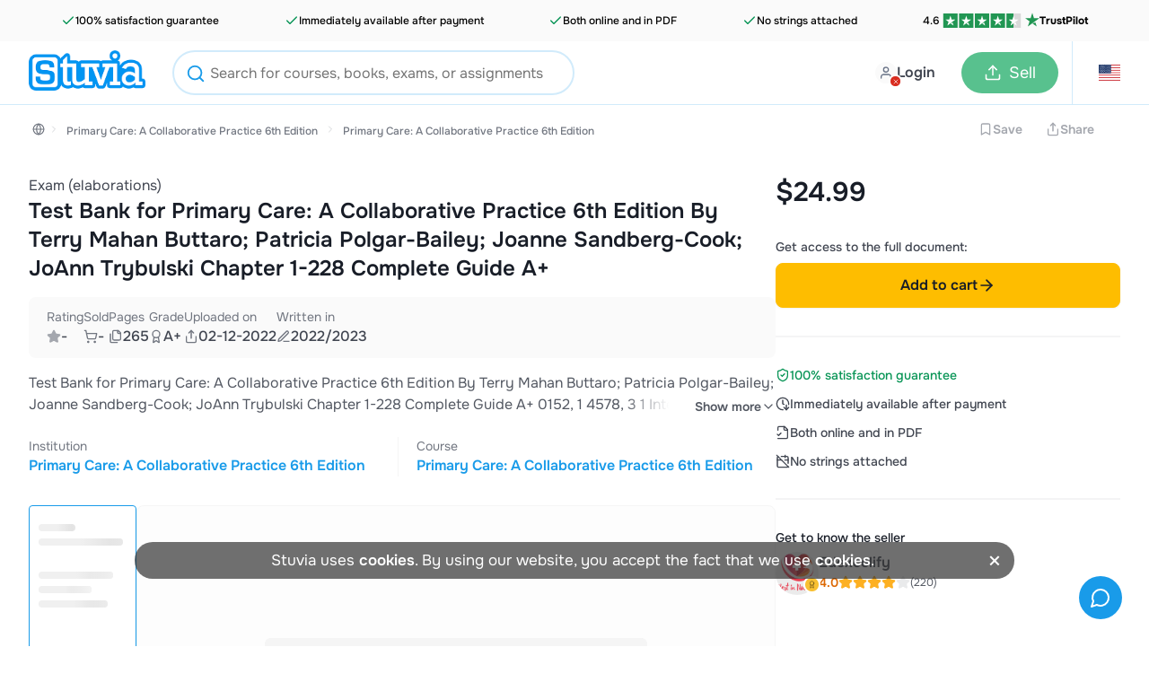

--- FILE ---
content_type: text/html; charset=UTF-8
request_url: https://www.stuvia.com/en-us/doc/2150217/test-bank-for-primary-care-a-collaborative-practice-6th-edition-by-terry-mahan-buttaro-patricia-polgar-bailey-joanne-sandberg-cook-joann-trybulski-chapter-1-228-complete-guide-a
body_size: 25012
content:
<!DOCTYPE html>
<html lang="en">
<head>
    <title>Test Bank for Primary Care: A Collaborative Practice 6th Edition By Terry Mahan Buttaro; Patricia Polgar-Bailey; Joanne Sandberg-Cook; JoAnn Trybulski Chapter 1-228 Complete Guide A+ - Primary Care: A Collaborative Practice 6th Edition - Stuvia US</title>
        <meta charset="utf-8">
    <meta name="viewport" content="width=device-width, initial-scale=1.0">

    <link rel="preload" href="/statics/webfonts/onest-regular.woff2" as="font" type="font/woff2" crossorigin>
    <link rel="preload" href="/statics/webfonts/onest-medium.woff2" as="font" type="font/woff2" crossorigin>
    <link rel="preload" href="/statics/webfonts/onest-semi-bold.woff2" as="font" type="font/woff2" crossorigin>
    <link rel="preload" href="/statics/webfonts/onest-bold.woff2" as="font" type="font/woff2" crossorigin>

                        <link rel="preload " href="/statics/6f554d51e6-product_page_css.css" as="style">
            
    <!-- Favicon -->
            <link rel="apple-touch-icon" href="https://www.stuvia.com/hosted-imgs/apple-touch-icon-76x76.png" />
        <link rel="apple-touch-icon" sizes="76x76" href="https://www.stuvia.com/hosted-imgs/apple-touch-icon-76x76.png" />
        <link rel="apple-touch-icon" sizes="120x120" href="https://www.stuvia.com/hosted-imgs/apple-touch-icon-120x120.png" />
        <link rel="apple-touch-icon" sizes="152x152" href="https://www.stuvia.com/hosted-imgs/apple-touch-icon-152x152.png" />
        <link rel="apple-touch-icon" sizes="180x180" href="https://www.stuvia.com/hosted-imgs/apple-touch-icon-180x180.png" />
        <link rel="icon" sizes="192x192" href="https://www.stuvia.com/hosted-imgs/android-icon-192x192.png" />
        <link rel="shortcut icon" sizes="192x192" type="image/x-icon" href="https://www.stuvia.com/hosted-imgs/android-icon-192x192.png" />
    
    

        
                                                                <meta name="description" content="Test Bank for Primary Care: A Collaborative Practice 6th Edition By Terry Mahan Buttaro; Patricia Polgar-Bailey; Joanne Sandberg-Cook; JoAnn Trybulski Chapter 1-228 Complete Guide A+

0152, 1 4578," />
                                                                <meta property="fb:app_id" content="" />
                                                                <meta property="og:site_name" content="Stuvia" />
                                                                <meta property="og:title" content="Test Bank for Primary Care: A Collaborative Practice 6th Edition By Terry Mahan Buttaro; Patricia Polgar-Bailey; Joanne Sandberg-Cook; JoAnn Trybulski Chapter 1-228 Complete Guide A+" />
                                                                <meta property="og:type" content="website" />
                                                                <meta property="og:description" content="Test Bank for Primary Care: A Collaborative Practice 6th Edition By Terry Mahan Buttaro; Patricia Polgar-Bailey; Joanne Sandberg-Cook; JoAnn Trybulski Chapter 1-228 Complete Guide A+

0152, 1 4578," />
                                                                <meta property="og:image" content="https://www.stuvia.com/docpics/2150217/fc12560e683a1_2150217_1200_1700.webp" />
                                                                <meta property="og:image:width" content="1200" />
                                                                <meta property="og:image:height" content="1700" />
                                                                <meta property="og:locale" content="en_US" />
                                                                <meta property="og:url" content="https://www.stuvia.com/en-us/doc/2150217/test-bank-for-primary-care-a-collaborative-practice-6th-edition-by-terry-mahan-buttaro-patricia-polgar-bailey-joanne-sandberg-cook-joann-trybulski-chapter-1-228-complete-guide-a" />
                                                                <meta name="twitter:widgets:csp" content="on" />
                                                                <meta name="twitter:url" content="https://www.stuvia.com/en-us/doc/2150217/test-bank-for-primary-care-a-collaborative-practice-6th-edition-by-terry-mahan-buttaro-patricia-polgar-bailey-joanne-sandberg-cook-joann-trybulski-chapter-1-228-complete-guide-a" />
                                                                <meta name="twitter:description" content="Test Bank for Primary Care: A Collaborative Practice 6th Edition By Terry Mahan Buttaro; Patricia Polgar-Bailey; Joanne Sandberg-Cook; JoAnn Trybulski Chapter 1-228 Complete Guide A+

0152, 1 4578," />
                                                                <meta name="twitter:card" content="summary_large_image" />
                                                                <meta name="twitter:title" content="Test Bank for Primary Care: A Collaborative Practice 6th Edition By Terry Mahan Buttaro; Patricia Polgar-Bailey; Joanne Sandberg-Cook; JoAnn Trybulski Chapter 1-228 Complete Guide A+ - Stuvia" />
                                                                <meta name="twitter:site" content="" />
                                                                <meta name="twitter:image" content="https://www.stuvia.com/imgs/social_share_stuvia.jpg" />
                                                                <meta name="apple-mobile-web-app-title" content="Stuvia" />
                                                                <meta name="apple-mobile-web-app-capable" content="yes" />
                                                                <meta name="apple-mobile-web-app-status-bar-style" content="black-translucent" />
                                    
                                                                <link rel="canonical" href="https://www.stuvia.com/en-us/doc/2150217/test-bank-for-primary-care-a-collaborative-practice-6th-edition-by-terry-mahan-buttaro-patricia-polgar-bailey-joanne-sandberg-cook-joann-trybulski-chapter-1-228-complete-guide-a" />
                                                                <link rel="alternate" href="https://www.stuvia.com/doc/2150217/test-bank-for-primary-care-a-collaborative-practice-6th-edition-by-terry-mahan-buttaro-patricia-polgar-bailey-joanne-sandberg-cook-joann-trybulski-chapter-1-228-complete-guide-a" hreflang="x-default"/>
                                                                <link rel="alternate" href="https://www.stuvia.com/en-us/doc/2150217/test-bank-for-primary-care-a-collaborative-practice-6th-edition-by-terry-mahan-buttaro-patricia-polgar-bailey-joanne-sandberg-cook-joann-trybulski-chapter-1-228-complete-guide-a" hreflang="en-us"/>
                                        
        
                <link rel="image_src" data-webpimgs="true" href="https://www.stuvia.com/docpics/2150217/fc12560e683a1_2150217_1200_1700.webp">
    
    
                    <link rel="stylesheet" href="/statics/6f554d51e6-product_page_css.css">
    
            <link rel="preload" href="/statics/ed0c4d1a66-product_page_lazy_css.css" as="style" onload="this.rel='stylesheet'">
        <noscript><link rel="stylesheet" href="/statics/ed0c4d1a66-product_page_lazy_css.css"></noscript>
    
        <script async
        src="/statics/ec32fa7f3a-analytics.js"
        id="amp-init"
        data-amp-ak="09a5881c1050e0d3061570c0bae4179c"
        data-amp-u="0"
        data-amplitude-device-id="6e00cddb-1da2-43d9-a0d2-0961f2b5b08f"
        data-clarity-project-id="pqnipr1svc"

                >
</script>

<noscript>
    <img height="1" width="1" style="display:none" src="https://www.facebook.com/tr?id=819486028117639&ev=PageView&noscript=1"/>
    <img height="1" width="1" style="display:none" src="https://www.facebook.com/tr?id=1285189969027919&ev=PageView&noscript=1"/>     <img height="1" width="1" style="display:none" src="https://www.facebook.com/tr?id=743390631158552&ev=PageView&noscript=1"/> </noscript>

                <script defer type="text/javascript" src="/statics/2543a2b00f-app_core.js"></script>
    
                                <script defer type="text/javascript" src="/statics/9a82bc3b5d-product_page.js"></script>
            
    <script type="application/ld+json">{"@context":"https://schema.org","@type":["LearningResource"],"about":"Test Bank for Primary Care: A Collaborative Practice 6th Edition By Terry Mahan Buttaro; Patricia Polgar-Bailey; Joanne Sandberg-Cook; JoAnn Trybulski Chapter 1-228 Complete Guide A+","learningResourceType":"Exam (elaborations)","author":{"@type":"Person","name":"Edexcelify","url":"https://www.stuvia.com/en-us/user/Edexcelify","image":"/avatars/user_avatar_1141198_634e714882d95.png"},"datePublished":"2022-12-02","dateModified":"2024-03-14","name":"Test Bank for Primary Care: A Collaborative Practice 6th Edition By Terry Mahan Buttaro; Patricia Polgar-Bailey; Joanne Sandberg-Cook; JoAnn Trybulski Chapter 1-228 Complete Guide A+","description":"Test Bank for Primary Care: A Collaborative Practice 6th Edition By Terry Mahan Buttaro; Patricia Polgar-Bailey; Joanne Sandberg-Cook; JoAnn Trybulski Chapter 1-228 Complete Guide A+\r\n\r\n0152, 1 4578, 3\r\n\r\n1 Interprofessional Collaborative Practice\r\n\r\n2 Translating Research Into Clinical Practice\r\n\r\n3 Empowering Patients as Collaborative Partners\r\n\r\n4 Coordinated Chronic Care\r\n\r\n5 An Introduction to Health Care Disparities and Culturally Responsive Primary Care\r\n\r\n6 Patient/Family Education and Health Literacy\r\n\r\n7 Genetic Considerations in Primary Care\r\n\r\n8 Risk Management\r\n\r\n9 Adolescent Issues\r\n\r\n10 LGBTQ Patient Care\r\n\r\n11 Pregnancy, Prenatal Care, and Lactation\r\n\r\n12 Human Trafficking\r\n\r\n13 Aging and Common Geriatric Syndromes\r\n\r\n14 Palliative Care\r\n\r\n15 Acute, Chronic, Oncologic, and End-of-Life Pain Management in Primary Care\r\n\r\n16 Wellness\r\n\r\n17 Obesity and Weight Management\r\n\r\n18 Principles of Occupational and Environmental Health in Primary Care\r\n\r\n19 College Health\r\n\r\n20 Presurgical Clearance\r\n\r\n21 Preparticipation Sports Physical\r\n\r\n22 Acute Bronchospasm\r\n\r\n23 Anaphylaxis\r\n\r\n24 Bites and Stings\r\n\r\n25 Bradycardia and Tachycardia\r\n\r\n26 Chemical Exposure\r\n\r\n27 Electrical Injuries\r\n\r\n28 Environmental and Food Allergies\r\n\r\n29 Head Trauma\r\n\r\n30 Hypotension\r\n\r\n31 Poisoning\r\n\r\n32 Sexual Assault\r\n\r\n33 Syncope\r\n\r\n34 Thermal Injuries\r\n\r\n35 Examination of the Skin and Approach to Diagnosis of Skin Disorders\r\n\r\n36 Surgical Office Procedures\r\n\r\n37 Principles of Dermatologic Therapy\r\n\r\n38 Screening for Skin Cancer\r\n\r\n39 Adnexal Disease\r\n\r\n40 Alopecia\r\n\r\n41 Animal and Human Bites\r\n\r\n42 Benign Skin Lesions\r\n\r\n43 Bullous Pemphigoid\r\n\r\n44 Burns (Minor)\r\n\r\n45 Cutaneous Adverse Drug Reactions\r\n\r\n46 Eczematous Dermatitis\r\n\r\n47 Infections and Infestations\r\n\r\n48 Nail Disorders\r\n\r\n49 Maculopapular Skin Disorders\r\n\r\n50 Pigmentation Changes\r\n\r\n51 Wound Management\r\n\r\n52 Evaluation of the Eyes\r\n\r\n53 Cataracts\r\n\r\n54 Blepharitis, Hordeolum, and Chalazion\r\n\r\n55 Conjunctivitis\r\n\r\n56 Corneal Surface Defects and Ocular Surface Foreign Bodies\r\n\r\n57 Dry Eye Syndrome\r\n\r\n58 Nasolacrimal Duct Obstruction and Dacryocystitis\r\n\r\n59 Preseptal and Orbital Cellulitis\r\n\r\n60 Pingueculae and Pterygia\r\n\r\n61 Traumatic Ocular Disorders\r\n\r\n62 Auricular Disorders\r\n\r\n63 Cerumen Impaction\r\n\r\n64 Cholesteatoma\r\n\r\n65 Impaired Hearing\r\n\r\n66 Inner Ear Disturbances\r\n\r\n67 Otitis Externa\r\n\r\n68 Otitis Media\r\n\r\n69 Tympanic Membrane Perforation\r\n\r\n70 Chronic Nasal Congestion and Discharge\r\n\r\n71 Epistaxis\r\n\r\n72 Nasal Trauma\r\n\r\n73 Rhinitis\r\n\r\n74 Sinusitis\r\n\r\n75 Smell and Taste Disturbances\r\n\r\n76 Tumors and Polyps of the Nose\r\n\r\n77 Dental Abscess\r\n\r\n78 Diseases of the Salivary Gland\r\n\r\n79 Epiglottitis\r\n\r\n80 Oral Infections\r\n\r\n81 Parotitis\r\n\r\n82 Peritonsillar Abscess\r\n\r\n83 Pharyngitis and Tonsillitis\r\n\r\n84 Acute Bronchitis\r\n\r\n85 Asthma\r\n\r\n86 Chest Pain (Noncardiac)\r\n\r\n87 Chronic Cough\r\n\r\n88 Chronic Obstructive Pulmonary Disease\r\n\r\n89 Dyspnea\r\n\r\n90 Hemoptysis\r\n\r\n91 Lung Cancer\r\n\r\n92 Pleural Effusions and Pleurisy\r\n\r\n93 Pneumonia\r\n\r\n94 Pneumothorax\r\n\r\n95 Pulmonary Embolism\r\n\r\n96 Pulmonary Hypertension\r\n\r\n97 Sarcoidosis\r\n\r\n98 Cardiac Diagnostic Testing\r\n\r\n99 Abdominal Aortic Aneurysm\r\n\r\n100 Cardiac Arrhythmias\r\n\r\n101 Carotid Artery Disease\r\n\r\n102 Chest Pain and Coronary Artery Disease\r\n\r\n103 Heart Failure\r\n\r\n104 Hypertension\r\n\r\n105 Infective Endocarditis\r\n\r\n106 Myocarditis\r\n\r\n107 Peripheral Arterial and Venous Insufficiency\r\n\r\n108 Valvular Heart Disease and Cardiac Murmurs\r\n\r\n109 Abdominal Pain and Infections\r\n\r\n110 Anorectal Complaints\r\n\r\n111 Cholelithiasis and Cholecystitis\r\n\r\n112 Cirrhosis\r\n\r\n113 Constipation\r\n\r\n114 Diarrhea, Noninfectious\r\n\r\n115 Diverticular Disease\r\n\r\n116 Oropharyngeal Dysphagia in Adults\r\n\r\n117 Gastroesophageal Reflux Disease\r\n\r\n118 Gastrointestinal Hemorrhage\r\n\r\n119 Hepatitis\r\n\r\n120 Inflammatory Bowel Disease\r\n\r\n121 Irritable Bowel Syndrome\r\n\r\n122 Jaundice\r\n\r\n123 Nausea and Vomiting\r\n\r\n124 Pancreatitis\r\n\r\n125 Tumors of the Gastrointestinal Tract\r\n\r\n126 Peptic Ulcer Disease\r\n\r\n127 Incontinence\r\n\r\n128 Prostate Cancer\r\n\r\n129 Prostatic Hyperplasia (Benign)\r\n\r\n130 Proteinuria and Hematuria\r\n\r\n131 Renal Failure\r\n\r\n132 Sexual Dysfunction (Male)\r\n\r\n133 Testicular Disorders\r\n\r\n134 Urinary Calculi\r\n\r\n135 Urinary Tract Infections and Sexually Transmitted Infections\r\n\r\n136 Uropathies (Obstructive) and Tumors of the Genitourinary Tract (Kidneys, Ureters, and Bladder)\r\n\r\n137 Amenorrhea\r\n\r\n138 Bartholin Gland Cysts and Abscesses\r\n\r\n139 Breast Disorders\r\n\r\n140 Chronic Pelvic Pain\r\n\r\n141 Abnormal Uterine Bleeding\r\n\r\n142 Dysmenorrhea\r\n\r\n143 Dyspareunia\r\n\r\n144 Ectopic Pregnancy\r\n\r\n145 Fertility Control\r\n\r\n146 Genital Tract Cancers\r\n\r\n147 Infertility\r\n\r\n148 Menopause\r\n\r\n149 Cervical Cancer Screening Abnormalities\r\n\r\n150 Pelvic Inflammatory Disease\r\n\r\n151 Sexual Dysfunction (Female)\r\n\r\n152 Unplanned Pregnancy\r\n\r\n153 Vulvar and Vaginal Disorders\r\n\r\n154 Ankle and Foot Pain\r\n\r\n155 Bone Lesions\r\n\r\n156 Bursitis\r\n\r\n157 Fibromyalgia and Myofascial Pain Syndrome\r\n\r\n158 Gout\r\n\r\n159 Septic Arthritis\r\n\r\n160 Low Back Pain\r\n\r\n161 Hip Pain\r\n\r\n162 Knee Pain\r\n\r\n163 Metabolic Bone Disease\r\n\r\n164 Neck Pain\r\n\r\n165 Osteoarthritis\r\n\r\n166 Osteomyelitis\r\n\r\n167 Shoulder Pain\r\n\r\n168 Sprains, Strains, and Fractures\r\n\r\n169 Elbow Pain\r\n\r\n170 Hand and Wrist Pain\r\n\r\n171 Amyotrophic Lateral Sclerosis\r\n\r\n172 Bell Palsy\r\n\r\n173 Cerebrovascular Events\r\n\r\n174 Dementia\r\n\r\n175 Dizziness and Vertigo\r\n\r\n176 Guillain-Barré Syndrome\r\n\r\n177 Headache\r\n\r\n178 Infections of the Central Nervous System\r\n\r\n179 Movement Disorders and Essential Tremor\r\n\r\n180 Multiple Sclerosis\r\n\r\n181 Parkinson Disease\r\n\r\n182 Seizure Disorder\r\n\r\n183 Trigeminal Neuralgia\r\n\r\n184 Intracranial Tumors\r\n\r\n185 Adrenal Gland Disorders\r\n\r\n186 Diabetes Mellitus\r\n\r\n187 Hirsutism\r\n\r\n188 Hypercalcemia and Hypocalcemia\r\n\r\n189 Hyperkalemia and Hypokalemia\r\n\r\n190 Hypernatremia and Hyponatremia\r\n\r\n191 Lipid Disorders\r\n\r\n192 Metabolic Syndrome\r\n\r\n193 Parathyroid Gland Disorders\r\n\r\n194 Thyroid Disorders\r\n\r\n195 Polymyalgia Rheumatica and Giant Cell Arteritis\r\n\r\n196 Raynaud Phenomenon\r\n\r\n197 Rheumatoid Arthritis\r\n\r\n198 Seronegative Spondyloarthropathies\r\n\r\n199 Systemic Lupus Erythematosus\r\n\r\n200 Vasculitis\r\n\r\n201 Diving-Related Maladies\r\n\r\n202 Fatigue\r\n\r\n203 Fever\r\n\r\n204 Immunodeficiency\r\n\r\n205 Lymphadenopathy\r\n\r\n206 Sleep Disorders\r\n\r\n207 Unintended Weight Loss\r\n\r\n208 Emerging and Reemerging Infectious Diseases\r\n\r\n209 HIV Infection\r\n\r\n210 Influenza\r\n\r\n211 Infectious Diarrhea\r\n\r\n212 Infectious Mononucleosis\r\n\r\n213 Tick-Borne Diseases\r\n\r\n214 Tuberculosis\r\n\r\n215 Mosquito-Borne Illness\r\n\r\n216 Anemia\r\n\r\n217 Blood Coagulation Disorders\r\n\r\n218 Leukemias\r\n\r\n219 Lymphomas\r\n\r\n220 Myelodysplastic Syndromes\r\n\r\n221 Interprofessional Collaborative Management of the Oncology Patient\r\n\r\n222 Basic Principles of Oncology Treatment\r\n\r\n223 Oncology Complications, Paraneoplastic Syndromes, and Cancer Survivorship\r\n\r\n224 Carcinoma of Unknown Primary\r\n\r\n225 Anxiety Disorders\r\n\r\n226 Mood Disorders\r\n\r\n227 Substance Use Disorders\r\n\r\n228 Other Mental Health Disorders","url":"www.stuvia.com/en-us/doc/2150217/test-bank-for-primary-care-a-collaborative-practice-6th-edition-by-terry-mahan-buttaro-patricia-polgar-bailey-joanne-sandberg-cook-joann-trybulski-chapter-1-228-complete-guide-a","image":{"@type":"ImageObject","url":"https://www.stuvia.com/docpics/2150217/fc12560e683a1_2150217_1200_1700.webp"},"@id":"www.stuvia.com/en-us/doc/2150217/test-bank-for-primary-care-a-collaborative-practice-6th-edition-by-terry-mahan-buttaro-patricia-polgar-bailey-joanne-sandberg-cook-joann-trybulski-chapter-1-228-complete-guide-a"}</script>
    <script type="application/ld+json">{"@context":"https://schema.org","@type":"BreadcrumbList","itemListElement":[{"@type":"ListItem","name":"US","position":1,"item":{"@type":"Thing","@id":"https://www.stuvia.com/school/us"}},{"@type":"ListItem","name":"Primary Care: A Collaborative Practice 6th Edition","position":2,"item":{"@type":"Thing","@id":"https://www.stuvia.com/search/us/primary-care-a-collaborative-practice-6th-edition"}},{"@type":"ListItem","name":"Primary Care: A Collaborative Practice 6th Edition","position":3,"item":{"@type":"Thing","@id":"https://www.stuvia.com/search/us/primary-care-a-collaborative-practice-6th-edition/primary-care-a-collaborative-practice-6th-edition"}}]}</script>

</head>

<body class="site" data-token="YmNiZDM5MTIwMjQ5YzlmMjQ5MTY0MmI2NGQ1ZWEwNzNjNWQ3N2U3Yg==" data-country="279" data-language="en"
      data-logged-in="" data-country-language-path="en-us"
        data-device-type="desktop">

<div id="app" data-country="279"
     class=" no-sub-header">

            <div class="trust-header-container ">

    <div class="trust-header-wrapper ">

        <span class="trust-header-item ">
            <svg xmlns="http://www.w3.org/2000/svg" width="24" height="24" viewBox="0 0 24 24" fill="none" stroke="currentColor" stroke-width="2" stroke-linecap="round" stroke-linejoin="round" class="lucide lucide-check"><path d="M20 6 9 17l-5-5"/></svg>            100% satisfaction guarantee
        </span>
        <span class="trust-header-item ">
            <svg xmlns="http://www.w3.org/2000/svg" width="24" height="24" viewBox="0 0 24 24" fill="none" stroke="currentColor" stroke-width="2" stroke-linecap="round" stroke-linejoin="round" class="lucide lucide-check"><path d="M20 6 9 17l-5-5"/></svg>            Immediately available after payment
        </span>
        <span class="trust-header-item ">
            <svg xmlns="http://www.w3.org/2000/svg" width="24" height="24" viewBox="0 0 24 24" fill="none" stroke="currentColor" stroke-width="2" stroke-linecap="round" stroke-linejoin="round" class="lucide lucide-check"><path d="M20 6 9 17l-5-5"/></svg>            Both online and in PDF
        </span>
        <span class="trust-header-item ">
            <svg xmlns="http://www.w3.org/2000/svg" width="24" height="24" viewBox="0 0 24 24" fill="none" stroke="currentColor" stroke-width="2" stroke-linecap="round" stroke-linejoin="round" class="lucide lucide-check"><path d="M20 6 9 17l-5-5"/></svg>            No strings attached
        </span>

        <span class="trust-pilot-item trust-header-item no-a-link-js  hide-mobile"
              data-a-link="https://www.trustpilot.com/review/www.stuvia.com"
              data-a-link-target="_blank"
        >
            4.6
            <span class="trust-pilot-5stars">
                <svg width="108" height="20" viewBox="0 0 108 20" fill="none" xmlns="http://www.w3.org/2000/svg">
    <rect width="20" height="20" fill="#219653"/>
    <path d="M10 13.6761L13.0417 12.8616L14.3125 17L10 13.6761ZM17 8.32704H11.6458L10 3L8.35417 8.32704H3L7.33334 11.6289L5.6875 16.956L10.0208 13.6541L12.6875 11.6289L17 8.32704Z" fill="white"/>
    <rect width="20" height="20" transform="translate(22)" fill="#219653"/>
    <path d="M32 13.6761L35.0417 12.8616L36.3125 17L32 13.6761ZM39 8.32704H33.6458L32 3L30.3542 8.32704H25L29.3333 11.6289L27.6875 16.956L32.0208 13.6541L34.6875 11.6289L39 8.32704Z" fill="white"/>
    <rect width="20" height="20" transform="translate(44)" fill="#219653"/>
    <path d="M54 13.6761L57.0417 12.8616L58.3125 17L54 13.6761ZM61 8.32704H55.6458L54 3L52.3542 8.32704H47L51.3333 11.6289L49.6875 16.956L54.0208 13.6541L56.6875 11.6289L61 8.32704Z" fill="white"/>
    <rect width="20" height="20" transform="translate(66)" fill="#219653"/>
    <path d="M76 13.6761L79.0417 12.8616L80.3125 17L76 13.6761ZM83 8.32704H77.6458L76 3L74.3542 8.32704H69L73.3333 11.6289L71.6875 16.956L76.0208 13.6541L78.6875 11.6289L83 8.32704Z" fill="white"/>
    <rect width="20" height="20" transform="translate(88)" fill="url(#paint0_linear_2802_3146)"/>
    <path d="M98 13.6761L101.042 12.8616L102.313 17L98 13.6761ZM105 8.32704H99.6458L98 3L96.3542 8.32704H91L95.3333 11.6289L93.6875 16.956L98.0208 13.6541L100.687 11.6289L105 8.32704Z" fill="white"/>
    <defs>
        <linearGradient id="paint0_linear_2802_3146" x1="0" y1="10" x2="20" y2="10" gradientUnits="userSpaceOnUse">
            <stop stop-color="#219653"/>
            <stop offset="0.5" stop-color="#219653"/>
            <stop offset="0.5001" stop-color="#219653" stop-opacity="0"/>
            <stop offset="0.5002" stop-color="#D9D9D9"/>
            <stop offset="0.9998" stop-color="#D9D9D9"/>
            <stop offset="0.9999" stop-color="#219653" stop-opacity="0"/>
            <stop offset="1" stop-color="#D9D9D9"/>
        </linearGradient>
    </defs>
</svg>            </span>
            <span class="trust-pilot-name">
                <svg xmlns="http://www.w3.org/2000/svg" width="22" height="22" viewBox="0 0 14 14" fill="none">
    <path d="M7 10.4792L10.0417 9.70833L11.3125 13.625L7 10.4792ZM14 5.41667H8.64583L7 0.375L5.35417 5.41667H0L4.33334 8.54167L2.6875 13.5833L7.02083 10.4583L9.6875 8.54167L14 5.41667Z" fill="#219653"/>
</svg>                TrustPilot
            </span>
        </span>

    </div>
</div>
            <header class="main-header header-color-white relative">

    
    <div class="full-width-wrap blue">

                
        <div class="header-wrapper  max-width">

            <div class="wrapper-left">
                <section class="m-hamburger cta-active mobile">
                    <div class="hamburger-menu">
                        <span class="hamburger-icon"></span>
                        <span class="hamburger-icon"></span>
                    </div>
                </section>
                <section class="logo-image desktop" id="home-btn-ampl" data-tab-name="/en-us/doc/2150217/test-bank-for-primary-care-a-collaborative-practice-6th-edition-by-terry-mahan-buttaro-patricia-polgar-bailey-joanne-sandberg-cook-joann-trybulski-chapter-1-228-complete-guide-a">
                    <a href="/en-us" aria-label="home">
                        <figure>
                                                            <img width="130" height="45" src="https://www.stuvia.com/hosted-imgs/app/logo_stuvia.png" alt="logo-home">
                                                    </figure>
                    </a>
                </section>

                                                        <div class="desktop">

                        <section class="search-menu search-bar-input search-menu-out search-form header-search-autocomplete-js display-block">

                            <div class="form-search-header main-desktop autocomplete-in-header" >

                                <section class="searchbar-autocomplete-container header">
                                    <div class="user-input-container">
                                        <form action="/en-us/search" method="get" id="searchbar-form-header">
                                            <button type="submit" class="search-icon-i" title="header-search-btn">
                                                <svg xmlns="http://www.w3.org/2000/svg" width="24" height="24" viewBox="0 0 24 24" fill="none" stroke="currentColor" stroke-width="2" stroke-linecap="round" stroke-linejoin="round" class="lucide lucide-search"><circle cx="11" cy="11" r="8"/><path d="m21 21-4.3-4.3"/></svg>
                                            </button>
                                            <span class="remove-input big">
                                                <svg xmlns="http://www.w3.org/2000/svg" width="24" height="24" viewBox="0 0 24 24" fill="none" stroke="currentColor" stroke-width="2" stroke-linecap="round" stroke-linejoin="round" class="lucide lucide-x"><path d="M18 6 6 18"/><path d="m6 6 12 12"/></svg>
                                            </span>
                                            <input type="text" name="s" data-current-index="" class="searchbar" id="searchbar-header" autocomplete="off" placeholder="Search for courses, books, exams, or assignments" data-location="header" value="">
                                            <input type="hidden" name="origin" value="header">
                                        </form>

                                        <section class="searchbar-content">
                                            <div class="searchbar-content-container-link">
                                                <span data-a-link="" class="search-link no-a-link-js">
                                                    <span id="search-term"></span>
                                                    <span class="search-result-count">
                                                        <svg xmlns="http://www.w3.org/2000/svg" width="24" height="24" viewBox="0 0 24 24" fill="none" stroke="currentColor" stroke-width="2" stroke-linecap="round" stroke-linejoin="round" class="lucide lucide-loader-circle"><path d="M21 12a9 9 0 1 1-6.219-8.56"/></svg>                                                    </span>
                                                </span>
                                                <span class="recent-searches">Previously searched by you</span>
                                                <input type="hidden" id="HOME_DROPDOWN_ALL_RESULTS" value="View all search results for [*TERM*]">
                                            </div>
                                            <div class="searchbar-content-container">
                                                                                            </div>
                                        </section>
                                    </div>

                                </section>
                            </div>

                        </section>
                    </div>
                
                                <div class="mobile">

                    
                        <section class="search-menu search-menu-out">
                            <span id="search-icon-mob-js" class="search-icon">
                                <svg xmlns="http://www.w3.org/2000/svg" width="24" height="24" viewBox="0 0 24 24" fill="none" stroke="currentColor" stroke-width="2" stroke-linecap="round" stroke-linejoin="round" class="lucide lucide-search"><circle cx="11" cy="11" r="8"/><path d="m21 21-4.3-4.3"/></svg>
                            </span>
                            <form class="form-search-header mobile" method="get" action="/search">

                                <section class="searchbar-autocomplete-container header">
                                    <div class="user-input-container">
                                        <svg xmlns="http://www.w3.org/2000/svg" width="24" height="24" viewBox="0 0 24 24" fill="none" stroke="currentColor" stroke-width="2" stroke-linecap="round" stroke-linejoin="round" class="lucide lucide-search"><circle cx="11" cy="11" r="8"/><path d="m21 21-4.3-4.3"/></svg>
                                        <input type="text" name="s" class="searchbar" autocomplete="off" placeholder="Search for courses, books, exams, or assignments" data-location="index">
                                        <span class="remove-input big">
                                            <svg xmlns="http://www.w3.org/2000/svg" width="24" height="24" viewBox="0 0 24 24" fill="none" stroke="currentColor" stroke-width="2" stroke-linecap="round" stroke-linejoin="round" class="lucide lucide-x"><path d="M18 6 6 18"/><path d="m6 6 12 12"/></svg>
                                        </span>

                                        <section class="searchbar-content searchbar-content-mob">
                                            <div class="searchbar-content-container-link">
                                                <span data-a-link="" class="search-link no-a-link-js">
                                                    <span id="search-term"></span>
                                                    <span class="search-result-count">
                                                         <svg xmlns="http://www.w3.org/2000/svg" width="24" height="24" viewBox="0 0 24 24" fill="none" stroke="currentColor" stroke-width="2" stroke-linecap="round" stroke-linejoin="round" class="lucide lucide-loader-circle"><path d="M21 12a9 9 0 1 1-6.219-8.56"/></svg>                                                    </span>
                                                </span>
                                                <span class="recent-searches">Previously searched by you</span>
                                                <input type="hidden" id="HOME_DROPDOWN_ALL_RESULTS" value="View all search results for [*TERM*]">
                                            </div>
                                            <div class="searchbar-content-container">
                                                                                            </div>
                                        </section>
                                    </div>
                                </section>
                            </form>
                        </section>
                                    </div>
            </div>

            <div class="wrapper-center mobile">
                <a href="/en-us" class="logo-wrapper" aria-label="home">
                                            <img loading="lazy" width="40" height="45" src="https://www.stuvia.com/hosted-imgs/app/logo-2.png" class="image-pasif" alt="logo" />
                                    </a>
            </div>

                        <div class="wrapper-right avatar-wrapper ">
                <section class="nav-option">

                                            <nav class="user-menu has-preview">
                            <a href="/login" class="user-avatar mp-new-header header-login-link">
                                <span class="avatar-text-button">
                                    <span class="avatar-with-cross-button">
                                        <span class="img">
                                            <span class="cross">
                                                <svg xmlns="http://www.w3.org/2000/svg" width="24" height="24" viewBox="0 0 24 24" fill="none" stroke="currentColor" stroke-width="2" stroke-linecap="round" stroke-linejoin="round" class="lucide lucide-x"><path d="M18 6 6 18"/><path d="m6 6 12 12"/></svg>
                                            </span>
                                        </span>
                                    </span>
                                    <span class="text-button mobile-none">Login</span>
                                </span>
                            </a>
                        </nav>
                    
                                        <nav id="header-wishlist"></nav>

                                        

                                        <nav class="cta-sell has-preview desktop">
                                                    <a href="/en-us/sell-study-notes" class="button-sell default-sell mp-new-header">
                                <svg xmlns="http://www.w3.org/2000/svg" width="24" height="24" viewBox="0 0 24 24" fill="none" stroke="currentColor" stroke-width="2" stroke-linecap="round" stroke-linejoin="round" class="lucide lucide-upload"><path d="M21 15v4a2 2 0 0 1-2 2H5a2 2 0 0 1-2-2v-4"/><polyline points="17 8 12 3 7 8"/><line x1="12" x2="12" y1="3" y2="15"/></svg>
                                <span>Sell</span>
                            </a>
                                            </nav>

                                        <nav id="header-cart" class="nav-cart has-preview" data-has-cart-icon="true" data-no-minicart-retest="0">
                                            </nav>


                                                                    <nav class="header-country listclosed ">
                            <span data-name="us" data-lang="en">
                                <span class="flag-symbol">
                                                                            <i class="header-adj flag-icon flag-icon flag-icon-us"></i>
                                                                    </span>
                            </span>

                            <div class="language-dropdown" data-country-language-path="en-us">
    <div class="language-title">
                    <div class="title-item country-title">
                <span>Where do you study</span>
            </div>
        
        <div class="title-item language-title ">
            <span class="cur-or-lang">Your language</span>
        </div>
    </div>

    <div class="line"></div>

    <div class="country-language-menu">

                <div class="left-menu ">
                            <div class="country-language-item select-country " data-country="1">

                                            <i class="flag-icon flag-icon-nl"></i>
                                        
                    <span>The Netherlands</span>
                </div>
                            <div class="country-language-item select-country " data-country="2">

                                            <i class="flag-icon flag-icon-gb"></i>
                                        
                    <span>United Kingdom</span>
                </div>
                            <div class="country-language-item select-country " data-country="3">

                                            <i class="flag-icon flag-icon-de"></i>
                                        
                    <span>Germany</span>
                </div>
                            <div class="country-language-item select-country " data-country="4">

                                            <i class="flag-icon flag-icon-es"></i>
                                        
                    <span>Spain</span>
                </div>
                            <div class="country-language-item select-country " data-country="6">

                                            <i class="flag-icon flag-icon-fr"></i>
                                        
                    <span>France</span>
                </div>
                            <div class="country-language-item select-country " data-country="16">

                                            <i class="flag-icon flag-icon-be"></i>
                                        
                    <span>Belgium</span>
                </div>
                            <div class="country-language-item select-country " data-country="50">

                                            <i class="flag-icon flag-icon-za"></i>
                                        
                    <span>South Africa	</span>
                </div>
                            <div class="country-language-item select-country " data-country="90">

                                            <i class="flag-icon flag-icon-ca"></i>
                                        
                    <span>Canada</span>
                </div>
                            <div class="country-language-item select-country  selected" data-country="279">

                                            <i class="flag-icon flag-icon-us"></i>
                                        
                    <span>United States</span>
                </div>
                            <div class="country-language-item select-country " data-country="999">

                                            <svg xmlns="http://www.w3.org/2000/svg" width="24" height="24" viewBox="0 0 24 24" fill="none" stroke="currentColor" stroke-width="2" stroke-linecap="round" stroke-linejoin="round" class="lucide lucide-globe-icon lucide-globe"><circle cx="12" cy="12" r="10"/><path d="M12 2a14.5 14.5 0 0 0 0 20 14.5 14.5 0 0 0 0-20"/><path d="M2 12h20"/></svg>                                        
                    <span>Other country</span>
                </div>
                    </div>

                <div class="right-menu">
                            <div class="languages-for-country lang-country-1 " data-country="1">


                    
                                            <span class="country-language-item select-language
                                country-language-item-1
                                
                               "
                                data-lang="nl">
                                Nederlands
                        </span>
                                            <span class="country-language-item select-language
                                
                                
                               "
                                data-lang="en">
                                English
                        </span>
                                    </div>
                            <div class="languages-for-country lang-country-2 " data-country="2">


                    
                                            <span class="country-language-item select-language
                                country-language-item-2
                                
                               "
                                data-lang="en">
                                English
                        </span>
                                    </div>
                            <div class="languages-for-country lang-country-3 " data-country="3">


                    
                                            <span class="country-language-item select-language
                                country-language-item-3
                                
                               "
                                data-lang="de">
                                Deutsch
                        </span>
                                            <span class="country-language-item select-language
                                
                                
                               "
                                data-lang="en">
                                English
                        </span>
                                    </div>
                            <div class="languages-for-country lang-country-4 " data-country="4">


                    
                                            <span class="country-language-item select-language
                                country-language-item-4
                                
                               "
                                data-lang="es">
                                Español
                        </span>
                                            <span class="country-language-item select-language
                                
                                
                               "
                                data-lang="en">
                                English
                        </span>
                                    </div>
                            <div class="languages-for-country lang-country-6 " data-country="6">


                    
                                            <span class="country-language-item select-language
                                country-language-item-6
                                
                               "
                                data-lang="fr">
                                Français
                        </span>
                                            <span class="country-language-item select-language
                                
                                
                               "
                                data-lang="en">
                                English
                        </span>
                                    </div>
                            <div class="languages-for-country lang-country-16 " data-country="16">


                    
                                            <span class="country-language-item select-language
                                country-language-item-16
                                
                               "
                                data-lang="nl-be">
                                Nederlands
                        </span>
                                            <span class="country-language-item select-language
                                
                                
                               "
                                data-lang="fr-be">
                                Français
                        </span>
                                            <span class="country-language-item select-language
                                
                                
                               "
                                data-lang="en">
                                English
                        </span>
                                    </div>
                            <div class="languages-for-country lang-country-50 " data-country="50">


                    
                                            <span class="country-language-item select-language
                                country-language-item-50
                                
                               "
                                data-lang="en">
                                English
                        </span>
                                    </div>
                            <div class="languages-for-country lang-country-90 " data-country="90">


                    
                                            <span class="country-language-item select-language
                                country-language-item-90
                                
                               "
                                data-lang="en">
                                English
                        </span>
                                            <span class="country-language-item select-language
                                
                                
                               "
                                data-lang="fr">
                                Français
                        </span>
                                    </div>
                            <div class="languages-for-country lang-country-279  show" data-country="279">


                    
                                            <span class="country-language-item select-language
                                country-language-item-279
                                
                                selected"
                                data-lang="en">
                                English
                        </span>
                                            <span class="country-language-item select-language
                                
                                
                               "
                                data-lang="es">
                                Español
                        </span>
                                    </div>
                            <div class="languages-for-country lang-country-999 " data-country="999">


                    
                                            <span class="country-language-item select-language
                                country-language-item-999
                                
                               "
                                data-lang="en">
                                English
                        </span>
                                            <span class="country-language-item select-language
                                
                                
                               "
                                data-lang="es">
                                Español
                        </span>
                                            <span class="country-language-item select-language
                                
                                country-language-hide
                               "
                                data-lang="id">
                                Indonesian
                        </span>
                                    </div>
            
                        
                                                            <input type="hidden" id="currencyCountry-1" data-currency="EUR">
                                                
                                                            <input type="hidden" id="currencyCountry-2" data-currency="GBP">
                                                
                                                            <input type="hidden" id="currencyCountry-3" data-currency="EUR">
                                                
                                                            <input type="hidden" id="currencyCountry-4" data-currency="EUR">
                                                
                                                            <input type="hidden" id="currencyCountry-6" data-currency="EUR">
                                                
                                                            <input type="hidden" id="currencyCountry-16" data-currency="EUR">
                                                
                                                            <input type="hidden" id="currencyCountry-50" data-currency="ZAR">
                                                
                                                            <input type="hidden" id="currencyCountry-90" data-currency="CAD">
                                                
                                                            <input type="hidden" id="currencyCountry-279" data-currency="USD">
                                                
                                    <div class="currencies-for-country currency-country-999 ">
                        <div class="title-item currency-title">
                            <span class="cur-or-lang">Choose currency</span>
                        </div>
                                                    <span class="country-language-item select-currency " data-currency="EUR">

                                                                      <span class="currency-highlight">&euro;</span>
                                 
                                EUR
                            </span>
                                                    <span class="country-language-item select-currency " data-currency="USD">

                                                                      <span class="currency-highlight">$</span>
                                 
                                USD
                            </span>
                                                    <span class="country-language-item select-currency " data-currency="GBP">

                                                                      <span class="currency-highlight">&pound;</span>
                                 
                                GBP
                            </span>
                                                    <span class="country-language-item select-currency " data-currency="ZAR">

                                                                      <span class="currency-highlight">R</span>
                                 
                                ZAR
                            </span>
                                            </div>
                            
            <button id="submitChangeCountry" class="submit-change-country" data-name="279" data-lang="en">Save</button>
        </div>
    </div>
</div>
                        </nav>
                                            
                </section>
            </div>
        </div>
    </div>

        

    <div class="background-distraction"></div>
</header>
    
    
        
        
                            
    <div id="product-page" class="product-page"
         data-psp-trigger=""
         data-seller-id="1141198"
         data-content-type="1"
         data-content-id="2150217"
         data-trigger-leave-page="1"
         data-product-type="document"
    >

                                <div class="container-desktop">

        

        
	<div class="breadcrumb-backbutton-wrap">
        					<div class="breadcrumb-save-share-container ">


				
					<ul class="breadcrumb-wrap">

													<li class="breadcrumb-home">
								<a href="/en-us/school/us" title="United states" class="bc-home-link ">
									<svg xmlns="http://www.w3.org/2000/svg" width="24" height="24" viewBox="0 0 24 24" fill="none" stroke="currentColor" stroke-width="2" stroke-linecap="round" stroke-linejoin="round" class="lucide lucide-globe-icon lucide-globe"><circle cx="12" cy="12" r="10"/><path d="M12 2a14.5 14.5 0 0 0 0 20 14.5 14.5 0 0 0 0-20"/><path d="M2 12h20"/></svg>
								</a>
							</li>
						
						
							<li class="breadcrumb-item bc-icon"><svg xmlns="http://www.w3.org/2000/svg" width="24" height="24" viewBox="0 0 24 24" fill="none" stroke="currentColor" stroke-width="2" stroke-linecap="round" stroke-linejoin="round" class="lucide lucide-chevron-right"><path d="m9 18 6-6-6-6"/></svg></li>
							<li class="breadcrumb-item">
																	<span class="breadcrumb-text">Primary Care: A Collaborative Practice 6th Edition</span>
															</li>
						

						

																					<li class="breadcrumb-item bc-icon"><svg xmlns="http://www.w3.org/2000/svg" width="24" height="24" viewBox="0 0 24 24" fill="none" stroke="currentColor" stroke-width="2" stroke-linecap="round" stroke-linejoin="round" class="lucide lucide-chevron-right"><path d="m9 18 6-6-6-6"/></svg></li>
								<li class="breadcrumb-item">

																			<span class="breadcrumb-text">Primary Care: A Collaborative Practice 6th Edition</span>
																	</li>
													
					</ul>
				
				<div class="save-share-wrap">

					<div class="save-share-btn">
						
														
							
																								


<button         class=" btn-sm btn-tertiary-gray  cursor-help wishlist-loggedout disabled "
        type=""

                 aria-label="Add to Wishlist disabled" 
                                data-id="2150217"
                        data-type="1"
                        data-amp-location="document"
                        data-country="United States of America"
                >

                        <svg xmlns="http://www.w3.org/2000/svg" width="24" height="24" viewBox="0 0 24 24" fill="none" stroke="currentColor" stroke-width="2" stroke-linecap="round" stroke-linejoin="round" class="lucide lucide-bookmark"><path d="m19 21-7-4-7 4V5a2 2 0 0 1 2-2h10a2 2 0 0 1 2 2v16z"/></svg>        
        
        
                                                Save
                        
        
        </button>

								<span class="tooltip wishlistTooltip left arrow">
    <span class="tooltip-title">To add items to your wishlist, you must be logged in</span>

    </span>

																		</div>

					<div class="save-share-btn">
						


<button  id="share-product"         class=" btn-sm btn-tertiary-gray  share-product disabled "
        type=""

                 aria-label="Share link" 
                                data-title="Test Bank for Primary Care: A Collaborative Practice 6th Edition By Terry Mahan Buttaro; Patricia Polgar-Bailey; Joanne Sandberg-Cook; JoAnn Trybulski Chapter 1-228 Complete Guide A+"
                        data-object-type="document"
                        data-text=""
                >

                        <svg xmlns="http://www.w3.org/2000/svg" width="24" height="24" viewBox="0 0 24 24" fill="none" stroke="currentColor" stroke-width="2" stroke-linecap="round" stroke-linejoin="round" class="lucide lucide-share"><path d="M4 12v8a2 2 0 0 0 2 2h12a2 2 0 0 0 2-2v-8"/><polyline points="16 6 12 2 8 6"/><line x1="12" x2="12" y1="2" y2="15"/></svg>        
        
        
                                                Share
                        
        
        </button>
 					</div>

				</div>

			</div>
		    </div>

    <div class="columns-container main-columns-desktop">

        <div class="product-column col-left">
                        <div class="title-container mo-plr-xl">
    <span class="title-type">Exam (elaborations)</span>
    <h1 class="title-product">Test Bank for Primary Care: A Collaborative Practice 6th Edition By Terry Mahan Buttaro; Patricia Polgar-Bailey; Joanne Sandberg-Cook; JoAnn Trybulski Chapter 1-228 Complete Guide A+</h1>
</div>
                        <div class="statistics-container-outer">

    <div class="statistics-container statistics-main " data-scroll-to="reviews-container">

        
            <div class="stats-box review-stat-box">

                <div class="stat-title">
                                            Rating
                                    </div>

                                    <div class="stat-details">
                
                    <div class="stat-review-stars">
                        <span class="star dark-grey"><svg xmlns="http://www.w3.org/2000/svg" width="24" height="24" viewBox="0 0 24 24" fill="none" stroke="currentColor" stroke-width="2" stroke-linecap="round" stroke-linejoin="round" class="lucide lucide-star"><path d="M11.525 2.295a.53.53 0 0 1 .95 0l2.31 4.679a2.123 2.123 0 0 0 1.595 1.16l5.166.756a.53.53 0 0 1 .294.904l-3.736 3.638a2.123 2.123 0 0 0-.611 1.878l.882 5.14a.53.53 0 0 1-.771.56l-4.618-2.428a2.122 2.122 0 0 0-1.973 0L6.396 21.01a.53.53 0 0 1-.77-.56l.881-5.139a2.122 2.122 0 0 0-.611-1.879L2.16 9.795a.53.53 0 0 1 .294-.906l5.165-.755a2.122 2.122 0 0 0 1.597-1.16z"/></svg></span>
                    </div>

                                            -
                    
                                    </div>
                            </div>

            
            <div class="stats-box">
                <div class="stat-title">Sold</div>
                <div class="stat-details">
                    <svg xmlns="http://www.w3.org/2000/svg" width="24" height="24" viewBox="0 0 24 24" fill="none" stroke="currentColor" stroke-width="2" stroke-linecap="round" stroke-linejoin="round" class="lucide lucide-shopping-cart"><circle cx="8" cy="21" r="1"/><circle cx="19" cy="21" r="1"/><path d="M2.05 2.05h2l2.66 12.42a2 2 0 0 0 2 1.58h9.78a2 2 0 0 0 1.95-1.57l1.65-7.43H5.12"/></svg>                    -
                </div>
            </div>

            <div class="stats-box">
                <div class="stat-title">Pages</div>
                <div class="stat-details">
                    <svg xmlns="http://www.w3.org/2000/svg" width="24" height="24" viewBox="0 0 24 24" fill="none" stroke="currentColor" stroke-width="2" stroke-linecap="round" stroke-linejoin="round" class="lucide lucide-files"><path d="M20 7h-3a2 2 0 0 1-2-2V2"/><path d="M9 18a2 2 0 0 1-2-2V4a2 2 0 0 1 2-2h7l4 4v10a2 2 0 0 1-2 2Z"/><path d="M3 7.6v12.8A1.6 1.6 0 0 0 4.6 22h9.8"/></svg>                    265
                </div>
            </div>

                            <div class="stats-box grade">
                    <div class="stat-title">Grade</div>
                    <div class="stat-details">
                        <svg xmlns="http://www.w3.org/2000/svg" width="24" height="24" viewBox="0 0 24 24" fill="none" stroke="currentColor" stroke-width="2" stroke-linecap="round" stroke-linejoin="round" class="lucide lucide-award"><path d="m15.477 12.89 1.515 8.526a.5.5 0 0 1-.81.47l-3.58-2.687a1 1 0 0 0-1.197 0l-3.586 2.686a.5.5 0 0 1-.81-.469l1.514-8.526"/><circle cx="12" cy="8" r="6"/></svg>                        A+
                    </div>
                </div>
            
            <div class="stats-box">
                <div class="stat-title">Uploaded on</div>
                <div class="stat-details">
                    <svg xmlns="http://www.w3.org/2000/svg" width="24" height="24" viewBox="0 0 24 24" fill="none" stroke="currentColor" stroke-width="2" stroke-linecap="round" stroke-linejoin="round" class="lucide lucide-share"><path d="M4 12v8a2 2 0 0 0 2 2h12a2 2 0 0 0 2-2v-8"/><polyline points="16 6 12 2 8 6"/><line x1="12" x2="12" y1="2" y2="15"/></svg>                    02-12-2022
                                    </div>
            </div>

                            <div class="stats-box">
                    <div class="stat-title">Written in</div>
                    <div class="stat-details">
                        <svg xmlns="http://www.w3.org/2000/svg" width="24" height="24" viewBox="0 0 24 24" fill="none" stroke="currentColor" stroke-width="2" stroke-linecap="round" stroke-linejoin="round" class="lucide lucide-pen-line"><path d="M12 20h9"/><path d="M16.376 3.622a1 1 0 0 1 3.002 3.002L7.368 18.635a2 2 0 0 1-.855.506l-2.872.838a.5.5 0 0 1-.62-.62l.838-2.872a2 2 0 0 1 .506-.854z"/></svg>                        2022/2023
                    </div>
                </div>
            
        
    </div>

    
        <div class="side-scroll-arrows left-scroll-arrow hidden">
            


<button         class=" btn-sm btn-tertiary-gray  stat-scroll-left icon-only"
        type=""

                 aria-label="Navigate back Product Info" 
                        >

                        <svg xmlns="http://www.w3.org/2000/svg" width="20" height="20" viewBox="0 0 24 24" fill="none" stroke="currentColor" stroke-width="2" stroke-linecap="round" stroke-linejoin="round" class="lucide lucide-chevron-left"><path d="m15 18-6-6 6-6"/></svg>        
        
        
                                                
                        
        
        </button>
        </div>

        <div class="side-scroll-arrows right-scroll-arrow hidden">
            


<button         class=" btn-sm btn-tertiary-gray  stat-scroll-right icon-only"
        type=""

                 aria-label="Navigate forward Product Info" 
                        >

        
        
        
                                                
                        
                        <svg xmlns="http://www.w3.org/2000/svg" width="20" height="20" viewBox="0 0 24 24" fill="none" stroke="currentColor" stroke-width="2" stroke-linecap="round" stroke-linejoin="round" class="lucide lucide-chevron-right"><path d="m9 18 6-6-6-6"/></svg>        
        </button>
        </div>
    
</div>
                        <div class="description-container mo-plr-xl">
    
        
    <p id="product-description-text" class="description-text
        crop-text"
       data-lines="2">
        Test Bank for Primary Care: A Collaborative Practice 6th Edition By Terry Mahan Buttaro; Patricia Polgar-Bailey; Joanne Sandberg-Cook; JoAnn Trybulski Chapter 1-228 Complete Guide A+

0152, 1 4578, 3

1 Interprofessional Collaborative Practice

2 Translating Research Into Clinical Practice

3 Empowering Patients as Collaborative Partners

4 Coordinated Chronic Care

5 An Introduction to Health Care Disparities and Culturally Responsive Primary Care

6 Patient/Family Education and Health Literacy

7 Genetic Considerations in Primary Care

8 Risk Management

9 Adolescent Issues

10 LGBTQ Patient Care

11 Pregnancy, Prenatal Care, and Lactation

12 Human Trafficking

13 Aging and Common Geriatric Syndromes

14 Palliative Care

15 Acute, Chronic, Oncologic, and End-of-Life Pain Management in Primary Care

16 Wellness

17 Obesity and Weight Management

18 Principles of Occupational and Environmental Health in Primary Care

19 College Health

20 Presurgical Clearance

21 Preparticipation Sports Physical

22 Acute Bronchospasm

23 Anaphylaxis

24 Bites and Stings

25 Bradycardia and Tachycardia

26 Chemical Exposure

27 Electrical Injuries

28 Environmental and Food Allergies

29 Head Trauma

30 Hypotension

31 Poisoning

32 Sexual Assault

33 Syncope

34 Thermal Injuries

35 Examination of the Skin and Approach to Diagnosis of Skin Disorders

36 Surgical Office Procedures

37 Principles of Dermatologic Therapy

38 Screening for Skin Cancer

39 Adnexal Disease

40 Alopecia

41 Animal and Human Bites

42 Benign Skin Lesions

43 Bullous Pemphigoid

44 Burns (Minor)

45 Cutaneous Adverse Drug Reactions

46 Eczematous Dermatitis

47 Infections and Infestations

48 Nail Disorders

49 Maculopapular Skin Disorders

50 Pigmentation Changes

51 Wound Management

52 Evaluation of the Eyes

53 Cataracts

54 Blepharitis, Hordeolum, and Chalazion

55 Conjunctivitis

56 Corneal Surface Defects and Ocular Surface Foreign Bodies

57 Dry Eye Syndrome

58 Nasolacrimal Duct Obstruction and Dacryocystitis

59 Preseptal and Orbital Cellulitis

60 Pingueculae and Pterygia

61 Traumatic Ocular Disorders

62 Auricular Disorders

63 Cerumen Impaction

64 Cholesteatoma

65 Impaired Hearing

66 Inner Ear Disturbances

67 Otitis Externa

68 Otitis Media

69 Tympanic Membrane Perforation

70 Chronic Nasal Congestion and Discharge

71 Epistaxis

72 Nasal Trauma

73 Rhinitis

74 Sinusitis

75 Smell and Taste Disturbances

76 Tumors and Polyps of the Nose

77 Dental Abscess

78 Diseases of the Salivary Gland

79 Epiglottitis

80 Oral Infections

81 Parotitis

82 Peritonsillar Abscess

83 Pharyngitis and Tonsillitis

84 Acute Bronchitis

85 Asthma

86 Chest Pain (Noncardiac)

87 Chronic Cough

88 Chronic Obstructive Pulmonary Disease

89 Dyspnea

90 Hemoptysis

91 Lung Cancer

92 Pleural Effusions and Pleurisy

93 Pneumonia

94 Pneumothorax

95 Pulmonary Embolism

96 Pulmonary Hypertension

97 Sarcoidosis

98 Cardiac Diagnostic Testing

99 Abdominal Aortic Aneurysm

100 Cardiac Arrhythmias

101 Carotid Artery Disease

102 Chest Pain and Coronary Artery Disease

103 Heart Failure

104 Hypertension

105 Infective Endocarditis

106 Myocarditis

107 Peripheral Arterial and Venous Insufficiency

108 Valvular Heart Disease and Cardiac Murmurs

109 Abdominal Pain and Infections

110 Anorectal Complaints

111 Cholelithiasis and Cholecystitis

112 Cirrhosis

113 Constipation

114 Diarrhea, Noninfectious

115 Diverticular Disease

116 Oropharyngeal Dysphagia in Adults

117 Gastroesophageal Reflux Disease

118 Gastrointestinal Hemorrhage

119 Hepatitis

120 Inflammatory Bowel Disease

121 Irritable Bowel Syndrome

122 Jaundice

123 Nausea and Vomiting

124 Pancreatitis

125 Tumors of the Gastrointestinal Tract

126 Peptic Ulcer Disease

127 Incontinence

128 Prostate Cancer

129 Prostatic Hyperplasia (Benign)

130 Proteinuria and Hematuria

131 Renal Failure

132 Sexual Dysfunction (Male)

133 Testicular Disorders

134 Urinary Calculi

135 Urinary Tract Infections and Sexually Transmitted Infections

136 Uropathies (Obstructive) and Tumors of the Genitourinary Tract (Kidneys, Ureters, and Bladder)

137 Amenorrhea

138 Bartholin Gland Cysts and Abscesses

139 Breast Disorders

140 Chronic Pelvic Pain

141 Abnormal Uterine Bleeding

142 Dysmenorrhea

143 Dyspareunia

144 Ectopic Pregnancy

145 Fertility Control

146 Genital Tract Cancers

147 Infertility

148 Menopause

149 Cervical Cancer Screening Abnormalities

150 Pelvic Inflammatory Disease

151 Sexual Dysfunction (Female)

152 Unplanned Pregnancy

153 Vulvar and Vaginal Disorders

154 Ankle and Foot Pain

155 Bone Lesions

156 Bursitis

157 Fibromyalgia and Myofascial Pain Syndrome

158 Gout

159 Septic Arthritis

160 Low Back Pain

161 Hip Pain

162 Knee Pain

163 Metabolic Bone Disease

164 Neck Pain

165 Osteoarthritis

166 Osteomyelitis

167 Shoulder Pain

168 Sprains, Strains, and Fractures

169 Elbow Pain

170 Hand and Wrist Pain

171 Amyotrophic Lateral Sclerosis

172 Bell Palsy

173 Cerebrovascular Events

174 Dementia

175 Dizziness and Vertigo

176 Guillain-Barré Syndrome

177 Headache

178 Infections of the Central Nervous System

179 Movement Disorders and Essential Tremor

180 Multiple Sclerosis

181 Parkinson Disease

182 Seizure Disorder

183 Trigeminal Neuralgia

184 Intracranial Tumors

185 Adrenal Gland Disorders

186 Diabetes Mellitus

187 Hirsutism

188 Hypercalcemia and Hypocalcemia

189 Hyperkalemia and Hypokalemia

190 Hypernatremia and Hyponatremia

191 Lipid Disorders

192 Metabolic Syndrome

193 Parathyroid Gland Disorders

194 Thyroid Disorders

195 Polymyalgia Rheumatica and Giant Cell Arteritis

196 Raynaud Phenomenon

197 Rheumatoid Arthritis

198 Seronegative Spondyloarthropathies

199 Systemic Lupus Erythematosus

200 Vasculitis

201 Diving-Related Maladies

202 Fatigue

203 Fever

204 Immunodeficiency

205 Lymphadenopathy

206 Sleep Disorders

207 Unintended Weight Loss

208 Emerging and Reemerging Infectious Diseases

209 HIV Infection

210 Influenza

211 Infectious Diarrhea

212 Infectious Mononucleosis

213 Tick-Borne Diseases

214 Tuberculosis

215 Mosquito-Borne Illness

216 Anemia

217 Blood Coagulation Disorders

218 Leukemias

219 Lymphomas

220 Myelodysplastic Syndromes

221 Interprofessional Collaborative Management of the Oncology Patient

222 Basic Principles of Oncology Treatment

223 Oncology Complications, Paraneoplastic Syndromes, and Cancer Survivorship

224 Carcinoma of Unknown Primary

225 Anxiety Disorders

226 Mood Disorders

227 Substance Use Disorders

228 Other Mental Health Disorders
    </p>

            <div id="product-read-more" class="read-more" data-object-type="document" data-content-ids="[{&quot;content_type&quot;:&quot;1&quot;,&quot;content_id&quot;:&quot;2150217&quot;,&quot;content_country&quot;:&quot;United States of America&quot;}]">

            



<span

                tabindex="0"
        role="link"
    
    
    
    class="read-more-link description-read-more-link btn-sm link-gray  "

        
        >

    
    
            Show more
    
            <svg xmlns="http://www.w3.org/2000/svg" width="24" height="24" viewBox="0 0 24 24" fill="none" stroke="currentColor" stroke-width="2" stroke-linecap="round" stroke-linejoin="round" class="lucide lucide-chevron-down"><path d="m6 9 6 6 6-6"/></svg>    

</span>
            



<span

                tabindex="0"
        role="link"
    
    
    
    class="read-less-link btn-sm link-gray  "

        
        >

    
    
            Read less
    
            <svg xmlns="http://www.w3.org/2000/svg" width="24" height="24" viewBox="0 0 24 24" fill="none" stroke="currentColor" stroke-width="2" stroke-linecap="round" stroke-linejoin="round" class="lucide lucide-chevron-up"><path d="m18 15-6-6-6 6"/></svg>    

</span>        </div>

    
</div>

                        
    <div class="institution-course-container mo-plr-xl desktop-mt-3xl">

        <div class="ic-wrap">
            <div class="ic-title">
                Institution
            </div>

                            <span class="ic-value btn-lg link-brand ">Primary Care: A Collaborative Practice 6th Edition</span>
                    </div>

        <div class="ic-wrap">
            <div class="ic-title">
                Course
            </div>

                            <span class="ic-value btn-lg link-brand ">Primary Care: A Collaborative Practice 6th Edition</span>
                    </div>

    </div>

                            <div class="document-viewer-container desktop-mt-2xl desktop-viewer-container">

                <div id="pdfThumbnailsContainer" class="preview-thumbnails-container">

                        
                            <div class="thumbnail-page active-thumbnail" data-page-number="1">
                    <div class="skeleton-line small mt-small w-35"></div>
                    <div class="skeleton-line small w-80"></div>
                    <br>
                    <div class="skeleton-line small w-70"></div>
                    <div class="skeleton-line small w-45"></div>
                    <div class="skeleton-line small w-65"></div>
                </div>
                            <div class="thumbnail-page " data-page-number="2">
                    <div class="skeleton-line small mt-small w-35"></div>
                    <div class="skeleton-line small w-80"></div>
                    <br>
                    <div class="skeleton-line small w-70"></div>
                    <div class="skeleton-line small w-45"></div>
                    <div class="skeleton-line small w-65"></div>
                </div>
                            <div class="thumbnail-page " data-page-number="3">
                    <div class="skeleton-line small mt-small w-35"></div>
                    <div class="skeleton-line small w-80"></div>
                    <br>
                    <div class="skeleton-line small w-70"></div>
                    <div class="skeleton-line small w-45"></div>
                    <div class="skeleton-line small w-65"></div>
                </div>
                            <div class="thumbnail-page " data-page-number="4">
                    <div class="skeleton-line small mt-small w-35"></div>
                    <div class="skeleton-line small w-80"></div>
                    <br>
                    <div class="skeleton-line small w-70"></div>
                    <div class="skeleton-line small w-45"></div>
                    <div class="skeleton-line small w-65"></div>
                </div>
            
                        
        </div>
    
    <div id="pdfContainer" class="pdf-preview-container" data-id="2150217">

        <div class="skeleton-line mt-big w-35"></div>
        <div class="skeleton-line w-85"></div>
        <br><br>
        <div class="skeleton-line w-75"></div>
        <div class="skeleton-line w-60"></div>
        <div class="skeleton-line w-85"></div>
        <br><br>
        <div class="skeleton-line w-35"></div>
        <div class="skeleton-line w-85"></div>
        <div class="skeleton-line w-50"></div>
        <div class="skeleton-line w-75"></div>
        <br><br><br>
        <div class="skeleton-line w-75"></div>
        <div class="skeleton-line w-65"></div>
        <div class="skeleton-line w-85"></div>
        <div class="skeleton-line w-80"></div>

        <div class="error-container">
            Whoops! We can’t load your doc right now. Try again or contact support.
        </div>
    </div>

</div>
                            <div class="copyright-alert">

        



<a

        
    
            href="/copyright/copyright-claim#sectie3"
    
    class=" btn-sm btn-tertiary-gray  report-document-link"

        
        >

            <svg xmlns="http://www.w3.org/2000/svg" width="24" height="24" viewBox="0 0 24 24" fill="none" stroke="currentColor" stroke-width="2" stroke-linecap="round" stroke-linejoin="round" class="lucide lucide-flag-icon lucide-flag"><path d="M4 15s1-1 4-1 5 2 8 2 4-1 4-1V3s-1 1-4 1-5-2-8-2-4 1-4 1z"/><line x1="4" x2="4" y1="22" y2="15"/></svg>    
    
            Report Copyright Violation
    
    

</a>    </div>

                        

                        
<div class="connected-book-container desktop-mt-3xl">

    <div class="column-block-title mo-plr-xl mo-ptb-xl column-block-trigger " data-block-name="connected-book">
        <h2>
            Connected book        </h2>

            </div>

    <div class="column-block-content connected-book-content mo-plr-xl mo-ptb-xl ">
        
        
                    <a href="/en-us/book/b-primary-care/581" title="Primary Care" class="connected-book-block   "
            data-content-id="45023"
            data-content-country="279"
            data-object-type="document">

            <img loading="lazy" class="book-image"
             src="https://books.google.com/books/content?id=WF-1xQEACAAJ&amp;printsec=frontcover&amp;img=1&amp;zoom=1&amp;source=gbs_api"
             onerror="this.onerror=null;this.src='https://www.stuvia.com/hosted-imgs/app/book_placeholder_blue.jpg';"
             height="89" width="62" alt=" image"/>
    
    <div class="book-details">
        <div class="book-details-top">
            <span class="author">
                Terry Mahan Buttaro, Patricia Polgar-Bailey, Joanne Sandberg-Cook, JoAnn Trybulski
            </span>

            <span class="book-title">
                Primary Care
            </span>
        </div>

        <ul class="book-sub-details">
            <li>
                <label>Edition:</label>2020
            </li>
            <li>
                <label>ISBN:</label>9780323570152
            </li>
            <li>
                <label>Edition:</label>Unknown
            </li>
        </ul>

    </div>
</a>        
    
    </div>
</div>
                        
<div class="school-info-container desktop-mt-3xl">

    <div class="column-block-title mo-plr-xl mo-ptb-xl column-block-trigger " data-block-name="school-info">
        <h2>
            Written for        </h2>

            </div>

    <div class="column-block-content school-info-content mo-plr-xl mo-ptb-xl ">
        
    <dl role="group" class="school-info-list">

        
            
                    
            
                            
                    
                                                                

                                            
<div class="info-table-row ">

    <dt class="info-row-name" role="term">
                    <svg xmlns="http://www.w3.org/2000/svg" width="24" height="24" viewBox="0 0 24 24" fill="none" stroke="currentColor" stroke-width="2" stroke-linecap="round" stroke-linejoin="round" class="lucide lucide-school-icon lucide-school"><path d="M14 22v-4a2 2 0 1 0-4 0v4"/><path d="m18 10 3.447 1.724a1 1 0 0 1 .553.894V20a2 2 0 0 1-2 2H4a2 2 0 0 1-2-2v-7.382a1 1 0 0 1 .553-.894L6 10"/><path d="M18 5v17"/><path d="m4 6 7.106-3.553a2 2 0 0 1 1.788 0L20 6"/><path d="M6 5v17"/><circle cx="12" cy="9" r="2"/></svg>        
        Institution
    </dt>

            <dd role="definition" class="info-row-value-block">
    

                <span class="row-value ">Primary Care: A Collaborative Practice 6th Edition</span>

        
        
            </dd>
    
</div>                    
                                    
            
                    
            
                            
                    
                                                                

                                            
<div class="info-table-row ">

    <dt class="info-row-name" role="term">
                    <svg xmlns="http://www.w3.org/2000/svg" width="24" height="24" viewBox="0 0 24 24" fill="none" stroke="currentColor" stroke-width="2" stroke-linecap="round" stroke-linejoin="round" class="lucide lucide-book-open-icon lucide-book-open"><path d="M12 7v14"/><path d="M3 18a1 1 0 0 1-1-1V4a1 1 0 0 1 1-1h5a4 4 0 0 1 4 4 4 4 0 0 1 4-4h5a1 1 0 0 1 1 1v13a1 1 0 0 1-1 1h-6a3 3 0 0 0-3 3 3 3 0 0 0-3-3z"/></svg>        
        Course
    </dt>

            <dd role="definition" class="info-row-value-block">
    

                <span class="row-value ">Primary Care: A Collaborative Practice 6th Edition</span>

        
        
            </dd>
    
</div>                    
                                    
            
                    
            
                        </dl>

    
    </div>
</div>
                        
<div class="product-details-container desktop-mt-3xl">

    <div class="column-block-title mo-plr-xl mo-ptb-xl column-block-trigger " data-block-name="product-details">
        <h2>
            Document information        </h2>

            </div>

    <div class="column-block-content product-details-content mo-plr-xl mo-ptb-xl ">
        
    <dl role="group" class="product-details-list">
                                                                                                                
                                            
<div class="info-table-row ">

    <dt class="info-row-name" role="term">
                    <svg xmlns="http://www.w3.org/2000/svg" width="24" height="24" viewBox="0 0 24 24" fill="none" stroke="currentColor" stroke-width="2" stroke-linecap="round" stroke-linejoin="round" class="lucide lucide-calendar-icon lucide-calendar"><path d="M8 2v4"/><path d="M16 2v4"/><rect width="18" height="18" x="3" y="4" rx="2"/><path d="M3 10h18"/></svg>        
        Uploaded on
    </dt>

            <dd role="definition" class="info-row-value-block">
    

                <span class="row-value ">December 2, 2022</span>

        
        
            </dd>
    
</div>                    
                                                                                                    
                                            
<div class="info-table-row ">

    <dt class="info-row-name" role="term">
                    <svg xmlns="http://www.w3.org/2000/svg" width="24" height="24" viewBox="0 0 24 24" fill="none" stroke="currentColor" stroke-width="2" stroke-linecap="round" stroke-linejoin="round" class="lucide lucide-files"><path d="M20 7h-3a2 2 0 0 1-2-2V2"/><path d="M9 18a2 2 0 0 1-2-2V4a2 2 0 0 1 2-2h7l4 4v10a2 2 0 0 1-2 2Z"/><path d="M3 7.6v12.8A1.6 1.6 0 0 0 4.6 22h9.8"/></svg>        
        Number of pages
    </dt>

            <dd role="definition" class="info-row-value-block">
    

                <span class="row-value ">265</span>

        
        
            </dd>
    
</div>                    
                                                                                
                                            
<div class="info-table-row ">

    <dt class="info-row-name" role="term">
                    <svg xmlns="http://www.w3.org/2000/svg" width="24" height="24" viewBox="0 0 24 24" fill="none" stroke="currentColor" stroke-width="2" stroke-linecap="round" stroke-linejoin="round" class="lucide lucide-pencil-line-icon lucide-pencil-line"><path d="M12 20h9"/><path d="M16.376 3.622a1 1 0 0 1 3.002 3.002L7.368 18.635a2 2 0 0 1-.855.506l-2.872.838a.5.5 0 0 1-.62-.62l.838-2.872a2 2 0 0 1 .506-.854z"/><path d="m15 5 3 3"/></svg>        
        Written in
    </dt>

            <dd role="definition" class="info-row-value-block">
    

                <span class="row-value ">2022/2023</span>

        
        
            </dd>
    
</div>                    
                                                                                
                                            
<div class="info-table-row ">

    <dt class="info-row-name" role="term">
                    <svg xmlns="http://www.w3.org/2000/svg" width="24" height="24" viewBox="0 0 24 24" fill="none" stroke="currentColor" stroke-width="2" stroke-linecap="round" stroke-linejoin="round" class="lucide lucide-file-text"><path d="M15 2H6a2 2 0 0 0-2 2v16a2 2 0 0 0 2 2h12a2 2 0 0 0 2-2V7Z"/><path d="M14 2v4a2 2 0 0 0 2 2h4"/><path d="M10 9H8"/><path d="M16 13H8"/><path d="M16 17H8"/></svg>        
        Type
    </dt>

            <dd role="definition" class="info-row-value-block">
    

                <span class="row-value ">Exam (elaborations)</span>

        
        
            </dd>
    
</div>                    
                                                                                
                                            
<div class="info-table-row ">

    <dt class="info-row-name" role="term">
                    <svg xmlns="http://www.w3.org/2000/svg" width="24" height="24" viewBox="0 0 24 24" fill="none" stroke="currentColor" stroke-width="2" stroke-linecap="round" stroke-linejoin="round" class="lucide lucide-file-type-icon lucide-file-type"><path d="M15 2H6a2 2 0 0 0-2 2v16a2 2 0 0 0 2 2h12a2 2 0 0 0 2-2V7Z"/><path d="M14 2v4a2 2 0 0 0 2 2h4"/><path d="M9 13v-1h6v1"/><path d="M12 12v6"/><path d="M11 18h2"/></svg>        
        Contains
    </dt>

            <dd role="definition" class="info-row-value-block">
    

                <span class="row-value ">Questions &amp; answers</span>

        
        
            </dd>
    
</div>                    
                                                            </dl>
    </div>
</div>
                        
<div class="subjects-container desktop-mt-3xl">

    <div class="column-block-title mo-plr-xl mo-ptb-xl column-block-trigger " data-block-name="subjects">
        <h2>
            Subjects        </h2>

            </div>

    <div class="column-block-content subjects-content mo-plr-xl mo-ptb-xl ">
        
    
        <ul class="subjects-list">

            
                
                                            <li>
                            <a href="/en-us/search?s=9780323570152" class="badge-lg badge-modern subject-anchor " data-object-type="document" data-type="tag">
                                9780323570152
                            </a>
                        </li>
                    
                            
                
                                            <li>
                            <a href="/en-us/search?s=0323570151%209780323594578" class="badge-lg badge-modern subject-anchor " data-object-type="document" data-type="tag">
                                0323570151 9780323594578
                            </a>
                        </li>
                    
                            
                
                                            <li>
                            <a href="/en-us/search?s=0323594573" class="badge-lg badge-modern subject-anchor " data-object-type="document" data-type="tag">
                                0323594573
                            </a>
                        </li>
                    
                            
                
                                            <li>
                            <a href="/en-us/search?s=test%20bank%20for" class="badge-lg badge-modern subject-anchor " data-object-type="document" data-type="tag">
                                test bank for
                            </a>
                        </li>
                    
                            
                
                                            <li>
                            <div data-a-link="/en-us/search?s=primary%20care%20a%20collaborative%20practice%206th%20edition" class="badge-lg badge-modern no-a-link-js subject-anchor" data-object-type="document" data-type="tag">
                                primary care a collaborative practice 6th edition
                            </div>
                        </li>
                    
                            
                
                                            <li>
                            <div data-a-link="/en-us/search?s=terry%20mahan%20buttaro%20patricia%20polgar%20bailey%20joanne%20sandberg%20cook%20joann%20trybulski" class="badge-lg badge-modern no-a-link-js subject-anchor" data-object-type="document" data-type="tag">
                                terry mahan buttaro patricia polgar bailey joanne sandberg cook joann trybulski
                            </div>
                        </li>
                    
                            
            
        </ul>
    
    </div>
</div>
                        
                        
                                </div>

        <div class="product-column col-right">

            <div class="sticky-container">
                                <div class="price-buy-cta-container mo-plr-xl">

        
    <div class="product-price"
             itemscope
             itemprop="offers"
             itemtype="https://schema.org/Offer"
             data-content-id="2150217"
             data-product-type="document">
        
                            <span class="">$24.99</span>
                        <meta itemprop="price" content="24">
            <meta itemprop="priceCurrency" content="USD">

                <link itemprop="availability" href="https://schema.org/InStock">
    </div>

    <div class="access-text">
        
                            Get access to the full document:
            
        
    </div>

    
        
                
            
                


<button         class=" btn-xl btn-cta btn-stretch cta-buy-added buy-now-cta no-hover cursor-default hide "
        type=""

                
                        >

        
        
        
                                                Added
                        
                        <svg xmlns="http://www.w3.org/2000/svg" width="24" height="24" viewBox="0 0 24 24" fill="none" stroke="currentColor" stroke-width="2" stroke-linecap="round" stroke-linejoin="round" class="lucide lucide-check"><path d="M20 6 9 17l-5-5"/></svg>        
        </button>

                


<button         class=" btn-xl btn-cta btn-stretch buy-now-cta cta-buy-add add-item-to-shoppingcart  "
        type=""

                 title='Add to cart' 
                                data-id="2150217"
                        data-upselling-bundle=""
                        data-type="document"
                        data-amp-location="Document page"
                        data-user-status="no"
                        data-country-seller="279"
                        data-price="2400"
                        data-currency="USD"
                        data-language="en"
                        data-downloads="0"
                        data-views="3"
                        data-rating="0.00"
                        data-content-contained-amount="265"
                        data-url="/viewer/2150217"
                >

        
        
        
                                                Add to cart
                        
                        <svg xmlns="http://www.w3.org/2000/svg" width="20" height="20" viewBox="0 0 24 24" fill="none" stroke="currentColor" stroke-width="2" stroke-linecap="round" stroke-linejoin="round" class="lucide lucide-arrow-right"><path d="M5 12h14"/><path d="m12 5 7 7-7 7"/></svg>        
        </button>
            
                    
        
        <div class="divider no-text pt-4xl pb-4xl">

        
        <div class="line-outer">
            <hr class="divider-line">
        </div>

    </div>

    <div class="usps-wrapper">
    <div class="guarantee-reason green">
        <svg xmlns="http://www.w3.org/2000/svg" width="24" height="24" viewBox="0 0 24 24" fill="none" stroke="currentColor" stroke-width="2" stroke-linecap="round" stroke-linejoin="round" class="lucide lucide-shield-check"><path d="M20 13c0 5-3.5 7.5-7.66 8.95a1 1 0 0 1-.67-.01C7.5 20.5 4 18 4 13V6a1 1 0 0 1 1-1c2 0 4.5-1.2 6.24-2.72a1.17 1.17 0 0 1 1.52 0C14.51 3.81 17 5 19 5a1 1 0 0 1 1 1z"/><path d="m9 12 2 2 4-4"/></svg>        100% satisfaction guarantee
    </div>

            <div class="guarantee-reason">
            <svg xmlns="http://www.w3.org/2000/svg" width="24" height="24" viewBox="0 0 24 24" fill="none" stroke="currentColor" stroke-width="2" stroke-linecap="round" stroke-linejoin="round" class="lucide lucide-clock-arrow-down"><path d="M12.338 21.994A10 10 0 1 1 21.925 13.227"/><path d="M12 6v6l2 1"/><path d="m14 18 4 4 4-4"/><path d="M18 14v8"/></svg>            Immediately available after payment
        </div>
    
    <div class="guarantee-reason">
        <svg xmlns="http://www.w3.org/2000/svg" width="24" height="24" viewBox="0 0 24 24" fill="none" stroke="currentColor" stroke-width="2" stroke-linecap="round" stroke-linejoin="round" class="lucide lucide-file-check-2"><path d="M4 22h14a2 2 0 0 0 2-2V7l-5-5H6a2 2 0 0 0-2 2v4"/><path d="M14 2v4a2 2 0 0 0 2 2h4"/><path d="m3 15 2 2 4-4"/></svg>        Both online and in PDF
    </div>

    <div class="guarantee-reason">
        <svg xmlns="http://www.w3.org/2000/svg" width="24" height="24" viewBox="0 0 24 24" fill="none" stroke="currentColor" stroke-width="2" stroke-linecap="round" stroke-linejoin="round" class="lucide lucide-calendar-off-icon lucide-calendar-off"><path d="M4.2 4.2A2 2 0 0 0 3 6v14a2 2 0 0 0 2 2h14a2 2 0 0 0 1.82-1.18"/><path d="M21 15.5V6a2 2 0 0 0-2-2H9.5"/><path d="M16 2v4"/><path d="M3 10h7"/><path d="M21 10h-5.5"/><path d="m2 2 20 20"/></svg>        No strings attached
    </div>
</div>
</div>

                                    <div class="divider no-text pt-4xl pb-4xl mo-plr-xl">

        
        <div class="line-outer">
            <hr class="divider-line">
        </div>

    </div>

                                
   <div class="seller-info-small-outer mo-plr-xl ">

      <div class="get-to-know-seller">
         Get to know the seller	
      </div>

      <a href="#seller-info-container" class="seller-info-small-container  review-scroll-trigger" data-object-type="document">

         


<div class="avatar-outer ">

    
    <img src="/avatars/user_avatar_1141198_634e714882d95.png" alt="Seller avatar" class="avatar-image lg" >

    
                                    
                    <div class="badge-outer gold lg">
                <svg xmlns="http://www.w3.org/2000/svg" width="24" height="24" viewBox="0 0 24 24" fill="none" stroke="currentColor" stroke-width="2" stroke-linecap="round" stroke-linejoin="round" class="lucide lucide-award"><path d="m15.477 12.89 1.515 8.526a.5.5 0 0 1-.81.47l-3.58-2.687a1 1 0 0 0-1.197 0l-3.586 2.686a.5.5 0 0 1-.81-.469l1.514-8.526"/><circle cx="12" cy="8" r="6"/></svg>

                <span class="tooltip reputationTooltip top arrow">
    <span class="tooltip-title">Reputation scores are based on the amount of documents a seller has sold for a fee and the reviews they have received for those documents. There are three levels: Bronze, Silver and Gold. The better the reputation, the more your can rely on the quality of the sellers work. </span>

    </span>


            </div>
        
    
</div>
         <div class="seller-details-wrap">

            <span class="seller-name">Edexcelify</span>

            <span class="seller-rating">
            
<div class="rating-stars-component seller-small-rating ">
            <div class="rating-stars-review-average">4.0</div>
    
            <div class="rating-stars">
                                                <span class="star gold"><svg xmlns="http://www.w3.org/2000/svg" width="24" height="24" viewBox="0 0 24 24" fill="none" stroke="currentColor" stroke-width="2" stroke-linecap="round" stroke-linejoin="round" class="lucide lucide-star"><path d="M11.525 2.295a.53.53 0 0 1 .95 0l2.31 4.679a2.123 2.123 0 0 0 1.595 1.16l5.166.756a.53.53 0 0 1 .294.904l-3.736 3.638a2.123 2.123 0 0 0-.611 1.878l.882 5.14a.53.53 0 0 1-.771.56l-4.618-2.428a2.122 2.122 0 0 0-1.973 0L6.396 21.01a.53.53 0 0 1-.77-.56l.881-5.139a2.122 2.122 0 0 0-.611-1.879L2.16 9.795a.53.53 0 0 1 .294-.906l5.165-.755a2.122 2.122 0 0 0 1.597-1.16z"/></svg></span>
                                    <span class="star gold"><svg xmlns="http://www.w3.org/2000/svg" width="24" height="24" viewBox="0 0 24 24" fill="none" stroke="currentColor" stroke-width="2" stroke-linecap="round" stroke-linejoin="round" class="lucide lucide-star"><path d="M11.525 2.295a.53.53 0 0 1 .95 0l2.31 4.679a2.123 2.123 0 0 0 1.595 1.16l5.166.756a.53.53 0 0 1 .294.904l-3.736 3.638a2.123 2.123 0 0 0-.611 1.878l.882 5.14a.53.53 0 0 1-.771.56l-4.618-2.428a2.122 2.122 0 0 0-1.973 0L6.396 21.01a.53.53 0 0 1-.77-.56l.881-5.139a2.122 2.122 0 0 0-.611-1.879L2.16 9.795a.53.53 0 0 1 .294-.906l5.165-.755a2.122 2.122 0 0 0 1.597-1.16z"/></svg></span>
                                    <span class="star gold"><svg xmlns="http://www.w3.org/2000/svg" width="24" height="24" viewBox="0 0 24 24" fill="none" stroke="currentColor" stroke-width="2" stroke-linecap="round" stroke-linejoin="round" class="lucide lucide-star"><path d="M11.525 2.295a.53.53 0 0 1 .95 0l2.31 4.679a2.123 2.123 0 0 0 1.595 1.16l5.166.756a.53.53 0 0 1 .294.904l-3.736 3.638a2.123 2.123 0 0 0-.611 1.878l.882 5.14a.53.53 0 0 1-.771.56l-4.618-2.428a2.122 2.122 0 0 0-1.973 0L6.396 21.01a.53.53 0 0 1-.77-.56l.881-5.139a2.122 2.122 0 0 0-.611-1.879L2.16 9.795a.53.53 0 0 1 .294-.906l5.165-.755a2.122 2.122 0 0 0 1.597-1.16z"/></svg></span>
                                    <span class="star gold"><svg xmlns="http://www.w3.org/2000/svg" width="24" height="24" viewBox="0 0 24 24" fill="none" stroke="currentColor" stroke-width="2" stroke-linecap="round" stroke-linejoin="round" class="lucide lucide-star"><path d="M11.525 2.295a.53.53 0 0 1 .95 0l2.31 4.679a2.123 2.123 0 0 0 1.595 1.16l5.166.756a.53.53 0 0 1 .294.904l-3.736 3.638a2.123 2.123 0 0 0-.611 1.878l.882 5.14a.53.53 0 0 1-.771.56l-4.618-2.428a2.122 2.122 0 0 0-1.973 0L6.396 21.01a.53.53 0 0 1-.77-.56l.881-5.139a2.122 2.122 0 0 0-.611-1.879L2.16 9.795a.53.53 0 0 1 .294-.906l5.165-.755a2.122 2.122 0 0 0 1.597-1.16z"/></svg></span>
                                                                            <span class="star grey">
                        <svg xmlns="http://www.w3.org/2000/svg" width="24" height="24" viewBox="0 0 24 24" fill="none" stroke="currentColor" stroke-width="2" stroke-linecap="round" stroke-linejoin="round" class="lucide lucide-star"><path d="M11.525 2.295a.53.53 0 0 1 .95 0l2.31 4.679a2.123 2.123 0 0 0 1.595 1.16l5.166.756a.53.53 0 0 1 .294.904l-3.736 3.638a2.123 2.123 0 0 0-.611 1.878l.882 5.14a.53.53 0 0 1-.771.56l-4.618-2.428a2.122 2.122 0 0 0-1.973 0L6.396 21.01a.53.53 0 0 1-.77-.56l.881-5.139a2.122 2.122 0 0 0-.611-1.879L2.16 9.795a.53.53 0 0 1 .294-.906l5.165-.755a2.122 2.122 0 0 0 1.597-1.16z"/></svg>
                                            </span>
                                    </div>

    
            <div class="rating-stars-review-count">(220)</div>
    
</div>         </span>
         </div>
      </a>
   </div>




                                
                                            </div>

        </div>
    </div>

            <div class="content-recommendations-block"></div>

        
        
<section id="seller-info-container" class="seller-info-container full-width-block
            ">

            <div class="full-block-title">
            <h2>
                Get to know the seller	            </h2>
        </div>
    
    
    <div class="columns-container">

        <div class="product-column col-left">

            <div class="seller-info-header">

                <div class="seller-info-user">
                    


<div class="avatar-outer ">

    
    <img src="/avatars/user_avatar_1141198_634e714882d95.png" alt="Seller avatar" class="avatar-image xl" loading="lazy">

    
                                    
                    <div class="badge-outer gold xl">
                <svg xmlns="http://www.w3.org/2000/svg" width="24" height="24" viewBox="0 0 24 24" fill="none" stroke="currentColor" stroke-width="2" stroke-linecap="round" stroke-linejoin="round" class="lucide lucide-award"><path d="m15.477 12.89 1.515 8.526a.5.5 0 0 1-.81.47l-3.58-2.687a1 1 0 0 0-1.197 0l-3.586 2.686a.5.5 0 0 1-.81-.469l1.514-8.526"/><circle cx="12" cy="8" r="6"/></svg>

                <span class="tooltip reputationTooltip right arrow">
    <span class="tooltip-title">Reputation scores are based on the amount of documents a seller has sold for a fee and the reviews they have received for those documents. There are three levels: Bronze, Silver and Gold. The better the reputation, the more your can rely on the quality of the sellers work. </span>

    </span>


            </div>
        
    
</div>
                    <div class="seller-details-wrap">
                        <span class="seller-info-name">Edexcelify</span>
                        <span class="seller-info-meta">
                            <svg xmlns="http://www.w3.org/2000/svg" width="24" height="24" viewBox="0 0 24 24" fill="none" stroke="currentColor" stroke-width="2" stroke-linecap="round" stroke-linejoin="round" class="lucide lucide-school-icon lucide-school"><path d="M14 22v-4a2 2 0 1 0-4 0v4"/><path d="m18 10 3.447 1.724a1 1 0 0 1 .553.894V20a2 2 0 0 1-2 2H4a2 2 0 0 1-2-2v-7.382a1 1 0 0 1 .553-.894L6 10"/><path d="M18 5v17"/><path d="m4 6 7.106-3.553a2 2 0 0 1 1.788 0L20 6"/><path d="M6 5v17"/><circle cx="12" cy="9" r="2"/></svg>                            University Of Michigan
                        </span>
                    </div>
                </div>

                <div class="seller-info-cta-outer">

                    



<a

        
    
            href="/user/edexcelify"
    
    class=" seller-info-cta seller-profile-link btn-sm btn-secondary-gray  "

         data-object-type="document" data-seller-id="1141198" 
        >

    
    
            View profile
    
    

</a>

                                            
                                                            <div class="seller-disabled-cta-outer">
                                                             



<span

                tabindex="0"
        role="link"
    
    
    
    class=" btn-sm btn-primary-blue   seller-info-cta cursor-help no-hover disabled seller-disabled"

        
                data-sellerid="1141198"
    >

    
    
            Follow
    
    

</span>
                                <span class="tooltip sellerFollowToolTip top arrow">
    <span class="tooltip-title">You need to be logged in order to follow users or courses</span>

    </span>

                                                            </div>
                            
                                                            </div>
            </div>

                        
    <div class="statistics-container-outer">


        <div class="statistics-container seller-info-statistics">

            <div class="stats-box">
                <div class="stat-title">Sold</div>
                <div class="stat-details">
                    <svg xmlns="http://www.w3.org/2000/svg" width="24" height="24" viewBox="0 0 24 24" fill="none" stroke="currentColor" stroke-width="2" stroke-linecap="round" stroke-linejoin="round" class="lucide lucide-shopping-cart"><circle cx="8" cy="21" r="1"/><circle cx="19" cy="21" r="1"/><path d="M2.05 2.05h2l2.66 12.42a2 2 0 0 0 2 1.58h9.78a2 2 0 0 0 1.95-1.57l1.65-7.43H5.12"/></svg>
                                            2317
                                    </div>
            </div>

            <div class="stats-box">
                <div class="stat-title">Member since</div>
                <div class="stat-details">
                    <svg xmlns="http://www.w3.org/2000/svg" width="24" height="24" viewBox="0 0 24 24" fill="none" stroke="currentColor" stroke-width="2" stroke-linecap="round" stroke-linejoin="round" class="lucide lucide-calendar-icon lucide-calendar"><path d="M8 2v4"/><path d="M16 2v4"/><rect width="18" height="18" x="3" y="4" rx="2"/><path d="M3 10h18"/></svg>                    4 year
                </div>
            </div>

            <div class="stats-box grade">
                <div class="stat-title">Number of followers</div>
                <div class="stat-details">
                    <svg xmlns="http://www.w3.org/2000/svg" width="24" height="24" viewBox="0 0 24 24" fill="none" stroke="currentColor" stroke-width="2" stroke-linecap="round" stroke-linejoin="round" class="lucide lucide-users-icon lucide-users"><path d="M16 21v-2a4 4 0 0 0-4-4H6a4 4 0 0 0-4 4v2"/><circle cx="9" cy="7" r="4"/><path d="M22 21v-2a4 4 0 0 0-3-3.87"/><path d="M16 3.13a4 4 0 0 1 0 7.75"/></svg>                    1883
                </div>
            </div>

            <div class="stats-box">
                <div class="stat-title">Documents</div>
                <div class="stat-details">
                    <svg xmlns="http://www.w3.org/2000/svg" width="24" height="24" viewBox="0 0 24 24" fill="none" stroke="currentColor" stroke-width="2" stroke-linecap="round" stroke-linejoin="round" class="lucide lucide-file-stack-icon lucide-file-stack"><path d="M11 21a1 1 0 0 1-1 1H4a1 1 0 0 1-1-1v-8a1 1 0 0 1 1-1"/><path d="M16 16a1 1 0 0 1-1 1H9a1 1 0 0 1-1-1V8a1 1 0 0 1 1-1"/><path d="M21 6a2 2 0 0 0-.586-1.414l-2-2A2 2 0 0 0 17 2h-3a1 1 0 0 0-1 1v8a1 1 0 0 0 1 1h6a1 1 0 0 0 1-1z"/></svg>                    1189
                </div>
            </div>

        <div class="stats-box">
            <div class="stat-title">Last sold</div>
            <div class="stat-details">
                <svg xmlns="http://www.w3.org/2000/svg" width="24" height="24" viewBox="0 0 24 24" fill="none" stroke="currentColor" stroke-width="2" stroke-linecap="round" stroke-linejoin="round" class="lucide lucide-clock-icon lucide-clock"><circle cx="12" cy="12" r="10"/><polyline points="12 6 12 12 16 14"/></svg>                                    1 day ago
                            </div>
        </div>

        </div>

        <div class="side-scroll-arrows left-scroll-arrow hidden">
            


<button         class=" btn-sm btn-tertiary-gray  stat-seller-scroll-left icon-only"
        type=""

                 aria-label="Navigate back Seller Info" 
                        >

                        <svg xmlns="http://www.w3.org/2000/svg" width="20" height="20" viewBox="0 0 24 24" fill="none" stroke="currentColor" stroke-width="2" stroke-linecap="round" stroke-linejoin="round" class="lucide lucide-chevron-left"><path d="m15 18-6-6 6-6"/></svg>        
        
        
                                                
                        
        
        </button>
        </div>

        <div class="side-scroll-arrows right-scroll-arrow hidden">
            


<button         class=" btn-sm btn-tertiary-gray  stat-seller-scroll-right icon-only"
        type=""

                 aria-label="Navigate forward Seller Info" 
                        >

        
        
        
                                                
                        
                        <svg xmlns="http://www.w3.org/2000/svg" width="20" height="20" viewBox="0 0 24 24" fill="none" stroke="currentColor" stroke-width="2" stroke-linecap="round" stroke-linejoin="round" class="lucide lucide-chevron-right"><path d="m9 18 6-6-6-6"/></svg>        
        </button>
        </div>

    </div>

                        <div class="text-seller-info-outer">

    <div class="seller-store-title">
        Nursehero
    </div>

            
    <p id="seller-store-text" class="seller-store-text description-text
        "
       data-lines="4">
        Thank you for looking at my shop, I hope you find something that can help you in your nursing journey. I have the BEST EXAMS AND VERIFIED ANSWERS GUARANTEED A+. Profession and have specialized in Nursing.

Our reference cards and accessories are here to make Nursing and Midwifery life that little bit easier. There’s no time like the present to get prepared as you navigate the complex world of caring for others 
    </p>

    </div>        </div>

        <div class="product-column col-right">

                        <div class="ratings-histogram-container">

            <div class="ratings-histogram-header">
            <span class="ratings-histogram-score">4.0</span>

            <div class="ratings-histogram-summary">

                                
<div class="rating-stars-component  ">
    
            <div class="rating-stars">
                                                <span class="star gold"><svg xmlns="http://www.w3.org/2000/svg" width="24" height="24" viewBox="0 0 24 24" fill="none" stroke="currentColor" stroke-width="2" stroke-linecap="round" stroke-linejoin="round" class="lucide lucide-star"><path d="M11.525 2.295a.53.53 0 0 1 .95 0l2.31 4.679a2.123 2.123 0 0 0 1.595 1.16l5.166.756a.53.53 0 0 1 .294.904l-3.736 3.638a2.123 2.123 0 0 0-.611 1.878l.882 5.14a.53.53 0 0 1-.771.56l-4.618-2.428a2.122 2.122 0 0 0-1.973 0L6.396 21.01a.53.53 0 0 1-.77-.56l.881-5.139a2.122 2.122 0 0 0-.611-1.879L2.16 9.795a.53.53 0 0 1 .294-.906l5.165-.755a2.122 2.122 0 0 0 1.597-1.16z"/></svg></span>
                                    <span class="star gold"><svg xmlns="http://www.w3.org/2000/svg" width="24" height="24" viewBox="0 0 24 24" fill="none" stroke="currentColor" stroke-width="2" stroke-linecap="round" stroke-linejoin="round" class="lucide lucide-star"><path d="M11.525 2.295a.53.53 0 0 1 .95 0l2.31 4.679a2.123 2.123 0 0 0 1.595 1.16l5.166.756a.53.53 0 0 1 .294.904l-3.736 3.638a2.123 2.123 0 0 0-.611 1.878l.882 5.14a.53.53 0 0 1-.771.56l-4.618-2.428a2.122 2.122 0 0 0-1.973 0L6.396 21.01a.53.53 0 0 1-.77-.56l.881-5.139a2.122 2.122 0 0 0-.611-1.879L2.16 9.795a.53.53 0 0 1 .294-.906l5.165-.755a2.122 2.122 0 0 0 1.597-1.16z"/></svg></span>
                                    <span class="star gold"><svg xmlns="http://www.w3.org/2000/svg" width="24" height="24" viewBox="0 0 24 24" fill="none" stroke="currentColor" stroke-width="2" stroke-linecap="round" stroke-linejoin="round" class="lucide lucide-star"><path d="M11.525 2.295a.53.53 0 0 1 .95 0l2.31 4.679a2.123 2.123 0 0 0 1.595 1.16l5.166.756a.53.53 0 0 1 .294.904l-3.736 3.638a2.123 2.123 0 0 0-.611 1.878l.882 5.14a.53.53 0 0 1-.771.56l-4.618-2.428a2.122 2.122 0 0 0-1.973 0L6.396 21.01a.53.53 0 0 1-.77-.56l.881-5.139a2.122 2.122 0 0 0-.611-1.879L2.16 9.795a.53.53 0 0 1 .294-.906l5.165-.755a2.122 2.122 0 0 0 1.597-1.16z"/></svg></span>
                                    <span class="star gold"><svg xmlns="http://www.w3.org/2000/svg" width="24" height="24" viewBox="0 0 24 24" fill="none" stroke="currentColor" stroke-width="2" stroke-linecap="round" stroke-linejoin="round" class="lucide lucide-star"><path d="M11.525 2.295a.53.53 0 0 1 .95 0l2.31 4.679a2.123 2.123 0 0 0 1.595 1.16l5.166.756a.53.53 0 0 1 .294.904l-3.736 3.638a2.123 2.123 0 0 0-.611 1.878l.882 5.14a.53.53 0 0 1-.771.56l-4.618-2.428a2.122 2.122 0 0 0-1.973 0L6.396 21.01a.53.53 0 0 1-.77-.56l.881-5.139a2.122 2.122 0 0 0-.611-1.879L2.16 9.795a.53.53 0 0 1 .294-.906l5.165-.755a2.122 2.122 0 0 0 1.597-1.16z"/></svg></span>
                                                                            <span class="star grey">
                        <svg xmlns="http://www.w3.org/2000/svg" width="24" height="24" viewBox="0 0 24 24" fill="none" stroke="currentColor" stroke-width="2" stroke-linecap="round" stroke-linejoin="round" class="lucide lucide-star"><path d="M11.525 2.295a.53.53 0 0 1 .95 0l2.31 4.679a2.123 2.123 0 0 0 1.595 1.16l5.166.756a.53.53 0 0 1 .294.904l-3.736 3.638a2.123 2.123 0 0 0-.611 1.878l.882 5.14a.53.53 0 0 1-.771.56l-4.618-2.428a2.122 2.122 0 0 0-1.973 0L6.396 21.01a.53.53 0 0 1-.77-.56l.881-5.139a2.122 2.122 0 0 0-.611-1.879L2.16 9.795a.53.53 0 0 1 .294-.906l5.165-.755a2.122 2.122 0 0 0 1.597-1.16z"/></svg>
                                            </span>
                                    </div>

    
    
</div>
                <p class="rating-histogram-count">220 reviews</p>
            </div>
        </div>
    
    <div class="ratings-histogram-breakdown">

                    <div class="rating-histogram-row">
                <span class="rating-histogram-value">5</span>

                <span class="star gold"><svg xmlns="http://www.w3.org/2000/svg" width="24" height="24" viewBox="0 0 24 24" fill="none" stroke="currentColor" stroke-width="2" stroke-linecap="round" stroke-linejoin="round" class="lucide lucide-star"><path d="M11.525 2.295a.53.53 0 0 1 .95 0l2.31 4.679a2.123 2.123 0 0 0 1.595 1.16l5.166.756a.53.53 0 0 1 .294.904l-3.736 3.638a2.123 2.123 0 0 0-.611 1.878l.882 5.14a.53.53 0 0 1-.771.56l-4.618-2.428a2.122 2.122 0 0 0-1.973 0L6.396 21.01a.53.53 0 0 1-.77-.56l.881-5.139a2.122 2.122 0 0 0-.611-1.879L2.16 9.795a.53.53 0 0 1 .294-.906l5.165-.755a2.122 2.122 0 0 0 1.597-1.16z"/></svg></span>

                <div class="rating-histogram-bar-container">
                    <div class="rating-histogram-bar" data-rating-bar="55"></div>
                </div>
                <span class="rating-histogram-count">122</span>
            </div>
                    <div class="rating-histogram-row">
                <span class="rating-histogram-value">4</span>

                <span class="star gold"><svg xmlns="http://www.w3.org/2000/svg" width="24" height="24" viewBox="0 0 24 24" fill="none" stroke="currentColor" stroke-width="2" stroke-linecap="round" stroke-linejoin="round" class="lucide lucide-star"><path d="M11.525 2.295a.53.53 0 0 1 .95 0l2.31 4.679a2.123 2.123 0 0 0 1.595 1.16l5.166.756a.53.53 0 0 1 .294.904l-3.736 3.638a2.123 2.123 0 0 0-.611 1.878l.882 5.14a.53.53 0 0 1-.771.56l-4.618-2.428a2.122 2.122 0 0 0-1.973 0L6.396 21.01a.53.53 0 0 1-.77-.56l.881-5.139a2.122 2.122 0 0 0-.611-1.879L2.16 9.795a.53.53 0 0 1 .294-.906l5.165-.755a2.122 2.122 0 0 0 1.597-1.16z"/></svg></span>

                <div class="rating-histogram-bar-container">
                    <div class="rating-histogram-bar" data-rating-bar="15"></div>
                </div>
                <span class="rating-histogram-count">34</span>
            </div>
                    <div class="rating-histogram-row">
                <span class="rating-histogram-value">3</span>

                <span class="star gold"><svg xmlns="http://www.w3.org/2000/svg" width="24" height="24" viewBox="0 0 24 24" fill="none" stroke="currentColor" stroke-width="2" stroke-linecap="round" stroke-linejoin="round" class="lucide lucide-star"><path d="M11.525 2.295a.53.53 0 0 1 .95 0l2.31 4.679a2.123 2.123 0 0 0 1.595 1.16l5.166.756a.53.53 0 0 1 .294.904l-3.736 3.638a2.123 2.123 0 0 0-.611 1.878l.882 5.14a.53.53 0 0 1-.771.56l-4.618-2.428a2.122 2.122 0 0 0-1.973 0L6.396 21.01a.53.53 0 0 1-.77-.56l.881-5.139a2.122 2.122 0 0 0-.611-1.879L2.16 9.795a.53.53 0 0 1 .294-.906l5.165-.755a2.122 2.122 0 0 0 1.597-1.16z"/></svg></span>

                <div class="rating-histogram-bar-container">
                    <div class="rating-histogram-bar" data-rating-bar="13"></div>
                </div>
                <span class="rating-histogram-count">29</span>
            </div>
                    <div class="rating-histogram-row">
                <span class="rating-histogram-value">2</span>

                <span class="star gold"><svg xmlns="http://www.w3.org/2000/svg" width="24" height="24" viewBox="0 0 24 24" fill="none" stroke="currentColor" stroke-width="2" stroke-linecap="round" stroke-linejoin="round" class="lucide lucide-star"><path d="M11.525 2.295a.53.53 0 0 1 .95 0l2.31 4.679a2.123 2.123 0 0 0 1.595 1.16l5.166.756a.53.53 0 0 1 .294.904l-3.736 3.638a2.123 2.123 0 0 0-.611 1.878l.882 5.14a.53.53 0 0 1-.771.56l-4.618-2.428a2.122 2.122 0 0 0-1.973 0L6.396 21.01a.53.53 0 0 1-.77-.56l.881-5.139a2.122 2.122 0 0 0-.611-1.879L2.16 9.795a.53.53 0 0 1 .294-.906l5.165-.755a2.122 2.122 0 0 0 1.597-1.16z"/></svg></span>

                <div class="rating-histogram-bar-container">
                    <div class="rating-histogram-bar" data-rating-bar="4"></div>
                </div>
                <span class="rating-histogram-count">9</span>
            </div>
                    <div class="rating-histogram-row">
                <span class="rating-histogram-value">1</span>

                <span class="star gold"><svg xmlns="http://www.w3.org/2000/svg" width="24" height="24" viewBox="0 0 24 24" fill="none" stroke="currentColor" stroke-width="2" stroke-linecap="round" stroke-linejoin="round" class="lucide lucide-star"><path d="M11.525 2.295a.53.53 0 0 1 .95 0l2.31 4.679a2.123 2.123 0 0 0 1.595 1.16l5.166.756a.53.53 0 0 1 .294.904l-3.736 3.638a2.123 2.123 0 0 0-.611 1.878l.882 5.14a.53.53 0 0 1-.771.56l-4.618-2.428a2.122 2.122 0 0 0-1.973 0L6.396 21.01a.53.53 0 0 1-.77-.56l.881-5.139a2.122 2.122 0 0 0-.611-1.879L2.16 9.795a.53.53 0 0 1 .294-.906l5.165-.755a2.122 2.122 0 0 0 1.597-1.16z"/></svg></span>

                <div class="rating-histogram-bar-container">
                    <div class="rating-histogram-bar" data-rating-bar="12"></div>
                </div>
                <span class="rating-histogram-count">26</span>
            </div>
        
    </div>
</div>
        </div>

    </div>

</section>

        
        
<section id="why-stuvia-container" class="why-stuvia-container full-width-block
            ">

    
    
    <div class="why-stuvia-columns">

        <div class="why-column why-left">

            <div class="why-stuvia-reasons-wrap">
                <h2 class="why-stuvia-header">Why students choose Stuvia</h2>

                <div class="reasons-why-stuvia">

                    <div class="reason-row">
                        <h3 class="reason-title">Created by fellow students, verified by reviews</h3>
                        <p class="reason-text">Quality you can trust: written by students who passed their tests and reviewed by others who&#039;ve used these notes.</p>
                    </div>

                    <div class="reason-row">
                        <h3 class="reason-title">Didn&#039;t get what you expected? Choose another document</h3>
                        <p class="reason-text">No worries! You can instantly pick a different document that better fits what you&#039;re looking for.</p>
                    </div>

                    <div class="reason-row">
                        <h3 class="reason-title">Pay as you like, start learning right away</h3>
                        <p class="reason-text">No subscription, no commitments. Pay the way you&#039;re used to via credit card and download your PDF document instantly.</p>
                    </div>

                </div>
            </div>

        </div>

        <div class="why-column why-right">

            <img class="background-user-testimonial" loading="lazy" src="https://www.stuvia.com/hosted-imgs/app/student-w-book_blue-bg.jpg" alt="Student with book image">

            <div class="testimonial-snippet-block">
                <p class="testimonial-snippet-text">
                    “Bought, downloaded, and aced it. It really can be that simple.”
                </p>

                <div class="testimonial-user-outer">
                    <span class="testimonial-user-name">Alisha</span>
                    <span class="testimonial-user-student">Student</span>
                </div>
            </div>
        </div>

    </div>



</section>

</div>

<div class="faq-container mo-plr-xl">
    <h2 class="faq-title">Frequently asked questions</h2>

    
                
        <label class="qa-label">
            <input type="checkbox" class="qa-checkbox" name="trigger-fag-checkbox" />
            <div class="qa-block">

                 <div class="qa-outer">
                      <h3 class="qa-question">What do I get when I buy this document?</h3>
                      <p class="qa-answer">

                           
                                <span class="qa-answer-line">
                                                                                                                                                         You get a PDF, available immediately after your purchase. The purchased document is accessible anytime, anywhere and indefinitely through your profile.
                                                                     </span>
                                                 </p>
                 </div>

                 <div class="qa-icon">
                      <span class="icon-plus">
                        <svg xmlns="http://www.w3.org/2000/svg" width="24" height="24" viewBox="0 0 24 24" fill="none" stroke="currentColor" stroke-width="2" stroke-linecap="round" stroke-linejoin="round" class="lucide lucide-circle-plus-icon lucide-circle-plus"><circle cx="12" cy="12" r="10"/><path d="M8 12h8"/><path d="M12 8v8"/></svg>                      </span>
                      <span class="icon-minus">
                           <svg xmlns="http://www.w3.org/2000/svg" width="24" height="24" viewBox="0 0 24 24" fill="none" stroke="currentColor" stroke-width="2" stroke-linecap="round" stroke-linejoin="round" class="lucide lucide-circle-minus-icon lucide-circle-minus"><circle cx="12" cy="12" r="10"/><path d="M8 12h8"/></svg>                      </span>
                 </div>
            </div>
        </label>

    
                
        <label class="qa-label">
            <input type="checkbox" class="qa-checkbox" name="trigger-fag-checkbox" />
            <div class="qa-block">

                 <div class="qa-outer">
                      <h3 class="qa-question">Satisfaction guarantee: how does it work?</h3>
                      <p class="qa-answer">

                           
                                <span class="qa-answer-line">
                                                                                                                                                         Our satisfaction guarantee ensures that you always find a study document that suits you well. You fill out a form, and our customer service team takes care of the rest.
                                                                     </span>
                                                 </p>
                 </div>

                 <div class="qa-icon">
                      <span class="icon-plus">
                        <svg xmlns="http://www.w3.org/2000/svg" width="24" height="24" viewBox="0 0 24 24" fill="none" stroke="currentColor" stroke-width="2" stroke-linecap="round" stroke-linejoin="round" class="lucide lucide-circle-plus-icon lucide-circle-plus"><circle cx="12" cy="12" r="10"/><path d="M8 12h8"/><path d="M12 8v8"/></svg>                      </span>
                      <span class="icon-minus">
                           <svg xmlns="http://www.w3.org/2000/svg" width="24" height="24" viewBox="0 0 24 24" fill="none" stroke="currentColor" stroke-width="2" stroke-linecap="round" stroke-linejoin="round" class="lucide lucide-circle-minus-icon lucide-circle-minus"><circle cx="12" cy="12" r="10"/><path d="M8 12h8"/></svg>                      </span>
                 </div>
            </div>
        </label>

    
                
        <label class="qa-label">
            <input type="checkbox" class="qa-checkbox" name="trigger-fag-checkbox" />
            <div class="qa-block">

                 <div class="qa-outer">
                      <h3 class="qa-question">Who am I buying these notes from?</h3>
                      <p class="qa-answer">

                           
                                <span class="qa-answer-line">
                                                                                                                                                         Stuvia is a marketplace, so you are not buying this document from us, but from seller Edexcelify. Stuvia facilitates payment to the seller.
                                                                     </span>
                                                 </p>
                 </div>

                 <div class="qa-icon">
                      <span class="icon-plus">
                        <svg xmlns="http://www.w3.org/2000/svg" width="24" height="24" viewBox="0 0 24 24" fill="none" stroke="currentColor" stroke-width="2" stroke-linecap="round" stroke-linejoin="round" class="lucide lucide-circle-plus-icon lucide-circle-plus"><circle cx="12" cy="12" r="10"/><path d="M8 12h8"/><path d="M12 8v8"/></svg>                      </span>
                      <span class="icon-minus">
                           <svg xmlns="http://www.w3.org/2000/svg" width="24" height="24" viewBox="0 0 24 24" fill="none" stroke="currentColor" stroke-width="2" stroke-linecap="round" stroke-linejoin="round" class="lucide lucide-circle-minus-icon lucide-circle-minus"><circle cx="12" cy="12" r="10"/><path d="M8 12h8"/></svg>                      </span>
                 </div>
            </div>
        </label>

    
                
        <label class="qa-label">
            <input type="checkbox" class="qa-checkbox" name="trigger-fag-checkbox" />
            <div class="qa-block">

                 <div class="qa-outer">
                      <h3 class="qa-question">Will I be stuck with a subscription?</h3>
                      <p class="qa-answer">

                           
                                <span class="qa-answer-line">
                                                                                                                                                         No, you only buy these notes for $24.99. You're not tied to anything after your purchase.
                                                                     </span>
                                                 </p>
                 </div>

                 <div class="qa-icon">
                      <span class="icon-plus">
                        <svg xmlns="http://www.w3.org/2000/svg" width="24" height="24" viewBox="0 0 24 24" fill="none" stroke="currentColor" stroke-width="2" stroke-linecap="round" stroke-linejoin="round" class="lucide lucide-circle-plus-icon lucide-circle-plus"><circle cx="12" cy="12" r="10"/><path d="M8 12h8"/><path d="M12 8v8"/></svg>                      </span>
                      <span class="icon-minus">
                           <svg xmlns="http://www.w3.org/2000/svg" width="24" height="24" viewBox="0 0 24 24" fill="none" stroke="currentColor" stroke-width="2" stroke-linecap="round" stroke-linejoin="round" class="lucide lucide-circle-minus-icon lucide-circle-minus"><circle cx="12" cy="12" r="10"/><path d="M8 12h8"/></svg>                      </span>
                 </div>
            </div>
        </label>

    
                
        <label class="qa-label">
            <input type="checkbox" class="qa-checkbox" name="trigger-fag-checkbox" />
            <div class="qa-block">

                 <div class="qa-outer">
                      <h3 class="qa-question">Can Stuvia be trusted?</h3>
                      <p class="qa-answer">

                           
                                <span class="qa-answer-line">
                                                                                                                                                         4.6 stars on <a href='https://g.page/r/CXiuj3zBr2AtEBE/review' target=blank>Google</a> & <a href='https://www.trustpilot.com/review/www.stuvia.com' target=blank>Trustpilot</a> (+1000 reviews)
                                                                     </span>
                           
                                <span class="qa-answer-line">
                                                                                                                                                         52953 documents were sold in the last 30 days
                                                                     </span>
                           
                                <span class="qa-answer-line">
                                                                                                                                                         Founded in 2010, the go-to place to buy study notes for 16 years now
                                                                     </span>
                                                 </p>
                 </div>

                 <div class="qa-icon">
                      <span class="icon-plus">
                        <svg xmlns="http://www.w3.org/2000/svg" width="24" height="24" viewBox="0 0 24 24" fill="none" stroke="currentColor" stroke-width="2" stroke-linecap="round" stroke-linejoin="round" class="lucide lucide-circle-plus-icon lucide-circle-plus"><circle cx="12" cy="12" r="10"/><path d="M8 12h8"/><path d="M12 8v8"/></svg>                      </span>
                      <span class="icon-minus">
                           <svg xmlns="http://www.w3.org/2000/svg" width="24" height="24" viewBox="0 0 24 24" fill="none" stroke="currentColor" stroke-width="2" stroke-linecap="round" stroke-linejoin="round" class="lucide lucide-circle-minus-icon lucide-circle-minus"><circle cx="12" cy="12" r="10"/><path d="M8 12h8"/></svg>                      </span>
                 </div>
            </div>
        </label>

    </div>        
    </div>

        <div id="beforeYouLeave" data-book-info="{&quot;count&quot;:295,&quot;url&quot;:&quot;\/book\/b-primary-care\/581&quot;,&quot;title&quot;:&quot;Primary Care&quot;}" data-more-courses="{&quot;count&quot;:56,&quot;url&quot;:&quot;\/search\/us\/primary-care-a-collaborative-practice-6th-edition&quot;,&quot;prefix&quot;:&quot;&quot;}"></div>

            <input type="hidden" id="amplitude-content-page-trigger" data-content-type="Document">

            <input type="hidden" data-key="doc_country" data-value='279' class="amplitude-content-js">
            <input type="hidden" data-key="doc_institution" data-value='Primary Care&colon; A Collaborative Practice 6th Edition' class="amplitude-content-js">
            <input type="hidden" data-key="doc_study" data-value='Primary Care&colon; A Collaborative Practice 6th Edition' class="amplitude-content-js">
            <input type="hidden" data-key="doc_course" data-value='Primary Care&colon; A Collaborative Practice 6th Edition' class="amplitude-content-js">
            <input type="hidden" data-key="doc_course_code" data-value='' class="amplitude-content-js">
            <input type="hidden" data-key="doc_course_code_block_shown" data-value='false' class="amplitude-content-js">
            <input type="hidden" data-key="doc_price" data-value='24&period;99' class="amplitude-content-js">
            <input type="hidden" data-key="doc_currency" data-value='USD' class="amplitude-content-js">
            <input type="hidden" data-key="doc_year" data-value='0' class="amplitude-content-js">
            <input type="hidden" data-key="doc_written_in" data-value='2022&sol;2023' class="amplitude-content-js">
            <input type="hidden" data-key="doc_type" data-value='STUVIA&lowbar;EXAM' class="amplitude-content-js">
            <input type="hidden" data-key="doc_language" data-value='en' class="amplitude-content-js">
            <input type="hidden" data-key="doc_preview_pages" data-value='4' class="amplitude-content-js">
            <input type="hidden" data-key="doc_total_pages" data-value='265' class="amplitude-content-js">
            <input type="hidden" data-key="doc_description_length" data-value='7027' class="amplitude-content-js">
            <input type="hidden" data-key="doc_title_length" data-value='182' class="amplitude-content-js">
            <input type="hidden" data-key="doc_amount_tags" data-value='6' class="amplitude-content-js">
            <input type="hidden" data-key="doc_number_of_views" data-value='3' class="amplitude-content-js">
            <input type="hidden" data-key="doc_number_of_downloads" data-value='0' class="amplitude-content-js">
            <input type="hidden" data-key="doc_rating" data-value='0&period;00' class="amplitude-content-js">
            <input type="hidden" data-key="doc_total_rating" data-value='0' class="amplitude-content-js">
            <input type="hidden" data-key="doc_in_bundle" data-value='0' class="amplitude-content-js">
            <input type="hidden" data-key="doc_has_flashcards" data-value='0' class="amplitude-content-js">
            <input type="hidden" data-key="doc_isbn" data-value='9780323570152' class="amplitude-content-js">
            <input type="hidden" data-key="doc_seller_id" data-value='1141198' class="amplitude-content-js">
            <input type="hidden" data-key="doc_seller_reputation" data-value='5326' class="amplitude-content-js">
            <input type="hidden" data-key="doc_seller_reputation_level" data-value='Gold' class="amplitude-content-js">
            <input type="hidden" data-key="doc_seller_sales" data-value='2317' class="amplitude-content-js">
            <input type="hidden" data-key="doc_split" data-value='false' class="amplitude-content-js">
            <input type="hidden" data-key="user_agent" data-value='Mozilla&sol;5&period;0 &lpar;Macintosh&semi; Intel Mac OS X 10&lowbar;15&lowbar;7&rpar; AppleWebKit&sol;537&period;36 &lpar;KHTML&comma; like Gecko&rpar; Chrome&sol;131&period;0&period;0&period;0 Safari&sol;537&period;36&semi; ClaudeBot&sol;1&period;0&semi; &plus;claudebot&commat;anthropic&period;com&rpar;' class="amplitude-content-js">
            <input type="hidden" data-key="content_ids" data-value='[{"content_type":"1","content_id":"2150217","content_country":"United States of America"}]' class="amplitude-content-js">
    
                        <input type="hidden" data-key="content_id" data-value="2150217" class="event-tracking-properties">
                    <input type="hidden" data-key="content_type" data-value="document" class="event-tracking-properties">
                    <input type="hidden" data-key="currency" data-value="USD" class="event-tracking-properties">
                    <input type="hidden" data-key="price" data-value="24.99" class="event-tracking-properties">
            
    <input type="hidden" value="Whoopsie!" id="ERROR_TITLE">
    <input type="hidden" value="The request could not be submitted, please try again!" id="TOKEN_REQUEST_FAILED">
    <input type="hidden" value="2150217" id="content-id">
    <input type="hidden" value="document" id="content-type">
    <input type="hidden" value="0" id="viewer-user-id">


                                            <footer class="main-footer">
    <div class="main-footer-inner">
        <div class="footer-container">

            <section class="footer-socials">

                <div class="top">
                    <img class="title-logo" loading="lazy" alt="logo" src="https://www.stuvia.com/hosted-imgs/logos/logo.svg">
                    <ul>
                        <li>The platform for turning your know-how into money.</li>
                                                    <li>© Stuvia International BV 2010-2026</li>
                                                    <li>Company Registration Number: 61965243</li>
                                            </ul>
                </div>

                <div class="social-links">

                    
                                                    



<a

        
    
            href="https://www.instagram.com/stuvia_official"
    
    class=" btn-md primary  social-link no-padding"

         target="_blank" aria-label="Instagram Link" 
        >

            <svg width="24" height="25" viewBox="0 0 24 25" fill="none" xmlns="http://www.w3.org/2000/svg">
<g id="Icon / Instagram">
<path id="Vector" fill-rule="evenodd" clip-rule="evenodd" d="M16 3.99219H8C5.23858 3.99219 3 6.23077 3 8.99219V16.9922C3 19.7536 5.23858 21.9922 8 21.9922H16C18.7614 21.9922 21 19.7536 21 16.9922V8.99219C21 6.23077 18.7614 3.99219 16 3.99219ZM19.25 16.9922C19.2445 18.7848 17.7926 20.2367 16 20.2422H8C6.20735 20.2367 4.75549 18.7848 4.75 16.9922V8.99219C4.75549 7.19954 6.20735 5.74768 8 5.74219H16C17.7926 5.74768 19.2445 7.19954 19.25 8.99219V16.9922ZM16.75 9.24219C17.3023 9.24219 17.75 8.79447 17.75 8.24219C17.75 7.68991 17.3023 7.24219 16.75 7.24219C16.1977 7.24219 15.75 7.68991 15.75 8.24219C15.75 8.79447 16.1977 9.24219 16.75 9.24219ZM12 8.49219C9.51472 8.49219 7.5 10.5069 7.5 12.9922C7.5 15.4775 9.51472 17.4922 12 17.4922C14.4853 17.4922 16.5 15.4775 16.5 12.9922C16.5027 11.7979 16.0294 10.6518 15.1849 9.80727C14.3404 8.96278 13.1943 8.48953 12 8.49219ZM9.25 12.9922C9.25 14.511 10.4812 15.7422 12 15.7422C13.5188 15.7422 14.75 14.511 14.75 12.9922C14.75 11.4734 13.5188 10.2422 12 10.2422C10.4812 10.2422 9.25 11.4734 9.25 12.9922Z" fill="#EEF7FD"/>
</g>
</svg>
    
    
            
    
    

</a>
                        
                    
                                                    



<a

        
    
            href="https://www.tiktok.com/@stuvia_official"
    
    class=" btn-md primary  social-link no-padding"

         target="_blank" aria-label="TikTok Link" 
        >

            <svg width="18" height="20" viewBox="0 0 18 20" fill="none" xmlns="http://www.w3.org/2000/svg">
<path id="Vector" d="M12.8581 0.19043H9.6223V13.2687C9.6223 14.827 8.3778 16.107 6.82906 16.107C5.28032 16.107 4.0358 14.827 4.0358 13.2687C4.0358 11.7383 5.25266 10.4861 6.74611 10.4304V7.14696C3.45502 7.20259 0.800049 9.90174 0.800049 13.2687C0.800049 16.6635 3.51033 19.3904 6.85673 19.3904C10.2031 19.3904 12.9134 16.6357 12.9134 13.2687V6.56259C14.1302 7.45304 15.6236 7.98174 17.2 8.00958V4.72608C14.7663 4.64261 12.8581 2.63912 12.8581 0.19043Z" fill="white"/>
</svg>
    
    
            
    
    

</a>                        
                    
                </div>
            </section>

            <section class="footer-links">
                                <div class="footer-column">
                    <h2 class="footer-title">Platform</h2>
                    <ul class="footer-content">
                                                    <li>
                                



<a

        
    
            href="/en-us/about-stuvia"
    
    class=" btn-md primary  sell-link amp-js link-footer no-padding"

        
                data-title="Stuvia in a nutshell"
            data-name="FOOTER_STUDY_SHORT"
            data-link="/about-stuvia"
    >

    
    
            Stuvia in a nutshell
    
    

</a>                            </li>
                                                    <li>
                                



<a

        
    
            href="/en-us/sell-study-notes"
    
    class=" btn-md primary  sell-link amp-js link-footer no-padding"

        
                data-title="Sell on Stuvia"
            data-name="FOOTER_SELL_ON_STUVIA"
            data-link="/sell-study-notes"
    >

    
    
            Sell on Stuvia
    
    

</a>                            </li>
                                                    <li>
                                



<a

        
    
            href="/en-us/aboutus"
    
    class=" btn-md primary  sell-link amp-js link-footer no-padding"

        
                data-title="About"
            data-name="PAGETITLE_ABOUT"
            data-link="/aboutus"
    >

    
    
            About
    
    

</a>                            </li>
                                            </ul>
                </div>

                                <div class="footer-column">
                    <h2 class="footer-title">Help &amp; Support</h2>
                    <ul class="footer-content">
                                                    <li>
                                



<a

        
    
            href="https://help.stuvia.com/en/articles/9964940-how-do-i-get-a-refund"
    
    class=" btn-md primary  sell-link amp-js link-footer no-padding "

        
                data-title="Satisfaction guarantee"
            data-name="Satisfaction guarantee"
            data-link="https://help.stuvia.com/en/articles/9964940-how-do-i-get-a-refund"
    >

    
    
            Satisfaction guarantee
    
    

</a>                            </li>
                                                    <li>
                                



<a

        
    
            href="https://help.stuvia.com/en"
    
    class=" btn-md primary  sell-link amp-js link-footer no-padding "

        
                data-title="Frequently asked Questions
"
            data-name="Frequently asked Questions
"
            data-link="https://help.stuvia.com/en"
    >

    
    
            Frequently asked Questions

    
    

</a>                            </li>
                                                    <li>
                                



<span

                tabindex="0"
        role="link"
    
    
    
    class=" btn-md primary  sell-link amp-js link-footer no-padding support-widget-trigger"

        
                data-title="Chat with us"
            data-name="Chat with us"
            data-link=""
    >

    
    
            Chat with us
    
    

</span>                            </li>
                                                    <li>
                                



<a

        
    
            href="https://www.stuvia.com/knowledge-base/"
    
    class=" btn-md primary  sell-link amp-js link-footer no-padding "

        
                data-title="Study guide"
            data-name="Study guide"
            data-link="https://www.stuvia.com/knowledge-base/"
    >

    
    
            Study guide
    
    

</a>                            </li>
                                            </ul>
                </div>


                                <div class="footer-column">
                    <h2 class="footer-title">Policy</h2>
                    <ul class="footer-content">

                                                    <li>
                                



<a

        
    
            href="/en-us/copyright"
    
    class="sell-link amp-js link-footer no-padding    "

        
                data-title="Copyright Center"
            data-name="COPYRIGHT_CENTER_PAGETITLE"
            data-link="/copyright"
    >

    
    
            Copyright Center
    
    

</a>                            </li>
                                                    <li>
                                



<a

        
    
            href="/en-us/copyright/honorcode"
    
    class="sell-link amp-js link-footer no-padding    "

        
                data-title="Code of Honor"
            data-name="COPYRIGHT_CENTER_HONOR_CODE_TITLE"
            data-link="/copyright/honorcode"
    >

    
    
            Code of Honor
    
    

</a>                            </li>
                                                    <li>
                                



<a

        
    
            href="/en-us/copyright/guidelines"
    
    class="sell-link amp-js link-footer no-padding    "

        
                data-title="Community Guidelines"
            data-name="CODE_CONDUCT_PAGETITLE"
            data-link="/copyright/guidelines"
    >

    
    
            Community Guidelines
    
    

</a>                            </li>
                                                    <li>
                                



<a

        
    
            href="/en-us/copyright/copyright-claim"
    
    class="sell-link amp-js link-footer no-padding    "

        
                data-title="Notice &amp; Takedown"
            data-name="NOTICE_TAKEDOWN_FOOTER_TITLE"
            data-link="/copyright/copyright-claim"
    >

    
    
            Notice &amp; Takedown
    
    

</a>                            </li>
                                            </ul>
                </div>

                                <div class="footer-column">
                    <h2 class="footer-title">Latest content</h2>
                    <ul class="footer-content">
                                                    <li>
                                



<a

        
    
            href="/en-us/school/us"
    
    class="sell-link amp-js link-footer no-padding    "

        
                data-title="All schools"
            data-name="SCHOOL_FUNNEL_ALL_SCHOOLS"
            data-link="/school/us"
    >

    
    
            All schools
    
    

</a>                            </li>
                                                    <li>
                                



<a

        
    
            href="/en-us/latest/summaries"
    
    class="sell-link amp-js link-footer no-padding    "

        
                data-title="New Notes"
            data-name="INDEX_NEW_UPLOADS"
            data-link="/latest/summaries"
    >

    
    
            New Notes
    
    

</a>                            </li>
                                                    <li>
                                



<a

        
    
            href="/en-us/latest/reviews"
    
    class="sell-link amp-js link-footer no-padding    "

        
                data-title="New Reviews"
            data-name="INDEX_NEW_REVIEWS"
            data-link="/latest/reviews"
    >

    
    
            New Reviews
    
    

</a>                            </li>
                                                    <li>
                                



<a

        
    
            href="/en-us/standardized-tests#us"
    
    class="sell-link amp-js link-footer no-padding    "

        
                data-title="Standardized tests"
            data-name="PAGETITLE_STANDARDIZED_TESTS"
            data-link="/standardized-tests#us"
    >

    
    
            Standardized tests
    
    

</a>                            </li>
                                            </ul>
                </div>
            </section>
        </div>
        <div class="footer-credits">
            <hr>
            <div class="content">
                <div class="left">
                    <span class="title">Stuvia is not sponsored or endorsed by any college or university</span>
                </div>
                <div class="right">

                    <div class="socket-links">

                        



<a

        
    
            href="/en-us/termsofuse"
    
    class="link-footer no-padding btn-xs   "

        
        >

    
    
            Terms of Use
    
    

</a>                        



<a

        
    
            href="/en-us/privacystatement"
    
    class="link-footer no-padding btn-xs   "

        
        >

    
    
            Privacy Statement
    
    

</a>
                    </div>

                    <span class="footer-country changeCountry " data-name="us" data-lang="en">
                        <span class="flag-symbol">
                                                            <i class="header-adj flag-footer flag-icon-squared flag-icon flag-icon-us"></i>
                                                    </span>
                    </span>
                </div>
            </div>
        </div>
    </div>

            <div id="cookiesPermission">
            <div class="cookie-inner">
                <span class="cookiesLabel">
                    Stuvia uses <a href=/en-us/privacystatement class="cookiesSpan">cookies</a>. By using our website, you accept the fact that we use <a href=/en-us/privacystatement class="cookiesSpan">cookies</a>.
                </span>
                <div id="cookiesClose">&times;</div>
            </div>
        </div>
    
    </footer>
            
            
    

    <input type="hidden" id="intercom-hash" value="" data-id="0" data-email="" data-username="">

    <input type="hidden"  id="userCampaignTracking" data-utm_campaign="" data-utm_source="" data-utm_medium="">

    
<div id="support-widget-facade" class="support-widget-circle
    
    hide-mobile-support-widget">
    <svg width="72" height="72" viewBox="0 0 72 72" fill="none" xmlns="http://www.w3.org/2000/svg"> <path d="M0 36C0 16.1177 16.1177 0 36 0V0C55.8823 0 72 16.1177 72 36V36C72 55.8823 55.8823 72 36 72V72C16.1177 72 0 55.8823 0 36V36Z" fill="#199BE9"/> <path d="M28.9715 49.7144C32.2433 51.3928 36.007 51.8474 39.5844 50.9963C43.1618 50.1453 46.3176 48.0444 48.483 45.0725C50.6485 42.1005 51.6813 38.4528 51.3953 34.7867C51.1093 31.1206 49.5233 27.6772 46.9231 25.0771C44.3229 22.4769 40.8796 20.8909 37.2135 20.6049C33.5474 20.3189 29.8997 21.3517 26.9277 23.5171C23.9558 25.6826 21.8549 28.8384 21.0038 32.4158C20.1528 35.9931 20.6074 39.7569 22.2857 43.0287L18.8572 53.143L28.9715 49.7144Z" stroke="white" stroke-width="3.42857" stroke-linecap="round" stroke-linejoin="round"/> </svg>
    <span class="load-icon">
        <svg xmlns="http://www.w3.org/2000/svg" width="24" height="24" viewBox="0 0 24 24" fill="none" stroke="currentColor" stroke-width="2" stroke-linecap="round" stroke-linejoin="round" class="lucide lucide-loader-circle"><path d="M21 12a9 9 0 1 1-6.219-8.56"/></svg>
    </span>
</div>
</div>

    <script type="application/ld+json">{"@context":"https://schema.org","@type":"Organization","name":"Stuvia","email":"support@stuvia.com","url":"https://www.stuvia.com","slogan":"Deadline? Exam coming up? No stress!","logo":"https://www.stuvia.com/imgs/apple-touch-icon-180x180.png","description":"Save time by focussing on what matters. Study class notes and textbook summaries written by fellow students to quickly understand the essentials","sameAs":["https://www.facebook.com/stuvia.share.learn.earn","https://www.instagram.com/stuvia_official/","https://www.linkedin.com/company/stuvia/","https://www.wikidata.org/wiki/Q111973169","https://www.crunchbase.com/organization/stuvia","https://www.youtube.com/channel/UC3vIUmKH9Sc9QaU9noYSr2A","https://nl.trustpilot.com/review/www.stuvia.com"],"foundingDate":"2010","founders":[{"@type":"Person","name":"Martijn Scheen","url":"https://www.linkedin.com/in/mscheen/","jobTitle":"Co-founder"},{"@type":"Person","name":"Jaap van Nes","url":"https://www.linkedin.com/in/jaapvannes/","jobTitle":"Co-founder"}]}</script>
</body>
</html>


--- FILE ---
content_type: text/css
request_url: https://www.stuvia.com/statics/6f554d51e6-product_page_css.css
body_size: 32679
content:
@font-face{font-display:swap;font-family:Onest;font-style:normal;font-weight:400;src:url(/statics/webfonts/onest-regular.woff2) format("woff2")}@font-face{font-display:swap;font-family:Onest;font-style:normal;font-weight:500;src:url(/statics/webfonts/onest-medium.woff2) format("woff2")}@font-face{font-display:swap;font-family:Onest;font-style:normal;font-weight:600;src:url(/statics/webfonts/onest-semi-bold.woff2) format("woff2")}@font-face{font-display:swap;font-family:Onest;font-style:normal;font-weight:700;src:url(/statics/webfonts/onest-bold.woff2) format("woff2")}body{background-color:var(--white);font-size:1rem;-webkit-font-smoothing:antialiased;-moz-osx-font-smoothing:grayscale}:not(i){font-family:Onest,apple-system,BlinkMacSystemFont,avenir next,avenir,segoe ui,helvetica neue,helvetica,Cantarell,Ubuntu,roboto,noto,arial,sans-serif!important}input[type=text]{-webkit-appearance:none;-moz-appearance:none;appearance:none}#app{overflow-x:hidden}.no-a-link-js{cursor:pointer}.fancybox__backdrop{background:rgba(0,0,0,.8)!important}:root{--white:#fff;--black:#000;--text:#272e5d;--transparaent:transparent;--brand-25:#f7fbfe;--brand-50:#eef7fd;--brand-100:#ddf0fc;--brand-200:#bae1f8;--brand-300:#a3d7f6;--brand-400:#75c3f2;--brand-500:#47afed;--brand-600:#199be9;--brand-700:#147cba;--brand-800:#0f5dbc;--brand-850:#0f5d8c;--brand-900:#0a3e5d;--brand-950:#051f2f;--error-25:#fffbfa;--error-50:#fef3f2;--error-100:#fee4e2;--error-200:#fecdca;--error-300:#fda29b;--error-400:#f97066;--error-500:#f04438;--error-600:#d92d20;--error-700:#b42318;--error-800:#912018;--error-900:#7a271a;--error-950:#55160c;--warning-25:#fffcf5;--warning-50:#fffaeb;--warning-100:#fef0c7;--warning-200:#fedf89;--warning-300:#fec84b;--warning-400:#fdb022;--warning-500:#f79009;--warning-600:#dc6803;--warning-700:#b54708;--warning-800:#93370d;--warning-900:#7a2e0e;--warning-950:#4e1d09;--success-25:#f6fef9;--success-50:#ecfdf3;--success-100:#dcfae6;--success-200:#abefc6;--success-300:#75e0a7;--success-400:#47cd89;--success-500:#17b26a;--success-600:#079455;--success-700:#067647;--success-800:#085d3a;--success-900:#074d31;--success-950:#053321;--gray-25:#fdfdfd;--gray-50:#fafafa;--gray-100:#f5f5f5;--gray-200:#e9eaeb;--gray-300:#d5d7da;--gray-400:#a4a7ae;--gray-500:#717680;--gray-600:#535862;--gray-700:#414651;--gray-750:#182230;--gray-800:#252b37;--gray-900:#181d27;--gray-950:#0a0d12;--tacao-25:#fef0f3;--tacao-50:#fcece8;--tacao-100:#fde3dc;--tacao-200:#fad9d0;--tacao-300:#f7c6b9;--tacao-400:#f3b3a1;--tacao-500:#f28a8a;--tacao-600:#c2806e;--tacao-700:#916053;--tacao-800:#614037;--tacao-900:#30201c;--tacao-950:#18100e;--casablanca-25:#fffeed;--casablanca-50:#fdeeda;--casablanca-100:#fcdcb6;--casablanca-200:#facb91;--casablanca-300:#f9b86d;--casablanca-400:#f7a548;--casablanca-500:#f79394;--casablanca-600:#ca8a3a;--casablanca-700:#9d6b2c;--casablanca-800:#704b1d;--casablanca-900:#432c0f;--casablanca-950:#2d1d08;--gold-25:#fffbf5;--gold-50:#fff7cb;--gold-100:#fff3b2;--gold-200:#fef998;--gold-300:#fee666;--gold-400:#fede33;--gold-500:#fed600;--gold-600:#cba800;--gold-700:#988000;--gold-800:#665600;--gold-900:#332b00;--gold-950:#191500;--green-25:#e7fbe7;--green-50:#cef7ce;--green-100:#9eef9e;--green-200:#6de76d;--green-300:#3dde3d;--green-400:#0ad80a;--green-500:#0cdc0c;--green-600:#0a7b07;--green-700:#056505;--green-800:#013d3d;--green-900:#022b02;--green-950:#011501;--blue-25:#f5faff;--blue-50:#eff8ff;--blue-100:#d1e9ff;--blue-200:#b2ddff;--blue-300:#84caff;--blue-400:#53b1fd;--blue-500:#2e90fa;--blue-600:#1570ef;--blue-700:#175cd3;--blue-800:#1849a9;--blue-900:#194185;--blue-950:#102a56;--yellow-25:#fffbf0;--yellow-50:#fff7e0;--yellow-100:#ffefc2;--yellow-200:#fee7a3;--yellow-300:#fedf85;--yellow-400:#fed766;--yellow-500:#feca33;--yellow-600:#febd00;--yellow-700:#cb9700;--yellow-800:#987100;--yellow-900:#664c00;--yellow-950:#332600;--purple-800:#5b60ff;--purple-900:#131756;--jordy-blue-25:#f3fafe;--jordy-blue-50:#e7f6fc;--jordy-blue-100:#dce1fb;--jordy-blue-200:#bdd7d9;--jordy-blue-300:#9cc3c6;--jordy-blue-400:#78afb3;--jordy-blue-500:#5a98a0;--jordy-blue-600:#487c80;--jordy-blue-700:#365d60;--jordy-blue-800:#243e40;--jordy-blue-900:#112120;--jordy-blue-950:#091010;--comet-25:#fef1f2;--comet-50:#dedede;--comet-100:#cccece;--comet-200:#bec6c6;--comet-300:#b4b4b4;--comet-400:#a7a7a7;--comet-500:#8f8f8f;--comet-600:#787878;--comet-700:#646464;--comet-800:#515151;--comet-900:#3e3e3e;--comet-950:#1e1e1e;--cornflower-blue-25:#e9eaef;--cornflower-blue-50:#d4d5df;--cornflower-blue-100:#bec0ce;--cornflower-blue-200:#a9a9be;--cornflower-blue-300:#7d8298;--cornflower-blue-400:#525b7d;--cornflower-blue-500:#3a3f64;--cornflower-blue-600:#262b4d;--cornflower-blue-700:#171c3a;--cornflower-blue-800:#101225;--cornflower-blue-900:#080913;--cornflower-blue-950:#040509;--light-gray-25:#fcfcfd;--light-gray-50:#f8f9fa;--light-gray-100:#f2f2f5;--light-gray-200:#e6e8ec;--light-gray-300:#dedede;--light-gray-400:#cdcdcd;--light-gray-500:#b4b4b4;--light-gray-600:#969696;--light-gray-700:#737373;--light-gray-800:#4e4e4e;--light-gray-900:#2c2c2c;--light-gray-950:#161616;--alpha-white-0:#ffffff00;--alpha-white-10:#ffffff1a;--alpha-white-30:#ffffff4c;--alpha-white-40:#ffffff61;--alpha-white-50:#ffffff7a;--alpha-black-10:#00000014;--alpha-black-50:#00000080;--facebook-blue:#3b5998;--metal-gold:#f8c032;--metal-silver:silver;--metal-bronze:#cd7f32;--text-primary:var(--gray-900);--text-primary_on-brand:var(--white);--text-secondary:var(--gray-700);--text-secondary_hover:var(--gray-800);--text-secondary_on-brand:var(--brand-50);--text-tertiary:var(--gray-600);--text-tertiary_hover:var(--gray-700);--text-tertiary_on-brand:var(--brand-100);--text-quaternary:var(--gray-500);--text-quaternary_on-brand:var(--brand-200);--text-white:var(--white);--text-disabled:var(--gray-500);--text-placeholder:var(--gray-500);--text-placeholder_subtle:var(--gray-300);--text-brand-primary:var(--brand-600);--text-brand-secondary:var(--brand-700);--text-brand-tertiary:var(--brand-600);--text-error:var(--error-600);--text-warning:var(--warning-600);--text-success:var(--success-600);--border-primary:var(--gray-300);--border-secondary:var(--gray-200);--border-tertiary:var(--gray-100);--border-white:var(--white);--border-disabled:var(--gray-200);--border-disabled_subtle:var(--gray-100);--border-brand:var(--brand-300);--border-brand-solid:var(--brand-600);--border-error:var(--error-300);--border-error-solid:var(--error-600);--border-warning:var(--warning-300);--border-warning-solid:var(--warning-600);--border-success:var(--success-300);--border-success-solid:var(--success-600);--bg-primary:var(--white);--bg-primary_hover:var(--gray-50);--bg-primary-solid:var(--gray-950);--bg-secondary:var(--gray-50);--bg-secondary_hover:var(--gray-100);--bg-secondary_subtle:var(--gray-25);--bg-secondary-solid:var(--gray-600);--bg-tertiary:var(--gray-100);--bg-quaternary:var(--gray-200);--bg-active:var(--gray-50);--bg-disabled:var(--gray-100);--bg-disabled_subtle:var(--gray-50);--bg-overlay:var(--gray-950);--bg-brand-primary:var(--brand-50);--bg-brand-secondary:var(--brand-100);--bg-brand-solid:var(--brand-600);--bg-brand-solid_hover:var(--brand-700);--bg-brand-section:var(--brand-800);--bg-brand-section_subtle:var(--brand-700);--bg-error-primary:var(--error-50);--bg-error-secondary:var(--error-100);--bg-error-solid:var(--error-600);--bg-warning-primary:var(--warning-50);--bg-warning-secondary:var(--warning-100);--bg-warning-solid:var(--warning-600);--bg-success-primary:var(--success-50);--bg-success-secondary:var(--success-100);--bg-success-solid:var(--success-600);--fg-primary:var(--gray-900);--fg-secondary:var(--gray-700);--fg-secondary_on-hover:var(--gray-800);--fg-tertiary:var(--gray-600);--fg-tertiary_on-hover:var(--gray-700);--fg-quaternary:var(--gray-500);--fg-quaternary_on-hover:var(--gray-600);--fg-quinary:var(--gray-400);--fg-quinary_on-hover:var(--gray-500);--fg-senary:var(--gray-300);--fg-white:var(--white);--fg-disabled:var(--gray-400);--fg-disabled_subtle:var(--gray-300);--fg-brand-primary:var(--brand-600);--fg-brand-secondary:var(--brand-500);--fg-error-primary:var(--error-600);--fg-error-secondary:var(--error-500);--fg-warning-primary:var(--warning-600);--fg-warning-secondary:var(--warning-500);--fg-success-primary:var(--success-600);--fg-success-secondary:var(--success-500);--Buttons-Primary-Blue-fg:var(--white);--Buttons-Primary-Blue-bg:var(--brand-600);--Buttons-Primary-Blue-bg_hover:var(--brand-700);--Buttons-Primary-Blue-border:var(--brand-600);--Buttons-Primary-Blue-border_hover:var(--brand-700);--Buttons-Secondary-Blue-fg:var(--brand-600);--Buttons-Secondary-Blue-bg:var(--white);--Buttons-Secondary-Blue-border:var(--brand-300);--Buttons-Secondary-Blue-fg_hover:var(--brand-700);--Buttons-Secondary-Blue-fg_focused:var(--brand-600);--Buttons-Secondary-Blue-bg_hover:var(--brand-50);--Buttons-Secondary-Blue-border_hover:var(--brand-300);--Buttons-Tertiary-Blue-fg:var(--brand-600);--Buttons-Tertiary-Blue-bg:var(--alpha-white-0);--Buttons-Tertiary-Blue-border:var(--alpha-white-0);--Buttons-Tertiary-Blue-fg_hover:var(--brand-700);--Buttons-Tertiary-Blue-fg_focused:var(--brand-600);--Buttons-Tertiary-Blue-bg_hover:var(--brand-50);--Buttons-Tertiary-Blue-bg_focus:var(--alpha-white-10);--Buttons-Tertiary-Blue-border_hover:var(--alpha-white-0);--Buttons-Secondary-Gray-fg:var(--gray-700);--Buttons-Secondary-Gray-bg:var(--white);--Buttons-Secondary-Gray-border:var(--gray-300);--Buttons-Secondary-Gray-fg_hover:var(--gray-800);--Buttons-Secondary-Gray-bg_hover:var(--gray-50);--Buttons-Secondary-Gray-border_hover:var(--gray-300);--Buttons-Secondary-Gray-border_loading:var(--gray-300);--Buttons-cta-fg:var(--gray-900);--Buttons-cta-bg:var(--yellow-600);--Buttons-cta-border:var(--yellow-600);--Buttons-cta-bg_hover:var(--yellow-700);--Buttons-cta-border_hover:var(--yellow-700);--Buttons-cta-alt-fg:var(--white);--Buttons-cta-alt-bg:var(--success-600);--Buttons-cta-alt-border:var(--success-600);--Buttons-cta-alt-bg_hover:var(--success-700);--Buttons-cta-alt-border_hover:var(--success-700);--Buttons-Primary-White-fg:var(--text);--Buttons-Primary-White-bg:var(--white);--Buttons-Primary-White-border:var(--gray-300);--Buttons-Primary-White-bg_hover:var(--gray-100);--Buttons-Primary-White-border_hover:var(--gray-300);--Buttons-Tertiary-Gray-fg:var(--gray-600);--Buttons-Tertiary-Gray-bg:var(--transparent);--Buttons-Tertiary-Gray-fg_hover:var(--gray-700);--Buttons-Tertiary-Gray-bg_hover:var(--gray-50);--Buttons-Tertiary-Gray-bg_disabled:var(--alpha-white-0);--Buttons-Tertiary-Gray-border:var(--transparent);--Buttons-Tertiary-Gray-border_hover:var(--gray-50);--buttons-link-blue-border:#ffffff00;--buttons-link-blue-bg:#ffffff00;--buttons-link-blue-fg:var(--brand-600);--buttons-link-blue-border_hover:#ffffff00;--buttons-link-blue-bg_hover:#ffffff00;--buttons-link-blue-fg_hover:var(--brand-700);--buttons-link-blue-fg_focused:var(--brand-600);--buttons-link-gray-border:#ffffff00;--buttons-link-gray-bg:#ffffff00;--buttons-link-gray-fg:var(--gray-600);--buttons-link-gray-border_hover:#ffffff00;--buttons-link-gray-bg_hover:var(--gray-50);--buttons-link-gray-fg_hover:var(--gray-800);--color-foreground-fg-disabled:var(--gray-400);--color-border-border-disabled_subtle:var(--gray-200);--color-background-bg-disabled:var(--gray-100);--Buttons-Primary-Error-fg:var(--white);--Buttons-Primary-Error-border:var(--error-600);--Buttons-Primary-Error-bg:var(--error-600);--Buttons-Primary-Error-bg_hover:var(--error-700);--Buttons-Primary-Error-border_hover:var(--error-700);--Buttons-Secondary-Error-fg:var(--error-700);--Buttons-Secondary-Error-bg:var(--white);--Buttons-Secondary-Error-border:var(--error-300);--Buttons-Secondary-Error-bg_hover:var(--error-50);--Buttons-Secondary-Error-border_hover:var(--error-300);--buttons-google-fg:var(--gray-900);--buttons-google-bg:var(--white);--buttons-google-border:var(--gray-300);--buttons-google-bg_hover:var(--gray-50);--buttons-google-border_hover:var(--gray-300);--utility-gray-50:var(--gray-50);--utility-gray-100:var(--gray-100);--utility-gray-200:var(--gray-200);--utility-gray-300:var(--gray-300);--utility-gray-400:var(--gray-400);--utility-gray-500:var(--gray-500);--utility-gray-600:var(--gray-600);--utility-gray-700:var(--gray-700);--utility-gray-800:var(--gray-800);--utility-gray-900:var(--gray-900);--utility-brand-50:var(--brand-50);--utility-brand-100:var(--brand-100);--utility-brand-200:var(--brand-200);--utility-brand-300:var(--brand-300);--utility-brand-400:var(--brand-400);--utility-brand-500:var(--brand-500);--utility-brand-600:var(--brand-600);--utility-brand-700:var(--brand-700);--utility-brand-800:var(--brand-800);--utility-brand-900:var(--brand-900);--utility-error-50:var(--error-50);--utility-error-100:var(--error-100);--utility-error-200:var(--error-200);--utility-error-300:var(--error-300);--utility-error-400:var(--error-400);--utility-error-500:var(--error-500);--utility-error-600:var(--error-600);--utility-error-700:var(--error-700);--utility-error-800:var(--error-800);--utility-error-900:var(--error-900);--utility-warning-50:var(--warning-50);--utility-warning-100:var(--warning-100);--utility-warning-200:var(--warning-200);--utility-warning-300:var(--warning-300);--utility-warning-400:var(--warning-400);--utility-warning-500:var(--warning-500);--utility-warning-600:var(--warning-600);--utility-warning-700:var(--warning-700);--utility-warning-800:var(--warning-800);--utility-warning-900:var(--warning-900);--utility-success-50:var(--success-50);--utility-success-100:var(--success-100);--utility-success-200:var(--success-200);--utility-success-300:var(--success-300);--utility-success-400:var(--success-400);--utility-success-500:var(--success-500);--utility-success-600:var(--success-600);--utility-success-700:var(--success-700);--utility-success-800:var(--success-800);--utility-success-900:var(--success-900);--bg-gold:var(--metal-gold);--bg-silver:var(--metal-silver);--bg-bronze:var(--metal-bronze);--radius-none:0rem;--radius-xxs:0.125rem;--radius-xs:0.25rem;--radius-sm:0.375rem;--radius-md:0.5rem;--radius-lg:0.625rem;--radius-xl:0.75rem;--radius-2xl:1rem;--radius-3xl:1.25rem;--radius-4xl:1.5rem;--radius-full:9999px;--space-none:0rem;--space-xxxs:0.0625rem;--space-xxs:0.125rem;--space-xs:0.25rem;--space-sm:0.375rem;--space-md:0.5rem;--space-2md:0.625rem;--space-lg:0.75rem;--space-2lg:0.875rem;--space-xl:1rem;--space-2xl:1.25rem;--space-3xl:1.5rem;--space-4xl:2rem;--space-5xl:2.5rem;--space-6xl:3rem;--space-7xl:4rem;--space-8xl:5rem;--space-9xl:6rem;--space-10xl:8rem;--space-11xl:10rem;--container-padding-mobile:1rem;--padding-container-mobile:1rem;--container-padding-desktop:2rem;--padding-container-desktop:2rem;--container-max-width-desktop:80rem;--width-none:0rem;--width-sm:30rem;--width-xxs:20rem;--width-xs:24rem;--width-xl:48rem;--width-2xl:64rem;--width-3xl:80rem;--shadow-xs:rgba(16,24,40,.05);--shadow-lg-1:rgba(16,24,40,.08);--shadow-lg-2:rgba(16,24,40,.03)}.btn-cta,.btn-primary-yellow{align-items:center;border-radius:var(--radius-md);cursor:pointer;display:inline-flex;justify-content:center;transition:background-color .2s ease,color .2s ease,border-color .2s ease,box-shadow .2s ease}.btn-cta svg,.btn-primary-yellow svg{height:1.25rem;width:1.25rem}.btn-cta.btn-stretch,.btn-primary-yellow.btn-stretch{align-self:stretch}.btn-cta.full-width,.btn-primary-yellow.full-width{width:100%}.btn-cta:focus-visible,.btn-primary-yellow:focus-visible{box-shadow:0 0 0 2px #fff,0 0 0 4px var(--utility-brand-500)}.btn-cta:not(.loading) .load-icon,.btn-primary-yellow:not(.loading) .load-icon{display:none}.btn-cta.loading .inner-btn-text,.btn-primary-yellow.loading .inner-btn-text{opacity:0}.btn-cta.loading .load-icon,.btn-primary-yellow.loading .load-icon{display:flex;position:absolute}.btn-cta.loading .load-icon svg,.btn-primary-yellow.loading .load-icon svg{animation-duration:.8s;animation-iteration-count:infinite;animation-name:spin;animation-timing-function:linear}.btn-cta.loading:hover,.btn-primary-yellow.loading:hover{cursor:wait}.btn-cta.hide,.btn-primary-yellow.hide{display:none}.btn-cta .btn-image,.btn-primary-yellow .btn-image{height:1.5rem;width:1.5rem}.btn-cta,.btn-primary-yellow{background:var(--Buttons-cta-bg);border:1px solid var(--Buttons-cta-border);box-shadow:0 1px 2px 0 var(--shadow-xs);color:var(--Buttons-cta-fg)}.btn-cta.pressed,.btn-cta:hover:not(.no-hover),.btn-primary-yellow.pressed,.btn-primary-yellow:hover:not(.no-hover){background:var(--Buttons-cta-bg_hover);border-color:var(--Buttons-cta-border_hover)}.btn-cta.disabled,.btn-cta:disabled,.btn-primary-yellow.disabled,.btn-primary-yellow:disabled{background:var(--color-background-bg-disabled)!important;border:1px solid var(--color-border-border-disabled_subtle)!important;color:var(--color-foreground-fg-disabled)!important;cursor:not-allowed;outline:none}.btn-cta .loading .load-icon,.btn-primary-yellow .loading .load-icon{display:none}.btn-cta-alt,.btn-primary-green{align-items:center;border-radius:var(--radius-md);cursor:pointer;display:inline-flex;justify-content:center;transition:background-color .2s ease,color .2s ease,border-color .2s ease,box-shadow .2s ease}.btn-cta-alt svg,.btn-primary-green svg{height:1.25rem;width:1.25rem}.btn-cta-alt.btn-stretch,.btn-primary-green.btn-stretch{align-self:stretch}.btn-cta-alt.full-width,.btn-primary-green.full-width{width:100%}.btn-cta-alt:focus-visible,.btn-primary-green:focus-visible{box-shadow:0 0 0 2px #fff,0 0 0 4px var(--utility-brand-500)}.btn-cta-alt:not(.loading) .load-icon,.btn-primary-green:not(.loading) .load-icon{display:none}.btn-cta-alt.loading .inner-btn-text,.btn-primary-green.loading .inner-btn-text{opacity:0}.btn-cta-alt.loading .load-icon,.btn-primary-green.loading .load-icon{display:flex;position:absolute}.btn-cta-alt.loading .load-icon svg,.btn-primary-green.loading .load-icon svg{animation-duration:.8s;animation-iteration-count:infinite;animation-name:spin;animation-timing-function:linear}.btn-cta-alt.loading:hover,.btn-primary-green.loading:hover{cursor:wait}.btn-cta-alt.hide,.btn-primary-green.hide{display:none}.btn-cta-alt .btn-image,.btn-primary-green .btn-image{height:1.5rem;width:1.5rem}.btn-cta-alt,.btn-primary-green{background:var(--Buttons-cta-alt-bg);border:1px solid var(--Buttons-cta-alt-border);box-shadow:0 1px 2px 0 var(--shadow-xs);color:var(--Buttons-cta-alt-fg)}.btn-cta-alt.pressed,.btn-cta-alt:hover:not(.no-hover),.btn-primary-green.pressed,.btn-primary-green:hover:not(.no-hover){background:var(--Buttons-cta-alt-bg_hover);border-color:var(--Buttons-cta-alt-border_hover)}.btn-cta-alt.disabled,.btn-cta-alt:disabled,.btn-primary-green.disabled,.btn-primary-green:disabled{background:var(--color-background-bg-disabled)!important;border:1px solid var(--color-border-border-disabled_subtle)!important;color:var(--color-foreground-fg-disabled)!important;cursor:not-allowed;outline:none}.btn-cta-alt .loading .load-icon,.btn-primary-green .loading .load-icon{display:none}.btn-primary,.btn-primary-blue{align-items:center;border-radius:var(--radius-md);cursor:pointer;display:inline-flex;justify-content:center;transition:background-color .2s ease,color .2s ease,border-color .2s ease,box-shadow .2s ease}.btn-primary svg,.btn-primary-blue svg{height:1.25rem;width:1.25rem}.btn-primary-blue.btn-stretch,.btn-primary.btn-stretch{align-self:stretch}.btn-primary-blue.full-width,.btn-primary.full-width{width:100%}.btn-primary-blue:focus-visible,.btn-primary:focus-visible{box-shadow:0 0 0 2px #fff,0 0 0 4px var(--utility-brand-500)}.btn-primary-blue:not(.loading) .load-icon,.btn-primary:not(.loading) .load-icon{display:none}.btn-primary-blue.loading .inner-btn-text,.btn-primary.loading .inner-btn-text{opacity:0}.btn-primary-blue.loading .load-icon,.btn-primary.loading .load-icon{display:flex;position:absolute}.btn-primary-blue.loading .load-icon svg,.btn-primary.loading .load-icon svg{animation-duration:.8s;animation-iteration-count:infinite;animation-name:spin;animation-timing-function:linear}.btn-primary-blue.loading:hover,.btn-primary.loading:hover{cursor:wait}.btn-primary-blue.hide,.btn-primary.hide{display:none}.btn-primary .btn-image,.btn-primary-blue .btn-image{height:1.5rem;width:1.5rem}.btn-primary,.btn-primary-blue{background:var(--Buttons-Primary-Blue-bg);border:1px solid var(--Buttons-Primary-Blue-border);box-shadow:0 1px 2px 0 rgba(16,24,40,.05);color:var(--Buttons-Primary-Blue-fg)}.btn-primary-blue.pressed,.btn-primary-blue:hover:not(.no-hover),.btn-primary.pressed,.btn-primary:hover:not(.no-hover){background:var(--Buttons-Primary-Blue-bg_hover);border-color:var(--Buttons-Primary-Blue-border_hover)}.btn-primary-blue.disabled,.btn-primary-blue:disabled,.btn-primary.disabled,.btn-primary:disabled{box-shadow:unset;cursor:not-allowed;outline:none}.btn-primary-blue.disabled:not(.loading),.btn-primary-blue:disabled:not(.loading),.btn-primary.disabled:not(.loading),.btn-primary:disabled:not(.loading){background:var(--color-background-bg-disabled)!important;border:1px solid var(--color-border-border-disabled_subtle)!important;color:var(--color-foreground-fg-disabled)!important;cursor:not-allowed;outline:none}.btn-primary-blue.loading,.btn-primary.loading{background:var(--Buttons-Primary-Blue-bg_hover);border-color:var(--Buttons-Primary-Blue-bg_hover);box-shadow:0 1px 2px 0 rgba(16,24,40,.05);color:var(--white,#fff)}.btn-secondary,.btn-secondary-blue{align-items:center;border-radius:var(--radius-md);cursor:pointer;display:inline-flex;justify-content:center;transition:background-color .2s ease,color .2s ease,border-color .2s ease,box-shadow .2s ease}.btn-secondary svg,.btn-secondary-blue svg{height:1.25rem;width:1.25rem}.btn-secondary-blue.btn-stretch,.btn-secondary.btn-stretch{align-self:stretch}.btn-secondary-blue.full-width,.btn-secondary.full-width{width:100%}.btn-secondary-blue:focus-visible,.btn-secondary:focus-visible{box-shadow:0 0 0 2px #fff,0 0 0 4px var(--utility-brand-500)}.btn-secondary-blue:not(.loading) .load-icon,.btn-secondary:not(.loading) .load-icon{display:none}.btn-secondary-blue.loading .inner-btn-text,.btn-secondary.loading .inner-btn-text{opacity:0}.btn-secondary-blue.loading .load-icon,.btn-secondary.loading .load-icon{display:flex;position:absolute}.btn-secondary-blue.loading .load-icon svg,.btn-secondary.loading .load-icon svg{animation-duration:.8s;animation-iteration-count:infinite;animation-name:spin;animation-timing-function:linear}.btn-secondary-blue.loading:hover,.btn-secondary.loading:hover{cursor:wait}.btn-secondary-blue.hide,.btn-secondary.hide{display:none}.btn-secondary .btn-image,.btn-secondary-blue .btn-image{height:1.5rem;width:1.5rem}.btn-secondary,.btn-secondary-blue{background:var(--Buttons-Secondary-Blue-bg);border:1px solid var(--Buttons-Secondary-Blue-border);box-shadow:0 1px 2px 0 rgba(16,24,40,.05);color:var(--Buttons-Secondary-Blue-fg)}.btn-secondary-blue.pressed,.btn-secondary-blue:hover:not(.no-hover),.btn-secondary.pressed,.btn-secondary:hover:not(.no-hover){background:var(--Buttons-Secondary-Blue-bg_hover);border-color:var(--Buttons-Secondary-Blue-border_hover);color:var(--Buttons-Secondary-Blue-fg_hover)}.btn-secondary-blue:focus-visible,.btn-secondary:focus-visible{color:var(--Buttons-Secondary-Blue-fg_focused)}.btn-secondary-blue.disabled,.btn-secondary-blue:disabled,.btn-secondary.disabled,.btn-secondary:disabled{background:var(--bg-primary)!important;border:1px solid var(--border-disabled)!important;color:var(--color-foreground-fg-disabled)!important;cursor:not-allowed;outline:none}.btn-secondary-blue.loading,.btn-secondary.loading{background:var(--Buttons-Secondary-Blue-bg_hover,#147cba);border-color:var(--Buttons-Secondary-Blue-bg_hover,#147cba);box-shadow:0 1px 2px 0 rgba(16,24,40,.05);color:var(--white,#fff)}.btn-tertiary-brand{align-items:center;border-radius:var(--radius-md);cursor:pointer;display:inline-flex;justify-content:center;transition:background-color .2s ease,color .2s ease,border-color .2s ease,box-shadow .2s ease}.btn-tertiary-brand svg{height:1.25rem;width:1.25rem}.btn-tertiary-brand.btn-stretch{align-self:stretch}.btn-tertiary-brand.full-width{width:100%}.btn-tertiary-brand:focus-visible{box-shadow:0 0 0 2px #fff,0 0 0 4px var(--utility-brand-500)}.btn-tertiary-brand:not(.loading) .load-icon{display:none}.btn-tertiary-brand.loading .inner-btn-text{opacity:0}.btn-tertiary-brand.loading .load-icon{display:flex;position:absolute}.btn-tertiary-brand.loading .load-icon svg{animation-duration:.8s;animation-iteration-count:infinite;animation-name:spin;animation-timing-function:linear}.btn-tertiary-brand.loading:hover{cursor:wait}.btn-tertiary-brand.hide{display:none}.btn-tertiary-brand .btn-image{height:1.5rem;width:1.5rem}.btn-tertiary-brand{background:var(--Buttons-Tertiary-Blue-bg);border:unset;box-shadow:unset;color:var(--Buttons-Tertiary-Blue-fg)}.btn-tertiary-brand.pressed,.btn-tertiary-brand:hover:not(.no-hover){background:var(--Buttons-Tertiary-Blue-bg_hover);color:var(--Buttons-Tertiary-Blue-fg_hover)}.btn-tertiary-brand:focus-visible{color:var(--Buttons-Tertiary-Blue-fg_focused);outline:2px solid var(--brand-500);outline-offset:2px}.btn-tertiary-brand.disabled,.btn-tertiary-brand:disabled{background:var(--bg-primary)!important;border:1px solid var(--border-disabled)!important;color:var(--color-foreground-fg-disabled)!important;cursor:not-allowed;outline:none}.btn-tertiary-brand.loading{background:var(--Buttons-Tertiary-Blue-bg_hover);border-color:var(--Buttons-Tertiary-Blue-bg_hover);box-shadow:0 1px 2px 0 rgba(16,24,40,.05);color:var(--white,#fff)}.btn-secondary-gray{align-items:center;border-radius:var(--radius-md);cursor:pointer;display:inline-flex;justify-content:center;transition:background-color .2s ease,color .2s ease,border-color .2s ease,box-shadow .2s ease}.btn-secondary-gray svg{height:1.25rem;width:1.25rem}.btn-secondary-gray.btn-stretch{align-self:stretch}.btn-secondary-gray.full-width{width:100%}.btn-secondary-gray:focus-visible{box-shadow:0 0 0 2px #fff,0 0 0 4px var(--utility-brand-500)}.btn-secondary-gray:not(.loading) .load-icon{display:none}.btn-secondary-gray.loading .inner-btn-text{opacity:0}.btn-secondary-gray.loading .load-icon{display:flex;position:absolute}.btn-secondary-gray.loading .load-icon svg{animation-duration:.8s;animation-iteration-count:infinite;animation-name:spin;animation-timing-function:linear}.btn-secondary-gray.loading:hover{cursor:wait}.btn-secondary-gray.hide{display:none}.btn-secondary-gray .btn-image{height:1.5rem;width:1.5rem}.btn-secondary-gray{background:var(--Buttons-Secondary-Gray-bg);border:1px solid var(--Buttons-Secondary-Gray-border);box-shadow:0 1px 2px 0 rgba(16,24,40,.05);color:var(--Buttons-Secondary-Gray-fg)}.btn-secondary-gray.pressed,.btn-secondary-gray:hover{background:var(--Buttons-Secondary-Gray-bg_hover);border-color:var(--Buttons-Secondary-Gray-border_hover);box-shadow:0 1px 2px 0 rgba(16,24,40,.06),0 1px 3px 0 rgba(16,24,40,.1);color:var(--Buttons-Secondary-Gray-fg_hover)}.btn-secondary-gray.disabled,.btn-secondary-gray:disabled{background:var(--bg-primary)!important;border:1px solid var(--border-disabled)!important;box-shadow:none;color:var(--color-foreground-fg-disabled)!important;cursor:not-allowed;outline:none}.btn-secondary-gray.loading{background:var(--Buttons-Secondary-Gray-bg_hover,#147cba);border-color:var(--Buttons-Secondary-Gray-bg_hover,#147cba);border:1px solid var(--Buttons-Secondary-Gray-border_loading);box-shadow:0 1px 2px 0 rgba(16,24,40,.05);color:var(--white,#fff)}.btn-tertiary-gray{align-items:center;border-radius:var(--radius-md);cursor:pointer;display:inline-flex;justify-content:center;transition:background-color .2s ease,color .2s ease,border-color .2s ease,box-shadow .2s ease}.btn-tertiary-gray svg{height:1.25rem;width:1.25rem}.btn-tertiary-gray.btn-stretch{align-self:stretch}.btn-tertiary-gray.full-width{width:100%}.btn-tertiary-gray:not(.loading) .load-icon{display:none}.btn-tertiary-gray.loading .inner-btn-text{opacity:0}.btn-tertiary-gray.loading .load-icon{display:flex;position:absolute}.btn-tertiary-gray.loading .load-icon svg{animation-duration:.8s;animation-iteration-count:infinite;animation-name:spin;animation-timing-function:linear}.btn-tertiary-gray.loading:hover{cursor:wait}.btn-tertiary-gray.hide{display:none}.btn-tertiary-gray .btn-image{height:1.5rem;width:1.5rem}.btn-tertiary-gray{align-self:unset;background:var(--Buttons-Tertiary-Gray-bg);border:1px solid var(--Buttons-Tertiary-Gray-border);box-shadow:unset;color:var(--Buttons-Tertiary-Gray-fg)}.btn-tertiary-gray.pressed,.btn-tertiary-gray:not(.disabled):hover:not(.no-hover){background:var(--Buttons-Tertiary-Gray-bg_hover);border-color:var(--Buttons-Tertiary-Gray-border_hover);color:var(--Buttons-Tertiary-Gray-fg_hover)}.btn-tertiary-gray:focus-visible{background:var(--Buttons-Tertiary-Gray-bg);border-radius:var(--radius-md);box-shadow:0 0 0 2px #fff,0 0 0 4px var(--utility-brand-500)}.btn-tertiary-gray.disabled,.btn-tertiary-gray:disabled{background:none;background:var(--Buttons-Tertiary-Gray-bg_disabled);border:1px solid transparent;color:var(--color-foreground-fg-disabled)!important;cursor:not-allowed;outline:none}.btn-tertiary-gray.loading{background:var(--Buttons-Tertiary-Gray-bg_hover,#147cba);border-color:var(--gray-300,#d0d5dd);box-shadow:0 1px 2px 0 rgba(16,24,40,.05);color:var(--gray-750,#182230)}.btn-primary-error{align-items:center;border-radius:var(--radius-md);cursor:pointer;display:inline-flex;justify-content:center;transition:background-color .2s ease,color .2s ease,border-color .2s ease,box-shadow .2s ease}.btn-primary-error svg{height:1.25rem;width:1.25rem}.btn-primary-error.btn-stretch{align-self:stretch}.btn-primary-error.full-width{width:100%}.btn-primary-error:focus-visible{box-shadow:0 0 0 2px #fff,0 0 0 4px var(--utility-brand-500)}.btn-primary-error:not(.loading) .load-icon{display:none}.btn-primary-error.loading .inner-btn-text{opacity:0}.btn-primary-error.loading .load-icon{display:flex;position:absolute}.btn-primary-error.loading .load-icon svg{animation-duration:.8s;animation-iteration-count:infinite;animation-name:spin;animation-timing-function:linear}.btn-primary-error.loading:hover{cursor:wait}.btn-primary-error.hide{display:none}.btn-primary-error .btn-image{height:1.5rem;width:1.5rem}.btn-primary-error{align-self:unset;background:var(--Buttons-Primary-Error-bg);border:1px solid var(--Buttons-Primary-Error-border);box-shadow:unset;color:var(--Buttons-Primary-Error-fg)}.btn-primary-error.pressed,.btn-primary-error:not(.disabled):hover:not(.no-hover){background:var(--Buttons-Primary-Error-bg_hover);border-color:var(--Buttons-Primary-Error-border_hover)}.btn-primary-error:focus-visible{background:var(--Buttons-Primary-Error-bg_hover);border-radius:var(--radius-md);box-shadow:0 0 0 4px #f04438}.btn-primary-error.disabled,.btn-primary-error:disabled{background:var(--bg-primary)!important;background:var(--Buttons-Primary-Error-bg_hover);border:1px solid var(--border-disabled)!important;color:var(--color-foreground-fg-disabled)!important;cursor:not-allowed;outline:none}.btn-primary-error.loading{background:var(--Buttons-Primary-Error-bg_hover)}.btn-social-google{align-items:center;border-radius:var(--radius-md);cursor:pointer;display:inline-flex;justify-content:center;transition:background-color .2s ease,color .2s ease,border-color .2s ease,box-shadow .2s ease}.btn-social-google svg{height:1.25rem;width:1.25rem}.btn-social-google.btn-stretch{align-self:stretch}.btn-social-google.full-width{width:100%}.btn-social-google:not(.loading) .load-icon{display:none}.btn-social-google.loading .inner-btn-text{opacity:0}.btn-social-google.loading .load-icon{display:flex;position:absolute}.btn-social-google.loading .load-icon svg{animation-duration:.8s;animation-iteration-count:infinite;animation-name:spin;animation-timing-function:linear}.btn-social-google.loading:hover{cursor:wait}.btn-social-google.hide{display:none}.btn-social-google .btn-image{height:1.5rem;width:1.5rem}.btn-social-google{background:var(--buttons-google-bg);border:1px solid var(--buttons-google-border);box-shadow:none;color:var(--buttons-google-fg)}.btn-social-google.btn-social-google{gap:var(--space-lg)}.btn-social-google.pressed,.btn-social-google:hover:not(.no-hover){background:var(--buttons-google-bg_hover);border-color:var(--buttons-google-border_hover);color:var(--buttons-google-fg_hover)}.btn-social-google:focus-visible{box-shadow:0 0 0 2px #fff,0 0 0 4px var(--utility-brand-500)}.btn-social-google.loading{background:var(--buttons-google-bg_hover,#f9fafb);border-color:var(--buttons-google-border,#d0d5dd);box-shadow:0 1px 2px 0 rgba(16,24,40,.05)}.btn-social-google.loading .inner-btn-text{opacity:unset}.btn-social-google.loading .load-icon{position:unset}.btn-social-google.loading .load-icon svg{fill:var(--fg-brand-primary)}.btn-social-google.disabled,.btn-social-google:disabled{background:var(--bg-primary)!important;border:1px solid var(--color-border-border-disabled_subtle)!important;color:var(--text-disabled)!important;cursor:not-allowed;outline:none}.btn-social-google.disabled .btn-image,.btn-social-google:disabled .btn-image{opacity:.5}.tab-btn{align-items:center;cursor:pointer;display:inline-flex;justify-content:center;transition:background-color .2s ease,color .2s ease,border-color .2s ease,box-shadow .2s ease}.tab-btn svg{height:1.25rem;width:1.25rem}.tab-btn.btn-stretch{align-self:stretch}.tab-btn.full-width{width:100%}.tab-btn:focus-visible{box-shadow:0 0 0 2px #fff,0 0 0 4px var(--utility-brand-500)}.tab-btn:not(.loading) .load-icon{display:none}.tab-btn.loading .inner-btn-text{opacity:0}.tab-btn.loading .load-icon{display:flex;position:absolute}.tab-btn.loading .load-icon svg{animation-duration:.8s;animation-iteration-count:infinite;animation-name:spin;animation-timing-function:linear}.tab-btn.loading:hover{cursor:wait}.tab-btn.hide{display:none}.tab-btn .btn-image{height:1.5rem;width:1.5rem}.tab-btn{background-color:transparent;border-radius:var(--radius-md);color:var(--text-quaternary)}.tab-btn.current{background:var(--bg-primary);border:1px solid var(--border-primary)}.tab-btn.current,.tab-btn:hover{color:var(--text-secondary)}.tab-btn:focus,.tab-btn:focus-visible{box-shadow:0 0 0 2px #fff,0 0 0 4px var(--utility-brand-500)}.tab-btn.btn-md{font-size:1rem;font-style:normal;font-weight:600;line-height:1.5rem;padding:var(--space-md) var(--space-lg);text-decoration:none;text-transform:none}.close-btn{align-items:center;cursor:pointer;display:inline-flex;justify-content:center;transition:background-color .2s ease,color .2s ease,border-color .2s ease,box-shadow .2s ease}.close-btn.btn-stretch{align-self:stretch}.close-btn.full-width{width:100%}.close-btn:focus-visible{box-shadow:0 0 0 2px #fff,0 0 0 4px var(--utility-brand-500)}.close-btn:not(.loading) .load-icon{display:none}.close-btn.loading .inner-btn-text{opacity:0}.close-btn.loading .load-icon{display:flex;position:absolute}.close-btn.loading .load-icon svg{animation-duration:.8s;animation-iteration-count:infinite;animation-name:spin;animation-timing-function:linear}.close-btn.loading:hover{cursor:wait}.close-btn.hide{display:none}.close-btn .btn-image{height:1.5rem;width:1.5rem}.close-btn{background-color:transparent;border-radius:var(--radius-md);color:var(--fg-quaternary)}.close-btn svg{height:1.25rem;width:1.25rem}.close-btn:hover{background-color:var(--bg-primary_hover);color:var(--fg-quaternary_on-hover)}.close-btn.icon-only{padding:var(--space-md)!important}.close-btn.icon-only.btn-md{height:2.5rem;width:2.5rem}.close-btn.icon-only.btn-lg{height:2.75rem;width:2.75rem}.close-btn.icon-only.btn-lg svg{height:1.5rem;width:1.5rem}.close-btn:focus{box-shadow:0 0 0 2px var(--bg-primary),0 0 0 4px var(--brand-500)}.btn-xs{font-size:.75rem;font-style:normal;font-weight:400;gap:var(--space-xs);line-height:1.125rem;padding:var(--space-xs) var(--space-md);text-decoration:none;text-transform:none}.btn-xs.no-padding{padding:0}.btn-xs .load-icon{height:var(--space-xl);width:var(--space-xl)}.btn-pagination,.btn-sm{font-size:.875rem;font-style:normal;font-weight:600;gap:var(--space-xs);line-height:1.25rem;text-decoration:none;text-transform:none}.btn-pagination.no-padding,.btn-sm.no-padding{padding:0}.btn-pagination .load-icon,.btn-sm .load-icon{height:var(--space-2xl);width:var(--space-2xl)}.btn-pagination.icon-only,.btn-sm.icon-only{padding:var(--space-md)}.btn-pagination svg,.btn-sm svg{height:1rem!important;width:1rem!important}.btn-sm{padding:var(--space-md) var(--space-lg)}.btn-pagination{padding:var(--space-md)}.btn-md{font-size:.875rem;font-style:normal;font-weight:600;gap:var(--space-xs);line-height:1.25rem;padding:.625rem .875rem;text-decoration:none;text-transform:none}.btn-md.no-padding{padding:0}.btn-md.icon-only{padding:.625rem}.btn-lg{font-size:1rem;font-style:normal;font-weight:600;gap:var(--space-sm);line-height:1.5rem;padding:.625rem 1rem;text-decoration:none;text-transform:none}.btn-lg.no-padding{padding:0}.btn-lg.icon-only{padding:var(--space-lg)}.btn-xl{font-size:1rem;font-style:normal;font-weight:600;gap:var(--space-sm);line-height:1.5rem;padding:var(--space-lg) 1.125rem;text-decoration:none;text-transform:none}.btn-xl.no-padding{padding:0}.btn-xl.icon-only{padding:.875rem}.btn-2xl{border-radius:var(--radius-lg);font-size:1.125rem;font-style:normal;font-weight:600;gap:10px;line-height:1.75rem;padding:var(--space-lg) var(--space-2xl);text-decoration:none;text-transform:none}.btn-2xl.no-padding{padding:0}.btn-2xl svg{height:1.5rem!important;width:1.5rem!important}.btn-2xl.icon-only{padding:var(--space-xl)}.link-brand{align-items:center;border-radius:var(--radius-md);cursor:pointer;display:inline-flex;justify-content:center;transition:background-color .2s ease,color .2s ease,border-color .2s ease,box-shadow .2s ease}.link-brand svg{height:1.25rem;width:1.25rem}.link-brand.btn-stretch{align-self:stretch}.link-brand.full-width{width:100%}.link-brand:focus-visible{box-shadow:0 0 0 2px #fff,0 0 0 4px var(--utility-brand-500)}.link-brand:not(.loading) .load-icon{display:none}.link-brand.loading .inner-btn-text{opacity:0}.link-brand.loading .load-icon{display:flex;position:absolute}.link-brand.loading .load-icon svg{animation-duration:.8s;animation-iteration-count:infinite;animation-name:spin;animation-timing-function:linear}.link-brand.loading:hover{cursor:wait}.link-brand.hide{display:none}.link-brand .btn-image{height:1.5rem;width:1.5rem}.link-brand{background:var(--buttons-link-blue-bg);box-shadow:none;color:var(--buttons-link-blue-fg)}.link-brand.pressed,.link-brand:hover:not(.no-hover){background:var(--buttons-link-blue-bg_hover);border-color:var(--buttons-link-blue-border_hover);color:var(--buttons-link-blue-fg_hover)}.link-brand.disabled,.link-brand:disabled{color:var(--color-foreground-fg-disabled);cursor:not-allowed}.link-brand.disabled svg,.link-brand:disabled svg{pointer-events:none}.link-brand.loading{display:none}.link-gray{align-items:center;border-radius:var(--radius-md);cursor:pointer;display:inline-flex;justify-content:center;transition:background-color .2s ease,color .2s ease,border-color .2s ease,box-shadow .2s ease}.link-gray svg{height:1.25rem;width:1.25rem}.link-gray.btn-stretch{align-self:stretch}.link-gray.full-width{width:100%}.link-gray:focus-visible{box-shadow:0 0 0 2px #fff,0 0 0 4px var(--utility-brand-500)}.link-gray:not(.loading) .load-icon{display:none}.link-gray.loading .inner-btn-text{opacity:0}.link-gray.loading .load-icon{display:flex;position:absolute}.link-gray.loading .load-icon svg{animation-duration:.8s;animation-iteration-count:infinite;animation-name:spin;animation-timing-function:linear}.link-gray.loading:hover{cursor:wait}.link-gray.hide{display:none}.link-gray .btn-image{height:1.5rem;width:1.5rem}.link-gray{background:var(--buttons-link-gray-bg);box-shadow:none;color:var(--buttons-link-gray-fg)}.link-gray.pressed,.link-gray:hover:not(.no-hover):not(.disabled){color:var(--buttons-link-gray-fg_hover)}.link-gray.disabled,.link-gray:disabled{color:var(--color-foreground-fg-disabled);cursor:not-allowed}.link-gray.disabled svg,.link-gray:disabled svg{pointer-events:none}.link-gray.loading{display:none}.link-brand.btn-2xl,.link-brand.btn-lg,.link-brand.btn-md,.link-brand.btn-sm,.link-brand.btn-xl,.link-brand.btn-xs,.link-gray.btn-2xl,.link-gray.btn-lg,.link-gray.btn-md,.link-gray.btn-sm,.link-gray.btn-xl,.link-gray.btn-xs{padding:0}.link-brand.btn-xs,.link-gray.btn-xs{font-size:.75rem;font-style:normal;font-weight:500;gap:var(--space-xs);line-height:1.125rem;text-decoration:none;text-transform:none}.link-brand.btn-md,.link-brand.btn-sm,.link-gray.btn-md,.link-gray.btn-sm{font-size:.875rem;font-style:normal;font-weight:600;gap:var(--space-xs);line-height:1.25rem;text-decoration:none;text-transform:none}.link-brand.btn-lg,.link-brand.btn-xl,.link-gray.btn-lg,.link-gray.btn-xl{font-size:1rem;font-style:normal;font-weight:600;gap:var(--space-sm);line-height:1.5rem;text-decoration:none;text-transform:none}.link-brand.btn-2xl,.link-gray.btn-2xl{font-size:1.125rem;font-style:normal;font-weight:600;gap:.625rem;line-height:1.75rem;text-decoration:none;text-transform:none}.no-border,.no-border.disabled,.no-border.loading,.no-border.pressed,.no-border:disabled,.no-border:hover{border:unset}.cursor-help{cursor:help!important}.cursor-default{cursor:default!important}.support-widget-circle{align-items:center;background-color:var(--brand-600);border-radius:var(--radius-full);bottom:30px;cursor:pointer;display:flex;height:48px;justify-content:center;position:fixed;right:30px;transition:transform .25s cubic-bezier(.33,0,0,1);width:48px;z-index:1}.support-widget-circle.hide-support-widget{display:none}.support-widget-circle svg{width:42px}.support-widget-circle:hover{transform:scale(1.1)}.support-widget-circle.loading>svg,.support-widget-circle:not(.loading) .load-icon{display:none}.support-widget-circle.loading .load-icon{display:flex}.support-widget-circle.loading .load-icon svg{animation-duration:.8s;animation-iteration-count:infinite;animation-name:spin;animation-timing-function:linear;color:var(--brand-100)}@media screen and (max-width:768px){.support-widget-circle.hide-mobile-support-widget{display:none}}@media screen and (max-width:450px){.support-widget-circle{bottom:20px;right:20px}}body.compensate-for-scrollbar{overflow:hidden}.fancybox-active{height:auto}.fancybox-is-hidden{left:-9999px;margin:0;position:absolute!important;top:-9999px;visibility:hidden}.fancybox-container{-webkit-backface-visibility:hidden;height:100%;left:0;outline:none;position:fixed;-webkit-tap-highlight-color:transparent;top:0;-ms-touch-action:manipulation;touch-action:manipulation;transform:translateZ(0);width:100%;z-index:99992}.fancybox-container *{box-sizing:border-box}.fancybox-bg,.fancybox-inner,.fancybox-outer,.fancybox-stage{bottom:0;left:0;position:absolute;right:0;top:0}.fancybox-outer{-webkit-overflow-scrolling:touch;overflow-y:auto}.fancybox-bg{background:#1e1e1e;opacity:0;transition-duration:inherit;transition-property:opacity;transition-timing-function:cubic-bezier(.47,0,.74,.71)}.fancybox-is-open .fancybox-bg{opacity:.9;transition-timing-function:cubic-bezier(.22,.61,.36,1)}.fancybox-caption,.fancybox-infobar,.fancybox-navigation .fancybox-button,.fancybox-toolbar{direction:ltr;opacity:0;position:absolute;transition:opacity .25s ease,visibility 0s ease .25s;visibility:hidden;z-index:99997}.fancybox-show-caption .fancybox-caption,.fancybox-show-infobar .fancybox-infobar,.fancybox-show-nav .fancybox-navigation .fancybox-button,.fancybox-show-toolbar .fancybox-toolbar{opacity:1;transition:opacity .25s ease 0s,visibility 0s ease 0s;visibility:visible}.fancybox-infobar{color:#ccc;font-size:13px;-webkit-font-smoothing:subpixel-antialiased;height:44px;left:0;line-height:44px;min-width:44px;mix-blend-mode:difference;padding:0 10px;pointer-events:none;top:0;-webkit-touch-callout:none;-webkit-user-select:none;-moz-user-select:none;-ms-user-select:none;user-select:none}.fancybox-toolbar{right:0;top:0}.fancybox-stage{direction:ltr;overflow:visible;transform:translateZ(0);z-index:99994}.fancybox-is-open .fancybox-stage{overflow:hidden}.fancybox-slide{-webkit-backface-visibility:hidden;display:none;height:100%;left:0;outline:none;overflow:auto;-webkit-overflow-scrolling:touch;padding:44px;position:absolute;text-align:center;top:0;transition-property:transform,opacity;white-space:normal;width:100%;z-index:99994}.fancybox-slide:before{content:"";display:inline-block;font-size:0;height:100%;vertical-align:middle;width:0}.fancybox-is-sliding .fancybox-slide,.fancybox-slide--current,.fancybox-slide--next,.fancybox-slide--previous{display:block}.fancybox-slide--image{overflow:hidden;padding:44px 0}.fancybox-slide--image:before{display:none}.fancybox-slide--html{padding:6px}.fancybox-content{background:#fff;display:inline-block;margin:0;max-width:100%;overflow:auto;-webkit-overflow-scrolling:touch;padding:44px;position:relative;text-align:left;vertical-align:middle}.fancybox-slide--image .fancybox-content{animation-timing-function:cubic-bezier(.5,0,.14,1);-webkit-backface-visibility:hidden;background:transparent;background-repeat:no-repeat;background-size:100% 100%;left:0;max-width:none;overflow:visible;padding:0;position:absolute;top:0;transform-origin:top left;transition-property:transform,opacity;-webkit-user-select:none;-moz-user-select:none;-ms-user-select:none;user-select:none;z-index:99995}.fancybox-can-zoomOut .fancybox-content{cursor:zoom-out}.fancybox-can-zoomIn .fancybox-content{cursor:zoom-in}.fancybox-can-pan .fancybox-content,.fancybox-can-swipe .fancybox-content{cursor:grab}.fancybox-is-grabbing .fancybox-content{cursor:grabbing}.fancybox-container [data-selectable=true]{cursor:text}.fancybox-image,.fancybox-spaceball{background:transparent;border:0;height:100%;left:0;margin:0;max-height:none;max-width:none;padding:0;position:absolute;top:0;-webkit-user-select:none;-moz-user-select:none;-ms-user-select:none;user-select:none;width:100%}.fancybox-spaceball{z-index:1}.fancybox-slide--iframe .fancybox-content,.fancybox-slide--map .fancybox-content,.fancybox-slide--pdf .fancybox-content,.fancybox-slide--video .fancybox-content{height:100%;overflow:visible;padding:0;width:100%}.fancybox-slide--video .fancybox-content{background:#000}.fancybox-slide--map .fancybox-content{background:#e5e3df}.fancybox-slide--iframe .fancybox-content{background:#fff}.fancybox-iframe,.fancybox-video{background:transparent;border:0;display:block;height:100%;margin:0;overflow:hidden;padding:0;width:100%}.fancybox-iframe{left:0;position:absolute;top:0}.fancybox-error{background:#fff;cursor:default;max-width:400px;padding:40px;width:100%}.fancybox-error p{color:#444;font-size:16px;line-height:20px;margin:0;padding:0}.fancybox-button{background:rgba(30,30,30,.6);border:0;border-radius:0;box-shadow:none;cursor:pointer;display:inline-block;height:44px;margin:0;padding:10px;position:relative;transition:color .2s;vertical-align:top;visibility:inherit;width:44px}.fancybox-button,.fancybox-button:link,.fancybox-button:visited{color:#ccc}.fancybox-button:hover{color:#fff}.fancybox-button:focus{outline:none}.fancybox-button.fancybox-focus{outline:1px dotted}.fancybox-button[disabled],.fancybox-button[disabled]:hover{color:#888;cursor:default;outline:none}.fancybox-button div{height:100%}.fancybox-button svg{display:block;height:100%;overflow:visible;position:relative;width:100%}.fancybox-button svg path{fill:currentColor;stroke-width:0}.fancybox-button--fsenter svg:nth-child(2),.fancybox-button--fsexit svg:first-child,.fancybox-button--pause svg:first-child,.fancybox-button--play svg:nth-child(2){display:none}.fancybox-progress{background:#ff5268;height:2px;left:0;position:absolute;right:0;top:0;transform:scaleX(0);transform-origin:0;transition-property:transform;transition-timing-function:linear;z-index:99998}.fancybox-close-small{background:transparent;border:0;border-radius:0;color:#ccc;cursor:pointer;opacity:.8;padding:8px;position:absolute;right:-12px;top:-44px;z-index:401}.fancybox-close-small:hover{color:#fff;opacity:1}.fancybox-slide--html .fancybox-close-small{color:currentColor;padding:10px;right:0;top:0}.fancybox-slide--image.fancybox-is-scaling .fancybox-content{overflow:hidden}.fancybox-is-scaling .fancybox-close-small,.fancybox-is-zoomable.fancybox-can-pan .fancybox-close-small{display:none}.fancybox-navigation .fancybox-button{background-clip:content-box;height:100px;opacity:0;position:absolute;top:calc(50% - 50px);width:70px}.fancybox-navigation .fancybox-button div{padding:7px}.fancybox-navigation .fancybox-button--arrow_left{left:0;left:env(safe-area-inset-left);padding:31px 26px 31px 6px}.fancybox-navigation .fancybox-button--arrow_right{padding:31px 6px 31px 26px;right:0;right:env(safe-area-inset-right)}.fancybox-caption{background:linear-gradient(0deg,rgba(0,0,0,.85),rgba(0,0,0,.3) 50%,rgba(0,0,0,.15) 65%,rgba(0,0,0,.075) 75.5%,rgba(0,0,0,.037) 82.85%,rgba(0,0,0,.019) 88%,transparent);bottom:0;color:#eee;font-size:14px;font-weight:400;left:0;line-height:1.5;padding:75px 44px 25px;pointer-events:none;right:0;text-align:center;z-index:99996}@supports(padding:max(0px)){.fancybox-caption{padding:75px max(44px,env(safe-area-inset-right)) max(25px,env(safe-area-inset-bottom)) max(44px,env(safe-area-inset-left))}}.fancybox-caption--separate{margin-top:-50px}.fancybox-caption__body{max-height:50vh;overflow:auto;pointer-events:all}.fancybox-caption a,.fancybox-caption a:link,.fancybox-caption a:visited{color:#ccc;text-decoration:none}.fancybox-caption a:hover{color:#fff;text-decoration:underline}.fancybox-loading{animation:a 1s linear infinite;background:transparent;border:4px solid;border-color:#888 #888 #fff;border-radius:50%;height:50px;left:50%;margin:-25px 0 0 -25px;opacity:.7;padding:0;position:absolute;top:50%;width:50px;z-index:99999}@keyframes a{to{transform:rotate(1turn)}}.fancybox-animated{transition-timing-function:cubic-bezier(0,0,.25,1)}.fancybox-fx-slide.fancybox-slide--previous{opacity:0;transform:translate3d(-100%,0,0)}.fancybox-fx-slide.fancybox-slide--next{opacity:0;transform:translate3d(100%,0,0)}.fancybox-fx-slide.fancybox-slide--current{opacity:1;transform:translateZ(0)}.fancybox-fx-fade.fancybox-slide--next,.fancybox-fx-fade.fancybox-slide--previous{opacity:0;transition-timing-function:cubic-bezier(.19,1,.22,1)}.fancybox-fx-fade.fancybox-slide--current{opacity:1}.fancybox-fx-zoom-in-out.fancybox-slide--previous{opacity:0;transform:scale3d(1.5,1.5,1.5)}.fancybox-fx-zoom-in-out.fancybox-slide--next{opacity:0;transform:scale3d(.5,.5,.5)}.fancybox-fx-zoom-in-out.fancybox-slide--current{opacity:1;transform:scaleX(1)}.fancybox-fx-rotate.fancybox-slide--previous{opacity:0;transform:rotate(-1turn)}.fancybox-fx-rotate.fancybox-slide--next{opacity:0;transform:rotate(1turn)}.fancybox-fx-rotate.fancybox-slide--current{opacity:1;transform:rotate(0deg)}.fancybox-fx-circular.fancybox-slide--previous{opacity:0;transform:scale3d(0,0,0) translate3d(-100%,0,0)}.fancybox-fx-circular.fancybox-slide--next{opacity:0;transform:scale3d(0,0,0) translate3d(100%,0,0)}.fancybox-fx-circular.fancybox-slide--current{opacity:1;transform:scaleX(1) translateZ(0)}.fancybox-fx-tube.fancybox-slide--previous{transform:translate3d(-100%,0,0) scale(.1) skew(-10deg)}.fancybox-fx-tube.fancybox-slide--next{transform:translate3d(100%,0,0) scale(.1) skew(10deg)}.fancybox-fx-tube.fancybox-slide--current{transform:translateZ(0) scale(1)}@media(max-height:576px){.fancybox-slide{padding-left:6px;padding-right:6px}.fancybox-slide--image{padding:6px 0}.fancybox-close-small{right:-6px}.fancybox-slide--image .fancybox-close-small{background:#4e4e4e;color:#f2f4f6;height:36px;opacity:1;padding:6px;right:0;top:0;width:36px}.fancybox-caption{padding-left:12px;padding-right:12px}@supports(padding:max(0px)){.fancybox-caption{padding-left:max(12px,env(safe-area-inset-left));padding-right:max(12px,env(safe-area-inset-right))}}}.fancybox-share{background:#f4f4f4;border-radius:3px;max-width:90%;padding:30px;text-align:center}.fancybox-share h1{color:#222;font-size:35px;font-weight:700;margin:0 0 20px}.fancybox-share p{margin:0;padding:0}.fancybox-share__button{border:0;border-radius:3px;display:inline-block;font-size:14px;font-weight:700;line-height:40px;margin:0 5px 10px;min-width:130px;padding:0 15px;text-decoration:none;transition:all .2s;-webkit-user-select:none;-moz-user-select:none;-ms-user-select:none;user-select:none;white-space:nowrap}.fancybox-share__button:link,.fancybox-share__button:visited{color:#fff}.fancybox-share__button:hover{text-decoration:none}.fancybox-share__button--fb{background:#3b5998}.fancybox-share__button--fb:hover{background:#344e86}.fancybox-share__button--pt{background:#bd081d}.fancybox-share__button--pt:hover{background:#aa0719}.fancybox-share__button--tw{background:#1da1f2}.fancybox-share__button--tw:hover{background:#0d95e8}.fancybox-share__button svg{height:25px;margin-right:7px;position:relative;top:-1px;vertical-align:middle;width:25px}.fancybox-share__button svg path{fill:#fff}.fancybox-share__input{background:transparent;border:0;border-bottom:1px solid #d7d7d7;border-radius:0;color:#5d5b5b;font-size:14px;margin:10px 0 0;outline:none;padding:10px 15px;width:100%}.fancybox-thumbs{background:#ddd;bottom:0;display:none;margin:0;-webkit-overflow-scrolling:touch;-ms-overflow-style:-ms-autohiding-scrollbar;padding:2px 2px 4px;position:absolute;right:0;-webkit-tap-highlight-color:rgba(0,0,0,0);top:0;width:212px;z-index:99995}.fancybox-thumbs-x{overflow-x:auto;overflow-y:hidden}.fancybox-show-thumbs .fancybox-thumbs{display:block}.fancybox-show-thumbs .fancybox-inner{right:212px}.fancybox-thumbs__list{font-size:0;height:100%;list-style:none;margin:0;overflow-x:hidden;overflow-y:auto;padding:0;position:absolute;position:relative;white-space:nowrap;width:100%}.fancybox-thumbs-x .fancybox-thumbs__list{overflow:hidden}.fancybox-thumbs-y .fancybox-thumbs__list::-webkit-scrollbar{width:7px}.fancybox-thumbs-y .fancybox-thumbs__list::-webkit-scrollbar-track{background:#fff;border-radius:10px;box-shadow:inset 0 0 6px rgba(0,0,0,.3)}.fancybox-thumbs-y .fancybox-thumbs__list::-webkit-scrollbar-thumb{background:#2a2a2a;border-radius:10px}.fancybox-thumbs__list a{-webkit-backface-visibility:hidden;backface-visibility:hidden;background-color:rgba(0,0,0,.1);background-position:50%;background-repeat:no-repeat;background-size:cover;cursor:pointer;float:left;height:75px;margin:2px;max-height:calc(100% - 8px);max-width:calc(50% - 4px);outline:none;overflow:hidden;padding:0;position:relative;-webkit-tap-highlight-color:transparent;width:100px}.fancybox-thumbs__list a:before{border:6px solid #ff5268;bottom:0;content:"";left:0;opacity:0;position:absolute;right:0;top:0;transition:all .2s cubic-bezier(.25,.46,.45,.94);z-index:99991}.fancybox-thumbs__list a:focus:before{opacity:.5}.fancybox-thumbs__list a.fancybox-thumbs-active:before{opacity:1}@media(max-width:576px){.fancybox-thumbs{width:110px}.fancybox-show-thumbs .fancybox-inner{right:110px}.fancybox-thumbs__list a{max-width:calc(100% - 10px)}}*{box-sizing:border-box;margin:0;padding:0;font-smoothing:antialiased;text-rendering:optimizeLegibility;vertical-align:baseline}*,:active,:focus,:visited{outline:0}button,input[type=submit]{border:0;outline:0}li,ol,ul{list-style:none}select{background-color:#fff}a{color:inherit;display:block;text-decoration:none}a *,button{cursor:pointer}.serif-font,h1,h2,h3{font-family:Faustina,serif}*{font-family:Alegreya Sans,sans-serif}input{font-size:1em}input[type=search]::-ms-clear,input[type=search]::-ms-reveal{display:none;height:0;width:0}input[type=search]::-webkit-search-cancel-button,input[type=search]::-webkit-search-decoration,input[type=search]::-webkit-search-results-button,input[type=search]::-webkit-search-results-decoration{display:none}table{border-collapse:collapse;border-spacing:0}title{display:block}.container{margin:0 auto;max-width:1200px;width:100%}.container.no-pt{padding-top:0}.inner-col2-1{width:63%}.inner-col1-2{width:32%}.inner-col3-1{width:74%}.inner-col1-3{width:25%}.inner-col12{width:100%}.colmbl-flex,.column-flex{align-items:normal;display:-webkit-box;display:-moz-box;display:-ms-flexbox;display:-webkit-flex;display:flex;flex-flow:row wrap;justify-content:space-between}@media screen and (max-width:1199px){.container{padding:15px}.container.no-pt{padding-top:0}.mbl-col2{width:49%}}@media screen and (min-width:980px){.inner-col4{width:24%}.inner-col2{width:49%}.inner-col2_2-2-6{width:19%}.inner-col6_2-2-6{width:60%}}@media screen and (max-width:979px)and (min-width:768px){.inner-col1-2{width:50%}.inner-col3-1{width:68%}.inner-col1-3{width:30%}.inner-col2,.inner-col4{width:49%}}@media screen and (min-width:768px){.inner-col6-4{width:59%}.inner-col4-6{width:40%}.inner-col9-1{width:89%}.inner-col1-9{width:10%}.inner-col7-3{width:79%}.inner-col3-7{width:20%}}@media screen and (max-width:767px){[class*=inner-col]{width:100%}}.wrapper .banner-section .search-form.active .search-input{background-color:#fff;border-radius:35px 35px 0 0;box-shadow:0 5px 8px rgba(0,0,0,.25)!important}.search-form .autocomplete-search,.search-form .autocomplete-search-header{background-color:#fff;border:1px solid #d1ebfb;-webkit-border-radius:0 0 35px 35px;-moz-border-radius:0 0 35px 35px;border-radius:0 0 35px 35px;border-top:0 solid #d1ebfb;box-shadow:0 5px 8px rgba(0,0,0,.25);opacity:0;position:absolute;visibility:hidden;z-index:10}.search-form .autocomplete-search-header{border-radius:0 0 5px 5px}.search-form .close-input{align-items:center;color:#199be9;cursor:pointer;display:flex;height:25px;justify-content:center;position:absolute;top:calc(50% - 12.5px);width:25px;z-index:12}.search-form .close-input i{cursor:pointer}.search-form .close-input:not(.active){opacity:0;visibility:hidden}.search-form .close-input:before{content:"";height:10px;width:10px}.search-form .close-input.active{opacity:1;visibility:visible}.search-form.active .autocomplete-search,.search-form.active .autocomplete-search-header{opacity:1;visibility:visible;z-index:10}.autocomplete-search .name-item,.autocomplete-search a,.autocomplete-search-header .name-item,.autocomplete-search-header a{color:#199be9;font-size:18px;font-weight:500}.autocomplete-search label,.autocomplete-search-header label{color:#5b6080;font-size:17px;font-weight:400}.autocomplete-search h5,.autocomplete-search-header h5{color:#5b6080;font-size:14px;font-weight:500;letter-spacing:1.4px;line-height:14.5px;margin-bottom:5px;text-transform:uppercase}.autocomplete-search img,.autocomplete-search-header img{height:41px;width:30px}.autocomplete-search .search-query,.autocomplete-search-header .search-query{border-bottom:1px solid #c3dff0;-webkit-border-radius:0;-moz-border-radius:0;border-radius:0;margin-bottom:20px;padding:10px 0;word-break:break-word}.autocomplete-search .search-query a,.autocomplete-search-header .search-query a{line-height:29px}.autocomplete-search .search-query label,.autocomplete-search-header .search-query label{display:block;line-height:23px;margin-top:20px}.autocomplete-search .match-query,.autocomplete-search-header .match-query{align-items:flex-start;display:-webkit-box;display:-moz-box;display:-ms-flexbox;display:-webkit-flex;display:flex;flex-flow:row wrap;justify-content:flex-start}.autocomplete-search .matchof-cat:hover li:not(:last-child) .match-item:not(:hover),.autocomplete-search-header .matchof-cat:hover li:not(:last-child) .match-item:not(:hover){border-bottom-color:transparent}.autocomplete-search .matchof-cat p,.autocomplete-search-header .matchof-cat p{align-items:flex-start;display:-webkit-box;display:-moz-box;display:-ms-flexbox;display:-webkit-flex;display:flex;flex-flow:column wrap;justify-content:flex-start;line-height:1;width:calc(100% - 50px);word-break:break-word}.autocomplete-search .matchof-cat .name-item,.autocomplete-search-header .matchof-cat .name-item{margin-bottom:3.5px}.autocomplete-search .matchof-cat .match-item,.autocomplete-search-header .matchof-cat .match-item{align-items:flex-start;border:1px solid transparent;border-bottom-color:#c3dff0;-webkit-border-radius:0;-moz-border-radius:0;border-radius:0;display:-webkit-box;display:-moz-box;display:-ms-flexbox;display:-webkit-flex;display:flex;flex-flow:row wrap;justify-content:flex-start;padding:10px 0;width:100%}.autocomplete-search .matchof-cat .match-item:hover,.autocomplete-search-header .matchof-cat .match-item:hover{background-color:#f4faff;border:1px solid #c3dff0;-webkit-border-radius:2px;-moz-border-radius:2px;border-radius:2px;margin:0 -15px;padding:10px 15px;width:calc(100% + 30px)}.one-line-text{display:-webkit-box;overflow:hidden;text-overflow:ellipsis;-webkit-box-orient:vertical;-webkit-line-clamp:1}.info-autocomplete{color:#5b6080;display:block;font-size:17px;font-weight:400;padding:37px 0;text-align:center}.info-autocomplete .finder-icon{margin:0 7px}.info-autocomplete .finder-icon:before{content:"";display:inline-block;height:13px;position:relative;top:3px;width:19px}.suggestion-image{border:1px solid #d1ebfb;-webkit-border-radius:2px;-moz-border-radius:2px;border-radius:2px}.suggestion-image.category-image{height:41px;margin-right:20px;text-align:center;width:30px}.suggestion-image.category-image .suggestion-icon{left:1px;position:relative;top:9px}.suggestion-image.bundle-suggestion-image{left:2px;position:relative;top:-4px}.suggestion-search-arrow{position:relative;top:2px}.empty-state,.spinner-wrapper{position:relative;text-align:center}.spinner-wrapper{color:#199be9;font-size:26px;height:70px;top:19px}.empty-state,.go-enter-search{align-items:center;color:#5b6080;display:-webkit-box;display:-moz-box;display:-ms-flexbox;display:-webkit-flex;display:flex;flex-flow:initial;font-size:20px;height:100px;justify-content:normal;line-height:22px;padding-top:30px}.ajax-suggestion-wrapper,.empty-state,.go-enter-search{display:none}@media screen and (min-width:1200px){.search-form .autocomplete-search{left:20px;top:calc(100% - 20px);width:calc(100% - 215px)}.search-form .autocomplete-search-header{left:0;top:100%;width:100%}.search-form .close-input{left:calc(100% - 260px)}.search-form.active{z-index:11}}@media screen and (min-width:980px){.search-form .autocomplete-search .matchof-cat,.search-form .autocomplete-search-header .matchof-cat{width:calc(50% - 12px)}.search-form .autocomplete-search .matchof-cat:nth-child(odd),.search-form .autocomplete-search-header .matchof-cat:nth-child(odd){margin-right:24px}.search-form .autocomplete-search .matchof-cat:not(:nth-last-child(-n+2)),.search-form .autocomplete-search-header .matchof-cat:not(:nth-last-child(-n+2)){margin-bottom:20px}}@media screen and (max-width:1199px){.search-form{z-index:11}}@media screen and (max-width:979px){.search-form{z-index:11}.search-form .autocomplete-search .matchof-cat,.search-form .autocomplete-search-header .matchof-cat{width:100%}.search-form .autocomplete-search .matchof-cat:not(:last-child),.search-form .autocomplete-search-header .matchof-cat:not(:last-child){margin-bottom:20px}}@media screen and (max-width:1199px)and (min-width:768px){.wrapper .banner-section .search-form.active input{padding:10px 60px 10px 30px}.search-form .autocomplete-search{left:14px;top:calc(100% - 14px);width:calc(100% - 100px)}.search-form .autocomplete-search-header{left:0;top:100%;width:100%}.search-form .close-input{left:calc(100% - 140px)}}@media screen and (min-width:768px){.search-form .autocomplete-search,.search-form .autocomplete-search-header{padding:0 30px}.search-form .autocomplete-search img,.search-form .autocomplete-search-header img{margin:0 20px 0 0}.info-autocomplete{padding:37px 0}}@media screen and (max-width:767px){.wrapper .banner-section .search-form{border:none;padding:0}.wrapper .banner-section .search-form input{background-color:#fff;padding:12px 65px 12px 20px;width:100%}.wrapper .banner-section .search-form button{background:transparent;position:absolute;right:9px;top:7px}.wrapper .banner-section .search-form button i{color:#199be9;font-size:22px}.wrapper .banner-section .search-form.active{border-radius:35px 35px 0 0}.wrapper .banner-section .search-form.active input{padding:10px 45px 10px 20px}.search-form .autocomplete-search,.search-form .autocomplete-search-header{left:0;padding:0 15px;top:100%;width:100%}.search-form .autocomplete-search img,.search-form .autocomplete-search-header img{margin:0 10px 0 0}.search-form .close-input{left:calc(100% - 45px)}.info-autocomplete{padding:25px 0}}.flag-icon{background-position:50%;background-repeat:no-repeat;background-size:contain;display:inline-block;line-height:1em;position:relative;width:1.3333333333em}.flag-icon:before{content:" "}.flag-icon.flag-icon-squared{width:1em}.flag-icon-background{background-position:50%;background-repeat:no-repeat;background-size:contain}.flag-icon-ar{background-image:url(/statics/libraries/flag-icon-css/flags/4x3/ar.svg)}.flag-icon-ar.flag-icon-squared{background-image:url(/statics/libraries/flag-icon-css/flags/1x1/ar.svg)}.flag-icon-au{background-image:url(/statics/libraries/flag-icon-css/flags/4x3/au.svg)}.flag-icon-au.flag-icon-squared{background-image:url(/statics/libraries/flag-icon-css/flags/1x1/au.svg)}.flag-icon-be{background-image:url(/statics/libraries/flag-icon-css/flags/4x3/be.svg)}.flag-icon-be.flag-icon-squared{background-image:url(/statics/libraries/flag-icon-css/flags/1x1/be.svg)}.flag-icon-ca{background-image:url(/statics/libraries/flag-icon-css/flags/4x3/ca.svg)}.flag-icon-ca.flag-icon-squared{background-image:url(/statics/libraries/flag-icon-css/flags/1x1/ca.svg)}.flag-icon-de{background-image:url(/statics/libraries/flag-icon-css/flags/4x3/de.svg)}.flag-icon-de.flag-icon-squared{background-image:url(/statics/libraries/flag-icon-css/flags/1x1/de.svg)}.flag-icon-es{background-image:url(/statics/libraries/flag-icon-css/flags/4x3/es.svg)}.flag-icon-es.flag-icon-squared{background-image:url(/statics/libraries/flag-icon-css/flags/1x1/es.svg)}.flag-icon-fr{background-image:url(/statics/libraries/flag-icon-css/flags/4x3/fr.svg)}.flag-icon-fr.flag-icon-squared{background-image:url(/statics/libraries/flag-icon-css/flags/1x1/fr.svg)}.flag-icon-gb{background-image:url(/statics/libraries/flag-icon-css/flags/4x3/gb.svg)}.flag-icon-gb.flag-icon-squared{background-image:url(/statics/libraries/flag-icon-css/flags/1x1/gb.svg)}.flag-icon-nl{background-image:url(/statics/libraries/flag-icon-css/flags/4x3/nl.svg)}.flag-icon-nl.flag-icon-squared{background-image:url(/statics/libraries/flag-icon-css/flags/1x1/nl.svg)}.flag-icon-us{background-image:url(/statics/libraries/flag-icon-css/flags/4x3/us.svg)}.flag-icon-us.flag-icon-squared{background-image:url(/statics/libraries/flag-icon-css/flags/1x1/us.svg)}.flag-icon-za{background-image:url(/statics/libraries/flag-icon-css/flags/4x3/za.svg)}.flag-icon-za.flag-icon-squared{background-image:url(/statics/libraries/flag-icon-css/flags/1x1/za.svg)}.searchbar-autocomplete-container{display:inline-flex;width:100%}.searchbar-autocomplete-container .user-input-container form{width:100%}.searchbar-autocomplete-container .user-input-container{background-color:#fff;border-radius:30px;display:flex;height:100%;position:relative;width:100%}.searchbar-autocomplete-container .user-input-container .search-icon-i{background-color:unset;border:none;border-radius:unset;color:#199be9;font-size:18px;font-weight:400;height:unset;left:13px;position:absolute;top:calc(71% - 20px);width:unset}.searchbar-autocomplete-container .user-input-container .search-icon-i i{font-weight:400}.searchbar-autocomplete-container .user-input-container input[type=text].searchbar{align-self:center;background:unset;border:none;color:#5b6080;display:flex;font-size:16px;height:3rem;margin-top:2px;padding-left:40px;padding-right:20px;width:100%}.searchbar-autocomplete-container .user-input-container input[type=text].searchbar:active,.searchbar-autocomplete-container .user-input-container input[type=text].searchbar:focus,.searchbar-autocomplete-container .user-input-container input[type=text].searchbar:hover{border:none;box-shadow:none}.searchbar-autocomplete-container .user-input-container .remove-input{color:#199be9;display:none;font-size:16px;font-weight:400;position:absolute;right:20px;top:12px;z-index:5}.searchbar-autocomplete-container .user-input-container .remove-input:hover{color:#ff2e2e}.searchbar-autocomplete-container .user-input-container button svg{color:var(--brand-600);stroke-width:2px;width:20px}.searchbar-autocomplete-container .user-input-container span svg{stroke-width:3px;width:16px}.searchbar-autocomplete-container .user-input-container span svg:hover{color:#ff2e2e}.searchbar-autocomplete-container .user-input-container{align-items:center}.searchbar-autocomplete-container .user-input-container.active{border-radius:30px 30px 0 0}.searchbar-autocomplete-container .user-input-container:hover{background:#f5fcff;cursor:pointer}.searchbar-autocomplete-container .user-input-container .hidden-block{background:#fff;height:20px;position:absolute;right:1066px;top:52px;width:20px;z-index:2}.searchbar-autocomplete-container .user-input-container .searchbar-content{background:#fff;border:1px solid #d1ebfb;border-radius:0 0 30px 30px;border-top:none;display:none;left:-22px;padding:0 20px 20px;position:absolute;top:52px;transition:all .5s;width:calc(100% + 44px);z-index:1}.searchbar-autocomplete-container .user-input-container .searchbar-content .searchbar-content-container{height:100%;max-height:500px;width:100%}.searchbar-autocomplete-container .user-input-container .searchbar-content .searchbar-content-container::-webkit-scrollbar{background:transparent;width:0}.searchbar-autocomplete-container .user-input-container .searchbar-content .searchbar-content-container .searchbar-item{align-items:start;border:1px solid #d1ebfb;border-bottom:none;border-top:none;cursor:pointer;display:flex;height:50px;position:relative}.searchbar-autocomplete-container .user-input-container .searchbar-content .searchbar-content-container .searchbar-item:last-child{margin-bottom:30px}.searchbar-autocomplete-container .user-input-container .searchbar-content .searchbar-content-container .searchbar-item .searchbar-item-text{align-items:center;border-top:1px solid #d1ebfb;display:flex;height:100%;margin:0 20px;overflow:hidden;width:100%}.searchbar-autocomplete-container .user-input-container .searchbar-content .searchbar-content-container .searchbar-item .searchbar-item-text .more-left{background:#58c18e;border-radius:3px;color:#fff;font-size:16px;font-weight:500;margin-right:15px;min-width:70px;padding:8px 10px;text-align:center}.searchbar-autocomplete-container .user-input-container .searchbar-content .searchbar-content-container .searchbar-item .searchbar-item-text .more-left.mint-green{background:#26c5b6}.searchbar-autocomplete-container .user-input-container .searchbar-content .searchbar-content-container .searchbar-item .searchbar-item-text .more-left.green{background:#25c5b7}.searchbar-autocomplete-container .user-input-container .searchbar-content .searchbar-content-container .searchbar-item .searchbar-item-text .more-left.light-orange{background:#ffb76e}.searchbar-autocomplete-container .user-input-container .searchbar-content .searchbar-content-container .searchbar-item .searchbar-item-text .more-left.light-light-orange{background:#ffb86f}.searchbar-autocomplete-container .user-input-container .searchbar-content .searchbar-content-container .searchbar-item .searchbar-item-text .more-left.red-orange{background:#f97660}.searchbar-autocomplete-container .user-input-container .searchbar-content .searchbar-content-container .searchbar-item .searchbar-item-text .more-left.blue-suggestion{background:#199be9}.searchbar-autocomplete-container .user-input-container .searchbar-content .searchbar-content-container .searchbar-item .searchbar-item-text .more-left.purple-suggestion{background:#3c19e9}.searchbar-autocomplete-container .user-input-container .searchbar-content .searchbar-content-container .searchbar-item .searchbar-item-text .more-left.light-purple-suggestion{background:#782bff}.searchbar-autocomplete-container .user-input-container .searchbar-content .searchbar-content-container .searchbar-item .searchbar-item-text .more-left.red-suggestion{background:#f97760}.searchbar-autocomplete-container .user-input-container .searchbar-content .searchbar-content-container .searchbar-item .searchbar-item-text .more-left.green-suggestion{background:#13d1e1}.searchbar-autocomplete-container .user-input-container .searchbar-content .searchbar-content-container .searchbar-item .searchbar-item-text .left{color:#5b6080;font-size:16px;font-weight:400;margin-right:15px;overflow:hidden;-ms-text-overflow:ellipsis;text-overflow:ellipsis;white-space:nowrap}.searchbar-autocomplete-container .user-input-container .searchbar-content .searchbar-content-container .searchbar-item .searchbar-item-text .left .highlight{color:#199be9;font-weight:500}.searchbar-autocomplete-container .user-input-container .searchbar-content .searchbar-content-container .searchbar-item .searchbar-item-text .right{color:#aaabb9;font-size:16px;font-weight:400;overflow:hidden;text-overflow:ellipsis;white-space:nowrap}.searchbar-autocomplete-container .user-input-container .searchbar-content .searchbar-content-container .searchbar-item.spin{cursor:auto;text-align:center}.searchbar-autocomplete-container .user-input-container .searchbar-content .searchbar-content-container .searchbar-item.spin .search-spinner{color:#199be9;margin:auto}.searchbar-autocomplete-container .user-input-container .searchbar-content .searchbar-content-container .searchbar-item.spin:hover{background:#fff;height:50px}.searchbar-autocomplete-container .user-input-container .searchbar-content .searchbar-content-container .searchbar-item:first-child .searchbar-item-text{border-top:none}.searchbar-autocomplete-container .user-input-container .searchbar-content .searchbar-content-container .searchbar-item:last-child .searchbar-item-text{border-bottom:1px solid #d1ebfb}.searchbar-autocomplete-container .user-input-container .searchbar-content .searchbar-content-container .searchbar-url{height:100%;left:0;position:absolute;top:0;width:100%}.searchbar-autocomplete-container .user-input-container .searchbar-content .searchbar-content-container .searchbar-item.selected,.searchbar-autocomplete-container .user-input-container .searchbar-content .searchbar-content-container .searchbar-item:hover{background:#f5fcff;border-bottom:1px solid #d1ebfb;border-top:1px solid #d1ebfb;height:51px}.searchbar-autocomplete-container .user-input-container .searchbar-content .searchbar-content-container .searchbar-item.selected .searchbar-item-text,.searchbar-autocomplete-container .user-input-container .searchbar-content .searchbar-content-container .searchbar-item:hover .searchbar-item-text{border:none}.searchbar-autocomplete-container .user-input-container .searchbar-content .searchbar-content-container .searchbar-item:first-child.selected,.searchbar-autocomplete-container .user-input-container .searchbar-content .searchbar-content-container .searchbar-item:first-child:hover{border-top:none}.searchbar-autocomplete-container .user-input-container .searchbar-content .searchbar-content-container .searchbar-item:last-child.selected,.searchbar-autocomplete-container .user-input-container .searchbar-content .searchbar-content-container .searchbar-item:last-child:hover{height:50px}.searchbar-autocomplete-container .user-input-container .searchbar-content .searchbar-content-container .searchbar-item:last-child.selected .searchbar-item-text,.searchbar-autocomplete-container .user-input-container .searchbar-content .searchbar-content-container .searchbar-item:last-child:hover .searchbar-item-text{border-bottom:none}.searchbar-autocomplete-container .user-input-container .searchbar-content .searchbar-content-container .searchbar-item.selected+.searchbar-item,.searchbar-autocomplete-container .user-input-container .searchbar-content .searchbar-content-container .searchbar-item:hover+.searchbar-item{height:49px}.searchbar-autocomplete-container .user-input-container .searchbar-content .searchbar-content-container .searchbar-item.selected+.searchbar-item .searchbar-item-text,.searchbar-autocomplete-container .user-input-container .searchbar-content .searchbar-content-container .searchbar-item:hover+.searchbar-item .searchbar-item-text{border-top:none}.searchbar-autocomplete-container .user-input-container .searchbar-content .searchbar-content-container-link{border:1px solid #d1ebfb;border-top:none;color:#199be9;font-size:.9em;padding:10px 23px;width:100%}.searchbar-autocomplete-container .user-input-container .searchbar-content .searchbar-content-container-link .recent-searches{color:#199be9}.searchbar-autocomplete-container .user-input-container .searchbar-content .searchbar-content-container-link .search-link{align-items:center;font-size:16px}.searchbar-autocomplete-container .user-input-container .searchbar-content .searchbar-content-container-link .search-link .search-result-count{margin-left:5px}.searchbar-autocomplete-container .dropdown-filter,.searchbar-autocomplete-container .dropdown-filter.desktop{border:1px solid #d1ebfb;border-radius:3px 0 0 3px;border-right:none;display:flex;height:100%;position:relative;width:300px}.searchbar-autocomplete-container .dropdown-filter.desktop:hover,.searchbar-autocomplete-container .dropdown-filter:hover{cursor:pointer}.searchbar-autocomplete-container .dropdown-filter.desktop.onload,.searchbar-autocomplete-container .dropdown-filter.onload{padding:6px 10px 5px!important}.searchbar-autocomplete-container .dropdown-filter.desktop.onload .filter-content.filter-dropdown,.searchbar-autocomplete-container .dropdown-filter.onload .filter-content.filter-dropdown{-webkit-appearance:none;color:#199be9;display:block;font-size:16px;line-height:38px;overflow:hidden;padding-left:0;padding-right:20px;text-overflow:ellipsis;white-space:nowrap;width:100%}.searchbar-autocomplete-container .dropdown-filter.desktop.onload .onload-chevron,.searchbar-autocomplete-container .dropdown-filter.onload .onload-chevron{align-self:center;color:#199be9;display:inline-flex;font-size:13px;font-weight:600}.searchbar-autocomplete-container .dropdown-filter .filter-content.filter-dropdown,.searchbar-autocomplete-container .dropdown-filter.desktop .filter-content.filter-dropdown{border-color:#fff;color:#fff}.searchbar-autocomplete-container .dropdown-filter .onload-chevron,.searchbar-autocomplete-container .dropdown-filter.desktop .onload-chevron{display:none}.searchbar-autocomplete-container .dropdown-filter .dropdown-default-selected,.searchbar-autocomplete-container .dropdown-filter.desktop .dropdown-default-selected{align-self:center;color:#199be9;display:block;font-size:16px;font-weight:400;max-width:240px;overflow:hidden;text-overflow:ellipsis;white-space:nowrap}.searchbar-autocomplete-container .dropdown-filter .dropdown-arrow,.searchbar-autocomplete-container .dropdown-filter.desktop .dropdown-arrow{color:#199be9;font-size:12px;font-weight:600;position:absolute;right:15px;top:20px;z-index:900}.searchbar-autocomplete-container .dropdown-filter .search-icon-i,.searchbar-autocomplete-container .dropdown-filter.desktop .search-icon-i{color:#199be9;display:none;font-size:18px;font-weight:400;left:10px;position:absolute;top:16px;z-index:900}.searchbar-autocomplete-container .dropdown-filter input[type=text].search-filter,.searchbar-autocomplete-container .dropdown-filter.desktop input[type=text].search-filter{align-self:center;background:unset;border:none;color:#5b6080;display:flex;margin:unset;padding-left:20px;padding-right:20px;width:100%}.searchbar-autocomplete-container .dropdown-filter input[type=text].search-filter:active,.searchbar-autocomplete-container .dropdown-filter input[type=text].search-filter:focus,.searchbar-autocomplete-container .dropdown-filter input[type=text].search-filter:hover,.searchbar-autocomplete-container .dropdown-filter.desktop input[type=text].search-filter:active,.searchbar-autocomplete-container .dropdown-filter.desktop input[type=text].search-filter:focus,.searchbar-autocomplete-container .dropdown-filter.desktop input[type=text].search-filter:hover{border:none;box-shadow:none}.searchbar-autocomplete-container .dropdown-filter .remove-input,.searchbar-autocomplete-container .dropdown-filter.desktop .remove-input{color:#199be9;display:none;font-size:16px;font-weight:400;position:absolute;right:12px;top:17px;z-index:900}.searchbar-autocomplete-container .dropdown-filter .remove-input:hover,.searchbar-autocomplete-container .dropdown-filter.desktop .remove-input:hover{color:#ff2e2e}.searchbar-autocomplete-container .dropdown-filter input[type=text].search-filter.search-filter-part,.searchbar-autocomplete-container .dropdown-filter.desktop input[type=text].search-filter.search-filter-part{display:none}.searchbar-autocomplete-container .dropdown-filter.open{border-radius:0 3px 0 0}.searchbar-autocomplete-container .dropdown-filter .hidden-block{background:#fff;height:20px;left:313px;position:absolute;top:52px;width:20px;z-index:998}.searchbar-autocomplete-container .dropdown-filter .select2.select2-container.select2-container--default,.searchbar-autocomplete-container .dropdown-filter.desktop .select2.select2-container.select2-container--default{max-width:unset}.searchbar-autocomplete-container .dropdown-filter .select2.select2-container.select2-container--default .selection .select2-selection.select2-selection--single,.searchbar-autocomplete-container .dropdown-filter.desktop .select2.select2-container.select2-container--default .selection .select2-selection.select2-selection--single{background-color:#fff;border:none;border-radius:unset;color:#5b6080;font-size:16px;font-weight:400;padding:8px 20px 5px 25px}.searchbar-autocomplete-container .dropdown-filter .select2.select2-container.select2-container--default .selection .select2-selection.select2-selection--single .select2-selection__rendered,.searchbar-autocomplete-container .dropdown-filter.desktop .select2.select2-container.select2-container--default .selection .select2-selection.select2-selection--single .select2-selection__rendered{color:#199be9;line-height:38px;max-width:unset;padding-left:0}.searchbar-autocomplete-container .dropdown-filter .select2.select2-container.select2-container--default .selection .select2-selection.select2-selection--single .select2-selection__arrow,.searchbar-autocomplete-container .dropdown-filter.desktop .select2.select2-container.select2-container--default .selection .select2-selection.select2-selection--single .select2-selection__arrow{border:unset;height:unset;left:unset;margin-left:unset;margin-top:unset;position:absolute;right:10px;top:18px;width:unset}.searchbar-autocomplete-container .dropdown-filter .select2.select2-container.select2-container--default .selection .select2-selection.select2-selection--single .select2-selection__arrow b,.searchbar-autocomplete-container .dropdown-filter.desktop .select2.select2-container.select2-container--default .selection .select2-selection.select2-selection--single .select2-selection__arrow b{display:none}.searchbar-autocomplete-container .dropdown-filter .select2.select2-container.select2-container--default .selection .select2-selection.select2-selection--single .select2-selection__arrow:before,.searchbar-autocomplete-container .dropdown-filter.desktop .select2.select2-container.select2-container--default .selection .select2-selection.select2-selection--single .select2-selection__arrow:before{color:#199be9;content:"";font-family:Font Awesome\ 5 Pro;font-size:18px}.searchbar-autocomplete-container .dropdown-filter .select2-container--default .select2-selection--single .select2-selection__placeholder,.searchbar-autocomplete-container .dropdown-filter.desktop .select2-container--default .select2-selection--single .select2-selection__placeholder{color:#199be9}.searchbar-autocomplete-container .dropdown-filter .select2.select2-container.select2-container--default.select2-container--open .selection .select2-selection.select2-selection--single,.searchbar-autocomplete-container .dropdown-filter.desktop .select2.select2-container.select2-container--default.select2-container--open .selection .select2-selection.select2-selection--single{background-color:#f6fcff}.searchbar-autocomplete-container #dropdown-filter-header,.searchbar-autocomplete-container #dropdown-filter-header.desktop{padding:0}.searchbar-autocomplete-container #dropdown-filter-header .select2.select2-container.select2-container--default .selection .select2-selection.select2-selection--single,.searchbar-autocomplete-container #dropdown-filter-header.desktop .select2.select2-container.select2-container--default .selection .select2-selection.select2-selection--single{height:48px;padding:6px 10px 5px}.searchbar-autocomplete-container #dropdown-filter-header .select2.select2-container.select2-container--default .selection .select2-selection.select2-selection--single .select2-selection__arrow,.searchbar-autocomplete-container #dropdown-filter-header.desktop .select2.select2-container.select2-container--default .selection .select2-selection.select2-selection--single .select2-selection__arrow{right:10px;top:16px}.select2-container.select2-container--default.select2-container--open.created-dropdown{margin-left:-22px;margin-top:-73px}.select2-container.select2-container--default.select2-container--open.created-dropdown .select2-dropdown.select2-dropdown--above,.select2-container.select2-container--default.select2-container--open.created-dropdown .select2-dropdown.select2-dropdown--below,.select2-container.select2-container--default.select2-container--open.created-dropdown-header .select2-dropdown.select2-dropdown--above,.select2-container.select2-container--default.select2-container--open.created-dropdown-header .select2-dropdown.select2-dropdown--below{border-right:none;left:0;min-width:unset;padding:unset;width:322px!important}.select2-container.select2-container--default.select2-container--open.created-dropdown .select2-dropdown.select2-dropdown--above .select2-search.select2-search--dropdown,.select2-container.select2-container--default.select2-container--open.created-dropdown .select2-dropdown.select2-dropdown--below .select2-search.select2-search--dropdown,.select2-container.select2-container--default.select2-container--open.created-dropdown-header .select2-dropdown.select2-dropdown--above .select2-search.select2-search--dropdown,.select2-container.select2-container--default.select2-container--open.created-dropdown-header .select2-dropdown.select2-dropdown--below .select2-search.select2-search--dropdown{padding:21px 0 20px 20px;position:relative}.select2-container.select2-container--default.select2-container--open.created-dropdown .select2-dropdown.select2-dropdown--above .select2-search.select2-search--dropdown i.fa-search,.select2-container.select2-container--default.select2-container--open.created-dropdown .select2-dropdown.select2-dropdown--below .select2-search.select2-search--dropdown i.fa-search,.select2-container.select2-container--default.select2-container--open.created-dropdown-header .select2-dropdown.select2-dropdown--above .select2-search.select2-search--dropdown i.fa-search,.select2-container.select2-container--default.select2-container--open.created-dropdown-header .select2-dropdown.select2-dropdown--below .select2-search.select2-search--dropdown i.fa-search{color:#199be9;font-size:18px;font-weight:400;left:30px;position:absolute;top:38px}.select2-container.select2-container--default.select2-container--open.created-dropdown .select2-dropdown.select2-dropdown--above .select2-search.select2-search--dropdown i.fa-times,.select2-container.select2-container--default.select2-container--open.created-dropdown .select2-dropdown.select2-dropdown--below .select2-search.select2-search--dropdown i.fa-times,.select2-container.select2-container--default.select2-container--open.created-dropdown-header .select2-dropdown.select2-dropdown--above .select2-search.select2-search--dropdown i.fa-times,.select2-container.select2-container--default.select2-container--open.created-dropdown-header .select2-dropdown.select2-dropdown--below .select2-search.select2-search--dropdown i.fa-times{color:#199be9;font-size:18px;font-weight:400;position:absolute;right:15px;top:38px}.select2-container.select2-container--default.select2-container--open.created-dropdown .select2-dropdown.select2-dropdown--above .select2-search.select2-search--dropdown i.fa-times:hover,.select2-container.select2-container--default.select2-container--open.created-dropdown .select2-dropdown.select2-dropdown--below .select2-search.select2-search--dropdown i.fa-times:hover,.select2-container.select2-container--default.select2-container--open.created-dropdown-header .select2-dropdown.select2-dropdown--above .select2-search.select2-search--dropdown i.fa-times:hover,.select2-container.select2-container--default.select2-container--open.created-dropdown-header .select2-dropdown.select2-dropdown--below .select2-search.select2-search--dropdown i.fa-times:hover{color:#ff2e2e}.select2-container.select2-container--default.select2-container--open.created-dropdown .select2-dropdown.select2-dropdown--above .select2-search.select2-search--dropdown .select2-search__field,.select2-container.select2-container--default.select2-container--open.created-dropdown .select2-dropdown.select2-dropdown--below .select2-search.select2-search--dropdown .select2-search__field,.select2-container.select2-container--default.select2-container--open.created-dropdown-header .select2-dropdown.select2-dropdown--above .select2-search.select2-search--dropdown .select2-search__field,.select2-container.select2-container--default.select2-container--open.created-dropdown-header .select2-dropdown.select2-dropdown--below .select2-search.select2-search--dropdown .select2-search__field{background:#f6fcff;border:1px solid #d1ebfb;border-radius:5px 0 0 0;color:#199be9;font-size:16px;height:53px;margin:unset;padding-left:35px;padding-right:30px}.select2-container.select2-container--default.select2-container--open.created-dropdown .select2-dropdown.select2-dropdown--above .select2-results,.select2-container.select2-container--default.select2-container--open.created-dropdown .select2-dropdown.select2-dropdown--below .select2-results,.select2-container.select2-container--default.select2-container--open.created-dropdown-header .select2-dropdown.select2-dropdown--above .select2-results,.select2-container.select2-container--default.select2-container--open.created-dropdown-header .select2-dropdown.select2-dropdown--below .select2-results{background:#fff;border:1px solid #d1ebfb;border-radius:3px 0 3px 3px;border-top:none;display:flex;height:unset;margin:-20px -1px -1px;max-height:250px;overflow:unset;overflow:hidden;overflow:-moz-scrollbars-none;padding:0 20px 20px;position:relative;width:calc(100% + 22px);-ms-overflow-style:none}.select2-container.select2-container--default.select2-container--open.created-dropdown .select2-dropdown.select2-dropdown--above .select2-results .select2-results__options,.select2-container.select2-container--default.select2-container--open.created-dropdown .select2-dropdown.select2-dropdown--below .select2-results .select2-results__options,.select2-container.select2-container--default.select2-container--open.created-dropdown-header .select2-dropdown.select2-dropdown--above .select2-results .select2-results__options,.select2-container.select2-container--default.select2-container--open.created-dropdown-header .select2-dropdown.select2-dropdown--below .select2-results .select2-results__options{background:#fff;border:1px solid #d1ebfb;border-top:none;bottom:unset;left:unset;max-height:unset;position:relative;right:unset;top:unset;width:100%}.select2-container.select2-container--default.select2-container--open.created-dropdown .select2-dropdown.select2-dropdown--above .select2-results .select2-results__options::-webkit-scrollbar,.select2-container.select2-container--default.select2-container--open.created-dropdown .select2-dropdown.select2-dropdown--below .select2-results .select2-results__options::-webkit-scrollbar,.select2-container.select2-container--default.select2-container--open.created-dropdown-header .select2-dropdown.select2-dropdown--above .select2-results .select2-results__options::-webkit-scrollbar,.select2-container.select2-container--default.select2-container--open.created-dropdown-header .select2-dropdown.select2-dropdown--below .select2-results .select2-results__options::-webkit-scrollbar{width:0!important}.select2-container.select2-container--default.select2-container--open.created-dropdown .select2-dropdown.select2-dropdown--above .select2-results .select2-results__options .select2-results__option,.select2-container.select2-container--default.select2-container--open.created-dropdown .select2-dropdown.select2-dropdown--below .select2-results .select2-results__options .select2-results__option,.select2-container.select2-container--default.select2-container--open.created-dropdown-header .select2-dropdown.select2-dropdown--above .select2-results .select2-results__options .select2-results__option,.select2-container.select2-container--default.select2-container--open.created-dropdown-header .select2-dropdown.select2-dropdown--below .select2-results .select2-results__options .select2-results__option{background:#fff;border:none;border-radius:0;border-top:1px solid #d1ebfb;color:#199be9!important;display:block;font-size:16px;margin:0 20px;overflow:hidden;padding-bottom:16px;padding-left:6px;padding-top:16px;text-overflow:ellipsis;white-space:nowrap}.select2-container.select2-container--default.select2-container--open.created-dropdown .select2-dropdown.select2-dropdown--above .select2-results .select2-results__options .select2-results__option:first-child,.select2-container.select2-container--default.select2-container--open.created-dropdown .select2-dropdown.select2-dropdown--below .select2-results .select2-results__options .select2-results__option:first-child,.select2-container.select2-container--default.select2-container--open.created-dropdown-header .select2-dropdown.select2-dropdown--above .select2-results .select2-results__options .select2-results__option:first-child,.select2-container.select2-container--default.select2-container--open.created-dropdown-header .select2-dropdown.select2-dropdown--below .select2-results .select2-results__options .select2-results__option:first-child{border-top:none}.select2-container.select2-container--default.select2-container--open.created-dropdown .select2-dropdown.select2-dropdown--above .select2-results .select2-results__options .select2-results__option.select2-results__option--highlighted,.select2-container.select2-container--default.select2-container--open.created-dropdown .select2-dropdown.select2-dropdown--below .select2-results .select2-results__options .select2-results__option.select2-results__option--highlighted,.select2-container.select2-container--default.select2-container--open.created-dropdown-header .select2-dropdown.select2-dropdown--above .select2-results .select2-results__options .select2-results__option.select2-results__option--highlighted,.select2-container.select2-container--default.select2-container--open.created-dropdown-header .select2-dropdown.select2-dropdown--below .select2-results .select2-results__options .select2-results__option.select2-results__option--highlighted{background:#f6fcff;border-radius:0;color:#fff;margin:0;padding-left:26px}.select2-container.select2-container--default.select2-container--open.created-dropdown .select2-dropdown.select2-dropdown--above .select2-results .select2-results__options .select2-results__option.select2-results__option--highlighted+.select2-results__option,.select2-container.select2-container--default.select2-container--open.created-dropdown .select2-dropdown.select2-dropdown--below .select2-results .select2-results__options .select2-results__option.select2-results__option--highlighted+.select2-results__option,.select2-container.select2-container--default.select2-container--open.created-dropdown-header .select2-dropdown.select2-dropdown--above .select2-results .select2-results__options .select2-results__option.select2-results__option--highlighted+.select2-results__option,.select2-container.select2-container--default.select2-container--open.created-dropdown-header .select2-dropdown.select2-dropdown--below .select2-results .select2-results__options .select2-results__option.select2-results__option--highlighted+.select2-results__option{margin:0;padding-left:26px}.select2-container.select2-container--default.select2-container--open.created-dropdown-header{left:175px!important;margin:0;position:fixed!important;top:10px!important;z-index:10000}.select2-container.select2-container--default.select2-container--open.created-dropdown-header .select2-dropdown.select2-dropdown--above,.select2-container.select2-container--default.select2-container--open.created-dropdown-header .select2-dropdown.select2-dropdown--below{border:none;width:230px!important}.select2-container.select2-container--default.select2-container--open.created-dropdown-header .select2-dropdown.select2-dropdown--above .select2-search.select2-search--dropdown,.select2-container.select2-container--default.select2-container--open.created-dropdown-header .select2-dropdown.select2-dropdown--below .select2-search.select2-search--dropdown{padding:0}.select2-container.select2-container--default.select2-container--open.created-dropdown-header .select2-dropdown.select2-dropdown--above .select2-search.select2-search--dropdown i.fa-search,.select2-container.select2-container--default.select2-container--open.created-dropdown-header .select2-dropdown.select2-dropdown--below .select2-search.select2-search--dropdown i.fa-search{left:8px;top:16px}.select2-container.select2-container--default.select2-container--open.created-dropdown-header .select2-dropdown.select2-dropdown--above .select2-search.select2-search--dropdown i.fa-times,.select2-container.select2-container--default.select2-container--open.created-dropdown-header .select2-dropdown.select2-dropdown--below .select2-search.select2-search--dropdown i.fa-times{right:10px;top:16px}.select2-container.select2-container--default.select2-container--open.created-dropdown-header .select2-dropdown.select2-dropdown--above .select2-search.select2-search--dropdown .select2-search__field,.select2-container.select2-container--default.select2-container--open.created-dropdown-header .select2-dropdown.select2-dropdown--below .select2-search.select2-search--dropdown .select2-search__field{border:1px solid #d1ebfb;border-radius:3px 0 0 0;height:50px}.select2-container.select2-container--default.select2-container--open.created-dropdown-header .select2-dropdown.select2-dropdown--above .select2-results,.select2-container.select2-container--default.select2-container--open.created-dropdown-header .select2-dropdown.select2-dropdown--below .select2-results{border:none;margin:0;padding:0;width:100%}.select2-container.select2-container--default.select2-container--open.created-dropdown-header .select2-dropdown.select2-dropdown--above .select2-results .select2-results__option,.select2-container.select2-container--default.select2-container--open.created-dropdown-header .select2-dropdown.select2-dropdown--below .select2-results .select2-results__option{height:50px;margin:0 6px}.select2-container.select2-container--default.select2-container--open.created-dropdown-header .select2-dropdown.select2-dropdown--above .select2-results .select2-results__option.select2-results__option--highlighted,.select2-container.select2-container--default.select2-container--open.created-dropdown-header .select2-dropdown.select2-dropdown--above .select2-results .select2-results__option.select2-results__option--highlighted+.select2-results__option,.select2-container.select2-container--default.select2-container--open.created-dropdown-header .select2-dropdown.select2-dropdown--below .select2-results .select2-results__option.select2-results__option--highlighted,.select2-container.select2-container--default.select2-container--open.created-dropdown-header .select2-dropdown.select2-dropdown--below .select2-results .select2-results__option.select2-results__option--highlighted+.select2-results__option{padding-left:6px}.searchbar-autocomplete-container.header{border:none;height:50px;padding:0}.searchbar-autocomplete-container.header .user-input-container .search-icon{border:none}.searchbar-autocomplete-container.header .user-input-container input[type=text].searchbar{margin:0}.searchbar-autocomplete-container.header .user-input-container .searchbar-content{border:none;left:0;padding:0;top:49px;width:100%}.searchbar-autocomplete-container.header .user-input-container .searchbar-content .searchbar-content-container .searchbar-item:hover+.searchbar-item .dropdown-item-name{border-top:none}.searchbar-autocomplete-container.header .dropdown-filter{padding:16px 25px 16px 10px;width:230px}@media screen and (min-width:1200px){.select2-container.select2-container--default.select2-container--open.created-dropdown-header{left:205px!important}}@media screen and (max-width:1400px){.searchbar-autocomplete-container .user-input-container .hidden-block{left:-34px}}@media screen and (max-width:979px){.searchbar-autocomplete-container{background-color:#fff}.searchbar-autocomplete-container .user-input-container.active{border-radius:30px}.searchbar-autocomplete-container .dropdown-filter,.searchbar-autocomplete-container .dropdown-filter.desktop,.searchbar-autocomplete-container .user-input-container .hidden-block{display:none}.form-search-header.mobile{border:none;box-shadow:none}.searchbar-autocomplete-container.header{border-radius:0;height:60px;padding:10px}.searchbar-autocomplete-container.header .user-input-container .search-icon-i{border:none;left:3px;top:-1px}.searchbar-autocomplete-container.header .user-input-container input[type=text].searchbar{height:100%;padding-left:0}.searchbar-autocomplete-container.header .user-input-container .remove-input{top:9px}.searchbar-autocomplete-container.header .user-input-container .searchbar-content{left:-11px;width:calc(100% + 22px)}}@media screen and (max-width:768px){.new-banner-section .searchbar-autocomplete-container{border-radius:5px;margin-top:0}.searchbar-autocomplete-container{margin-top:80px}.searchbar-autocomplete-container.header{margin-top:0}}.no-sub-header .single-product{padding-top:80px}.no-sub-header .content-page.impressum-page{margin-top:110px!important}.no-sub-header .section-content-swapblock.passive-income-main-title{margin-top:130px}.no-sub-header .content-page:not(.content-sell-study-notes,.content-general-search-result){margin-top:110px}.no-sub-header .profile-page{padding-top:110px}.no-sub-header .profile-settings-container{margin:116px auto}.no-sub-header .overview-basic-page{margin-top:0;padding-top:110px}.no-sub-header .overview-basic-page .breadcrumb{margin-top:0}.no-sub-header .search-filter{padding-top:110px}.no-sub-header .portemonnee-page,.no-sub-header .uploaddownload-page{padding-top:80px}.no-sub-header #edit-document-page{padding-top:0}.no-sub-header nav.nav-primary .footnav-menu span{color:var(--brand-600)}.no-sub-header nav.nav-primary .nav-menu-center{justify-content:start}.no-sub-header nav.nav-primary .nav-menu-search{height:auto;margin:auto}.no-sub-header nav.nav-primary{background-size:contain}.no-sub-header nav.nav-primary .nav-menu-searchbtn{left:45px}.no-sub-header .mobile-search-form{margin-top:100px;padding:30px}.no-sub-header nav.nav-primary .nav-button{margin:0}.no-sub-header .bg-black-search{margin-top:0}@media screen and (min-width:979px){.no-sub-header .content-page{padding-top:0!important}}@media screen and (max-width:979px){.no-sub-header .overview-basic-page{padding-top:90px}.no-sub-header .overview-basic-page #content{margin:20px auto 0}.no-sub-header .profile-page{padding-top:110px}.no-sub-header .search-filter{padding-top:0}.no-sub-header .content-page:not(.content-sell-study-notes,.content-general-search-result){margin-top:80px}.no-sub-header .single-product{padding-top:0}.no-sub-header .message-guide{margin-top:0}.no-sub-header #edit-document-page{padding-top:80px}}.change-basics .language-dropdown.listopen,.header-country .language-dropdown.listopen{display:block}.change-basics .language-dropdown .language-title,.header-country .language-dropdown .language-title{display:flex;margin:auto;width:80%}.change-basics .language-dropdown .title-item,.header-country .language-dropdown .title-item{color:var(--text);font-weight:400;margin:20px auto;width:50%}.change-basics .language-dropdown .title-item.currency-title,.header-country .language-dropdown .title-item.currency-title{border-bottom:1px solid #aad8f5;margin:30px 0 10px;width:100%}.change-basics .language-dropdown .line,.header-country .language-dropdown .line{align-items:center;border-bottom:1px solid #aad8f5;margin:auto;width:80%}.change-basics .language-dropdown .country-language-menu,.header-country .language-dropdown .country-language-menu{display:flex;height:85%;margin:0 auto 18px;width:85%}.change-basics .language-dropdown .country-language-item,.header-country .language-dropdown .country-language-item{align-items:center;border:1px solid transparent;border-radius:5px;color:var(--brand-600);cursor:pointer;display:flex;flex-flow:row nowrap;height:30px;justify-content:flex-start;margin-bottom:5px;padding:5px;position:relative;width:80%}.change-basics .language-dropdown .country-language-item .flag-icon,.header-country .language-dropdown .country-language-item .flag-icon{font-size:14px;margin-right:10px}.change-basics .language-dropdown .country-language-item svg,.header-country .language-dropdown .country-language-item svg{color:#aad8f5;height:1rem;margin-right:14px;width:1rem}.change-basics .language-dropdown .country-language-item.selected,.change-basics .language-dropdown .country-language-item:hover,.header-country .language-dropdown .country-language-item.selected,.header-country .language-dropdown .country-language-item:hover{background-color:#f6fcff;border:1px solid #aad8f5}.change-basics .language-dropdown .left-menu,.change-basics .language-dropdown .right-menu,.header-country .language-dropdown .left-menu,.header-country .language-dropdown .right-menu{height:100%;margin-right:auto;margin-top:20px;width:49%}.change-basics .language-dropdown .left-menu.hidden,.change-basics .language-dropdown .right-menu.hidden,.header-country .language-dropdown .left-menu.hidden,.header-country .language-dropdown .right-menu.hidden{display:none}.change-basics .language-dropdown .left-menu .selected-button,.change-basics .language-dropdown .right-menu .selected-button,.header-country .language-dropdown .left-menu .selected-button,.header-country .language-dropdown .right-menu .selected-button{background-color:#f6fcff;border:1px solid #aad8f5;border-radius:5px}.change-basics .language-dropdown .left-menu .currencies-for-country,.change-basics .language-dropdown .left-menu .languages-for-country,.change-basics .language-dropdown .right-menu .currencies-for-country,.change-basics .language-dropdown .right-menu .languages-for-country,.header-country .language-dropdown .left-menu .currencies-for-country,.header-country .language-dropdown .left-menu .languages-for-country,.header-country .language-dropdown .right-menu .currencies-for-country,.header-country .language-dropdown .right-menu .languages-for-country{display:none}.change-basics .language-dropdown .left-menu .currencies-for-country.show,.change-basics .language-dropdown .left-menu .languages-for-country.show,.change-basics .language-dropdown .right-menu .currencies-for-country.show,.change-basics .language-dropdown .right-menu .languages-for-country.show,.header-country .language-dropdown .left-menu .currencies-for-country.show,.header-country .language-dropdown .left-menu .languages-for-country.show,.header-country .language-dropdown .right-menu .currencies-for-country.show,.header-country .language-dropdown .right-menu .languages-for-country.show{display:block}.change-basics .language-dropdown .left-menu .currency-highlight,.change-basics .language-dropdown .right-menu .currency-highlight,.header-country .language-dropdown .left-menu .currency-highlight,.header-country .language-dropdown .right-menu .currency-highlight{color:var(--text);font-weight:500;margin-right:5px}.change-basics .language-dropdown .left-menu .submit-change-country,.change-basics .language-dropdown .right-menu .submit-change-country,.header-country .language-dropdown .left-menu .submit-change-country,.header-country .language-dropdown .right-menu .submit-change-country{background-color:var(--brand-600);border:1px solid var(--brand-600);-webkit-border-radius:35px;-moz-border-radius:35px;border-radius:35px;bottom:20px;color:var(--white);cursor:pointer;font-size:1em;font-size:1.12em;font-weight:500;padding:5px 16px;position:absolute;right:20px;text-align:center}.change-basics .language-dropdown .left-menu .submit-change-country:hover,.change-basics .language-dropdown .right-menu .submit-change-country:hover,.header-country .language-dropdown .left-menu .submit-change-country:hover,.header-country .language-dropdown .right-menu .submit-change-country:hover{background-color:var(--white);color:var(--brand-600)}.header-country .language-dropdown{background-color:var(--white);border:1px solid #aad8f5;-webkit-border-radius:5px;-moz-border-radius:5px;border-radius:5px;border-top:none;border-top-left-radius:0;border-top-right-radius:0;-webkit-box-shadow:1px 4px 10px -5px #9e9e9e;-moz-box-shadow:1px 4px 10px -5px #9e9e9e;box-shadow:1px 4px 10px -5px #9e9e9e;display:none;position:absolute;right:-5px;top:61px;width:500px;z-index:11}.change-basics .lang-title-mobile,.header-country .language-dropdown .country-language-hide{display:none}@media screen and (max-width:979px){.language-dropdown{top:71px}}@media screen and (max-width:520px){.language-dropdown{font-size:15px;height:auto;padding-bottom:20px;right:0;width:100%}.language-dropdown .language-title{width:90%}.language-dropdown .title-item{margin-bottom:15px;margin-top:15px}.language-dropdown .country-language-item{height:30px;width:80%}.language-dropdown .fa-globe{font-size:16px;margin-left:5px;margin-right:9px}.language-dropdown .country-language-menu,.language-dropdown .line{width:90%}.change-basics .language-dropdown .left-menu,.change-basics .language-dropdown .right-menu{margin-right:0;margin-top:0;width:100%}.change-basics .language-dropdown .country-language-menu{flex-direction:column}.change-basics .language-dropdown .lang-title-mobile{display:inline-block}.change-basics .language-dropdown .title-item.lang-title-top{display:none}.change-basics .language-dropdown .title-item.country-title{border-bottom:1px solid #aad8f5;margin:30px 0 10px;width:100%}.change-basics .line{display:none}}@media screen and (max-width:375px){.language-dropdown .country-language-item{height:27px;width:90%}.language-dropdown .fa-globe{font-size:12px;margin-left:5px;margin-right:15px}.language-dropdown .title-item.country-title{width:64%}.language-dropdown .title-item.language-title{width:35%}.left-menu{width:64%}.right-menu{width:35%}}.avatar-with-cross-button{background:var(--bg-secondary);border-radius:var(--radius-full);height:24px;padding:var(--space-xs);width:24px}.avatar-with-cross-button .img{background:url(https://www.stuvia.com/hosted-imgs/login/login-silhouette.svg);background-size:16px 16px;display:block;height:16px;padding:var(--space-xs);position:relative;width:16px}.avatar-with-cross-button .img .cross{align-items:flex-start;background:var(--bg-error-solid);border:1.5px solid var(--border-white);border-radius:var(--radius-full);display:inline-flex;left:11px;padding:var(--space-xxs);position:absolute;top:10px}.avatar-with-cross-button .img .cross svg{color:var(--white);display:flex;height:8px;width:8px}.avatar-text-button{align-items:center;border:1px solid #fff;display:flex;gap:var(--space-sm);justify-content:center;padding:var(--space-sm) var(--space-md)}.avatar-text-button .text-button{background:unset;color:var(--text-secondary);font-size:16px;font-style:normal;font-weight:600;line-height:24px;text-align:center}.avatar-text-button:hover{background:var(--bg-secondary);border:1px solid var(--alpha-white-0);border-radius:var(--radius-md);transition:all .2s ease-out}.avatar-logged-in{border-radius:35px;display:block;height:50px;padding:9px;width:50px}.avatar-logged-in .user-avatar{align-items:center;cursor:pointer;display:flex;flex-flow:initial;justify-content:normal}.avatar-logged-in .user-avatar img{height:35px;left:-2px;position:relative;top:-3px;width:35px}.avatar-logged-in .user-avatar img.loggedin-avatar{border-radius:50%;height:40px;left:-5px;top:-5px;width:40px}@media screen and (min-width:980px){.user-menu.has-preview{margin-right:var(--space-lg)}}@media screen and (max-width:767px){.loggedin-avatar:active{filter:brightness(.7)}.mobile-none{display:none}.avatar-text-button:hover{background:unset;border:unset;border-radius:unset;transition:none}.avatar-with-cross-button{height:32px;padding:var(--space-sm);width:32px}.avatar-with-cross-button:hover{background:var(--gray-100)}.avatar-with-cross-button .img{background-size:20px 20px;display:block;height:20px;padding:var(--space-xs);position:relative;width:20px}.avatar-with-cross-button .img .cross{left:14px;top:14.5px}.avatar-logged-in .user-avatar img.loggedin-avatar{height:32px;left:0;top:0;width:32px}.avatar-wrapper,.avatar-wrapper:active,.avatar-wrapper:focus{background:unset!important;box-shadow:none!important;outline:none!important;-webkit-tap-highlight-color:rgba(0,0,0,0)}}@keyframes spin{0%{transform:rotate(0deg)}to{transform:rotate(1turn)}}@keyframes fade-grey{0%{background-color:var(--gray-100)}to{background-color:var(--gray-200)}}.animate-fade-grey{animation:fade-grey 1.2s infinite alternate}nav{background:none;box-shadow:none;width:auto}nav,nav i{height:auto}nav i{color:var(--white)}nav img{max-width:none}nav a,nav ul a{color:inherit}nav ul a{font-size:inherit;padding:0}nav ul li{float:none}nav ul li a:hover,nav ul li.active{background-color:transparent}.searchbar-content svg{animation:spin 2s linear infinite;color:var(--brand-600);display:flex}.search-result-count svg{height:14px!important;width:14px!important}.max-width,.max-width-no-padding{margin:0 auto;max-width:1400px;width:95%}.max-width-no-padding.left-margin-only,.max-width.left-margin-only{margin-left:auto}.full-width-wrap.blue{background-color:var(--brand-600)!important}.full-width-wrap.blue.purple-clr{background-color:#272e5d!important}.full-width-wrap.light-blue{background-color:#f6fcff!important}header.main-header{border-bottom-width:0;padding:0;position:fixed;top:0;width:100%;z-index:5}header.main-header.relative{position:relative}header.main-header~.transition{transition:all .6s}header.main-header~.all-page-wrapper.contentpage-page{padding-top:260px}header.main-header~.all-page-wrapper.content-page{margin-top:225px}header.main-header~.all-page-wrapper.search-boek{margin-top:60px}header.main-header~.all-page-wrapper.upload-win{margin-top:0;padding-top:190px}header.main-header~.all-page-wrapper.portemonnee-page,header.main-header~.all-page-wrapper.uploaddownload-page{padding-top:195px}header.main-header .header-wrapper{align-items:center;display:flex;flex-flow:initial;justify-content:space-between;padding:10px 0}header.main-header .wrapper-left{align-items:center;display:flex;flex-flow:row wrap;float:left;justify-content:normal}header.main-header .wrapper-left .m-hamburger{margin-right:10px}header.main-header .wrapper-right{float:right}header.main-header .wrapper-right .nav-option{align-items:center;cursor:pointer;display:flex;flex-flow:initial;float:right;justify-content:normal}header.main-header .hamburger-menu{align-items:center;display:flex;flex-flow:row wrap;justify-content:normal;padding:13px 10px}header.main-header .hamburger-menu .hamburger-icon{background-color:var(--white);border-radius:6px;height:3px;transition:.1s;width:100%}header.main-header .logo-wrapper img{margin:0 auto;width:auto}.header-wrapper:not(.nav-active) .hamburger-menu{background-color:var(--brand-600);border:1px solid #aad8f5;-webkit-border-radius:50%;-moz-border-radius:50%;border-radius:50%}.header-wrapper:not(.nav-active) .logo-wrapper .image-pasif{display:block}.header-wrapper:not(.nav-active) .logo-wrapper .image-pasif.teachme2{left:3px;position:relative}.header-wrapper:not(.nav-active) .logo-wrapper .image-active{display:none}.header-color-white .full-width-wrap{border-bottom:1px solid #d1ebfb}.header-color-white .full-width-wrap.blue{background-color:var(--white)!important}.header-color-white .full-width-wrap.light-blue{border-bottom:none}.header-color-white .notif-indcator,.header-color-white .notif-indcator i{color:var(--brand-600)}.header-color-white .searchbar-autocomplete-container .user-input-container{border:2px solid #d1ebfb}.header-color-white .ecommerce-advantages{border-bottom:1px solid #d1ebfb}.header-color-white .searchbar-autocomplete-container.header .user-input-container .searchbar-content{border:none;left:-2px;padding:0;top:48px;width:calc(100% + 4px)}.header-color-white .searchbar-autocomplete-container.header .user-input-container svg{color:var(--brand-600);height:22px;stroke-width:2px;width:22px}.header-color-white .searchbar-autocomplete-container.header .user-input-container .remove-input svg{height:16px;margin:4px auto;width:16px}.header-color-white .searchbar-autocomplete-container.header .user-input-container .remove-input svg:hover{color:#ff2e2e}.header-color-white .mobile .search-menu .search-menu-out .search-icon{display:flex}.header-color-white .mobile .search-menu .search-menu-out .search-icon svg{margin:auto}@media screen and (max-width:979px){.header-color-white .search-menu .search-icon i{color:var(--brand-600)}}.logo-image{margin-right:30px}.logo-image figure{width:130px}.logo-image figure img{width:inherit}.logo-image figure img.teachme2{position:relative;top:4px}.how-to-sell-actions{display:block;margin-bottom:-10px;padding-bottom:0}.how-to-sell-actions .how-to-sell-action-container{display:flex;height:100%}.how-to-sell-actions .how-to-sell-action-container .how-to-sell-action-item{display:block;height:60px;margin-right:15px;padding:10px 0 0}.how-to-sell-actions .how-to-sell-action-container .how-to-sell-action-item.active,.how-to-sell-actions .how-to-sell-action-container .how-to-sell-action-item:hover{border-bottom:3px solid #199be9}.how-to-sell-actions .how-to-sell-action-container .how-to-sell-action-item .sell-study-notes-cta{color:#199be9;font-size:1.1em;font-weight:400;padding:4px 10px 5px;white-space:nowrap}.how-to-sell-actions.mobile .how-to-sell-action-container .how-to-sell-action-item .sell-study-notes-cta{padding:10px 10px 5px}.search-dropdown{background:var(--white);border-right:1px solid #aad8f5;color:var(--brand-600);cursor:pointer;left:16px;padding:10px 25px 10px 10px;position:absolute;top:7px;width:auto;z-index:11}.dropdownitem:not(.active){display:none}.dropdownitem .fa-university{color:var(--brand-600)}.dropdownitem .fa-angle-down{color:var(--brand-600);margin-left:10px}.dropdownlist .dropdown-arrow{margin-right:10px;position:absolute;right:0;top:11px}.search-menu .search-icon{color:var(--brand-600);cursor:pointer;display:flex}.search-menu .search-icon svg{margin:auto}.search-menu .form-search-header{align-items:center;display:flex;flex-flow:initial;justify-content:normal;width:180%}.search-menu .form-search-header.mobile{width:100%}.search-menu .form-search-header .input-container{position:relative;vertical-align:middle;width:100%}.search-menu .form-search-header .flat-input-desktop{width:100%}.search-menu .form-search-header .flat-input-language{text-indent:100px;width:100%}.search-menu .form-search-header .search-head-icon{background:transparent;color:var(--brand-600);cursor:pointer;font-size:18px;height:50px;position:absolute;right:9px;top:0;width:50px}.search-menu .form-search-header.mobile .searchbar-autocomplete-container.header .user-input-container svg{color:var(--brand-600);height:22px;margin:0 10px 0 15px;stroke-width:3px;width:22px}.search-menu .form-search-header.mobile .searchbar-autocomplete-container.header .user-input-container .remove-input svg{height:16px;width:16px}.search-menu .autocomplete-in-header{margin-top:-25px;max-width:600px;position:absolute;z-index:1}.user-action{margin-left:30px}.user-action ul{align-items:center;display:flex;flex-flow:initial;justify-content:normal}.user-action-item{color:var(--brand-600);font-size:1em;font-weight:400}.user-action-item:not(:last-child){margin-right:30px}.user-action-item a{align-items:center;border-bottom:2px solid var(--white);color:var(--brand-600);display:flex;flex-flow:initial;justify-content:normal;padding-bottom:2px;text-decoration:none}.user-action-item a.active-page,.user-action-item a:hover{border-bottom:2px solid var(--brand-600)}.user-action-item a:active,.user-action-item a:hover{text-decoration:none}.user-action-item a img{margin-right:7px;width:20px}.user-action-item a label{color:var(--brand-600);margin-left:8px;margin-top:3px}.cta-login{margin-right:20px}.cta-login .cta-login-wrapper{align-items:center;color:var(--brand-600);cursor:auto;display:flex;flex-flow:initial;font-size:1.125em;font-weight:400;justify-content:normal}.cta-login .cta-login-wrapper label{cursor:pointer;margin-bottom:5px}.cta-login .cta-login-wrapper img{cursor:pointer;margin-left:10px;width:55px}.country-box{cursor:pointer;margin-left:auto}.header-country{margin-left:15px}.header-country .flag-symbol{border-left:1px solid #d1ebfb;display:flex;margin:-10px 0;padding:26px 0 26px 29px}.header-country .flag-symbol i{filter:brightness(1.1);font-size:18px;height:100%;margin:0}.header-country .flag-symbol svg{color:#aad8f5;height:1.2rem;width:1.2rem}.header-country .flag-symbol i.simple{bottom:4px;right:4px}.header-country .flag-symbol .arrow-dropdown{color:#aad8f5;display:block;font-size:10px;height:10px;margin-right:50px;position:relative;width:10px}.user-preview-wrapper .pvlist-item,.user-preview-wrapper .pvlist-item a{align-items:center;display:flex;flex-flow:initial;justify-content:normal}.user-preview-wrapper .pvlist-item a{border-radius:30px}.user-preview-wrapper .pvlist-item a:hover{background:#aad8f5}.user-preview-wrapper .pvlist-item i{color:var(--brand-600);margin-right:15px;width:20px}.user-preview-wrapper .pvlist-item label{color:var(--brand-600);font-size:1em;font-weight:400;margin-top:3px}.user-preview-wrapper .pvlist-item .mp-new-header svg{color:var(--brand-600);margin-right:15px;width:20px}.user-preview-wrapper .pvlist-item svg{color:var(--brand-600)}.header-alert-icons{margin-right:10px;width:35px}.notif-indcator{cursor:pointer;font-size:22px;position:relative}.notif-indcator,.notif-indcator i{color:var(--white)}.notif-indcator svg{color:var(--brand-600);height:25px;margin-top:12px;width:25px}.nav-notif{cursor:pointer}.nav-notif .notif-preview{background-color:blue}.nav-notif .notif-preview:after,.nav-notif .notif-preview:before{left:65.5%}.count-notif{align-items:center;background-color:#eaad5f;border-radius:50%;color:var(--white);display:flex;flex-flow:initial;font-size:.7em;font-weight:400;height:21px;justify-content:center;position:absolute;right:-10px;top:-13px;width:21px}.count-notif.wishlist-count-notif{right:0;top:4px}.notif-preview{right:0;top:calc(100% + 10px);width:550px}.notif-preview .preview-title a{color:var(--brand-600);font-size:.9em;font-weight:400}.notif-preview .preview-title a:hover{text-decoration:underline}.notif-preview .pvlist-item{padding:15px 20px}.notif-preview .pvlist-item.column-flex{border-bottom:1px solid #d1ebfb}.notif-preview .pvlist-item.column-flex .notif-desc{padding-left:10px}.notif-preview .pvlist-item.column-flex .remove-item-wrap{align-items:center;display:flex;flex-flow:initial;justify-content:center;padding-right:10px}.notif-preview .unread-item{background-color:#f6fcff}.notif-desc p{color:#5b6080;font-size:.95em;font-weight:400;line-height:1.4}.notif-desc .notif-item{color:#5b6080;font-size:1em;font-weight:400;line-height:1.35;max-width:90%}.notif-desc .notif-item strong{font-weight:500}.unread-item .notif-eye-icon{color:var(--brand-600);font-size:18px}.notif-icon-all{color:#626572}.remove-item-wrap{align-self:center;padding-right:10px}.remove-item-wrap a svg{color:#199be9;height:22px;width:22px}.special-list-notif{paddding:15px}.special-list-notif .cta-viewall{align-items:center;display:flex;flex-flow:initial;justify-content:center;width:100%}.special-list-notif .cta-viewall label{color:#272e5d;font-size:1em;font-weight:300;margin-top:3px}.special-list-notif .cta-viewall svg{height:21px;margin-top:3px;width:21px}.read-item .remove-item-wrap img{opacity:.5}.cta-sell .button-green,.cta-sell .button-sell{background-color:#58c18e;border-radius:25px;color:#fff;cursor:pointer;font-size:1.125em;font-weight:400;padding:12px 25px}.cta-sell .button-green.no-pointer,.cta-sell .button-sell.no-pointer{cursor:default}.cta-sell .button-green.sell-study-notes,.cta-sell .button-sell.sell-study-notes{background-color:#22c5b6;border:1px solid #22c5b6;color:var(--white);cursor:pointer;transition:.1s}.cta-sell .button-green.sell-study-notes:hover,.cta-sell .button-sell.sell-study-notes:hover{background-color:var(--white)!important;border-color:#22c5b6;color:#22c5b6}.cta-sell .button-green .sell-preview .pvlist-item,.cta-sell .button-sell .sell-preview .pvlist-item{padding-left:20px;padding-right:20px}.cta-sell .button-green .sell-preview .pvlist-item:first-of-type,.cta-sell .button-sell .sell-preview .pvlist-item:first-of-type{padding-top:20px}.cta-sell .button-green .sell-preview .pvlist-item:last-of-type,.cta-sell .button-sell .sell-preview .pvlist-item:last-of-type{padding-bottom:20px}.cta-sell .button-green .item-desc,.cta-sell .button-sell .item-desc{width:100%}.cta-sell .button-sell{align-items:center;display:inline-flex}.cta-sell .button-sell svg{height:20px;margin-right:8px;width:20px}.blue-button{background-color:transparent;border:1px solid #199be9;-webkit-border-radius:35px;-moz-border-radius:35px;border-radius:35px;color:#199be9;font-size:1.12em;font-weight:500;text-align:center;transition:.1s}.blue-button:hover{background-color:#199be9;color:#fff}.blue-button{font-size:1em;padding:7px 15px}.item-desc,.list-menu li:hover{cursor:pointer}.item-desc{align-items:center;border-radius:30px;display:flex;flex-flow:initial;justify-content:normal;padding:7px 10px;width:100%}.item-desc.selected,.item-desc:hover{background-color:#d1ebfb}.item-desc img{margin-right:10px;width:16px}.item-desc label{align-items:center;color:var(--brand-600);cursor:pointer;display:flex;font-size:1em;font-weight:400}.item-desc label.sell-item{width:100%}.item-desc svg{color:var(--brand-600);width:20px}.header-category.item-desc label{color:#272e5d}.cta-sell:hover .button-green{background-color:#359e6b;border-color:#359e6b}.cta-sell:hover .button-green.sell-study-notes{background-color:#22c5b6;border-color:#22c5b6}.nav-cart{cursor:pointer}.nav-cart .cart-now{align-items:center;background:#febd00;border:2px solid #febd00;-webkit-border-radius:30px;-moz-border-radius:30px;border-radius:30px;color:#03031a;display:flex;flex-flow:initial;font-size:1.1em;font-weight:400;justify-content:center;margin-left:20px;padding-left:26%;transition:.1s}.nav-cart .cart-now i{color:#03031a}.nav-cart .cart-now label{align-items:center;color:#03031a;cursor:pointer;display:flex;flex-flow:initial;justify-content:center;white-space:nowrap;width:100%}.nav-cart .cart-now .header-cart-icon{font-size:17px;margin-right:4px}.nav-cart .cart-now svg{transform:rotatey(180deg);width:38px}.nav-cart .cart-now .count-shop{align-items:center;background-color:#272e5d;border-radius:50%;color:var(--white);display:flex;flex-flow:initial;font-size:.7em;font-weight:400;height:21px;justify-content:center;position:absolute;width:21px}.nav-cart .head-icon-trash{color:#d1ebfb;cursor:pointer;font-size:.8em}.nav-cart .head-icon-trash:hover{color:#e50303}.nav-cart .delete-content-cart-header{display:flex}.nav-cart .delete-content-cart-header svg{color:#d1ebfb;cursor:pointer;width:17px}.nav-cart .delete-content-cart-header svg:hover{color:#e50303}.nav-cart .cart-preview .price-shop{color:#58c18e}.nav-cart .cart-preview p{color:#5b6080;font-size:.95em;font-weight:400}.nav-cart .cart-preview p:first-of-type{line-height:1.4}.nav-cart .cart-preview .price-item{font-weight:500}.nav-cart .cart-preview .product-item{color:var(--brand-600);font-size:1em;font-weight:400;line-height:1.35;max-width:90%}.nav-cart .cart-preview .pvlist-item:not(:last-child){border-bottom:1px solid #d1ebfb}.nav-cart .cart-preview .cart-desc{width:90%}.nav-cart .cart-preview .remove-item-wrap{align-items:center;display:flex;flex-flow:initial;justify-content:center;padding-right:10px;width:10%}.nav-cart .cart-preview .special-list{flex-flow:row wrap}.header-cart-link{font-family:Onest,apple-system,BlinkMacSystemFont,avenir next,avenir,segoe ui,helvetica neue,helvetica,Cantarell,Ubuntu,roboto,noto,arial,sans-serif;width:100%}.special-list .special-promo{background-color:#def8ed;border-radius:3px;line-height:1.35;margin-bottom:20px;padding:20px;text-align:center;width:100%}.special-list .special-promo h5{color:#272e5d;font-size:1.1em;font-weight:400}.special-list .special-promo p{color:#272e5d;font-size:.9em;font-weight:400}.special-list .button-green{align-items:center;background-color:#58c18e;border-radius:25px;color:#fff;cursor:pointer;display:flex;font-size:1.125em;font-weight:400;justify-content:center;padding:12px 25px;text-align:center;transition:.1s;width:100%}.special-list .button-green:hover{background-color:#359e6b;border-color:#359e6b}.special-list .button-green label{align-items:center;color:var(--white);display:flex;flex-flow:initial;justify-content:center}.special-list .button-green .left{bottom:5%;left:30%;position:absolute}.special-list .button-green .right{bottom:5%;position:absolute;right:30%}.special-list .button-green i{font-size:18px}.special-list .button-green svg{width:20px}.nav-cart:hover .cart-now{background-color:#fed600;border-color:#fed600;cursor:pointer}.has-preview .preview-list{background-color:var(--white);box-shadow:2px 2px 5px rgba(39,46,93,.15);justify-content:center;opacity:0;position:absolute;transition:.1s;visibility:hidden;z-index:2}.has-preview .preview-list .pvlist-item{align-items:center;display:flex;padding:5px 15px}.has-preview .preview-list:after,.has-preview .preview-list:before{border:solid transparent;bottom:100%;content:" ";height:0;left:0;pointer-events:none;position:absolute;width:0}.has-preview .preview-title{align-items:center;display:flex;flex-flow:initial;height:60px;justify-content:space-between}.has-preview .preview-title h4{color:#272e5d;font-size:1.1em;font-weight:400}.cta-sell.has-preview .preview-list{right:0;top:calc(100% + 10px);width:300px}.cta-sell.has-preview .preview-list:after,.cta-sell.has-preview .preview-list:before{left:78%}.items-in-cart .cta-sell.has-preview .preview-list:after,.items-in-cart .cta-sell.has-preview .preview-list:before{left:30%}.cta-sell.mobile{margin-right:15px}.has-preview .preview-list .header-up-win.hidden,.header-add-bundle-sell,.header-add-fc-sell,.header-up-win-voucher{display:none}.nav-main{background-color:#f6fcff;position:relative}.nav-main h4{border-bottom:3px solid transparent;border-right:2px solid #aad8f5;color:#272e5d;font-size:1em;font-weight:400;padding-right:3%;white-space:nowrap}ul.sub-menu{padding-left:20px}.sub-menu{background-color:#fff;border-bottom:1px solid #aad8f5;border-bottom-left-radius:5px;border-bottom-right-radius:5px;border-left:1px solid #aad8f5;border-right:1px solid #aad8f5;left:0;opacity:0;padding:20px;position:absolute;top:calc(100% + 1px);transition-delay:0s;visibility:hidden;width:100%}.sub-menu .menu-left,.sub-menu .menu-right{align-items:flex-start;display:flex;flex-flow:column wrap;justify-content:normal;position:relative}.sub-menu .menu-left h6,.sub-menu .menu-right h6{color:#272e5d;font-size:1.1em;font-weight:400;margin-bottom:20px;margin-left:7px;width:100%}.sub-menu .menu-left .top-cat-link,.sub-menu .menu-right .top-cat-link{background-color:var(--brand-600);border:1px solid var(--brand-600);-webkit-border-radius:35px;-moz-border-radius:35px;border-radius:35px;color:var(--white);display:block;font-size:1.12em;font-weight:500;margin:40px auto 0;padding:8px 30px;text-align:center;width:100%}.sub-menu .menu-left .top-cat-link:hover,.sub-menu .menu-right .top-cat-link:hover{background-color:transparent;color:var(--brand-600);text-decoration:none}.sub-menu .menu-left .top-cat-link i,.sub-menu .menu-right .top-cat-link i{color:#9e9e9e;font-size:1em;margin-left:5px;vertical-align:middle}.sub-menu .menu-left{border-right:2px solid #aad8f5;padding:15px 0;width:265px}.sub-menu .menu-left .list-menu{width:100%}.sub-menu .menu-left .list-menu span.item-desc.header-category{display:-webkit-box;-webkit-line-clamp:2;overflow:hidden;text-overflow:ellipsis;white-space:normal;-webkit-box-orient:vertical;border-radius:unset;margin-left:-8%;margin-right:-8%;padding:4px 30px;width:113.3%}.sub-menu .menu-right{padding:15px 0 15px 25px;width:-moz-calc(100% - 265px);width:-webkit-calc(100% - 265px);width:-o-calc(100% - 265px);width:calc(100% - 265px)}.sub-menu .menu-right i{color:var(--brand-600)}.sub-menu .menu-right .list-style{align-items:center;display:flex;display:block;flex-flow:row wrap;justify-content:normal;overflow:hidden;text-overflow:ellipsis;white-space:nowrap}.sub-menu .menu-right .list-style span{width:-moz-calc(100% - 25px);width:-webkit-calc(100% - 25px);width:-o-calc(100% - 25px);width:calc(100% - 25px)}.sub-menu .full-width{width:100%}.sub-menu .list-menu{align-items:flex-start;display:flex;flex-flow:row wrap;justify-content:normal}.sub-menu .list-menu .list-item{margin-right:5%;min-width:300px;width:45%}.sub-menu .list-menu .list-item.three-columns{margin-right:1%;min-width:inherit;width:32%}.sub-menu .list-menu li:not(.list-item){width:95%}.sub-menu .list-menu li:hover{cursor:pointer}.sub-menu.book-menu .menu-left{width:315px}.sub-menu.book-menu .menu-left .list-menu span.item-desc.header-category{margin-left:-7%}.sub-menu.book-menu .menu-right{width:-moz-calc(100% - 315px);width:-webkit-calc(100% - 315px);width:-o-calc(100% - 315px);width:calc(100% - 315px)}.background-distraction{background:rgba(0,0,0,.239);height:120%;opacity:0;position:fixed;transition-delay:0s;visibility:hidden;width:100%;z-index:-1}.bg-visible{opacity:1;visibility:visible}.bg-black-search{margin-top:-180px;z-index:0}.bg-black-search-less{margin-top:0}.mega-menu{align-items:center;display:flex;flex-flow:row nowrap;height:50px;justify-content:flex-start;position:relative}.mega-menu .mega-menu-item{color:#5b6080;cursor:pointer;display:inline-block;padding:15px 2% 15px 0}.mega-menu .mega-menu-item span{border-bottom:3px solid transparent;color:#5b6080;font-size:1.1rem;font-weight:400;padding:5px 10px 5px 0;white-space:nowrap}.mega-menu .mega-menu-item .list-item span{color:var(--brand-600);font-size:1em;font-weight:400;padding:5px 10px}.mega-menu .mega-menu-item span.name-item{margin-bottom:3.5px;padding:0}.mega-menu .mega-menu-item:hover span.header-tc-span{border-bottom:3px solid var(--brand-600);padding-bottom:5px}.mega-menu .mega-menu-item:hover .sub-menu{opacity:1;transition-delay:.2s;visibility:visible}nav.nav-primary{background-size:100% 85vh,cover;height:100vh;left:0;opacity:0;padding-top:calc(80px + 5vh);position:absolute;top:0;transform:translateY(-30px);transition:.1s;visibility:hidden;width:100vw;z-index:0}nav.nav-primary.nav-primary-mo{position:fixed}nav.nav-primary .mobile-header-close{background:#199be9;border:1px solid var(--white);border-radius:25px;display:flex;left:25px;padding:10px;position:absolute;top:25px}nav.nav-primary .mobile-header-close svg{color:var(--white)}nav.nav-primary .title-navprimary{color:var(--white);display:block;font-size:1.35em;font-weight:400;position:relative;text-align:center}nav.nav-primary .title-navprimary:before{background-color:#78c5f2;bottom:-10px;content:"";display:block;height:2px;left:46vw;position:absolute;width:8vw}nav.nav-primary .menu-primary{display:flex;flex-direction:column;gap:30px;padding:5vh 15px 0}nav.nav-primary .footnav-primary{align-items:center;bottom:0;display:flex;flex-flow:initial;justify-content:space-between;padding:0 15px 3vh;position:absolute;width:100%}nav.nav-primary .title-navmenu{color:var(--white);display:block;font-size:1.9em;font-weight:400;line-height:1em;margin-left:10px;margin-right:10px;position:relative;text-align:center}nav.nav-primary .fa-times{font-size:24px}nav.nav-primary .nav-menu-center{display:flex;flex-direction:column;height:100%;justify-content:space-between}nav.nav-primary .nav-button{margin:10px}nav.nav-primary .nav-button .nav-menu-sell{align-items:center;background-color:#272e5d;border-radius:50px;color:var(--white);display:flex;font-weight:500;height:48px;justify-content:center;width:100%}nav.nav-primary .footnav-menu{align-items:center;bottom:0;display:flex;flex-flow:initial;justify-content:center;padding:0 7px 3vh;position:absolute;width:100%}nav.nav-primary .footnav-menu span{color:var(--white);line-height:1em;margin-right:10px}nav.nav-primary .footnav-menu .lang-option{width:50px}nav.nav-primary .footnav-menu .faq-option{background-color:var(--white);border-radius:50%;color:var(--white);display:flex;font-size:1.5em;font-weight:600;height:45px;justify-content:center;padding:15px;text-align:center;width:45px}nav.nav-primary .footnav-menu .support-link{align-items:center;display:flex;flex-flow:initial;justify-content:center}nav.nav-primary .fa-comment-alt-lines{color:#199be9;font-size:.75em}nav.nav-primary .nav-menuhr{align-items:center;display:flex;flex-direction:row;justify-content:center;margin-left:10px;margin-right:10px}nav.nav-primary .nav-menuhr .nav-menuline{border-top:1px solid rgba(39,46,93,.3);width:100%}nav.nav-primary .nav-menuhr .nav-menuor{color:var(--white);font-style:italic;padding:10px}nav.nav-primary .nav-menu-search{height:50px;margin:-100px 10px 10px}nav.nav-primary .nav-menu-search .nav-menu-searchbar{background-color:var(--white);border:none;border-bottom:1px solid #9e9e9e;border-radius:50px;font-size:1em;height:48px;outline:none;padding-left:45px;padding-right:15px;width:100%}nav.nav-primary .nav-menu-searchbtn{left:25px;margin-top:15px;position:absolute}nav.nav-primary .nav-menu-searchbtn .fa-search{background-color:var(--white);color:#199be9;display:flex;font-size:1.2em}nav.nav-primary .list-menu{align-items:center;display:flex;position:relative}nav.nav-primary .list-menu:not(:last-child){border-bottom:#aad8f5}nav.nav-primary .list-menu label{align-items:center;color:var(--white);display:flex;flex-flow:row;font-size:1.3em;font-weight:400;justify-content:space-between;width:100%}nav.nav-primary .list-menu label:before{margin-right:0}nav.nav-primary .list-menu svg{color:var(--white);height:16px;width:16px}nav.nav-primary .list-menu:not(.active) .nav-menu-child{opacity:0;visibility:hidden;z-index:0}nav.nav-primary .list-menu.active .nav-menu-child{opacity:1;transform:none;visibility:visible;z-index:4}nav.nav-primary .list-menu .nav-menu-child svg{color:var(--brand-600)}.nav-primary.active{opacity:1;transform:none;visibility:visible;z-index:20}.header-wrapper.nav-active:not(.nav-child-active){z-index:3}.header-wrapper.nav-active:not(.nav-child-active) .search-menu,.header-wrapper.nav-active:not(.nav-child-active) .wrapper-right{opacity:0;visibility:hidden;z-index:0}.header-wrapper.nav-active:not(.nav-child-active) .hamburger-menu{background:transparent;border:1px solid var(--white);-webkit-border-radius:50%;-moz-border-radius:50%;border-radius:50%}.header-wrapper.nav-active:not(.nav-child-active) .hamburger-menu .hamburger-icon:first-child{transform:rotate(45deg) translate(4px,4px)}.header-wrapper.nav-active:not(.nav-child-active) .image-pasif{display:none}.header-wrapper.nav-active:not(.nav-child-active) .image-active{display:block}.header-wrapper.nav-active.nav-child-active{z-index:1}.nav-menu-child{background-color:var(--white);height:100vh;left:0;overflow-y:scroll;position:fixed;top:0;transform:translateX(90%);transition:.1s;width:100vw}.nav-menu-child .header-navchild{padding:15px}.nav-menu-child .header-navchild .title-navchild{align-items:center;color:var(--brand-600);display:block;display:flex;flex-flow:initial;font-size:1.4em;font-weight:400;justify-content:center}.nav-menu-child .header-navchild .back-list-menu{align-items:center;border:2px solid #aad8f5;-webkit-border-radius:50%;-moz-border-radius:50%;border-radius:50%;display:flex;justify-content:center;position:absolute}.nav-menu-child .header-navchild .back-list-menu i,.nav-menu-child .header-navchild .back-list-menu svg{color:var(--brand-600);height:23px;stroke-width:2.5px;width:23px}.nav-menu-child .list-wrapper{padding:30px;text-transform:capitalize}.nav-menu-child .list-wrapper:not(:last-child){border-bottom:1px solid #d1ebfb}.nav-menu-child .list-title{color:#272e5d;font-size:1.25em;font-weight:400;margin-bottom:15px}.nav-menu-child .list-style{color:var(--brand-600);cursor:pointer;display:flex;font-size:1.15em;font-weight:400;line-height:1.12em}.nav-menu-child .list-style i,.nav-menu-child .list-style svg{font-size:18px;margin-right:3%}.nav-menu-child .list-style a{overflow:hidden;text-overflow:ellipsis;white-space:nowrap}.nav-menu-child .list-style:not(:last-child){margin-bottom:16px}.header-footer-icons{background-color:var(--white)}.header-footer-icons svg,.header-footer-icons.faq-option{color:#aad8f5!important}.header-footer-icons svg{height:1rem;width:1rem}.footnav-primary .lang-option{width:50px}.footnav-primary .lang-option span{border:2px solid #d1ebfb;border-radius:28px;display:inline-block;margin-left:3%;padding:9px}.footnav-primary .lang-option span i.fa-globe{color:var(--white);position:relative;top:3px}.footnav-primary .lang-option span i.header-flag{border-radius:50%;height:22px;width:22px}.footnav-primary .faq-option,.footnav-primary .lang-option img{border-radius:50%;padding:10px}.footnav-primary .faq-option{border:2px solid #aad8f5;color:#aad8f5;font-size:1.5em;font-weight:600}.footnav-primary .faq-option,.footnav-primary .sell-option{align-items:center;display:flex;flex-flow:initial;justify-content:center}.footnav-primary .sell-option{position:relative}.footnav-primary .sell-option img{left:-5%;position:absolute;top:-75%;width:65px}.footnav-primary .sell-option label{background-color:#58c18e;border-radius:30px;color:var(--white);font-size:1.2em;max-width:50vw;padding:10px;text-align:center;width:200px}.footnav-primary .sell-option label:before{background-position:50%;background-repeat:no-repeat;content:"";display:block;height:10px;margin-right:15px;position:absolute;right:0;top:17px;transform:rotate(90deg);width:10px}nav .header-loader{padding:50px 10px;text-align:center}nav .header-loader i,nav .header-loader svg{color:#d1ebfb;margin:auto}nav .header-loader svg{animation:fa-spin 1s steps(8) infinite;height:auto;width:54px}.close-search-bar{color:#dedfe6;cursor:pointer;padding-left:8px}input.search-input-mobile{font-size:16px}input.search-input-mobile::-webkit-input-placeholder{font-size:14px}input.search-input-mobile::-moz-placeholder{font-size:14px}input.search-input-mobile:-ms-input-placeholder{font-size:14px}input.search-input-mobile::placeholder{font-size:14px}.header-top-icon{color:#5b6080;font-size:.8em;margin-left:8px}.wrapper-center.mobile{left:50%;margin-left:-20px;position:absolute}.header-wrapper.sell-your-notes .cta-sell.desktop{margin-right:15px}.cart-items-wrap{max-height:500px;overflow-y:scroll}.mega-menu .mega-menu-item .book-header-item{align-items:flex-start;border:1px solid transparent;-webkit-border-radius:0;-moz-border-radius:0;border-radius:0;display:flex;flex-flow:row wrap;justify-content:flex-start;padding:10px 0;width:50%}.mega-menu .mega-menu-item .book-header-item:hover{background-color:#f4faff;border:1px solid #c3dff0;-webkit-border-radius:2px;-moz-border-radius:2px;border-radius:2px;margin:0 15px 0 -15px;padding:10px 15px}.mega-menu .mega-menu-item .book-header-item p{align-items:flex-start;display:flex;flex-flow:column wrap;justify-content:flex-start;line-height:1;margin:auto 0;width:calc(100% - 50px);word-break:break-word}.mega-menu .mega-menu-item .book-header-item .name-item,.mega-menu .mega-menu-item .book-header-item a{color:var(--brand-600);font-size:18px;font-weight:500}.mega-menu .mega-menu-item .book-header-item label{color:#5b6080;font-size:17px;font-weight:400}.mega-menu .mega-menu-item .book-header-item img{height:41px;margin:0 15px 0 0;width:30px}.mega-menu .mega-menu-item .book-header-item .one-line-text-header{color:var(--brand-600);display:-webkit-box;font-size:18px;font-weight:500;overflow:hidden;text-overflow:ellipsis;-webkit-box-orient:vertical;-webkit-line-clamp:1;padding:0;white-space:normal;width:100%}.mega-menu .mega-menu-item .book-header-item label.book-header{color:#5b6080;display:block;display:-webkit-box;font-size:17px;font-weight:400;margin-top:2px;overflow:hidden;text-overflow:ellipsis;-webkit-box-orient:vertical;-webkit-line-clamp:1}@media screen and (max-width:1350px){.mega-menu .mega-menu-item{padding:20px 2% 20px 0}}@media screen and (max-width:1300px){.search-menu .autocomplete-in-header{width:35%}}@media screen and (max-width:1199px){.inlog-text{display:none}.max-width,header.main-header .header-wrapper.max-width{padding:10px 15px;width:100%}.header-country .flag-symbol{padding:24px 10px 24px 24px}}@media screen and (min-width:980px)and (max-width:1199px){header.main-header .user-action{display:none}}@media screen and (max-width:980px){.header-alert-icons{display:none}nav.nav-primary{background:url(https://www.stuvia.com/hosted-imgs/app/mobile-menu-bg.png) no-repeat;background-color:var(--white)}header.main-header .header-wrapper{padding:5px 0}}@media screen and (min-width:980px){.search-menu .form-search-header.mobile{display:none;width:100%}.desktop{display:block}.nav-cart,header.main-header .wrapper-right{position:relative}.nav-cart .cart-now{padding:10px 20px}.nav-cart .cart-now label{margin-right:5px}.nav-cart .cart-now .count-shop{right:1px;top:-1px}.nav-cart .cart-preview .cart-desc{padding-left:10px}.nav-cart .cart-preview .pvlist-item.special-list{padding:15px 30px}.nav-cart .pvlist-item:not(:last-child){padding:15px 20px}.search-menu .search-icon{background-color:var(--brand-600);border-radius:50%;cursor:pointer;height:46px;position:relative;width:46px}.search-menu .search-icon i{color:var(--white);left:13px;position:relative;top:13px}.search-menu .form-search-header .flat-input{-webkit-appearance:textfield;border:1px solid #aad8f5;-webkit-border-radius:30px;-moz-border-radius:30px;border-radius:30px;font-size:17px;outline-offset:-2px;padding:14px 50px 14px 30px;width:100%}.search-menu .form-search-header .border-straight-search{border-radius:30px 30px 0 0}.search-menu .form-search-header .border-rounded-search{border-radius:30px}.nav-option .display-none{display:none}.nav-option .cta-login{margin-right:20px}.nav-option .cta-login img{margin-left:10px}.nav-cart.has-preview .preview-list{right:0;top:calc(100% + 12px);width:550px}.nav-cart.has-preview .preview-list:after,.nav-cart.has-preview .preview-list:before{left:89%}.user-menu.has-preview{margin-right:20px}.user-menu.has-preview .user-preview{right:0;top:calc(100% + 10px);width:550px}.user-menu.has-preview .user-preview:after,.user-menu.has-preview .user-preview:before{left:48%}.user-menu.has-preview .user-preview .preview-title{width:100%}.user-menu.has-preview .user-preview .user-preview-wrapper{padding:20px}.items-in-cart .user-menu.has-preview .user-preview:after,.items-in-cart .user-menu.has-preview .user-preview:before{left:24%}.user-preview-wrapper .pvlist-item a{align-items:center;display:flex;flex-flow:initial;justify-content:normal;padding:7px 10px;width:100%}.has-preview:hover .preview-list:not(.notif-preview){opacity:1;visibility:visible;z-index:1}.has-preview .preview-list{border:1px solid #aad8f5;-webkit-border-radius:5px;-moz-border-radius:5px;border-radius:5px;border-top-left-radius:0;border-top-right-radius:0}.has-preview .preview-list:after,.has-preview .preview-list:before{border:solid transparent;bottom:100%;content:" ";height:0;left:0;pointer-events:none;position:absolute;width:0}.has-preview .preview-list.notif-preview:after,.has-preview .preview-list.notif-preview:before{left:359px}.has-preview .preview-list:before{border-color:transparent transparent #aad8f5;border-width:8px;margin-left:-8px}.has-preview .preview-list:after{border-color:hsla(0,0%,100%,0);border-bottom-color:var(--white);border-width:7px;margin-left:-7px}.has-preview .preview-list .preview-title{border-bottom:1px solid #aad8f5;-webkit-border-radius:0;-moz-border-radius:0;border-radius:0;padding:20px}.has-preview .preview-list .preview-title h4{padding:0 10px}}@media screen and (max-width:979px){.header-wrapper.simple,.header-wrapper.simple:not(.nav-active){border-bottom:none}.mobile{display:block}.desktop,.mobile.how-to-sell-actions{display:none}header.main-header{position:absolute}header.main-header .mobile{display:block}header.main-header .mobile.how-to-sell-actions{display:none}header.main-header .header-preview-angle{margin-left:auto}header.main-header .desktop{display:none}header.main-header a.logo-wrapper{position:relative}.nav-cart .cart-now{margin-left:10px}.nav-cart .cart-now i{left:-1px;position:relative}.nav-cart .cart-now label:before{height:25px;width:25px}.nav-cart .cart-now .count-shop{right:-8px;top:-5px}.nav-cart .cart-preview .pvlist-item.special-list,.nav-cart .pvlist-item:not(:last-child){padding:15px}.nav-cart.has-preview .preview-list{left:0;width:100vw}.search-menu .search-icon{background-position:50%;background-repeat:no-repeat;background-size:35%;border:2px solid #aad8f5;-webkit-border-radius:50%;-moz-border-radius:50%;border-radius:50%;padding:10px;transition:.1s}.search-menu .search-icon i{color:var(--white);left:4px;position:relative;top:3px}.search-menu .form-search-header{border-bottom:1px solid #d1ebfb;border-top:1px solid #d1ebfb;left:0;opacity:0;position:absolute;top:90%;transition:.1s;visibility:hidden;z-index:-1}.search-menu .input-container{background:var(--white);padding:15px}.search-menu .input-container .flat-input{-webkit-appearance:textfield;background-color:#f6fcff;border:1px solid #aad8f5;-webkit-border-radius:5px;-moz-border-radius:5px;border-radius:5px;outline-offset:-2px;padding:14px 35px 14px 15px;width:100%}.search-menu .input-container .search-head-icon{font-size:26px;right:17px;top:15px}.search-menu .input-container .search-head-icon.mobile{font-size:18px}.search-select{background-color:#f6fcff;border:1px solid #aad8f5;border-radius:5px;height:47px;margin-bottom:10px;overflow:hidden;position:relative;width:100%}.search-select select{background-color:#f6fcff;border:hidden;border-radius:5px;color:var(--brand-600);font-size:20px;height:47px;margin-left:5%;text-align:center;width:90%}.search-select select:focus{outline:none}.search-menu.active .form-search-header{box-shadow:0 1px 2px #d1ebfb;opacity:1;top:100%;visibility:visible;z-index:1}.search-menu.active .search-icon{border-color:#aad8f5}.nav-option .cta-login{margin-right:10px}.nav-option .user-preview{left:0;width:100%}.user-preview-wrapper .right-wrapper{margin-right:auto}.user-preview-wrapper .pvlist-item a{border-radius:30px;padding:1.8vh 15px}.user-preview-wrapper .pvlist-item svg{color:var(--brand-600)}.has-preview .preview-title{border-bottom:1px solid #d1ebfb;padding:15px}.has-preview .preview-list{top:100%}.has-preview .preview-list .special-list,.has-preview .preview-list .user-preview-wrapper{box-shadow:0 1px 5px #d1ebfb}.has-preview .cart-now{position:relative}.has-preview.active .preview-list{opacity:1;top:100%;visibility:visible;z-index:1}.has-preview.active .cart-now{border-color:var(--brand-600)}.cart-items-wrap{max-height:inherit;overflow-y:inherit}.how-to-sell-actions{diplay:none;background:#fff;border-bottom:1px solid #d1ebfb;border-top:1px solid #d1ebfb;position:fixed;text-align:center;top:0;width:100%}.how-to-sell-actions .how-to-sell-action-container{display:inline-block;margin:0 auto}.how-to-sell-actions .how-to-sell-action-container .how-to-sell-action-item{float:left}header.main-header~.all-page-wrapper.contentpage-page{padding-top:0}header.main-header~.all-page-wrapper.content-page{margin-top:165px}header.main-header~.all-page-wrapper.search-boek{margin-top:0}header.main-header~.all-page-wrapper.upload-win{margin-top:0;padding-top:130px}header.main-header~.all-page-wrapper.portemonnee-page,header.main-header~.all-page-wrapper.uploaddownload-page{padding-top:135px}}@media screen and (min-width:768px){header.main-header .cta-login-wrapper img{width:55px}.user-preview-wrapper .left-wrapper{border-right:2px solid #d1ebfb}}@media screen and (min-width:768px)and (max-width:979px){header.main-header .logo-wrapper img{height:46px}header.main-header .back-list-menu,header.main-header .cart-now,header.main-header .faq-option,header.main-header .hamburger-menu,header.main-header .lang-option img,header.main-header .search-icon{height:50px;width:50px}header.main-header .header-navchild .title-navchild{height:50px}.header-wrapper.nav-active:not(.nav-child-active) .hamburger-menu .hamburger-icon:last-child{transform:rotate(-45deg) translate(4px,-4px)}.simple-header-button{color:#199be9}.preview-list .user-preview-wrapper{padding:15px 0}}@media screen and (max-width:767px){.simple-header-button{display:none}.search-menu .form-search-header.mobile{width:100%}header.main-header .nav-menu-child{padding-bottom:80px}header.main-header .cta-login-wrapper img,header.main-header .logo-wrapper img{height:46px;image-rendering:-webkit-optimize-contrast;width:40px}header.main-header .header-wrapper.simple a.logo-wrapper{top:10px}header.main-header .back-list-menu,header.main-header .cart-now,header.main-header .faq-option,header.main-header .hamburger-menu,header.main-header .lang-option img,header.main-header .search-icon{height:45px;width:45px}header.main-header .search-icon i{color:var(--white);left:2px;position:relative;top:2px}header.main-header .header-navchild .title-navchild{font-weight:500;height:45px}header.main-header .header-country{margin-left:10px}.header-wrapper.nav-active:not(.nav-child-active) .hamburger-menu .hamburger-icon:last-child{transform:rotate(-45deg) translate(2px,-2px)}.user-preview-wrapper .pvlist-item:not(:last-child){border-bottom:1px solid #d1ebfb}.user-preview-wrapper .pvlist-item a{position:relative;width:100%}.user-preview-wrapper .pvlist-item a:after{background-position:50%;background-repeat:no-repeat;content:"";height:15px;position:absolute;right:15px;transform:rotate(-90deg);width:15px}ul.inner-col2.left-wrapper{border-bottom:1px solid #d1ebfb}}@media screen and (max-width:600px){.header-country{display:none}}@media screen and (max-width:520px){.header-dont-show-flag{display:none}}.star-rate-wrapper .star-rate-list{align-items:center;display:-webkit-box;display:-moz-box;display:-ms-flexbox;display:-webkit-flex;display:flex;flex-flow:row;justify-content:flex-start}.star-rate-wrapper .star-rate-list .star-review{margin-right:5px}.star-rate-wrapper .star-rate-list .number-of-rates{color:#5b6080;font-size:.9em;font-weight:400}.btn-fill-blue{background-color:#199be9;border:1px solid #199be9;-webkit-border-radius:35px;-moz-border-radius:35px;border-radius:35px;color:#fff;font-size:1.12em;font-weight:500;text-align:center;transition:.1s}.btn-fill-blue:hover{background-color:transparent;color:#199be9}.btn-fill-green{background-color:#58c18e;border:1px solid #58c18e;-webkit-border-radius:35px;-moz-border-radius:35px;border-radius:35px;color:#fff;font-size:1.12em;font-weight:400;text-align:center;transition:.1s}.btn-fill-green:hover{background-color:transparent;color:#58c18e}.btn-fill-orange{background-color:#eaad5f;border:1px solid #eaad5f;-webkit-border-radius:35px;-moz-border-radius:35px;border-radius:35px;color:#fff;font-size:1.12em;font-weight:400;text-align:center;transition:.1s}.btn-fill-orange:hover{background-color:transparent;color:#eaad5f}ul.listitem-bundel{counter-reset:item}ul.listitem-bundel li{align-items:flex-start;counter-increment:item}ul.listitem-bundel li:before:not(.contentpage){content:counter(item) ".";font-weight:600;margin-right:5px}@keyframes arrow-animate{0%{transform:rotate(180deg) translateX(0)}35%{transform:rotate(180deg) translateX(2px)}55%{transform:rotate(180deg) translateX(0)}75%{transform:rotate(180deg) translateX(-2px)}to{transform:rotate(180deg) translateX(0)}}.popup .inner-popup{position:relative}.popup .inner-popup:not(.popup-quickview) .btn-close-popup{right:0;top:10px}.popup .btn-close-popup{background-color:transparent;height:30px;padding:0 8px 10px;position:absolute;width:30px;z-index:2}.popup .btn-close-popup img{height:auto;width:100%}.popup-overlay{align-items:center;background-color:rgba(5,5,5,.9);display:-webkit-box;display:-moz-box;display:-ms-flexbox;display:-webkit-flex;display:flex;flex-flow:row;height:100%;justify-content:center;left:0;position:fixed;top:0;width:100%;z-index:9999}.popup-overlay .popup-wrapper{background-color:#fff;border-radius:5px;max-height:calc(100% - 30px);max-width:calc(100% - 30px);overflow-y:scroll;width:1000px;-ms-overflow-style:none;-moz-appearance:menuimage;overflow:-moz-scrollbars-none}.popup-overlay .popup-wrapper::-webkit-scrollbar{width:0!important}.add-to-shopping-cart-popup{flex-direction:column;max-width:100%;width:1200px}.add-to-shopping-cart-popup.f-html{padding-bottom:0}.add-to-shopping-cart-popup figure{border:1px solid #d1ebfb;-webkit-border-radius:3px;-moz-border-radius:3px;border-radius:3px}.add-to-shopping-cart-popup figure img{width:100%}.add-to-shopping-cart-popup .continue{text-align:center}.add-to-shopping-cart-popup h2{color:#272e5d;font-size:1.2em;font-weight:500}.add-to-shopping-cart-popup h3{font-family:Alegreya Sans,sans-serif;line-height:calc(1em + 4px)}.add-to-shopping-cart-popup .blue-style{color:#199be9;font-size:1em;font-weight:500}.add-to-shopping-cart-popup a.blue-style{line-height:calc(1em + 4px)}.add-to-shopping-cart-popup a.blue-style:hover{text-decoration:underline;text-decoration-thickness:2px;text-underline-offset:2px}.add-to-shopping-cart-popup .info .items-count{margin-right:10px}.add-to-shopping-cart-popup .info .price .original-price{color:#5b6080;font-size:1em;font-weight:400;margin-right:5px;text-decoration:line-through}.add-to-shopping-cart-popup .add-to-cart-extra{margin:auto -2rem;padding:35px 0 40px}.add-to-shopping-cart-popup .add-to-cart-extra .content{background-color:#fff;border:1px solid #fff;-webkit-border-radius:5px;-moz-border-radius:5px;border-radius:5px;-webkit-box-shadow:0 2px 3px 0 rgba(0,0,0,.1);-moz-box-shadow:0 2px 3px 0 rgba(0,0,0,.1);box-shadow:0 2px 3px 0 rgba(0,0,0,.1);padding:20px 20px 40px 30px}.add-to-shopping-cart-popup .add-to-cart-extra .content-margin{margin:0 60px}.add-to-shopping-cart-popup .add-to-cart-extra .content-margin.title{margin-bottom:30px}.add-to-shopping-cart-popup .add-to-cart-extra .thumbnail-wrap,.add-to-shopping-cart-popup .add-to-cart-extra figure{margin-right:20px;min-width:60px;width:60px}.add-to-shopping-cart-popup .add-to-cart-extra .thumbnail-wrap{height:90px}.add-to-shopping-cart-popup .add-to-cart-extra .thumbnail-wrap .bundle-doc-image,.add-to-shopping-cart-popup .add-to-cart-extra .thumbnail-wrap img.image-bundle{height:100%;width:100%}.add-to-shopping-cart-popup .added-to-shopping-cart-section{align-items:flex-start;display:-webkit-box;display:-moz-box;display:-ms-flexbox;display:-webkit-flex;display:flex;flex-flow:row wrap;justify-content:flex-start;margin-bottom:25px}.add-to-shopping-cart-popup .added-to-shopping-cart-section .added-to-shopping-cart-items{border-bottom:1px solid #d1ebfb}.add-to-shopping-cart-popup .added-to-shopping-cart-section .added-to-shopping-cart-items .shopping-cart-header{border-bottom:1px solid #d1ebfb;padding-bottom:25px}.add-to-shopping-cart-popup .added-to-shopping-cart-section .added-to-shopping-cart-items .shopping-cart-header .continue{border-bottom:2px solid transparent;padding-bottom:1px}.add-to-shopping-cart-popup .added-to-shopping-cart-section .added-to-shopping-cart-items .shopping-cart-header .continue:hover{border-color:#199be9;cursor:pointer}.add-to-shopping-cart-popup .added-to-shopping-cart-section .added-to-shopping-cart-items .shopping-cart-content{align-items:center;display:-webkit-box;display:-moz-box;display:-ms-flexbox;display:-webkit-flex;display:flex;flex-flow:row;justify-content:unset;margin:20px 0}.add-to-shopping-cart-popup .added-to-shopping-cart-section .added-to-shopping-cart-items .shopping-cart-content .shopping-cart-content-image-link:hover+.center-content-info a.blue-style{text-decoration:underline;text-decoration-thickness:2px;text-underline-offset:2px}.add-to-shopping-cart-popup .added-to-shopping-cart-section .added-to-shopping-cart-items .shopping-cart-content .thumbnail-wrap{height:65px;width:45px}.add-to-shopping-cart-popup .added-to-shopping-cart-section .added-to-shopping-cart-items .shopping-cart-content figure{margin-right:20px;min-width:45px;width:45px}.add-to-shopping-cart-popup .added-to-shopping-cart-section .added-to-shopping-cart-items .shopping-cart-content .thumbnail-wrap{margin-right:20px}.add-to-shopping-cart-popup .added-to-shopping-cart-section .added-to-shopping-cart-items .shopping-cart-content .thumbnail-wrap .bundle-doc-image,.add-to-shopping-cart-popup .added-to-shopping-cart-section .added-to-shopping-cart-items .shopping-cart-content .thumbnail-wrap .content-img-bundle{height:100%;width:100%}.add-to-shopping-cart-popup .added-to-shopping-cart-section .added-to-shopping-cart-items .shopping-cart-content .center-content-info{margin-right:10px;max-width:70%}.add-to-shopping-cart-popup .added-to-shopping-cart-section .added-to-shopping-cart-items .shopping-cart-content .center-content-info .content-info{align-items:center;display:-webkit-box;display:-moz-box;display:-ms-flexbox;display:-webkit-flex;display:flex;flex-flow:row wrap;justify-content:flex-start;line-height:1.5em}.add-to-shopping-cart-popup .added-to-shopping-cart-section .added-to-shopping-cart-items .shopping-cart-content .center-content-info .content-info .content-type{color:#272e5d}.add-to-shopping-cart-popup .added-to-shopping-cart-section .added-to-shopping-cart-items .shopping-cart-content .center-content-info .content-info .count{color:#5b6080}.add-to-shopping-cart-popup .added-to-shopping-cart-section .added-to-shopping-cart-items .shopping-cart-content .end-content-info{align-items:center;display:-webkit-box;display:-moz-box;display:-ms-flexbox;display:-webkit-flex;display:flex;flex-flow:row;justify-content:flex-end;margin-left:auto}.add-to-shopping-cart-popup .added-to-shopping-cart-section .added-to-shopping-cart-items .shopping-cart-content .end-content-info .price{color:#272e5d;font-size:1em;font-weight:500}.add-to-shopping-cart-popup .added-to-shopping-cart-section .added-to-shopping-cart-items .shopping-cart-content .end-content-info .trash{color:#dedfe6}.add-to-shopping-cart-popup .added-to-shopping-cart-section .added-to-shopping-cart-items .shopping-cart-content .end-content-info .trash svg{height:1rem;width:1rem}.add-to-shopping-cart-popup .added-to-shopping-cart-section .added-to-shopping-cart-items .shopping-cart-content .end-content-info .trash:hover{color:#e50303;cursor:pointer}.add-to-shopping-cart-popup .added-to-shopping-cart-section .added-to-shopping-cart-items .shopping-cart-content .end-content-info span:not(:last-child){margin-right:10px}.add-to-shopping-cart-popup .added-to-shopping-cart-section .checkout-shopping-cart{color:#272e5d;font-size:1em;font-weight:400;text-align:center}.add-to-shopping-cart-popup .added-to-shopping-cart-section .checkout-shopping-cart .checkout-shopping-cart-wrapper .info .price,.add-to-shopping-cart-popup .added-to-shopping-cart-section .checkout-shopping-cart .checkout-shopping-cart-wrapper .title{font-weight:500}.add-to-shopping-cart-popup .added-to-shopping-cart-section .checkout-shopping-cart .btn-fill-blue{font-size:1em;font-weight:500;padding:10px}.add-to-shopping-cart-popup .added-to-shopping-cart-section .checkout-shopping-cart .gray-centered-tag{color:#a9a9a9;font-size:.8em;margin-top:10px;width:100%}.add-to-shopping-cart-popup .checkout-shopping-cart-cta{font-family:Onest,apple-system,BlinkMacSystemFont,avenir next,avenir,segoe ui,helvetica neue,helvetica,Cantarell,Ubuntu,roboto,noto,arial,sans-serif;width:100%}.add-to-shopping-cart-popup .shopping-cart-discount-section{align-items:center;background-color:#e8f5fc;border:1px solid #e8f5fc;-webkit-border-radius:5px;-moz-border-radius:5px;border-radius:5px;display:-webkit-box;display:-moz-box;display:-ms-flexbox;display:-webkit-flex;display:flex;flex-flow:row;justify-content:flex-start;margin-bottom:25px;padding:15px}.add-to-shopping-cart-popup .shopping-cart-discount-section span{color:#272e5d;font-size:.9em;font-weight:400}.add-to-shopping-cart-popup .shopping-cart-discount-section span.discount-title{font-weight:500}.add-to-shopping-cart-popup .upselling-bundle-section{background-color:#fdf8f2}.add-to-shopping-cart-popup .upselling-bundle-section .title{align-items:flex-end;display:-webkit-box;display:-moz-box;display:-ms-flexbox;display:-webkit-flex;display:flex;flex-flow:row wrap;justify-content:flex-start}.add-to-shopping-cart-popup .upselling-bundle-section .title .description{color:#272e5d;font-size:1em;font-weight:400}.add-to-shopping-cart-popup .upselling-bundle-section .title .description .extra{font-weight:500}.add-to-shopping-cart-popup .upselling-bundle-section .upselling-bundle-link:hover .upselling-bundle .center-content-info h3{text-decoration:underline;text-decoration-thickness:2px;text-underline-offset:2px}.add-to-shopping-cart-popup .upselling-bundle-section .upselling-bundle{align-items:flex-start;display:-webkit-box;display:-moz-box;display:-ms-flexbox;display:-webkit-flex;display:flex;flex-flow:row;justify-content:flex-start}.add-to-shopping-cart-popup .upselling-bundle-section .upselling-bundle .center-content-info h3{margin-bottom:15px;width:fit-content}.add-to-shopping-cart-popup .upselling-bundle-section .upselling-bundle .center-content-info .bundle-items .content-title{align-items:flex-start;color:#5b6080;display:-webkit-box;display:-moz-box;display:-ms-flexbox;display:-webkit-flex;display:flex;flex-flow:row;font-size:1em;font-weight:400;justify-content:flex-start}.add-to-shopping-cart-popup .upselling-bundle-section .upselling-bundle .center-content-info .bundle-items .content-title:not(:last-child){margin-bottom:10px}.add-to-shopping-cart-popup .upselling-bundle-section .upselling-bundle .center-content-info .bundle-items .content-title:last-child{margin-bottom:0}.add-to-shopping-cart-popup .upselling-bundle-section .upselling-bundle .center-content-info .bundle-items .content-title .icon-check{align-items:center;background-color:#fdf8f2;-webkit-border-radius:50%;-moz-border-radius:50%;-ms-border-radius:50%;border-radius:50%;color:#eaad5f;display:-webkit-box;display:-moz-box;display:-ms-flexbox;display:-webkit-flex;display:flex;flex-flow:row;font-size:.6em;font-weight:400;height:20px;justify-content:center;margin-right:5px;min-width:20px;width:20px}.add-to-shopping-cart-popup .upselling-bundle-section .upselling-bundle .center-content-info .bundle-items .content-title .icon-check svg{height:.8rem;width:.8rem}.add-to-shopping-cart-popup .upselling-bundle-section .upselling-bundle .end-content-info{align-items:center;color:#272e5d;display:-webkit-box;display:-moz-box;display:-ms-flexbox;display:-webkit-flex;display:flex;flex-flow:column;font-size:1em;font-weight:400;justify-content:flex-start}.add-to-shopping-cart-popup .upselling-bundle-section .upselling-bundle .end-content-info .number-of-discount{background:#ffefb7;border:1px solid #ffefb7;border-radius:35px;color:#eaad5f;display:inline-block;padding:5px 15px}.add-to-shopping-cart-popup .upselling-bundle-section .upselling-bundle .end-content-info .discount-price{color:#58c18e;font-size:1.5em;margin:-5px 0 15px}.add-to-shopping-cart-popup .upselling-bundle-section .upselling-bundle .end-content-info .discount-price span{font-weight:500}.add-to-shopping-cart-popup .upselling-bundle-section .upselling-bundle .end-content-info .info{margin:15px 0}.add-to-shopping-cart-popup .upselling-bundle-section .upselling-bundle .end-content-info .info .price{font-weight:500}.add-to-shopping-cart-popup .upselling-bundle-section .upselling-bundle .end-content-info .btn-fill-orange{align-items:center;display:flex;font-size:1em;font-weight:500;gap:5px;justify-content:center;padding:10px;width:100%}.add-to-shopping-cart-popup .upselling-bundle-section .upselling-bundle .end-content-info .btn-fill-orange svg{height:1rem;transform:rotateY(180deg);width:1rem}.add-to-shopping-cart-popup .upselling-bundle-section .upselling-bundle .end-content-info .btn-fill-orange i{font-size:.9em;transform:scaleX(-1)}.add-to-shopping-cart-popup .recommendations-section{background-color:#e4f7ee}.add-to-shopping-cart-popup .recommendations-section .content .recommendation-content-margin{margin-bottom:10px}.add-to-shopping-cart-popup .recommendations-section .content .recommendation-item{position:relative}.add-to-shopping-cart-popup .recommendations-section .content .recommendation-item:not(:last-child){border-bottom:1px solid #d1ebfb;padding-bottom:30px}.add-to-shopping-cart-popup .recommendations-section .content .recommendation-item:not(:first-child){margin-top:20px}.add-to-shopping-cart-popup .recommendations-section .content .recommendation-item .recommendation-mobile-info{align-items:center;color:#272e5d;display:-webkit-box;display:-moz-box;display:-ms-flexbox;display:-webkit-flex;display:flex;flex-flow:row wrap;font-size:.9em;font-weight:400;gap:5px;justify-content:flex-start;margin-bottom:15px}.add-to-shopping-cart-popup .recommendations-section .content .recommendation-item .recommendation-actions .quick-view-icon{align-items:center;border:1px solid #c3dff0;-webkit-border-radius:50%;-moz-border-radius:50%;border-radius:50%;color:#c3dff0;display:flex;height:35px;justify-content:center;margin-right:10px;width:35px}.add-to-shopping-cart-popup .recommendations-section .content .recommendation-item .recommendation-actions .quick-view-icon svg{height:1rem;width:1rem}.add-to-shopping-cart-popup .recommendations-section .content .recommendation-item .recommendation-actions .quick-view-icon:hover{border-color:#199be9;cursor:pointer}.add-to-shopping-cart-popup .recommendations-section .content .recommendation-item .recommendation-actions .quick-view-icon:hover i{color:#199be9}.add-to-shopping-cart-popup .recommendations-section .content .recommendation-item .recommendation-actions .quick-view-icon i{color:#c3dff0;padding:12px 10px}.add-to-shopping-cart-popup .recommendations-section .content .recommendation-item .recommendation-actions .add-to-shopping-cart{align-items:center;background-color:#58c18e;border:1px solid #58c18e;-webkit-border-radius:50%;-moz-border-radius:50%;border-radius:50%;color:#fff;display:flex;height:35px;justify-content:center;width:35px}.add-to-shopping-cart-popup .recommendations-section .content .recommendation-item .recommendation-actions .add-to-shopping-cart svg{height:1rem;width:1rem}.add-to-shopping-cart-popup .recommendations-section .content .recommendation-item .recommendation-actions .add-to-shopping-cart:hover{background-color:#fff;color:#58c18e;cursor:pointer}.add-to-shopping-cart-popup .recommendations-section .content .recommendation-item .recommendation-content-link:hover .content-title,.add-to-shopping-cart-popup .recommendations-section .content .recommendation-item .recommendation-content-link:hover+.recommendation-content .content-title{text-decoration:underline;text-decoration-thickness:2px;text-underline-offset:2px}.add-to-shopping-cart-popup .recommendations-section .content .recommendation-item .recommendation-content{margin-right:20px;max-width:100%;overflow:hidden}.add-to-shopping-cart-popup .recommendations-section .content .recommendation-item .recommendation-content .content-title{max-width:100%;width:max-content}.add-to-shopping-cart-popup .recommendations-section .content .recommendation-item .recommendation-content .info{align-items:center;color:#272e5d;display:-webkit-box;display:-moz-box;display:-ms-flexbox;display:-webkit-flex;display:flex;flex-flow:row wrap;font-size:.9em;font-weight:400;justify-content:flex-start}.add-to-shopping-cart-popup .recommendations-section .content .recommendation-item .recommendation-content .info .star-rate-wrapper,.add-to-shopping-cart-popup .recommendations-section .content .recommendation-item .recommendation-content .info span:not(:last-child){margin-right:5px}.add-to-shopping-cart-popup .recommendations-section .content .recommendation-item .recommendation-content .info .number-of-downloads,.add-to-shopping-cart-popup .recommendations-section .content .recommendation-item .recommendation-content .info .pages{color:#aaabb9}.add-to-shopping-cart-popup .recommendations-section .content .recommendation-item .recommendation-content .info .price{font-weight:500}.add-to-shopping-cart-popup .recommendations-section .content .recommendation-item .recommendation-content .description{color:#5b6080;display:-webkit-box;font-size:.9em;font-weight:400;overflow:hidden;text-overflow:ellipsis;-webkit-box-orient:vertical;-webkit-line-clamp:2;word-break:break-word}.add-to-shopping-cart-popup .recommendations-section .content .recommendation-item .recommendation-content .user-info{align-items:center;color:#aaabb9;display:-webkit-box;display:-moz-box;display:-ms-flexbox;display:-webkit-flex;display:flex;flex-flow:row wrap;font-size:.9em;font-weight:400;justify-content:flex-start}.add-to-shopping-cart-popup .recommendations-section .content .recommendation-item .recommendation-content .user-info .user{color:#199be9}.add-to-shopping-cart-popup .recommendations-section .content .recommendation-item .recommendation-content .user-info .user:hover{text-decoration:underline}@media screen and (min-width:980px){.mobile{display:none}.desktop{display:block}.add-to-shopping-cart-popup h3.desktop{display:-webkit-box;overflow:hidden;text-overflow:ellipsis;-webkit-box-orient:vertical;-webkit-line-clamp:2;word-break:break-word}.add-to-shopping-cart-popup .added-to-shopping-cart-section .added-to-shopping-cart-items{margin:auto 40px 0 0;width:calc(66.66667% - 40px)}.add-to-shopping-cart-popup .added-to-shopping-cart-section .added-to-shopping-cart-items .shopping-cart-header{align-items:center;display:-webkit-box;display:-moz-box;display:-ms-flexbox;display:-webkit-flex;display:flex;flex-flow:row wrap;justify-content:space-between}.add-to-shopping-cart-popup .added-to-shopping-cart-section .checkout-shopping-cart{border:1px solid #d1ebfb;-webkit-border-radius:5px;-moz-border-radius:5px;border-radius:5px;padding:25px;width:33.3333333333%}.add-to-shopping-cart-popup .added-to-shopping-cart-section .checkout-shopping-cart .checkout-shopping-cart-wrapper .info{margin:20px 0}.add-to-shopping-cart-popup .shopping-cart-discount-section .dot{margin-right:5px}.add-to-shopping-cart-popup .recommendations-section .content .recommendation-item{align-items:flex-start;display:-webkit-box;display:-moz-box;display:-ms-flexbox;display:-webkit-flex;display:flex;flex-flow:row;justify-content:flex-start;padding-right:100px}.add-to-shopping-cart-popup .recommendations-section .content .recommendation-item .recommendation-mobile-info{display:none}.add-to-shopping-cart-popup .recommendations-section .content .recommendation-item .recommendation-actions{align-items:flex-start;display:-webkit-box;display:-moz-box;display:-ms-flexbox;display:-webkit-flex;display:flex;flex-flow:row wrap;justify-content:flex-start;position:absolute;right:0;top:0}.add-to-shopping-cart-popup .recommendations-section .content .recommendation-item .recommendation-actions i{padding:12px 10px}.add-to-shopping-cart-popup .upselling-bundle-section .upselling-bundle .center-content-info{margin-right:30px;width:calc(66.66667% - 30px)}.add-to-shopping-cart-popup .upselling-bundle-section .upselling-bundle .end-content-info{border-left:1px solid #d1ebfb;padding-left:30px;width:calc(33.33333% - 30px)}}@media screen and (max-width:979px){.mobile{display:block}.desktop{display:none}.add-to-shopping-cart-popup h2{font-size:1em;text-align:center}.add-to-shopping-cart-popup h3.mobile{display:-webkit-box;overflow:hidden;text-overflow:ellipsis;-webkit-box-orient:vertical;-webkit-line-clamp:3;word-break:break-word}.add-to-shopping-cart-popup .blue-style{font-size:.95em}.add-to-shopping-cart-popup .added-to-shopping-cart-section{flex-flow:column}.add-to-shopping-cart-popup .added-to-shopping-cart-section .added-to-shopping-cart-items{margin-bottom:20px;width:100%}.add-to-shopping-cart-popup .added-to-shopping-cart-section .added-to-shopping-cart-items .shopping-cart-header{padding-bottom:20px}.add-to-shopping-cart-popup .added-to-shopping-cart-section .checkout-shopping-cart{width:100%}.add-to-shopping-cart-popup .added-to-shopping-cart-section .checkout-shopping-cart .checkout-shopping-cart-wrapper{align-items:flex-start;display:-webkit-box;display:-moz-box;display:-ms-flexbox;display:-webkit-flex;display:flex;flex-flow:row wrap;justify-content:space-evenly;margin-bottom:15px}.add-to-shopping-cart-popup .shopping-cart-discount-section{flex-flow:column}.add-to-shopping-cart-popup .shopping-cart-discount-section span{text-align:center}.add-to-shopping-cart-popup .add-to-cart-extra{margin:25px -15px auto;padding-top:30px}.add-to-shopping-cart-popup .add-to-cart-extra .thumbnail-wrap,.add-to-shopping-cart-popup .add-to-cart-extra figure{margin-right:15px;min-width:45px;width:45px}.add-to-shopping-cart-popup .add-to-cart-extra .thumbnail-wrap{height:75px}.add-to-shopping-cart-popup .add-to-cart-extra .content{padding:20px}.add-to-shopping-cart-popup .add-to-cart-extra .content-margin{margin:0 15px}.add-to-shopping-cart-popup .recommendations-section .content .recommendation-item>.recommendation-content-link{align-items:flex-start;display:-webkit-box;display:-moz-box;display:-ms-flexbox;display:-webkit-flex;display:flex;flex-flow:row;justify-content:flex-start;margin-bottom:15px}.add-to-shopping-cart-popup .recommendations-section .content .recommendation-item .info .star-rate-wrapper,.add-to-shopping-cart-popup .recommendations-section .content .recommendation-item .recommendation-actions{display:none}.add-to-shopping-cart-popup .upselling-bundle-section .title{align-items:center;flex-flow:column;margin:0 85px 25px}.add-to-shopping-cart-popup .upselling-bundle-section .title h2{margin-bottom:10px}.add-to-shopping-cart-popup .upselling-bundle-section .title .description{line-height:1.5em;text-align:center}.add-to-shopping-cart-popup .upselling-bundle-section .upselling-bundle{flex-flow:column}.add-to-shopping-cart-popup .upselling-bundle-section .upselling-bundle .title-image{align-items:flex-start;display:-webkit-box;display:-moz-box;display:-ms-flexbox;display:-webkit-flex;display:flex;flex-flow:row;justify-content:flex-start;margin-bottom:20px}.add-to-shopping-cart-popup .upselling-bundle-section .upselling-bundle .center-content-info{border-bottom:1px solid #efd4b6;margin-bottom:25px;padding-bottom:25px;width:100%}.add-to-shopping-cart-popup .upselling-bundle-section .upselling-bundle .center-content-info .bundle-items .content-title{font-size:.95em}.add-to-shopping-cart-popup .upselling-bundle-section .upselling-bundle .end-content-info{width:100%}}@media screen and (min-width:768px){.popup-overlay .popup-wrapper{padding:40px}}@media screen and (max-width:767px){.popup-overlay .popup-wrapper{padding:20px}}.flag-footer{border-radius:35px}.flag-symbol svg{height:1rem;width:1rem}.main-footer{background:var(--brand-900);margin-top:var(--space-6xl)}.main-footer *{font-family:Onest!important}.main-footer-inner{align-items:center;display:flex;flex-direction:column;gap:var(--space-8xl);margin:0 auto;max-width:1440px;padding:var(--space-7xl) var(--space-xl) var(--space-7xl) var(--space-xl)}.footer-container,.footer-credits{align-items:flex-start;max-width:1280px;width:100%}.footer-container{display:grid;gap:var(--space-7xl);grid-template-columns:1fr}.footer-socials{gap:var(--space-3xl);width:320px}.footer-socials,.footer-socials .top{align-items:flex-start;display:flex;flex-direction:column}.footer-socials .top{align-self:stretch;gap:var(--space-xl)}.footer-socials .title-logo{height:32px;margin:0 auto 0 0;width:100px}.footer-socials ul{align-self:stretch;color:var(--brand-100)}.footer-socials ul li{font-size:.875rem;font-style:normal;font-weight:400;line-height:1.25rem;text-decoration:none;text-transform:none}.social-links{align-items:flex-start;display:flex;gap:var(--space-sm)}.social-link{align-items:center;background:var(--alpha-white-10);border-radius:var(--radius-sm);cursor:pointer;display:flex;height:var(--space-4xl);justify-content:center;padding:var(--space-xs);-webkit-transition:background .3s ease;-moz-transition:background .3s ease;-ms-transition:background .3s ease;-o-transition:background .3s ease;transition:background .3s ease;width:var(--space-4xl)}.social-link:hover{background:var(--alpha-white-30)}.footer-links{align-items:flex-start;display:grid;gap:var(--space-3xl);grid-template-columns:repeat(auto-fit,minmax(150px,1fr))}.footer-column,.footer-content{align-items:flex-start;display:flex;flex-direction:column;gap:var(--space-lg)}.footer-content{align-self:stretch}.footer-content,.link-footer.link-footer{font-size:.75rem;font-style:normal;font-weight:400;line-height:1.125rem;text-decoration:none;text-transform:none}.link-footer.link-footer{color:var(--brand-100);cursor:pointer}.link-footer.link-footer.impressum{font-size:unset}.link-footer.link-footer:hover{color:var(--brand-400)}.footer-title{color:var(--text-primary_on-brand);font-size:.875rem;font-style:normal;font-weight:500;line-height:1.25rem;text-decoration:none;text-transform:none}.footer-credits{display:flex;flex-direction:column;gap:var(--space-lg);width:100%}.footer-credits hr{border:1px solid;color:var(--alpha-white-10);width:100%}.footer-credits .content{align-self:stretch;color:var(--brand-50);display:flex;flex-direction:column;flex-wrap:wrap;gap:var(--space-xl);justify-content:space-between}.content .left{flex-grow:2}.content .left .title{color:var(--color-text-secondary_on-brand);font-size:.75rem;font-style:normal;font-weight:400;line-height:1.125rem;text-decoration:none;text-transform:none}.content .right{align-items:flex-start;align-self:stretch;display:flex;flex-direction:column;gap:var(--space-xl)}.socket-links{display:flex;gap:var(--space-3xl);justify-content:space-between}.socket-links a{font-size:.75rem;font-style:normal;font-weight:400;line-height:1.125rem;text-decoration:none;text-transform:none;white-space:nowrap}.footer-country{align-items:center;border-radius:var(--radius-xs);cursor:pointer;display:flex;gap:var(--space-sm);justify-content:center;padding:var(--space-lg);-webkit-transition:background .3s ease;-moz-transition:background .3s ease;-ms-transition:background .3s ease;-o-transition:background .3s ease;transition:background .3s ease}.footer-country:hover{background:var(--white);color:var(--brand-400)}#cookiesPermission{bottom:75px;font-size:17px;font-weight:400;min-height:var(--space-2xl);position:fixed;text-align:center;width:100%;z-index:100}#cookiesPermission .cookie-inner{background-color:rgba(50,50,50,.698);border-radius:var(--radius-3xl);color:var(--white);margin:auto;max-width:980px;padding:10px var(--space-2xl) 10px var(--space-xl);position:relative;width:98%}#cookiesPermission .cookie-inner:hover{background-color:rgba(50,50,50,.898)}#cookiesPermission .cookiesLabel{display:inline-block;text-align:center;width:90%}#cookiesPermission .cookiesLabel a:link,#cookiesPermission .cookiesLabel a:visited{color:var(--white);display:inherit;font-weight:600}#cookiesPermission #cookiesClose{color:#fff;cursor:pointer;font-size:1.7em;line-height:17px;position:absolute;right:14px;top:13px}@media screen and (min-width:480px){.content .right{align-items:center;display:flex;flex-direction:unset;gap:24px;padding-right:var(--space-7xl)}}@media screen and (min-width:768px){.footer-credits .content{align-items:flex-start;align-self:stretch;display:flex;flex-direction:column;gap:var(--space-lg)}#cookiesPermission .cookiesLabel{width:96%}.main-footer-inner{padding:var(--space-7xl) var(--space-4xl) var(--space-4xl) var(--space-4xl)}}@media screen and (min-width:1024px){.footer-container{grid-template-columns:1fr 3fr}}.special-list .special-promo h5{margin-bottom:5px}.special-list .special-promo p{font-size:.8em}.cta-cart{border:1px solid #58c18e;border-radius:50%;color:#58c18e;height:40px;transition:.1s;width:40px}.cta-cart:hover{background-color:#58c18e;color:#fff}.cursor-help{cursor:help}.mb-20{margin-bottom:20px}.mb-30{margin-bottom:30px}.mb-50{margin-bottom:50px}.w-100{width:100%}.display-block{display:block}.navigation-section .list-navigation li.nav-item.skip-nav-item{margin-bottom:0}.navigation-section .list-navigation li.nav-item .skip-dot{padding:0 5px;width:25px}.list-navigation{align-items:center;display:-webkit-box;display:-moz-box;display:-ms-flexbox;display:-webkit-flex;display:flex;flex-flow:row wrap;justify-content:center;margin:2rem 0 1rem}.list-navigation .skip-dots{margin:0 5px;position:relative;text-align:center;top:5px;width:20px}.list-navigation li{color:#272e5d;font-size:1em;font-weight:400;margin-bottom:10px}.list-navigation li:not(:last-child){margin-right:5px}.list-navigation li .back-item,.list-navigation li .next-item,.list-navigation li .pagination-item,.list-navigation li a{align-items:center;background-color:#fff;border:1px solid #d1ebfb;-webkit-border-radius:50%;-moz-border-radius:50%;border-radius:50%;display:-webkit-box;display:-moz-box;display:-ms-flexbox;display:-webkit-flex;display:flex;flex-flow:initial;height:10px;justify-content:center;padding:20px;transition:.1s;width:10px}.list-navigation li .back-item.big-number,.list-navigation li .next-item.big-number,.list-navigation li .pagination-item.big-number,.list-navigation li a.big-number{-webkit-border-radius:25px;-moz-border-radius:25px;-ms-border-radius:25px;border-radius:25px;padding:20px 30px}.list-navigation li .back-item:hover,.list-navigation li .next-item:hover,.list-navigation li .pagination-item:hover,.list-navigation li a:hover{background-color:#199be9;color:#fff}.list-navigation li .back-item:hover i,.list-navigation li .next-item:hover i,.list-navigation li .pagination-item:hover i,.list-navigation li a:hover i{color:#fff}.list-navigation li .back-item{font-size:1.5em;padding:20px}.list-navigation li .back-item i{margin-right:2px}.list-navigation li .next-item{font-size:1.5em;padding:20px}.list-navigation li .next-item i{margin-left:2px}.list-navigation li .link-off{pointer-events:none}.list-navigation li .link-off i{color:#d1ebfb}.list-navigation li .link-on i{color:#199be9;margin-bottom:2px}.list-navigation li .current{background-color:#199be9;color:#fff;pointer-events:none}@media screen and (min-width:980px){.mobile{display:none}.desktop,.wrapper .desktop{display:block}}@media screen and (max-width:979px){.mobile{display:block}.desktop,.wrapper .desktop{display:none}.bundle-doc-image{height:68px;width:50px}.bundle-doc-image.bundle-doc-1{left:-8px;top:-8px}.bundle-doc-image.bundle-doc-2{left:-4px;top:-4px}.list-navigation li{font-size:.8em}.list-navigation li .back-item,.list-navigation li .next-item,.list-navigation li a{padding:17px}.upload-and-win-margin .boek-section .cover-boek img,.upload-and-win-margin .content-page,.upload-and-win-margin .single-product{margin-top:140px}.upload-and-win-margin .search-filter{margin-top:116px}.upload-and-win-margin .uploaddownload-page{padding-top:150px}.upload-and-win-margin .portemonnee-page{padding-top:130px}}@media screen and (max-width:420px){.list-navigation li .pagination-item,.list-navigation li a{height:1px;padding:13px;width:1px}.list-navigation li .pagination-item.big-number,.list-navigation li a.big-number{padding:13px 25px}.list-navigation li .pagination-item.back-item,.list-navigation li .pagination-item.next-item,.list-navigation li a.back-item,.list-navigation li a.next-item{padding:13px}.list-navigation li:not(:last-child){margin-right:1px}}.trust-header-container{background:var(--bg-secondary)}.trust-header-wrapper{align-items:center;display:flex;justify-content:space-around;padding:calc(var(--space-xxs) + var(--space-xs)) var(--container-padding-mobile)}.trust-header-wrapper.swiper-wrapper{padding-left:0}.trust-header-item{align-items:center;display:flex;flex-shrink:0;font-size:.75rem;font-style:normal;font-weight:500;gap:var(--space-xs);justify-content:center;line-height:1.125rem;text-decoration:none;text-transform:none;width:100%}.trust-header-item.swiper-slide{display:flex}.trust-header-item svg{color:var(--fg-success-primary);height:1rem;width:1rem}.trust-pilot-5stars,.trust-pilot-name{display:flex}.trust-pilot-5stars,.trust-pilot-item,.trust-pilot-name{align-items:center;flex-flow:row nowrap;justify-content:space-between}.trust-pilot-item:not(.hide-mobile){display:flex;gap:var(--space-md);justify-content:center}.trust-pilot-name{color:var(--color-text-secondary);font-size:.75rem;font-style:normal;font-weight:700;gap:var(--space-xs);line-height:1.625rem}.trust-pilot-name svg{position:relative;top:-1px}.trust-pilot-5stars svg{height:1rem;width:6rem}@media screen and (min-width:768px){.trust-header-wrapper{gap:var(--space-lg);padding:calc(var(--space-xxs) + var(--space-md)) var(--container-padding-desktop)}.trust-header-item{flex-shrink:unset;justify-content:flex-start;width:auto}}@media screen and (min-width:979px){.trust-header-item.hide-mobile{display:flex}}.tooltip{align-items:flex-start;background:var(--bg-primary-solid);border-radius:var(--radius-md);color:var(--text-white);flex-direction:column;font-weight:600;max-width:250px;padding:var(--space-md) var(--space-lg);position:absolute;white-space:normal;width:max-content;z-index:0;word-wrap:break-word;display:flex;opacity:0}.tooltip,.tooltip .tooltip-text{font-size:.75rem;font-style:normal;line-height:1.125rem;text-decoration:none;text-transform:none}.tooltip .tooltip-text{color:var(--gray-300);font-weight:500}.tooltip.bottom{margin-top:var(--space-md);top:100%}.tooltip.bottom,.tooltip.top{left:50%;transform:translateX(-50%)}.tooltip.top{bottom:100%;margin-bottom:var(--space-md)}.tooltip.right{left:100%;margin-left:var(--space-md)}.tooltip.left,.tooltip.right{top:50%;transform:translateY(-50%)}.tooltip.left{margin-right:var(--space-md);right:100%}.tooltip.arrow:before{border:6px solid transparent;content:"";position:absolute}.tooltip.bottom.arrow:before{border-bottom-color:var(--bg-primary-solid);bottom:100%;left:50%;transform:translateX(-50%)}.tooltip.top.arrow:before{border-top-color:var(--bg-primary-solid);left:50%;top:100%;transform:translateX(-50%)}.tooltip.right.arrow:before{border-right-color:var(--bg-primary-solid);right:100%;top:50%;transform:translateY(-50%)}.tooltip.left.arrow:before{border-left-color:var(--bg-primary-solid);left:100%;top:50%;transform:translateY(-50%)}.breadcrumb-backbutton-wrap{align-items:center;display:flex;flex-flow:row nowrap;gap:var(--space-xs);justify-content:start;padding:var(--space-xs) var(--container-padding-mobile)}.breadcrumb-save-share-container{align-items:center;color:var(--Buttons-Tertiary-Gray-fg);display:flex;flex-flow:row nowrap;flex-grow:1;justify-content:flex-end}.breadcrumb-wrap,.save-share-wrap{align-items:center;display:flex;flex-flow:row nowrap;justify-content:center}.save-share-wrap{gap:var(--space-md)}.save-share-btn{display:flex;position:relative}.breadcrumb-wrap{display:none}.add-wishlist.filled svg{fill:currentColor}.wishlist-loggedout:active+.wishlistTooltip,.wishlist-loggedout:hover+.wishlistTooltip{opacity:1;transition:opacity .2s ease-in-out;z-index:10}@media screen and (min-width:768px){.breadcrumb-backbutton-wrap{margin-bottom:var(--space-3xl);padding:var(--space-xs) var(--container-padding-mobile) var(--space-xs) 0}.breadcrumb-save-share-container{align-items:center;display:flex;flex-flow:row nowrap;justify-content:space-between;padding:var(--space-xs) 0}.breadcrumb-save-share-container.is-mobile{justify-content:flex-end}.bss-text{display:inline}.breadcrumb-wrap{color:var(--text-quaternary);display:flex;gap:var(--space-xs);justify-content:flex-start}.breadcrumb-home,.breadcrumb-home .bc-home-link{display:flex}.breadcrumb-home svg{height:.875rem;width:.875rem}.bc-home-link{border-radius:var(--radius-sm);font-size:.75rem;font-style:normal;font-weight:500;line-height:1.125rem;padding:var(--space-xs);text-decoration:none;text-transform:none;transition:all .2s ease-in-out}.bc-home-link svg{color:var(--text-quaternary)}.bc-home-link:hover{background:var(--bg-primary_hover)}.bc-home-link:focus{background:var(--white);outline:2px solid var(--brand-500);outline-offset:2px}.bc-home-link:focus svg{color:var(gray-600)}.bc-home-link.current{background:var(--brand-25);border-radius:var(--radius-sm);color:var(--brnad-700)}.bc-home-link.current:focus{background:var(--gray-50);color:var(--brand-700);outline:2px solid var(--brand-500);outline-offset:2px}.breadcrumb-item.bc-icon{display:flex}.breadcrumb-item svg{color:var(--fg-senary);height:.75rem;width:.75rem}.breadcrumb-text{border-radius:var(--radius-sm);font-size:.75rem;font-style:normal;font-weight:500;line-height:1.125rem;padding:var(--space-xs) var(--space-md);text-decoration:none;text-transform:none;transition:all .2s ease-in-out}.breadcrumb-text.current{color:var(--text-secondary)}.breadcrumb-text:hover{background:var(--bg-primary_hover)}.breadcrumb-text:focus{background:var(--white);outline:2px solid var(--brand-500);outline-offset:2px}}.skeleton-line{background:linear-gradient(90deg,#f0f0f0 25%,#e0e0e0 50%,#f0f0f0 75%);background-size:200% 100%;border-radius:4px;height:16px;margin-bottom:12px;margin-left:30px;overflow:hidden;position:relative;width:50%}.skeleton-line:before{animation:shimmer 2s infinite;background:linear-gradient(90deg,transparent,hsla(0,0%,100%,.8),transparent);content:"";height:100%;left:-100%;position:absolute;top:0;width:100%}.skeleton-line.mt-small{margin-top:20px}.skeleton-line.mt-big{margin-top:70px}.skeleton-line.m-b-30{margin-bottom:30px}.skeleton-line.w-35{width:35%}.skeleton-line.w-40{width:40%}.skeleton-line.w-50{width:50%}.skeleton-line.w-60{width:60%}.skeleton-line.w-65{width:65%}.skeleton-line.w-70{width:70%}.skeleton-line.w-75{width:75%}.skeleton-line.w-80{width:80%}.skeleton-line.w-85{width:85%}.skeleton-line.w-90{width:90%}.skeleton-line:nth-child(2n):before{animation-delay:.1s}.skeleton-line:nth-child(3n):before{animation-delay:.2s}.skeleton-line:nth-child(4n):before{animation-delay:.3s}.skeleton-line:nth-child(5n):before{animation-delay:.4s}.skeleton-line.small{height:8px;margin-bottom:8px;margin-left:10px}@keyframes shimmer{0%{left:-100%}to{left:100%}}@media screen and (max-width:979px){.desktop-viewer-container .skeleton-line{height:8px}.desktop-viewer-container .skeleton-line.small{height:4px;margin-left:5px}.desktop-viewer-container .skeleton-line.small:nth-of-type(n+3){display:none}}.document-viewer-container{display:flex;flex-flow:row nowrap;gap:var(--space-2xl);overflow:hidden;width:100%}.pdf-preview-container{background:var(--gray-25);flex:1;overflow-y:auto;position:relative}.preview-page{margin-bottom:15px}.preview-page:last-child{margin-bottom:70px}.pdf-loader{align-items:center;display:flex;flex-direction:row;gap:var(--space-lg);justify-content:center;position:absolute;top:20%;width:100%;z-index:10}.pdf-loader .spinner{height:1.25rem;width:1.25rem}.pdf-loader .spinner svg{animation-duration:.8s;animation-iteration-count:infinite;animation-name:spin;animation-timing-function:linear}.preview-thumbnails-container{display:none}.copyright-alert{align-items:center;display:flex;gap:var(--space-lg);justify-content:center;margin-bottom:var(--space-4xl);padding:0 var(--space-lg)}.error-container{background:var(--bg-tertiary);border:1px solid var(--border-tertiary);border-radius:var(--radius-sm);color:var(--text-quaternary);display:none;margin:0 auto;padding:var(--space-lg);width:60%}@media screen and (min-width:768px){.document-viewer-container{height:500px;margin-bottom:var(--space-lg);margin-top:var(--space-4xl)}.pdf-preview-container{border:1px solid var(--border-tertiary);border-radius:var(--radius-md);height:500px;overflow-y:hidden}.preview-page{margin-bottom:0}.preview-thumbnails-container{display:flex;flex:0 0 50px;flex-direction:column;overflow-y:scroll;position:relative;width:50px}.preview-thumbnails-container::-webkit-scrollbar{background:transparent;width:0}.preview-thumbnails-container .thumbnail-page{border:1px solid var(--border-tertiary);border-radius:var(--radius-xs);cursor:pointer;flex-shrink:0;height:70px;margin-bottom:var(--space-2xl);width:50px}.preview-thumbnails-container .thumbnail-page.active-thumbnail,.preview-thumbnails-container .thumbnail-page:hover{border:1px solid var(--border-brand-solid)}.preview-thumbnails-container .pdf-thumbnail-page-canvas{border-radius:var(--radius-xs)}.pdf-loader{position:absolute;width:100%}.copyright-alert{margin-bottom:var(--space-2xl)}.thumbnail-arrow-down,.thumbnail-arrow-up{align-items:center;background:radial-gradient(circle,hsla(0,0%,100%,.7) 50%,hsla(0,0%,100%,0) 100%);cursor:pointer;display:flex;height:35px;justify-content:center;position:sticky;width:100%}.thumbnail-arrow-down.hide,.thumbnail-arrow-up.hide{display:none}.thumbnail-arrow-up{margin-bottom:-35px;top:0}.thumbnail-arrow-down{bottom:0}}@media screen and (min-width:979px){.document-viewer-container,.pdf-preview-container{height:875px}.preview-thumbnails-container{flex:0 0 120px;width:120px}.preview-thumbnails-container .thumbnail-page{height:168px;margin-bottom:var(--space-sm);width:120px}}.bundle-viewer-container{border:1px solid var(--border-secondary);border-radius:var(--radius-xl);display:flex;flex-direction:column;margin:var(--space-4xl) var(--space-lg);max-width:var(--container-max-width-desktop);padding:var(--space-lg);position:relative;transition:max-height .4s ease-in-out,height .4s ease-in-out}.bundle-viewer-container.max-height{max-height:50vh}.scroll-bundle-viewer .bundle-product-list{overflow-y:auto}.bundle-list-title{align-items:center;color:var(--text-secondary);display:flex;gap:var(--space-md);margin-bottom:var(--space-md)}.bundle-list-head{font-size:1.125rem;font-style:normal;font-weight:600;line-height:1.75rem;padding-left:var(--space-lg);text-decoration:none;text-transform:none}.bundle-product-list{display:flex;flex-direction:column;gap:var(--space-md);list-style:none;margin:0;max-height:none;overflow:hidden;padding:0;transition:max-height .4s ease-in-out;vertical-align:top}.bundle-product-list.hidden{display:none}.load-more-container{display:flex;justify-content:center;transition:padding .4s ease-in-out,opacity .4s ease-in-out,transform .4s ease-in-out}.load-more-container.padding{padding:var(--space-6xl) var(--space-xl) var(--space-xl) var(--space-xl)}.load-more-container.collapsed{background:linear-gradient(180deg,hsla(0,0%,100%,0) 0,var(--white) 66.99%);border-bottom-left-radius:var(--radius-xl);border-bottom-right-radius:var(--radius-xl);bottom:0;left:0;position:absolute;width:100%}@media screen and (min-width:480px){.bundle-viewer-container{margin:var(--space-4xl) 0;padding:var(--space-xl)}.bundle-viewer-container.max-height{max-height:70vh}.bundle-list-head{padding-left:var(--space-xl)}}@media screen and (min-width:979px){.bundle-viewer-container,.bundle-viewer-container.max-height{max-height:none;overflow:hidden;padding-bottom:0;padding-right:0}.bundle-viewer-container .bundle-product-item,.bundle-viewer-container.max-height .bundle-product-item{margin-right:var(--space-lg)}.bundle-viewer-container .bundle-product-item:last-child,.bundle-viewer-container.max-height .bundle-product-item:last-child{margin-bottom:var(--space-lg)}}.product-item-link-row{border-radius:var(--radius-xl);color:inherit;cursor:pointer;padding:var(--space-xl);text-decoration:none}.product-item-link-row:active,.product-item-link-row:hover{background-color:var(--bg-secondary);box-shadow:none!important;outline:none!important;-webkit-tap-highlight-color:rgba(0,0,0,0)}.product-item-link-row.hidden-item{display:none}.product-item-row{align-items:center;display:flex;gap:var(--space-2xl)}.product-item-row.bundle{gap:calc(var(--space-2xl) + var(--space-xs))}.product-main{align-items:flex-start;display:flex;flex-direction:column;gap:var(--space-sm)}.product-main .more-info{display:none}.product-details{align-items:center;display:flex;flex-flow:row wrap;font-size:.75rem;font-style:normal;font-weight:500;gap:var(--space-xl);line-height:1.125rem;text-decoration:none;text-transform:none}.product-details svg{color:var(--text-quaternary);height:.875rem;width:.875rem}.product-title{color:var(--text-brand-tertiary);display:-webkit-box;font-size:1.125rem;font-weight:600;line-height:1.75rem;overflow:hidden;text-overflow:ellipsis;-webkit-box-orient:vertical;-webkit-line-clamp:2;word-break:break-word}.product-title,.product-type-name{font-style:normal;text-decoration:none;text-transform:none}.product-type-name{color:var(--text-tertiary);font-size:.875rem;font-weight:500;line-height:1.25rem}.product-badge{align-items:center;display:flex;gap:var(--space-xs)}.product-badge-icon{align-items:center;align-self:center;display:flex}.product-price-view{align-items:center;display:flex;gap:var(--space-lg)}.product-preview-link svg{height:1rem;width:1rem}.product-list-price{font-size:.875rem;font-style:normal;font-weight:600;line-height:1.25rem;text-decoration:none;text-transform:none}.product-img{align-self:flex-start;position:relative}.product-img img{border:.708px solid var(--border-secondary);border-radius:.177rem;height:110px;width:80px}.product-img img.bundle-product-image{aspect-ratio:29/40;border-radius:var(--radius-xxs);height:40px;position:relative;width:28px;z-index:1}.product-img .product-book-info{bottom:0;height:56px;position:absolute;right:0;width:40px}.product-publisher-name{font-size:.875rem;font-style:normal;font-weight:600;line-height:1.25rem;text-decoration:none;text-transform:none}.product-details-ratings-container{display:contents}.product-header{align-items:flex-start;display:flex;flex-flow:row nowrap;gap:var(--space-xs);justify-content:space-between;width:100%}.product-close-button{align-items:center;color:var(--gray-500);display:flex;flex-flow:row nowrap;height:25px;justify-content:center;min-width:25px}.product-close-button svg{height:20px;width:20px}.product-close-button:focus,.product-close-button:hover{background-color:var(--gray-50);border-radius:var(--radius-sm);transition:background-color .3s ease}.product-close-button:focus{outline:2px solid var(--brand-500);outline-offset:2px}.bundle-thumbnail-wrapper{aspect-ratio:29/40;height:40px;position:relative;width:28px}.bundle-bg-placeholder{background:#fff;border:1px solid var(--gray-200);border-radius:var(--radius-xxs);height:100%;position:absolute;width:100%}.bundle-bg-placeholder.bg-placeholder-1{left:3px;top:3px}.bundle-bg-placeholder.bg-placeholder-2{left:2px;top:2px}.bundle-bg-placeholder.bg-placeholder-3{left:1px;top:1px}@media screen and (max-width:480px){.product-item-row{border-radius:var(--radius-none)}.product-preview-link{display:none!important}.product-img img{aspect-ratio:8/11;flex-shrink:0;height:44px;width:32px}.product-book-info{display:none}.product-title{display:-webkit-box;font-size:1rem;font-weight:600;line-height:1.5rem;overflow:hidden;text-overflow:ellipsis;-webkit-box-orient:vertical;-webkit-line-clamp:3;word-break:break-word}.product-title,.product-type-name{font-style:normal;text-decoration:none;text-transform:none}.product-type-name{font-size:.75rem;font-weight:500;line-height:1.125rem}.product-details,.product-item-row{gap:var(--space-lg)}.product-item-row.bundle{gap:calc(var(--space-lg) + var(--space-xs))}.product-main{gap:var(--space-xs)}}@media screen and (min-width:640px){.bundle-thumbnail-wrapper,.product-img img.bundle-product-image{aspect-ratio:72/102;height:102px;width:72px}.bundle-bg-placeholder.bg-placeholder-1{left:9px;top:9px}.bundle-bg-placeholder.bg-placeholder-2{left:6px;top:6px}.bundle-bg-placeholder.bg-placeholder-3{left:3px;top:3px}.product-item-row.bundle{gap:calc(var(--space-2xl) + var(--space-md))}}.product-item-link-row.recomm-banner{padding:0;width:100%}.product-item-link-row.recomm-banner:active,.product-item-link-row.recomm-banner:hover{background-color:transparent}.product-item-link-row.recomm-banner .product-item-row{align-items:flex-start;display:flex;flex-flow:row nowrap;gap:var(--space-lg);justify-content:flex-start;width:100%}.product-item-link-row.recomm-banner .product-img img{aspect-ratio:32/45;height:45px;margin-top:0;width:32px}.product-item-link-row.recomm-banner .product-type-name{font-size:.75rem;font-style:normal;font-weight:500;line-height:1.125rem;text-decoration:none;text-transform:none}.product-item-link-row.recomm-banner .product-title{font-size:1rem;font-style:normal;font-weight:600;line-height:1.5rem;text-decoration:none;text-transform:none}.product-item-link-row.recomm-banner .product-details{gap:var(--space-lg)}@media screen and (min-width:768px){.product-item-link-row.recomm-banner .product-type-name{font-size:.875rem;font-style:normal;font-weight:500;line-height:1.25rem;text-decoration:none;text-transform:none}.product-item-link-row.recomm-banner .product-title{font-size:1.125rem;font-style:normal;font-weight:600;line-height:1.75rem;text-decoration:none;text-transform:none}.product-item-link-row.recomm-banner .product-item-row{align-items:flex-start;display:flex;flex-flow:column nowrap;gap:var(--space-lg);justify-content:flex-start}.product-item-link-row.recomm-banner .product-img img{height:113px;width:80px}.product-item-link-row.recomm-banner .product-main{gap:var(--space-md)}.product-item-link-row.recomm-banner .product-details{gap:var(--space-xl)}.product-item-link-row.recomm-banner .more-info{display:flex;z-index:2}}.product-item-link-row.cart-doc-card{color:var(--text-secondary);padding:var(--space-none);width:100%}.product-item-link-row.cart-doc-card:hover{background:transparent;padding:0}.product-item-link-row.cart-doc-card.cart-doc-card-default .product-badge:not(.academic-year),.product-item-link-row.cart-doc-card.cart-doc-card-essential .product-badge:not(.academic-year):not(.total-pages){display:none}.product-item-link-row.cart-doc-card .product-main{gap:var(--space-md);width:100%}.product-item-link-row.cart-doc-card .product-type-name{color:var(--gray-600);font-size:.75rem;font-style:normal;font-weight:500;line-height:1.125rem;text-decoration:none;text-transform:none}.product-item-link-row.cart-doc-card .product-title{color:var(--gray-900);font-size:1rem;font-style:normal;font-weight:500;line-height:1.5rem;text-decoration:none;text-transform:none}.product-item-link-row.cart-doc-card .product-details-ratings-container{align-items:center;display:flex;flex-flow:row wrap;gap:var(--space-lg);justify-content:flex-start}.product-item-link-row.cart-doc-card .product-details{gap:var(--space-lg)}.product-item-link-row.cart-doc-card .product-details *{font-size:12px}.product-item-link-row.cart-doc-card .product-img img:not(.bundle-product-image):not(.product-book-info){height:44px;width:32px}.product-item-link-row.cart-doc-card .product-book-info{display:none}.product-item-link-row.cart-doc-card .rating-stars-review-average,.product-item-link-row.cart-doc-card .rating-stars-review-count{font-size:12px}.product-item-link-row.cart-doc-card .star svg{height:13px;width:13px}.product-item-link-row.cart-doc-card .product-price-course-container{align-items:flex-start;display:flex;flex-flow:column nowrap;gap:var(--space-xs);justify-content:flex-start;width:100%}.product-item-link-row.cart-doc-card .product-price-course-container>.course-name{flex-grow:1}.product-item-link-row.cart-doc-card .product-course-container{align-items:flex-start;display:flex;flex-flow:column nowrap;gap:var(--space-xxs);justify-content:flex-start}.product-item-link-row.cart-doc-card .course-name{color:var(--gray-500);font-size:.75rem;font-style:normal;font-weight:400;line-height:1.125rem;text-decoration:none;text-transform:none}.product-item-link-row.cart-doc-card .product-price-view{align-items:center;display:flex;flex-flow:row-reverse nowrap;gap:var(--space-xs);justify-content:flex-start;margin-top:auto}.product-item-link-row.cart-doc-card .original-bundle-price{color:var(--gray-500);font-size:.75rem;font-style:normal;font-weight:400;line-height:1.125rem;text-decoration:none;text-decoration:line-through;text-transform:none}.product-item-link-row.cart-doc-card .product-list-price{color:var(--gray-900);font-size:.875rem;font-style:normal;font-weight:600;line-height:1.25rem;text-decoration:none;text-transform:none}.product-item-link-row.cart-doc-card .product-list-price.bundle{color:var(--success-600)}@media screen and (min-width:640px){.product-item-link-row.cart-doc-card .product-price-course-container{align-items:center;display:flex;flex-flow:row nowrap;gap:var(--space-md);justify-content:space-between}.product-item-link-row.cart-doc-card .product-price-view{align-items:flex-end;display:flex;flex-flow:column nowrap;gap:var(--space-none);justify-content:flex-start}.product-item-link-row.cart-doc-card .product-img,.product-item-link-row.cart-doc-card .product-img img:not(.bundle-product-image):not(.product-book-info){height:110px;width:80px}.product-item-link-row.cart-doc-card .product-book-info{display:block}}.title-container{margin-bottom:var(--space-sm);padding-top:var(--space-3xl)}.main-columns-desktop .title-container{padding-top:0}.title-type{font-size:1rem;font-weight:400;line-height:1.5rem;margin-bottom:var(--space-xxs)}.title-product,.title-type{font-style:normal;text-decoration:none;text-transform:none}.title-product{color:var(--text-primary);font-size:1.5rem;font-weight:600;line-height:2rem}@media screen and (min-width:768px){.main-columns-desktop .title-container,.title-container{margin-bottom:var(--space-xl);padding-top:0}}.star{display:flex;position:relative}.star svg{height:1rem;width:1rem}.star.grey svg{color:var(--bg-quaternary);fill:var(--bg-quaternary)}.star.dark-grey svg{color:var(--gray-400);fill:var(--gray-400)}.star.gold svg{color:var(--warning-400);fill:var(--warning-400)}.star .trailing-star{display:block;height:100%;overflow:hidden;position:absolute;width:100%}.star [data-trailing-star="0"]{clip-path:inset(0 100% 0 0)}.star [data-trailing-star="1"]{clip-path:inset(0 99% 0 0)}.star [data-trailing-star="2"]{clip-path:inset(0 98% 0 0)}.star [data-trailing-star="3"]{clip-path:inset(0 97% 0 0)}.star [data-trailing-star="4"]{clip-path:inset(0 96% 0 0)}.star [data-trailing-star="5"]{clip-path:inset(0 95% 0 0)}.star [data-trailing-star="6"]{clip-path:inset(0 94% 0 0)}.star [data-trailing-star="7"]{clip-path:inset(0 93% 0 0)}.star [data-trailing-star="8"]{clip-path:inset(0 92% 0 0)}.star [data-trailing-star="9"]{clip-path:inset(0 91% 0 0)}.star [data-trailing-star="10"]{clip-path:inset(0 90% 0 0)}.star [data-trailing-star="11"]{clip-path:inset(0 89% 0 0)}.star [data-trailing-star="12"]{clip-path:inset(0 88% 0 0)}.star [data-trailing-star="13"]{clip-path:inset(0 87% 0 0)}.star [data-trailing-star="14"]{clip-path:inset(0 86% 0 0)}.star [data-trailing-star="15"]{clip-path:inset(0 85% 0 0)}.star [data-trailing-star="16"]{clip-path:inset(0 84% 0 0)}.star [data-trailing-star="17"]{clip-path:inset(0 83% 0 0)}.star [data-trailing-star="18"]{clip-path:inset(0 82% 0 0)}.star [data-trailing-star="19"]{clip-path:inset(0 81% 0 0)}.star [data-trailing-star="20"]{clip-path:inset(0 80% 0 0)}.star [data-trailing-star="21"]{clip-path:inset(0 79% 0 0)}.star [data-trailing-star="22"]{clip-path:inset(0 78% 0 0)}.star [data-trailing-star="23"]{clip-path:inset(0 77% 0 0)}.star [data-trailing-star="24"]{clip-path:inset(0 76% 0 0)}.star [data-trailing-star="25"]{clip-path:inset(0 75% 0 0)}.star [data-trailing-star="26"]{clip-path:inset(0 74% 0 0)}.star [data-trailing-star="27"]{clip-path:inset(0 73% 0 0)}.star [data-trailing-star="28"]{clip-path:inset(0 72% 0 0)}.star [data-trailing-star="29"]{clip-path:inset(0 71% 0 0)}.star [data-trailing-star="30"]{clip-path:inset(0 70% 0 0)}.star [data-trailing-star="31"]{clip-path:inset(0 69% 0 0)}.star [data-trailing-star="32"]{clip-path:inset(0 68% 0 0)}.star [data-trailing-star="33"]{clip-path:inset(0 67% 0 0)}.star [data-trailing-star="34"]{clip-path:inset(0 66% 0 0)}.star [data-trailing-star="35"]{clip-path:inset(0 65% 0 0)}.star [data-trailing-star="36"]{clip-path:inset(0 64% 0 0)}.star [data-trailing-star="37"]{clip-path:inset(0 63% 0 0)}.star [data-trailing-star="38"]{clip-path:inset(0 62% 0 0)}.star [data-trailing-star="39"]{clip-path:inset(0 61% 0 0)}.star [data-trailing-star="40"]{clip-path:inset(0 60% 0 0)}.star [data-trailing-star="41"]{clip-path:inset(0 59% 0 0)}.star [data-trailing-star="42"]{clip-path:inset(0 58% 0 0)}.star [data-trailing-star="43"]{clip-path:inset(0 57% 0 0)}.star [data-trailing-star="44"]{clip-path:inset(0 56% 0 0)}.star [data-trailing-star="45"]{clip-path:inset(0 55% 0 0)}.star [data-trailing-star="46"]{clip-path:inset(0 54% 0 0)}.star [data-trailing-star="47"]{clip-path:inset(0 53% 0 0)}.star [data-trailing-star="48"]{clip-path:inset(0 52% 0 0)}.star [data-trailing-star="49"]{clip-path:inset(0 51% 0 0)}.star [data-trailing-star="50"]{clip-path:inset(0 50% 0 0)}.star [data-trailing-star="51"]{clip-path:inset(0 49% 0 0)}.star [data-trailing-star="52"]{clip-path:inset(0 48% 0 0)}.star [data-trailing-star="53"]{clip-path:inset(0 47% 0 0)}.star [data-trailing-star="54"]{clip-path:inset(0 46% 0 0)}.star [data-trailing-star="55"]{clip-path:inset(0 45% 0 0)}.star [data-trailing-star="56"]{clip-path:inset(0 44% 0 0)}.star [data-trailing-star="57"]{clip-path:inset(0 43% 0 0)}.star [data-trailing-star="58"]{clip-path:inset(0 42% 0 0)}.star [data-trailing-star="59"]{clip-path:inset(0 41% 0 0)}.star [data-trailing-star="60"]{clip-path:inset(0 40% 0 0)}.star [data-trailing-star="61"]{clip-path:inset(0 39% 0 0)}.star [data-trailing-star="62"]{clip-path:inset(0 38% 0 0)}.star [data-trailing-star="63"]{clip-path:inset(0 37% 0 0)}.star [data-trailing-star="64"]{clip-path:inset(0 36% 0 0)}.star [data-trailing-star="65"]{clip-path:inset(0 35% 0 0)}.star [data-trailing-star="66"]{clip-path:inset(0 34% 0 0)}.star [data-trailing-star="67"]{clip-path:inset(0 33% 0 0)}.star [data-trailing-star="68"]{clip-path:inset(0 32% 0 0)}.star [data-trailing-star="69"]{clip-path:inset(0 31% 0 0)}.star [data-trailing-star="70"]{clip-path:inset(0 30% 0 0)}.star [data-trailing-star="71"]{clip-path:inset(0 29% 0 0)}.star [data-trailing-star="72"]{clip-path:inset(0 28% 0 0)}.star [data-trailing-star="73"]{clip-path:inset(0 27% 0 0)}.star [data-trailing-star="74"]{clip-path:inset(0 26% 0 0)}.star [data-trailing-star="75"]{clip-path:inset(0 25% 0 0)}.star [data-trailing-star="76"]{clip-path:inset(0 24% 0 0)}.star [data-trailing-star="77"]{clip-path:inset(0 23% 0 0)}.star [data-trailing-star="78"]{clip-path:inset(0 22% 0 0)}.star [data-trailing-star="79"]{clip-path:inset(0 21% 0 0)}.star [data-trailing-star="80"]{clip-path:inset(0 20% 0 0)}.star [data-trailing-star="81"]{clip-path:inset(0 19% 0 0)}.star [data-trailing-star="82"]{clip-path:inset(0 18% 0 0)}.star [data-trailing-star="83"]{clip-path:inset(0 17% 0 0)}.star [data-trailing-star="84"]{clip-path:inset(0 16% 0 0)}.star [data-trailing-star="85"]{clip-path:inset(0 15% 0 0)}.star [data-trailing-star="86"]{clip-path:inset(0 14% 0 0)}.star [data-trailing-star="87"]{clip-path:inset(0 13% 0 0)}.star [data-trailing-star="88"]{clip-path:inset(0 12% 0 0)}.star [data-trailing-star="89"]{clip-path:inset(0 11% 0 0)}.star [data-trailing-star="90"]{clip-path:inset(0 10% 0 0)}.star [data-trailing-star="91"]{clip-path:inset(0 9% 0 0)}.star [data-trailing-star="92"]{clip-path:inset(0 8% 0 0)}.star [data-trailing-star="93"]{clip-path:inset(0 7% 0 0)}.star [data-trailing-star="94"]{clip-path:inset(0 6% 0 0)}.star [data-trailing-star="95"]{clip-path:inset(0 5% 0 0)}.star [data-trailing-star="96"]{clip-path:inset(0 4% 0 0)}.star [data-trailing-star="97"]{clip-path:inset(0 3% 0 0)}.star [data-trailing-star="98"]{clip-path:inset(0 2% 0 0)}.star [data-trailing-star="99"]{clip-path:inset(0 1% 0 0)}.rating-stars-component{align-items:center;display:flex;flex-flow:row nowrap;gap:var(--space-sm);justify-content:flex-start}.rating-stars-review-average{align-items:center;color:var(--text-warning);display:flex;flex-flow:row nowrap;font-size:.875rem;font-style:normal;font-weight:600;justify-content:center;line-height:1.25rem;text-decoration:none;text-transform:none}.rating-stars{align-items:center;display:flex;gap:var(--space-xxs);justify-content:space-between}.rating-stars-review-count{align-items:center;color:var(--text-tertiary);display:flex;flex-flow:row nowrap;font-size:.75rem;font-weight:400;justify-content:center;line-height:1.125rem}.rating-dash,.rating-stars-review-count{font-style:normal;text-decoration:none;text-transform:none}.rating-dash{color:var(--text-disabled);font-size:.875rem;font-weight:600;line-height:1.25rem}.rating-stars-component.xs{gap:var(--space-xxs)}.rating-stars-component.xs .star svg{height:.75rem;width:.75rem}.rating-stars-component.xs .rating-stars-review-average{font-size:.75rem;font-style:normal;font-weight:600;line-height:1.125rem;text-decoration:none;text-transform:none}.side-scroll-arrows{display:none;z-index:2}@media screen and (min-width:767px){.side-scroll-arrows{align-items:center;background:var(--white);display:flex;height:100%;position:absolute;top:0;width:100px}.side-scroll-arrows.hidden{display:none}.side-scroll-arrows button{border:2px solid transparent!important}.side-scroll-arrows button:focus{border-color:var(--utility-brand-500)!important;box-shadow:none!important}.right-scroll-arrow{background:linear-gradient(90deg,transparent 0,#fff);justify-content:flex-end;right:0}.left-scroll-arrow{background:linear-gradient(90deg,#fff 0,transparent);left:0}}.badge-component{align-items:center;border-radius:var(--radius-sm);display:flex;flex-flow:row nowrap;gap:var(--space-xxs);justify-content:center;transition:background .2s ease;width:fit-content}.badge-component svg{height:10px;width:10px}.badge-component.full-radius{border-radius:var(--radius-full)}.badge-component.badge-sm{font-size:.75rem;font-style:normal;font-weight:500;line-height:1.125rem;padding:var(--space-xxs) var(--space-md);text-decoration:none;text-transform:none}.badge-component.badge-md{padding:var(--space-xxs) var(--space-2md)}.badge-component.badge-lg,.badge-component.badge-md{font-size:.875rem;font-style:normal;font-weight:500;line-height:1.25rem;text-decoration:none;text-transform:none}.badge-component.badge-lg{padding:var(--space-xs) var(--space-lg)}.badge-component.badge-color-brand{background-color:var(--brand-100);color:var(--brand-700)}a.badge-component.badge-color-brand:hover{background:var(--brand-200)}.badge-component.badge-color-brand:not(.badge-color-solid) svg{stroke:var(--brand-600)}.badge-component.badge-color-brand.badge-color-solid{background:var(--brand-500);color:var(--white)}.badge-component.badge-color-brand.badge-pill-outline{background:transparent;border:1px solid var(--brand-600);color:var(--brand-700)}.badge-component.badge-color-brand.badge-pill-color{background:var(--brand-50);border:1px solid var(--brand-200);color:var(--brand-700)}.badge-component.badge-color-brand.badge-modern{background:var(--white);border:1px solid var(--gray-200);color:var(--gray-700)}.badge-component.badge-color-brand.badge-modern svg{stroke:var(--brand-500)}.badge-component.badge-color-warning{background-color:var(--warning-100);color:var(--warning-700)}a.badge-component.badge-color-warning:hover{background:var(--warning-200)}.badge-component.badge-color-warning:not(.badge-color-solid) svg{stroke:var(--warning-500)}.badge-component.badge-color-warning.badge-color-solid{background:var(--warning-500);color:var(--white)}.badge-component.badge-color-warning.badge-pill-outline{background:transparent;border:1px solid var(--warning-500);color:var(--warning-700)}.badge-component.badge-color-warning.badge-pill-color{background:var(--warning-50);border:1px solid var(--warning-200);color:var(--warning-700)}.badge-component.badge-color-warning.badge-modern{background:var(--white);border:1px solid var(--gray-200);color:var(--gray-700)}.badge-component.badge-color-warning.badge-modern svg{stroke:var(--warning-500)}.badge-component.badge-color-success{background-color:var(--success-100);color:var(--success-700)}a.badge-component.badge-color-success:hover{background:var(--success-200)}.badge-component.badge-color-success:not(.badge-color-solid) svg{stroke:var(--success-600)}.badge-component.badge-color-success.badge-color-solid{background:var(--success-500);color:var(--white)}.badge-component.badge-color-success.badge-pill-outline{background:transparent;border:1px solid var(--success-600);color:var(--success-700)}.badge-component.badge-color-success.badge-pill-color{background:var(--success-50);border:1px solid var(--success-200);color:var(--success-700)}.badge-component.badge-color-success.badge-modern{background:var(--white);border:1px solid var(--gray-200);color:var(--gray-700)}.badge-component.badge-color-success.badge-modern svg{stroke:var(--success-500)}.badge-component.badge-color-error{background-color:var(--error-100);color:var(--error-700)}a.badge-component.badge-color-error:hover{background:var(--error-200)}.badge-component.badge-color-error:not(.badge-color-solid) svg{stroke:var(--error-600)}.badge-component.badge-color-error.badge-color-solid{background:var(--error-500);color:var(--white)}.badge-component.badge-color-error.badge-pill-outline{background:transparent;border:1px solid var(--error-600);color:var(--error-700)}.badge-component.badge-color-error.badge-pill-color{background:var(--error-50);border:1px solid var(--error-200);color:var(--error-700)}.badge-component.badge-color-error.badge-modern{background:var(--white);border:1px solid var(--gray-200);color:var(--gray-700)}.badge-component.badge-color-error.badge-modern svg{stroke:var(--error-500)}.badge-component.badge-color-gray{background-color:var(--gray-100);color:var(--gray-700)}a.badge-component.badge-color-gray:hover{background:var(--gray-200)}.badge-component.badge-color-gray:not(.badge-color-solid) svg{stroke:var(--gray-600)}.badge-component.badge-color-gray.badge-color-solid{background:var(--gray-500);color:var(--white)}.badge-component.badge-color-gray.badge-pill-outline{background:transparent;border:1px solid var(--gray-600);color:var(--gray-700)}.badge-component.badge-color-gray.badge-pill-color{background:var(--gray-50);border:1px solid var(--gray-200);color:var(--gray-700)}.badge-component.badge-color-gray.badge-modern{background:var(--white);border:1px solid var(--gray-200);color:var(--gray-700)}.badge-component.badge-color-gray.badge-modern svg{stroke:var(--gray-500)}.badge-component.inc-index-1{z-index:1}.statistics-container-outer{position:relative}.statistics-container{align-items:start;align-self:stretch;display:flex;margin-bottom:var(--space-2xl);overflow-x:auto;overflow-y:hidden;position:relative;scrollbar-width:none;-ms-overflow-style:none;flex-wrap:nowrap;min-width:0;overflow:visible;padding:0 var(--space-2xl)}.statistics-container .stats-box{min-width:max-content;white-space:nowrap}.statistics-container .stats-box svg{color:var(--fg-quaternary);height:1rem;width:1rem}.statistics-container .old-content-badge svg{stroke:var(--warning-500)}.statistics-container .stat-details{align-items:center;align-self:stretch;color:var(--text-secondary);display:flex;font-size:1rem;font-style:normal;font-weight:500;gap:var(--space-xs);line-height:1.5rem;text-decoration:none;text-transform:none}.statistics-container .stat-details.reviews-active{cursor:pointer;transition:opacity .2s ease,color .2s ease}.statistics-container .stat-details.reviews-active:hover{opacity:.6}.stats-box:not(.review-stat-box){display:none}.main-columns-desktop .statistics-container{background:var(--bg-secondary);border-radius:var(--radius-md);gap:var(--space-2xl);margin-bottom:var(--space-xl);padding:var(--space-lg) var(--space-2xl)}.main-columns-desktop .statistics-container .stats-box{display:block}.main-columns-desktop .statistics-container .stat-title{color:var(--text-quaternary)}.main-columns-desktop .stat-review-average{color:var(--text-warning);font-size:.875rem;font-style:normal;font-weight:600;line-height:1.25rem;text-decoration:none;text-transform:none}.main-columns-desktop .stat-review-count{color:var(--text-quaternary);font-size:.75rem;font-style:normal;font-weight:400;line-height:1.125rem;text-decoration:none;text-transform:none}.main-columns-desktop .statistics-container .stat-title{font-size:.875rem;font-style:normal;font-weight:400;line-height:1.25rem;text-decoration:none;text-transform:none}@media screen and (min-width:768px){.statistics-container{background:var(--bg-secondary);border-radius:var(--radius-md);gap:var(--space-2xl);margin-bottom:var(--space-xl);padding:var(--space-lg) var(--space-2xl)}.statistics-container .stats-box{display:block}.statistics-container .stat-title{color:var(--text-quaternary)}.stat-review-average{color:var(--text-warning);font-size:.875rem;font-style:normal;font-weight:600;line-height:1.25rem;text-decoration:none;text-transform:none}.stat-review-count{color:var(--text-quaternary);font-size:.75rem;line-height:1.125rem}.stat-review-count,.statistics-container .stat-title{font-style:normal;font-weight:400;text-decoration:none;text-transform:none}.statistics-container .stat-title{font-size:.875rem;line-height:1.25rem}}.description-container{padding-bottom:var(--space-4xl);padding-top:var(--space-4xl);position:relative}.read-more{background:linear-gradient(90deg,transparent,#fff 30%,#fff);bottom:var(--space-4xl);cursor:pointer;margin-top:var(--space-xl);padding-left:70px;position:absolute;right:var(--container-padding-mobile);transition:opacity 50ms ease}.read-more .read-less-link{display:none}.expanded .read-more{bottom:0;padding-left:0;position:relative;right:0}.description-text{color:var(--text-tertiary);font-size:1rem;font-style:normal;font-weight:400;line-height:1.5rem;overflow:hidden;text-decoration:none;text-transform:none;transition:max-height .5s ease}.description-text.crop-text{max-height:4.5rem}@media screen and (min-width:768px){.read-more{bottom:0;padding-left:80px;right:0}.description-text.crop-text{max-height:3rem}.description-container{border-top:none;padding-bottom:0;padding-top:0}}.institution-course-container{margin-bottom:var(--space-4xl)}.ic-title{color:var(--text-quaternary);font-size:.875rem;font-style:normal;font-weight:400;line-height:1.25rem;text-decoration:none;text-transform:none}.ic-wrap{margin-bottom:var(--space-md)}.main-columns-desktop .institution-course-container{display:none}@media screen and (min-width:768px){.institution-course-container{display:none}}@media screen and (min-width:979px){.institution-course-container,.main-columns-desktop .institution-course-container{display:flex;flex-flow:row nowrap;gap:var(--space-2xl)}.ic-wrap{flex-basis:100%;margin-bottom:0}.ic-wrap:not(:first-child){border-left:1px solid var(--border-tertiary);padding-left:var(--space-2xl)}}.divider{position:relative;text-align:center}.divider .line-outer{position:relative;top:-50%}.divider .divider-line{background-color:var(--border-secondary);border:none;height:1px;margin:0;transform:translateY(-50%)}.divider .divider-title{color:var(--text-tertiary);display:flex;font-size:1rem;font-style:normal;font-weight:400;justify-content:center;line-height:1.5rem;position:relative;text-decoration:none;text-transform:none;z-index:1}.divider .divider-title span{background:var(--bg-primary);padding-left:var(--space-lg);padding-right:var(--space-lg)}.divider.pt-2xl{padding-top:var(--space-2xl)}.divider.pb-2xl{padding-bottom:var(--space-2xl)}.divider.pt-4xl{padding-top:var(--space-4xl)}.divider.pb-4xl{padding-bottom:var(--space-4xl)}@media screen and (max-width:979px){.divider.hide-m-l{display:none}}.usps-wrapper .guarantee-reason{align-items:center;display:flex;flex-flow:row nowrap;font-size:.875rem;font-style:normal;font-weight:500;gap:var(--space-sm);justify-content:flex-start;line-height:1.25rem;text-decoration:none;text-transform:none}.usps-wrapper .guarantee-reason:not(:last-of-type){margin-bottom:var(--space-lg)}.usps-wrapper .guarantee-reason svg{height:1rem;width:1rem}.usps-wrapper .guarantee-reason.green{color:var(--text-success)}.price-buy-cta-container{display:flex;flex-direction:column}.product-price{color:var(--text-primary);font-size:1.875rem;font-style:normal;font-weight:600;line-height:2.375rem;margin-bottom:var(--space-4xl);text-decoration:none;text-transform:none}.product-price .original-price{color:var(--text-disabled);font-size:1rem;font-style:normal;font-weight:500;line-height:1.5rem;text-decoration:none;text-decoration:line-through;text-transform:none}.product-price .save-amount-price{color:var(--text-success);font-size:.875rem;font-style:normal;font-weight:500;line-height:1.25rem;margin-top:var(--space-xxs);text-decoration:none;text-transform:none}.bundle-price-wrap{align-items:flex-end;display:flex;gap:var(--space-xs)}.access-text{font-size:.875rem;font-style:normal;font-weight:500;line-height:1.25rem;margin-bottom:var(--space-md);text-decoration:none;text-transform:none}.line-through{text-decoration:line-through}.purchased-by-block{display:flex;gap:var(--space-md);margin-top:var(--space-xl);width:100%}.purchased-by-users{align-items:center;display:flex;position:relative;width:calc(4.5rem - 20px)}.purchased-by-avatar{border:2px solid var(--white);border-radius:var(--radius-full);height:1.5rem;position:absolute;width:1.5rem}.purchased-by-avatar:nth-child(2){left:1rem}.purchased-by-avatar:nth-child(3){left:2rem}.purchased-by-text{align-self:center;color:var(--text-tertiary);display:flex;font-size:.875rem;font-style:normal;font-weight:500;line-height:1.25rem;position:relative;text-decoration:none;text-transform:none}.examenoverzicht-banner{margin-bottom:var(--space-xl)}.report-select-wrapper{margin-bottom:var(--space-md)}@media screen and (min-width:979px){.sticky-container{margin-top:calc(var(--space-3xl)*-1);padding-top:var(--space-3xl);position:sticky;top:0}}.upload-and-win-general-banner{align-items:stretch;background-color:var(--purple-800);display:flex;flex-flow:row;height:60px;justify-content:space-around;padding:0 10px;position:relative;width:100%}.upload-and-win-general-banner .beans{overflow:hidden}.upload-and-win-general-banner .beans img{transform:translateY(-45%)}.upload-and-win-general-banner .beans:last-of-type{transform:scaleX(-1)}.upload-and-win-general-banner .close-banner{align-items:center;color:#454892;display:flex;margin:auto 0}.upload-and-win-general-banner .close-banner:hover{color:var(--error-900);cursor:pointer}.upload-and-win-general-banner-wrapper{align-items:center;display:flex;flex-flow:row wrap;height:100%;justify-content:center;min-width:fit-content}.upload-and-win-general-banner-wrapper .primary{border:1px solid var(--white);-webkit-border-radius:2px;-moz-border-radius:2px;border-radius:2px;color:var(--white);font-size:.8em;font-weight:700;letter-spacing:.9px;padding:10px 15px;text-transform:uppercase;width:max-content}.upload-and-win-general-banner-wrapper .primary:hover{background-color:var(--white);color:var(--purple-800)}.upload-and-win-general-banner-wrapper .secondary{align-items:center;border-bottom:2px solid transparent;color:var(--white);display:flex;font-size:1em;margin-bottom:-7px;padding-bottom:5px}.upload-and-win-general-banner-wrapper .secondary:hover{border-color:var(--white)}.upload-and-win-general-banner-wrapper .secondary:hover svg{transform:translateX(3px)}@media screen and (min-width:979px){.upload-and-win-general-banner-wrapper .primary{margin-right:20px}}@media screen and (max-width:979px){.upload-and-win-general-banner .beans{zoom:.8}.upload-and-win-general-banner-wrapper .secondary{display:none}body,html{overscroll-behavior:none}.drawer{display:blockre;position:relative;z-index:2}.drawer-wrapper{background-color:var(--white);border-radius:var(--radius-xl,12px);bottom:0;box-shadow:0 -32px 64px -12px rgba(16,24,40,.14);flex-direction:column;height:90%;left:0;max-height:90vh;overflow:hidden;position:fixed;right:0;transform:translate3d(0,calc(100% - 70px),0);transition:transform .3s ease}.drawer-header,.drawer-wrapper{display:flex;width:100%;z-index:10}.drawer-header{align-items:center;cursor:pointer;flex-shrink:0;justify-content:center;min-height:24px;padding:0 0 70px;position:absolute;touch-action:none;user-select:none}.drawer-handle{background:#aaa;border-radius:3px;height:5px;left:50%;pointer-events:auto;position:absolute;top:15px;transform:translateX(-50%);width:40px;z-index:10}.drawer-header:after{content:"";height:80px;left:0;pointer-events:none;position:absolute;right:0;top:-15px;z-index:5}.drawer-content{flex-grow:1;height:calc(100% - 60px);overflow-x:hidden;overflow-y:auto;position:relative;-webkit-overflow-scrolling:touch;scroll-behavior:smooth}.drawer.is-mid-open .drawer-content{touch-action:none}.drawer.is-mid-open .drawer-content a,.drawer.is-mid-open .drawer-content button,.drawer.is-mid-open .drawer-content input,.drawer.is-mid-open .drawer-content select,.drawer.is-mid-open .drawer-content textarea{position:relative;touch-action:auto;z-index:5}.mid-open-state{padding-bottom:20px}.full-open-state{margin-top:20px;padding-bottom:50px}.drawer.is-mid-open .drawer-wrapper{-webkit-transform:translate3d(0,40%,0);transform:translate3d(0,40%,0)}.drawer.is-mid-open .drawer-content{overflow-y:hidden}.drawer.is-visible .drawer-wrapper{border-radius:0;box-shadow:none;height:calc(100% - 52px);max-height:calc(100vh - 52px);-webkit-transform:translate3d(0,52px,0);transform:translate3d(0,52px,0)}.drawer.is-visible .drawer-content{overflow-y:auto;touch-action:auto}.drawer.is-dragging .drawer-wrapper{transition:none}.main-footer{margin-top:0}}.alert-default{align-items:flex-start;border-radius:var(--radius-md);display:flex;gap:var(--space-xl);padding:var(--space-xl);position:relative;width:100%}.alert-default .alert-content{display:flex;flex:1 0 0;flex-direction:column}.alert-default .alert-content .alert-header{align-items:center;display:flex;gap:var(--space-lg)}.alert-default .alert-content .alert-header .alert-icon{align-items:center;display:flex;height:var(--space-2xl);justify-content:center;width:var(--space-2xl)}.alert-default .alert-content .alert-header .alert-title{color:var(--text-primary);font-size:.875rem;font-style:normal;font-weight:600;line-height:1.25rem;text-decoration:none;text-transform:none}.alert-default .alert-content .alert-text{color:var(--text-tertiary);font-size:.875rem;font-style:normal;font-weight:400;line-height:1.25rem;margin-left:var(--space-4xl);margin-top:var(--space-xs);text-align:left;text-decoration:none;text-transform:none}.alert-default .alert-content .alert-actions{align-items:center;display:flex;flex-direction:row;gap:var(--space-lg);margin-left:var(--space-4xl);margin-top:var(--space-lg)}.alert-default .alert-content .alert-actions .btn-action,.alert-default .alert-content .alert-actions .btn-dismiss{cursor:pointer;font-size:.875rem;font-style:normal;font-weight:600;line-height:1.25rem;text-decoration:none;text-transform:none}.alert-default .alert-close-btn{align-items:center;background:transparent;border-radius:var(--radius-md);cursor:pointer;display:flex;justify-content:center;padding:var(--space-md);position:absolute;right:8px;top:8px}.alert-default{background-color:var(--bg-primary);border:1px solid var(--border-primary)}.alert-default .btn-dismiss{color:var(--text-tertiary);transition:color .2s ease,background-color .2s ease}.alert-default .btn-dismiss:hover{color:var(--text-tertiary_hover)}.alert-default .btn-action{color:var(--text-brand-tertiary);transition:color .2s ease,background-color .2s ease}.alert-default .btn-action:hover{color:var(--Buttons-Primary-Blue-bg_hover)}.alert-default svg{color:var(--utility-gray-600)}.alert-brand{align-items:flex-start;border-radius:var(--radius-md);display:flex;gap:var(--space-xl);padding:var(--space-xl);position:relative;width:100%}.alert-brand .alert-content{display:flex;flex:1 0 0;flex-direction:column}.alert-brand .alert-content .alert-header{align-items:center;display:flex;gap:var(--space-lg)}.alert-brand .alert-content .alert-header .alert-icon{align-items:center;display:flex;height:var(--space-2xl);justify-content:center;width:var(--space-2xl)}.alert-brand .alert-content .alert-header .alert-title{color:var(--text-primary);font-weight:600}.alert-brand .alert-content .alert-header .alert-title,.alert-brand .alert-content .alert-text{font-size:.875rem;font-style:normal;line-height:1.25rem;text-decoration:none;text-transform:none}.alert-brand .alert-content .alert-text{color:var(--text-tertiary);font-weight:400;margin-left:var(--space-4xl);margin-top:var(--space-xs);text-align:left}.alert-brand .alert-content .alert-actions{align-items:center;display:flex;flex-direction:row;gap:var(--space-lg);margin-left:var(--space-4xl);margin-top:var(--space-lg)}.alert-brand .alert-content .alert-actions .btn-action,.alert-brand .alert-content .alert-actions .btn-dismiss{cursor:pointer;font-size:.875rem;font-style:normal;font-weight:600;line-height:1.25rem;text-decoration:none;text-transform:none}.alert-brand .alert-close-btn{align-items:center;background:transparent;border-radius:var(--radius-md);cursor:pointer;display:flex;justify-content:center;padding:var(--space-md);position:absolute;right:8px;top:8px}.alert-brand{background-color:var(--bg-brand-primary);border:1px solid var(--bg-brand-secondary)}.alert-brand .btn-dismiss{color:var(--text-tertiary);transition:color .2s ease,background-color .2s ease}.alert-brand .btn-dismiss:hover{color:var(--text-tertiary_hover)}.alert-brand .btn-action{color:var(--text-brand-tertiary);transition:color .2s ease,background-color .2s ease}.alert-brand .btn-action:hover{color:var(--Buttons-Primary-Blue-bg_hover)}.alert-brand svg{color:var(--utility-brand-600)}.alert-error{align-items:flex-start;border-radius:var(--radius-md);display:flex;gap:var(--space-xl);padding:var(--space-xl);position:relative;width:100%}.alert-error .alert-content{display:flex;flex:1 0 0;flex-direction:column}.alert-error .alert-content .alert-header{align-items:center;display:flex;gap:var(--space-lg)}.alert-error .alert-content .alert-header .alert-icon{align-items:center;display:flex;height:var(--space-2xl);justify-content:center;width:var(--space-2xl)}.alert-error .alert-content .alert-header .alert-title{color:var(--text-primary);font-weight:600}.alert-error .alert-content .alert-header .alert-title,.alert-error .alert-content .alert-text{font-size:.875rem;font-style:normal;line-height:1.25rem;text-decoration:none;text-transform:none}.alert-error .alert-content .alert-text{color:var(--text-tertiary);font-weight:400;margin-left:var(--space-4xl);margin-top:var(--space-xs);text-align:left}.alert-error .alert-content .alert-actions{align-items:center;display:flex;flex-direction:row;gap:var(--space-lg);margin-left:var(--space-4xl);margin-top:var(--space-lg)}.alert-error .alert-content .alert-actions .btn-action,.alert-error .alert-content .alert-actions .btn-dismiss{cursor:pointer;font-size:.875rem;font-style:normal;font-weight:600;line-height:1.25rem;text-decoration:none;text-transform:none}.alert-error .alert-close-btn{align-items:center;background:transparent;border-radius:var(--radius-md);cursor:pointer;display:flex;justify-content:center;padding:var(--space-md);position:absolute;right:8px;top:8px}.alert-error{background-color:var(--bg-error-primary);border:1px solid #fee4e2}.alert-error .btn-dismiss{color:var(--text-tertiary);transition:color .2s ease,background-color .2s ease}.alert-error .btn-dismiss:hover{color:var(--text-tertiary_hover)}.alert-error .btn-action{color:var(--text-error);transition:color .2s ease,background-color .2s ease}.alert-error .btn-action:hover{color:var(--Buttons-Primary-Error-bg_hover)}.alert-error svg{color:var(--utility-error-600)}.alert-warning{align-items:flex-start;border-radius:var(--radius-md);display:flex;gap:var(--space-xl);padding:var(--space-xl);position:relative;width:100%}.alert-warning .alert-content{display:flex;flex:1 0 0;flex-direction:column}.alert-warning .alert-content .alert-header{align-items:center;display:flex;gap:var(--space-lg)}.alert-warning .alert-content .alert-header .alert-icon{align-items:center;display:flex;height:var(--space-2xl);justify-content:center;width:var(--space-2xl)}.alert-warning .alert-content .alert-header .alert-title{color:var(--text-primary);font-size:.875rem;font-style:normal;font-weight:600;line-height:1.25rem;text-decoration:none;text-transform:none}.alert-warning .alert-content .alert-text{color:var(--text-tertiary);font-size:.875rem;font-style:normal;font-weight:400;line-height:1.25rem;margin-left:var(--space-4xl);margin-top:var(--space-xs);text-align:left;text-decoration:none;text-transform:none}.alert-warning .alert-content .alert-actions{align-items:center;display:flex;flex-direction:row;gap:var(--space-lg);margin-left:var(--space-4xl);margin-top:var(--space-lg)}.alert-warning .alert-content .alert-actions .btn-action,.alert-warning .alert-content .alert-actions .btn-dismiss{cursor:pointer;font-size:.875rem;font-style:normal;font-weight:600;line-height:1.25rem;text-decoration:none;text-transform:none}.alert-warning .alert-close-btn{align-items:center;background:transparent;border-radius:var(--radius-md);cursor:pointer;display:flex;justify-content:center;padding:var(--space-md);position:absolute;right:8px;top:8px}.alert-warning{background-color:#fff7e0;border:1px solid #ffefc2}.alert-warning .btn-dismiss{color:var(--text-tertiary);transition:color .2s ease,background-color .2s ease}.alert-warning .btn-dismiss:hover{color:var(--text-tertiary_hover)}.alert-warning .btn-action{color:var(--text-warning);transition:color .2s ease,background-color .2s ease}.alert-warning .btn-action:hover{color:var(--Buttons-Primary-Yellow-bg_hover)}.alert-warning svg{color:var(--utility-warning-600)}.alert-success{align-items:flex-start;border-radius:var(--radius-md);display:flex;gap:var(--space-xl);padding:var(--space-xl);position:relative;width:100%}.alert-success .alert-content{display:flex;flex:1 0 0;flex-direction:column}.alert-success .alert-content .alert-header{align-items:center;display:flex;gap:var(--space-lg)}.alert-success .alert-content .alert-header .alert-icon{align-items:center;display:flex;height:var(--space-2xl);justify-content:center;width:var(--space-2xl)}.alert-success .alert-content .alert-header .alert-title{color:var(--text-primary);font-size:.875rem;font-style:normal;font-weight:600;line-height:1.25rem;text-decoration:none;text-transform:none}.alert-success .alert-content .alert-text{color:var(--text-tertiary);font-size:.875rem;font-style:normal;font-weight:400;line-height:1.25rem;margin-left:var(--space-4xl);margin-top:var(--space-xs);text-align:left;text-decoration:none;text-transform:none}.alert-success .alert-content .alert-actions{align-items:center;display:flex;flex-direction:row;gap:var(--space-lg);margin-left:var(--space-4xl);margin-top:var(--space-lg)}.alert-success .alert-content .alert-actions .btn-action,.alert-success .alert-content .alert-actions .btn-dismiss{cursor:pointer;font-size:.875rem;font-style:normal;font-weight:600;line-height:1.25rem;text-decoration:none;text-transform:none}.alert-success .alert-close-btn{align-items:center;background:transparent;border-radius:var(--radius-md);cursor:pointer;display:flex;justify-content:center;padding:var(--space-md);position:absolute;right:8px;top:8px}.alert-success{background-color:#f7fcf9;border:1px solid #eef9f4}.alert-success .btn-dismiss{color:var(--text-tertiary);transition:color .2s ease,background-color .2s ease}.alert-success .btn-dismiss:hover{color:var(--text-tertiary_hover)}.alert-success .btn-action{color:var(--text-success);transition:color .2s ease,background-color .2s ease}.alert-success .btn-action:hover{color:var(--Buttons-Primary-Green-bg_hover)}.alert-success svg{color:var(--utility-success-600)}.form-component{display:flex;flex-direction:column;gap:var(--space-sm);width:100%}.form-component .input-box-label{color:var(--text-secondary);display:block;font-weight:500}.form-component .error-message,.form-component .input-box-label{font-size:.875rem;font-style:normal;line-height:1.25rem;text-decoration:none;text-transform:none}.form-component .error-message{color:var(--fg-error-primary);display:none;font-weight:400}.form-component .input-box{align-items:center;align-self:stretch;background:var(--bg-primary);border:1px solid var(--border-primary);border-radius:var(--radius-md);box-shadow:0 1px 2px 0 rgba(16,24,40,.05);display:flex;gap:var(--space-md);position:relative;transition:border-color .2s ease}.form-component .input-box .flag-icon{border-radius:var(--radius-xxs);height:1rem;width:1.33331rem}.form-component .input-box:hover:not(.disabled):not(.error){border:1px solid var(--border-brand);box-shadow:0 1px 2px 0 var(--shadow-xs)}.form-component .input-box:focus-within:not(.disabled):not(.error){border:1px solid var(--border-primary);box-shadow:0 0 0 2px var(--white),0 0 0 4px var(--utility-brand-500),0 1px 2px 0 var(--shadow-xs)}.form-component .input-box.error{border:1px solid var(--border-error)}.form-component .input-box.error:focus-within{box-shadow:0 0 0 2px var(--white),0 0 0 4px var(--error-500),0 1px 2px 0 var(--shadow-xs)}.form-component .input-box.error .error-icon{display:flex}.form-component .input-box.disabled{background:var(--bg-disabled_subtle);border:1px solid var(--border-disabled)}.form-component .input-box.disabled input{background:var(--bg-disabled_subtle);color:var(--text-disabled)}.form-component .icon{align-items:center;display:flex}.form-component .left-icon svg{height:var(--space-2xl);stroke:var(--fg-quaternary);width:var(--space-2xl)}.form-component .right-icon svg{height:var(--space-xl);stroke:var(--fg-quinary);width:var(--space-xl)}.form-component .error-icon{display:none}.form-component .error-icon svg{stroke:var(--fg-error-primary)}.form-component input{-webkit-appearance:none;-moz-appearance:none;appearance:none;outline:none;overflow:hidden;text-overflow:ellipsis;white-space:nowrap}.form-component input:focus{outline:none}.form-component input,.form-component select{background:none;border:none;font-size:1rem;font-style:normal;font-weight:400;letter-spacing:-2%;line-height:1.5rem;text-decoration:none;text-transform:none;width:100%}.form-component input::placeholder,.form-component select::placeholder{color:var(--text-placeholder)}.form-component select{color:var(--text-placeholder)}.form-component select:valid{color:#000}.form-component select option{color:#000}.form-component .floating-input-button{border:none;white-space:nowrap;width:fit-content}.form-component .input-box.input-sm{padding:var(--space-md) var(--space-lg)}.form-component .input-box.input-md{padding:.625rem .875rem}.form-component .input-box.input-lg{padding:var(--space-lg) var(--space-xl)}.input-mega-sm{align-items:center;background:var(--bg-primary);border:1px solid var(--border-primary);border-radius:var(--radius-md);box-shadow:0 1px 2px 0 rgba(16,24,40,.05);color:var(--text-placeholder_subtle);display:flex;flex-direction:column;font-family:Faustina;font-size:48px;font-style:normal;font-weight:500;gap:var(--space-md);justify-content:center;line-height:60px;padding:var(--space-xxs) var(--space-md);text-align:center;width:100%}.input-mega-sm::placeholder{color:var(--text-placeholder_subtle)}.input-mega-sm.error{border:1px solid var(--text-error)!important}.input-mega-sm:focus{border:1px solid var(--border-brand-solid);outline:none}.input-mega-sm:not(:placeholder-shown){border:1px solid var(--border-primary);color:var(--text-primary)}html{scroll-behavior:smooth}.display-none{display:none}.product-page{color:var(--text-secondary)}.product-page~.main-footer{margin-top:0}.product-page .main-footer-inner{padding-bottom:150px}.columns-container{display:flex;flex-direction:column;gap:var(--space-5xl)}.columns-container.reverse{flex-direction:column-reverse}.columns-container.main-columns-desktop{flex-direction:row;gap:var(--space-4xl);padding-bottom:var(--space-7xl)}.columns-container.main-columns-desktop .col-left,.columns-container.main-columns-desktop .col-right{flex:1}.columns-container.main-columns-desktop .col-left{min-width:0}.columns-container.main-columns-desktop .mo-plr-xl{padding-left:0;padding-right:0}.product-column{background:var(--white);position:relative}.mo-plr-xl{padding-left:var(--space-xl);padding-right:var(--space-xl)}.mo-ptb-xl{padding-bottom:var(--space-xl);padding-top:var(--space-xl)}.container-desktop{max-width:1400px;min-width:768px;padding-left:var(--container-padding-mobile);padding-right:var(--container-padding-mobile)}.columns-container.main-columns{padding-bottom:var(--space-7xl)}.arrow-link{bottom:0;padding:20px 0 0 20px;position:absolute;right:0}@media screen and (min-width:768px){#app:has(#product-page){overflow:visible}.container-desktop{margin:0 auto;min-width:768px;padding-left:var(--container-padding-desktop);padding-right:var(--container-padding-desktop)}}@media screen and (min-width:979px){.columns-container,.columns-container.main-columns-desktop,.columns-container.reverse{flex-direction:row;gap:var(--space-4xl)}.columns-container .col-left,.columns-container.main-columns-desktop .col-left,.columns-container.reverse .col-left{flex:1;min-width:0}.columns-container .col-right,.columns-container.main-columns-desktop .col-right,.columns-container.reverse .col-right{flex:unset;width:384px}.mo-plr-xl{padding-left:0;padding-right:0}.mo-ptb-xl{padding-bottom:0;padding-top:0}.desktop-mt-3xl{margin-top:var(--space-3xl)}.desktop-mt-2xl{margin-top:var(--space-2xl)}}@media screen and (min-width:1280px){.columns-container,.columns-container.main-columns-desktop,.columns-container.reverse{gap:var(--space-7xl)}}

--- FILE ---
content_type: image/svg+xml
request_url: https://www.stuvia.com/hosted-imgs/login/login-silhouette.svg
body_size: 507
content:
<?xml version="1.0" encoding="UTF-8" standalone="no"?>
<svg xmlns="http://www.w3.org/2000/svg" width="28" height="28" viewBox="0 0 28 28" fill="none">
    <path d="M23.3334 24.5V22.1667C23.3334 20.929 22.8417 19.742 21.9665 18.8668C21.0913 17.9917 19.9044 17.5 18.6667 17.5H9.33335C8.09568 17.5 6.90869 17.9917 6.03352 18.8668C5.15835 19.742 4.66669 20.929 4.66669 22.1667V24.5M18.6667 8.16667C18.6667 10.744 16.5773 12.8333 14 12.8333C11.4227 12.8333 9.33335 10.744 9.33335 8.16667C9.33335 5.58934 11.4227 3.5 14 3.5C16.5773 3.5 18.6667 5.58934 18.6667 8.16667Z" stroke="#667085" stroke-width="2.33333" stroke-linecap="round" stroke-linejoin="round"/>
</svg>

--- FILE ---
content_type: application/javascript
request_url: https://www.stuvia.com/statics/fa5fae8933-pdfjs-dist.loader-chunk.js
body_size: 135901
content:
/*! For license information please see fa5fae8933-pdfjs-dist.loader-chunk.js.LICENSE.txt */
"use strict";(self.webpackChunkstuvia=self.webpackChunkstuvia||[]).push([[8747],{7400(t,e,i){i.r(e),i.d(e,{AbortException:()=>O,AnnotationEditorLayer:()=>dn,AnnotationEditorParamsType:()=>u,AnnotationEditorType:()=>d,AnnotationEditorUIManager:()=>Nt,AnnotationLayer:()=>js,AnnotationMode:()=>l,AnnotationType:()=>f,CSSConstants:()=>vt,ColorPicker:()=>ns,DOMSVGFactory:()=>cs,DrawLayer:()=>un,FeatureTest:()=>B,GlobalWorkerOptions:()=>bi,ImageKind:()=>g,InvalidPDFException:()=>R,MathClamp:()=>W,OPS:()=>b,OutputScale:()=>ft,PDFDataRangeTransport:()=>Yi,PDFDateString:()=>lt,PDFWorker:()=>Ji,PasswordResponses:()=>v,PermissionFlag:()=>p,PixelsPerInch:()=>Q,RenderingCancelledException:()=>tt,ResponseException:()=>I,SignatureExtractor:()=>an,SupportedImageMimeTypes:()=>mt,TextLayer:()=>Wi,TouchManager:()=>Ht,Util:()=>H,VerbosityLevel:()=>m,XfaLayer:()=>Y,applyOpacity:()=>yt,build:()=>ss,createValidAbsoluteUrl:()=>C,fetchData:()=>J,findContrastColor:()=>Et,getDocument:()=>qi,getFilenameFromUrl:()=>st,getPdfFilenameFromUrl:()=>nt,getRGB:()=>dt,getUuid:()=>V,getXfaPageViewport:()=>ct,isDataScheme:()=>et,isPdfFile:()=>it,isValidExplicitDest:()=>re,noContextMenu:()=>ot,normalizeUnicode:()=>z,renderRichText:()=>Ct,setLayerDimensions:()=>gt,shadow:()=>M,stopEvent:()=>ht,updateUrlHash:()=>T,version:()=>is});var s={34:(t,e,i)=>{var s=i(4901);t.exports=function(t){return"object"==typeof t?null!==t:s(t)}},81:(t,e,i)=>{var s=i(9565),n=i(9306),r=i(8551),a=i(6823),o=i(851),h=TypeError;t.exports=function(t,e){var i=arguments.length<2?o(t):e;if(n(i))return r(s(i,t));throw new h(a(t)+" is not iterable")}},116:(t,e,i)=>{var s=i(6518),n=i(9565),r=i(2652),a=i(9306),o=i(8551),h=i(1767),l=i(9539),c=i(4549)("find",TypeError);s({target:"Iterator",proto:!0,real:!0,forced:c},{find:function(t){o(this);try{a(t)}catch(t){l(this,"throw",t)}if(c)return n(c,this,t);var e=h(this),i=0;return r(e,function(e,s){if(t(e,i++))return s(e)},{IS_RECORD:!0,INTERRUPTED:!0}).result}})},283:(t,e,i)=>{var s=i(9504),n=i(9039),r=i(4901),a=i(9297),o=i(3724),h=i(350).CONFIGURABLE,l=i(3706),c=i(1181),d=c.enforce,u=c.get,p=String,g=Object.defineProperty,f=s("".slice),m=s("".replace),b=s([].join),v=o&&!n(function(){return 8!==g(function(){},"length",{value:8}).length}),y=String(String).split("String"),w=t.exports=function(t,e,i){"Symbol("===f(p(e),0,7)&&(e="["+m(p(e),/^Symbol\(([^)]*)\).*$/,"$1")+"]"),i&&i.getter&&(e="get "+e),i&&i.setter&&(e="set "+e),(!a(t,"name")||h&&t.name!==e)&&(o?g(t,"name",{value:e,configurable:!0}):t.name=e),v&&i&&a(i,"arity")&&t.length!==i.arity&&g(t,"length",{value:i.arity});try{i&&a(i,"constructor")&&i.constructor?o&&g(t,"prototype",{writable:!1}):t.prototype&&(t.prototype=void 0)}catch(t){}var s=d(t);return a(s,"source")||(s.source=b(y,"string"==typeof e?e:"")),t};Function.prototype.toString=w(function(){return r(this)&&u(this).source||l(this)},"toString")},350:(t,e,i)=>{var s=i(3724),n=i(9297),r=Function.prototype,a=s&&Object.getOwnPropertyDescriptor,o=n(r,"name"),h=o&&"something"===function(){}.name,l=o&&(!s||s&&a(r,"name").configurable);t.exports={EXISTS:o,PROPER:h,CONFIGURABLE:l}},397:(t,e,i)=>{var s=i(7751);t.exports=s("document","documentElement")},421:t=>{t.exports={}},456:(t,e,i)=>{var s=i(6518),n=i(4576),r=i(9504),a=i(4154),o=i(5169),h=r(1.1.toString),l=n.Uint8Array,c=!l||!l.prototype.toHex||!function(){try{return"ffffffffffffffff"===new l([255,255,255,255,255,255,255,255]).toHex()}catch(t){return!1}}();l&&s({target:"Uint8Array",proto:!0,forced:c},{toHex:function(){a(this),o(this.buffer);for(var t="",e=0,i=this.length;e<i;e++){var s=h(this[e],16);t+=1===s.length?"0"+s:s}return t}})},507:(t,e,i)=>{var s=i(9565);t.exports=function(t,e,i){for(var n,r,a=i?t:t.iterator,o=t.next;!(n=s(o,a)).done;)if(void 0!==(r=e(n.value)))return r}},531:(t,e,i)=>{var s=i(6518),n=i(9565),r=i(9306),a=i(8551),o=i(1767),h=i(8646),l=i(9462),c=i(9539),d=i(6395),u=i(684),p=i(4549),g=!d&&!u("flatMap",function(){}),f=!d&&!g&&p("flatMap",TypeError),m=d||g||f,b=l(function(){for(var t,e,i=this.iterator,s=this.mapper;;){if(e=this.inner)try{if(!(t=a(n(e.next,e.iterator))).done)return t.value;this.inner=null}catch(t){c(i,"throw",t)}if(t=a(n(this.next,i)),this.done=!!t.done)return;try{this.inner=h(s(t.value,this.counter++),!1)}catch(t){c(i,"throw",t)}}});s({target:"Iterator",proto:!0,real:!0,forced:m},{flatMap:function(t){a(this);try{r(t)}catch(t){c(this,"throw",t)}return f?n(f,this,t):new b(o(this),{mapper:t,inner:null})}})},616:(t,e,i)=>{var s=i(9039);t.exports=!s(function(){var t=function(){}.bind();return"function"!=typeof t||t.hasOwnProperty("prototype")})},655:(t,e,i)=>{var s=i(6955),n=String;t.exports=function(t){if("Symbol"===s(t))throw new TypeError("Cannot convert a Symbol value to a string");return n(t)}},679:(t,e,i)=>{var s=i(1625),n=TypeError;t.exports=function(t,e){if(s(e,t))return t;throw new n("Incorrect invocation")}},684:t=>{t.exports=function(t,e){var i="function"==typeof Iterator&&Iterator.prototype[t];if(i)try{i.call({next:null},e).next()}catch(t){return!0}}},741:t=>{var e=Math.ceil,i=Math.floor;t.exports=Math.trunc||function(t){var s=+t;return(s>0?i:e)(s)}},757:(t,e,i)=>{var s=i(7751),n=i(4901),r=i(1625),a=i(7040),o=Object;t.exports=a?function(t){return"symbol"==typeof t}:function(t){var e=s("Symbol");return n(e)&&r(e.prototype,o(t))}},851:(t,e,i)=>{var s=i(6955),n=i(5966),r=i(4117),a=i(6269),o=i(8227)("iterator");t.exports=function(t){if(!r(t))return n(t,o)||n(t,"@@iterator")||a[s(t)]}},944:t=>{var e=TypeError;t.exports=function(t){var i=t&&t.alphabet;if(void 0===i||"base64"===i||"base64url"===i)return i||"base64";throw new e("Incorrect `alphabet` option")}},1072:(t,e,i)=>{var s=i(1828),n=i(8727);t.exports=Object.keys||function(t){return s(t,n)}},1103:t=>{t.exports=function(t){try{return{error:!1,value:t()}}catch(t){return{error:!0,value:t}}}},1108:(t,e,i)=>{var s=i(6955);t.exports=function(t){var e=s(t);return"BigInt64Array"===e||"BigUint64Array"===e}},1148:(t,e,i)=>{var s=i(6518),n=i(9565),r=i(2652),a=i(9306),o=i(8551),h=i(1767),l=i(9539),c=i(4549)("every",TypeError);s({target:"Iterator",proto:!0,real:!0,forced:c},{every:function(t){o(this);try{a(t)}catch(t){l(this,"throw",t)}if(c)return n(c,this,t);var e=h(this),i=0;return!r(e,function(e,s){if(!t(e,i++))return s()},{IS_RECORD:!0,INTERRUPTED:!0}).stopped}})},1181:(t,e,i)=>{var s,n,r,a=i(8622),o=i(4576),h=i(34),l=i(6699),c=i(9297),d=i(7629),u=i(6119),p=i(421),g="Object already initialized",f=o.TypeError,m=o.WeakMap;if(a||d.state){var b=d.state||(d.state=new m);b.get=b.get,b.has=b.has,b.set=b.set,s=function(t,e){if(b.has(t))throw new f(g);return e.facade=t,b.set(t,e),e},n=function(t){return b.get(t)||{}},r=function(t){return b.has(t)}}else{var v=u("state");p[v]=!0,s=function(t,e){if(c(t,v))throw new f(g);return e.facade=t,l(t,v,e),e},n=function(t){return c(t,v)?t[v]:{}},r=function(t){return c(t,v)}}t.exports={set:s,get:n,has:r,enforce:function(t){return r(t)?n(t):s(t,{})},getterFor:function(t){return function(e){var i;if(!h(e)||(i=n(e)).type!==t)throw new f("Incompatible receiver, "+t+" required");return i}}}},1291:(t,e,i)=>{var s=i(741);t.exports=function(t){var e=+t;return e!=e||0===e?0:s(e)}},1385:(t,e,i)=>{var s=i(9539);t.exports=function(t,e,i){for(var n=t.length-1;n>=0;n--)if(void 0!==t[n])try{i=s(t[n].iterator,e,i)}catch(t){e="throw",i=t}if("throw"===e)throw i;return i}},1548:(t,e,i)=>{var s=i(4576),n=i(9039),r=i(9519),a=i(4215),o=s.structuredClone;t.exports=!!o&&!n(function(){if("DENO"===a&&r>92||"NODE"===a&&r>94||"BROWSER"===a&&r>97)return!1;var t=new ArrayBuffer(8),e=o(t,{transfer:[t]});return 0!==t.byteLength||8!==e.byteLength})},1549:(t,e,i)=>{i(6632)},1625:(t,e,i)=>{var s=i(9504);t.exports=s({}.isPrototypeOf)},1689:(t,e,i)=>{var s=i(6518),n=i(4576),r=i(8745),a=i(7680),o=i(6043),h=i(9306),l=i(1103),c=n.Promise,d=!1;s({target:"Promise",stat:!0,forced:!c||!c.try||l(function(){c.try(function(t){d=8===t},8)}).error||!d},{try:function(t){var e=arguments.length>1?a(arguments,1):[],i=o.f(this),s=l(function(){return r(h(t),void 0,e)});return(s.error?i.reject:i.resolve)(s.value),i.promise}})},1698:(t,e,i)=>{var s=i(6518),n=i(4204),r=i(9835);s({target:"Set",proto:!0,real:!0,forced:!i(4916)("union")||!r("union")},{union:n})},1701:(t,e,i)=>{var s=i(6518),n=i(9565),r=i(9306),a=i(8551),o=i(1767),h=i(9462),l=i(6319),c=i(9539),d=i(684),u=i(4549),p=i(6395),g=!p&&!d("map",function(){}),f=!p&&!g&&u("map",TypeError),m=p||g||f,b=h(function(){var t=this.iterator,e=a(n(this.next,t));if(!(this.done=!!e.done))return l(t,this.mapper,[e.value,this.counter++],!0)});s({target:"Iterator",proto:!0,real:!0,forced:m},{map:function(t){a(this);try{r(t)}catch(t){c(this,"throw",t)}return f?n(f,this,t):new b(o(this),{mapper:t})}})},1767:t=>{t.exports=function(t){return{iterator:t,next:t.next,done:!1}}},1828:(t,e,i)=>{var s=i(9504),n=i(9297),r=i(5397),a=i(9617).indexOf,o=i(421),h=s([].push);t.exports=function(t,e){var i,s=r(t),l=0,c=[];for(i in s)!n(o,i)&&n(s,i)&&h(c,i);for(;e.length>l;)n(s,i=e[l++])&&(~a(c,i)||h(c,i));return c}},2106:(t,e,i)=>{var s=i(283),n=i(4913);t.exports=function(t,e,i){return i.get&&s(i.get,e,{getter:!0}),i.set&&s(i.set,e,{setter:!0}),n.f(t,e,i)}},2140:(t,e,i)=>{var s={};s[i(8227)("toStringTag")]="z",t.exports="[object z]"===String(s)},2195:(t,e,i)=>{var s=i(9504),n=s({}.toString),r=s("".slice);t.exports=function(t){return r(n(t),8,-1)}},2211:(t,e,i)=>{var s=i(9039);t.exports=!s(function(){function t(){}return t.prototype.constructor=null,Object.getPrototypeOf(new t)!==t.prototype})},2303:(t,e,i)=>{var s=i(4576),n=i(9504),r=s.Uint8Array,a=s.SyntaxError,o=s.parseInt,h=Math.min,l=/[^\da-f]/i,c=n(l.exec),d=n("".slice);t.exports=function(t,e){var i=t.length;if(i%2!=0)throw new a("String should be an even number of characters");for(var s=e?h(e.length,i/2):i/2,n=e||new r(s),u=0,p=0;p<s;){var g=d(t,u,u+=2);if(c(l,g))throw new a("String should only contain hex characters");n[p++]=o(g,16)}return{bytes:n,read:u}}},2360:(t,e,i)=>{var s,n=i(8551),r=i(6801),a=i(8727),o=i(421),h=i(397),l=i(4055),c=i(6119),d="prototype",u="script",p=c("IE_PROTO"),g=function(){},f=function(t){return"<"+u+">"+t+"</"+u+">"},m=function(t){t.write(f("")),t.close();var e=t.parentWindow.Object;return t=null,e},b=function(){try{s=new ActiveXObject("htmlfile")}catch(t){}b="undefined"!=typeof document?document.domain&&s?m(s):function(){var t,e=l("iframe"),i="java"+u+":";return e.style.display="none",h.appendChild(e),e.src=String(i),(t=e.contentWindow.document).open(),t.write(f("document.F=Object")),t.close(),t.F}():m(s);for(var t=a.length;t--;)delete b[d][a[t]];return b()};o[p]=!0,t.exports=Object.create||function(t,e){var i;return null!==t?(g[d]=n(t),i=new g,g[d]=null,i[p]=t):i=b(),void 0===e?i:r.f(i,e)}},2475:(t,e,i)=>{var s=i(6518),n=i(8527);s({target:"Set",proto:!0,real:!0,forced:!i(4916)("isSupersetOf",function(t){return!t})},{isSupersetOf:n})},2489:(t,e,i)=>{var s=i(6518),n=i(9565),r=i(9306),a=i(8551),o=i(1767),h=i(9462),l=i(6319),c=i(6395),d=i(9539),u=i(684),p=i(4549),g=!c&&!u("filter",function(){}),f=!c&&!g&&p("filter",TypeError),m=c||g||f,b=h(function(){for(var t,e,i=this.iterator,s=this.predicate,r=this.next;;){if(t=a(n(r,i)),this.done=!!t.done)return;if(e=t.value,l(i,s,[e,this.counter++],!0))return e}});s({target:"Iterator",proto:!0,real:!0,forced:m},{filter:function(t){a(this);try{r(t)}catch(t){d(this,"throw",t)}return f?n(f,this,t):new b(o(this),{predicate:t})}})},2529:t=>{t.exports=function(t,e){return{value:t,done:e}}},2603:(t,e,i)=>{var s=i(655);t.exports=function(t,e){return void 0===t?arguments.length<2?"":e:s(t)}},2652:(t,e,i)=>{var s=i(6080),n=i(9565),r=i(8551),a=i(6823),o=i(4209),h=i(6198),l=i(1625),c=i(81),d=i(851),u=i(9539),p=TypeError,g=function(t,e){this.stopped=t,this.result=e},f=g.prototype;t.exports=function(t,e,i){var m,b,v,y,w,A,_,x=i&&i.that,S=!(!i||!i.AS_ENTRIES),E=!(!i||!i.IS_RECORD),C=!(!i||!i.IS_ITERATOR),T=!(!i||!i.INTERRUPTED),M=s(e,x),k=function(t){return m&&u(m,"normal"),new g(!0,t)},P=function(t){return S?(r(t),T?M(t[0],t[1],k):M(t[0],t[1])):T?M(t,k):M(t)};if(E)m=t.iterator;else if(C)m=t;else{if(!(b=d(t)))throw new p(a(t)+" is not iterable");if(o(b)){for(v=0,y=h(t);y>v;v++)if((w=P(t[v]))&&l(f,w))return w;return new g(!1)}m=c(t,b)}for(A=E?t.next:m.next;!(_=n(A,m)).done;){try{w=P(_.value)}catch(t){u(m,"throw",t)}if("object"==typeof w&&w&&l(f,w))return w}return new g(!1)}},2777:(t,e,i)=>{var s=i(9565),n=i(34),r=i(757),a=i(5966),o=i(4270),h=i(8227),l=TypeError,c=h("toPrimitive");t.exports=function(t,e){if(!n(t)||r(t))return t;var i,h=a(t,c);if(h){if(void 0===e&&(e="default"),i=s(h,t,e),!n(i)||r(i))return i;throw new l("Can't convert object to primitive value")}return void 0===e&&(e="number"),o(t,e)}},2787:(t,e,i)=>{var s=i(9297),n=i(4901),r=i(8981),a=i(6119),o=i(2211),h=a("IE_PROTO"),l=Object,c=l.prototype;t.exports=o?l.getPrototypeOf:function(t){var e=r(t);if(s(e,h))return e[h];var i=e.constructor;return n(i)&&e instanceof i?i.prototype:e instanceof l?c:null}},2796:(t,e,i)=>{var s=i(9039),n=i(4901),r=/#|\.prototype\./,a=function(t,e){var i=h[o(t)];return i===c||i!==l&&(n(e)?s(e):!!e)},o=a.normalize=function(t){return String(t).replace(r,".").toLowerCase()},h=a.data={},l=a.NATIVE="N",c=a.POLYFILL="P";t.exports=a},2804:t=>{var e="ABCDEFGHIJKLMNOPQRSTUVWXYZabcdefghijklmnopqrstuvwxyz0123456789",i=e+"+/",s=e+"-_",n=function(t){for(var e={},i=0;i<64;i++)e[t.charAt(i)]=i;return e};t.exports={i2c:i,c2i:n(i),i2cUrl:s,c2iUrl:n(s)}},2812:t=>{var e=TypeError;t.exports=function(t,i){if(t<i)throw new e("Not enough arguments");return t}},2839:(t,e,i)=>{var s=i(4576).navigator,n=s&&s.userAgent;t.exports=n?String(n):""},2967:(t,e,i)=>{var s=i(6706),n=i(34),r=i(7750),a=i(3506);t.exports=Object.setPrototypeOf||("__proto__"in{}?function(){var t,e=!1,i={};try{(t=s(Object.prototype,"__proto__","set"))(i,[]),e=i instanceof Array}catch(t){}return function(i,s){return r(i),a(s),n(i)?(e?t(i,s):i.__proto__=s,i):i}}():void 0)},3068:(t,e,i)=>{var s=i(6518),n=i(9504),r=i(2652),a=RangeError,o=TypeError,h=1/0,l=Math.abs,c=Math.pow,d=n([].push),u=c(2,1023),p=c(2,53)-1,g=Number.MAX_VALUE,f=c(2,971),m={},b={},v={},y={},w={},A=function(t,e){var i=t+e;return{hi:i,lo:e-(i-t)}};s({target:"Math",stat:!0},{sumPrecise:function(t){var e=[],i=0,s=y;switch(r(t,function(t){if(++i>=p)throw new a("Maximum allowed index exceeded");if("number"!=typeof t)throw new o("Value is not a number");s!==m&&(t!=t?s=m:t===h?s=s===b?m:v:t===-1/0?s=s===v?m:b:0===t&&1/t!==h||s!==y&&s!==w||(s=w,d(e,t)))}),s){case m:return NaN;case b:return-1/0;case v:return h;case y:return-0}for(var n,c,_,x,S,E,C=[],T=0,M=0;M<e.length;M++){n=e[M];for(var k=0,P=0;P<C.length;P++){if(c=C[P],l(n)<l(c)&&(E=n,n=c,c=E),x=(_=A(n,c)).hi,S=_.lo,l(x)===h){var D=x===h?1:-1;T+=D,l(n=n-D*u-D*u)<l(c)&&(E=n,n=c,c=E),x=(_=A(n,c)).hi,S=_.lo}0!==S&&(C[k++]=S),n=x}C.length=k,0!==n&&d(C,n)}var R=C.length-1;if(x=0,S=0,0!==T){var I=R>=0?C[R]:0;if(R--,l(T)>1||T>0&&I>0||T<0&&I<0)return T>0?h:-1/0;if(x=(_=A(T*u,I/2)).hi,S=_.lo,S*=2,l(2*x)===h)return x>0?x===u&&S===-f/2&&R>=0&&C[R]<0?g:h:x===-u&&S===f/2&&R>=0&&C[R]>0?-g:-1/0;0!==S&&(C[++R]=S,S=0),x*=2}for(;R>=0&&(x=(_=A(x,C[R--])).hi,0===(S=_.lo)););return R>=0&&(S<0&&C[R]<0||S>0&&C[R]>0)&&(c=2*S)===(n=x+c)-x&&(x=n),x}})},3167:(t,e,i)=>{var s=i(4901),n=i(34),r=i(2967);t.exports=function(t,e,i){var a,o;return r&&s(a=e.constructor)&&a!==i&&n(o=a.prototype)&&o!==i.prototype&&r(t,o),t}},3238:(t,e,i)=>{var s=i(4576),n=i(7811),r=i(7394),a=s.DataView;t.exports=function(t){if(!n||0!==r(t))return!1;try{return new a(t),!1}catch(t){return!0}}},3392:(t,e,i)=>{var s=i(9504),n=0,r=Math.random(),a=s(1.1.toString);t.exports=function(t){return"Symbol("+(void 0===t?"":t)+")_"+a(++n+r,36)}},3440:(t,e,i)=>{var s=i(7080),n=i(4402),r=i(9286),a=i(5170),o=i(3789),h=i(8469),l=i(507),c=n.has,d=n.remove;t.exports=function(t){var e=s(this),i=o(t),n=r(e);return a(e)<=i.size?h(e,function(t){i.includes(t)&&d(n,t)}):l(i.getIterator(),function(t){c(n,t)&&d(n,t)}),n}},3463:t=>{var e=TypeError;t.exports=function(t){if("string"==typeof t)return t;throw new e("Argument is not a string")}},3506:(t,e,i)=>{var s=i(3925),n=String,r=TypeError;t.exports=function(t){if(s(t))return t;throw new r("Can't set "+n(t)+" as a prototype")}},3579:(t,e,i)=>{var s=i(6518),n=i(9565),r=i(2652),a=i(9306),o=i(8551),h=i(1767),l=i(9539),c=i(4549)("some",TypeError);s({target:"Iterator",proto:!0,real:!0,forced:c},{some:function(t){o(this);try{a(t)}catch(t){l(this,"throw",t)}if(c)return n(c,this,t);var e=h(this),i=0;return r(e,function(e,s){if(t(e,i++))return s()},{IS_RECORD:!0,INTERRUPTED:!0}).stopped}})},3650:(t,e,i)=>{var s=i(7080),n=i(4402),r=i(9286),a=i(3789),o=i(507),h=n.add,l=n.has,c=n.remove;t.exports=function(t){var e=s(this),i=a(t).getIterator(),n=r(e);return o(i,function(t){l(e,t)?c(n,t):h(n,t)}),n}},3706:(t,e,i)=>{var s=i(9504),n=i(4901),r=i(7629),a=s(Function.toString);n(r.inspectSource)||(r.inspectSource=function(t){return a(t)}),t.exports=r.inspectSource},3717:(t,e)=>{e.f=Object.getOwnPropertySymbols},3724:(t,e,i)=>{var s=i(9039);t.exports=!s(function(){return 7!==Object.defineProperty({},1,{get:function(){return 7}})[1]})},3789:(t,e,i)=>{var s=i(9306),n=i(8551),r=i(9565),a=i(1291),o=i(1767),h="Invalid size",l=RangeError,c=TypeError,d=Math.max,u=function(t,e){this.set=t,this.size=d(e,0),this.has=s(t.has),this.keys=s(t.keys)};u.prototype={getIterator:function(){return o(n(r(this.keys,this.set)))},includes:function(t){return r(this.has,this.set,t)}},t.exports=function(t){n(t);var e=+t.size;if(e!=e)throw new c(h);var i=a(e);if(i<0)throw new l(h);return new u(t,i)}},3838:(t,e,i)=>{var s=i(7080),n=i(5170),r=i(8469),a=i(3789);t.exports=function(t){var e=s(this),i=a(t);return!(n(e)>i.size)&&!1!==r(e,function(t){if(!i.includes(t))return!1},!0)}},3853:(t,e,i)=>{var s=i(6518),n=i(4449);s({target:"Set",proto:!0,real:!0,forced:!i(4916)("isDisjointFrom",function(t){return!t})},{isDisjointFrom:n})},3925:(t,e,i)=>{var s=i(34);t.exports=function(t){return s(t)||null===t}},3972:(t,e,i)=>{var s=i(34),n=String,r=TypeError;t.exports=function(t){if(void 0===t||s(t))return t;throw new r(n(t)+" is not an object or undefined")}},4055:(t,e,i)=>{var s=i(4576),n=i(34),r=s.document,a=n(r)&&n(r.createElement);t.exports=function(t){return a?r.createElement(t):{}}},4114:(t,e,i)=>{var s=i(6518),n=i(8981),r=i(6198),a=i(4527),o=i(6837);s({target:"Array",proto:!0,arity:1,forced:i(9039)(function(){return 4294967297!==[].push.call({length:4294967296},1)})||!function(){try{Object.defineProperty([],"length",{writable:!1}).push()}catch(t){return t instanceof TypeError}}()},{push:function(t){var e=n(this),i=r(e),s=arguments.length;o(i+s);for(var h=0;h<s;h++)e[i]=arguments[h],i++;return a(e,i),i}})},4117:t=>{t.exports=function(t){return null==t}},4149:t=>{var e=RangeError;t.exports=function(t){if(t==t)return t;throw new e("NaN is not allowed")}},4154:(t,e,i)=>{var s=i(6955),n=TypeError;t.exports=function(t){if("Uint8Array"===s(t))return t;throw new n("Argument is not an Uint8Array")}},4204:(t,e,i)=>{var s=i(7080),n=i(4402).add,r=i(9286),a=i(3789),o=i(507);t.exports=function(t){var e=s(this),i=a(t).getIterator(),h=r(e);return o(i,function(t){n(h,t)}),h}},4209:(t,e,i)=>{var s=i(8227),n=i(6269),r=s("iterator"),a=Array.prototype;t.exports=function(t){return void 0!==t&&(n.Array===t||a[r]===t)}},4215:(t,e,i)=>{var s=i(4576),n=i(2839),r=i(2195),a=function(t){return n.slice(0,t.length)===t};t.exports=a("Bun/")?"BUN":a("Cloudflare-Workers")?"CLOUDFLARE":a("Deno/")?"DENO":a("Node.js/")?"NODE":s.Bun&&"string"==typeof Bun.version?"BUN":s.Deno&&"object"==typeof Deno.version?"DENO":"process"===r(s.process)?"NODE":s.window&&s.document?"BROWSER":"REST"},4226:(t,e,i)=>{var s=i(6518),n=i(4576),r=i(3463),a=i(4154),o=i(5169),h=i(2303);n.Uint8Array&&s({target:"Uint8Array",proto:!0},{setFromHex:function(t){a(this),r(t),o(this.buffer);var e=h(t,this).read;return{read:e,written:e/2}}})},4235:(t,e,i)=>{i(3068)},4270:(t,e,i)=>{var s=i(9565),n=i(4901),r=i(34),a=TypeError;t.exports=function(t,e){var i,o;if("string"===e&&n(i=t.toString)&&!r(o=s(i,t)))return o;if(n(i=t.valueOf)&&!r(o=s(i,t)))return o;if("string"!==e&&n(i=t.toString)&&!r(o=s(i,t)))return o;throw new a("Can't convert object to primitive value")}},4376:(t,e,i)=>{var s=i(2195);t.exports=Array.isArray||function(t){return"Array"===s(t)}},4402:(t,e,i)=>{var s=i(9504),n=Set.prototype;t.exports={Set,add:s(n.add),has:s(n.has),remove:s(n.delete),proto:n}},4449:(t,e,i)=>{var s=i(7080),n=i(4402).has,r=i(5170),a=i(3789),o=i(8469),h=i(507),l=i(9539);t.exports=function(t){var e=s(this),i=a(t);if(r(e)<=i.size)return!1!==o(e,function(t){if(i.includes(t))return!1},!0);var c=i.getIterator();return!1!==h(c,function(t){if(n(e,t))return l(c,"normal",!1)})}},4483:(t,e,i)=>{var s,n,r,a,o=i(4576),h=i(9429),l=i(1548),c=o.structuredClone,d=o.ArrayBuffer,u=o.MessageChannel,p=!1;if(l)p=function(t){c(t,{transfer:[t]})};else if(d)try{u||(s=h("worker_threads"))&&(u=s.MessageChannel),u&&(n=new u,r=new d(2),a=function(t){n.port1.postMessage(null,[t])},2===r.byteLength&&(a(r),0===r.byteLength&&(p=a)))}catch(t){}t.exports=p},4495:(t,e,i)=>{var s=i(9519),n=i(9039),r=i(4576).String;t.exports=!!Object.getOwnPropertySymbols&&!n(function(){var t=Symbol("symbol detection");return!r(t)||!(Object(t)instanceof Symbol)||!Symbol.sham&&s&&s<41})},4527:(t,e,i)=>{var s=i(3724),n=i(4376),r=TypeError,a=Object.getOwnPropertyDescriptor,o=s&&!function(){if(void 0!==this)return!0;try{Object.defineProperty([],"length",{writable:!1}).length=1}catch(t){return t instanceof TypeError}}();t.exports=o?function(t,e){if(n(t)&&!a(t,"length").writable)throw new r("Cannot set read only .length");return t.length=e}:function(t,e){return t.length=e}},4549:(t,e,i)=>{var s=i(4576);t.exports=function(t,e){var i=s.Iterator,n=i&&i.prototype,r=n&&n[t],a=!1;if(r)try{r.call({next:function(){return{done:!0}},return:function(){a=!0}},-1)}catch(t){t instanceof e||(a=!1)}if(!a)return r}},4576:function(t){var e=function(t){return t&&t.Math===Math&&t};t.exports=e("object"==typeof globalThis&&globalThis)||e("object"==typeof window&&window)||e("object"==typeof self&&self)||e("object"==typeof i.g&&i.g)||e("object"==typeof this&&this)||function(){return this}()||Function("return this")()},4603:(t,e,i)=>{var s=i(6840),n=i(9504),r=i(655),a=i(2812),o=URLSearchParams,h=o.prototype,l=n(h.append),c=n(h.delete),d=n(h.forEach),u=n([].push),p=new o("a=1&a=2&b=3");p.delete("a",1),p.delete("b",void 0),p+""!="a=2"&&s(h,"delete",function(t){var e=arguments.length,i=e<2?void 0:arguments[1];if(e&&void 0===i)return c(this,t);var s=[];d(this,function(t,e){u(s,{key:e,value:t})}),a(e,1);for(var n,o=r(t),h=r(i),p=0,g=0,f=!1,m=s.length;p<m;)n=s[p++],f||n.key===o?(f=!0,c(this,n.key)):g++;for(;g<m;)(n=s[g++]).key===o&&n.value===h||l(this,n.key,n.value)},{enumerable:!0,unsafe:!0})},4628:(t,e,i)=>{var s=i(6518),n=i(6043);s({target:"Promise",stat:!0},{withResolvers:function(){var t=n.f(this);return{promise:t.promise,resolve:t.resolve,reject:t.reject}}})},4644:(t,e,i)=>{var s,n,r,a=i(7811),o=i(3724),h=i(4576),l=i(4901),c=i(34),d=i(9297),u=i(6955),p=i(6823),g=i(6699),f=i(6840),m=i(2106),b=i(1625),v=i(2787),y=i(2967),w=i(8227),A=i(3392),_=i(1181),x=_.enforce,S=_.get,E=h.Int8Array,C=E&&E.prototype,T=h.Uint8ClampedArray,M=T&&T.prototype,k=E&&v(E),P=C&&v(C),D=Object.prototype,R=h.TypeError,I=w("toStringTag"),L=A("TYPED_ARRAY_TAG"),O="TypedArrayConstructor",F=a&&!!y&&"Opera"!==u(h.opera),N=!1,B={Int8Array:1,Uint8Array:1,Uint8ClampedArray:1,Int16Array:2,Uint16Array:2,Int32Array:4,Uint32Array:4,Float32Array:4,Float64Array:8},U={BigInt64Array:8,BigUint64Array:8},H=function(t){var e=v(t);if(c(e)){var i=S(e);return i&&d(i,O)?i[O]:H(e)}},j=function(t){if(!c(t))return!1;var e=u(t);return d(B,e)||d(U,e)};for(s in B)(r=(n=h[s])&&n.prototype)?x(r)[O]=n:F=!1;for(s in U)(r=(n=h[s])&&n.prototype)&&(x(r)[O]=n);if((!F||!l(k)||k===Function.prototype)&&(k=function(){throw new R("Incorrect invocation")},F))for(s in B)h[s]&&y(h[s],k);if((!F||!P||P===D)&&(P=k.prototype,F))for(s in B)h[s]&&y(h[s].prototype,P);if(F&&v(M)!==P&&y(M,P),o&&!d(P,I))for(s in N=!0,m(P,I,{configurable:!0,get:function(){return c(this)?this[L]:void 0}}),B)h[s]&&g(h[s],L,s);t.exports={NATIVE_ARRAY_BUFFER_VIEWS:F,TYPED_ARRAY_TAG:N&&L,aTypedArray:function(t){if(j(t))return t;throw new R("Target is not a typed array")},aTypedArrayConstructor:function(t){if(l(t)&&(!y||b(k,t)))return t;throw new R(p(t)+" is not a typed array constructor")},exportTypedArrayMethod:function(t,e,i,s){if(o){if(i)for(var n in B){var r=h[n];if(r&&d(r.prototype,t))try{delete r.prototype[t]}catch(i){try{r.prototype[t]=e}catch(t){}}}P[t]&&!i||f(P,t,i?e:F&&C[t]||e,s)}},exportTypedArrayStaticMethod:function(t,e,i){var s,n;if(o){if(y){if(i)for(s in B)if((n=h[s])&&d(n,t))try{delete n[t]}catch(t){}if(k[t]&&!i)return;try{return f(k,t,i?e:F&&k[t]||e)}catch(t){}}for(s in B)!(n=h[s])||n[t]&&!i||f(n,t,e)}},getTypedArrayConstructor:H,isView:function(t){if(!c(t))return!1;var e=u(t);return"DataView"===e||d(B,e)||d(U,e)},isTypedArray:j,TypedArray:k,TypedArrayPrototype:P}},4659:(t,e,i)=>{var s=i(3724),n=i(4913),r=i(6980);t.exports=function(t,e,i){s?n.f(t,e,r(0,i)):t[e]=i}},4901:t=>{var e="object"==typeof document&&document.all;t.exports=void 0===e&&void 0!==e?function(t){return"function"==typeof t||t===e}:function(t){return"function"==typeof t}},4913:(t,e,i)=>{var s=i(3724),n=i(5917),r=i(8686),a=i(8551),o=i(6969),h=TypeError,l=Object.defineProperty,c=Object.getOwnPropertyDescriptor,d="enumerable",u="configurable",p="writable";e.f=s?r?function(t,e,i){if(a(t),e=o(e),a(i),"function"==typeof t&&"prototype"===e&&"value"in i&&p in i&&!i[p]){var s=c(t,e);s&&s[p]&&(t[e]=i.value,i={configurable:u in i?i[u]:s[u],enumerable:d in i?i[d]:s[d],writable:!1})}return l(t,e,i)}:l:function(t,e,i){if(a(t),e=o(e),a(i),n)try{return l(t,e,i)}catch(t){}if("get"in i||"set"in i)throw new h("Accessors not supported");return"value"in i&&(t[e]=i.value),t}},4916:(t,e,i)=>{var s=i(7751),n=function(t){return{size:t,has:function(){return!1},keys:function(){return{next:function(){return{done:!0}}}}}},r=function(t){return{size:t,has:function(){return!0},keys:function(){throw new Error("e")}}};t.exports=function(t,e){var i=s("Set");try{(new i)[t](n(0));try{return(new i)[t](n(-1)),!1}catch(s){if(!e)return!0;try{return(new i)[t](r(-1/0)),!1}catch(s){return e(new i([1,2])[t](r(1/0)))}}}catch(t){return!1}}},4972:(t,e,i)=>{var s=i(6518),n=i(9565),r=i(8551),a=i(1767),o=i(4149),h=i(9590),l=i(9462),c=i(9539),d=i(4549),u=i(6395),p=!u&&d("take",RangeError),g=l(function(){var t=this.iterator;if(!this.remaining--)return this.done=!0,c(t,"normal",void 0);var e=r(n(this.next,t));return(this.done=!!e.done)?void 0:e.value});s({target:"Iterator",proto:!0,real:!0,forced:u||p},{take:function(t){var e;r(this);try{e=h(o(+t))}catch(t){c(this,"throw",t)}return p?n(p,this,e):new g(a(this),{remaining:e})}})},4979:(t,e,i)=>{var s=i(6518),n=i(4576),r=i(7751),a=i(6980),o=i(4913).f,h=i(9297),l=i(679),c=i(3167),d=i(2603),u=i(5002),p=i(8574),g=i(3724),f=i(6395),m="DOMException",b=r("Error"),v=r(m),y=function(){l(this,w);var t=arguments.length,e=d(t<1?void 0:arguments[0]),i=d(t<2?void 0:arguments[1],"Error"),s=new v(e,i),n=new b(e);return n.name=m,o(s,"stack",a(1,p(n.stack,1))),c(s,this,y),s},w=y.prototype=v.prototype,A="stack"in new b(m),_="stack"in new v(1,2),x=v&&g&&Object.getOwnPropertyDescriptor(n,m),S=!(!x||x.writable&&x.configurable),E=A&&!S&&!_;s({global:!0,constructor:!0,forced:f||E},{DOMException:E?y:v});var C=r(m),T=C.prototype;if(T.constructor!==C)for(var M in f||o(T,"constructor",a(1,C)),u)if(h(u,M)){var k=u[M],P=k.s;h(C,P)||o(C,P,a(6,k.c))}},5002:t=>{t.exports={IndexSizeError:{s:"INDEX_SIZE_ERR",c:1,m:1},DOMStringSizeError:{s:"DOMSTRING_SIZE_ERR",c:2,m:0},HierarchyRequestError:{s:"HIERARCHY_REQUEST_ERR",c:3,m:1},WrongDocumentError:{s:"WRONG_DOCUMENT_ERR",c:4,m:1},InvalidCharacterError:{s:"INVALID_CHARACTER_ERR",c:5,m:1},NoDataAllowedError:{s:"NO_DATA_ALLOWED_ERR",c:6,m:0},NoModificationAllowedError:{s:"NO_MODIFICATION_ALLOWED_ERR",c:7,m:1},NotFoundError:{s:"NOT_FOUND_ERR",c:8,m:1},NotSupportedError:{s:"NOT_SUPPORTED_ERR",c:9,m:1},InUseAttributeError:{s:"INUSE_ATTRIBUTE_ERR",c:10,m:1},InvalidStateError:{s:"INVALID_STATE_ERR",c:11,m:1},SyntaxError:{s:"SYNTAX_ERR",c:12,m:1},InvalidModificationError:{s:"INVALID_MODIFICATION_ERR",c:13,m:1},NamespaceError:{s:"NAMESPACE_ERR",c:14,m:1},InvalidAccessError:{s:"INVALID_ACCESS_ERR",c:15,m:1},ValidationError:{s:"VALIDATION_ERR",c:16,m:0},TypeMismatchError:{s:"TYPE_MISMATCH_ERR",c:17,m:1},SecurityError:{s:"SECURITY_ERR",c:18,m:1},NetworkError:{s:"NETWORK_ERR",c:19,m:1},AbortError:{s:"ABORT_ERR",c:20,m:1},URLMismatchError:{s:"URL_MISMATCH_ERR",c:21,m:1},QuotaExceededError:{s:"QUOTA_EXCEEDED_ERR",c:22,m:1},TimeoutError:{s:"TIMEOUT_ERR",c:23,m:1},InvalidNodeTypeError:{s:"INVALID_NODE_TYPE_ERR",c:24,m:1},DataCloneError:{s:"DATA_CLONE_ERR",c:25,m:1}}},5024:(t,e,i)=>{var s=i(6518),n=i(3650),r=i(9835);s({target:"Set",proto:!0,real:!0,forced:!i(4916)("symmetricDifference")||!r("symmetricDifference")},{symmetricDifference:n})},5031:(t,e,i)=>{var s=i(7751),n=i(9504),r=i(8480),a=i(3717),o=i(8551),h=n([].concat);t.exports=s("Reflect","ownKeys")||function(t){var e=r.f(o(t)),i=a.f;return i?h(e,i(t)):e}},5169:(t,e,i)=>{var s=i(3238),n=TypeError;t.exports=function(t){if(s(t))throw new n("ArrayBuffer is detached");return t}},5170:(t,e,i)=>{var s=i(6706),n=i(4402);t.exports=s(n.proto,"size","get")||function(t){return t.size}},5213:(t,e,i)=>{var s=i(6518),n=i(4576),r=i(5370),a=i(9143),o=n.Uint8Array,h=!o||!o.fromBase64||!function(){try{return void o.fromBase64("a")}catch(t){}try{o.fromBase64("",null)}catch(t){return!0}}();o&&s({target:"Uint8Array",stat:!0,forced:h},{fromBase64:function(t){var e=a(t,arguments.length>1?arguments[1]:void 0,null,9007199254740991);return r(o,e.bytes)}})},5370:(t,e,i)=>{var s=i(6198);t.exports=function(t,e,i){for(var n=0,r=arguments.length>2?i:s(e),a=new t(r);r>n;)a[n]=e[n++];return a}},5397:(t,e,i)=>{var s=i(7055),n=i(7750);t.exports=function(t){return s(n(t))}},5610:(t,e,i)=>{var s=i(1291),n=Math.max,r=Math.min;t.exports=function(t,e){var i=s(t);return i<0?n(i+e,0):r(i,e)}},5623:(t,e,i)=>{i(456)},5636:(t,e,i)=>{var s=i(4576),n=i(9504),r=i(6706),a=i(7696),o=i(5169),h=i(7394),l=i(4483),c=i(1548),d=s.structuredClone,u=s.ArrayBuffer,p=s.DataView,g=Math.min,f=u.prototype,m=p.prototype,b=n(f.slice),v=r(f,"resizable","get"),y=r(f,"maxByteLength","get"),w=n(m.getInt8),A=n(m.setInt8);t.exports=(c||l)&&function(t,e,i){var s,n=h(t),r=void 0===e?n:a(e),f=!v||!v(t);if(o(t),c&&(t=d(t,{transfer:[t]}),n===r&&(i||f)))return t;if(n>=r&&(!i||f))s=b(t,0,r);else{var m=i&&!f&&y?{maxByteLength:y(t)}:void 0;s=new u(r,m);for(var _=new p(t),x=new p(s),S=g(r,n),E=0;E<S;E++)A(x,E,w(_,E))}return c||l(t),s}},5745:(t,e,i)=>{var s=i(7629);t.exports=function(t,e){return s[t]||(s[t]=e||{})}},5781:(t,e,i)=>{var s=i(6518),n=i(7751),r=i(2812),a=i(655),o=i(7416),h=n("URL");s({target:"URL",stat:!0,forced:!o},{parse:function(t){var e=r(arguments.length,1),i=a(t),s=e<2||void 0===arguments[1]?void 0:a(arguments[1]);try{return new h(i,s)}catch(t){return null}}})},5854:(t,e,i)=>{var s=i(2777),n=TypeError;t.exports=function(t){var e=s(t,"number");if("number"==typeof e)throw new n("Can't convert number to bigint");return BigInt(e)}},5876:(t,e,i)=>{var s=i(6518),n=i(3838);s({target:"Set",proto:!0,real:!0,forced:!i(4916)("isSubsetOf",function(t){return t})},{isSubsetOf:n})},5917:(t,e,i)=>{var s=i(3724),n=i(9039),r=i(4055);t.exports=!s&&!n(function(){return 7!==Object.defineProperty(r("div"),"a",{get:function(){return 7}}).a})},5966:(t,e,i)=>{var s=i(9306),n=i(4117);t.exports=function(t,e){var i=t[e];return n(i)?void 0:s(i)}},6043:(t,e,i)=>{var s=i(9306),n=TypeError,r=function(t){var e,i;this.promise=new t(function(t,s){if(void 0!==e||void 0!==i)throw new n("Bad Promise constructor");e=t,i=s}),this.resolve=s(e),this.reject=s(i)};t.exports.f=function(t){return new r(t)}},6080:(t,e,i)=>{var s=i(7476),n=i(9306),r=i(616),a=s(s.bind);t.exports=function(t,e){return n(t),void 0===e?t:r?a(t,e):function(){return t.apply(e,arguments)}}},6119:(t,e,i)=>{var s=i(5745),n=i(3392),r=s("keys");t.exports=function(t){return r[t]||(r[t]=n(t))}},6193:(t,e,i)=>{var s=i(4215);t.exports="NODE"===s},6198:(t,e,i)=>{var s=i(8014);t.exports=function(t){return s(t.length)}},6269:t=>{t.exports={}},6279:(t,e,i)=>{var s=i(6840);t.exports=function(t,e,i){for(var n in e)s(t,n,e[n],i);return t}},6319:(t,e,i)=>{var s=i(8551),n=i(9539);t.exports=function(t,e,i,r){try{return r?e(s(i)[0],i[1]):e(i)}catch(e){n(t,"throw",e)}}},6395:t=>{t.exports=!1},6518:(t,e,i)=>{var s=i(4576),n=i(7347).f,r=i(6699),a=i(6840),o=i(9433),h=i(7740),l=i(2796);t.exports=function(t,e){var i,c,d,u,p,g=t.target,f=t.global,m=t.stat;if(i=f?s:m?s[g]||o(g,{}):s[g]&&s[g].prototype)for(c in e){if(u=e[c],d=t.dontCallGetSet?(p=n(i,c))&&p.value:i[c],!l(f?c:g+(m?".":"#")+c,t.forced)&&void 0!==d){if(typeof u==typeof d)continue;h(u,d)}(t.sham||d&&d.sham)&&r(u,"sham",!0),a(i,c,u,t)}}},6573:(t,e,i)=>{var s=i(3724),n=i(2106),r=i(3238),a=ArrayBuffer.prototype;s&&!("detached"in a)&&n(a,"detached",{configurable:!0,get:function(){return r(this)}})},6632:(t,e,i)=>{var s=i(6518),n=i(4576),r=i(9143),a=i(4154),o=n.Uint8Array,h=!o||!o.prototype.setFromBase64||!function(){var t=new o([255,255,255,255,255]);try{return void t.setFromBase64("",null)}catch(t){}try{return void t.setFromBase64("a")}catch(t){}try{t.setFromBase64("MjYyZg===")}catch(e){return 50===t[0]&&54===t[1]&&50===t[2]&&255===t[3]&&255===t[4]}}();o&&s({target:"Uint8Array",proto:!0,forced:h},{setFromBase64:function(t){a(this);var e=r(t,arguments.length>1?arguments[1]:void 0,this,this.length);return{read:e.read,written:e.written}}})},6699:(t,e,i)=>{var s=i(3724),n=i(4913),r=i(6980);t.exports=s?function(t,e,i){return n.f(t,e,r(1,i))}:function(t,e,i){return t[e]=i,t}},6706:(t,e,i)=>{var s=i(9504),n=i(9306);t.exports=function(t,e,i){try{return s(n(Object.getOwnPropertyDescriptor(t,e)[i]))}catch(t){}}},6801:(t,e,i)=>{var s=i(3724),n=i(8686),r=i(4913),a=i(8551),o=i(5397),h=i(1072);e.f=s&&!n?Object.defineProperties:function(t,e){a(t);for(var i,s=o(e),n=h(e),l=n.length,c=0;l>c;)r.f(t,i=n[c++],s[i]);return t}},6823:t=>{var e=String;t.exports=function(t){try{return e(t)}catch(t){return"Object"}}},6837:t=>{var e=TypeError;t.exports=function(t){if(t>9007199254740991)throw e("Maximum allowed index exceeded");return t}},6840:(t,e,i)=>{var s=i(4901),n=i(4913),r=i(283),a=i(9433);t.exports=function(t,e,i,o){o||(o={});var h=o.enumerable,l=void 0!==o.name?o.name:e;if(s(i)&&r(i,l,o),o.global)h?t[e]=i:a(e,i);else{try{o.unsafe?t[e]&&(h=!0):delete t[e]}catch(t){}h?t[e]=i:n.f(t,e,{value:i,enumerable:!1,configurable:!o.nonConfigurable,writable:!o.nonWritable})}return t}},6955:(t,e,i)=>{var s=i(2140),n=i(4901),r=i(2195),a=i(8227)("toStringTag"),o=Object,h="Arguments"===r(function(){return arguments}());t.exports=s?r:function(t){var e,i,s;return void 0===t?"Undefined":null===t?"Null":"string"==typeof(i=function(t,e){try{return t[e]}catch(t){}}(e=o(t),a))?i:h?r(e):"Object"===(s=r(e))&&n(e.callee)?"Arguments":s}},6969:(t,e,i)=>{var s=i(2777),n=i(757);t.exports=function(t){var e=s(t,"string");return n(e)?e:e+""}},6980:t=>{t.exports=function(t,e){return{enumerable:!(1&t),configurable:!(2&t),writable:!(4&t),value:e}}},7040:(t,e,i)=>{var s=i(4495);t.exports=s&&!Symbol.sham&&"symbol"==typeof Symbol.iterator},7055:(t,e,i)=>{var s=i(9504),n=i(9039),r=i(2195),a=Object,o=s("".split);t.exports=n(function(){return!a("z").propertyIsEnumerable(0)})?function(t){return"String"===r(t)?o(t,""):a(t)}:a},7080:(t,e,i)=>{var s=i(4402).has;t.exports=function(t){return s(t),t}},7347:(t,e,i)=>{var s=i(3724),n=i(9565),r=i(8773),a=i(6980),o=i(5397),h=i(6969),l=i(9297),c=i(5917),d=Object.getOwnPropertyDescriptor;e.f=s?d:function(t,e){if(t=o(t),e=h(e),c)try{return d(t,e)}catch(t){}if(l(t,e))return a(!n(r.f,t,e),t[e])}},7394:(t,e,i)=>{var s=i(4576),n=i(6706),r=i(2195),a=s.ArrayBuffer,o=s.TypeError;t.exports=a&&n(a.prototype,"byteLength","get")||function(t){if("ArrayBuffer"!==r(t))throw new o("ArrayBuffer expected");return t.byteLength}},7416:(t,e,i)=>{var s=i(9039),n=i(8227),r=i(3724),a=i(6395),o=n("iterator");t.exports=!s(function(){var t=new URL("b?a=1&b=2&c=3","https://a"),e=t.searchParams,i=new URLSearchParams("a=1&a=2&b=3"),s="";return t.pathname="c%20d",e.forEach(function(t,i){e.delete("b"),s+=i+t}),i.delete("a",2),i.delete("b",void 0),a&&(!t.toJSON||!i.has("a",1)||i.has("a",2)||!i.has("a",void 0)||i.has("b"))||!e.size&&(a||!r)||!e.sort||"https://a/c%20d?a=1&c=3"!==t.href||"3"!==e.get("c")||"a=1"!==String(new URLSearchParams("?a=1"))||!e[o]||"a"!==new URL("https://a@b").username||"b"!==new URLSearchParams(new URLSearchParams("a=b")).get("a")||"xn--e1aybc"!==new URL("https://тест").host||"#%D0%B1"!==new URL("https://a#б").hash||"a1c3"!==s||"x"!==new URL("https://x",void 0).host})},7476:(t,e,i)=>{var s=i(2195),n=i(9504);t.exports=function(t){if("Function"===s(t))return n(t)}},7566:(t,e,i)=>{var s=i(6840),n=i(9504),r=i(655),a=i(2812),o=URLSearchParams,h=o.prototype,l=n(h.getAll),c=n(h.has),d=new o("a=1");!d.has("a",2)&&d.has("a",void 0)||s(h,"has",function(t){var e=arguments.length,i=e<2?void 0:arguments[1];if(e&&void 0===i)return c(this,t);var s=l(this,t);a(e,1);for(var n=r(i),o=0;o<s.length;)if(s[o++]===n)return!0;return!1},{enumerable:!0,unsafe:!0})},7588:(t,e,i)=>{var s=i(6518),n=i(9565),r=i(2652),a=i(9306),o=i(8551),h=i(1767),l=i(9539),c=i(4549)("forEach",TypeError);s({target:"Iterator",proto:!0,real:!0,forced:c},{forEach:function(t){o(this);try{a(t)}catch(t){l(this,"throw",t)}if(c)return n(c,this,t);var e=h(this),i=0;r(e,function(e){t(e,i++)},{IS_RECORD:!0})}})},7629:(t,e,i)=>{var s=i(6395),n=i(4576),r=i(9433),a="__core-js_shared__",o=t.exports=n[a]||r(a,{});(o.versions||(o.versions=[])).push({version:"3.47.0",mode:s?"pure":"global",copyright:"© 2014-2025 Denis Pushkarev (zloirock.ru), 2025 CoreJS Company (core-js.io)",license:"https://github.com/zloirock/core-js/blob/v3.47.0/LICENSE",source:"https://github.com/zloirock/core-js"})},7642:(t,e,i)=>{var s=i(6518),n=i(3440),r=i(9039);s({target:"Set",proto:!0,real:!0,forced:!i(4916)("difference",function(t){return 0===t.size})||r(function(){var t={size:1,has:function(){return!0},keys:function(){var t=0;return{next:function(){var i=t++>1;return e.has(1)&&e.clear(),{done:i,value:2}}}}},e=new Set([1,2,3,4]);return 3!==e.difference(t).size})},{difference:n})},7657:(t,e,i)=>{var s,n,r,a=i(9039),o=i(4901),h=i(34),l=i(2360),c=i(2787),d=i(6840),u=i(8227),p=i(6395),g=u("iterator"),f=!1;[].keys&&("next"in(r=[].keys())?(n=c(c(r)))!==Object.prototype&&(s=n):f=!0),!h(s)||a(function(){var t={};return s[g].call(t)!==t})?s={}:p&&(s=l(s)),o(s[g])||d(s,g,function(){return this}),t.exports={IteratorPrototype:s,BUGGY_SAFARI_ITERATORS:f}},7680:(t,e,i)=>{var s=i(9504);t.exports=s([].slice)},7696:(t,e,i)=>{var s=i(1291),n=i(8014),r=RangeError;t.exports=function(t){if(void 0===t)return 0;var e=s(t),i=n(e);if(e!==i)throw new r("Wrong length or index");return i}},7740:(t,e,i)=>{var s=i(9297),n=i(5031),r=i(7347),a=i(4913);t.exports=function(t,e,i){for(var o=n(e),h=a.f,l=r.f,c=0;c<o.length;c++){var d=o[c];s(t,d)||i&&s(i,d)||h(t,d,l(e,d))}}},7750:(t,e,i)=>{var s=i(4117),n=TypeError;t.exports=function(t){if(s(t))throw new n("Can't call method on "+t);return t}},7751:(t,e,i)=>{var s=i(4576),n=i(4901);t.exports=function(t,e){return arguments.length<2?(i=s[t],n(i)?i:void 0):s[t]&&s[t][e];var i}},7811:t=>{t.exports="undefined"!=typeof ArrayBuffer&&"undefined"!=typeof DataView},7936:(t,e,i)=>{var s=i(6518),n=i(5636);n&&s({target:"ArrayBuffer",proto:!0},{transferToFixedLength:function(){return n(this,arguments.length?arguments[0]:void 0,!1)}})},8004:(t,e,i)=>{var s=i(6518),n=i(9039),r=i(8750);s({target:"Set",proto:!0,real:!0,forced:!i(4916)("intersection",function(t){return 2===t.size&&t.has(1)&&t.has(2)})||n(function(){return"3,2"!==String(Array.from(new Set([1,2,3]).intersection(new Set([3,2]))))})},{intersection:r})},8014:(t,e,i)=>{var s=i(1291),n=Math.min;t.exports=function(t){var e=s(t);return e>0?n(e,9007199254740991):0}},8100:(t,e,i)=>{var s=i(6518),n=i(5636);n&&s({target:"ArrayBuffer",proto:!0},{transfer:function(){return n(this,arguments.length?arguments[0]:void 0,!0)}})},8111:(t,e,i)=>{var s=i(6518),n=i(4576),r=i(679),a=i(8551),o=i(4901),h=i(2787),l=i(2106),c=i(4659),d=i(9039),u=i(9297),p=i(8227),g=i(7657).IteratorPrototype,f=i(3724),m=i(6395),b="constructor",v="Iterator",y=p("toStringTag"),w=TypeError,A=n[v],_=m||!o(A)||A.prototype!==g||!d(function(){A({})}),x=function(){if(r(this,g),h(this)===g)throw new w("Abstract class Iterator not directly constructable")},S=function(t,e){f?l(g,t,{configurable:!0,get:function(){return e},set:function(e){if(a(this),this===g)throw new w("You can't redefine this property");u(this,t)?this[t]=e:c(this,t,e)}}):g[t]=e};u(g,y)||S(y,v),!_&&u(g,b)&&g[b]!==Object||S(b,x),x.prototype=g,s({global:!0,constructor:!0,forced:_},{Iterator:x})},8227:(t,e,i)=>{var s=i(4576),n=i(5745),r=i(9297),a=i(3392),o=i(4495),h=i(7040),l=s.Symbol,c=n("wks"),d=h?l.for||l:l&&l.withoutSetter||a;t.exports=function(t){return r(c,t)||(c[t]=o&&r(l,t)?l[t]:d("Symbol."+t)),c[t]}},8235:(t,e,i)=>{var s=i(9504),n=i(9297),r=SyntaxError,a=parseInt,o=String.fromCharCode,h=s("".charAt),l=s("".slice),c=s(/./.exec),d={'\\"':'"',"\\\\":"\\","\\/":"/","\\b":"\b","\\f":"\f","\\n":"\n","\\r":"\r","\\t":"\t"},u=/^[\da-f]{4}$/i,p=/^[\u0000-\u001F]$/;t.exports=function(t,e){for(var i=!0,s="";e<t.length;){var g=h(t,e);if("\\"===g){var f=l(t,e,e+2);if(n(d,f))s+=d[f],e+=2;else{if("\\u"!==f)throw new r('Unknown escape sequence: "'+f+'"');var m=l(t,e+=2,e+4);if(!c(u,m))throw new r("Bad Unicode escape at: "+e);s+=o(a(m,16)),e+=4}}else{if('"'===g){i=!1,e++;break}if(c(p,g))throw new r("Bad control character in string literal at: "+e);s+=g,e++}}if(i)throw new r("Unterminated string at: "+e);return{value:s,end:e}}},8237:(t,e,i)=>{var s=i(6518),n=i(2652),r=i(9306),a=i(8551),o=i(1767),h=i(9539),l=i(4549),c=i(8745),d=i(9039),u=TypeError,p=d(function(){[].keys().reduce(function(){},void 0)}),g=!p&&l("reduce",u);s({target:"Iterator",proto:!0,real:!0,forced:p||g},{reduce:function(t){a(this);try{r(t)}catch(t){h(this,"throw",t)}var e=arguments.length<2,i=e?void 0:arguments[1];if(g)return c(g,this,e?[t]:[t,i]);var s=o(this),l=0;if(n(s,function(s){e?(e=!1,i=s):i=t(i,s,l),l++},{IS_RECORD:!0}),e)throw new u("Reduce of empty iterator with no initial value");return i}})},8335:(t,e,i)=>{i(9112)},8469:(t,e,i)=>{var s=i(9504),n=i(507),r=i(4402),a=r.Set,o=r.proto,h=s(o.forEach),l=s(o.keys),c=l(new a).next;t.exports=function(t,e,i){return i?n({iterator:l(t),next:c},e):h(t,e)}},8480:(t,e,i)=>{var s=i(1828),n=i(8727).concat("length","prototype");e.f=Object.getOwnPropertyNames||function(t){return s(t,n)}},8527:(t,e,i)=>{var s=i(7080),n=i(4402).has,r=i(5170),a=i(3789),o=i(507),h=i(9539);t.exports=function(t){var e=s(this),i=a(t);if(r(e)<i.size)return!1;var l=i.getIterator();return!1!==o(l,function(t){if(!n(e,t))return h(l,"normal",!1)})}},8551:(t,e,i)=>{var s=i(34),n=String,r=TypeError;t.exports=function(t){if(s(t))return t;throw new r(n(t)+" is not an object")}},8574:(t,e,i)=>{var s=i(9504),n=Error,r=s("".replace),a=String(new n("zxcasd").stack),o=/\n\s*at [^:]*:[^\n]*/,h=o.test(a);t.exports=function(t,e){if(h&&"string"==typeof t&&!n.prepareStackTrace)for(;e--;)t=r(t,o,"");return t}},8622:(t,e,i)=>{var s=i(4576),n=i(4901),r=s.WeakMap;t.exports=n(r)&&/native code/.test(String(r))},8646:(t,e,i)=>{var s=i(9565),n=i(8551),r=i(1767),a=i(851);t.exports=function(t,e){e&&"string"==typeof t||n(t);var i=a(t);return r(n(void 0!==i?s(i,t):t))}},8686:(t,e,i)=>{var s=i(3724),n=i(9039);t.exports=s&&n(function(){return 42!==Object.defineProperty(function(){},"prototype",{value:42,writable:!1}).prototype})},8721:(t,e,i)=>{var s=i(3724),n=i(9504),r=i(2106),a=URLSearchParams.prototype,o=n(a.forEach);s&&!("size"in a)&&r(a,"size",{get:function(){var t=0;return o(this,function(){t++}),t},configurable:!0,enumerable:!0})},8727:t=>{t.exports=["constructor","hasOwnProperty","isPrototypeOf","propertyIsEnumerable","toLocaleString","toString","valueOf"]},8745:(t,e,i)=>{var s=i(616),n=Function.prototype,r=n.apply,a=n.call;t.exports="object"==typeof Reflect&&Reflect.apply||(s?a.bind(r):function(){return a.apply(r,arguments)})},8750:(t,e,i)=>{var s=i(7080),n=i(4402),r=i(5170),a=i(3789),o=i(8469),h=i(507),l=n.Set,c=n.add,d=n.has;t.exports=function(t){var e=s(this),i=a(t),n=new l;return r(e)>i.size?h(i.getIterator(),function(t){d(e,t)&&c(n,t)}):o(e,function(t){i.includes(t)&&c(n,t)}),n}},8773:(t,e)=>{var i={}.propertyIsEnumerable,s=Object.getOwnPropertyDescriptor,n=s&&!i.call({1:2},1);e.f=n?function(t){var e=s(this,t);return!!e&&e.enumerable}:i},8981:(t,e,i)=>{var s=i(7750),n=Object;t.exports=function(t){return n(s(t))}},9039:t=>{t.exports=function(t){try{return!!t()}catch(t){return!0}}},9112:(t,e,i)=>{var s=i(6518),n=i(3724),r=i(4576),a=i(7751),o=i(9504),h=i(9565),l=i(4901),c=i(34),d=i(4376),u=i(9297),p=i(655),g=i(6198),f=i(4659),m=i(9039),b=i(8235),v=i(4495),y=r.JSON,w=r.Number,A=r.SyntaxError,_=y&&y.parse,x=a("Object","keys"),S=Object.getOwnPropertyDescriptor,E=o("".charAt),C=o("".slice),T=o(/./.exec),M=o([].push),k=/^\d$/,P=/^[1-9]$/,D=/^[\d-]$/,R=/^[\t\n\r ]$/,I=function(t,e,i,s){var n,r,a,o,l,p=t[e],f=s&&p===s.value,m=f&&"string"==typeof s.source?{source:s.source}:{};if(c(p)){var b=d(p),v=f?s.nodes:b?[]:{};if(b)for(n=v.length,a=g(p),o=0;o<a;o++)L(p,o,I(p,""+o,i,o<n?v[o]:void 0));else for(r=x(p),a=g(r),o=0;o<a;o++)l=r[o],L(p,l,I(p,l,i,u(v,l)?v[l]:void 0))}return h(i,t,e,p,m)},L=function(t,e,i){if(n){var s=S(t,e);if(s&&!s.configurable)return}void 0===i?delete t[e]:f(t,e,i)},O=function(t,e,i,s){this.value=t,this.end=e,this.source=i,this.nodes=s},F=function(t,e){this.source=t,this.index=e};F.prototype={fork:function(t){return new F(this.source,t)},parse:function(){var t=this.source,e=this.skip(R,this.index),i=this.fork(e),s=E(t,e);if(T(D,s))return i.number();switch(s){case"{":return i.object();case"[":return i.array();case'"':return i.string();case"t":return i.keyword(!0);case"f":return i.keyword(!1);case"n":return i.keyword(null)}throw new A('Unexpected character: "'+s+'" at: '+e)},node:function(t,e,i,s,n){return new O(e,s,t?null:C(this.source,i,s),n)},object:function(){for(var t=this.source,e=this.index+1,i=!1,s={},n={};e<t.length;){if(e=this.until(['"',"}"],e),"}"===E(t,e)&&!i){e++;break}var r=this.fork(e).string(),a=r.value;e=r.end,e=this.until([":"],e)+1,e=this.skip(R,e),r=this.fork(e).parse(),f(n,a,r),f(s,a,r.value),e=this.until([",","}"],r.end);var o=E(t,e);if(","===o)i=!0,e++;else if("}"===o){e++;break}}return this.node(1,s,this.index,e,n)},array:function(){for(var t=this.source,e=this.index+1,i=!1,s=[],n=[];e<t.length;){if(e=this.skip(R,e),"]"===E(t,e)&&!i){e++;break}var r=this.fork(e).parse();if(M(n,r),M(s,r.value),e=this.until([",","]"],r.end),","===E(t,e))i=!0,e++;else if("]"===E(t,e)){e++;break}}return this.node(1,s,this.index,e,n)},string:function(){var t=this.index,e=b(this.source,this.index+1);return this.node(0,e.value,t,e.end)},number:function(){var t=this.source,e=this.index,i=e;if("-"===E(t,i)&&i++,"0"===E(t,i))i++;else{if(!T(P,E(t,i)))throw new A("Failed to parse number at: "+i);i=this.skip(k,i+1)}if("."===E(t,i)&&(i=this.skip(k,i+1)),("e"===E(t,i)||"E"===E(t,i))&&(i++,"+"!==E(t,i)&&"-"!==E(t,i)||i++,i===(i=this.skip(k,i))))throw new A("Failed to parse number's exponent value at: "+i);return this.node(0,w(C(t,e,i)),e,i)},keyword:function(t){var e=""+t,i=this.index,s=i+e.length;if(C(this.source,i,s)!==e)throw new A("Failed to parse value at: "+i);return this.node(0,t,i,s)},skip:function(t,e){for(var i=this.source;e<i.length&&T(t,E(i,e));e++);return e},until:function(t,e){e=this.skip(R,e);for(var i=E(this.source,e),s=0;s<t.length;s++)if(t[s]===i)return e;throw new A('Unexpected character: "'+i+'" at: '+e)}};var N=m(function(){var t,e="9007199254740993";return _(e,function(e,i,s){t=s.source}),t!==e}),B=v&&!m(function(){return 1/_("-0 \t")!=-1/0});s({target:"JSON",stat:!0,forced:N},{parse:function(t,e){return B&&!l(e)?_(t):function(t,e){t=p(t);var i=new F(t,0,""),s=i.parse(),n=s.value,r=i.skip(R,s.end);if(r<t.length)throw new A('Unexpected extra character: "'+E(t,r)+'" after the parsed data at: '+r);return l(e)?I({"":n},"",e,s):n}(t,e)}})},9143:(t,e,i)=>{var s=i(4576),n=i(9504),r=i(3972),a=i(3463),o=i(9297),h=i(2804),l=i(944),c=i(5169),d=h.c2i,u=h.c2iUrl,p=s.SyntaxError,g=s.TypeError,f=n("".charAt),m=function(t,e){for(var i=t.length;e<i;e++){var s=f(t,e);if(" "!==s&&"\t"!==s&&"\n"!==s&&"\f"!==s&&"\r"!==s)break}return e},b=function(t,e,i){var s=t.length;s<4&&(t+=2===s?"AA":"A");var n=(e[f(t,0)]<<18)+(e[f(t,1)]<<12)+(e[f(t,2)]<<6)+e[f(t,3)],r=[n>>16&255,n>>8&255,255&n];if(2===s){if(i&&0!==r[1])throw new p("Extra bits");return[r[0]]}if(3===s){if(i&&0!==r[2])throw new p("Extra bits");return[r[0],r[1]]}return r},v=function(t,e,i){for(var s=e.length,n=0;n<s;n++)t[i+n]=e[n];return i+s};t.exports=function(t,e,i,s){a(t),r(e);var n="base64"===l(e)?d:u,h=e?e.lastChunkHandling:void 0;if(void 0===h&&(h="loose"),"loose"!==h&&"strict"!==h&&"stop-before-partial"!==h)throw new g("Incorrect `lastChunkHandling` option");i&&c(i.buffer);var y=t.length,w=i||[],A=0,_=0,x="",S=0;if(s)for(;;){if((S=m(t,S))===y){if(x.length>0){if("stop-before-partial"===h)break;if("loose"!==h)throw new p("Missing padding");if(1===x.length)throw new p("Malformed padding: exactly one additional character");A=v(w,b(x,n,!1),A)}_=y;break}var E=f(t,S);if(++S,"="===E){if(x.length<2)throw new p("Padding is too early");if(S=m(t,S),2===x.length){if(S===y){if("stop-before-partial"===h)break;throw new p("Malformed padding: only one =")}"="===f(t,S)&&(++S,S=m(t,S))}if(S<y)throw new p("Unexpected character after padding");A=v(w,b(x,n,"strict"===h),A),_=y;break}if(!o(n,E))throw new p("Unexpected character");var C=s-A;if(1===C&&2===x.length||2===C&&3===x.length)break;if(4===(x+=E).length&&(A=v(w,b(x,n,!1),A),x="",_=S,A===s))break}return{bytes:w,read:_,written:A}}},9286:(t,e,i)=>{var s=i(4402),n=i(8469),r=s.Set,a=s.add;t.exports=function(t){var e=new r;return n(t,function(t){a(e,t)}),e}},9297:(t,e,i)=>{var s=i(9504),n=i(8981),r=s({}.hasOwnProperty);t.exports=Object.hasOwn||function(t,e){return r(n(t),e)}},9306:(t,e,i)=>{var s=i(4901),n=i(6823),r=TypeError;t.exports=function(t){if(s(t))return t;throw new r(n(t)+" is not a function")}},9314:(t,e,i)=>{var s=i(6518),n=i(9565),r=i(8551),a=i(1767),o=i(4149),h=i(9590),l=i(9539),c=i(9462),d=i(684),u=i(4549),p=i(6395),g=!p&&!d("drop",0),f=!p&&!g&&u("drop",RangeError),m=p||g||f,b=c(function(){for(var t,e=this.iterator,i=this.next;this.remaining;)if(this.remaining--,t=r(n(i,e)),this.done=!!t.done)return;if(t=r(n(i,e)),!(this.done=!!t.done))return t.value});s({target:"Iterator",proto:!0,real:!0,forced:m},{drop:function(t){var e;r(this);try{e=h(o(+t))}catch(t){l(this,"throw",t)}return f?n(f,this,e):new b(a(this),{remaining:e})}})},9429:(t,e,i)=>{var s=i(4576),n=i(6193);t.exports=function(t){if(n){try{return s.process.getBuiltinModule(t)}catch(t){}try{return Function('return require("'+t+'")')()}catch(t){}}}},9432:(t,e,i)=>{i(5213)},9433:(t,e,i)=>{var s=i(4576),n=Object.defineProperty;t.exports=function(t,e){try{n(s,t,{value:e,configurable:!0,writable:!0})}catch(i){s[t]=e}return e}},9462:(t,e,i)=>{var s=i(9565),n=i(2360),r=i(6699),a=i(6279),o=i(8227),h=i(1181),l=i(5966),c=i(7657).IteratorPrototype,d=i(2529),u=i(9539),p=i(1385),g=o("toStringTag"),f="IteratorHelper",m="WrapForValidIterator",b="normal",v="throw",y=h.set,w=function(t){var e=h.getterFor(t?m:f);return a(n(c),{next:function(){var i=e(this);if(t)return i.nextHandler();if(i.done)return d(void 0,!0);try{var s=i.nextHandler();return i.returnHandlerResult?s:d(s,i.done)}catch(t){throw i.done=!0,t}},return:function(){var i=e(this),n=i.iterator;if(i.done=!0,t){var r=l(n,"return");return r?s(r,n):d(void 0,!0)}if(i.inner)try{u(i.inner.iterator,b)}catch(t){return u(n,v,t)}if(i.openIters)try{p(i.openIters,b)}catch(t){return u(n,v,t)}return n&&u(n,b),d(void 0,!0)}})},A=w(!0),_=w(!1);r(_,g,"Iterator Helper"),t.exports=function(t,e,i){var s=function(s,n){n?(n.iterator=s.iterator,n.next=s.next):n=s,n.type=e?m:f,n.returnHandlerResult=!!i,n.nextHandler=t,n.counter=0,n.done=!1,y(this,n)};return s.prototype=e?A:_,s}},9486:(t,e,i)=>{var s=i(6518),n=i(4576),r=i(9504),a=i(3972),o=i(4154),h=i(5169),l=i(2804),c=i(944),d=l.i2c,u=l.i2cUrl,p=r("".charAt),g=n.Uint8Array,f=!g||!g.prototype.toBase64||!function(){try{(new g).toBase64(null)}catch(t){return!0}}();g&&s({target:"Uint8Array",proto:!0,forced:f},{toBase64:function(){var t=o(this),e=arguments.length?a(arguments[0]):void 0,i="base64"===c(e)?d:u,s=!!e&&!!e.omitPadding;h(this.buffer);for(var n,r="",l=0,g=t.length,f=function(t){return p(i,n>>6*t&63)};l+2<g;l+=3)n=(t[l]<<16)+(t[l+1]<<8)+t[l+2],r+=f(3)+f(2)+f(1)+f(0);return l+2===g?(n=(t[l]<<16)+(t[l+1]<<8),r+=f(3)+f(2)+f(1)+(s?"":"=")):l+1===g&&(n=t[l]<<16,r+=f(3)+f(2)+(s?"":"==")),r}})},9504:(t,e,i)=>{var s=i(616),n=Function.prototype,r=n.call,a=s&&n.bind.bind(r,r);t.exports=s?a:function(t){return function(){return r.apply(t,arguments)}}},9519:(t,e,i)=>{var s,n,r=i(4576),a=i(2839),o=r.process,h=r.Deno,l=o&&o.versions||h&&h.version,c=l&&l.v8;c&&(n=(s=c.split("."))[0]>0&&s[0]<4?1:+(s[0]+s[1])),!n&&a&&(!(s=a.match(/Edge\/(\d+)/))||s[1]>=74)&&(s=a.match(/Chrome\/(\d+)/))&&(n=+s[1]),t.exports=n},9539:(t,e,i)=>{var s=i(9565),n=i(8551),r=i(5966);t.exports=function(t,e,i){var a,o;n(t);try{if(!(a=r(t,"return"))){if("throw"===e)throw i;return i}a=s(a,t)}catch(t){o=!0,a=t}if("throw"===e)throw i;if(o)throw a;return n(a),i}},9565:(t,e,i)=>{var s=i(616),n=Function.prototype.call;t.exports=s?n.bind(n):function(){return n.apply(n,arguments)}},9577:(t,e,i)=>{var s=i(9928),n=i(4644),r=i(1108),a=i(1291),o=i(5854),h=n.aTypedArray,l=n.getTypedArrayConstructor,c=n.exportTypedArrayMethod,d=function(){try{new Int8Array(1).with(2,{valueOf:function(){throw 8}})}catch(t){return 8===t}}(),u=d&&function(){try{new Int8Array(1).with(-.5,1)}catch(t){return!0}}();c("with",{with:function(t,e){var i=h(this),n=a(t),c=r(i)?o(e):+e;return s(i,l(i),n,c)}}.with,!d||u)},9590:(t,e,i)=>{var s=i(1291),n=RangeError;t.exports=function(t){var e=s(t);if(e<0)throw new n("The argument can't be less than 0");return e}},9617:(t,e,i)=>{var s=i(5397),n=i(5610),r=i(6198),a=function(t){return function(e,i,a){var o=s(e),h=r(o);if(0===h)return!t&&-1;var l,c=n(a,h);if(t&&i!=i){for(;h>c;)if((l=o[c++])!=l)return!0}else for(;h>c;c++)if((t||c in o)&&o[c]===i)return t||c||0;return!t&&-1}};t.exports={includes:a(!0),indexOf:a(!1)}},9631:(t,e,i)=>{i(9486)},9797:(t,e,i)=>{i(4226)},9835:t=>{t.exports=function(t){try{var e=new Set,i={size:0,has:function(){return!0},keys:function(){return Object.defineProperty({},"next",{get:function(){return e.clear(),e.add(4),function(){return{done:!0}}}})}},s=e[t](i);return 1===s.size&&4===s.values().next().value}catch(t){return!1}}},9928:(t,e,i)=>{var s=i(6198),n=i(1291),r=RangeError;t.exports=function(t,e,i,a){var o=s(t),h=n(i),l=h<0?o+h:h;if(l>=o||l<0)throw new r("Incorrect index");for(var c=new e(o),d=0;d<o;d++)c[d]=d===l?a:t[d];return c}}},n={};function r(t){var e=n[t];if(void 0!==e)return e.exports;var i=n[t]={exports:{}};return s[t].call(i.exports,i,i.exports,r),i.exports}r.d=(t,e)=>{for(var i in e)r.o(e,i)&&!r.o(t,i)&&Object.defineProperty(t,i,{enumerable:!0,get:e[i]})},r.o=(t,e)=>Object.prototype.hasOwnProperty.call(t,e),r(4114),r(6573),r(8100),r(7936),r(8111),r(8237),r(1689),r(9577),r(4235),r(9432),r(1549),r(9797),r(9631),r(5623),r(4979),r(5781);const a=!("object"!=typeof process||process+""!="[object process]"||process.versions.nw||process.versions.electron&&process.type&&"browser"!==process.type),o=[.001,0,0,.001,0,0],h=1.35,l={DISABLE:0,ENABLE:1,ENABLE_FORMS:2,ENABLE_STORAGE:3},c="pdfjs_internal_editor_",d={DISABLE:-1,NONE:0,FREETEXT:3,HIGHLIGHT:9,STAMP:13,INK:15,POPUP:16,SIGNATURE:101,COMMENT:102},u={RESIZE:1,CREATE:2,FREETEXT_SIZE:11,FREETEXT_COLOR:12,FREETEXT_OPACITY:13,INK_COLOR:21,INK_THICKNESS:22,INK_OPACITY:23,HIGHLIGHT_COLOR:31,HIGHLIGHT_THICKNESS:32,HIGHLIGHT_FREE:33,HIGHLIGHT_SHOW_ALL:34,DRAW_STEP:41},p={PRINT:4,MODIFY_CONTENTS:8,COPY:16,MODIFY_ANNOTATIONS:32,FILL_INTERACTIVE_FORMS:256,COPY_FOR_ACCESSIBILITY:512,ASSEMBLE:1024,PRINT_HIGH_QUALITY:2048},g={GRAYSCALE_1BPP:1,RGB_24BPP:2,RGBA_32BPP:3},f={TEXT:1,LINK:2,FREETEXT:3,LINE:4,SQUARE:5,CIRCLE:6,POLYGON:7,POLYLINE:8,HIGHLIGHT:9,UNDERLINE:10,SQUIGGLY:11,STRIKEOUT:12,STAMP:13,CARET:14,INK:15,POPUP:16,FILEATTACHMENT:17,SOUND:18,MOVIE:19,WIDGET:20,SCREEN:21,PRINTERMARK:22,TRAPNET:23,WATERMARK:24,THREED:25,REDACT:26},m={ERRORS:0,WARNINGS:1,INFOS:5},b={dependency:1,setLineWidth:2,setLineCap:3,setLineJoin:4,setMiterLimit:5,setDash:6,setRenderingIntent:7,setFlatness:8,setGState:9,save:10,restore:11,transform:12,moveTo:13,lineTo:14,curveTo:15,curveTo2:16,curveTo3:17,closePath:18,rectangle:19,stroke:20,closeStroke:21,fill:22,eoFill:23,fillStroke:24,eoFillStroke:25,closeFillStroke:26,closeEOFillStroke:27,endPath:28,clip:29,eoClip:30,beginText:31,endText:32,setCharSpacing:33,setWordSpacing:34,setHScale:35,setLeading:36,setFont:37,setTextRenderingMode:38,setTextRise:39,moveText:40,setLeadingMoveText:41,setTextMatrix:42,nextLine:43,showText:44,showSpacedText:45,nextLineShowText:46,nextLineSetSpacingShowText:47,setCharWidth:48,setCharWidthAndBounds:49,setStrokeColorSpace:50,setFillColorSpace:51,setStrokeColor:52,setStrokeColorN:53,setFillColor:54,setFillColorN:55,setStrokeGray:56,setFillGray:57,setStrokeRGBColor:58,setFillRGBColor:59,setStrokeCMYKColor:60,setFillCMYKColor:61,shadingFill:62,beginInlineImage:63,beginImageData:64,endInlineImage:65,paintXObject:66,markPoint:67,markPointProps:68,beginMarkedContent:69,beginMarkedContentProps:70,endMarkedContent:71,beginCompat:72,endCompat:73,paintFormXObjectBegin:74,paintFormXObjectEnd:75,beginGroup:76,endGroup:77,beginAnnotation:80,endAnnotation:81,paintImageMaskXObject:83,paintImageMaskXObjectGroup:84,paintImageXObject:85,paintInlineImageXObject:86,paintInlineImageXObjectGroup:87,paintImageXObjectRepeat:88,paintImageMaskXObjectRepeat:89,paintSolidColorImageMask:90,constructPath:91,setStrokeTransparent:92,setFillTransparent:93,rawFillPath:94},v={NEED_PASSWORD:1,INCORRECT_PASSWORD:2};let y=m.WARNINGS;function w(t){Number.isInteger(t)&&(y=t)}function A(){return y}function _(t){y>=m.INFOS&&console.info(`Info: ${t}`)}function x(t){y>=m.WARNINGS&&console.warn(`Warning: ${t}`)}function S(t){throw new Error(t)}function E(t,e){t||S(e)}function C(t,e=null,i=null){if(!t)return null;if(i&&"string"==typeof t){if(i.addDefaultProtocol&&t.startsWith("www.")){const e=t.match(/\./g);e?.length>=2&&(t=`http://${t}`)}if(i.tryConvertEncoding)try{t=function(t){return decodeURIComponent(escape(t))}(t)}catch{}}const s=e?URL.parse(t,e):URL.parse(t);return function(t){switch(t?.protocol){case"http:":case"https:":case"ftp:":case"mailto:":case"tel:":return!0;default:return!1}}(s)?s:null}function T(t,e,i=!1){const s=URL.parse(t);return s?(s.hash=e,s.href):i&&C(t,"http://example.com")?t.split("#",1)[0]+""+(e?`#${e}`:""):""}function M(t,e,i,s=!1){return Object.defineProperty(t,e,{value:i,enumerable:!s,configurable:!0,writable:!1}),i}const k=function(){function t(t,e){this.message=t,this.name=e}return t.prototype=new Error,t.constructor=t,t}();class P extends k{constructor(t,e){super(t,"PasswordException"),this.code=e}}class D extends k{constructor(t,e){super(t,"UnknownErrorException"),this.details=e}}class R extends k{constructor(t){super(t,"InvalidPDFException")}}class I extends k{constructor(t,e,i){super(t,"ResponseException"),this.status=e,this.missing=i}}class L extends k{constructor(t){super(t,"FormatError")}}class O extends k{constructor(t){super(t,"AbortException")}}function F(t){"object"==typeof t&&void 0!==t?.length||S("Invalid argument for bytesToString");const e=t.length,i=8192;if(e<i)return String.fromCharCode.apply(null,t);const s=[];for(let n=0;n<e;n+=i){const r=Math.min(n+i,e),a=t.subarray(n,r);s.push(String.fromCharCode.apply(null,a))}return s.join("")}function N(t){"string"!=typeof t&&S("Invalid argument for stringToBytes");const e=t.length,i=new Uint8Array(e);for(let s=0;s<e;++s)i[s]=255&t.charCodeAt(s);return i}class B{static get isLittleEndian(){return M(this,"isLittleEndian",function(){const t=new Uint8Array(4);return t[0]=1,1===new Uint32Array(t.buffer,0,1)[0]}())}static get isEvalSupported(){return M(this,"isEvalSupported",function(){try{return new Function(""),!0}catch{return!1}}())}static get isOffscreenCanvasSupported(){return M(this,"isOffscreenCanvasSupported","undefined"!=typeof OffscreenCanvas)}static get isImageDecoderSupported(){return M(this,"isImageDecoderSupported","undefined"!=typeof ImageDecoder)}static get isFloat16ArraySupported(){return M(this,"isFloat16ArraySupported","undefined"!=typeof Float16Array)}static get isSanitizerSupported(){return M(this,"isSanitizerSupported","undefined"!=typeof Sanitizer)}static get platform(){const{platform:t,userAgent:e}=navigator;return M(this,"platform",{isAndroid:e.includes("Android"),isLinux:t.includes("Linux"),isMac:t.includes("Mac"),isWindows:t.includes("Win"),isFirefox:e.includes("Firefox")})}static get isCSSRoundSupported(){return M(this,"isCSSRoundSupported",globalThis.CSS?.supports?.("width: round(1.5px, 1px)"))}}const U=Array.from(Array(256).keys(),t=>t.toString(16).padStart(2,"0"));class H{static makeHexColor(t,e,i){return`#${U[t]}${U[e]}${U[i]}`}static domMatrixToTransform(t){return[t.a,t.b,t.c,t.d,t.e,t.f]}static scaleMinMax(t,e){let i;t[0]?(t[0]<0&&(i=e[0],e[0]=e[2],e[2]=i),e[0]*=t[0],e[2]*=t[0],t[3]<0&&(i=e[1],e[1]=e[3],e[3]=i),e[1]*=t[3],e[3]*=t[3]):(i=e[0],e[0]=e[1],e[1]=i,i=e[2],e[2]=e[3],e[3]=i,t[1]<0&&(i=e[1],e[1]=e[3],e[3]=i),e[1]*=t[1],e[3]*=t[1],t[2]<0&&(i=e[0],e[0]=e[2],e[2]=i),e[0]*=t[2],e[2]*=t[2]),e[0]+=t[4],e[1]+=t[5],e[2]+=t[4],e[3]+=t[5]}static transform(t,e){return[t[0]*e[0]+t[2]*e[1],t[1]*e[0]+t[3]*e[1],t[0]*e[2]+t[2]*e[3],t[1]*e[2]+t[3]*e[3],t[0]*e[4]+t[2]*e[5]+t[4],t[1]*e[4]+t[3]*e[5]+t[5]]}static multiplyByDOMMatrix(t,e){return[t[0]*e.a+t[2]*e.b,t[1]*e.a+t[3]*e.b,t[0]*e.c+t[2]*e.d,t[1]*e.c+t[3]*e.d,t[0]*e.e+t[2]*e.f+t[4],t[1]*e.e+t[3]*e.f+t[5]]}static applyTransform(t,e,i=0){const s=t[i],n=t[i+1];t[i]=s*e[0]+n*e[2]+e[4],t[i+1]=s*e[1]+n*e[3]+e[5]}static applyTransformToBezier(t,e,i=0){const s=e[0],n=e[1],r=e[2],a=e[3],o=e[4],h=e[5];for(let e=0;e<6;e+=2){const l=t[i+e],c=t[i+e+1];t[i+e]=l*s+c*r+o,t[i+e+1]=l*n+c*a+h}}static applyInverseTransform(t,e){const i=t[0],s=t[1],n=e[0]*e[3]-e[1]*e[2];t[0]=(i*e[3]-s*e[2]+e[2]*e[5]-e[4]*e[3])/n,t[1]=(-i*e[1]+s*e[0]+e[4]*e[1]-e[5]*e[0])/n}static axialAlignedBoundingBox(t,e,i){const s=e[0],n=e[1],r=e[2],a=e[3],o=e[4],h=e[5],l=t[0],c=t[1],d=t[2],u=t[3];let p=s*l+o,g=p,f=s*d+o,m=f,b=a*c+h,v=b,y=a*u+h,w=y;if(0!==n||0!==r){const t=n*l,e=n*d,i=r*c,s=r*u;p+=i,m+=i,f+=s,g+=s,b+=t,w+=t,y+=e,v+=e}i[0]=Math.min(i[0],p,f,g,m),i[1]=Math.min(i[1],b,y,v,w),i[2]=Math.max(i[2],p,f,g,m),i[3]=Math.max(i[3],b,y,v,w)}static inverseTransform(t){const e=t[0]*t[3]-t[1]*t[2];return[t[3]/e,-t[1]/e,-t[2]/e,t[0]/e,(t[2]*t[5]-t[4]*t[3])/e,(t[4]*t[1]-t[5]*t[0])/e]}static singularValueDecompose2dScale(t,e){const i=t[0],s=t[1],n=t[2],r=t[3],a=i**2+s**2,o=i*n+s*r,h=n**2+r**2,l=(a+h)/2,c=Math.sqrt(l**2-(a*h-o**2));e[0]=Math.sqrt(l+c||1),e[1]=Math.sqrt(l-c||1)}static normalizeRect(t){const e=t.slice(0);return t[0]>t[2]&&(e[0]=t[2],e[2]=t[0]),t[1]>t[3]&&(e[1]=t[3],e[3]=t[1]),e}static intersect(t,e){const i=Math.max(Math.min(t[0],t[2]),Math.min(e[0],e[2])),s=Math.min(Math.max(t[0],t[2]),Math.max(e[0],e[2]));if(i>s)return null;const n=Math.max(Math.min(t[1],t[3]),Math.min(e[1],e[3])),r=Math.min(Math.max(t[1],t[3]),Math.max(e[1],e[3]));return n>r?null:[i,n,s,r]}static pointBoundingBox(t,e,i){i[0]=Math.min(i[0],t),i[1]=Math.min(i[1],e),i[2]=Math.max(i[2],t),i[3]=Math.max(i[3],e)}static rectBoundingBox(t,e,i,s,n){n[0]=Math.min(n[0],t,i),n[1]=Math.min(n[1],e,s),n[2]=Math.max(n[2],t,i),n[3]=Math.max(n[3],e,s)}static#t(t,e,i,s,n,r,a,o,h,l){if(h<=0||h>=1)return;const c=1-h,d=h*h,u=d*h,p=c*(c*(c*t+3*h*e)+3*d*i)+u*s,g=c*(c*(c*n+3*h*r)+3*d*a)+u*o;l[0]=Math.min(l[0],p),l[1]=Math.min(l[1],g),l[2]=Math.max(l[2],p),l[3]=Math.max(l[3],g)}static#e(t,e,i,s,n,r,a,o,h,l,c,d){if(Math.abs(h)<1e-12)return void(Math.abs(l)>=1e-12&&this.#t(t,e,i,s,n,r,a,o,-c/l,d));const u=l**2-4*c*h;if(u<0)return;const p=Math.sqrt(u),g=2*h;this.#t(t,e,i,s,n,r,a,o,(-l+p)/g,d),this.#t(t,e,i,s,n,r,a,o,(-l-p)/g,d)}static bezierBoundingBox(t,e,i,s,n,r,a,o,h){h[0]=Math.min(h[0],t,a),h[1]=Math.min(h[1],e,o),h[2]=Math.max(h[2],t,a),h[3]=Math.max(h[3],e,o),this.#e(t,i,n,a,e,s,r,o,3*(3*(i-n)-t+a),6*(t-2*i+n),3*(i-t),h),this.#e(t,i,n,a,e,s,r,o,3*(3*(s-r)-e+o),6*(e-2*s+r),3*(s-e),h)}}let j=null,$=null;function z(t){return j||(j=/([\u00a0\u00b5\u037e\u0eb3\u2000-\u200a\u202f\u2126\ufb00-\ufb04\ufb06\ufb20-\ufb36\ufb38-\ufb3c\ufb3e\ufb40-\ufb41\ufb43-\ufb44\ufb46-\ufba1\ufba4-\ufba9\ufbae-\ufbb1\ufbd3-\ufbdc\ufbde-\ufbe7\ufbea-\ufbf8\ufbfc-\ufbfd\ufc00-\ufc5d\ufc64-\ufcf1\ufcf5-\ufd3d\ufd88\ufdf4\ufdfa-\ufdfb\ufe71\ufe77\ufe79\ufe7b\ufe7d]+)|(\ufb05+)/gu,$=new Map([["ﬅ","ſt"]])),t.replaceAll(j,(t,e,i)=>e?e.normalize("NFKC"):$.get(i))}function V(){if("function"==typeof crypto.randomUUID)return crypto.randomUUID();const t=new Uint8Array(32);return crypto.getRandomValues(t),F(t)}const G="pdfjs_internal_id_";function W(t,e,i){return Math.min(Math.max(t,e),i)}function q(t){return Uint8Array.prototype.toBase64?t.toBase64():btoa(F(t))}"function"!=typeof Math.sumPrecise&&(Math.sumPrecise=function(t){return t.reduce((t,e)=>t+e,0)}),"function"!=typeof AbortSignal.any&&(AbortSignal.any=function(t){const e=new AbortController,{signal:i}=e;for(const s of t)if(s.aborted)return e.abort(s.reason),i;for(const s of t)s.addEventListener("abort",()=>{e.abort(s.reason)},{signal:i});return i}),r(1701),r(4603),r(7566),r(8721);class X{static textContent(t){const e=[],i={items:e,styles:Object.create(null)};return function t(i){if(!i)return;let s=null;const n=i.name;if("#text"===n)s=i.value;else{if(!X.shouldBuildText(n))return;i?.attributes?.textContent?s=i.attributes.textContent:i.value&&(s=i.value)}if(null!==s&&e.push({str:s}),i.children)for(const e of i.children)t(e)}(t),i}static shouldBuildText(t){return!("textarea"===t||"input"===t||"option"===t||"select"===t)}}class Y{static setupStorage(t,e,i,s,n){const r=s.getValue(e,{value:null});switch(i.name){case"textarea":if(null!==r.value&&(t.textContent=r.value),"print"===n)break;t.addEventListener("input",t=>{s.setValue(e,{value:t.target.value})});break;case"input":if("radio"===i.attributes.type||"checkbox"===i.attributes.type){if(r.value===i.attributes.xfaOn?t.setAttribute("checked",!0):r.value===i.attributes.xfaOff&&t.removeAttribute("checked"),"print"===n)break;t.addEventListener("change",t=>{s.setValue(e,{value:t.target.checked?t.target.getAttribute("xfaOn"):t.target.getAttribute("xfaOff")})})}else{if(null!==r.value&&t.setAttribute("value",r.value),"print"===n)break;t.addEventListener("input",t=>{s.setValue(e,{value:t.target.value})})}break;case"select":if(null!==r.value){t.setAttribute("value",r.value);for(const t of i.children)t.attributes.value===r.value?t.attributes.selected=!0:t.attributes.hasOwnProperty("selected")&&delete t.attributes.selected}t.addEventListener("input",t=>{const i=t.target.options,n=-1===i.selectedIndex?"":i[i.selectedIndex].value;s.setValue(e,{value:n})})}}static setAttributes({html:t,element:e,storage:i=null,intent:s,linkService:n}){const{attributes:r}=e,a=t instanceof HTMLAnchorElement;"radio"===r.type&&(r.name=`${r.name}-${s}`);for(const[e,i]of Object.entries(r))if(null!=i)switch(e){case"class":i.length&&t.setAttribute(e,i.join(" "));break;case"dataId":break;case"id":t.setAttribute("data-element-id",i);break;case"style":Object.assign(t.style,i);break;case"textContent":t.textContent=i;break;default:(!a||"href"!==e&&"newWindow"!==e)&&t.setAttribute(e,i)}a&&n.addLinkAttributes(t,r.href,r.newWindow),i&&r.dataId&&this.setupStorage(t,r.dataId,e,i)}static render(t){const e=t.annotationStorage,i=t.linkService,s=t.xfaHtml,n=t.intent||"display",r=document.createElement(s.name);s.attributes&&this.setAttributes({html:r,element:s,intent:n,linkService:i});const a="richText"!==n,o=t.div;if(o.append(r),t.viewport){const e=`matrix(${t.viewport.transform.join(",")})`;o.style.transform=e}a&&o.setAttribute("class","xfaLayer xfaFont");const h=[];if(0===s.children.length){if(s.value){const t=document.createTextNode(s.value);r.append(t),a&&X.shouldBuildText(s.name)&&h.push(t)}return{textDivs:h}}const l=[[s,-1,r]];for(;l.length>0;){const[t,s,r]=l.at(-1);if(s+1===t.children.length){l.pop();continue}const o=t.children[++l.at(-1)[1]];if(null===o)continue;const{name:c}=o;if("#text"===c){const t=document.createTextNode(o.value);h.push(t),r.append(t);continue}const d=o?.attributes?.xmlns?document.createElementNS(o.attributes.xmlns,c):document.createElement(c);if(r.append(d),o.attributes&&this.setAttributes({html:d,element:o,storage:e,intent:n,linkService:i}),o.children?.length>0)l.push([o,-1,d]);else if(o.value){const t=document.createTextNode(o.value);a&&X.shouldBuildText(c)&&h.push(t),d.append(t)}}for(const t of o.querySelectorAll(".xfaNonInteractive input, .xfaNonInteractive textarea"))t.setAttribute("readOnly",!0);return{textDivs:h}}static update(t){const e=`matrix(${t.viewport.transform.join(",")})`;t.div.style.transform=e,t.div.hidden=!1}}const K="http://www.w3.org/2000/svg";class Q{static CSS=96;static PDF=72;static PDF_TO_CSS_UNITS=this.CSS/this.PDF}async function J(t,e="text"){if(at(t,document.baseURI)){const i=await fetch(t);if(!i.ok)throw new Error(i.statusText);switch(e){case"arraybuffer":return i.arrayBuffer();case"blob":return i.blob();case"json":return i.json()}return i.text()}return new Promise((i,s)=>{const n=new XMLHttpRequest;n.open("GET",t,!0),n.responseType=e,n.onreadystatechange=()=>{if(n.readyState===XMLHttpRequest.DONE)if(200!==n.status&&0!==n.status)s(new Error(n.statusText));else{switch(e){case"arraybuffer":case"blob":case"json":return void i(n.response)}i(n.responseText)}},n.send(null)})}class Z{constructor({viewBox:t,userUnit:e,scale:i,rotation:s,offsetX:n=0,offsetY:r=0,dontFlip:a=!1}){this.viewBox=t,this.userUnit=e,this.scale=i,this.rotation=s,this.offsetX=n,this.offsetY=r,i*=e;const o=(t[2]+t[0])/2,h=(t[3]+t[1])/2;let l,c,d,u,p,g,f,m;switch((s%=360)<0&&(s+=360),s){case 180:l=-1,c=0,d=0,u=1;break;case 90:l=0,c=1,d=1,u=0;break;case 270:l=0,c=-1,d=-1,u=0;break;case 0:l=1,c=0,d=0,u=-1;break;default:throw new Error("PageViewport: Invalid rotation, must be a multiple of 90 degrees.")}a&&(d=-d,u=-u),0===l?(p=Math.abs(h-t[1])*i+n,g=Math.abs(o-t[0])*i+r,f=(t[3]-t[1])*i,m=(t[2]-t[0])*i):(p=Math.abs(o-t[0])*i+n,g=Math.abs(h-t[1])*i+r,f=(t[2]-t[0])*i,m=(t[3]-t[1])*i),this.transform=[l*i,c*i,d*i,u*i,p-l*i*o-d*i*h,g-c*i*o-u*i*h],this.width=f,this.height=m}get rawDims(){const t=this.viewBox;return M(this,"rawDims",{pageWidth:t[2]-t[0],pageHeight:t[3]-t[1],pageX:t[0],pageY:t[1]})}clone({scale:t=this.scale,rotation:e=this.rotation,offsetX:i=this.offsetX,offsetY:s=this.offsetY,dontFlip:n=!1}={}){return new Z({viewBox:this.viewBox.slice(),userUnit:this.userUnit,scale:t,rotation:e,offsetX:i,offsetY:s,dontFlip:n})}convertToViewportPoint(t,e){const i=[t,e];return H.applyTransform(i,this.transform),i}convertToViewportRectangle(t){const e=[t[0],t[1]];H.applyTransform(e,this.transform);const i=[t[2],t[3]];return H.applyTransform(i,this.transform),[e[0],e[1],i[0],i[1]]}convertToPdfPoint(t,e){const i=[t,e];return H.applyInverseTransform(i,this.transform),i}}class tt extends k{constructor(t,e=0){super(t,"RenderingCancelledException"),this.extraDelay=e}}function et(t){const e=t.length;let i=0;for(;i<e&&""===t[i].trim();)i++;return"data:"===t.substring(i,i+5).toLowerCase()}function it(t){return"string"==typeof t&&/\.pdf$/i.test(t)}function st(t){return[t]=t.split(/[#?]/,1),t.substring(t.lastIndexOf("/")+1)}function nt(t,e="document.pdf"){if("string"!=typeof t)return e;if(et(t))return x('getPdfFilenameFromUrl: ignore "data:"-URL for performance reasons.'),e;const i=(t=>{try{return new URL(t)}catch{try{return new URL(decodeURIComponent(t))}catch{try{return new URL(t,"https://foo.bar")}catch{try{return new URL(decodeURIComponent(t),"https://foo.bar")}catch{return null}}}}})(t);if(!i)return e;const s=t=>{try{let e=decodeURIComponent(t);return e.includes("/")?(e=e.split("/").at(-1),e.test(/^\.pdf$/i)?e:t):e}catch{return t}},n=/\.pdf$/i,r=i.pathname.split("/").at(-1);if(n.test(r))return s(r);if(i.searchParams.size>0){const t=Array.from(i.searchParams.values()).reverse();for(const e of t)if(n.test(e))return s(e);const e=Array.from(i.searchParams.keys()).reverse();for(const t of e)if(n.test(t))return s(t)}if(i.hash){const t=/[^/?#=]+\.pdf\b(?!.*\.pdf\b)/i.exec(i.hash);if(t)return s(t[0])}return e}class rt{started=Object.create(null);times=[];time(t){t in this.started&&x(`Timer is already running for ${t}`),this.started[t]=Date.now()}timeEnd(t){t in this.started||x(`Timer has not been started for ${t}`),this.times.push({name:t,start:this.started[t],end:Date.now()}),delete this.started[t]}toString(){const t=[];let e=0;for(const{name:t}of this.times)e=Math.max(t.length,e);for(const{name:i,start:s,end:n}of this.times)t.push(`${i.padEnd(e)} ${n-s}ms\n`);return t.join("")}}function at(t,e){const i=e?URL.parse(t,e):URL.parse(t);return"http:"===i?.protocol||"https:"===i?.protocol}function ot(t){t.preventDefault()}function ht(t){t.preventDefault(),t.stopPropagation()}class lt{static#i;static toDateObject(t){if(t instanceof Date)return t;if(!t||"string"!=typeof t)return null;this.#i||=new RegExp("^D:(\\d{4})(\\d{2})?(\\d{2})?(\\d{2})?(\\d{2})?(\\d{2})?([Z|+|-])?(\\d{2})?'?(\\d{2})?'?");const e=this.#i.exec(t);if(!e)return null;const i=parseInt(e[1],10);let s=parseInt(e[2],10);s=s>=1&&s<=12?s-1:0;let n=parseInt(e[3],10);n=n>=1&&n<=31?n:1;let r=parseInt(e[4],10);r=r>=0&&r<=23?r:0;let a=parseInt(e[5],10);a=a>=0&&a<=59?a:0;let o=parseInt(e[6],10);o=o>=0&&o<=59?o:0;const h=e[7]||"Z";let l=parseInt(e[8],10);l=l>=0&&l<=23?l:0;let c=parseInt(e[9],10)||0;return c=c>=0&&c<=59?c:0,"-"===h?(r+=l,a+=c):"+"===h&&(r-=l,a-=c),new Date(Date.UTC(i,s,n,r,a,o))}}function ct(t,{scale:e=1,rotation:i=0}){const{width:s,height:n}=t.attributes.style,r=[0,0,parseInt(s),parseInt(n)];return new Z({viewBox:r,userUnit:1,scale:e,rotation:i})}function dt(t){if(t.startsWith("#")){const e=parseInt(t.slice(1),16);return[(16711680&e)>>16,(65280&e)>>8,255&e]}return t.startsWith("rgb(")?t.slice(4,-1).split(",").map(t=>parseInt(t)):t.startsWith("rgba(")?t.slice(5,-1).split(",").map(t=>parseInt(t)).slice(0,3):(x(`Not a valid color format: "${t}"`),[0,0,0])}function ut(t){const{a:e,b:i,c:s,d:n,e:r,f:a}=t.getTransform();return[e,i,s,n,r,a]}function pt(t){const{a:e,b:i,c:s,d:n,e:r,f:a}=t.getTransform().invertSelf();return[e,i,s,n,r,a]}function gt(t,e,i=!1,s=!0){if(e instanceof Z){const{pageWidth:s,pageHeight:n}=e.rawDims,{style:r}=t,a=B.isCSSRoundSupported,o=`var(--total-scale-factor) * ${s}px`,h=`var(--total-scale-factor) * ${n}px`,l=a?`round(down, ${o}, var(--scale-round-x))`:`calc(${o})`,c=a?`round(down, ${h}, var(--scale-round-y))`:`calc(${h})`;i&&e.rotation%180!=0?(r.width=c,r.height=l):(r.width=l,r.height=c)}s&&t.setAttribute("data-main-rotation",e.rotation)}class ft{constructor(){const{pixelRatio:t}=ft;this.sx=t,this.sy=t}get scaled(){return 1!==this.sx||1!==this.sy}get symmetric(){return this.sx===this.sy}limitCanvas(t,e,i,s,n=-1){let r=1/0,a=1/0,o=1/0;(i=ft.capPixels(i,n))>0&&(r=Math.sqrt(i/(t*e))),-1!==s&&(a=s/t,o=s/e);const h=Math.min(r,a,o);return(this.sx>h||this.sy>h)&&(this.sx=h,this.sy=h,!0)}static get pixelRatio(){return globalThis.devicePixelRatio||1}static capPixels(t,e){if(e>=0){const i=Math.ceil(window.screen.availWidth*window.screen.availHeight*this.pixelRatio**2*(1+e/100));return t>0?Math.min(t,i):i}return t}}const mt=["image/apng","image/avif","image/bmp","image/gif","image/jpeg","image/png","image/svg+xml","image/webp","image/x-icon"];class bt{static get isDarkMode(){return M(this,"isDarkMode",!!window?.matchMedia?.("(prefers-color-scheme: dark)").matches)}}class vt{static get commentForegroundColor(){const t=document.createElement("span");t.classList.add("comment","sidebar");const{style:e}=t;e.width=e.height="0",e.display="none",e.color="var(--comment-fg-color)",document.body.append(t);const{color:i}=window.getComputedStyle(t);return t.remove(),M(this,"commentForegroundColor",dt(i))}}function yt(t,e,i,s){const n=255*(1-(s=Math.min(Math.max(s??1,0),1)));return[t=Math.round(t*s+n),e=Math.round(e*s+n),i=Math.round(i*s+n)]}function wt(t,e){const i=t[0]/255,s=t[1]/255,n=t[2]/255,r=Math.max(i,s,n),a=Math.min(i,s,n),o=(r+a)/2;if(r===a)e[0]=e[1]=0;else{const t=r-a;switch(e[1]=o<.5?t/(r+a):t/(2-r-a),r){case i:e[0]=60*((s-n)/t+(s<n?6:0));break;case s:e[0]=60*((n-i)/t+2);break;case n:e[0]=60*((i-s)/t+4)}}e[2]=o}function At(t,e){const i=t[0],s=t[1],n=t[2],r=(1-Math.abs(2*n-1))*s,a=r*(1-Math.abs(i/60%2-1)),o=n-r/2;switch(Math.floor(i/60)){case 0:e[0]=r+o,e[1]=a+o,e[2]=o;break;case 1:e[0]=a+o,e[1]=r+o,e[2]=o;break;case 2:e[0]=o,e[1]=r+o,e[2]=a+o;break;case 3:e[0]=o,e[1]=a+o,e[2]=r+o;break;case 4:e[0]=a+o,e[1]=o,e[2]=r+o;break;case 5:case 6:e[0]=r+o,e[1]=o,e[2]=a+o}}function _t(t){return t<=.03928?t/12.92:((t+.055)/1.055)**2.4}function xt(t,e,i){At(t,i),i.map(_t);const s=.2126*i[0]+.7152*i[1]+.0722*i[2];At(e,i),i.map(_t);const n=.2126*i[0]+.7152*i[1]+.0722*i[2];return s>n?(s+.05)/(n+.05):(n+.05)/(s+.05)}const St=new Map;function Et(t,e){const i=t[0]+256*t[1]+65536*t[2]+16777216*e[0]+4294967296*e[1]+1099511627776*e[2];let s=St.get(i);if(s)return s;const n=new Float32Array(9),r=n.subarray(0,3),a=n.subarray(3,6);wt(t,a);const o=n.subarray(6,9);wt(e,o);const h=o[2]<.5,l=h?12:4.5;if(a[2]=h?Math.sqrt(a[2]):1-Math.sqrt(1-a[2]),xt(a,o,r)<l){let t,e;h?(t=a[2],e=1):(t=0,e=a[2]);const i=.005;for(;e-t>i;){const i=a[2]=(t+e)/2;h===xt(a,o,r)<l?t=i:e=i}a[2]=h?e:t}return At(a,r),s=H.makeHexColor(Math.round(255*r[0]),Math.round(255*r[1]),Math.round(255*r[2])),St.set(i,s),s}function Ct({html:t,dir:e,className:i},s){const n=document.createDocumentFragment();if("string"==typeof t){const i=document.createElement("p");i.dir=e||"auto";const s=t.split(/(?:\r\n?|\n)/);for(let t=0,e=s.length;t<e;++t){const n=s[t];i.append(document.createTextNode(n)),t<e-1&&i.append(document.createElement("br"))}n.append(i)}else Y.render({xfaHtml:t,div:n,intent:"richText"});n.firstElementChild.classList.add("richText",i),s.append(n)}function Tt(t){const e=new Path2D;if(!t)return e;for(let i=0,s=t.length;i<s;)switch(t[i++]){case 0:e.moveTo(t[i++],t[i++]);break;case 1:e.lineTo(t[i++],t[i++]);break;case 2:e.bezierCurveTo(t[i++],t[i++],t[i++],t[i++],t[i++],t[i++]);break;case 3:e.quadraticCurveTo(t[i++],t[i++],t[i++],t[i++]);break;case 4:e.closePath();break;default:x(`Unrecognized drawing path operator: ${t[i-1]}`)}return e}r(4972),r(4628),r(7642),r(8004),r(3853),r(5876),r(2475),r(5024),r(1698),r(9314),r(1148),r(3579),r(8335);class Mt{#s=null;#n=null;#r;#a=null;#o=null;#h=null;#l=null;#c=null;static#d=null;constructor(t){this.#r=t,Mt.#d||=Object.freeze({freetext:"pdfjs-editor-remove-freetext-button",highlight:"pdfjs-editor-remove-highlight-button",ink:"pdfjs-editor-remove-ink-button",stamp:"pdfjs-editor-remove-stamp-button",signature:"pdfjs-editor-remove-signature-button"})}render(){const t=this.#s=document.createElement("div");t.classList.add("editToolbar","hidden"),t.setAttribute("role","toolbar");const e=this.#r._uiManager._signal;e instanceof AbortSignal&&!e.aborted&&(t.addEventListener("contextmenu",ot,{signal:e}),t.addEventListener("pointerdown",Mt.#u,{signal:e}));const i=this.#a=document.createElement("div");i.className="buttons",t.append(i);const s=this.#r.toolbarPosition;if(s){const{style:e}=t,i="ltr"===this.#r._uiManager.direction?1-s[0]:s[0];e.insetInlineEnd=100*i+"%",e.top=`calc(${100*s[1]}% + var(--editor-toolbar-vert-offset))`}return t}get div(){return this.#s}static#u(t){t.stopPropagation()}#p(t){this.#r._focusEventsAllowed=!1,ht(t)}#g(t){this.#r._focusEventsAllowed=!0,ht(t)}#f(t){const e=this.#r._uiManager._signal;return e instanceof AbortSignal&&!e.aborted&&(t.addEventListener("focusin",this.#p.bind(this),{capture:!0,signal:e}),t.addEventListener("focusout",this.#g.bind(this),{capture:!0,signal:e}),t.addEventListener("contextmenu",ot,{signal:e}),!0)}hide(){this.#s.classList.add("hidden"),this.#n?.hideDropdown()}show(){this.#s.classList.remove("hidden"),this.#o?.shown(),this.#h?.shown()}addDeleteButton(){const{editorType:t,_uiManager:e}=this.#r,i=document.createElement("button");i.classList.add("basic","deleteButton"),i.tabIndex=0,i.setAttribute("data-l10n-id",Mt.#d[t]),this.#f(i)&&i.addEventListener("click",t=>{e.delete()},{signal:e._signal}),this.#a.append(i)}get#m(){const t=document.createElement("div");return t.className="divider",t}async addAltText(t){const e=await t.render();this.#f(e),this.#a.append(e,this.#m),this.#o=t}addComment(t,e=null){if(this.#h)return;const i=t.renderForToolbar();if(!i)return;this.#f(i);const s=this.#l=this.#m;e?(this.#a.insertBefore(i,e),this.#a.insertBefore(s,e)):this.#a.append(i,s),this.#h=t,t.toolbar=this}addColorPicker(t){if(this.#n)return;this.#n=t;const e=t.renderButton();this.#f(e),this.#a.append(e,this.#m)}async addEditSignatureButton(t){const e=this.#c=await t.renderEditButton(this.#r);this.#f(e),this.#a.append(e,this.#m)}removeButton(t){"comment"===t&&(this.#h?.removeToolbarCommentButton(),this.#h=null,this.#l?.remove(),this.#l=null)}async addButton(t,e){switch(t){case"colorPicker":e&&this.addColorPicker(e);break;case"altText":e&&await this.addAltText(e);break;case"editSignature":e&&await this.addEditSignatureButton(e);break;case"delete":this.addDeleteButton();break;case"comment":e&&this.addComment(e)}}async addButtonBefore(t,e,i){if(!e&&"comment"===t)return;const s=this.#a.querySelector(i);s&&"comment"===t&&this.addComment(e,s)}updateEditSignatureButton(t){this.#c&&(this.#c.title=t)}remove(){this.#s.remove(),this.#n?.destroy(),this.#n=null}}class kt{#a=null;#s=null;#b;constructor(t){this.#b=t}#v(){const t=this.#s=document.createElement("div");t.className="editToolbar",t.setAttribute("role","toolbar");const e=this.#b._signal;e instanceof AbortSignal&&!e.aborted&&t.addEventListener("contextmenu",ot,{signal:e});const i=this.#a=document.createElement("div");return i.className="buttons",t.append(i),this.#b.hasCommentManager()&&this.#y("commentButton","pdfjs-comment-floating-button","pdfjs-comment-floating-button-label",()=>{this.#b.commentSelection("floating_button")}),this.#y("highlightButton","pdfjs-highlight-floating-button1","pdfjs-highlight-floating-button-label",()=>{this.#b.highlightSelection("floating_button")}),t}#w(t,e){let i=0,s=0;for(const n of t){const t=n.y+n.height;if(t<i)continue;const r=n.x+(e?n.width:0);t>i?(s=r,i=t):e?r>s&&(s=r):r<s&&(s=r)}return[e?1-s:s,i]}show(t,e,i){const[s,n]=this.#w(e,i),{style:r}=this.#s||=this.#v();t.append(this.#s),r.insetInlineEnd=100*s+"%",r.top=`calc(${100*n}% + var(--editor-toolbar-vert-offset))`}hide(){this.#s.remove()}#y(t,e,i,s){const n=document.createElement("button");n.classList.add("basic",t),n.tabIndex=0,n.setAttribute("data-l10n-id",e);const r=document.createElement("span");n.append(r),r.className="visuallyHidden",r.setAttribute("data-l10n-id",i);const a=this.#b._signal;a instanceof AbortSignal&&!a.aborted&&(n.addEventListener("contextmenu",ot,{signal:a}),n.addEventListener("click",s,{signal:a})),this.#a.append(n)}}function Pt(t,e,i){for(const s of i)e.addEventListener(s,t[s].bind(t))}class Dt{static#A=NaN;static#_=null;static#x=NaN;static#S=null;static initializeAndAddPointerId(t){(Dt.#_||=new Set).add(t)}static setPointer(t,e){Dt.#A||=e,Dt.#S??=t}static setTimeStamp(t){Dt.#x=t}static isSamePointerId(t){return Dt.#A===t}static isSamePointerIdOrRemove(t){return Dt.#A===t||(Dt.#_?.delete(t),!1)}static isSamePointerType(t){return Dt.#S===t}static isInitializedAndDifferentPointerType(t){return null!==Dt.#S&&!Dt.isSamePointerType(t)}static isSameTimeStamp(t){return Dt.#x===t}static isUsingMultiplePointers(){return Dt.#_?.size>=1}static clearPointerType(){Dt.#S=null}static clearPointerIds(){Dt.#A=NaN,Dt.#_=null}static clearTimeStamp(){Dt.#x=NaN}}class Rt{#E=0;get id(){return`${c}${this.#E++}`}}class It{#C=V();#E=0;#T=null;static get _isSVGFittingCanvas(){const t=new OffscreenCanvas(1,3).getContext("2d",{willReadFrequently:!0}),e=new Image;return e.src='data:image/svg+xml;charset=UTF-8,<svg viewBox="0 0 1 1" width="1" height="1" xmlns="http://www.w3.org/2000/svg"><rect width="1" height="1" style="fill:red;"/></svg>',M(this,"_isSVGFittingCanvas",e.decode().then(()=>(t.drawImage(e,0,0,1,1,0,0,1,3),0===new Uint32Array(t.getImageData(0,0,1,1).data.buffer)[0])))}async#M(t,e){this.#T||=new Map;let i=this.#T.get(t);if(null===i)return null;if(i?.bitmap)return i.refCounter+=1,i;try{let t;if(i||={bitmap:null,id:`image_${this.#C}_${this.#E++}`,refCounter:0,isSvg:!1},"string"==typeof e?(i.url=e,t=await J(e,"blob")):e instanceof File?t=i.file=e:e instanceof Blob&&(t=e),"image/svg+xml"===t.type){const e=It._isSVGFittingCanvas,s=new FileReader,n=new Image,r=new Promise((t,r)=>{n.onload=()=>{i.bitmap=n,i.isSvg=!0,t()},s.onload=async()=>{const t=i.svgUrl=s.result;n.src=await e?`${t}#svgView(preserveAspectRatio(none))`:t},n.onerror=s.onerror=r});s.readAsDataURL(t),await r}else i.bitmap=await createImageBitmap(t);i.refCounter=1}catch(t){x(t),i=null}return this.#T.set(t,i),i&&this.#T.set(i.id,i),i}async getFromFile(t){const{lastModified:e,name:i,size:s,type:n}=t;return this.#M(`${e}_${i}_${s}_${n}`,t)}async getFromUrl(t){return this.#M(t,t)}async getFromBlob(t,e){const i=await e;return this.#M(t,i)}async getFromId(t){this.#T||=new Map;const e=this.#T.get(t);if(!e)return null;if(e.bitmap)return e.refCounter+=1,e;if(e.file)return this.getFromFile(e.file);if(e.blobPromise){const{blobPromise:t}=e;return delete e.blobPromise,this.getFromBlob(e.id,t)}return this.getFromUrl(e.url)}getFromCanvas(t,e){this.#T||=new Map;let i=this.#T.get(t);if(i?.bitmap)return i.refCounter+=1,i;const s=new OffscreenCanvas(e.width,e.height);return s.getContext("2d").drawImage(e,0,0),i={bitmap:s.transferToImageBitmap(),id:`image_${this.#C}_${this.#E++}`,refCounter:1,isSvg:!1},this.#T.set(t,i),this.#T.set(i.id,i),i}getSvgUrl(t){const e=this.#T.get(t);return e?.isSvg?e.svgUrl:null}deleteId(t){this.#T||=new Map;const e=this.#T.get(t);if(!e)return;if(e.refCounter-=1,0!==e.refCounter)return;const{bitmap:i}=e;if(!e.url&&!e.file){const t=new OffscreenCanvas(i.width,i.height);t.getContext("bitmaprenderer").transferFromImageBitmap(i),e.blobPromise=t.convertToBlob()}i.close?.(),e.bitmap=null}isValidId(t){return t.startsWith(`image_${this.#C}_`)}}class Lt{#k=[];#P=!1;#D;#R=-1;constructor(t=128){this.#D=t}add({cmd:t,undo:e,post:i,mustExec:s,type:n=NaN,overwriteIfSameType:r=!1,keepUndo:a=!1}){if(s&&t(),this.#P)return;const o={cmd:t,undo:e,post:i,type:n};if(-1===this.#R)return this.#k.length>0&&(this.#k.length=0),this.#R=0,void this.#k.push(o);if(r&&this.#k[this.#R].type===n)return a&&(o.undo=this.#k[this.#R].undo),void(this.#k[this.#R]=o);const h=this.#R+1;h===this.#D?this.#k.splice(0,1):(this.#R=h,h<this.#k.length&&this.#k.splice(h)),this.#k.push(o)}undo(){if(-1===this.#R)return;this.#P=!0;const{undo:t,post:e}=this.#k[this.#R];t(),e?.(),this.#P=!1,this.#R-=1}redo(){if(this.#R<this.#k.length-1){this.#R+=1,this.#P=!0;const{cmd:t,post:e}=this.#k[this.#R];t(),e?.(),this.#P=!1}}hasSomethingToUndo(){return-1!==this.#R}hasSomethingToRedo(){return this.#R<this.#k.length-1}cleanType(t){if(-1!==this.#R){for(let e=this.#R;e>=0;e--)if(this.#k[e].type!==t)return this.#k.splice(e+1,this.#R-e),void(this.#R=e);this.#k.length=0,this.#R=-1}}destroy(){this.#k=null}}class Ot{constructor(t){this.buffer=[],this.callbacks=new Map,this.allKeys=new Set;const{isMac:e}=B.platform;for(const[i,s,n={}]of t)for(const t of i){const i=t.startsWith("mac+");e&&i?(this.callbacks.set(t.slice(4),{callback:s,options:n}),this.allKeys.add(t.split("+").at(-1))):e||i||(this.callbacks.set(t,{callback:s,options:n}),this.allKeys.add(t.split("+").at(-1)))}}#I(t){t.altKey&&this.buffer.push("alt"),t.ctrlKey&&this.buffer.push("ctrl"),t.metaKey&&this.buffer.push("meta"),t.shiftKey&&this.buffer.push("shift"),this.buffer.push(t.key);const e=this.buffer.join("+");return this.buffer.length=0,e}exec(t,e){if(!this.allKeys.has(e.key))return;const i=this.callbacks.get(this.#I(e));if(!i)return;const{callback:s,options:{bubbles:n=!1,args:r=[],checker:a=null}}=i;a&&!a(t,e)||(s.bind(t,...r,e)(),n||ht(e))}}class Ft{static _colorsMapping=new Map([["CanvasText",[0,0,0]],["Canvas",[255,255,255]]]);get _colors(){const t=new Map([["CanvasText",null],["Canvas",null]]);return function(t){const e=document.createElement("span");e.style.visibility="hidden",e.style.colorScheme="only light",document.body.append(e);for(const i of t.keys()){e.style.color=i;const s=window.getComputedStyle(e).color;t.set(i,dt(s))}e.remove()}(t),M(this,"_colors",t)}convert(t){const e=dt(t);if(!window.matchMedia("(forced-colors: active)").matches)return e;for(const[t,i]of this._colors)if(i.every((t,i)=>t===e[i]))return Ft._colorsMapping.get(t);return e}getHexCode(t){const e=this._colors.get(t);return e?H.makeHexColor(...e):t}}class Nt{#L=new AbortController;#O=null;#F=null;#N=new Map;#B=new Map;#U=null;#H=null;#j=null;#$=new Lt;#z=null;#V=null;#G=null;#W=0;#q=new Set;#X=null;#Y=null;#K=new Set;_editorUndoBar=null;#Q=!1;#J=!1;#Z=!1;#tt=null;#et=null;#it=null;#st=null;#nt=!1;#rt=null;#at=new Rt;#ot=!1;#ht=!1;#lt=!1;#ct=null;#dt=null;#ut=null;#pt=null;#gt=null;#ft=d.NONE;#mt=new Set;#bt=null;#vt=null;#yt=null;#wt=null;#At=null;#_t={isEditing:!1,isEmpty:!0,hasSomethingToUndo:!1,hasSomethingToRedo:!1,hasSelectedEditor:!1,hasSelectedText:!1};#xt=[0,0];#St=null;#Et=null;#Ct=null;#Tt=null;#Mt=null;static TRANSLATE_SMALL=1;static TRANSLATE_BIG=10;static get _keyboardManager(){const t=Nt.prototype,e=t=>t.#Et.contains(document.activeElement)&&"BUTTON"!==document.activeElement.tagName&&t.hasSomethingToControl(),i=(t,{target:e})=>{if(e instanceof HTMLInputElement){const{type:t}=e;return"text"!==t&&"number"!==t}return!0},s=this.TRANSLATE_SMALL,n=this.TRANSLATE_BIG;return M(this,"_keyboardManager",new Ot([[["ctrl+a","mac+meta+a"],t.selectAll,{checker:i}],[["ctrl+z","mac+meta+z"],t.undo,{checker:i}],[["ctrl+y","ctrl+shift+z","mac+meta+shift+z","ctrl+shift+Z","mac+meta+shift+Z"],t.redo,{checker:i}],[["Backspace","alt+Backspace","ctrl+Backspace","shift+Backspace","mac+Backspace","mac+alt+Backspace","mac+ctrl+Backspace","Delete","ctrl+Delete","shift+Delete","mac+Delete"],t.delete,{checker:i}],[["Enter","mac+Enter"],t.addNewEditorFromKeyboard,{checker:(t,{target:e})=>!(e instanceof HTMLButtonElement)&&t.#Et.contains(e)&&!t.isEnterHandled}],[[" ","mac+ "],t.addNewEditorFromKeyboard,{checker:(t,{target:e})=>!(e instanceof HTMLButtonElement)&&t.#Et.contains(document.activeElement)}],[["Escape","mac+Escape"],t.unselectAll],[["ArrowLeft","mac+ArrowLeft"],t.translateSelectedEditors,{args:[-s,0],checker:e}],[["ctrl+ArrowLeft","mac+shift+ArrowLeft"],t.translateSelectedEditors,{args:[-n,0],checker:e}],[["ArrowRight","mac+ArrowRight"],t.translateSelectedEditors,{args:[s,0],checker:e}],[["ctrl+ArrowRight","mac+shift+ArrowRight"],t.translateSelectedEditors,{args:[n,0],checker:e}],[["ArrowUp","mac+ArrowUp"],t.translateSelectedEditors,{args:[0,-s],checker:e}],[["ctrl+ArrowUp","mac+shift+ArrowUp"],t.translateSelectedEditors,{args:[0,-n],checker:e}],[["ArrowDown","mac+ArrowDown"],t.translateSelectedEditors,{args:[0,s],checker:e}],[["ctrl+ArrowDown","mac+shift+ArrowDown"],t.translateSelectedEditors,{args:[0,n],checker:e}]]))}constructor(t,e,i,s,n,r,a,o,h,l,c,d,u,p,g,f){const m=this._signal=this.#L.signal;this.#Et=t,this.#Ct=e,this.#Tt=i,this.#U=s,this.#z=n,this.#vt=r,this.#At=o,this._eventBus=a,a._on("editingaction",this.onEditingAction.bind(this),{signal:m}),a._on("pagechanging",this.onPageChanging.bind(this),{signal:m}),a._on("scalechanging",this.onScaleChanging.bind(this),{signal:m}),a._on("rotationchanging",this.onRotationChanging.bind(this),{signal:m}),a._on("setpreference",this.onSetPreference.bind(this),{signal:m}),a._on("switchannotationeditorparams",t=>this.updateParams(t.type,t.value),{signal:m}),window.addEventListener("pointerdown",()=>{this.#ht=!0},{capture:!0,signal:m}),window.addEventListener("pointerup",()=>{this.#ht=!1},{capture:!0,signal:m}),this.#kt(),this.#Pt(),this.#Dt(),this.#H=o.annotationStorage,this.#tt=o.filterFactory,this.#yt=h,this.#st=l||null,this.#Q=c,this.#J=d,this.#Z=u,this.#gt=p||null,this.viewParameters={realScale:Q.PDF_TO_CSS_UNITS,rotation:0},this.isShiftKeyDown=!1,this._editorUndoBar=g||null,this._supportsPinchToZoom=!1!==f,n?.setSidebarUiManager(this)}destroy(){this.#Mt?.resolve(),this.#Mt=null,this.#L?.abort(),this.#L=null,this._signal=null;for(const t of this.#B.values())t.destroy();this.#B.clear(),this.#N.clear(),this.#K.clear(),this.#pt?.clear(),this.#O=null,this.#mt.clear(),this.#$.destroy(),this.#U?.destroy(),this.#z?.destroy(),this.#vt?.destroy(),this.#rt?.hide(),this.#rt=null,this.#ut?.destroy(),this.#ut=null,this.#F=null,this.#et&&(clearTimeout(this.#et),this.#et=null),this.#St&&(clearTimeout(this.#St),this.#St=null),this._editorUndoBar?.destroy(),this.#At=null}combinedSignal(t){return AbortSignal.any([this._signal,t.signal])}get mlManager(){return this.#gt}get useNewAltTextFlow(){return this.#J}get useNewAltTextWhenAddingImage(){return this.#Z}get hcmFilter(){return M(this,"hcmFilter",this.#yt?this.#tt.addHCMFilter(this.#yt.foreground,this.#yt.background):"none")}get direction(){return M(this,"direction",getComputedStyle(this.#Et).direction)}get _highlightColors(){return M(this,"_highlightColors",this.#st?new Map(this.#st.split(",").map(t=>((t=t.split("=").map(t=>t.trim()))[1]=t[1].toUpperCase(),t))):null)}get highlightColors(){const{_highlightColors:t}=this;if(!t)return M(this,"highlightColors",null);const e=new Map,i=!!this.#yt;for(const[s,n]of t){const t=s.endsWith("_HCM");i&&t?e.set(s.replace("_HCM",""),n):i||t||e.set(s,n)}return M(this,"highlightColors",e)}get highlightColorNames(){return M(this,"highlightColorNames",this.highlightColors?new Map(Array.from(this.highlightColors,t=>t.reverse())):null)}getNonHCMColor(t){if(!this._highlightColors)return t;const e=this.highlightColorNames.get(t);return this._highlightColors.get(e)||t}getNonHCMColorName(t){return this.highlightColorNames.get(t)||t}setCurrentDrawingSession(t){t?(this.unselectAll(),this.disableUserSelect(!0)):this.disableUserSelect(!1),this.#G=t}setMainHighlightColorPicker(t){this.#ut=t}editAltText(t,e=!1){this.#U?.editAltText(this,t,e)}hasCommentManager(){return!!this.#z}editComment(t,e,i,s){this.#z?.showDialog(this,t,e,i,s)}selectComment(t,e){const i=this.#B.get(t),s=i?.getEditorByUID(e);s?.toggleComment(!0,!0)}updateComment(t){this.#z?.updateComment(t.getData())}updatePopupColor(t){this.#z?.updatePopupColor(t)}removeComment(t){this.#z?.removeComments([t.uid])}toggleComment(t,e,i=void 0){this.#z?.toggleCommentPopup(t,e,i)}makeCommentColor(t,e){return t&&this.#z?.makeCommentColor(t,e)||null}getCommentDialogElement(){return this.#z?.dialogElement||null}async waitForEditorsRendered(t){if(this.#B.has(t-1))return;const{resolve:e,promise:i}=Promise.withResolvers(),s=i=>{i.pageNumber===t&&(this._eventBus._off("editorsrendered",s),e())};this._eventBus.on("editorsrendered",s),await i}getSignature(t){this.#vt?.getSignature({uiManager:this,editor:t})}get signatureManager(){return this.#vt}switchToMode(t,e){this._eventBus.on("annotationeditormodechanged",e,{once:!0,signal:this._signal}),this._eventBus.dispatch("showannotationeditorui",{source:this,mode:t})}setPreference(t,e){this._eventBus.dispatch("setpreference",{source:this,name:t,value:e})}onSetPreference({name:t,value:e}){"enableNewAltTextWhenAddingImage"===t&&(this.#Z=e)}onPageChanging({pageNumber:t}){this.#W=t-1}focusMainContainer(){this.#Et.focus()}findParent(t,e){for(const i of this.#B.values()){const{x:s,y:n,width:r,height:a}=i.div.getBoundingClientRect();if(t>=s&&t<=s+r&&e>=n&&e<=n+a)return i}return null}disableUserSelect(t=!1){this.#Ct.classList.toggle("noUserSelect",t)}addShouldRescale(t){this.#K.add(t)}removeShouldRescale(t){this.#K.delete(t)}onScaleChanging({scale:t}){this.commitOrRemove(),this.viewParameters.realScale=t*Q.PDF_TO_CSS_UNITS;for(const t of this.#K)t.onScaleChanging();this.#G?.onScaleChanging()}onRotationChanging({pagesRotation:t}){this.commitOrRemove(),this.viewParameters.rotation=t}#Rt({anchorNode:t}){return t.nodeType===Node.TEXT_NODE?t.parentElement:t}#It(t){const{currentLayer:e}=this;if(e.hasTextLayer(t))return e;for(const e of this.#B.values())if(e.hasTextLayer(t))return e;return null}highlightSelection(t="",e=!1){const i=document.getSelection();if(!i||i.isCollapsed)return;const{anchorNode:s,anchorOffset:n,focusNode:r,focusOffset:a}=i,o=i.toString(),h=this.#Rt(i).closest(".textLayer"),l=this.getSelectionBoxes(h);if(!l)return;i.empty();const c=this.#It(h),u=this.#ft===d.NONE,p=()=>{const i=c?.createAndAddNewEditor({x:0,y:0},!1,{methodOfCreation:t,boxes:l,anchorNode:s,anchorOffset:n,focusNode:r,focusOffset:a,text:o});u&&this.showAllEditors("highlight",!0,!0),e&&i?.editComment()};u?this.switchToMode(d.HIGHLIGHT,p):p()}commentSelection(t=""){this.highlightSelection(t,!0)}#Lt(){const t=document.getSelection();if(!t||t.isCollapsed)return;const e=this.#Rt(t).closest(".textLayer"),i=this.getSelectionBoxes(e);i&&(this.#rt||=new kt(this),this.#rt.show(e,i,"ltr"===this.direction))}getAndRemoveDataFromAnnotationStorage(t){if(!this.#H)return null;const e=`${c}${t}`,i=this.#H.getRawValue(e);return i&&this.#H.remove(e),i}addToAnnotationStorage(t){t.isEmpty()||!this.#H||this.#H.has(t.id)||this.#H.setValue(t.id,t)}a11yAlert(t,e=null){const i=this.#Tt;i&&(i.setAttribute("data-l10n-id",t),e?i.setAttribute("data-l10n-args",JSON.stringify(e)):i.removeAttribute("data-l10n-args"))}#Ot(){const t=document.getSelection();if(!t||t.isCollapsed)return void(this.#bt&&(this.#rt?.hide(),this.#bt=null,this.#Ft({hasSelectedText:!1})));const{anchorNode:e}=t;if(e===this.#bt)return;const i=this.#Rt(t).closest(".textLayer");if(i){if(this.#rt?.hide(),this.#bt=e,this.#Ft({hasSelectedText:!0}),(this.#ft===d.HIGHLIGHT||this.#ft===d.NONE)&&(this.#ft===d.HIGHLIGHT&&this.showAllEditors("highlight",!0,!0),this.#nt=this.isShiftKeyDown,!this.isShiftKeyDown)){const t=this.#ft===d.HIGHLIGHT?this.#It(i):null;if(t?.toggleDrawing(),this.#ht){const e=new AbortController,i=this.combinedSignal(e),s=i=>{"pointerup"===i.type&&0!==i.button||(e.abort(),t?.toggleDrawing(!0),"pointerup"===i.type&&this.#Nt("main_toolbar"))};window.addEventListener("pointerup",s,{signal:i}),window.addEventListener("blur",s,{signal:i})}else t?.toggleDrawing(!0),this.#Nt("main_toolbar")}}else this.#bt&&(this.#rt?.hide(),this.#bt=null,this.#Ft({hasSelectedText:!1}))}#Nt(t=""){this.#ft===d.HIGHLIGHT?this.highlightSelection(t):this.#Q&&this.#Lt()}#kt(){document.addEventListener("selectionchange",this.#Ot.bind(this),{signal:this._signal})}#Bt(){if(this.#it)return;this.#it=new AbortController;const t=this.combinedSignal(this.#it);window.addEventListener("focus",this.focus.bind(this),{signal:t}),window.addEventListener("blur",this.blur.bind(this),{signal:t})}#Ut(){this.#it?.abort(),this.#it=null}blur(){if(this.isShiftKeyDown=!1,this.#nt&&(this.#nt=!1,this.#Nt("main_toolbar")),!this.hasSelection)return;const{activeElement:t}=document;for(const e of this.#mt)if(e.div.contains(t)){this.#dt=[e,t],e._focusEventsAllowed=!1;break}}focus(){if(!this.#dt)return;const[t,e]=this.#dt;this.#dt=null,e.addEventListener("focusin",()=>{t._focusEventsAllowed=!0},{once:!0,signal:this._signal}),e.focus()}#Dt(){if(this.#ct)return;this.#ct=new AbortController;const t=this.combinedSignal(this.#ct);window.addEventListener("keydown",this.keydown.bind(this),{signal:t}),window.addEventListener("keyup",this.keyup.bind(this),{signal:t})}#Ht(){this.#ct?.abort(),this.#ct=null}#jt(){if(this.#V)return;this.#V=new AbortController;const t=this.combinedSignal(this.#V);document.addEventListener("copy",this.copy.bind(this),{signal:t}),document.addEventListener("cut",this.cut.bind(this),{signal:t}),document.addEventListener("paste",this.paste.bind(this),{signal:t})}#$t(){this.#V?.abort(),this.#V=null}#Pt(){const t=this._signal;document.addEventListener("dragover",this.dragOver.bind(this),{signal:t}),document.addEventListener("drop",this.drop.bind(this),{signal:t})}addEditListeners(){this.#Dt(),this.setEditingState(!0)}removeEditListeners(){this.#Ht(),this.setEditingState(!1)}dragOver(t){for(const{type:e}of t.dataTransfer.items)for(const i of this.#Y)if(i.isHandlingMimeForPasting(e))return t.dataTransfer.dropEffect="copy",void t.preventDefault()}drop(t){for(const e of t.dataTransfer.items)for(const i of this.#Y)if(i.isHandlingMimeForPasting(e.type))return i.paste(e,this.currentLayer),void t.preventDefault()}copy(t){if(t.preventDefault(),this.#O?.commitOrRemove(),!this.hasSelection)return;const e=[];for(const t of this.#mt){const i=t.serialize(!0);i&&e.push(i)}0!==e.length&&t.clipboardData.setData("application/pdfjs",JSON.stringify(e))}cut(t){this.copy(t),this.delete()}async paste(t){t.preventDefault();const{clipboardData:e}=t;for(const t of e.items)for(const e of this.#Y)if(e.isHandlingMimeForPasting(t.type))return void e.paste(t,this.currentLayer);let i=e.getData("application/pdfjs");if(!i)return;try{i=JSON.parse(i)}catch(t){return void x(`paste: "${t.message}".`)}if(!Array.isArray(i))return;this.unselectAll();const s=this.currentLayer;try{const t=[];for(const e of i){const i=await s.deserialize(e);if(!i)return;t.push(i)}const e=()=>{for(const e of t)this.#zt(e);this.#Vt(t)},n=()=>{for(const e of t)e.remove()};this.addCommands({cmd:e,undo:n,mustExec:!0})}catch(t){x(`paste: "${t.message}".`)}}keydown(t){this.isShiftKeyDown||"Shift"!==t.key||(this.isShiftKeyDown=!0),this.#ft===d.NONE||this.isEditorHandlingKeyboard||Nt._keyboardManager.exec(this,t)}keyup(t){this.isShiftKeyDown&&"Shift"===t.key&&(this.isShiftKeyDown=!1,this.#nt&&(this.#nt=!1,this.#Nt("main_toolbar")))}onEditingAction({name:t}){switch(t){case"undo":case"redo":case"delete":case"selectAll":this[t]();break;case"highlightSelection":this.highlightSelection("context_menu");break;case"commentSelection":this.commentSelection("context_menu")}}#Ft(t){Object.entries(t).some(([t,e])=>this.#_t[t]!==e)&&(this._eventBus.dispatch("annotationeditorstateschanged",{source:this,details:Object.assign(this.#_t,t)}),this.#ft===d.HIGHLIGHT&&!1===t.hasSelectedEditor&&this.#Gt([[u.HIGHLIGHT_FREE,!0]]))}#Gt(t){this._eventBus.dispatch("annotationeditorparamschanged",{source:this,details:t})}setEditingState(t){t?(this.#Bt(),this.#jt(),this.#Ft({isEditing:this.#ft!==d.NONE,isEmpty:this.#Wt(),hasSomethingToUndo:this.#$.hasSomethingToUndo(),hasSomethingToRedo:this.#$.hasSomethingToRedo(),hasSelectedEditor:!1})):(this.#Ut(),this.#$t(),this.#Ft({isEditing:!1}),this.disableUserSelect(!1))}registerEditorTypes(t){if(!this.#Y){this.#Y=t;for(const t of this.#Y)this.#Gt(t.defaultPropertiesToUpdate)}}getId(){return this.#at.id}get currentLayer(){return this.#B.get(this.#W)}getLayer(t){return this.#B.get(t)}get currentPageIndex(){return this.#W}addLayer(t){this.#B.set(t.pageIndex,t),this.#ot?t.enable():t.disable()}removeLayer(t){this.#B.delete(t.pageIndex)}async updateMode(t,e=null,i=!1,s=!1,n=!1,r=!1){if(this.#ft!==t){if(this.#Mt&&(await this.#Mt.promise,!this.#Mt))return;if(this.#Mt=Promise.withResolvers(),this.#G?.commitOrRemove(),this.#ft===d.POPUP&&this.#z?.hideSidebar(),this.#z?.destroyPopup(),this.#ft=t,t!==d.NONE){for(const t of this.#N.values())t.addStandaloneCommentButton();t===d.SIGNATURE&&await(this.#vt?.loadSignatures()),i&&Dt.clearPointerType(),this.setEditingState(!0),await this.#qt(),this.unselectAll();for(const e of this.#B.values())e.updateMode(t);if(t===d.POPUP){this.#F||=await this.#At.getAnnotationsByType(new Set(this.#Y.map(t=>t._editorType)));const t=new Set,e=[];for(const i of this.#N.values()){const{annotationElementId:s,hasComment:n,deleted:r}=i;s&&t.add(s),n&&!r&&e.push(i.getData())}for(const i of this.#F){const{id:s,popupRef:n,contentsObj:r}=i;n&&r?.str&&!t.has(s)&&!this.#q.has(s)&&e.push(i)}this.#z?.showSidebar(e)}if(e){for(const t of this.#N.values())t.uid===e?(this.setSelected(t),r?t.editComment():n?t.enterInEditMode():t.focus()):t.unselect();this.#Mt.resolve()}else s&&this.addNewEditorFromKeyboard(),this.#Mt.resolve()}else{this.setEditingState(!1),this.#Xt();for(const t of this.#N.values())t.hideStandaloneCommentButton();this._editorUndoBar?.hide(),this.toggleComment(null),this.#Mt.resolve()}}}addNewEditorFromKeyboard(){this.currentLayer.canCreateNewEmptyEditor()&&this.currentLayer.addNewEditor()}updateToolbar(t){t.mode!==this.#ft&&this._eventBus.dispatch("switchannotationeditormode",{source:this,...t})}updateParams(t,e){if(this.#Y){switch(t){case u.CREATE:return void this.currentLayer.addNewEditor(e);case u.HIGHLIGHT_SHOW_ALL:this._eventBus.dispatch("reporttelemetry",{source:this,details:{type:"editing",data:{type:"highlight",action:"toggle_visibility"}}}),(this.#wt||=new Map).set(t,e),this.showAllEditors("highlight",e)}if(this.hasSelection)for(const i of this.#mt)i.updateParams(t,e);else for(const i of this.#Y)i.updateDefaultParams(t,e)}}showAllEditors(t,e,i=!1){for(const i of this.#N.values())i.editorType===t&&i.show(e);(this.#wt?.get(u.HIGHLIGHT_SHOW_ALL)??!0)!==e&&this.#Gt([[u.HIGHLIGHT_SHOW_ALL,e]])}enableWaiting(t=!1){if(this.#lt!==t){this.#lt=t;for(const e of this.#B.values())t?e.disableClick():e.enableClick(),e.div.classList.toggle("waiting",t)}}async#qt(){if(!this.#ot){this.#ot=!0;const t=[];for(const e of this.#B.values())t.push(e.enable());await Promise.all(t);for(const t of this.#N.values())t.enable()}}#Xt(){if(this.unselectAll(),this.#ot){this.#ot=!1;for(const t of this.#B.values())t.disable();for(const t of this.#N.values())t.disable()}}*getEditors(t){for(const e of this.#N.values())e.pageIndex===t&&(yield e)}getEditor(t){return this.#N.get(t)}addEditor(t){this.#N.set(t.id,t)}removeEditor(t){t.div.contains(document.activeElement)&&(this.#et&&clearTimeout(this.#et),this.#et=setTimeout(()=>{this.focusMainContainer(),this.#et=null},0)),this.#N.delete(t.id),t.annotationElementId&&this.#pt?.delete(t.annotationElementId),this.unselect(t),t.annotationElementId&&this.#q.has(t.annotationElementId)||this.#H?.remove(t.id)}addDeletedAnnotationElement(t){this.#q.add(t.annotationElementId),this.addChangedExistingAnnotation(t),t.deleted=!0}isDeletedAnnotationElement(t){return this.#q.has(t)}removeDeletedAnnotationElement(t){this.#q.delete(t.annotationElementId),this.removeChangedExistingAnnotation(t),t.deleted=!1}#zt(t){const e=this.#B.get(t.pageIndex);e?e.addOrRebuild(t):(this.addEditor(t),this.addToAnnotationStorage(t))}setActiveEditor(t){this.#O!==t&&(this.#O=t,t&&this.#Gt(t.propertiesToUpdate))}get#Yt(){let t=null;for(t of this.#mt);return t}updateUI(t){this.#Yt===t&&this.#Gt(t.propertiesToUpdate)}updateUIForDefaultProperties(t){this.#Gt(t.defaultPropertiesToUpdate)}toggleSelected(t){this.#mt.has(t)?(this.#mt.delete(t),t.unselect(),this.#Ft({hasSelectedEditor:this.hasSelection})):(this.#mt.add(t),t.select(),this.#Gt(t.propertiesToUpdate),this.#Ft({hasSelectedEditor:!0}))}setSelected(t){this.updateToolbar({mode:t.mode,editId:t.uid}),this.#G?.commitOrRemove();for(const e of this.#mt)e!==t&&e.unselect();this.#mt.clear(),this.#mt.add(t),t.select(),this.#Gt(t.propertiesToUpdate),this.#Ft({hasSelectedEditor:!0})}isSelected(t){return this.#mt.has(t)}get firstSelectedEditor(){return this.#mt.values().next().value}unselect(t){t.unselect(),this.#mt.delete(t),this.#Ft({hasSelectedEditor:this.hasSelection})}get hasSelection(){return 0!==this.#mt.size}get isEnterHandled(){return 1===this.#mt.size&&this.firstSelectedEditor.isEnterHandled}undo(){this.#$.undo(),this.#Ft({hasSomethingToUndo:this.#$.hasSomethingToUndo(),hasSomethingToRedo:!0,isEmpty:this.#Wt()}),this._editorUndoBar?.hide()}redo(){this.#$.redo(),this.#Ft({hasSomethingToUndo:!0,hasSomethingToRedo:this.#$.hasSomethingToRedo(),isEmpty:this.#Wt()})}addCommands(t){this.#$.add(t),this.#Ft({hasSomethingToUndo:!0,hasSomethingToRedo:!1,isEmpty:this.#Wt()})}cleanUndoStack(t){this.#$.cleanType(t)}#Wt(){if(0===this.#N.size)return!0;if(1===this.#N.size)for(const t of this.#N.values())return t.isEmpty();return!1}delete(){this.commitOrRemove();const t=this.currentLayer?.endDrawingSession(!0);if(!this.hasSelection&&!t)return;const e=t?[t]:[...this.#mt],i=()=>{for(const t of e)this.#zt(t)};this.addCommands({cmd:()=>{this._editorUndoBar?.show(i,1===e.length?e[0].editorType:e.length);for(const t of e)t.remove()},undo:i,mustExec:!0})}commitOrRemove(){this.#O?.commitOrRemove()}hasSomethingToControl(){return this.#O||this.hasSelection}#Vt(t){for(const t of this.#mt)t.unselect();this.#mt.clear();for(const e of t)e.isEmpty()||(this.#mt.add(e),e.select());this.#Ft({hasSelectedEditor:this.hasSelection})}selectAll(){for(const t of this.#mt)t.commit();this.#Vt(this.#N.values())}unselectAll(){if((!this.#O||(this.#O.commitOrRemove(),this.#ft===d.NONE))&&!this.#G?.commitOrRemove()&&this.hasSelection){for(const t of this.#mt)t.unselect();this.#mt.clear(),this.#Ft({hasSelectedEditor:!1})}}translateSelectedEditors(t,e,i=!1){if(i||this.commitOrRemove(),!this.hasSelection)return;this.#xt[0]+=t,this.#xt[1]+=e;const[s,n]=this.#xt,r=[...this.#mt];this.#St&&clearTimeout(this.#St),this.#St=setTimeout(()=>{this.#St=null,this.#xt[0]=this.#xt[1]=0,this.addCommands({cmd:()=>{for(const t of r)this.#N.has(t.id)&&(t.translateInPage(s,n),t.translationDone())},undo:()=>{for(const t of r)this.#N.has(t.id)&&(t.translateInPage(-s,-n),t.translationDone())},mustExec:!1})},1e3);for(const i of r)i.translateInPage(t,e),i.translationDone()}setUpDragSession(){if(this.hasSelection){this.disableUserSelect(!0),this.#X=new Map;for(const t of this.#mt)this.#X.set(t,{savedX:t.x,savedY:t.y,savedPageIndex:t.pageIndex,newX:0,newY:0,newPageIndex:-1})}}endDragSession(){if(!this.#X)return!1;this.disableUserSelect(!1);const t=this.#X;this.#X=null;let e=!1;for(const[{x:i,y:s,pageIndex:n},r]of t)r.newX=i,r.newY=s,r.newPageIndex=n,e||=i!==r.savedX||s!==r.savedY||n!==r.savedPageIndex;if(!e)return!1;const i=(t,e,i,s)=>{if(this.#N.has(t.id)){const n=this.#B.get(s);n?t._setParentAndPosition(n,e,i):(t.pageIndex=s,t.x=e,t.y=i)}};return this.addCommands({cmd:()=>{for(const[e,{newX:s,newY:n,newPageIndex:r}]of t)i(e,s,n,r)},undo:()=>{for(const[e,{savedX:s,savedY:n,savedPageIndex:r}]of t)i(e,s,n,r)},mustExec:!0}),!0}dragSelectedEditors(t,e){if(this.#X)for(const i of this.#X.keys())i.drag(t,e)}rebuild(t){if(null===t.parent){const e=this.getLayer(t.pageIndex);e?(e.changeParent(t),e.addOrRebuild(t)):(this.addEditor(t),this.addToAnnotationStorage(t),t.rebuild())}else t.parent.addOrRebuild(t)}get isEditorHandlingKeyboard(){return this.getActive()?.shouldGetKeyboardEvents()||1===this.#mt.size&&this.firstSelectedEditor.shouldGetKeyboardEvents()}isActive(t){return this.#O===t}getActive(){return this.#O}getMode(){return this.#ft}isEditingMode(){return this.#ft!==d.NONE}get imageManager(){return M(this,"imageManager",new It)}getSelectionBoxes(t){if(!t)return null;const e=document.getSelection();for(let i=0,s=e.rangeCount;i<s;i++)if(!t.contains(e.getRangeAt(i).commonAncestorContainer))return null;const{x:i,y:s,width:n,height:r}=t.getBoundingClientRect();let a;switch(t.getAttribute("data-main-rotation")){case"90":a=(t,e,a,o)=>({x:(e-s)/r,y:1-(t+a-i)/n,width:o/r,height:a/n});break;case"180":a=(t,e,a,o)=>({x:1-(t+a-i)/n,y:1-(e+o-s)/r,width:a/n,height:o/r});break;case"270":a=(t,e,a,o)=>({x:1-(e+o-s)/r,y:(t-i)/n,width:o/r,height:a/n});break;default:a=(t,e,a,o)=>({x:(t-i)/n,y:(e-s)/r,width:a/n,height:o/r})}const o=[];for(let t=0,i=e.rangeCount;t<i;t++){const i=e.getRangeAt(t);if(!i.collapsed)for(const{x:t,y:e,width:s,height:n}of i.getClientRects())0!==s&&0!==n&&o.push(a(t,e,s,n))}return 0===o.length?null:o}addChangedExistingAnnotation({annotationElementId:t,id:e}){(this.#j||=new Map).set(t,e)}removeChangedExistingAnnotation({annotationElementId:t}){this.#j?.delete(t)}renderAnnotationElement(t){const e=this.#j?.get(t.data.id);if(!e)return;const i=this.#H.getRawValue(e);i&&(this.#ft!==d.NONE||i.hasBeenModified)&&i.renderAnnotationElement(t)}setMissingCanvas(t,e,i){const s=this.#pt?.get(t);s&&(s.setCanvas(e,i),this.#pt.delete(t))}addMissingCanvas(t,e){(this.#pt||=new Map).set(t,e)}}class Bt{#o=null;#Kt=!1;#Qt=null;#Jt=null;#Zt=null;#te=null;#ee=!1;#ie=null;#r=null;#se=null;#ne=null;#re=!1;static#ae=null;static _l10n=null;constructor(t){this.#r=t,this.#re=t._uiManager.useNewAltTextFlow,Bt.#ae||=Object.freeze({added:"pdfjs-editor-new-alt-text-added-button","added-label":"pdfjs-editor-new-alt-text-added-button-label",missing:"pdfjs-editor-new-alt-text-missing-button","missing-label":"pdfjs-editor-new-alt-text-missing-button-label",review:"pdfjs-editor-new-alt-text-to-review-button","review-label":"pdfjs-editor-new-alt-text-to-review-button-label"})}static initialize(t){Bt._l10n??=t}async render(){const t=this.#Qt=document.createElement("button");t.className="altText",t.tabIndex="0";const e=this.#Jt=document.createElement("span");t.append(e),this.#re?(t.classList.add("new"),t.setAttribute("data-l10n-id",Bt.#ae.missing),e.setAttribute("data-l10n-id",Bt.#ae["missing-label"])):(t.setAttribute("data-l10n-id","pdfjs-editor-alt-text-button"),e.setAttribute("data-l10n-id","pdfjs-editor-alt-text-button-label"));const i=this.#r._uiManager._signal;t.addEventListener("contextmenu",ot,{signal:i}),t.addEventListener("pointerdown",t=>t.stopPropagation(),{signal:i});const s=t=>{t.preventDefault(),this.#r._uiManager.editAltText(this.#r),this.#re&&this.#r._reportTelemetry({action:"pdfjs.image.alt_text.image_status_label_clicked",data:{label:this.#oe}})};return t.addEventListener("click",s,{capture:!0,signal:i}),t.addEventListener("keydown",e=>{e.target===t&&"Enter"===e.key&&(this.#ee=!0,s(e))},{signal:i}),await this.#he(),t}get#oe(){return(this.#o?"added":null===this.#o&&this.guessedText&&"review")||"missing"}finish(){this.#Qt&&(this.#Qt.focus({focusVisible:this.#ee}),this.#ee=!1)}isEmpty(){return this.#re?null===this.#o:!this.#o&&!this.#Kt}hasData(){return this.#re?null!==this.#o||!!this.#se:this.isEmpty()}get guessedText(){return this.#se}async setGuessedText(t){null===this.#o&&(this.#se=t,this.#ne=await Bt._l10n.get("pdfjs-editor-new-alt-text-generated-alt-text-with-disclaimer",{generatedAltText:t}),this.#he())}toggleAltTextBadge(t=!1){if(this.#re&&!this.#o){if(!this.#ie){const t=this.#ie=document.createElement("div");t.className="noAltTextBadge",this.#r.div.append(t)}this.#ie.classList.toggle("hidden",!t)}else this.#ie?.remove(),this.#ie=null}serialize(t){let e=this.#o;return t||this.#se!==e||(e=this.#ne),{altText:e,decorative:this.#Kt,guessedText:this.#se,textWithDisclaimer:this.#ne}}get data(){return{altText:this.#o,decorative:this.#Kt}}set data({altText:t,decorative:e,guessedText:i,textWithDisclaimer:s,cancel:n=!1}){i&&(this.#se=i,this.#ne=s),this.#o===t&&this.#Kt===e||(n||(this.#o=t,this.#Kt=e),this.#he())}toggle(t=!1){this.#Qt&&(!t&&this.#te&&(clearTimeout(this.#te),this.#te=null),this.#Qt.disabled=!t)}shown(){this.#r._reportTelemetry({action:"pdfjs.image.alt_text.image_status_label_displayed",data:{label:this.#oe}})}destroy(){this.#Qt?.remove(),this.#Qt=null,this.#Jt=null,this.#Zt=null,this.#ie?.remove(),this.#ie=null}async#he(){const t=this.#Qt;if(!t)return;if(this.#re){if(t.classList.toggle("done",!!this.#o),t.setAttribute("data-l10n-id",Bt.#ae[this.#oe]),this.#Jt?.setAttribute("data-l10n-id",Bt.#ae[`${this.#oe}-label`]),!this.#o)return void this.#Zt?.remove()}else{if(!this.#o&&!this.#Kt)return t.classList.remove("done"),void this.#Zt?.remove();t.classList.add("done"),t.setAttribute("data-l10n-id","pdfjs-editor-alt-text-edit-button")}let e=this.#Zt;if(!e){this.#Zt=e=document.createElement("span"),e.className="tooltip",e.setAttribute("role","tooltip"),e.id=`alt-text-tooltip-${this.#r.id}`;const i=100,s=this.#r._uiManager._signal;s.addEventListener("abort",()=>{clearTimeout(this.#te),this.#te=null},{once:!0}),t.addEventListener("mouseenter",()=>{this.#te=setTimeout(()=>{this.#te=null,this.#Zt.classList.add("show"),this.#r._reportTelemetry({action:"alt_text_tooltip"})},i)},{signal:s}),t.addEventListener("mouseleave",()=>{this.#te&&(clearTimeout(this.#te),this.#te=null),this.#Zt?.classList.remove("show")},{signal:s})}this.#Kt?e.setAttribute("data-l10n-id","pdfjs-editor-alt-text-decorative-tooltip"):(e.removeAttribute("data-l10n-id"),e.textContent=this.#o),e.parentNode||t.append(e);const i=this.#r.getElementForAltText();i?.setAttribute("aria-describedby",e.id)}}class Ut{#le=null;#ce=null;#de=!1;#r=null;#ue=null;#pe=null;#ge=null;#fe=null;#me=!1;#be=null;constructor(t){this.#r=t}renderForToolbar(){const t=this.#ce=document.createElement("button");return t.className="comment",this.#v(t,!1)}renderForStandalone(){const t=this.#le=document.createElement("button");t.className="annotationCommentButton";const e=this.#r.commentButtonPosition;if(e){const{style:i}=t;i.insetInlineEnd=`calc(${100*("ltr"===this.#r._uiManager.direction?1-e[0]:e[0])}% - var(--comment-button-dim))`,i.top=`calc(${100*e[1]}% - var(--comment-button-dim))`;const s=this.#r.commentButtonColor;s&&(i.backgroundColor=s)}return this.#v(t,!0)}focusButton(){setTimeout(()=>{(this.#le??this.#ce)?.focus()},0)}onUpdatedColor(){if(!this.#le)return;const t=this.#r.commentButtonColor;t&&(this.#le.style.backgroundColor=t),this.#r._uiManager.updatePopupColor(this.#r)}get commentButtonWidth(){return(this.#le?.getBoundingClientRect().width??0)/this.#r.parent.boundingClientRect.width}get commentPopupPositionInLayer(){if(this.#be)return this.#be;if(!this.#le)return null;const{x:t,y:e,height:i}=this.#le.getBoundingClientRect(),{x:s,y:n,width:r,height:a}=this.#r.parent.boundingClientRect;return[(t-s)/r,(e+i-n)/a]}set commentPopupPositionInLayer(t){this.#be=t}hasDefaultPopupPosition(){return null===this.#be}removeStandaloneCommentButton(){this.#le?.remove(),this.#le=null}removeToolbarCommentButton(){this.#ce?.remove(),this.#ce=null}setCommentButtonStates({selected:t,hasPopup:e}){this.#le&&(this.#le.classList.toggle("selected",t),this.#le.ariaExpanded=e)}#v(t,e){if(!this.#r._uiManager.hasCommentManager())return null;t.tabIndex="0",t.ariaHasPopup="dialog",e?(t.ariaControls="commentPopup",t.setAttribute("data-l10n-id","pdfjs-show-comment-button")):(t.ariaControlsElements=[this.#r._uiManager.getCommentDialogElement()],t.setAttribute("data-l10n-id","pdfjs-editor-add-comment-button"));const i=this.#r._uiManager._signal;if(!(i instanceof AbortSignal)||i.aborted)return t;t.addEventListener("contextmenu",ot,{signal:i}),e&&(t.addEventListener("focusin",t=>{this.#r._focusEventsAllowed=!1,ht(t)},{capture:!0,signal:i}),t.addEventListener("focusout",t=>{this.#r._focusEventsAllowed=!0,ht(t)},{capture:!0,signal:i})),t.addEventListener("pointerdown",t=>t.stopPropagation(),{signal:i});const s=e=>{e.preventDefault(),t===this.#ce?this.edit():this.#r.toggleComment(!0)};return t.addEventListener("click",s,{capture:!0,signal:i}),t.addEventListener("keydown",e=>{e.target===t&&"Enter"===e.key&&(this.#de=!0,s(e))},{signal:i}),t.addEventListener("pointerenter",()=>{this.#r.toggleComment(!1,!0)},{signal:i}),t.addEventListener("pointerleave",()=>{this.#r.toggleComment(!1,!1)},{signal:i}),t}edit(t){const e=this.commentPopupPositionInLayer;let i,s;if(e)[i,s]=e;else{[i,s]=this.#r.commentButtonPosition;const{width:t,height:e,x:n,y:r}=this.#r;i=n+i*t,s=r+s*e}const n=this.#r.parent.boundingClientRect,{x:r,y:a,width:o,height:h}=n;this.#r._uiManager.editComment(this.#r,r+i*o,a+s*h,{...t,parentDimensions:n})}finish(){this.#ce&&(this.#ce.focus({focusVisible:this.#de}),this.#de=!1)}isDeleted(){return this.#me||""===this.#ge}isEmpty(){return null===this.#ge}hasBeenEdited(){return this.isDeleted()||this.#ge!==this.#ue}serialize(){return this.data}get data(){return{text:this.#ge,richText:this.#pe,date:this.#fe,deleted:this.isDeleted()}}set data(t){t!==this.#ge&&(this.#pe=null),null!==t?(this.#ge=t,this.#fe=new Date,this.#me=!1):(this.#ge="",this.#me=!0)}setInitialText(t,e=null){this.#ue=t,this.data=t,this.#fe=null,this.#pe=e}shown(){}destroy(){this.#ce?.remove(),this.#ce=null,this.#le?.remove(),this.#le=null,this.#ge="",this.#pe=null,this.#fe=null,this.#r=null,this.#de=!1,this.#me=!1}}class Ht{#Et;#ve=!1;#ye=null;#we;#Ae;#_e;#xe;#Se=null;#Ee;#Ce=null;#Te;#Me=null;constructor({container:t,isPinchingDisabled:e=null,isPinchingStopped:i=null,onPinchStart:s=null,onPinching:n=null,onPinchEnd:r=null,signal:a}){this.#Et=t,this.#ye=i,this.#we=e,this.#Ae=s,this.#_e=n,this.#xe=r,this.#Te=new AbortController,this.#Ee=AbortSignal.any([a,this.#Te.signal]),t.addEventListener("touchstart",this.#ke.bind(this),{passive:!1,signal:this.#Ee})}get MIN_TOUCH_DISTANCE_TO_PINCH(){return 35/ft.pixelRatio}#ke(t){if(this.#we?.())return;if(1===t.touches.length){if(this.#Se)return;const t=this.#Se=new AbortController,e=AbortSignal.any([this.#Ee,t.signal]),i=this.#Et,s={capture:!0,signal:e,passive:!1},n=t=>{"touch"===t.pointerType&&(this.#Se?.abort(),this.#Se=null)};return i.addEventListener("pointerdown",t=>{"touch"===t.pointerType&&(ht(t),n(t))},s),i.addEventListener("pointerup",n,s),void i.addEventListener("pointercancel",n,s)}if(!this.#Me){this.#Me=new AbortController;const t=AbortSignal.any([this.#Ee,this.#Me.signal]),e=this.#Et,i={signal:t,capture:!1,passive:!1};e.addEventListener("touchmove",this.#Pe.bind(this),i);const s=this.#De.bind(this);e.addEventListener("touchend",s,i),e.addEventListener("touchcancel",s,i),i.capture=!0,e.addEventListener("pointerdown",ht,i),e.addEventListener("pointermove",ht,i),e.addEventListener("pointercancel",ht,i),e.addEventListener("pointerup",ht,i),this.#Ae?.()}if(ht(t),2!==t.touches.length||this.#ye?.())return void(this.#Ce=null);let[e,i]=t.touches;e.identifier>i.identifier&&([e,i]=[i,e]),this.#Ce={touch0X:e.screenX,touch0Y:e.screenY,touch1X:i.screenX,touch1Y:i.screenY}}#Pe(t){if(!this.#Ce||2!==t.touches.length)return;ht(t);let[e,i]=t.touches;e.identifier>i.identifier&&([e,i]=[i,e]);const{screenX:s,screenY:n}=e,{screenX:r,screenY:a}=i,o=this.#Ce,{touch0X:h,touch0Y:l,touch1X:c,touch1Y:d}=o,u=c-h,p=d-l,g=r-s,f=a-n,m=Math.hypot(g,f)||1,b=Math.hypot(u,p)||1;if(!this.#ve&&Math.abs(b-m)<=Ht.MIN_TOUCH_DISTANCE_TO_PINCH)return;if(o.touch0X=s,o.touch0Y=n,o.touch1X=r,o.touch1Y=a,!this.#ve)return void(this.#ve=!0);const v=[(s+r)/2,(n+a)/2];this.#_e?.(v,b,m)}#De(t){t.touches.length>=2||(this.#Me&&(this.#Me.abort(),this.#Me=null,this.#xe?.()),this.#Ce&&(ht(t),this.#Ce=null,this.#ve=!1))}destroy(){this.#Te?.abort(),this.#Te=null,this.#Se?.abort(),this.#Se=null}}class jt{#Re=null;#Ie=null;#o=null;#h=null;#le=null;#Le=!1;#Oe=null;#Fe="";#Ne=null;#Be=null;#Ue=null;#He=null;#je=null;#$e="";#ze=!1;#Ve=null;#Ge=!1;#We=!1;#qe=!1;#Xe=null;#Ye=0;#Ke=0;#Qe=null;#Je=null;isSelected=!1;_isCopy=!1;_editToolbar=null;_initialOptions=Object.create(null);_initialData=null;_isVisible=!0;_uiManager=null;_focusEventsAllowed=!0;static _l10n=null;static _l10nResizer=null;#Ze=!1;#ti=jt._zIndex++;static _borderLineWidth=-1;static _colorManager=new Ft;static _zIndex=1;static _telemetryTimeout=1e3;static get _resizerKeyboardManager(){const t=jt.prototype._resizeWithKeyboard,e=Nt.TRANSLATE_SMALL,i=Nt.TRANSLATE_BIG;return M(this,"_resizerKeyboardManager",new Ot([[["ArrowLeft","mac+ArrowLeft"],t,{args:[-e,0]}],[["ctrl+ArrowLeft","mac+shift+ArrowLeft"],t,{args:[-i,0]}],[["ArrowRight","mac+ArrowRight"],t,{args:[e,0]}],[["ctrl+ArrowRight","mac+shift+ArrowRight"],t,{args:[i,0]}],[["ArrowUp","mac+ArrowUp"],t,{args:[0,-e]}],[["ctrl+ArrowUp","mac+shift+ArrowUp"],t,{args:[0,-i]}],[["ArrowDown","mac+ArrowDown"],t,{args:[0,e]}],[["ctrl+ArrowDown","mac+shift+ArrowDown"],t,{args:[0,i]}],[["Escape","mac+Escape"],jt.prototype._stopResizingWithKeyboard]]))}constructor(t){this.parent=t.parent,this.id=t.id,this.width=this.height=null,this.pageIndex=t.parent.pageIndex,this.name=t.name,this.div=null,this._uiManager=t.uiManager,this.annotationElementId=null,this._willKeepAspectRatio=!1,this._initialOptions.isCentered=t.isCentered,this._structTreeParentId=null,this.annotationElementId=t.annotationElementId||null,this.creationDate=t.creationDate||new Date,this.modificationDate=t.modificationDate||null,this.canAddComment=!0;const{rotation:e,rawDims:{pageWidth:i,pageHeight:s,pageX:n,pageY:r}}=this.parent.viewport;this.rotation=e,this.pageRotation=(360+e-this._uiManager.viewParameters.rotation)%360,this.pageDimensions=[i,s],this.pageTranslation=[n,r];const[a,o]=this.parentDimensions;this.x=t.x/a,this.y=t.y/o,this.isAttachedToDOM=!1,this.deleted=!1}get editorType(){return Object.getPrototypeOf(this).constructor._type}get mode(){return Object.getPrototypeOf(this).constructor._editorType}static get isDrawer(){return!1}static get _defaultLineColor(){return M(this,"_defaultLineColor",this._colorManager.getHexCode("CanvasText"))}static deleteAnnotationElement(t){const e=new $t({id:t.parent.getNextId(),parent:t.parent,uiManager:t._uiManager});e.annotationElementId=t.annotationElementId,e.deleted=!0,e._uiManager.addToAnnotationStorage(e)}static initialize(t,e){if(jt._l10n??=t,jt._l10nResizer||=Object.freeze({topLeft:"pdfjs-editor-resizer-top-left",topMiddle:"pdfjs-editor-resizer-top-middle",topRight:"pdfjs-editor-resizer-top-right",middleRight:"pdfjs-editor-resizer-middle-right",bottomRight:"pdfjs-editor-resizer-bottom-right",bottomMiddle:"pdfjs-editor-resizer-bottom-middle",bottomLeft:"pdfjs-editor-resizer-bottom-left",middleLeft:"pdfjs-editor-resizer-middle-left"}),-1!==jt._borderLineWidth)return;const i=getComputedStyle(document.documentElement);jt._borderLineWidth=parseFloat(i.getPropertyValue("--outline-width"))||0}static updateDefaultParams(t,e){}static get defaultPropertiesToUpdate(){return[]}static isHandlingMimeForPasting(t){return!1}static paste(t,e){S("Not implemented")}get propertiesToUpdate(){return[]}get _isDraggable(){return this.#Ze}set _isDraggable(t){this.#Ze=t,this.div?.classList.toggle("draggable",t)}get uid(){return this.annotationElementId||this.id}get isEnterHandled(){return!0}center(){const[t,e]=this.pageDimensions;switch(this.parentRotation){case 90:this.x-=this.height*e/(2*t),this.y+=this.width*t/(2*e);break;case 180:this.x+=this.width/2,this.y+=this.height/2;break;case 270:this.x+=this.height*e/(2*t),this.y-=this.width*t/(2*e);break;default:this.x-=this.width/2,this.y-=this.height/2}this.fixAndSetPosition()}addCommands(t){this._uiManager.addCommands(t)}get currentLayer(){return this._uiManager.currentLayer}setInBackground(){this.div.style.zIndex=0}setInForeground(){this.div.style.zIndex=this.#ti}setParent(t){null!==t?(this.pageIndex=t.pageIndex,this.pageDimensions=t.pageDimensions):(this.#ei(),this.#He?.remove(),this.#He=null),this.parent=t}focusin(t){this._focusEventsAllowed&&(this.#ze?this.#ze=!1:this.parent.setSelected(this))}focusout(t){if(!this._focusEventsAllowed)return;if(!this.isAttachedToDOM)return;const e=t.relatedTarget;e?.closest(`#${this.id}`)||(t.preventDefault(),this.parent?.isMultipleSelection||this.commitOrRemove())}commitOrRemove(){this.isEmpty()?this.remove():this.commit()}commit(){this.isInEditMode()&&this.addToAnnotationStorage()}addToAnnotationStorage(){this._uiManager.addToAnnotationStorage(this)}setAt(t,e,i,s){const[n,r]=this.parentDimensions;[i,s]=this.screenToPageTranslation(i,s),this.x=(t+i)/n,this.y=(e+s)/r,this.fixAndSetPosition()}_moveAfterPaste(t,e){const[i,s]=this.parentDimensions;this.setAt(t*i,e*s,this.width*i,this.height*s),this._onTranslated()}#ii([t,e],i,s){[i,s]=this.screenToPageTranslation(i,s),this.x+=i/t,this.y+=s/e,this._onTranslating(this.x,this.y),this.fixAndSetPosition()}translate(t,e){this.#ii(this.parentDimensions,t,e)}translateInPage(t,e){this.#Ve||=[this.x,this.y,this.width,this.height],this.#ii(this.pageDimensions,t,e),this.div.scrollIntoView({block:"nearest"})}translationDone(){this._onTranslated(this.x,this.y)}drag(t,e){this.#Ve||=[this.x,this.y,this.width,this.height];const{div:i,parentDimensions:[s,n]}=this;if(this.x+=t/s,this.y+=e/n,this.parent&&(this.x<0||this.x>1||this.y<0||this.y>1)){const{x:t,y:e}=this.div.getBoundingClientRect();this.parent.findNewParent(this,t,e)&&(this.x-=Math.floor(this.x),this.y-=Math.floor(this.y))}let{x:r,y:a}=this;const[o,h]=this.getBaseTranslation();r+=o,a+=h;const{style:l}=i;l.left=`${(100*r).toFixed(2)}%`,l.top=`${(100*a).toFixed(2)}%`,this._onTranslating(r,a),i.scrollIntoView({block:"nearest"})}_onTranslating(t,e){}_onTranslated(t,e){}get _hasBeenMoved(){return!!this.#Ve&&(this.#Ve[0]!==this.x||this.#Ve[1]!==this.y)}get _hasBeenResized(){return!!this.#Ve&&(this.#Ve[2]!==this.width||this.#Ve[3]!==this.height)}getBaseTranslation(){const[t,e]=this.parentDimensions,{_borderLineWidth:i}=jt,s=i/t,n=i/e;switch(this.rotation){case 90:return[-s,n];case 180:return[s,n];case 270:return[s,-n];default:return[-s,-n]}}get _mustFixPosition(){return!0}fixAndSetPosition(t=this.rotation){const{div:{style:e},pageDimensions:[i,s]}=this;let{x:n,y:r,width:a,height:o}=this;if(a*=i,o*=s,n*=i,r*=s,this._mustFixPosition)switch(t){case 0:n=W(n,0,i-a),r=W(r,0,s-o);break;case 90:n=W(n,0,i-o),r=W(r,a,s);break;case 180:n=W(n,a,i),r=W(r,o,s);break;case 270:n=W(n,o,i),r=W(r,0,s-a)}this.x=n/=i,this.y=r/=s;const[h,l]=this.getBaseTranslation();n+=h,r+=l,e.left=`${(100*n).toFixed(2)}%`,e.top=`${(100*r).toFixed(2)}%`,this.moveInDOM()}static#si(t,e,i){switch(i){case 90:return[e,-t];case 180:return[-t,-e];case 270:return[-e,t];default:return[t,e]}}screenToPageTranslation(t,e){return jt.#si(t,e,this.parentRotation)}pageTranslationToScreen(t,e){return jt.#si(t,e,360-this.parentRotation)}#ni(t){switch(t){case 90:{const[t,e]=this.pageDimensions;return[0,-t/e,e/t,0]}case 180:return[-1,0,0,-1];case 270:{const[t,e]=this.pageDimensions;return[0,t/e,-e/t,0]}default:return[1,0,0,1]}}get parentScale(){return this._uiManager.viewParameters.realScale}get parentRotation(){return(this._uiManager.viewParameters.rotation+this.pageRotation)%360}get parentDimensions(){const{parentScale:t,pageDimensions:[e,i]}=this;return[e*t,i*t]}setDims(){const{div:{style:t},width:e,height:i}=this;t.width=`${(100*e).toFixed(2)}%`,t.height=`${(100*i).toFixed(2)}%`}getInitialTranslation(){return[0,0]}#ri(){if(this.#Ne)return;this.#Ne=document.createElement("div"),this.#Ne.classList.add("resizers");const t=this._willKeepAspectRatio?["topLeft","topRight","bottomRight","bottomLeft"]:["topLeft","topMiddle","topRight","middleRight","bottomRight","bottomMiddle","bottomLeft","middleLeft"],e=this._uiManager._signal;for(const i of t){const t=document.createElement("div");this.#Ne.append(t),t.classList.add("resizer",i),t.setAttribute("data-resizer-name",i),t.addEventListener("pointerdown",this.#ai.bind(this,i),{signal:e}),t.addEventListener("contextmenu",ot,{signal:e}),t.tabIndex=-1}this.div.prepend(this.#Ne)}#ai(t,e){e.preventDefault();const{isMac:i}=B.platform;if(0!==e.button||e.ctrlKey&&i)return;this.#o?.toggle(!1);const s=this._isDraggable;this._isDraggable=!1,this.#Be=[e.screenX,e.screenY];const n=new AbortController,r=this._uiManager.combinedSignal(n);this.parent.togglePointerEvents(!1),window.addEventListener("pointermove",this.#oi.bind(this,t),{passive:!0,capture:!0,signal:r}),window.addEventListener("touchmove",ht,{passive:!1,signal:r}),window.addEventListener("contextmenu",ot,{signal:r}),this.#Ue={savedX:this.x,savedY:this.y,savedWidth:this.width,savedHeight:this.height};const a=this.parent.div.style.cursor,o=this.div.style.cursor;this.div.style.cursor=this.parent.div.style.cursor=window.getComputedStyle(e.target).cursor;const h=()=>{n.abort(),this.parent.togglePointerEvents(!0),this.#o?.toggle(!0),this._isDraggable=s,this.parent.div.style.cursor=a,this.div.style.cursor=o,this.#hi()};window.addEventListener("pointerup",h,{signal:r}),window.addEventListener("blur",h,{signal:r})}#li(t,e,i,s){this.width=i,this.height=s,this.x=t,this.y=e,this.setDims(),this.fixAndSetPosition(),this._onResized()}_onResized(){}#hi(){if(!this.#Ue)return;const{savedX:t,savedY:e,savedWidth:i,savedHeight:s}=this.#Ue;this.#Ue=null;const n=this.x,r=this.y,a=this.width,o=this.height;n===t&&r===e&&a===i&&o===s||this.addCommands({cmd:this.#li.bind(this,n,r,a,o),undo:this.#li.bind(this,t,e,i,s),mustExec:!0})}static _round(t){return Math.round(1e4*t)/1e4}#oi(t,e){const[i,s]=this.parentDimensions,n=this.x,r=this.y,a=this.width,o=this.height,h=jt.MIN_SIZE/i,l=jt.MIN_SIZE/s,c=this.#ni(this.rotation),d=(t,e)=>[c[0]*t+c[2]*e,c[1]*t+c[3]*e],u=this.#ni(360-this.rotation);let p,g,f=!1,m=!1;switch(t){case"topLeft":f=!0,p=(t,e)=>[0,0],g=(t,e)=>[t,e];break;case"topMiddle":p=(t,e)=>[t/2,0],g=(t,e)=>[t/2,e];break;case"topRight":f=!0,p=(t,e)=>[t,0],g=(t,e)=>[0,e];break;case"middleRight":m=!0,p=(t,e)=>[t,e/2],g=(t,e)=>[0,e/2];break;case"bottomRight":f=!0,p=(t,e)=>[t,e],g=(t,e)=>[0,0];break;case"bottomMiddle":p=(t,e)=>[t/2,e],g=(t,e)=>[t/2,0];break;case"bottomLeft":f=!0,p=(t,e)=>[0,e],g=(t,e)=>[t,0];break;case"middleLeft":m=!0,p=(t,e)=>[0,e/2],g=(t,e)=>[t,e/2]}const b=p(a,o),v=g(a,o);let y=d(...v);const w=jt._round(n+y[0]),A=jt._round(r+y[1]);let _,x,S=1,E=1;if(e.fromKeyboard)({deltaX:_,deltaY:x}=e);else{const{screenX:t,screenY:i}=e,[s,n]=this.#Be;[_,x]=this.screenToPageTranslation(t-s,i-n),this.#Be[0]=t,this.#Be[1]=i}var C,T;if([_,x]=(C=_/i,T=x/s,[u[0]*C+u[2]*T,u[1]*C+u[3]*T]),f){const t=Math.hypot(a,o);S=E=Math.max(Math.min(Math.hypot(v[0]-b[0]-_,v[1]-b[1]-x)/t,1/a,1/o),h/a,l/o)}else m?S=W(Math.abs(v[0]-b[0]-_),h,1)/a:E=W(Math.abs(v[1]-b[1]-x),l,1)/o;const M=jt._round(a*S),k=jt._round(o*E);y=d(...g(M,k));const P=w-y[0],D=A-y[1];this.#Ve||=[this.x,this.y,this.width,this.height],this.width=M,this.height=k,this.x=P,this.y=D,this.setDims(),this.fixAndSetPosition(),this._onResizing()}_onResizing(){}altTextFinish(){this.#o?.finish()}get toolbarButtons(){return null}async addEditToolbar(){if(this._editToolbar||this.#We)return this._editToolbar;this._editToolbar=new Mt(this),this.div.append(this._editToolbar.render());const{toolbarButtons:t}=this;if(t)for(const[e,i]of t)await this._editToolbar.addButton(e,i);return this.hasComment||this._editToolbar.addButton("comment",this.addCommentButton()),this._editToolbar.addButton("delete"),this._editToolbar}addCommentButtonInToolbar(){this._editToolbar?.addButtonBefore("comment",this.addCommentButton(),".deleteButton")}removeCommentButtonFromToolbar(){this._editToolbar?.removeButton("comment")}removeEditToolbar(){this._editToolbar?.remove(),this._editToolbar=null,this.#o?.destroy()}addContainer(t){const e=this._editToolbar?.div;e?e.before(t):this.div.append(t)}getClientDimensions(){return this.div.getBoundingClientRect()}createAltText(){return this.#o||(Bt.initialize(jt._l10n),this.#o=new Bt(this),this.#Re&&(this.#o.data=this.#Re,this.#Re=null)),this.#o}get altTextData(){return this.#o?.data}set altTextData(t){this.#o&&(this.#o.data=t)}get guessedAltText(){return this.#o?.guessedText}async setGuessedAltText(t){await(this.#o?.setGuessedText(t))}serializeAltText(t){return this.#o?.serialize(t)}hasAltText(){return!!this.#o&&!this.#o.isEmpty()}hasAltTextData(){return this.#o?.hasData()??!1}focusCommentButton(){this.#h?.focusButton()}addCommentButton(){return this.canAddComment?this.#h||=new Ut(this):null}addStandaloneCommentButton(){this._uiManager.hasCommentManager()&&(this.#le?this._uiManager.isEditingMode()&&this.#le.classList.remove("hidden"):this.hasComment&&(this.#le=this.#h.renderForStandalone(),this.div.append(this.#le)))}removeStandaloneCommentButton(){this.#h.removeStandaloneCommentButton(),this.#le=null}hideStandaloneCommentButton(){this.#le?.classList.add("hidden")}get comment(){const{data:{richText:t,text:e,date:i,deleted:s}}=this.#h;return{text:e,richText:t,date:i,deleted:s,color:this.getNonHCMColor(),opacity:this.opacity??1}}set comment(t){this.#h||=new Ut(this),this.#h.data=t,this.hasComment?(this.removeCommentButtonFromToolbar(),this.addStandaloneCommentButton(),this._uiManager.updateComment(this)):(this.addCommentButtonInToolbar(),this.removeStandaloneCommentButton(),this._uiManager.removeComment(this))}setCommentData({comment:t,popupRef:e,richText:i}){if(!e)return;if(this.#h||=new Ut(this),this.#h.setInitialText(t,i),!this.annotationElementId)return;const s=this._uiManager.getAndRemoveDataFromAnnotationStorage(this.annotationElementId);s&&this.updateFromAnnotationLayer(s)}get hasEditedComment(){return this.#h?.hasBeenEdited()}get hasDeletedComment(){return this.#h?.isDeleted()}get hasComment(){return!!this.#h&&!this.#h.isEmpty()&&!this.#h.isDeleted()}async editComment(t){this.#h||=new Ut(this),this.#h.edit(t)}toggleComment(t,e=void 0){this.hasComment&&this._uiManager.toggleComment(this,t,e)}setSelectedCommentButton(t){this.#h.setSelectedButton(t)}addComment(t){if(this.hasEditedComment){const e=180,i=100,[,,,s]=t.rect,[n]=this.pageDimensions,[r]=this.pageTranslation,a=r+n+1,o=s-i,h=a+e;t.popup={contents:this.comment.text,deleted:this.comment.deleted,rect:[a,o,h,s]}}}updateFromAnnotationLayer({popup:{contents:t,deleted:e}}){this.#h.data=e?null:t}get parentBoundingClientRect(){return this.parent.boundingClientRect}render(){const t=this.div=document.createElement("div");t.setAttribute("data-editor-rotation",(360-this.rotation)%360),t.className=this.name,t.setAttribute("id",this.id),t.tabIndex=this.#Le?-1:0,t.setAttribute("role","application"),this.defaultL10nId&&t.setAttribute("data-l10n-id",this.defaultL10nId),this._isVisible||t.classList.add("hidden"),this.setInForeground(),this.#ci();const[e,i]=this.parentDimensions;this.parentRotation%180!=0&&(t.style.maxWidth=`${(100*i/e).toFixed(2)}%`,t.style.maxHeight=`${(100*e/i).toFixed(2)}%`);const[s,n]=this.getInitialTranslation();return this.translate(s,n),Pt(this,t,["keydown","pointerdown","dblclick"]),this.isResizable&&this._uiManager._supportsPinchToZoom&&(this.#Je||=new Ht({container:t,isPinchingDisabled:()=>!this.isSelected,onPinchStart:this.#di.bind(this),onPinching:this.#ui.bind(this),onPinchEnd:this.#pi.bind(this),signal:this._uiManager._signal})),this.addStandaloneCommentButton(),this._uiManager._editorUndoBar?.hide(),t}#di(){this.#Ue={savedX:this.x,savedY:this.y,savedWidth:this.width,savedHeight:this.height},this.#o?.toggle(!1),this.parent.togglePointerEvents(!1)}#ui(t,e,i){let s=i/e*.7+1-.7;if(1===s)return;const n=this.#ni(this.rotation),r=(t,e)=>[n[0]*t+n[2]*e,n[1]*t+n[3]*e],[a,o]=this.parentDimensions,h=this.x,l=this.y,c=this.width,d=this.height,u=jt.MIN_SIZE/a,p=jt.MIN_SIZE/o;s=Math.max(Math.min(s,1/c,1/d),u/c,p/d);const g=jt._round(c*s),f=jt._round(d*s);if(g===c&&f===d)return;this.#Ve||=[h,l,c,d];const m=r(c/2,d/2),b=jt._round(h+m[0]),v=jt._round(l+m[1]),y=r(g/2,f/2);this.x=b-y[0],this.y=v-y[1],this.width=g,this.height=f,this.setDims(),this.fixAndSetPosition(),this._onResizing()}#pi(){this.#o?.toggle(!0),this.parent.togglePointerEvents(!0),this.#hi()}pointerdown(t){const{isMac:e}=B.platform;0!==t.button||t.ctrlKey&&e?t.preventDefault():(this.#ze=!0,this._isDraggable?this.#gi(t):this.#fi(t))}#fi(t){const{isMac:e}=B.platform;t.ctrlKey&&!e||t.shiftKey||t.metaKey&&e?this.parent.toggleSelected(this):this.parent.setSelected(this)}#gi(t){const{isSelected:e}=this;this._uiManager.setUpDragSession();let i=!1;const s=new AbortController,n=this._uiManager.combinedSignal(s),r={capture:!0,passive:!1,signal:n},a=t=>{s.abort(),this.#Oe=null,this.#ze=!1,this._uiManager.endDragSession()||this.#fi(t),i&&this._onStopDragging()};e&&(this.#Ye=t.clientX,this.#Ke=t.clientY,this.#Oe=t.pointerId,this.#Fe=t.pointerType,window.addEventListener("pointermove",t=>{i||(i=!0,this._uiManager.toggleComment(this,!0,!1),this._onStartDragging());const{clientX:e,clientY:s,pointerId:n}=t;if(n!==this.#Oe)return void ht(t);const[r,a]=this.screenToPageTranslation(e-this.#Ye,s-this.#Ke);this.#Ye=e,this.#Ke=s,this._uiManager.dragSelectedEditors(r,a)},r),window.addEventListener("touchmove",ht,r),window.addEventListener("pointerdown",t=>{t.pointerType===this.#Fe&&(this.#Je||t.isPrimary)&&a(t),ht(t)},r));const o=t=>{this.#Oe&&this.#Oe!==t.pointerId?ht(t):a(t)};window.addEventListener("pointerup",o,{signal:n}),window.addEventListener("blur",o,{signal:n})}_onStartDragging(){}_onStopDragging(){}moveInDOM(){this.#Xe&&clearTimeout(this.#Xe),this.#Xe=setTimeout(()=>{this.#Xe=null,this.parent?.moveEditorInDOM(this)},0)}_setParentAndPosition(t,e,i){t.changeParent(this),this.x=e,this.y=i,this.fixAndSetPosition(),this._onTranslated()}getRect(t,e,i=this.rotation){const s=this.parentScale,[n,r]=this.pageDimensions,[a,o]=this.pageTranslation,h=t/s,l=e/s,c=this.x*n,d=this.y*r,u=this.width*n,p=this.height*r;switch(i){case 0:return[c+h+a,r-d-l-p+o,c+h+u+a,r-d-l+o];case 90:return[c+l+a,r-d+h+o,c+l+p+a,r-d+h+u+o];case 180:return[c-h-u+a,r-d+l+o,c-h+a,r-d+l+p+o];case 270:return[c-l-p+a,r-d-h-u+o,c-l+a,r-d-h+o];default:throw new Error("Invalid rotation")}}getRectInCurrentCoords(t,e){const[i,s,n,r]=t,a=n-i,o=r-s;switch(this.rotation){case 0:return[i,e-r,a,o];case 90:return[i,e-s,o,a];case 180:return[n,e-s,a,o];case 270:return[n,e-r,o,a];default:throw new Error("Invalid rotation")}}getPDFRect(){return this.getRect(0,0)}getNonHCMColor(){return this.color&&jt._colorManager.convert(this._uiManager.getNonHCMColor(this.color))}onUpdatedColor(){this.#h?.onUpdatedColor()}getData(){const{comment:{text:t,color:e,date:i,opacity:s,deleted:n,richText:r},uid:a,pageIndex:o,creationDate:h,modificationDate:l}=this;return{id:a,pageIndex:o,rect:this.getPDFRect(),richText:r,contentsObj:{str:t},creationDate:h,modificationDate:i||l,popupRef:!n,color:e,opacity:s}}onceAdded(t){}isEmpty(){return!1}enableEditMode(){return!this.isInEditMode()&&(this.parent.setEditingState(!1),this.#We=!0,!0)}disableEditMode(){return!!this.isInEditMode()&&(this.parent.setEditingState(!0),this.#We=!1,!0)}isInEditMode(){return this.#We}shouldGetKeyboardEvents(){return this.#qe}needsToBeRebuilt(){return this.div&&!this.isAttachedToDOM}get isOnScreen(){const{top:t,left:e,bottom:i,right:s}=this.getClientDimensions(),{innerHeight:n,innerWidth:r}=window;return e<r&&s>0&&t<n&&i>0}#ci(){if(this.#je||!this.div)return;this.#je=new AbortController;const t=this._uiManager.combinedSignal(this.#je);this.div.addEventListener("focusin",this.focusin.bind(this),{signal:t}),this.div.addEventListener("focusout",this.focusout.bind(this),{signal:t})}rebuild(){this.#ci()}rotate(t){}resize(){}serializeDeleted(){return{id:this.annotationElementId,deleted:!0,pageIndex:this.pageIndex,popupRef:this._initialData?.popupRef||""}}serialize(t=!1,e=null){return{annotationType:this.mode,pageIndex:this.pageIndex,rect:this.getPDFRect(),rotation:this.rotation,structTreeParentId:this._structTreeParentId,popupRef:this._initialData?.popupRef||""}}static async deserialize(t,e,i){const s=new this.prototype.constructor({parent:e,id:e.getNextId(),uiManager:i,annotationElementId:t.annotationElementId,creationDate:t.creationDate,modificationDate:t.modificationDate});s.rotation=t.rotation,s.#Re=t.accessibilityData,s._isCopy=t.isCopy||!1;const[n,r]=s.pageDimensions,[a,o,h,l]=s.getRectInCurrentCoords(t.rect,r);return s.x=a/n,s.y=o/r,s.width=h/n,s.height=l/r,s}get hasBeenModified(){return!!this.annotationElementId&&(this.deleted||null!==this.serialize())}remove(){if(this.#je?.abort(),this.#je=null,this.isEmpty()||this.commit(),this.parent?this.parent.remove(this):this._uiManager.removeEditor(this),this.hideCommentPopup(),this.#Xe&&(clearTimeout(this.#Xe),this.#Xe=null),this.#ei(),this.removeEditToolbar(),this.#Qe){for(const t of this.#Qe.values())clearTimeout(t);this.#Qe=null}this.parent=null,this.#Je?.destroy(),this.#Je=null,this.#He?.remove(),this.#He=null}get isResizable(){return!1}makeResizable(){this.isResizable&&(this.#ri(),this.#Ne.classList.remove("hidden"))}get toolbarPosition(){return null}get commentButtonPosition(){return"ltr"===this._uiManager.direction?[1,0]:[0,0]}get commentButtonPositionInPage(){const{commentButtonPosition:[t,e]}=this,[i,s,n,r]=this.getPDFRect();return[jt._round(i+(n-i)*t),jt._round(s+(r-s)*(1-e))]}get commentButtonColor(){return this._uiManager.makeCommentColor(this.getNonHCMColor(),this.opacity)}get commentPopupPosition(){return this.#h.commentPopupPositionInLayer}set commentPopupPosition(t){this.#h.commentPopupPositionInLayer=t}hasDefaultPopupPosition(){return this.#h.hasDefaultPopupPosition()}get commentButtonWidth(){return this.#h.commentButtonWidth}get elementBeforePopup(){return this.div}setCommentButtonStates(t){this.#h?.setCommentButtonStates(t)}keydown(t){if(!this.isResizable||t.target!==this.div||"Enter"!==t.key)return;this._uiManager.setSelected(this),this.#Ue={savedX:this.x,savedY:this.y,savedWidth:this.width,savedHeight:this.height};const e=this.#Ne.children;if(!this.#Ie){this.#Ie=Array.from(e);const t=this.#mi.bind(this),i=this.#bi.bind(this),s=this._uiManager._signal;for(const e of this.#Ie){const n=e.getAttribute("data-resizer-name");e.setAttribute("role","spinbutton"),e.addEventListener("keydown",t,{signal:s}),e.addEventListener("blur",i,{signal:s}),e.addEventListener("focus",this.#vi.bind(this,n),{signal:s}),e.setAttribute("data-l10n-id",jt._l10nResizer[n])}}const i=this.#Ie[0];let s=0;for(const t of e){if(t===i)break;s++}const n=(360-this.rotation+this.parentRotation)%360/90*(this.#Ie.length/4);if(n!==s){if(n<s)for(let t=0;t<s-n;t++)this.#Ne.append(this.#Ne.firstElementChild);else if(n>s)for(let t=0;t<n-s;t++)this.#Ne.firstElementChild.before(this.#Ne.lastElementChild);let t=0;for(const i of e){const e=this.#Ie[t++].getAttribute("data-resizer-name");i.setAttribute("data-l10n-id",jt._l10nResizer[e])}}this.#yi(0),this.#qe=!0,this.#Ne.firstElementChild.focus({focusVisible:!0}),t.preventDefault(),t.stopImmediatePropagation()}#mi(t){jt._resizerKeyboardManager.exec(this,t)}#bi(t){this.#qe&&t.relatedTarget?.parentNode!==this.#Ne&&this.#ei()}#vi(t){this.#$e=this.#qe?t:""}#yi(t){if(this.#Ie)for(const e of this.#Ie)e.tabIndex=t}_resizeWithKeyboard(t,e){this.#qe&&this.#oi(this.#$e,{deltaX:t,deltaY:e,fromKeyboard:!0})}#ei(){this.#qe=!1,this.#yi(-1),this.#hi()}_stopResizingWithKeyboard(){this.#ei(),this.div.focus()}select(){this.isSelected&&this._editToolbar?this._editToolbar.show():(this.isSelected=!0,this.makeResizable(),this.div?.classList.add("selectedEditor"),this._editToolbar?(this._editToolbar?.show(),this.#o?.toggleAltTextBadge(!1)):this.addEditToolbar().then(()=>{this.div?.classList.contains("selectedEditor")&&this._editToolbar?.show()}))}focus(){this.div&&!this.div.contains(document.activeElement)&&setTimeout(()=>this.div?.focus({preventScroll:!0}),0)}unselect(){this.isSelected&&(this.isSelected=!1,this.#Ne?.classList.add("hidden"),this.div?.classList.remove("selectedEditor"),this.div?.contains(document.activeElement)&&this._uiManager.currentLayer.div.focus({preventScroll:!0}),this._editToolbar?.hide(),this.#o?.toggleAltTextBadge(!0),this.hideCommentPopup())}hideCommentPopup(){this.hasComment&&this._uiManager.toggleComment(null)}updateParams(t,e){}disableEditing(){}enableEditing(){}get canChangeContent(){return!1}enterInEditMode(){this.canChangeContent&&(this.enableEditMode(),this.div.focus())}dblclick(t){"BUTTON"!==t.target.nodeName&&(this.enterInEditMode(),this.parent.updateToolbar({mode:this.constructor._editorType,editId:this.uid}))}getElementForAltText(){return this.div}get contentDiv(){return this.div}get isEditing(){return this.#Ge}set isEditing(t){this.#Ge=t,this.parent&&(t?(this.parent.setSelected(this),this.parent.setActiveEditor(this)):this.parent.setActiveEditor(null))}static get MIN_SIZE(){return 16}static canCreateNewEmptyEditor(){return!0}get telemetryInitialData(){return{action:"added"}}get telemetryFinalData(){return null}_reportTelemetry(t,e=!1){if(e){this.#Qe||=new Map;const{action:e}=t;let i=this.#Qe.get(e);return i&&clearTimeout(i),i=setTimeout(()=>{this._reportTelemetry(t),this.#Qe.delete(e),0===this.#Qe.size&&(this.#Qe=null)},jt._telemetryTimeout),void this.#Qe.set(e,i)}t.type||=this.editorType,this._uiManager._eventBus.dispatch("reporttelemetry",{source:this,details:{type:"editing",data:t}})}show(t=this._isVisible){this.div.classList.toggle("hidden",!t),this._isVisible=t}enable(){this.div&&(this.div.tabIndex=0),this.#Le=!1}disable(){this.div&&(this.div.tabIndex=-1),this.#Le=!0}updateFakeAnnotationElement(t){this.#He||this.deleted?this.deleted?(this.#He.remove(),this.#He=null):(this.hasEditedComment||this._hasBeenMoved||this._hasBeenResized)&&this.#He.updateEdited({rect:this.getPDFRect(),popup:this.comment}):this.#He=t.addFakeAnnotation(this)}renderAnnotationElement(t){if(this.deleted)return t.hide(),null;let e=t.container.querySelector(".annotationContent");if(e){if("CANVAS"===e.nodeName){const t=e;e=document.createElement("div"),e.classList.add("annotationContent",this.editorType),t.before(e)}}else e=document.createElement("div"),e.classList.add("annotationContent",this.editorType),t.container.prepend(e);return e}resetAnnotationElement(t){const{firstElementChild:e}=t.container;"DIV"===e?.nodeName&&e.classList.contains("annotationContent")&&e.remove()}}class $t extends jt{constructor(t){super(t),this.annotationElementId=t.annotationElementId,this.deleted=!0}serialize(){return this.serializeDeleted()}}const zt=3285377520,Vt=4294901760,Gt=65535;class Wt{constructor(t){this.h1=t?4294967295&t:zt,this.h2=t?4294967295&t:zt}update(t){let e,i;if("string"==typeof t){e=new Uint8Array(2*t.length),i=0;for(let s=0,n=t.length;s<n;s++){const n=t.charCodeAt(s);n<=255?e[i++]=n:(e[i++]=n>>>8,e[i++]=255&n)}}else{if(!ArrayBuffer.isView(t))throw new Error("Invalid data format, must be a string or TypedArray.");e=t.slice(),i=e.byteLength}const s=i>>2,n=i-4*s,r=new Uint32Array(e.buffer,0,s);let a=0,o=0,h=this.h1,l=this.h2;const c=3432918353,d=461845907,u=11601,p=13715;for(let t=0;t<s;t++)1&t?(a=r[t],a=a*c&Vt|a*u&Gt,a=a<<15|a>>>17,a=a*d&Vt|a*p&Gt,h^=a,h=h<<13|h>>>19,h=5*h+3864292196):(o=r[t],o=o*c&Vt|o*u&Gt,o=o<<15|o>>>17,o=o*d&Vt|o*p&Gt,l^=o,l=l<<13|l>>>19,l=5*l+3864292196);switch(a=0,n){case 3:a^=e[4*s+2]<<16;case 2:a^=e[4*s+1]<<8;case 1:a^=e[4*s],a=a*c&Vt|a*u&Gt,a=a<<15|a>>>17,a=a*d&Vt|a*p&Gt,1&s?h^=a:l^=a}this.h1=h,this.h2=l}hexdigest(){let t=this.h1,e=this.h2;return t^=e>>>1,t=3981806797*t&Vt|36045*t&Gt,e=4283543511*e&Vt|(2950163797*(e<<16|t>>>16)&Vt)>>>16,t^=e>>>1,t=444984403*t&Vt|60499*t&Gt,e=3301882366*e&Vt|(3120437893*(e<<16|t>>>16)&Vt)>>>16,t^=e>>>1,(t>>>0).toString(16).padStart(8,"0")+(e>>>0).toString(16).padStart(8,"0")}}const qt=Object.freeze({map:null,hash:"",transfer:void 0});class Xt{#wi=!1;#Ai=null;#_i=null;#xi=new Map;constructor(){this.onSetModified=null,this.onResetModified=null,this.onAnnotationEditor=null}getValue(t,e){const i=this.#xi.get(t);return void 0===i?e:Object.assign(e,i)}getRawValue(t){return this.#xi.get(t)}remove(t){const e=this.#xi.get(t);if(void 0!==e&&(e instanceof jt&&this.#_i.delete(e.annotationElementId),this.#xi.delete(t),0===this.#xi.size&&this.resetModified(),"function"==typeof this.onAnnotationEditor)){for(const t of this.#xi.values())if(t instanceof jt)return;this.onAnnotationEditor(null)}}setValue(t,e){const i=this.#xi.get(t);let s=!1;if(void 0!==i)for(const[t,n]of Object.entries(e))i[t]!==n&&(s=!0,i[t]=n);else s=!0,this.#xi.set(t,e);s&&this.#Si(),e instanceof jt&&((this.#_i||=new Map).set(e.annotationElementId,e),"function"==typeof this.onAnnotationEditor&&this.onAnnotationEditor(e.constructor._type))}has(t){return this.#xi.has(t)}get size(){return this.#xi.size}#Si(){this.#wi||(this.#wi=!0,"function"==typeof this.onSetModified&&this.onSetModified())}resetModified(){this.#wi&&(this.#wi=!1,"function"==typeof this.onResetModified&&this.onResetModified())}get print(){return new Yt(this)}get serializable(){if(0===this.#xi.size)return qt;const t=new Map,e=new Wt,i=[],s=Object.create(null);let n=!1;for(const[i,r]of this.#xi){const a=r instanceof jt?r.serialize(!1,s):r;a&&(t.set(i,a),e.update(`${i}:${JSON.stringify(a)}`),n||=!!a.bitmap)}if(n)for(const e of t.values())e.bitmap&&i.push(e.bitmap);return t.size>0?{map:t,hash:e.hexdigest(),transfer:i}:qt}get editorStats(){let t=null;const e=new Map;let i=0,s=0;for(const n of this.#xi.values()){if(!(n instanceof jt)){n.popup&&(n.popup.deleted?s+=1:i+=1);continue}n.isCommentDeleted?s+=1:n.hasEditedComment&&(i+=1);const r=n.telemetryFinalData;if(!r)continue;const{type:a}=r;e.has(a)||e.set(a,Object.getPrototypeOf(n).constructor),t||=Object.create(null);const o=t[a]||=new Map;for(const[t,e]of Object.entries(r)){if("type"===t)continue;let i=o.get(t);i||(i=new Map,o.set(t,i));const s=i.get(e)??0;i.set(e,s+1)}}if((s>0||i>0)&&(t||=Object.create(null),t.comments={deleted:s,edited:i}),!t)return null;for(const[i,s]of e)t[i]=s.computeTelemetryFinalData(t[i]);return t}resetModifiedIds(){this.#Ai=null}updateEditor(t,e){const i=this.#_i?.get(t);return!!i&&(i.updateFromAnnotationLayer(e),!0)}getEditor(t){return this.#_i?.get(t)||null}get modifiedIds(){if(this.#Ai)return this.#Ai;const t=[];if(this.#_i)for(const e of this.#_i.values())e.serialize()&&t.push(e.annotationElementId);return this.#Ai={ids:new Set(t),hash:t.join(",")}}[Symbol.iterator](){return this.#xi.entries()}}class Yt extends Xt{#Ei;constructor(t){super();const{map:e,hash:i,transfer:s}=t.serializable,n=structuredClone(e,s?{transfer:s}:null);this.#Ei={map:n,hash:i,transfer:s}}get print(){S("Should not call PrintAnnotationStorage.print")}get serializable(){return this.#Ei}get modifiedIds(){return M(this,"modifiedIds",{ids:new Set,hash:""})}}class Kt{#Ci=new Set;constructor({ownerDocument:t=globalThis.document,styleElement:e=null}){this._document=t,this.nativeFontFaces=new Set,this.styleElement=null,this.loadingRequests=[],this.loadTestFontId=0}addNativeFontFace(t){this.nativeFontFaces.add(t),this._document.fonts.add(t)}removeNativeFontFace(t){this.nativeFontFaces.delete(t),this._document.fonts.delete(t)}insertRule(t){this.styleElement||(this.styleElement=this._document.createElement("style"),this._document.documentElement.getElementsByTagName("head")[0].append(this.styleElement));const e=this.styleElement.sheet;e.insertRule(t,e.cssRules.length)}clear(){for(const t of this.nativeFontFaces)this._document.fonts.delete(t);this.nativeFontFaces.clear(),this.#Ci.clear(),this.styleElement&&(this.styleElement.remove(),this.styleElement=null)}async loadSystemFont({systemFontInfo:t,disableFontFace:e,_inspectFont:i}){if(t&&!this.#Ci.has(t.loadedName)){if(E(!e,"loadSystemFont shouldn't be called when `disableFontFace` is set."),this.isFontLoadingAPISupported){const{loadedName:e,src:s,style:n}=t,r=new FontFace(e,s,n);this.addNativeFontFace(r);try{await r.load(),this.#Ci.add(e),i?.(t)}catch{x(`Cannot load system font: ${t.baseFontName}, installing it could help to improve PDF rendering.`),this.removeNativeFontFace(r)}return}S("Not implemented: loadSystemFont without the Font Loading API.")}}async bind(t){if(t.attached||t.missingFile&&!t.systemFontInfo)return;if(t.attached=!0,t.systemFontInfo)return void await this.loadSystemFont(t);if(this.isFontLoadingAPISupported){const e=t.createNativeFontFace();if(e){this.addNativeFontFace(e);try{await e.loaded}catch(i){throw x(`Failed to load font '${e.family}': '${i}'.`),t.disableFontFace=!0,i}}return}const e=t.createFontFaceRule();if(e){if(this.insertRule(e),this.isSyncFontLoadingSupported)return;await new Promise(e=>{const i=this._queueLoadingCallback(e);this._prepareFontLoadEvent(t,i)})}}get isFontLoadingAPISupported(){return M(this,"isFontLoadingAPISupported",!!this._document?.fonts)}get isSyncFontLoadingSupported(){return M(this,"isSyncFontLoadingSupported",a||B.platform.isFirefox)}_queueLoadingCallback(t){const{loadingRequests:e}=this,i={done:!1,complete:function(){for(E(!i.done,"completeRequest() cannot be called twice."),i.done=!0;e.length>0&&e[0].done;){const t=e.shift();setTimeout(t.callback,0)}},callback:t};return e.push(i),i}get _loadTestFont(){return M(this,"_loadTestFont",atob("T1RUTwALAIAAAwAwQ0ZGIDHtZg4AAAOYAAAAgUZGVE1lkzZwAAAEHAAAABxHREVGABQAFQAABDgAAAAeT1MvMlYNYwkAAAEgAAAAYGNtYXABDQLUAAACNAAAAUJoZWFk/xVFDQAAALwAAAA2aGhlYQdkA+oAAAD0AAAAJGhtdHgD6AAAAAAEWAAAAAZtYXhwAAJQAAAAARgAAAAGbmFtZVjmdH4AAAGAAAAAsXBvc3T/[base64]//wAAAC7////[base64]/gwAyAAAAAQAAAAAAAAAAAAAAAAAAAAABAAQEAAEBAQJYAAEBASH4DwD4GwHEAvgcA/gXBIwMAYuL+nz5tQXkD5j3CBLnEQACAQEBIVhYWFhYWFhYWFhYWFhYWFhYWFhYWFhYWFhYWFhYWFhYAAABAQAADwACAQEEE/t3Dov6fAH6fAT+fPp8+nwHDosMCvm1Cvm1DAz6fBQAAAAAAAABAAAAAMmJbzEAAAAAzgTjFQAAAADOBOQpAAEAAAAAAAAADAAUAAQAAAABAAAAAgABAAAAAAAAAAAD6AAAAAAAAA=="))}_prepareFontLoadEvent(t,e){function i(t,e){return t.charCodeAt(e)<<24|t.charCodeAt(e+1)<<16|t.charCodeAt(e+2)<<8|255&t.charCodeAt(e+3)}function s(t,e,i,s){return t.substring(0,e)+s+t.substring(e+i)}let n,r;const a=this._document.createElement("canvas");a.width=1,a.height=1;const o=a.getContext("2d");let h=0;const l=`lt${Date.now()}${this.loadTestFontId++}`;let c=this._loadTestFont;c=s(c,976,l.length,l);const d=1482184792;let u=i(c,16);for(n=0,r=l.length-3;n<r;n+=4)u=u-d+i(l,n)|0;n<l.length&&(u=u-d+i(l+"XXX",n)|0),c=s(c,16,4,function(t){return String.fromCharCode(t>>24&255,t>>16&255,t>>8&255,255&t)}(u));const p=`@font-face {font-family:"${l}";src:url(data:font/opentype;base64,${btoa(c)});}`;this.insertRule(p);const g=this._document.createElement("div");g.style.visibility="hidden",g.style.width=g.style.height="10px",g.style.position="absolute",g.style.top=g.style.left="0px";for(const e of[t.loadedName,l]){const t=this._document.createElement("span");t.textContent="Hi",t.style.fontFamily=e,g.append(t)}this._document.body.append(g),function t(e,i){if(++h>30)return x("Load test font never loaded."),void i();o.font="30px "+e,o.fillText(".",0,20),o.getImageData(0,0,1,1).data[3]>0?i():setTimeout(t.bind(null,e,i))}(l,()=>{g.remove(),e.complete()})}}class Qt{#Ti;constructor(t,e=null,i,s){this.compiledGlyphs=Object.create(null),this.#Ti=t,this._inspectFont=e,i&&Object.assign(this,i),s&&(this.charProcOperatorList=s)}createNativeFontFace(){if(!this.data||this.disableFontFace)return null;let t;if(this.cssFontInfo){const e={weight:this.cssFontInfo.fontWeight};this.cssFontInfo.italicAngle&&(e.style=`oblique ${this.cssFontInfo.italicAngle}deg`),t=new FontFace(this.cssFontInfo.fontFamily,this.data,e)}else t=new FontFace(this.loadedName,this.data,{});return this._inspectFont?.(this),t}createFontFaceRule(){if(!this.data||this.disableFontFace)return null;const t=`url(data:${this.mimetype};base64,${q(this.data)});`;let e;if(this.cssFontInfo){let i=`font-weight: ${this.cssFontInfo.fontWeight};`;this.cssFontInfo.italicAngle&&(i+=`font-style: oblique ${this.cssFontInfo.italicAngle}deg;`),e=`@font-face {font-family:"${this.cssFontInfo.fontFamily}";${i}src:${t}}`}else e=`@font-face {font-family:"${this.loadedName}";src:${t}}`;return this._inspectFont?.(this,t),e}getPathGenerator(t,e){if(void 0!==this.compiledGlyphs[e])return this.compiledGlyphs[e];const i=this.loadedName+"_path_"+e;let s;try{s=t.get(i)}catch(t){x(`getPathGenerator - ignoring character: "${t}".`)}const n=Tt(s?.path);return this.fontExtraProperties||t.delete(i),this.compiledGlyphs[e]=n}get black(){return this.#Ti.black}get bold(){return this.#Ti.bold}get disableFontFace(){return this.#Ti.disableFontFace??!1}set disableFontFace(t){M(this,"disableFontFace",!!t)}get fontExtraProperties(){return this.#Ti.fontExtraProperties??!1}get isInvalidPDFjsFont(){return this.#Ti.isInvalidPDFjsFont}get isType3Font(){return this.#Ti.isType3Font}get italic(){return this.#Ti.italic}get missingFile(){return this.#Ti.missingFile}get remeasure(){return this.#Ti.remeasure}get vertical(){return this.#Ti.vertical}get ascent(){return this.#Ti.ascent}get defaultWidth(){return this.#Ti.defaultWidth}get descent(){return this.#Ti.descent}get bbox(){return this.#Ti.bbox}set bbox(t){M(this,"bbox",t)}get fontMatrix(){return this.#Ti.fontMatrix}get fallbackName(){return this.#Ti.fallbackName}get loadedName(){return this.#Ti.loadedName}get mimetype(){return this.#Ti.mimetype}get name(){return this.#Ti.name}get data(){return this.#Ti.data}clearData(){this.#Ti.clearData()}get cssFontInfo(){return this.#Ti.cssFontInfo}get systemFontInfo(){return this.#Ti.systemFontInfo}get defaultVMetrics(){return this.#Ti.defaultVMetrics}}class Jt{#Mi;#ki;#Pi;static strings=["fontFamily","fontWeight","italicAngle"];static write(t){const e=new TextEncoder,i={};let s=0;for(const n of Jt.strings){const r=e.encode(t[n]);i[n]=r,s+=4+r.length}const n=new ArrayBuffer(s),r=new Uint8Array(n),a=new DataView(n);let o=0;for(const t of Jt.strings){const e=i[t],s=e.length;a.setUint32(o,s),r.set(e,o+4),o+=4+s}return E(o===n.byteLength,"CssFontInfo.write: Buffer overflow"),n}constructor(t){this.#Mi=t,this.#ki=new DataView(this.#Mi),this.#Pi=new TextDecoder}#Di(t){E(t<Jt.strings.length,"Invalid string index");let e=0;for(let i=0;i<t;i++)e+=this.#ki.getUint32(e)+4;const i=this.#ki.getUint32(e);return this.#Pi.decode(new Uint8Array(this.#Mi,e+4,i))}get fontFamily(){return this.#Di(0)}get fontWeight(){return this.#Di(1)}get italicAngle(){return this.#Di(2)}}class Zt{#Mi;#ki;#Pi;static strings=["css","loadedName","baseFontName","src"];static write(t){const e=new TextEncoder,i={};let s=0;for(const n of Zt.strings){const r=e.encode(t[n]);i[n]=r,s+=4+r.length}s+=4;let n,r,a=1+s;t.style&&(n=e.encode(t.style.style),r=e.encode(t.style.weight),a+=4+n.length+4+r.length);const o=new ArrayBuffer(a),h=new Uint8Array(o),l=new DataView(o);let c=0;l.setUint8(c++,t.guessFallback?1:0),l.setUint32(c,0),c+=4,s=0;for(const t of Zt.strings){const e=i[t],n=e.length;s+=4+n,l.setUint32(c,n),h.set(e,c+4),c+=4+n}return l.setUint32(c-s-4,s),t.style&&(l.setUint32(c,n.length),h.set(n,c+4),c+=4+n.length,l.setUint32(c,r.length),h.set(r,c+4),c+=4+r.length),E(c<=o.byteLength,"SubstitionInfo.write: Buffer overflow"),o.transferToFixedLength(c)}constructor(t){this.#Mi=t,this.#ki=new DataView(this.#Mi),this.#Pi=new TextDecoder}get guessFallback(){return 0!==this.#ki.getUint8(0)}#Di(t){E(t<Zt.strings.length,"Invalid string index");let e=5;for(let i=0;i<t;i++)e+=this.#ki.getUint32(e)+4;const i=this.#ki.getUint32(e);return this.#Pi.decode(new Uint8Array(this.#Mi,e+4,i))}get css(){return this.#Di(0)}get loadedName(){return this.#Di(1)}get baseFontName(){return this.#Di(2)}get src(){return this.#Di(3)}get style(){let t=1;t+=4+this.#ki.getUint32(t);const e=this.#ki.getUint32(t),i=this.#Pi.decode(new Uint8Array(this.#Mi,t+4,e));t+=4+e;const s=this.#ki.getUint32(t);return{style:i,weight:this.#Pi.decode(new Uint8Array(this.#Mi,t+4,s))}}}class te{static bools=["black","bold","disableFontFace","fontExtraProperties","isInvalidPDFjsFont","isType3Font","italic","missingFile","remeasure","vertical"];static numbers=["ascent","defaultWidth","descent"];static strings=["fallbackName","loadedName","mimetype","name"];static#Ri=Math.ceil(2*this.bools.length/8);static#Ii=this.#Ri+8*this.numbers.length;static#Li=this.#Ii+1+8;static#Oi=this.#Li+1+48;static#Fi=this.#Oi+1+6;#Mi;#Pi;#ki;constructor({data:t,extra:e}){this.#Mi=t,this.#Pi=new TextDecoder,this.#ki=new DataView(this.#Mi),e&&Object.assign(this,e)}#Ni(t){E(t<te.bools.length,"Invalid boolean index");const e=Math.floor(t/4),i=2*t%8,s=this.#ki.getUint8(e)>>i&3;return 0===s?void 0:2===s}get black(){return this.#Ni(0)}get bold(){return this.#Ni(1)}get disableFontFace(){return this.#Ni(2)}get fontExtraProperties(){return this.#Ni(3)}get isInvalidPDFjsFont(){return this.#Ni(4)}get isType3Font(){return this.#Ni(5)}get italic(){return this.#Ni(6)}get missingFile(){return this.#Ni(7)}get remeasure(){return this.#Ni(8)}get vertical(){return this.#Ni(9)}#Bi(t){return E(t<te.numbers.length,"Invalid number index"),this.#ki.getFloat64(te.#Ri+8*t)}get ascent(){return this.#Bi(0)}get defaultWidth(){return this.#Bi(1)}get descent(){return this.#Bi(2)}get bbox(){let t=te.#Ii;if(0===this.#ki.getUint8(t))return;t+=1;const e=[];for(let i=0;i<4;i++)e.push(this.#ki.getInt16(t,!0)),t+=2;return e}get fontMatrix(){let t=te.#Li;if(0===this.#ki.getUint8(t))return;t+=1;const e=[];for(let i=0;i<6;i++)e.push(this.#ki.getFloat64(t,!0)),t+=8;return e}get defaultVMetrics(){let t=te.#Oi;if(0===this.#ki.getUint8(t))return;t+=1;const e=[];for(let i=0;i<3;i++)e.push(this.#ki.getInt16(t,!0)),t+=2;return e}#Di(t){E(t<te.strings.length,"Invalid string index");let e=te.#Fi+4;for(let i=0;i<t;i++)e+=this.#ki.getUint32(e)+4;const i=this.#ki.getUint32(e),s=new Uint8Array(i);return s.set(new Uint8Array(this.#Mi,e+4,i)),this.#Pi.decode(s)}get fallbackName(){return this.#Di(0)}get loadedName(){return this.#Di(1)}get mimetype(){return this.#Di(2)}get name(){return this.#Di(3)}get data(){let t=te.#Fi;t+=4+this.#ki.getUint32(t),t+=4+this.#ki.getUint32(t),t+=4+this.#ki.getUint32(t);const e=this.#ki.getUint32(t);if(0!==e)return new Uint8Array(this.#Mi,t+4,e)}clearData(){let t=te.#Fi;t+=4+this.#ki.getUint32(t),t+=4+this.#ki.getUint32(t),t+=4+this.#ki.getUint32(t);const e=this.#ki.getUint32(t);new Uint8Array(this.#Mi,t+4,e).fill(0),this.#ki.setUint32(t,0)}get cssFontInfo(){let t=te.#Fi;t+=4+this.#ki.getUint32(t),t+=4+this.#ki.getUint32(t);const e=this.#ki.getUint32(t);if(0===e)return null;const i=new Uint8Array(e);return i.set(new Uint8Array(this.#Mi,t+4,e)),new Jt(i.buffer)}get systemFontInfo(){let t=te.#Fi;t+=4+this.#ki.getUint32(t);const e=this.#ki.getUint32(t);if(0===e)return null;const i=new Uint8Array(e);return i.set(new Uint8Array(this.#Mi,t+4,e)),new Zt(i.buffer)}static write(t){const e=t.systemFontInfo?Zt.write(t.systemFontInfo):null,i=t.cssFontInfo?Jt.write(t.cssFontInfo):null,s=new TextEncoder,n={};let r=0;for(const e of te.strings)n[e]=s.encode(t[e]),r+=4+n[e].length;const a=te.#Fi+4+r+4+(e?e.byteLength:0)+4+(i?i.byteLength:0)+4+(t.data?t.data.length:0),o=new ArrayBuffer(a),h=new Uint8Array(o),l=new DataView(o);let c=0;const d=te.bools.length;let u=0,p=0;for(let e=0;e<d;e++){const i=t[te.bools[e]];u|=(void 0===i?0:i?2:1)<<p,p+=2,8!==p&&e!==d-1||(l.setUint8(c++,u),u=0,p=0)}E(c===te.#Ri,"FontInfo.write: Boolean properties offset mismatch");for(const e of te.numbers)l.setFloat64(c,t[e]),c+=8;if(E(c===te.#Ii,"FontInfo.write: Number properties offset mismatch"),t.bbox){l.setUint8(c++,4);for(const e of t.bbox)l.setInt16(c,e,!0),c+=2}else l.setUint8(c++,0),c+=8;if(E(c===te.#Li,"FontInfo.write: BBox properties offset mismatch"),t.fontMatrix){l.setUint8(c++,6);for(const e of t.fontMatrix)l.setFloat64(c,e,!0),c+=8}else l.setUint8(c++,0),c+=48;if(E(c===te.#Oi,"FontInfo.write: FontMatrix properties offset mismatch"),t.defaultVMetrics){l.setUint8(c++,1);for(const e of t.defaultVMetrics)l.setInt16(c,e,!0),c+=2}else l.setUint8(c++,0),c+=6;E(c===te.#Fi,"FontInfo.write: DefaultVMetrics properties offset mismatch"),l.setUint32(te.#Fi,0),c+=4;for(const t of te.strings){const e=n[t],i=e.length;l.setUint32(c,i),h.set(e,c+4),c+=4+i}if(l.setUint32(te.#Fi,c-te.#Fi-4),e){const t=e.byteLength;l.setUint32(c,t),E(c+4+t<=o.byteLength,"FontInfo.write: Buffer overflow at systemFontInfo"),h.set(new Uint8Array(e),c+4),c+=4+t}else l.setUint32(c,0),c+=4;if(i){const t=i.byteLength;l.setUint32(c,t),E(c+4+t<=o.byteLength,"FontInfo.write: Buffer overflow at cssFontInfo"),h.set(new Uint8Array(i),c+4),c+=4+t}else l.setUint32(c,0),c+=4;return void 0===t.data?(l.setUint32(c,0),c+=4):(l.setUint32(c,t.data.length),h.set(t.data,c+4),c+=4+t.data.length),E(c<=o.byteLength,"FontInfo.write: Buffer overflow"),o.transferToFixedLength(c)}}class ee{static#Ui=0;static#Hi=1;static#ji=2;static#$i=3;static#zi=4;static#Vi=8;static#Gi=12;static#Wi=16;constructor(t){this.buffer=t,this.view=new DataView(t),this.data=new Uint8Array(t)}static write(t){let e,i=null,s=[],n=[],r=[],a=[],o=null,h=null;switch(t[0]){case"RadialAxial":e="axial"===t[1]?1:2,i=t[2],r=t[3],1===e?s.push(...t[4],...t[5]):s.push(t[4][0],t[4][1],t[6],t[5][0],t[5][1],t[7]);break;case"Mesh":e=3,o=t[1],s=t[2],n=t[3],a=t[4]||[],i=t[6],h=t[7];break;default:throw new Error(`Unsupported pattern type: ${t[0]}`)}const l=Math.floor(s.length/2),c=Math.floor(n.length/3),d=r.length,u=a.length;let p=0;for(const t of a)p+=1,p=4*Math.ceil(p/4),p+=4+4*t.coords.length,p+=4+4*t.colors.length,void 0!==t.verticesPerRow&&(p+=4);const g=new ArrayBuffer(20+8*l+3*c+8*d+(i?16:0)+(h?3:0)+p),f=new DataView(g),m=new Uint8Array(g);f.setUint8(ee.#Ui,e),f.setUint8(ee.#Hi,i?1:0),f.setUint8(ee.#ji,h?1:0),f.setUint8(ee.#$i,o),f.setUint32(ee.#zi,l,!0),f.setUint32(ee.#Vi,c,!0),f.setUint32(ee.#Gi,d,!0),f.setUint32(ee.#Wi,u,!0);let b=20;new Float32Array(g,b,2*l).set(s),b+=8*l,m.set(n,b),b+=3*c;for(const[t,e]of r)f.setFloat32(b,t,!0),b+=4,f.setUint32(b,parseInt(e.slice(1),16),!0),b+=4;if(i)for(const t of i)f.setFloat32(b,t,!0),b+=4;h&&(m.set(h,b),b+=3);for(let t=0;t<a.length;t++){const e=a[t];f.setUint8(b,e.type),b+=1,b=4*Math.ceil(b/4),f.setUint32(b,e.coords.length,!0),b+=4,new Int32Array(g,b,e.coords.length).set(e.coords),b+=4*e.coords.length,f.setUint32(b,e.colors.length,!0),b+=4,new Int32Array(g,b,e.colors.length).set(e.colors),b+=4*e.colors.length,void 0!==e.verticesPerRow&&(f.setUint32(b,e.verticesPerRow,!0),b+=4)}return g}getIR(){const t=this.view,e=this.data[ee.#Ui],i=!!this.data[ee.#Hi],s=!!this.data[ee.#ji],n=t.getUint32(ee.#zi,!0),r=t.getUint32(ee.#Vi,!0),a=t.getUint32(ee.#Gi,!0),o=t.getUint32(ee.#Wi,!0);let h=20;const l=new Float32Array(this.buffer,h,2*n);h+=8*n;const c=new Uint8Array(this.buffer,h,3*r);h+=3*r;const d=[];for(let e=0;e<a;++e){const e=t.getFloat32(h,!0);h+=4;const i=t.getUint32(h,!0);h+=4,d.push([e,`#${i.toString(16).padStart(6,"0")}`])}let u=null;if(i){u=[];for(let e=0;e<4;++e)u.push(t.getFloat32(h,!0)),h+=4}let p=null;s&&(p=new Uint8Array(this.buffer,h,3),h+=3);const g=[];for(let e=0;e<o;++e){const e=t.getUint8(h);h+=1,h=4*Math.ceil(h/4);const i=t.getUint32(h,!0);h+=4;const s=new Int32Array(this.buffer,h,i);h+=4*i;const n=t.getUint32(h,!0);h+=4;const r=new Int32Array(this.buffer,h,n);h+=4*n;const a={type:e,coords:s,colors:r};2===e&&(a.verticesPerRow=t.getUint32(h,!0),h+=4),g.push(a)}if(1===e)return["RadialAxial","axial",u,d,Array.from(l.slice(0,2)),Array.from(l.slice(2,4)),null,null];if(2===e)return["RadialAxial","radial",u,d,[l[0],l[1]],[l[3],l[4]],l[2],l[5]];if(3===e){const t=this.data[ee.#$i];let e=null;if(l.length>0){let t=l[0],i=l[0],s=l[1],n=l[1];for(let e=0;e<l.length;e+=2){const r=l[e],a=l[e+1];t=t>r?r:t,s=s>a?a:s,i=i<r?r:i,n=n<a?a:n}e=[t,s,i,n]}return["Mesh",t,l,c,g,e,u,p]}throw new Error(`Unsupported pattern kind: ${e}`)}}class ie{static write(t){let e,i;return B.isFloat16ArraySupported?(i=new ArrayBuffer(2*t.length),e=new Float16Array(i)):(i=new ArrayBuffer(4*t.length),e=new Float32Array(i)),e.set(t),i}#Mi;constructor(t){this.#Mi=t}get path(){return B.isFloat16ArraySupported?new Float16Array(this.#Mi):new Float32Array(this.#Mi)}}function se(t){if("string"!=typeof t)return null;if(t.endsWith("/"))return t;throw new Error(`Invalid factory url: "${t}" must include trailing slash.`)}const ne=t=>"object"==typeof t&&Number.isInteger(t?.num)&&t.num>=0&&Number.isInteger(t?.gen)&&t.gen>=0,re=function(t,e,i){if(!Array.isArray(i)||i.length<2)return!1;const[s,n,...r]=i;if(!t(s)&&!Number.isInteger(s))return!1;if(!e(n))return!1;const a=r.length;let o=!0;switch(n.name){case"XYZ":if(a<2||a>3)return!1;break;case"Fit":case"FitB":return 0===a;case"FitH":case"FitBH":case"FitV":case"FitBV":if(a>1)return!1;break;case"FitR":if(4!==a)return!1;o=!1;break;default:return!1}for(const t of r)if(!("number"==typeof t||o&&null===t))return!1;return!0}.bind(null,ne,t=>"object"==typeof t&&"string"==typeof t?.name);class ae{#qi=new Map;#Xi=Promise.resolve();postMessage(t,e){const i={data:structuredClone(t,e?{transfer:e}:null)};this.#Xi.then(()=>{for(const[t]of this.#qi)t.call(this,i)})}addEventListener(t,e,i=null){let s=null;if(i?.signal instanceof AbortSignal){const{signal:n}=i;if(n.aborted)return void x("LoopbackPort - cannot use an `aborted` signal.");const r=()=>this.removeEventListener(t,e);s=()=>n.removeEventListener("abort",r),n.addEventListener("abort",r)}this.#qi.set(e,s)}removeEventListener(t,e){const i=this.#qi.get(e);i?.(),this.#qi.delete(e)}terminate(){for(const[,t]of this.#qi)t?.();this.#qi.clear()}}function oe(){}function he(t){if(t instanceof O||t instanceof R||t instanceof P||t instanceof I||t instanceof D)return t;switch(t instanceof Error||"object"==typeof t&&null!==t||S('wrapReason: Expected "reason" to be a (possibly cloned) Error.'),t.name){case"AbortException":return new O(t.message);case"InvalidPDFException":return new R(t.message);case"PasswordException":return new P(t.message,t.code);case"ResponseException":return new I(t.message,t.status,t.missing);case"UnknownErrorException":return new D(t.message,t.details)}return new D(t.message,t.toString())}class le{#Yi=new AbortController;constructor(t,e,i){this.sourceName=t,this.targetName=e,this.comObj=i,this.callbackId=1,this.streamId=1,this.streamSinks=Object.create(null),this.streamControllers=Object.create(null),this.callbackCapabilities=Object.create(null),this.actionHandler=Object.create(null),i.addEventListener("message",this.#Ki.bind(this),{signal:this.#Yi.signal})}#Ki({data:t}){if(t.targetName!==this.sourceName)return;if(t.stream)return void this.#Qi(t);if(t.callback){const e=t.callbackId,i=this.callbackCapabilities[e];if(!i)throw new Error(`Cannot resolve callback ${e}`);if(delete this.callbackCapabilities[e],1===t.callback)i.resolve(t.data);else{if(2!==t.callback)throw new Error("Unexpected callback case");i.reject(he(t.reason))}return}const e=this.actionHandler[t.action];if(!e)throw new Error(`Unknown action from worker: ${t.action}`);if(t.callbackId){const i=this.sourceName,s=t.sourceName,n=this.comObj;return void Promise.try(e,t.data).then(function(e){n.postMessage({sourceName:i,targetName:s,callback:1,callbackId:t.callbackId,data:e})},function(e){n.postMessage({sourceName:i,targetName:s,callback:2,callbackId:t.callbackId,reason:he(e)})})}t.streamId?this.#Ji(t):e(t.data)}on(t,e){const i=this.actionHandler;if(i[t])throw new Error(`There is already an actionName called "${t}"`);i[t]=e}send(t,e,i){this.comObj.postMessage({sourceName:this.sourceName,targetName:this.targetName,action:t,data:e},i)}sendWithPromise(t,e,i){const s=this.callbackId++,n=Promise.withResolvers();this.callbackCapabilities[s]=n;try{this.comObj.postMessage({sourceName:this.sourceName,targetName:this.targetName,action:t,callbackId:s,data:e},i)}catch(t){n.reject(t)}return n.promise}sendWithStream(t,e,i,s){const n=this.streamId++,r=this.sourceName,a=this.targetName,o=this.comObj;return new ReadableStream({start:i=>{const h=Promise.withResolvers();return this.streamControllers[n]={controller:i,startCall:h,pullCall:null,cancelCall:null,isClosed:!1},o.postMessage({sourceName:r,targetName:a,action:t,streamId:n,data:e,desiredSize:i.desiredSize},s),h.promise},pull:t=>{const e=Promise.withResolvers();return this.streamControllers[n].pullCall=e,o.postMessage({sourceName:r,targetName:a,stream:6,streamId:n,desiredSize:t.desiredSize}),e.promise},cancel:t=>{E(t instanceof Error,"cancel must have a valid reason");const e=Promise.withResolvers();return this.streamControllers[n].cancelCall=e,this.streamControllers[n].isClosed=!0,o.postMessage({sourceName:r,targetName:a,stream:1,streamId:n,reason:he(t)}),e.promise}},i)}#Ji(t){const e=t.streamId,i=this.sourceName,s=t.sourceName,n=this.comObj,r=this,a=this.actionHandler[t.action],o={enqueue(t,r=1,a){if(this.isCancelled)return;const o=this.desiredSize;this.desiredSize-=r,o>0&&this.desiredSize<=0&&(this.sinkCapability=Promise.withResolvers(),this.ready=this.sinkCapability.promise),n.postMessage({sourceName:i,targetName:s,stream:4,streamId:e,chunk:t},a)},close(){this.isCancelled||(this.isCancelled=!0,n.postMessage({sourceName:i,targetName:s,stream:3,streamId:e}),delete r.streamSinks[e])},error(t){E(t instanceof Error,"error must have a valid reason"),this.isCancelled||(this.isCancelled=!0,n.postMessage({sourceName:i,targetName:s,stream:5,streamId:e,reason:he(t)}))},sinkCapability:Promise.withResolvers(),onPull:null,onCancel:null,isCancelled:!1,desiredSize:t.desiredSize,ready:null};o.sinkCapability.resolve(),o.ready=o.sinkCapability.promise,this.streamSinks[e]=o,Promise.try(a,t.data,o).then(function(){n.postMessage({sourceName:i,targetName:s,stream:8,streamId:e,success:!0})},function(t){n.postMessage({sourceName:i,targetName:s,stream:8,streamId:e,reason:he(t)})})}#Qi(t){const e=t.streamId,i=this.sourceName,s=t.sourceName,n=this.comObj,r=this.streamControllers[e],a=this.streamSinks[e];switch(t.stream){case 8:t.success?r.startCall.resolve():r.startCall.reject(he(t.reason));break;case 7:t.success?r.pullCall.resolve():r.pullCall.reject(he(t.reason));break;case 6:if(!a){n.postMessage({sourceName:i,targetName:s,stream:7,streamId:e,success:!0});break}a.desiredSize<=0&&t.desiredSize>0&&a.sinkCapability.resolve(),a.desiredSize=t.desiredSize,Promise.try(a.onPull||oe).then(function(){n.postMessage({sourceName:i,targetName:s,stream:7,streamId:e,success:!0})},function(t){n.postMessage({sourceName:i,targetName:s,stream:7,streamId:e,reason:he(t)})});break;case 4:if(E(r,"enqueue should have stream controller"),r.isClosed)break;r.controller.enqueue(t.chunk);break;case 3:if(E(r,"close should have stream controller"),r.isClosed)break;r.isClosed=!0,r.controller.close(),this.#Zi(r,e);break;case 5:E(r,"error should have stream controller"),r.controller.error(he(t.reason)),this.#Zi(r,e);break;case 2:t.success?r.cancelCall.resolve():r.cancelCall.reject(he(t.reason)),this.#Zi(r,e);break;case 1:if(!a)break;const o=he(t.reason);Promise.try(a.onCancel||oe,o).then(function(){n.postMessage({sourceName:i,targetName:s,stream:2,streamId:e,success:!0})},function(t){n.postMessage({sourceName:i,targetName:s,stream:2,streamId:e,reason:he(t)})}),a.sinkCapability.reject(o),a.isCancelled=!0,delete this.streamSinks[e];break;default:throw new Error("Unexpected stream case")}}async#Zi(t,e){await Promise.allSettled([t.startCall?.promise,t.pullCall?.promise,t.cancelCall?.promise]),delete this.streamControllers[e]}destroy(){this.#Yi?.abort(),this.#Yi=null}}class ce{#ts=!1;constructor({enableHWA:t=!1}){this.#ts=t}create(t,e){if(t<=0||e<=0)throw new Error("Invalid canvas size");const i=this._createCanvas(t,e);return{canvas:i,context:i.getContext("2d",{willReadFrequently:!this.#ts})}}reset(t,e,i){if(!t.canvas)throw new Error("Canvas is not specified");if(e<=0||i<=0)throw new Error("Invalid canvas size");t.canvas.width=e,t.canvas.height=i}destroy(t){if(!t.canvas)throw new Error("Canvas is not specified");t.canvas.width=0,t.canvas.height=0,t.canvas=null,t.context=null}_createCanvas(t,e){S("Abstract method `_createCanvas` called.")}}class de extends ce{constructor({ownerDocument:t=globalThis.document,enableHWA:e=!1}){super({enableHWA:e}),this._document=t}_createCanvas(t,e){const i=this._document.createElement("canvas");return i.width=t,i.height=e,i}}class ue{constructor({baseUrl:t=null,isCompressed:e=!0}){this.baseUrl=t,this.isCompressed=e}async fetch({name:t}){if(!this.baseUrl)throw new Error("Ensure that the `cMapUrl` and `cMapPacked` API parameters are provided.");if(!t)throw new Error("CMap name must be specified.");const e=this.baseUrl+t+(this.isCompressed?".bcmap":"");return this._fetch(e).then(t=>({cMapData:t,isCompressed:this.isCompressed})).catch(t=>{throw new Error(`Unable to load ${this.isCompressed?"binary ":""}CMap at: ${e}`)})}async _fetch(t){S("Abstract method `_fetch` called.")}}class pe extends ue{async _fetch(t){const e=await J(t,this.isCompressed?"arraybuffer":"text");return e instanceof ArrayBuffer?new Uint8Array(e):N(e)}}r(2489);class ge{addFilter(t){return"none"}addHCMFilter(t,e){return"none"}addAlphaFilter(t){return"none"}addLuminosityFilter(t){return"none"}addHighlightHCMFilter(t,e,i,s,n){return"none"}destroy(t=!1){}}class fe extends ge{#es;#is;#ss;#ns;#rs;#as;#E=0;constructor({docId:t,ownerDocument:e=globalThis.document}){super(),this.#ns=t,this.#rs=e}get#T(){return this.#is||=new Map}get#os(){return this.#as||=new Map}get#hs(){if(!this.#ss){const t=this.#rs.createElement("div"),{style:e}=t;e.visibility="hidden",e.contain="strict",e.width=e.height=0,e.position="absolute",e.top=e.left=0,e.zIndex=-1;const i=this.#rs.createElementNS(K,"svg");i.setAttribute("width",0),i.setAttribute("height",0),this.#ss=this.#rs.createElementNS(K,"defs"),t.append(i),i.append(this.#ss),this.#rs.body.append(t)}return this.#ss}#ls(t){if(1===t.length){const e=t[0],i=new Array(256);for(let t=0;t<256;t++)i[t]=e[t]/255;const s=i.join(",");return[s,s,s]}const[e,i,s]=t,n=new Array(256),r=new Array(256),a=new Array(256);for(let t=0;t<256;t++)n[t]=e[t]/255,r[t]=i[t]/255,a[t]=s[t]/255;return[n.join(","),r.join(","),a.join(",")]}#cs(t){if(void 0===this.#es){this.#es="";const t=this.#rs.URL;t!==this.#rs.baseURI&&(et(t)?x('#createUrl: ignore "data:"-URL for performance reasons.'):this.#es=T(t,""))}return`url(${this.#es}#${t})`}addFilter(t){if(!t)return"none";let e=this.#T.get(t);if(e)return e;const[i,s,n]=this.#ls(t),r=1===t.length?i:`${i}${s}${n}`;if(e=this.#T.get(r),e)return this.#T.set(t,e),e;const a=`g_${this.#ns}_transfer_map_${this.#E++}`,o=this.#cs(a);this.#T.set(t,o),this.#T.set(r,o);const h=this.#ds(a);return this.#us(i,s,n,h),o}addHCMFilter(t,e){const i=`${t}-${e}`,s="base";let n=this.#os.get(s);if(n?.key===i)return n.url;if(n?(n.filter?.remove(),n.key=i,n.url="none",n.filter=null):(n={key:i,url:"none",filter:null},this.#os.set(s,n)),!t||!e)return n.url;const r=this.#ps(t);t=H.makeHexColor(...r);const a=this.#ps(e);if(e=H.makeHexColor(...a),this.#hs.style.color="","#000000"===t&&"#ffffff"===e||t===e)return n.url;const o=new Array(256);for(let t=0;t<=255;t++){const e=t/255;o[t]=e<=.03928?e/12.92:((e+.055)/1.055)**2.4}const h=o.join(","),l=`g_${this.#ns}_hcm_filter`,c=n.filter=this.#ds(l);this.#us(h,h,h,c),this.#gs(c);const d=(t,e)=>{const i=r[t]/255,s=a[t]/255,n=new Array(e+1);for(let t=0;t<=e;t++)n[t]=i+t/e*(s-i);return n.join(",")};return this.#us(d(0,5),d(1,5),d(2,5),c),n.url=this.#cs(l),n.url}addAlphaFilter(t){let e=this.#T.get(t);if(e)return e;const[i]=this.#ls([t]),s=`alpha_${i}`;if(e=this.#T.get(s),e)return this.#T.set(t,e),e;const n=`g_${this.#ns}_alpha_map_${this.#E++}`,r=this.#cs(n);this.#T.set(t,r),this.#T.set(s,r);const a=this.#ds(n);return this.#fs(i,a),r}addLuminosityFilter(t){let e,i,s=this.#T.get(t||"luminosity");if(s)return s;if(t?([e]=this.#ls([t]),i=`luminosity_${e}`):i="luminosity",s=this.#T.get(i),s)return this.#T.set(t,s),s;const n=`g_${this.#ns}_luminosity_map_${this.#E++}`,r=this.#cs(n);this.#T.set(t,r),this.#T.set(i,r);const a=this.#ds(n);return this.#ms(a),t&&this.#fs(e,a),r}addHighlightHCMFilter(t,e,i,s,n){const r=`${e}-${i}-${s}-${n}`;let a=this.#os.get(t);if(a?.key===r)return a.url;if(a?(a.filter?.remove(),a.key=r,a.url="none",a.filter=null):(a={key:r,url:"none",filter:null},this.#os.set(t,a)),!e||!i)return a.url;const[o,h]=[e,i].map(this.#ps.bind(this));let l=Math.round(.2126*o[0]+.7152*o[1]+.0722*o[2]),c=Math.round(.2126*h[0]+.7152*h[1]+.0722*h[2]),[d,u]=[s,n].map(this.#ps.bind(this));c<l&&([l,c,d,u]=[c,l,u,d]),this.#hs.style.color="";const p=(t,e,i)=>{const s=new Array(256),n=(c-l)/i,r=t/255,a=(e-t)/(255*i);let o=0;for(let t=0;t<=i;t++){const e=Math.round(l+t*n),i=r+t*a;for(let t=o;t<=e;t++)s[t]=i;o=e+1}for(let t=o;t<256;t++)s[t]=s[o-1];return s.join(",")},g=`g_${this.#ns}_hcm_${t}_filter`,f=a.filter=this.#ds(g);return this.#gs(f),this.#us(p(d[0],u[0],5),p(d[1],u[1],5),p(d[2],u[2],5),f),a.url=this.#cs(g),a.url}destroy(t=!1){t&&this.#as?.size||(this.#ss?.parentNode.parentNode.remove(),this.#ss=null,this.#is?.clear(),this.#is=null,this.#as?.clear(),this.#as=null,this.#E=0)}#ms(t){const e=this.#rs.createElementNS(K,"feColorMatrix");e.setAttribute("type","matrix"),e.setAttribute("values","0 0 0 0 0 0 0 0 0 0 0 0 0 0 0 0.3 0.59 0.11 0 0"),t.append(e)}#gs(t){const e=this.#rs.createElementNS(K,"feColorMatrix");e.setAttribute("type","matrix"),e.setAttribute("values","0.2126 0.7152 0.0722 0 0 0.2126 0.7152 0.0722 0 0 0.2126 0.7152 0.0722 0 0 0 0 0 1 0"),t.append(e)}#ds(t){const e=this.#rs.createElementNS(K,"filter");return e.setAttribute("color-interpolation-filters","sRGB"),e.setAttribute("id",t),this.#hs.append(e),e}#bs(t,e,i){const s=this.#rs.createElementNS(K,e);s.setAttribute("type","discrete"),s.setAttribute("tableValues",i),t.append(s)}#us(t,e,i,s){const n=this.#rs.createElementNS(K,"feComponentTransfer");s.append(n),this.#bs(n,"feFuncR",t),this.#bs(n,"feFuncG",e),this.#bs(n,"feFuncB",i)}#fs(t,e){const i=this.#rs.createElementNS(K,"feComponentTransfer");e.append(i),this.#bs(i,"feFuncA",t)}#ps(t){return this.#hs.style.color=t,dt(getComputedStyle(this.#hs).getPropertyValue("color"))}}class me{constructor({baseUrl:t=null}){this.baseUrl=t}async fetch({filename:t}){if(!this.baseUrl)throw new Error("Ensure that the `standardFontDataUrl` API parameter is provided.");if(!t)throw new Error("Font filename must be specified.");const e=`${this.baseUrl}${t}`;return this._fetch(e).catch(t=>{throw new Error(`Unable to load font data at: ${e}`)})}async _fetch(t){S("Abstract method `_fetch` called.")}}class be extends me{async _fetch(t){const e=await J(t,"arraybuffer");return new Uint8Array(e)}}class ve{constructor({baseUrl:t=null}){this.baseUrl=t}async fetch({filename:t}){if(!this.baseUrl)throw new Error("Ensure that the `wasmUrl` API parameter is provided.");if(!t)throw new Error("Wasm filename must be specified.");const e=`${this.baseUrl}${t}`;return this._fetch(e).catch(t=>{throw new Error(`Unable to load wasm data at: ${e}`)})}async _fetch(t){S("Abstract method `_fetch` called.")}}class ye extends ve{async _fetch(t){const e=await J(t,"arraybuffer");return new Uint8Array(e)}}if(a){let t;try{const e=process.getBuiltinModule("module").createRequire("file:///var/lib/buildkite-agent/builds/ip-172-31-30-187-1/stuvia/stuvia-main-live/node_modules/pdfjs-dist/legacy/build/pdf.min.mjs");try{t=e("@napi-rs/canvas")}catch(s){x(`Cannot load "@napi-rs/canvas" package: "${s}".`)}}catch(s){x(`Cannot access the \`require\` function: "${s}".`)}globalThis.DOMMatrix||(t?.DOMMatrix?globalThis.DOMMatrix=t.DOMMatrix:x("Cannot polyfill `DOMMatrix`, rendering may be broken.")),globalThis.ImageData||(t?.ImageData?globalThis.ImageData=t.ImageData:x("Cannot polyfill `ImageData`, rendering may be broken.")),globalThis.Path2D||(t?.Path2D?globalThis.Path2D=t.Path2D:x("Cannot polyfill `Path2D`, rendering may be broken.")),globalThis.navigator?.language||(globalThis.navigator={language:"en-US",platform:"",userAgent:""})}async function we(t){const e=process.getBuiltinModule("fs"),i=await e.promises.readFile(t);return new Uint8Array(i)}class Ae extends ge{}class _e extends ce{_createCanvas(t,e){return process.getBuiltinModule("module").createRequire("file:///var/lib/buildkite-agent/builds/ip-172-31-30-187-1/stuvia/stuvia-main-live/node_modules/pdfjs-dist/legacy/build/pdf.min.mjs")("@napi-rs/canvas").createCanvas(t,e)}}class xe extends ue{async _fetch(t){return we(t)}}class Se extends me{async _fetch(t){return we(t)}}class Ee extends ve{async _fetch(t){return we(t)}}r(7588);const Ce="__forcedDependency",{floor:Te,ceil:Me}=Math;function ke(t,e,i,s,n,r){t[4*e+0]=Math.min(t[4*e+0],i),t[4*e+1]=Math.min(t[4*e+1],s),t[4*e+2]=Math.max(t[4*e+2],n),t[4*e+3]=Math.max(t[4*e+3],r)}const Pe=new Uint32Array(new Uint8Array([255,255,0,0]).buffer)[0];class De{#vs;#ys;constructor(t,e){this.#vs=t,this.#ys=e}get length(){return this.#vs.length}isEmpty(t){return this.#vs[t]===Pe}minX(t){return this.#ys[4*t+0]/256}minY(t){return this.#ys[4*t+1]/256}maxX(t){return(this.#ys[4*t+2]+1)/256}maxY(t){return(this.#ys[4*t+3]+1)/256}}const Re=(t,e)=>{if(!t)return;let i=t.get(e);return i||(i={dependencies:new Set,isRenderingOperation:!1},t.set(e,i)),i};class Ie{#ws={__proto__:null};#As={__proto__:null,transform:[],moveText:[],sameLineText:[],[Ce]:[]};#_s=new Map;#xs=[];#Ss=[];#Es=[[1,0,0,1,0,0]];#Cs=[-1/0,-1/0,1/0,1/0];#Ts=new Float64Array([1/0,1/0,-1/0,-1/0]);#Ms=-1;#ks=new Set;#Ps=new Map;#Ds=new Map;#Rs;#Is;#Ls;#vs;#Os;constructor(t,e,i=!1){this.#Rs=t.width,this.#Is=t.height,this.#Fs(e),i&&(this.#Os=new Map)}growOperationsCount(t){t>=this.#vs.length&&this.#Fs(t,this.#vs)}#Fs(t,e){const i=new ArrayBuffer(4*t);this.#Ls=new Uint8ClampedArray(i),this.#vs=new Uint32Array(i),e&&e.length>0?(this.#vs.set(e),this.#vs.fill(Pe,e.length)):this.#vs.fill(Pe)}save(t){return this.#ws={__proto__:this.#ws},this.#As={__proto__:this.#As,transform:{__proto__:this.#As.transform},moveText:{__proto__:this.#As.moveText},sameLineText:{__proto__:this.#As.sameLineText},[Ce]:{__proto__:this.#As[Ce]}},this.#Cs={__proto__:this.#Cs},this.#xs.push(t),this}restore(t){const e=Object.getPrototypeOf(this.#ws);if(null===e)return this;this.#ws=e,this.#As=Object.getPrototypeOf(this.#As),this.#Cs=Object.getPrototypeOf(this.#Cs);const i=this.#xs.pop();return void 0!==i&&(Re(this.#Os,t)?.dependencies.add(i),this.#vs[t]=this.#vs[i]),this}recordOpenMarker(t){return this.#xs.push(t),this}getOpenMarker(){return 0===this.#xs.length?null:this.#xs.at(-1)}recordCloseMarker(t){const e=this.#xs.pop();return void 0!==e&&(Re(this.#Os,t)?.dependencies.add(e),this.#vs[t]=this.#vs[e]),this}beginMarkedContent(t){return this.#Ss.push(t),this}endMarkedContent(t){const e=this.#Ss.pop();return void 0!==e&&(Re(this.#Os,t)?.dependencies.add(e),this.#vs[t]=this.#vs[e]),this}pushBaseTransform(t){return this.#Es.push(H.multiplyByDOMMatrix(this.#Es.at(-1),t.getTransform())),this}popBaseTransform(){return this.#Es.length>1&&this.#Es.pop(),this}recordSimpleData(t,e){return this.#ws[t]=e,this}recordIncrementalData(t,e){return this.#As[t].push(e),this}resetIncrementalData(t,e){return this.#As[t].length=0,this}recordNamedData(t,e){return this.#_s.set(t,e),this}recordSimpleDataFromNamed(t,e,i){this.#ws[t]=this.#_s.get(e)??i}recordFutureForcedDependency(t,e){return this.recordIncrementalData(Ce,e),this}inheritSimpleDataAsFutureForcedDependencies(t){for(const e of t)e in this.#ws&&this.recordFutureForcedDependency(e,this.#ws[e]);return this}inheritPendingDependenciesAsFutureForcedDependencies(){for(const t of this.#ks)this.recordFutureForcedDependency(Ce,t);return this}resetBBox(t){return this.#Ms!==t&&(this.#Ms=t,this.#Ts[0]=1/0,this.#Ts[1]=1/0,this.#Ts[2]=-1/0,this.#Ts[3]=-1/0),this}recordClipBox(t,e,i,s,n,r){const a=H.multiplyByDOMMatrix(this.#Es.at(-1),e.getTransform()),o=[1/0,1/0,-1/0,-1/0];H.axialAlignedBoundingBox([i,n,s,r],a,o);const h=H.intersect(this.#Cs,o);return h?(this.#Cs[0]=h[0],this.#Cs[1]=h[1],this.#Cs[2]=h[2],this.#Cs[3]=h[3]):(this.#Cs[0]=this.#Cs[1]=1/0,this.#Cs[2]=this.#Cs[3]=-1/0),this}recordBBox(t,e,i,s,n,r){const a=this.#Cs;if(a[0]===1/0)return this;const o=H.multiplyByDOMMatrix(this.#Es.at(-1),e.getTransform());if(a[0]===-1/0)return H.axialAlignedBoundingBox([i,n,s,r],o,this.#Ts),this;const h=[1/0,1/0,-1/0,-1/0];return H.axialAlignedBoundingBox([i,n,s,r],o,h),this.#Ts[0]=Math.min(this.#Ts[0],Math.max(h[0],a[0])),this.#Ts[1]=Math.min(this.#Ts[1],Math.max(h[1],a[1])),this.#Ts[2]=Math.max(this.#Ts[2],Math.min(h[2],a[2])),this.#Ts[3]=Math.max(this.#Ts[3],Math.min(h[3],a[3])),this}recordCharacterBBox(t,e,i,s=1,n=0,r=0,a){const o=i.bbox;let h,l;if(o&&(h=o[2]!==o[0]&&o[3]!==o[1]&&this.#Ds.get(i),!1!==h&&(l=[0,0,0,0],H.axialAlignedBoundingBox(o,i.fontMatrix,l),1===s&&0===n&&0===r||H.scaleMinMax([s,0,0,-s,n,r],l),h)))return this.recordBBox(t,e,l[0],l[2],l[1],l[3]);if(!a)return this.recordFullPageBBox(t);const c=a();return o&&l&&void 0===h&&(h=l[0]<=n-c.actualBoundingBoxLeft&&l[2]>=n+c.actualBoundingBoxRight&&l[1]<=r-c.actualBoundingBoxAscent&&l[3]>=r+c.actualBoundingBoxDescent,this.#Ds.set(i,h),h)?this.recordBBox(t,e,l[0],l[2],l[1],l[3]):this.recordBBox(t,e,n-c.actualBoundingBoxLeft,n+c.actualBoundingBoxRight,r-c.actualBoundingBoxAscent,r+c.actualBoundingBoxDescent)}recordFullPageBBox(t){return this.#Ts[0]=Math.max(0,this.#Cs[0]),this.#Ts[1]=Math.max(0,this.#Cs[1]),this.#Ts[2]=Math.min(this.#Rs,this.#Cs[2]),this.#Ts[3]=Math.min(this.#Is,this.#Cs[3]),this}getSimpleIndex(t){return this.#ws[t]}recordDependencies(t,e){const i=this.#ks,s=this.#ws,n=this.#As;for(const t of e)t in this.#ws?i.add(s[t]):t in n&&n[t].forEach(i.add,i);return this}recordNamedDependency(t,e){return this.#_s.has(e)&&this.#ks.add(this.#_s.get(e)),this}recordOperation(t,e=!1){if(this.recordDependencies(t,[Ce]),this.#Os){const e=Re(this.#Os,t),{dependencies:i}=e;this.#ks.forEach(i.add,i),this.#xs.forEach(i.add,i),this.#Ss.forEach(i.add,i),i.delete(t),e.isRenderingOperation=!0}if(this.#Ms===t){const i=Te(256*this.#Ts[0]/this.#Rs),s=Te(256*this.#Ts[1]/this.#Is),n=Me(256*this.#Ts[2]/this.#Rs),r=Me(256*this.#Ts[3]/this.#Is);ke(this.#Ls,t,i,s,n,r);for(const e of this.#ks)e!==t&&ke(this.#Ls,e,i,s,n,r);for(const e of this.#xs)e!==t&&ke(this.#Ls,e,i,s,n,r);for(const e of this.#Ss)e!==t&&ke(this.#Ls,e,i,s,n,r);e||(this.#ks.clear(),this.#Ms=-1)}return this}recordShowTextOperation(t,e=!1){const i=Array.from(this.#ks);this.recordOperation(t,e),this.recordIncrementalData("sameLineText",t);for(const t of i)this.recordIncrementalData("sameLineText",t);return this}bboxToClipBoxDropOperation(t,e=!1){return this.#Ms===t&&(this.#Ms=-1,this.#Cs[0]=Math.max(this.#Cs[0],this.#Ts[0]),this.#Cs[1]=Math.max(this.#Cs[1],this.#Ts[1]),this.#Cs[2]=Math.min(this.#Cs[2],this.#Ts[2]),this.#Cs[3]=Math.min(this.#Cs[3],this.#Ts[3]),e||this.#ks.clear()),this}_takePendingDependencies(){const t=this.#ks;return this.#ks=new Set,t}_extractOperation(t){const e=this.#Ps.get(t);return this.#Ps.delete(t),e}_pushPendingDependencies(t){for(const e of t)this.#ks.add(e)}take(){return this.#Ds.clear(),new De(this.#vs,this.#Ls)}takeDebugMetadata(){return this.#Os}}class Le{#Ns;#Bs;#Us;#Hs=0;#js=0;constructor(t,e,i){if(t instanceof Le&&t.#Us===!!i)return t;this.#Ns=t,this.#Bs=e,this.#Us=!!i}growOperationsCount(){throw new Error("Unreachable")}save(t){return this.#js++,this.#Ns.save(this.#Bs),this}restore(t){return this.#js>0&&(this.#Ns.restore(this.#Bs),this.#js--),this}recordOpenMarker(t){return this.#Hs++,this}getOpenMarker(){return this.#Hs>0?this.#Bs:this.#Ns.getOpenMarker()}recordCloseMarker(t){return this.#Hs--,this}beginMarkedContent(t){return this}endMarkedContent(t){return this}pushBaseTransform(t){return this.#Ns.pushBaseTransform(t),this}popBaseTransform(){return this.#Ns.popBaseTransform(),this}recordSimpleData(t,e){return this.#Ns.recordSimpleData(t,this.#Bs),this}recordIncrementalData(t,e){return this.#Ns.recordIncrementalData(t,this.#Bs),this}resetIncrementalData(t,e){return this.#Ns.resetIncrementalData(t,this.#Bs),this}recordNamedData(t,e){return this}recordSimpleDataFromNamed(t,e,i){return this.#Ns.recordSimpleDataFromNamed(t,e,this.#Bs),this}recordFutureForcedDependency(t,e){return this.#Ns.recordFutureForcedDependency(t,this.#Bs),this}inheritSimpleDataAsFutureForcedDependencies(t){return this.#Ns.inheritSimpleDataAsFutureForcedDependencies(t),this}inheritPendingDependenciesAsFutureForcedDependencies(){return this.#Ns.inheritPendingDependenciesAsFutureForcedDependencies(),this}resetBBox(t){return this.#Us||this.#Ns.resetBBox(this.#Bs),this}recordClipBox(t,e,i,s,n,r){return this.#Us||this.#Ns.recordClipBox(this.#Bs,e,i,s,n,r),this}recordBBox(t,e,i,s,n,r){return this.#Us||this.#Ns.recordBBox(this.#Bs,e,i,s,n,r),this}recordCharacterBBox(t,e,i,s,n,r,a){return this.#Us||this.#Ns.recordCharacterBBox(this.#Bs,e,i,s,n,r,a),this}recordFullPageBBox(t){return this.#Us||this.#Ns.recordFullPageBBox(this.#Bs),this}getSimpleIndex(t){return this.#Ns.getSimpleIndex(t)}recordDependencies(t,e){return this.#Ns.recordDependencies(this.#Bs,e),this}recordNamedDependency(t,e){return this.#Ns.recordNamedDependency(this.#Bs,e),this}recordOperation(t){return this.#Ns.recordOperation(this.#Bs,!0),this}recordShowTextOperation(t){return this.#Ns.recordShowTextOperation(this.#Bs,!0),this}bboxToClipBoxDropOperation(t){return this.#Us||this.#Ns.bboxToClipBoxDropOperation(this.#Bs,!0),this}take(){throw new Error("Unreachable")}takeDebugMetadata(){throw new Error("Unreachable")}}const Oe=["path","transform","filter","strokeColor","strokeAlpha","lineWidth","lineCap","lineJoin","miterLimit","dash"],Fe=["path","transform","filter","fillColor","fillAlpha","globalCompositeOperation","SMask"],Ne=["transform","SMask","filter","fillAlpha","strokeAlpha","globalCompositeOperation"],Be=["filter","fillColor","fillAlpha"],Ue=["transform","leading","charSpacing","wordSpacing","hScale","textRise","moveText","textMatrix","font","fontObj","filter","fillColor","textRenderingMode","SMask","fillAlpha","strokeAlpha","globalCompositeOperation","sameLineText"],He=["transform"],je=["transform","fillColor"],$e="Fill",ze="Stroke",Ve="Shading";function Ge(t,e){if(!e)return;const i=e[2]-e[0],s=e[3]-e[1],n=new Path2D;n.rect(e[0],e[1],i,s),t.clip(n)}class We{isModifyingCurrentTransform(){return!1}getPattern(){S("Abstract method `getPattern` called.")}}class qe extends We{constructor(t){super(),this._type=t[1],this._bbox=t[2],this._colorStops=t[3],this._p0=t[4],this._p1=t[5],this._r0=t[6],this._r1=t[7],this.matrix=null}isOriginBased(){return 0===this._p0[0]&&0===this._p0[1]&&(!this.isRadial()||0===this._p1[0]&&0===this._p1[1])}isRadial(){return"radial"===this._type}_createGradient(t,e=null){let i,s=this._p0,n=this._p1;if(e&&(s=s.slice(),n=n.slice(),H.applyTransform(s,e),H.applyTransform(n,e)),"axial"===this._type)i=t.createLinearGradient(s[0],s[1],n[0],n[1]);else if("radial"===this._type){let r=this._r0,a=this._r1;if(e){const t=new Float32Array(2);H.singularValueDecompose2dScale(e,t),r*=t[0],a*=t[0]}i=t.createRadialGradient(s[0],s[1],r,n[0],n[1],a)}for(const t of this._colorStops)i.addColorStop(t[0],t[1]);return i}getPattern(t,e,i,s){let n;if(s===ze||s===$e){if(this.isOriginBased()){let s=H.transform(i,e.baseTransform);this.matrix&&(s=H.transform(s,this.matrix));const n=.001,r=Math.hypot(s[0],s[1]),a=Math.hypot(s[2],s[3]),o=(s[0]*s[2]+s[1]*s[3])/(r*a);if(Math.abs(o)<n){if(!this.isRadial())return this._createGradient(t,s);if(Math.abs(r-a)<n)return this._createGradient(t,s)}}const r=e.current.getClippedPathBoundingBox(s,ut(t))||[0,0,0,0],a=Math.ceil(r[2]-r[0])||1,o=Math.ceil(r[3]-r[1])||1,h=e.cachedCanvases.getCanvas("pattern",a,o),l=h.context;l.clearRect(0,0,l.canvas.width,l.canvas.height),l.beginPath(),l.rect(0,0,l.canvas.width,l.canvas.height),l.translate(-r[0],-r[1]),i=H.transform(i,[1,0,0,1,r[0],r[1]]),l.transform(...e.baseTransform),this.matrix&&l.transform(...this.matrix),Ge(l,this._bbox),l.fillStyle=this._createGradient(l),l.fill(),n=t.createPattern(h.canvas,"no-repeat");const c=new DOMMatrix(i);n.setTransform(c)}else Ge(t,this._bbox),n=this._createGradient(t);return n}}function Xe(t,e,i,s,n,r,a,o){const h=e.coords,l=e.colors,c=t.data,d=4*t.width;let u;h[i+1]>h[s+1]&&(u=i,i=s,s=u,u=r,r=a,a=u),h[s+1]>h[n+1]&&(u=s,s=n,n=u,u=a,a=o,o=u),h[i+1]>h[s+1]&&(u=i,i=s,s=u,u=r,r=a,a=u);const p=(h[i]+e.offsetX)*e.scaleX,g=(h[i+1]+e.offsetY)*e.scaleY,f=(h[s]+e.offsetX)*e.scaleX,m=(h[s+1]+e.offsetY)*e.scaleY,b=(h[n]+e.offsetX)*e.scaleX,v=(h[n+1]+e.offsetY)*e.scaleY;if(g>=v)return;const y=l[r],w=l[r+1],A=l[r+2],_=l[a],x=l[a+1],S=l[a+2],E=l[o],C=l[o+1],T=l[o+2],M=Math.round(g),k=Math.round(v);let P,D,R,I,L,O,F,N;for(let t=M;t<=k;t++){if(t<m){const e=t<g?0:(g-t)/(g-m);P=p-(p-f)*e,D=y-(y-_)*e,R=w-(w-x)*e,I=A-(A-S)*e}else{let e;e=t>v?1:m===v?0:(m-t)/(m-v),P=f-(f-b)*e,D=_-(_-E)*e,R=x-(x-C)*e,I=S-(S-T)*e}let e;e=t<g?0:t>v?1:(g-t)/(g-v),L=p-(p-b)*e,O=y-(y-E)*e,F=w-(w-C)*e,N=A-(A-T)*e;const i=Math.round(Math.min(P,L)),s=Math.round(Math.max(P,L));let n=d*t+4*i;for(let t=i;t<=s;t++)e=(P-t)/(P-L),e<0?e=0:e>1&&(e=1),c[n++]=D-(D-O)*e|0,c[n++]=R-(R-F)*e|0,c[n++]=I-(I-N)*e|0,c[n++]=255}}function Ye(t,e,i){const s=e.coords,n=e.colors;let r,a;switch(e.type){case 2:const o=e.verticesPerRow,h=Math.floor(s.length/o)-1,l=o-1;for(r=0;r<h;r++){let e=r*o;for(let r=0;r<l;r++,e++)Xe(t,i,s[e],s[e+1],s[e+o],n[e],n[e+1],n[e+o]),Xe(t,i,s[e+o+1],s[e+1],s[e+o],n[e+o+1],n[e+1],n[e+o])}break;case 1:for(r=0,a=s.length;r<a;r+=3)Xe(t,i,s[r],s[r+1],s[r+2],n[r],n[r+1],n[r+2]);break;default:throw new Error("illegal figure")}}class Ke extends We{constructor(t){super(),this._coords=t[2],this._colors=t[3],this._figures=t[4],this._bounds=t[5],this._bbox=t[6],this._background=t[7],this.matrix=null}_createMeshCanvas(t,e,i){const s=Math.floor(this._bounds[0]),n=Math.floor(this._bounds[1]),r=Math.ceil(this._bounds[2])-s,a=Math.ceil(this._bounds[3])-n,o=Math.min(Math.ceil(Math.abs(r*t[0]*1.1)),3e3),h=Math.min(Math.ceil(Math.abs(a*t[1]*1.1)),3e3),l=r/o,c=a/h,d={coords:this._coords,colors:this._colors,offsetX:-s,offsetY:-n,scaleX:1/l,scaleY:1/c},u=o+4,p=h+4,g=i.getCanvas("mesh",u,p),f=g.context,m=f.createImageData(o,h);if(e){const t=m.data;for(let i=0,s=t.length;i<s;i+=4)t[i]=e[0],t[i+1]=e[1],t[i+2]=e[2],t[i+3]=255}for(const t of this._figures)Ye(m,t,d);return f.putImageData(m,2,2),{canvas:g.canvas,offsetX:s-2*l,offsetY:n-2*c,scaleX:l,scaleY:c}}isModifyingCurrentTransform(){return!0}getPattern(t,e,i,s){Ge(t,this._bbox);const n=new Float32Array(2);if(s===Ve)H.singularValueDecompose2dScale(ut(t),n);else if(this.matrix){H.singularValueDecompose2dScale(this.matrix,n);const[t,i]=n;H.singularValueDecompose2dScale(e.baseTransform,n),n[0]*=t,n[1]*=i}else H.singularValueDecompose2dScale(e.baseTransform,n);const r=this._createMeshCanvas(n,s===Ve?null:this._background,e.cachedCanvases);return s!==Ve&&(t.setTransform(...e.baseTransform),this.matrix&&t.transform(...this.matrix)),t.translate(r.offsetX,r.offsetY),t.scale(r.scaleX,r.scaleY),t.createPattern(r.canvas,"no-repeat")}}class Qe extends We{getPattern(){return"hotpink"}}class Je{static MAX_PATTERN_SIZE=3e3;constructor(t,e,i,s){this.color=t[1],this.operatorList=t[2],this.matrix=t[3],this.bbox=t[4],this.xstep=t[5],this.ystep=t[6],this.paintType=t[7],this.tilingType=t[8],this.ctx=e,this.canvasGraphicsFactory=i,this.baseTransform=s}createPatternCanvas(t,e){const{bbox:i,operatorList:s,paintType:n,tilingType:r,color:a,canvasGraphicsFactory:o}=this;let{xstep:h,ystep:l}=this;h=Math.abs(h),l=Math.abs(l),_("TilingType: "+r);const c=i[0],d=i[1],u=i[2],p=i[3],g=u-c,f=p-d,m=new Float32Array(2);H.singularValueDecompose2dScale(this.matrix,m);const[b,v]=m;H.singularValueDecompose2dScale(this.baseTransform,m);const y=b*m[0],w=v*m[1];let A=g,x=f,S=!1,E=!1;const C=Math.ceil(h*y),T=Math.ceil(l*w);C>=Math.ceil(g*y)?A=h:S=!0,T>=Math.ceil(f*w)?x=l:E=!0;const M=this.getSizeAndScale(A,this.ctx.canvas.width,y),k=this.getSizeAndScale(x,this.ctx.canvas.height,w),P=t.cachedCanvases.getCanvas("pattern",M.size,k.size),D=P.context,R=o.createCanvasGraphics(D,e);if(R.groupLevel=t.groupLevel,this.setFillAndStrokeStyleToContext(R,n,a),D.translate(-M.scale*c,-k.scale*d),R.transform(0,M.scale,0,0,k.scale,0,0),D.save(),R.dependencyTracker?.save(),this.clipBbox(R,c,d,u,p),R.baseTransform=ut(R.ctx),R.executeOperatorList(s),R.endDrawing(),R.dependencyTracker?.restore(),D.restore(),S||E){const e=P.canvas;S&&(A=h),E&&(x=l);const i=this.getSizeAndScale(A,this.ctx.canvas.width,y),s=this.getSizeAndScale(x,this.ctx.canvas.height,w),n=i.size,r=s.size,a=t.cachedCanvases.getCanvas("pattern-workaround",n,r),o=a.context,u=S?Math.floor(g/h):0,p=E?Math.floor(f/l):0;for(let t=0;t<=u;t++)for(let i=0;i<=p;i++)o.drawImage(e,n*t,r*i,n,r,0,0,n,r);return{canvas:a.canvas,scaleX:i.scale,scaleY:s.scale,offsetX:c,offsetY:d}}return{canvas:P.canvas,scaleX:M.scale,scaleY:k.scale,offsetX:c,offsetY:d}}getSizeAndScale(t,e,i){const s=Math.max(Je.MAX_PATTERN_SIZE,e);let n=Math.ceil(t*i);return n>=s?n=s:i=n/t,{scale:i,size:n}}clipBbox(t,e,i,s,n){const r=s-e,a=n-i;t.ctx.rect(e,i,r,a),H.axialAlignedBoundingBox([e,i,s,n],ut(t.ctx),t.current.minMax),t.clip(),t.endPath()}setFillAndStrokeStyleToContext(t,e,i){const s=t.ctx,n=t.current;switch(e){case 1:const{fillStyle:t,strokeStyle:r}=this.ctx;s.fillStyle=n.fillColor=t,s.strokeStyle=n.strokeColor=r;break;case 2:s.fillStyle=s.strokeStyle=i,n.fillColor=n.strokeColor=i;break;default:throw new L(`Unsupported paint type: ${e}`)}}isModifyingCurrentTransform(){return!1}getPattern(t,e,i,s,n){let r=i;s!==Ve&&(r=H.transform(r,e.baseTransform),this.matrix&&(r=H.transform(r,this.matrix)));const a=this.createPatternCanvas(e,n);let o=new DOMMatrix(r);o=o.translate(a.offsetX,a.offsetY),o=o.scale(1/a.scaleX,1/a.scaleY);const h=t.createPattern(a.canvas,"repeat");return h.setTransform(o),h}}function Ze({src:t,srcPos:e=0,dest:i,width:s,height:n,nonBlackColor:r=4294967295,inverseDecode:a=!1}){const o=B.isLittleEndian?4278190080:255,[h,l]=a?[r,o]:[o,r],c=s>>3,d=7&s,u=t.length;i=new Uint32Array(i.buffer);let p=0;for(let s=0;s<n;s++){for(const s=e+c;e<s;e++){const s=e<u?t[e]:255;i[p++]=128&s?l:h,i[p++]=64&s?l:h,i[p++]=32&s?l:h,i[p++]=16&s?l:h,i[p++]=8&s?l:h,i[p++]=4&s?l:h,i[p++]=2&s?l:h,i[p++]=1&s?l:h}if(0===d)continue;const s=e<u?t[e++]:255;for(let t=0;t<d;t++)i[p++]=s&1<<7-t?l:h}return{srcPos:e,destPos:p}}const ti=16,ei=new DOMMatrix,ii=new Float32Array(2),si=new Float32Array([1/0,1/0,-1/0,-1/0]);class ni{constructor(t){this.canvasFactory=t,this.cache=Object.create(null)}getCanvas(t,e,i){let s;return void 0!==this.cache[t]?(s=this.cache[t],this.canvasFactory.reset(s,e,i)):(s=this.canvasFactory.create(e,i),this.cache[t]=s),s}delete(t){delete this.cache[t]}clear(){for(const t in this.cache){const e=this.cache[t];this.canvasFactory.destroy(e),delete this.cache[t]}}}function ri(t,e,i,s,n,r,a,o,h,l){const[c,d,u,p,g,f]=ut(t);if(0===d&&0===u){const m=a*c+g,b=Math.round(m),v=o*p+f,y=Math.round(v),w=(a+h)*c+g,A=Math.abs(Math.round(w)-b)||1,_=(o+l)*p+f,x=Math.abs(Math.round(_)-y)||1;return t.setTransform(Math.sign(c),0,0,Math.sign(p),b,y),t.drawImage(e,i,s,n,r,0,0,A,x),t.setTransform(c,d,u,p,g,f),[A,x]}if(0===c&&0===p){const m=o*u+g,b=Math.round(m),v=a*d+f,y=Math.round(v),w=(o+l)*u+g,A=Math.abs(Math.round(w)-b)||1,_=(a+h)*d+f,x=Math.abs(Math.round(_)-y)||1;return t.setTransform(0,Math.sign(d),Math.sign(u),0,b,y),t.drawImage(e,i,s,n,r,0,0,x,A),t.setTransform(c,d,u,p,g,f),[x,A]}return t.drawImage(e,i,s,n,r,a,o,h,l),[Math.hypot(c,d)*h,Math.hypot(u,p)*l]}class ai{alphaIsShape=!1;fontSize=0;fontSizeScale=1;textMatrix=null;textMatrixScale=1;fontMatrix=o;leading=0;x=0;y=0;lineX=0;lineY=0;charSpacing=0;wordSpacing=0;textHScale=1;textRenderingMode=0;textRise=0;fillColor="#000000";strokeColor="#000000";patternFill=!1;patternStroke=!1;fillAlpha=1;strokeAlpha=1;lineWidth=1;activeSMask=null;transferMaps="none";constructor(t,e,i){i?.(this),this.clipBox=new Float32Array([0,0,t,e]),this.minMax=si.slice()}clone(){const t=Object.create(this);return t.clipBox=this.clipBox.slice(),t.minMax=this.minMax.slice(),t}getPathBoundingBox(t=$e,e=null){const i=this.minMax.slice();if(t===ze){e||S("Stroke bounding box must include transform."),H.singularValueDecompose2dScale(e,ii);const t=ii[0]*this.lineWidth/2,s=ii[1]*this.lineWidth/2;i[0]-=t,i[1]-=s,i[2]+=t,i[3]+=s}return i}updateClipFromPath(){const t=H.intersect(this.clipBox,this.getPathBoundingBox());this.startNewPathAndClipBox(t||[0,0,0,0])}isEmptyClip(){return this.minMax[0]===1/0}startNewPathAndClipBox(t){this.clipBox.set(t,0),this.minMax.set(si,0)}getClippedPathBoundingBox(t=$e,e=null){return H.intersect(this.clipBox,this.getPathBoundingBox(t,e))}}function oi(t,e){if(e instanceof ImageData)return void t.putImageData(e,0,0);const i=e.height,s=e.width,n=i%ti,r=(i-n)/ti,a=0===n?r:r+1,o=t.createImageData(s,ti);let h,l=0;const c=e.data,d=o.data;let u,p,f,m;if(e.kind===g.GRAYSCALE_1BPP){const e=c.byteLength,i=new Uint32Array(d.buffer,0,d.byteLength>>2),g=i.length,m=s+7>>3,b=4294967295,v=B.isLittleEndian?4278190080:255;for(u=0;u<a;u++){for(f=u<r?ti:n,h=0,p=0;p<f;p++){const t=e-l;let n=0;const r=t>m?s:8*t-7,a=-8&r;let o=0,d=0;for(;n<a;n+=8)d=c[l++],i[h++]=128&d?b:v,i[h++]=64&d?b:v,i[h++]=32&d?b:v,i[h++]=16&d?b:v,i[h++]=8&d?b:v,i[h++]=4&d?b:v,i[h++]=2&d?b:v,i[h++]=1&d?b:v;for(;n<r;n++)0===o&&(d=c[l++],o=128),i[h++]=d&o?b:v,o>>=1}for(;h<g;)i[h++]=0;t.putImageData(o,0,u*ti)}}else if(e.kind===g.RGBA_32BPP){for(p=0,m=s*ti*4,u=0;u<r;u++)d.set(c.subarray(l,l+m)),l+=m,t.putImageData(o,0,p),p+=ti;u<a&&(m=s*n*4,d.set(c.subarray(l,l+m)),t.putImageData(o,0,p))}else{if(e.kind!==g.RGB_24BPP)throw new Error(`bad image kind: ${e.kind}`);for(f=ti,m=s*f,u=0;u<a;u++){for(u>=r&&(f=n,m=s*f),h=0,p=m;p--;)d[h++]=c[l++],d[h++]=c[l++],d[h++]=c[l++],d[h++]=255;t.putImageData(o,0,u*ti)}}}function hi(t,e){if(e.bitmap)return void t.drawImage(e.bitmap,0,0);const i=e.height,s=e.width,n=i%ti,r=(i-n)/ti,a=0===n?r:r+1,o=t.createImageData(s,ti);let h=0;const l=e.data,c=o.data;for(let e=0;e<a;e++){const i=e<r?ti:n;({srcPos:h}=Ze({src:l,srcPos:h,dest:c,width:s,height:i,nonBlackColor:0})),t.putImageData(o,0,e*ti)}}function li(t,e){const i=["strokeStyle","fillStyle","fillRule","globalAlpha","lineWidth","lineCap","lineJoin","miterLimit","globalCompositeOperation","font","filter"];for(const s of i)void 0!==t[s]&&(e[s]=t[s]);void 0!==t.setLineDash&&(e.setLineDash(t.getLineDash()),e.lineDashOffset=t.lineDashOffset)}function ci(t){t.strokeStyle=t.fillStyle="#000000",t.fillRule="nonzero",t.globalAlpha=1,t.lineWidth=1,t.lineCap="butt",t.lineJoin="miter",t.miterLimit=10,t.globalCompositeOperation="source-over",t.font="10px sans-serif",void 0!==t.setLineDash&&(t.setLineDash([]),t.lineDashOffset=0);const{filter:e}=t;"none"!==e&&""!==e&&(t.filter="none")}function di(t,e){if(e)return!0;H.singularValueDecompose2dScale(t,ii);const i=Math.fround(ft.pixelRatio*Q.PDF_TO_CSS_UNITS);return ii[0]<=i&&ii[1]<=i}const ui=["butt","round","square"],pi=["miter","round","bevel"],gi={},fi={};class mi{constructor(t,e,i,s,n,{optionalContentConfig:r,markedContentStack:a=null},o,h,l){this.ctx=t,this.current=new ai(this.ctx.canvas.width,this.ctx.canvas.height),this.stateStack=[],this.pendingClip=null,this.pendingEOFill=!1,this.res=null,this.xobjs=null,this.commonObjs=e,this.objs=i,this.canvasFactory=s,this.filterFactory=n,this.groupStack=[],this.baseTransform=null,this.baseTransformStack=[],this.groupLevel=0,this.smaskStack=[],this.smaskCounter=0,this.tempSMask=null,this.suspendedCtx=null,this.contentVisible=!0,this.markedContentStack=a||[],this.optionalContentConfig=r,this.cachedCanvases=new ni(this.canvasFactory),this.cachedPatterns=new Map,this.annotationCanvasMap=o,this.viewportScale=1,this.outputScaleX=1,this.outputScaleY=1,this.pageColors=h,this._cachedScaleForStroking=[-1,0],this._cachedGetSinglePixelWidth=null,this._cachedBitmapsMap=new Map,this.dependencyTracker=l??null}getObject(t,e,i=null){return"string"==typeof e?(this.dependencyTracker?.recordNamedDependency(t,e),e.startsWith("g_")?this.commonObjs.get(e):this.objs.get(e)):i}beginDrawing({transform:t,viewport:e,transparency:i=!1,background:s=null}){const n=this.ctx.canvas.width,r=this.ctx.canvas.height,a=this.ctx.fillStyle;if(this.ctx.fillStyle=s||"#ffffff",this.ctx.fillRect(0,0,n,r),this.ctx.fillStyle=a,i){const t=this.cachedCanvases.getCanvas("transparent",n,r);this.compositeCtx=this.ctx,this.transparentCanvas=t.canvas,this.ctx=t.context,this.ctx.save(),this.ctx.transform(...ut(this.compositeCtx))}this.ctx.save(),ci(this.ctx),t&&(this.ctx.transform(...t),this.outputScaleX=t[0],this.outputScaleY=t[0]),this.ctx.transform(...e.transform),this.viewportScale=e.scale,this.baseTransform=ut(this.ctx)}executeOperatorList(t,e,i,s,n){const r=t.argsArray,a=t.fnArray;let o=e||0;const h=r.length;if(h===o)return o;const l=h-o>10&&"function"==typeof i,c=l?Date.now()+15:0;let d=0;const u=this.commonObjs,p=this.objs;let g,f;for(;;){if(void 0!==s&&o===s.nextBreakPoint)return s.breakIt(o,i),o;if(!n||n(o))if(g=a[o],f=r[o]??null,g!==b.dependency)null===f?this[g](o):this[g](o,...f);else for(const t of f){this.dependencyTracker?.recordNamedData(t,o);const e=t.startsWith("g_")?u:p;if(!e.has(t))return e.get(t,i),o}if(o++,o===h)return o;if(l&&++d>10){if(Date.now()>c)return i(),o;d=0}}}#$s(){for(;this.stateStack.length||this.inSMaskMode;)this.restore();this.current.activeSMask=null,this.ctx.restore(),this.transparentCanvas&&(this.ctx=this.compositeCtx,this.ctx.save(),this.ctx.setTransform(1,0,0,1,0,0),this.ctx.drawImage(this.transparentCanvas,0,0),this.ctx.restore(),this.transparentCanvas=null)}endDrawing(){this.#$s(),this.cachedCanvases.clear(),this.cachedPatterns.clear();for(const t of this._cachedBitmapsMap.values()){for(const e of t.values())"undefined"!=typeof HTMLCanvasElement&&e instanceof HTMLCanvasElement&&(e.width=e.height=0);t.clear()}this._cachedBitmapsMap.clear(),this.#zs()}#zs(){if(this.pageColors){const t=this.filterFactory.addHCMFilter(this.pageColors.foreground,this.pageColors.background);if("none"!==t){const e=this.ctx.filter;this.ctx.filter=t,this.ctx.drawImage(this.ctx.canvas,0,0),this.ctx.filter=e}}}_scaleImage(t,e){const i=t.width??t.displayWidth,s=t.height??t.displayHeight;let n,r,a=Math.max(Math.hypot(e[0],e[1]),1),o=Math.max(Math.hypot(e[2],e[3]),1),h=i,l=s,c="prescale1";for(;a>2&&h>1||o>2&&l>1;){let e=h,i=l;a>2&&h>1&&(e=h>=16384?Math.floor(h/2)-1||1:Math.ceil(h/2),a/=h/e),o>2&&l>1&&(i=l>=16384?Math.floor(l/2)-1||1:Math.ceil(l)/2,o/=l/i),n=this.cachedCanvases.getCanvas(c,e,i),r=n.context,r.clearRect(0,0,e,i),r.drawImage(t,0,0,h,l,0,0,e,i),t=n.canvas,h=e,l=i,c="prescale1"===c?"prescale2":"prescale1"}return{img:t,paintWidth:h,paintHeight:l}}_createMaskCanvas(t,e){const i=this.ctx,{width:s,height:n}=e,r=this.current.fillColor,a=this.current.patternFill,o=ut(i);let h,l,c,d;if((e.bitmap||e.data)&&e.count>1){const i=e.bitmap||e.data.buffer;l=JSON.stringify(a?o:[o.slice(0,4),r]),h=this._cachedBitmapsMap.get(i),h||(h=new Map,this._cachedBitmapsMap.set(i,h));const s=h.get(l);if(s&&!a){const e=Math.round(Math.min(o[0],o[2])+o[4]),i=Math.round(Math.min(o[1],o[3])+o[5]);return this.dependencyTracker?.recordDependencies(t,je),{canvas:s,offsetX:e,offsetY:i}}c=s}c||(d=this.cachedCanvases.getCanvas("maskCanvas",s,n),hi(d.context,e));let u=H.transform(o,[1/s,0,0,-1/n,0,0]);u=H.transform(u,[1,0,0,1,0,-n]);const p=si.slice();H.axialAlignedBoundingBox([0,0,s,n],u,p);const[g,f,m,b]=p,v=Math.round(m-g)||1,y=Math.round(b-f)||1,w=this.cachedCanvases.getCanvas("fillCanvas",v,y),A=w.context,_=g,x=f;A.translate(-_,-x),A.transform(...u),c||(c=this._scaleImage(d.canvas,pt(A)),c=c.img,h&&a&&h.set(l,c)),A.imageSmoothingEnabled=di(ut(A),e.interpolate),ri(A,c,0,0,c.width,c.height,0,0,s,n),A.globalCompositeOperation="source-in";const S=H.transform(pt(A),[1,0,0,1,-_,-x]);return A.fillStyle=a?r.getPattern(i,this,S,$e,t):r,A.fillRect(0,0,s,n),h&&!a&&(this.cachedCanvases.delete("fillCanvas"),h.set(l,w.canvas)),this.dependencyTracker?.recordDependencies(t,je),{canvas:w.canvas,offsetX:Math.round(_),offsetY:Math.round(x)}}setLineWidth(t,e){this.dependencyTracker?.recordSimpleData("lineWidth",t),e!==this.current.lineWidth&&(this._cachedScaleForStroking[0]=-1),this.current.lineWidth=e,this.ctx.lineWidth=e}setLineCap(t,e){this.dependencyTracker?.recordSimpleData("lineCap",t),this.ctx.lineCap=ui[e]}setLineJoin(t,e){this.dependencyTracker?.recordSimpleData("lineJoin",t),this.ctx.lineJoin=pi[e]}setMiterLimit(t,e){this.dependencyTracker?.recordSimpleData("miterLimit",t),this.ctx.miterLimit=e}setDash(t,e,i){this.dependencyTracker?.recordSimpleData("dash",t);const s=this.ctx;void 0!==s.setLineDash&&(s.setLineDash(e),s.lineDashOffset=i)}setRenderingIntent(t,e){}setFlatness(t,e){}setGState(t,e){for(const[i,s]of e)switch(i){case"LW":this.setLineWidth(t,s);break;case"LC":this.setLineCap(t,s);break;case"LJ":this.setLineJoin(t,s);break;case"ML":this.setMiterLimit(t,s);break;case"D":this.setDash(t,s[0],s[1]);break;case"RI":this.setRenderingIntent(t,s);break;case"FL":this.setFlatness(t,s);break;case"Font":this.setFont(t,s[0],s[1]);break;case"CA":this.dependencyTracker?.recordSimpleData("strokeAlpha",t),this.current.strokeAlpha=s;break;case"ca":this.dependencyTracker?.recordSimpleData("fillAlpha",t),this.ctx.globalAlpha=this.current.fillAlpha=s;break;case"BM":this.dependencyTracker?.recordSimpleData("globalCompositeOperation",t),this.ctx.globalCompositeOperation=s;break;case"SMask":this.dependencyTracker?.recordSimpleData("SMask",t),this.current.activeSMask=s?this.tempSMask:null,this.tempSMask=null,this.checkSMaskState();break;case"TR":this.dependencyTracker?.recordSimpleData("filter",t),this.ctx.filter=this.current.transferMaps=this.filterFactory.addFilter(s)}}get inSMaskMode(){return!!this.suspendedCtx}checkSMaskState(){const t=this.inSMaskMode;this.current.activeSMask&&!t?this.beginSMaskMode():!this.current.activeSMask&&t&&this.endSMaskMode()}beginSMaskMode(t){if(this.inSMaskMode)throw new Error("beginSMaskMode called while already in smask mode");const e=this.ctx.canvas.width,i=this.ctx.canvas.height,s="smaskGroupAt"+this.groupLevel,n=this.cachedCanvases.getCanvas(s,e,i);this.suspendedCtx=this.ctx;const r=this.ctx=n.context;r.setTransform(this.suspendedCtx.getTransform()),li(this.suspendedCtx,r),function(t,e){if(t._removeMirroring)throw new Error("Context is already forwarding operations.");t.__originalSave=t.save,t.__originalRestore=t.restore,t.__originalRotate=t.rotate,t.__originalScale=t.scale,t.__originalTranslate=t.translate,t.__originalTransform=t.transform,t.__originalSetTransform=t.setTransform,t.__originalResetTransform=t.resetTransform,t.__originalClip=t.clip,t.__originalMoveTo=t.moveTo,t.__originalLineTo=t.lineTo,t.__originalBezierCurveTo=t.bezierCurveTo,t.__originalRect=t.rect,t.__originalClosePath=t.closePath,t.__originalBeginPath=t.beginPath,t._removeMirroring=()=>{t.save=t.__originalSave,t.restore=t.__originalRestore,t.rotate=t.__originalRotate,t.scale=t.__originalScale,t.translate=t.__originalTranslate,t.transform=t.__originalTransform,t.setTransform=t.__originalSetTransform,t.resetTransform=t.__originalResetTransform,t.clip=t.__originalClip,t.moveTo=t.__originalMoveTo,t.lineTo=t.__originalLineTo,t.bezierCurveTo=t.__originalBezierCurveTo,t.rect=t.__originalRect,t.closePath=t.__originalClosePath,t.beginPath=t.__originalBeginPath,delete t._removeMirroring},t.save=function(){e.save(),this.__originalSave()},t.restore=function(){e.restore(),this.__originalRestore()},t.translate=function(t,i){e.translate(t,i),this.__originalTranslate(t,i)},t.scale=function(t,i){e.scale(t,i),this.__originalScale(t,i)},t.transform=function(t,i,s,n,r,a){e.transform(t,i,s,n,r,a),this.__originalTransform(t,i,s,n,r,a)},t.setTransform=function(t,i,s,n,r,a){e.setTransform(t,i,s,n,r,a),this.__originalSetTransform(t,i,s,n,r,a)},t.resetTransform=function(){e.resetTransform(),this.__originalResetTransform()},t.rotate=function(t){e.rotate(t),this.__originalRotate(t)},t.clip=function(t){e.clip(t),this.__originalClip(t)},t.moveTo=function(t,i){e.moveTo(t,i),this.__originalMoveTo(t,i)},t.lineTo=function(t,i){e.lineTo(t,i),this.__originalLineTo(t,i)},t.bezierCurveTo=function(t,i,s,n,r,a){e.bezierCurveTo(t,i,s,n,r,a),this.__originalBezierCurveTo(t,i,s,n,r,a)},t.rect=function(t,i,s,n){e.rect(t,i,s,n),this.__originalRect(t,i,s,n)},t.closePath=function(){e.closePath(),this.__originalClosePath()},t.beginPath=function(){e.beginPath(),this.__originalBeginPath()}}(r,this.suspendedCtx),this.setGState(t,[["BM","source-over"]])}endSMaskMode(){if(!this.inSMaskMode)throw new Error("endSMaskMode called while not in smask mode");this.ctx._removeMirroring(),li(this.ctx,this.suspendedCtx),this.ctx=this.suspendedCtx,this.suspendedCtx=null}compose(t){if(!this.current.activeSMask)return;t?(t[0]=Math.floor(t[0]),t[1]=Math.floor(t[1]),t[2]=Math.ceil(t[2]),t[3]=Math.ceil(t[3])):t=[0,0,this.ctx.canvas.width,this.ctx.canvas.height];const e=this.current.activeSMask,i=this.suspendedCtx;this.composeSMask(i,e,this.ctx,t),this.ctx.save(),this.ctx.setTransform(1,0,0,1,0,0),this.ctx.clearRect(0,0,this.ctx.canvas.width,this.ctx.canvas.height),this.ctx.restore()}composeSMask(t,e,i,s){const n=s[0],r=s[1],a=s[2]-n,o=s[3]-r;0!==a&&0!==o&&(this.genericComposeSMask(e.context,i,a,o,e.subtype,e.backdrop,e.transferMap,n,r,e.offsetX,e.offsetY),t.save(),t.globalAlpha=1,t.globalCompositeOperation="source-over",t.setTransform(1,0,0,1,0,0),t.drawImage(i.canvas,0,0),t.restore())}genericComposeSMask(t,e,i,s,n,r,a,o,h,l,c){let d=t.canvas,u=o-l,p=h-c;if(r)if(u<0||p<0||u+i>d.width||p+s>d.height){const t=this.cachedCanvases.getCanvas("maskExtension",i,s),e=t.context;e.drawImage(d,-u,-p),e.globalCompositeOperation="destination-atop",e.fillStyle=r,e.fillRect(0,0,i,s),e.globalCompositeOperation="source-over",d=t.canvas,u=p=0}else{t.save(),t.globalAlpha=1,t.setTransform(1,0,0,1,0,0);const e=new Path2D;e.rect(u,p,i,s),t.clip(e),t.globalCompositeOperation="destination-atop",t.fillStyle=r,t.fillRect(u,p,i,s),t.restore()}e.save(),e.globalAlpha=1,e.setTransform(1,0,0,1,0,0),"Alpha"===n&&a?e.filter=this.filterFactory.addAlphaFilter(a):"Luminosity"===n&&(e.filter=this.filterFactory.addLuminosityFilter(a));const g=new Path2D;g.rect(o,h,i,s),e.clip(g),e.globalCompositeOperation="destination-in",e.drawImage(d,u,p,i,s,o,h,i,s),e.restore()}save(t){this.inSMaskMode&&li(this.ctx,this.suspendedCtx),this.ctx.save();const e=this.current;this.stateStack.push(e),this.current=e.clone(),this.dependencyTracker?.save(t)}restore(t){this.dependencyTracker?.restore(t),0!==this.stateStack.length?(this.current=this.stateStack.pop(),this.ctx.restore(),this.inSMaskMode&&li(this.suspendedCtx,this.ctx),this.checkSMaskState(),this.pendingClip=null,this._cachedScaleForStroking[0]=-1,this._cachedGetSinglePixelWidth=null):this.inSMaskMode&&this.endSMaskMode()}transform(t,e,i,s,n,r,a){this.dependencyTracker?.recordIncrementalData("transform",t),this.ctx.transform(e,i,s,n,r,a),this._cachedScaleForStroking[0]=-1,this._cachedGetSinglePixelWidth=null}constructPath(t,e,i,s){let[n]=i;if(s){if(null!==this.dependencyTracker){const i=e===b.stroke?this.current.lineWidth/2:0;this.dependencyTracker.resetBBox(t).recordBBox(t,this.ctx,s[0]-i,s[2]+i,s[1]-i,s[3]+i).recordDependencies(t,["transform"])}n instanceof Path2D||(n=i[0]=Tt(n)),H.axialAlignedBoundingBox(s,ut(this.ctx),this.current.minMax),this[e](t,n),this._pathStartIdx=t}else n||=i[0]=new Path2D,this[e](t,n)}closePath(t){this.ctx.closePath()}stroke(t,e,i=!0){const s=this.ctx,n=this.current.strokeColor;if(s.globalAlpha=this.current.strokeAlpha,this.contentVisible)if("object"==typeof n&&n?.getPattern){const i=n.isModifyingCurrentTransform()?s.getTransform():null;if(s.save(),s.strokeStyle=n.getPattern(s,this,pt(s),ze,t),i){const t=new Path2D;t.addPath(e,s.getTransform().invertSelf().multiplySelf(i)),e=t}this.rescaleAndStroke(e,!1),s.restore()}else this.rescaleAndStroke(e,!0);this.dependencyTracker?.recordDependencies(t,Oe),i&&this.consumePath(t,e,this.current.getClippedPathBoundingBox(ze,ut(this.ctx))),s.globalAlpha=this.current.fillAlpha}closeStroke(t,e){this.stroke(t,e)}fill(t,e,i=!0){const s=this.ctx,n=this.current.fillColor;let r=!1;if(this.current.patternFill){const i=n.isModifyingCurrentTransform()?s.getTransform():null;if(this.dependencyTracker?.save(t),s.save(),s.fillStyle=n.getPattern(s,this,pt(s),$e,t),i){const t=new Path2D;t.addPath(e,s.getTransform().invertSelf().multiplySelf(i)),e=t}r=!0}const a=this.current.getClippedPathBoundingBox();this.contentVisible&&null!==a&&(this.pendingEOFill?(s.fill(e,"evenodd"),this.pendingEOFill=!1):s.fill(e)),this.dependencyTracker?.recordDependencies(t,Fe),r&&(s.restore(),this.dependencyTracker?.restore(t)),i&&this.consumePath(t,e,a)}eoFill(t,e){this.pendingEOFill=!0,this.fill(t,e)}fillStroke(t,e){this.fill(t,e,!1),this.stroke(t,e,!1),this.consumePath(t,e)}eoFillStroke(t,e){this.pendingEOFill=!0,this.fillStroke(t,e)}closeFillStroke(t,e){this.fillStroke(t,e)}closeEOFillStroke(t,e){this.pendingEOFill=!0,this.fillStroke(t,e)}endPath(t,e){this.consumePath(t,e)}rawFillPath(t,e){this.ctx.fill(e),this.dependencyTracker?.recordDependencies(t,Be).recordOperation(t)}clip(t){this.dependencyTracker?.recordFutureForcedDependency("clipMode",t),this.pendingClip=gi}eoClip(t){this.dependencyTracker?.recordFutureForcedDependency("clipMode",t),this.pendingClip=fi}beginText(t){this.current.textMatrix=null,this.current.textMatrixScale=1,this.current.x=this.current.lineX=0,this.current.y=this.current.lineY=0,this.dependencyTracker?.recordOpenMarker(t).resetIncrementalData("sameLineText").resetIncrementalData("moveText",t)}endText(t){const e=this.pendingTextPaths,i=this.ctx;if(this.dependencyTracker){const{dependencyTracker:i}=this;void 0!==e&&i.recordFutureForcedDependency("textClip",i.getOpenMarker()).recordFutureForcedDependency("textClip",t),i.recordCloseMarker(t)}if(void 0!==e){const t=new Path2D,s=i.getTransform().invertSelf();for(const{transform:i,x:n,y:r,fontSize:a,path:o}of e)o&&t.addPath(o,new DOMMatrix(i).preMultiplySelf(s).translate(n,r).scale(a,-a));i.clip(t)}delete this.pendingTextPaths}setCharSpacing(t,e){this.dependencyTracker?.recordSimpleData("charSpacing",t),this.current.charSpacing=e}setWordSpacing(t,e){this.dependencyTracker?.recordSimpleData("wordSpacing",t),this.current.wordSpacing=e}setHScale(t,e){this.dependencyTracker?.recordSimpleData("hScale",t),this.current.textHScale=e/100}setLeading(t,e){this.dependencyTracker?.recordSimpleData("leading",t),this.current.leading=-e}setFont(t,e,i){this.dependencyTracker?.recordSimpleData("font",t).recordSimpleDataFromNamed("fontObj",e,t);const s=this.commonObjs.get(e),n=this.current;if(!s)throw new Error(`Can't find font for ${e}`);if(n.fontMatrix=s.fontMatrix||o,0!==n.fontMatrix[0]&&0!==n.fontMatrix[3]||x("Invalid font matrix for font "+e),i<0?(i=-i,n.fontDirection=-1):n.fontDirection=1,this.current.font=s,this.current.fontSize=i,s.isType3Font)return;const r=s.loadedName||"sans-serif",a=s.systemFontInfo?.css||`"${r}", ${s.fallbackName}`;let h="normal";s.black?h="900":s.bold&&(h="bold");const l=s.italic?"italic":"normal";let c=i;i<16?c=16:i>100&&(c=100),this.current.fontSizeScale=i/c,this.ctx.font=`${l} ${h} ${c}px ${a}`}setTextRenderingMode(t,e){this.dependencyTracker?.recordSimpleData("textRenderingMode",t),this.current.textRenderingMode=e}setTextRise(t,e){this.dependencyTracker?.recordSimpleData("textRise",t),this.current.textRise=e}moveText(t,e,i){this.dependencyTracker?.resetIncrementalData("sameLineText").recordIncrementalData("moveText",t),this.current.x=this.current.lineX+=e,this.current.y=this.current.lineY+=i}setLeadingMoveText(t,e,i){this.setLeading(t,-i),this.moveText(t,e,i)}setTextMatrix(t,e){this.dependencyTracker?.resetIncrementalData("sameLineText").recordSimpleData("textMatrix",t);const{current:i}=this;i.textMatrix=e,i.textMatrixScale=Math.hypot(e[0],e[1]),i.x=i.lineX=0,i.y=i.lineY=0}nextLine(t){this.moveText(t,0,this.current.leading),this.dependencyTracker?.recordIncrementalData("moveText",this.dependencyTracker.getSimpleIndex("leading")??t)}#Vs(t,e,i){const s=new Path2D;return s.addPath(t,new DOMMatrix(i).invertSelf().multiplySelf(e)),s}paintChar(t,e,i,s,n,r){const a=this.ctx,o=this.current,h=o.font,l=o.textRenderingMode,c=o.fontSize/o.fontSizeScale,d=3&l,u=!!(4&l),p=o.patternFill&&!h.missingFile,g=o.patternStroke&&!h.missingFile;let f;if((h.disableFontFace||u||p||g)&&!h.missingFile&&(f=h.getPathGenerator(this.commonObjs,e)),f&&(h.disableFontFace||p||g)){let e;if(a.save(),a.translate(i,s),a.scale(c,-c),this.dependencyTracker?.recordCharacterBBox(t,a,h),0===d||2===d)if(n){e=a.getTransform(),a.setTransform(...n);const t=this.#Vs(f,e,n);a.fill(t)}else a.fill(f);if(1===d||2===d)if(r){e||=a.getTransform(),a.setTransform(...r);const{a:t,b:i,c:s,d:n}=e,o=H.inverseTransform(r),h=H.transform([t,i,s,n,0,0],o);H.singularValueDecompose2dScale(h,ii),a.lineWidth*=Math.max(ii[0],ii[1])/c,a.stroke(this.#Vs(f,e,r))}else a.lineWidth/=c,a.stroke(f);a.restore()}else 0!==d&&2!==d||(a.fillText(e,i,s),this.dependencyTracker?.recordCharacterBBox(t,a,h,c,i,s,()=>a.measureText(e))),1!==d&&2!==d||(this.dependencyTracker&&this.dependencyTracker?.recordCharacterBBox(t,a,h,c,i,s,()=>a.measureText(e)).recordDependencies(t,Oe),a.strokeText(e,i,s));u&&((this.pendingTextPaths||=[]).push({transform:ut(a),x:i,y:s,fontSize:c,path:f}),this.dependencyTracker?.recordCharacterBBox(t,a,h,c,i,s))}get isFontSubpixelAAEnabled(){const{context:t}=this.cachedCanvases.getCanvas("isFontSubpixelAAEnabled",10,10);t.scale(1.5,1),t.fillText("I",0,10);const e=t.getImageData(0,0,10,10).data;let i=!1;for(let t=3;t<e.length;t+=4)if(e[t]>0&&e[t]<255){i=!0;break}return M(this,"isFontSubpixelAAEnabled",i)}showText(t,e){this.dependencyTracker&&(this.dependencyTracker.recordDependencies(t,Ue).resetBBox(t),4&this.current.textRenderingMode&&this.dependencyTracker.recordFutureForcedDependency("textClip",t).inheritPendingDependenciesAsFutureForcedDependencies());const i=this.current,s=i.font;if(s.isType3Font)return this.showType3Text(t,e),void this.dependencyTracker?.recordShowTextOperation(t);const n=i.fontSize;if(0===n)return void this.dependencyTracker?.recordOperation(t);const r=this.ctx,a=i.fontSizeScale,o=i.charSpacing,h=i.wordSpacing,l=i.fontDirection,c=i.textHScale*l,d=e.length,u=s.vertical,p=u?1:-1,g=s.defaultVMetrics,f=n*i.fontMatrix[0],m=0===i.textRenderingMode&&!s.disableFontFace&&!i.patternFill;let b,v;r.save(),i.textMatrix&&r.transform(...i.textMatrix),r.translate(i.x,i.y+i.textRise),l>0?r.scale(c,-1):r.scale(c,1);const y=3&i.textRenderingMode,w=1===y||2===y;if((0===y||2===y)&&i.patternFill){r.save();const e=i.fillColor.getPattern(r,this,pt(r),$e,t);b=ut(r),r.restore(),r.fillStyle=e}if(w&&i.patternStroke){r.save();const e=i.strokeColor.getPattern(r,this,pt(r),ze,t);v=ut(r),r.restore(),r.strokeStyle=e}let A=i.lineWidth;const _=i.textMatrixScale;if(0===_||0===A?w&&(A=this.getSinglePixelWidth()):A/=_,1!==a&&(r.scale(a,a),A/=a),r.lineWidth=A,s.isInvalidPDFjsFont){const s=[];let n=0;for(const t of e)s.push(t.unicode),n+=t.width;const a=s.join("");if(r.fillText(a,0,0),null!==this.dependencyTracker){const e=r.measureText(a);this.dependencyTracker.recordBBox(t,this.ctx,-e.actualBoundingBoxLeft,e.actualBoundingBoxRight,-e.actualBoundingBoxAscent,e.actualBoundingBoxDescent).recordShowTextOperation(t)}return i.x+=n*f*c,r.restore(),void this.compose()}let x,S=0;for(x=0;x<d;++x){const i=e[x];if("number"==typeof i){S+=p*i*n/1e3;continue}let c=!1;const d=(i.isSpace?h:0)+o,y=i.fontChar,w=i.accent;let A,_,E,C=i.width;if(u){const t=i.vmetric||g,e=-(i.vmetric?t[1]:.5*C)*f,s=t[2]*f;C=t?-t[0]:C,A=e/a,_=(S+s)/a}else A=S/a,_=0;if(s.remeasure&&C>0){E=r.measureText(y);const t=1e3*E.width/n*a;if(C<t&&this.isFontSubpixelAAEnabled){const e=C/t;c=!0,r.save(),r.scale(e,1),A/=e}else C!==t&&(A+=(C-t)/2e3*n/a)}if(this.contentVisible&&(i.isInFont||s.missingFile))if(m&&!w)r.fillText(y,A,_),this.dependencyTracker?.recordCharacterBBox(t,r,E?{bbox:null}:s,n/a,A,_,()=>E??r.measureText(y));else if(this.paintChar(t,y,A,_,b,v),w){const e=A+n*w.offset.x/a,i=_-n*w.offset.y/a;this.paintChar(t,w.fontChar,e,i,b,v)}S+=u?C*f-d*l:C*f+d*l,c&&r.restore()}u?i.y-=S:i.x+=S*c,r.restore(),this.compose(),this.dependencyTracker?.recordShowTextOperation(t)}showType3Text(t,e){const i=this.ctx,s=this.current,n=s.font,r=s.fontSize,a=s.fontDirection,h=n.vertical?1:-1,l=s.charSpacing,c=s.wordSpacing,d=s.textHScale*a,u=s.fontMatrix||o,p=e.length;let g,f,m,b;if(3===s.textRenderingMode||0===r)return;this._cachedScaleForStroking[0]=-1,this._cachedGetSinglePixelWidth=null,i.save(),s.textMatrix&&i.transform(...s.textMatrix),i.translate(s.x,s.y+s.textRise),i.scale(d,a);const v=this.dependencyTracker;for(this.dependencyTracker=v?new Le(v,t):null,g=0;g<p;++g){if(f=e[g],"number"==typeof f){b=h*f*r/1e3,this.ctx.translate(b,0),s.x+=b*d;continue}const t=(f.isSpace?c:0)+l,a=n.charProcOperatorList[f.operatorListId];a?this.contentVisible&&(this.save(),i.scale(r,r),i.transform(...u),this.executeOperatorList(a),this.restore()):x(`Type3 character "${f.operatorListId}" is not available.`);const o=[f.width,0];H.applyTransform(o,u),m=o[0]*r+t,i.translate(m,0),s.x+=m*d}i.restore(),v&&(this.dependencyTracker=v)}setCharWidth(t,e,i){}setCharWidthAndBounds(t,e,i,s,n,r,a){const o=new Path2D;o.rect(s,n,r-s,a-n),this.ctx.clip(o),this.dependencyTracker?.recordBBox(t,this.ctx,s,r,n,a).recordClipBox(t,this.ctx,s,r,n,a),this.endPath(t)}getColorN_Pattern(t,e){let i;if("TilingPattern"===e[0]){const t=this.baseTransform||ut(this.ctx),s={createCanvasGraphics:(t,e)=>new mi(t,this.commonObjs,this.objs,this.canvasFactory,this.filterFactory,{optionalContentConfig:this.optionalContentConfig,markedContentStack:this.markedContentStack},void 0,void 0,this.dependencyTracker?new Le(this.dependencyTracker,e,!0):null)};i=new Je(e,this.ctx,s,t)}else i=this._getPattern(t,e[1],e[2]);return i}setStrokeColorN(t,...e){this.dependencyTracker?.recordSimpleData("strokeColor",t),this.current.strokeColor=this.getColorN_Pattern(t,e),this.current.patternStroke=!0}setFillColorN(t,...e){this.dependencyTracker?.recordSimpleData("fillColor",t),this.current.fillColor=this.getColorN_Pattern(t,e),this.current.patternFill=!0}setStrokeRGBColor(t,e){this.dependencyTracker?.recordSimpleData("strokeColor",t),this.ctx.strokeStyle=this.current.strokeColor=e,this.current.patternStroke=!1}setStrokeTransparent(t){this.dependencyTracker?.recordSimpleData("strokeColor",t),this.ctx.strokeStyle=this.current.strokeColor="transparent",this.current.patternStroke=!1}setFillRGBColor(t,e){this.dependencyTracker?.recordSimpleData("fillColor",t),this.ctx.fillStyle=this.current.fillColor=e,this.current.patternFill=!1}setFillTransparent(t){this.dependencyTracker?.recordSimpleData("fillColor",t),this.ctx.fillStyle=this.current.fillColor="transparent",this.current.patternFill=!1}_getPattern(t,e,i=null){let s;return this.cachedPatterns.has(e)?s=this.cachedPatterns.get(e):(s=function(t){switch(t[0]){case"RadialAxial":return new qe(t);case"Mesh":return new Ke(t);case"Dummy":return new Qe}throw new Error(`Unknown IR type: ${t[0]}`)}(this.getObject(t,e)),this.cachedPatterns.set(e,s)),i&&(s.matrix=i),s}shadingFill(t,e){if(!this.contentVisible)return;const i=this.ctx;this.save(t);const s=this._getPattern(t,e);i.fillStyle=s.getPattern(i,this,pt(i),Ve,t);const n=pt(i);if(n){const{width:t,height:e}=i.canvas,s=si.slice();H.axialAlignedBoundingBox([0,0,t,e],n,s);const[r,a,o,h]=s;this.ctx.fillRect(r,a,o-r,h-a)}else this.ctx.fillRect(-1e10,-1e10,2e10,2e10);this.dependencyTracker?.resetBBox(t).recordFullPageBBox(t).recordDependencies(t,He).recordDependencies(t,Fe).recordOperation(t),this.compose(this.current.getClippedPathBoundingBox()),this.restore(t)}beginInlineImage(){S("Should not call beginInlineImage")}beginImageData(){S("Should not call beginImageData")}paintFormXObjectBegin(t,e,i){if(this.contentVisible&&(this.save(t),this.baseTransformStack.push(this.baseTransform),e&&this.transform(t,...e),this.baseTransform=ut(this.ctx),i)){H.axialAlignedBoundingBox(i,this.baseTransform,this.current.minMax);const[e,s,n,r]=i,a=new Path2D;a.rect(e,s,n-e,r-s),this.ctx.clip(a),this.dependencyTracker?.recordClipBox(t,this.ctx,e,n,s,r),this.endPath(t)}}paintFormXObjectEnd(t){this.contentVisible&&(this.restore(t),this.baseTransform=this.baseTransformStack.pop())}beginGroup(t,e){if(!this.contentVisible)return;this.save(t),this.inSMaskMode&&(this.endSMaskMode(),this.current.activeSMask=null);const i=this.ctx;e.isolated||_("TODO: Support non-isolated groups."),e.knockout&&x("Knockout groups not supported.");const s=ut(i);if(e.matrix&&i.transform(...e.matrix),!e.bbox)throw new Error("Bounding box is required.");let n=si.slice();H.axialAlignedBoundingBox(e.bbox,ut(i),n);const r=[0,0,i.canvas.width,i.canvas.height];n=H.intersect(n,r)||[0,0,0,0];const a=Math.floor(n[0]),o=Math.floor(n[1]),h=Math.max(Math.ceil(n[2])-a,1),l=Math.max(Math.ceil(n[3])-o,1);this.current.startNewPathAndClipBox([0,0,h,l]);let c="groupAt"+this.groupLevel;e.smask&&(c+="_smask_"+this.smaskCounter++%2);const d=this.cachedCanvases.getCanvas(c,h,l),u=d.context;u.translate(-a,-o),u.transform(...s);let p=new Path2D;const[g,f,m,b]=e.bbox;if(p.rect(g,f,m-g,b-f),e.matrix){const t=new Path2D;t.addPath(p,new DOMMatrix(e.matrix)),p=t}u.clip(p),e.smask&&this.smaskStack.push({canvas:d.canvas,context:u,offsetX:a,offsetY:o,subtype:e.smask.subtype,backdrop:e.smask.backdrop,transferMap:e.smask.transferMap||null,startTransformInverse:null}),e.smask&&!this.dependencyTracker||(i.setTransform(1,0,0,1,0,0),i.translate(a,o),i.save()),li(i,u),this.ctx=u,this.dependencyTracker?.inheritSimpleDataAsFutureForcedDependencies(["fillAlpha","strokeAlpha","globalCompositeOperation"]).pushBaseTransform(i),this.setGState(t,[["BM","source-over"],["ca",1],["CA",1]]),this.groupStack.push(i),this.groupLevel++}endGroup(t,e){if(!this.contentVisible)return;this.groupLevel--;const i=this.ctx,s=this.groupStack.pop();if(this.ctx=s,this.ctx.imageSmoothingEnabled=!1,this.dependencyTracker?.popBaseTransform(),e.smask)this.tempSMask=this.smaskStack.pop(),this.restore(t),this.dependencyTracker&&this.ctx.restore();else{this.ctx.restore();const e=ut(this.ctx);this.restore(t),this.ctx.save(),this.ctx.setTransform(...e);const s=si.slice();H.axialAlignedBoundingBox([0,0,i.canvas.width,i.canvas.height],e,s),this.ctx.drawImage(i.canvas,0,0),this.ctx.restore(),this.compose(s)}}beginAnnotation(t,e,i,s,n,r){if(this.#$s(),ci(this.ctx),this.ctx.save(),this.save(t),this.baseTransform&&this.ctx.setTransform(...this.baseTransform),i){const n=i[2]-i[0],a=i[3]-i[1];if(r&&this.annotationCanvasMap){(s=s.slice())[4]-=i[0],s[5]-=i[1],(i=i.slice())[0]=i[1]=0,i[2]=n,i[3]=a,H.singularValueDecompose2dScale(ut(this.ctx),ii);const{viewportScale:t}=this,r=Math.ceil(n*this.outputScaleX*t),o=Math.ceil(a*this.outputScaleY*t);this.annotationCanvas=this.canvasFactory.create(r,o);const{canvas:h,context:l}=this.annotationCanvas;this.annotationCanvasMap.set(e,h),this.annotationCanvas.savedCtx=this.ctx,this.ctx=l,this.ctx.save(),this.ctx.setTransform(ii[0],0,0,-ii[1],0,a*ii[1]),ci(this.ctx)}else{ci(this.ctx),this.endPath(t);const e=new Path2D;e.rect(i[0],i[1],n,a),this.ctx.clip(e)}}this.current=new ai(this.ctx.canvas.width,this.ctx.canvas.height),this.transform(t,...s),this.transform(t,...n)}endAnnotation(t){this.annotationCanvas&&(this.ctx.restore(),this.#zs(),this.ctx=this.annotationCanvas.savedCtx,delete this.annotationCanvas.savedCtx,delete this.annotationCanvas)}paintImageMaskXObject(t,e){if(!this.contentVisible)return;const i=e.count;(e=this.getObject(t,e.data,e)).count=i;const s=this.ctx,n=this._createMaskCanvas(t,e),r=n.canvas;s.save(),s.setTransform(1,0,0,1,0,0),s.drawImage(r,n.offsetX,n.offsetY),this.dependencyTracker?.resetBBox(t).recordBBox(t,this.ctx,n.offsetX,n.offsetX+r.width,n.offsetY,n.offsetY+r.height).recordOperation(t),s.restore(),this.compose()}paintImageMaskXObjectRepeat(t,e,i,s=0,n=0,r,a){if(!this.contentVisible)return;e=this.getObject(t,e.data,e);const o=this.ctx;o.save();const h=ut(o);o.transform(i,s,n,r,0,0);const l=this._createMaskCanvas(t,e);o.setTransform(1,0,0,1,l.offsetX-h[4],l.offsetY-h[5]),this.dependencyTracker?.resetBBox(t);for(let e=0,c=a.length;e<c;e+=2){const c=H.transform(h,[i,s,n,r,a[e],a[e+1]]);o.drawImage(l.canvas,c[4],c[5]),this.dependencyTracker?.recordBBox(t,this.ctx,c[4],c[4]+l.canvas.width,c[5],c[5]+l.canvas.height)}o.restore(),this.compose(),this.dependencyTracker?.recordOperation(t)}paintImageMaskXObjectGroup(t,e){if(!this.contentVisible)return;const i=this.ctx,s=this.current.fillColor,n=this.current.patternFill;this.dependencyTracker?.resetBBox(t).recordDependencies(t,je);for(const r of e){const{data:e,width:a,height:o,transform:h}=r,l=this.cachedCanvases.getCanvas("maskCanvas",a,o),c=l.context;c.save(),hi(c,this.getObject(t,e,r)),c.globalCompositeOperation="source-in",c.fillStyle=n?s.getPattern(c,this,pt(i),$e,t):s,c.fillRect(0,0,a,o),c.restore(),i.save(),i.transform(...h),i.scale(1,-1),ri(i,l.canvas,0,0,a,o,0,-1,1,1),this.dependencyTracker?.recordBBox(t,i,0,a,0,o),i.restore()}this.compose(),this.dependencyTracker?.recordOperation(t)}paintImageXObject(t,e){if(!this.contentVisible)return;const i=this.getObject(t,e);i?this.paintInlineImageXObject(t,i):x("Dependent image isn't ready yet")}paintImageXObjectRepeat(t,e,i,s,n){if(!this.contentVisible)return;const r=this.getObject(t,e);if(!r)return void x("Dependent image isn't ready yet");const a=r.width,o=r.height,h=[];for(let t=0,e=n.length;t<e;t+=2)h.push({transform:[i,0,0,s,n[t],n[t+1]],x:0,y:0,w:a,h:o});this.paintInlineImageXObjectGroup(t,r,h)}applyTransferMapsToCanvas(t){return"none"!==this.current.transferMaps&&(t.filter=this.current.transferMaps,t.drawImage(t.canvas,0,0),t.filter="none"),t.canvas}applyTransferMapsToBitmap(t){if("none"===this.current.transferMaps)return t.bitmap;const{bitmap:e,width:i,height:s}=t,n=this.cachedCanvases.getCanvas("inlineImage",i,s),r=n.context;return r.filter=this.current.transferMaps,r.drawImage(e,0,0),r.filter="none",n.canvas}paintInlineImageXObject(t,e){if(!this.contentVisible)return;const i=e.width,s=e.height,n=this.ctx;this.save(t);const{filter:r}=n;let a;if("none"!==r&&""!==r&&(n.filter="none"),n.scale(1/i,-1/s),e.bitmap)a=this.applyTransferMapsToBitmap(e);else if("function"==typeof HTMLElement&&e instanceof HTMLElement||!e.data)a=e;else{const t=this.cachedCanvases.getCanvas("inlineImage",i,s).context;oi(t,e),a=this.applyTransferMapsToCanvas(t)}const o=this._scaleImage(a,pt(n));n.imageSmoothingEnabled=di(ut(n),e.interpolate),this.dependencyTracker?.resetBBox(t).recordBBox(t,n,0,i,-s,0).recordDependencies(t,Ne).recordOperation(t),ri(n,o.img,0,0,o.paintWidth,o.paintHeight,0,-s,i,s),this.compose(),this.restore(t)}paintInlineImageXObjectGroup(t,e,i){if(!this.contentVisible)return;const s=this.ctx;let n;if(e.bitmap)n=e.bitmap;else{const t=e.width,i=e.height,s=this.cachedCanvases.getCanvas("inlineImage",t,i).context;oi(s,e),n=this.applyTransferMapsToCanvas(s)}this.dependencyTracker?.resetBBox(t);for(const e of i)s.save(),s.transform(...e.transform),s.scale(1,-1),ri(s,n,e.x,e.y,e.w,e.h,0,-1,1,1),this.dependencyTracker?.recordBBox(t,s,0,1,-1,0),s.restore();this.dependencyTracker?.recordOperation(t),this.compose()}paintSolidColorImageMask(t){this.contentVisible&&(this.dependencyTracker?.resetBBox(t).recordBBox(t,this.ctx,0,1,0,1).recordDependencies(t,Fe).recordOperation(t),this.ctx.fillRect(0,0,1,1),this.compose())}markPoint(t,e){}markPointProps(t,e,i){}beginMarkedContent(t,e){this.dependencyTracker?.beginMarkedContent(t),this.markedContentStack.push({visible:!0})}beginMarkedContentProps(t,e,i){this.dependencyTracker?.beginMarkedContent(t),"OC"===e?this.markedContentStack.push({visible:this.optionalContentConfig.isVisible(i)}):this.markedContentStack.push({visible:!0}),this.contentVisible=this.isContentVisible()}endMarkedContent(t){this.dependencyTracker?.endMarkedContent(t),this.markedContentStack.pop(),this.contentVisible=this.isContentVisible()}beginCompat(t){}endCompat(t){}consumePath(t,e,i){const s=this.current.isEmptyClip();this.pendingClip&&this.current.updateClipFromPath(),this.pendingClip||this.compose(i);const n=this.ctx;this.pendingClip?(s||(this.pendingClip===fi?n.clip(e,"evenodd"):n.clip(e)),this.pendingClip=null,this.dependencyTracker?.bboxToClipBoxDropOperation(t).recordFutureForcedDependency("clipPath",t)):this.dependencyTracker?.recordOperation(t),this.current.startNewPathAndClipBox(this.current.clipBox)}getSinglePixelWidth(){if(!this._cachedGetSinglePixelWidth){const t=ut(this.ctx);if(0===t[1]&&0===t[2])this._cachedGetSinglePixelWidth=1/Math.min(Math.abs(t[0]),Math.abs(t[3]));else{const e=Math.abs(t[0]*t[3]-t[2]*t[1]),i=Math.hypot(t[0],t[2]),s=Math.hypot(t[1],t[3]);this._cachedGetSinglePixelWidth=Math.max(i,s)/e}}return this._cachedGetSinglePixelWidth}getScaleForStroking(){if(-1===this._cachedScaleForStroking[0]){const{lineWidth:t}=this.current,{a:e,b:i,c:s,d:n}=this.ctx.getTransform();let r,a;if(0===i&&0===s){const i=Math.abs(e),s=Math.abs(n);if(i===s)if(0===t)r=a=1/i;else{const e=i*t;r=a=e<1?1/e:1}else if(0===t)r=1/i,a=1/s;else{const e=i*t,n=s*t;r=e<1?1/e:1,a=n<1?1/n:1}}else{const o=Math.abs(e*n-i*s),h=Math.hypot(e,i),l=Math.hypot(s,n);if(0===t)r=l/o,a=h/o;else{const e=t*o;r=l>e?l/e:1,a=h>e?h/e:1}}this._cachedScaleForStroking[0]=r,this._cachedScaleForStroking[1]=a}return this._cachedScaleForStroking}rescaleAndStroke(t,e){const{ctx:i,current:{lineWidth:s}}=this,[n,r]=this.getScaleForStroking();if(n===r)return i.lineWidth=(s||1)*n,void i.stroke(t);const a=i.getLineDash();e&&i.save(),i.scale(n,r),ei.a=1/n,ei.d=1/r;const o=new Path2D;if(o.addPath(t,ei),a.length>0){const t=Math.max(n,r);i.setLineDash(a.map(e=>e/t)),i.lineDashOffset/=t}i.lineWidth=s||1,i.stroke(o),e&&i.restore()}isContentVisible(){for(let t=this.markedContentStack.length-1;t>=0;t--)if(!this.markedContentStack[t].visible)return!1;return!0}}for(const t in b)void 0!==mi.prototype[t]&&(mi.prototype[b[t]]=mi.prototype[t]);class bi{static#Gs=null;static#Ws="";static get workerPort(){return this.#Gs}static set workerPort(t){if(!("undefined"!=typeof Worker&&t instanceof Worker)&&null!==t)throw new Error("Invalid `workerPort` type.");this.#Gs=t}static get workerSrc(){return this.#Ws}static set workerSrc(t){if("string"!=typeof t)throw new Error("Invalid `workerSrc` type.");this.#Ws=t}}class vi{#qs;#Xs;constructor({parsedData:t,rawData:e}){this.#qs=t,this.#Xs=e}getRaw(){return this.#Xs}get(t){return this.#qs.get(t)??null}[Symbol.iterator](){return this.#qs.entries()}}const yi=Symbol("INTERNAL");class wi{#Ys=!1;#Ks=!1;#Qs=!1;#Js=!0;constructor(t,{name:e,intent:i,usage:s,rbGroups:n}){this.#Ys=!!(2&t),this.#Ks=!!(4&t),this.name=e,this.intent=i,this.usage=s,this.rbGroups=n}get visible(){if(this.#Qs)return this.#Js;if(!this.#Js)return!1;const{print:t,view:e}=this.usage;return this.#Ys?"OFF"!==e?.viewState:!this.#Ks||"OFF"!==t?.printState}_setVisible(t,e,i=!1){t!==yi&&S("Internal method `_setVisible` called."),this.#Qs=i,this.#Js=e}}class Ai{#Zs=null;#tn=new Map;#en=null;#in=null;constructor(t,e=2){if(this.renderingIntent=e,this.name=null,this.creator=null,null!==t){this.name=t.name,this.creator=t.creator,this.#in=t.order;for(const i of t.groups)this.#tn.set(i.id,new wi(e,i));if("OFF"===t.baseState)for(const t of this.#tn.values())t._setVisible(yi,!1);for(const e of t.on)this.#tn.get(e)._setVisible(yi,!0);for(const e of t.off)this.#tn.get(e)._setVisible(yi,!1);this.#en=this.getHash()}}#sn(t){const e=t.length;if(e<2)return!0;const i=t[0];for(let s=1;s<e;s++){const e=t[s];let n;if(Array.isArray(e))n=this.#sn(e);else{if(!this.#tn.has(e))return x(`Optional content group not found: ${e}`),!0;n=this.#tn.get(e).visible}switch(i){case"And":if(!n)return!1;break;case"Or":if(n)return!0;break;case"Not":return!n;default:return!0}}return"And"===i}isVisible(t){if(0===this.#tn.size)return!0;if(!t)return _("Optional content group not defined."),!0;if("OCG"===t.type)return this.#tn.has(t.id)?this.#tn.get(t.id).visible:(x(`Optional content group not found: ${t.id}`),!0);if("OCMD"===t.type){if(t.expression)return this.#sn(t.expression);if(!t.policy||"AnyOn"===t.policy){for(const e of t.ids){if(!this.#tn.has(e))return x(`Optional content group not found: ${e}`),!0;if(this.#tn.get(e).visible)return!0}return!1}if("AllOn"===t.policy){for(const e of t.ids){if(!this.#tn.has(e))return x(`Optional content group not found: ${e}`),!0;if(!this.#tn.get(e).visible)return!1}return!0}if("AnyOff"===t.policy){for(const e of t.ids){if(!this.#tn.has(e))return x(`Optional content group not found: ${e}`),!0;if(!this.#tn.get(e).visible)return!0}return!1}if("AllOff"===t.policy){for(const e of t.ids){if(!this.#tn.has(e))return x(`Optional content group not found: ${e}`),!0;if(this.#tn.get(e).visible)return!1}return!0}return x(`Unknown optional content policy ${t.policy}.`),!0}return x(`Unknown group type ${t.type}.`),!0}setVisibility(t,e=!0,i=!0){const s=this.#tn.get(t);if(s){if(i&&e&&s.rbGroups.length)for(const e of s.rbGroups)for(const i of e)i!==t&&this.#tn.get(i)?._setVisible(yi,!1,!0);s._setVisible(yi,!!e,!0),this.#Zs=null}else x(`Optional content group not found: ${t}`)}setOCGState({state:t,preserveRB:e}){let i;for(const s of t){switch(s){case"ON":case"OFF":case"Toggle":i=s;continue}const t=this.#tn.get(s);if(t)switch(i){case"ON":this.setVisibility(s,!0,e);break;case"OFF":this.setVisibility(s,!1,e);break;case"Toggle":this.setVisibility(s,!t.visible,e)}}this.#Zs=null}get hasInitialVisibility(){return null===this.#en||this.getHash()===this.#en}getOrder(){return this.#tn.size?this.#in?this.#in.slice():[...this.#tn.keys()]:null}getGroup(t){return this.#tn.get(t)||null}getHash(){if(null!==this.#Zs)return this.#Zs;const t=new Wt;for(const[e,i]of this.#tn)t.update(`${e}:${i.visible}`);return this.#Zs=t.hexdigest()}[Symbol.iterator](){return this.#tn.entries()}}class _i{constructor(t,{disableRange:e=!1,disableStream:i=!1}){E(t,'PDFDataTransportStream - missing required "pdfDataRangeTransport" argument.');const{length:s,initialData:n,progressiveDone:r,contentDispositionFilename:a}=t;if(this._queuedChunks=[],this._progressiveDone=r,this._contentDispositionFilename=a,n?.length>0){const t=n instanceof Uint8Array&&n.byteLength===n.buffer.byteLength?n.buffer:new Uint8Array(n).buffer;this._queuedChunks.push(t)}this._pdfDataRangeTransport=t,this._isStreamingSupported=!i,this._isRangeSupported=!e,this._contentLength=s,this._fullRequestReader=null,this._rangeReaders=[],t.addRangeListener((t,e)=>{this._onReceiveData({begin:t,chunk:e})}),t.addProgressListener((t,e)=>{this._onProgress({loaded:t,total:e})}),t.addProgressiveReadListener(t=>{this._onReceiveData({chunk:t})}),t.addProgressiveDoneListener(()=>{this._onProgressiveDone()}),t.transportReady()}_onReceiveData({begin:t,chunk:e}){const i=e instanceof Uint8Array&&e.byteLength===e.buffer.byteLength?e.buffer:new Uint8Array(e).buffer;void 0===t?this._fullRequestReader?this._fullRequestReader._enqueue(i):this._queuedChunks.push(i):E(this._rangeReaders.some(function(e){return e._begin===t&&(e._enqueue(i),!0)}),"_onReceiveData - no `PDFDataTransportStreamRangeReader` instance found.")}get _progressiveDataLength(){return this._fullRequestReader?._loaded??0}_onProgress(t){void 0===t.total?this._rangeReaders[0]?.onProgress?.({loaded:t.loaded}):this._fullRequestReader?.onProgress?.({loaded:t.loaded,total:t.total})}_onProgressiveDone(){this._fullRequestReader?.progressiveDone(),this._progressiveDone=!0}_removeRangeReader(t){const e=this._rangeReaders.indexOf(t);e>=0&&this._rangeReaders.splice(e,1)}getFullReader(){E(!this._fullRequestReader,"PDFDataTransportStream.getFullReader can only be called once.");const t=this._queuedChunks;return this._queuedChunks=null,new xi(this,t,this._progressiveDone,this._contentDispositionFilename)}getRangeReader(t,e){if(e<=this._progressiveDataLength)return null;const i=new Si(this,t,e);return this._pdfDataRangeTransport.requestDataRange(t,e),this._rangeReaders.push(i),i}cancelAllRequests(t){this._fullRequestReader?.cancel(t);for(const e of this._rangeReaders.slice(0))e.cancel(t);this._pdfDataRangeTransport.abort()}}class xi{constructor(t,e,i=!1,s=null){this._stream=t,this._done=i||!1,this._filename=it(s)?s:null,this._queuedChunks=e||[],this._loaded=0;for(const t of this._queuedChunks)this._loaded+=t.byteLength;this._requests=[],this._headersReady=Promise.resolve(),t._fullRequestReader=this,this.onProgress=null}_enqueue(t){this._done||(this._requests.length>0?this._requests.shift().resolve({value:t,done:!1}):this._queuedChunks.push(t),this._loaded+=t.byteLength)}get headersReady(){return this._headersReady}get filename(){return this._filename}get isRangeSupported(){return this._stream._isRangeSupported}get isStreamingSupported(){return this._stream._isStreamingSupported}get contentLength(){return this._stream._contentLength}async read(){if(this._queuedChunks.length>0)return{value:this._queuedChunks.shift(),done:!1};if(this._done)return{value:void 0,done:!0};const t=Promise.withResolvers();return this._requests.push(t),t.promise}cancel(t){this._done=!0;for(const t of this._requests)t.resolve({value:void 0,done:!0});this._requests.length=0}progressiveDone(){this._done||(this._done=!0)}}class Si{constructor(t,e,i){this._stream=t,this._begin=e,this._end=i,this._queuedChunk=null,this._requests=[],this._done=!1,this.onProgress=null}_enqueue(t){if(!this._done){if(0===this._requests.length)this._queuedChunk=t;else{this._requests.shift().resolve({value:t,done:!1});for(const t of this._requests)t.resolve({value:void 0,done:!0});this._requests.length=0}this._done=!0,this._stream._removeRangeReader(this)}}get isStreamingSupported(){return!1}async read(){if(this._queuedChunk){const t=this._queuedChunk;return this._queuedChunk=null,{value:t,done:!1}}if(this._done)return{value:void 0,done:!0};const t=Promise.withResolvers();return this._requests.push(t),t.promise}cancel(t){this._done=!0;for(const t of this._requests)t.resolve({value:void 0,done:!0});this._requests.length=0,this._stream._removeRangeReader(this)}}function Ei(t,e){const i=new Headers;if(!t||!e||"object"!=typeof e)return i;for(const t in e){const s=e[t];void 0!==s&&i.append(t,s)}return i}function Ci(t){return URL.parse(t)?.origin??null}function Ti({responseHeaders:t,isHttp:e,rangeChunkSize:i,disableRange:s}){const n={allowRangeRequests:!1,suggestedLength:void 0},r=parseInt(t.get("Content-Length"),10);return Number.isInteger(r)?(n.suggestedLength=r,r<=2*i||s||!e||"bytes"!==t.get("Accept-Ranges")||"identity"!==(t.get("Content-Encoding")||"identity")||(n.allowRangeRequests=!0),n):n}function Mi(t){const e=t.get("Content-Disposition");if(e){let t=function(t){let e=!0,i=s("filename\\*","i").exec(t);if(i){i=i[1];let t=a(i);return t=unescape(t),t=o(t),t=h(t),r(t)}if(i=function(t){const e=[];let i;const n=s("filename\\*((?!0\\d)\\d+)(\\*?)","ig");for(;null!==(i=n.exec(t));){let[,t,s,n]=i;if(t=parseInt(t,10),t in e){if(0===t)break}else e[t]=[s,n]}const r=[];for(let t=0;t<e.length&&t in e;++t){let[i,s]=e[t];s=a(s),i&&(s=unescape(s),0===t&&(s=o(s))),r.push(s)}return r.join("")}(t),i)return r(h(i));if(i=s("filename","i").exec(t),i){i=i[1];let t=a(i);return t=h(t),r(t)}function s(t,e){return new RegExp("(?:^|;)\\s*"+t+'\\s*=\\s*([^";\\s][^;\\s]*|"(?:[^"\\\\]|\\\\"?)+"?)',e)}function n(t,i){if(t){if(!/^[\x00-\xFF]+$/.test(i))return i;try{const s=new TextDecoder(t,{fatal:!0}),n=N(i);i=s.decode(n),e=!1}catch{}}return i}function r(t){return e&&/[\x80-\xff]/.test(t)&&(t=n("utf-8",t),e&&(t=n("iso-8859-1",t))),t}function a(t){if(t.startsWith('"')){const e=t.slice(1).split('\\"');for(let t=0;t<e.length;++t){const i=e[t].indexOf('"');-1!==i&&(e[t]=e[t].slice(0,i),e.length=t+1),e[t]=e[t].replaceAll(/\\(.)/g,"$1")}t=e.join('"')}return t}function o(t){const e=t.indexOf("'");return-1===e?t:n(t.slice(0,e),t.slice(e+1).replace(/^[^']*'/,""))}function h(t){return!t.startsWith("=?")||/[\x00-\x19\x80-\xff]/.test(t)?t:t.replaceAll(/=\?([\w-]*)\?([QqBb])\?((?:[^?]|\?(?!=))*)\?=/g,function(t,e,i,s){if("q"===i||"Q"===i)return n(e,s=(s=s.replaceAll("_"," ")).replaceAll(/=([0-9a-fA-F]{2})/g,function(t,e){return String.fromCharCode(parseInt(e,16))}));try{s=atob(s)}catch{}return n(e,s)})}return""}(e);if(t.includes("%"))try{t=decodeURIComponent(t)}catch{}if(it(t))return t}return null}function ki(t,e){return new I(`Unexpected server response (${t}) while retrieving PDF "${e}".`,t,404===t||0===t&&e.startsWith("file:"))}function Pi(t){return 200===t||206===t}function Di(t,e,i){return{method:"GET",headers:t,signal:i.signal,mode:"cors",credentials:e?"include":"same-origin",redirect:"follow"}}function Ri(t){return t instanceof Uint8Array?t.buffer:t instanceof ArrayBuffer?t:(x(`getArrayBuffer - unexpected data format: ${t}`),new Uint8Array(t).buffer)}class Ii{_responseOrigin=null;constructor(t){this.source=t,this.isHttp=/^https?:/i.test(t.url),this.headers=Ei(this.isHttp,t.httpHeaders),this._fullRequestReader=null,this._rangeRequestReaders=[]}get _progressiveDataLength(){return this._fullRequestReader?._loaded??0}getFullReader(){return E(!this._fullRequestReader,"PDFFetchStream.getFullReader can only be called once."),this._fullRequestReader=new Li(this),this._fullRequestReader}getRangeReader(t,e){if(e<=this._progressiveDataLength)return null;const i=new Oi(this,t,e);return this._rangeRequestReaders.push(i),i}cancelAllRequests(t){this._fullRequestReader?.cancel(t);for(const e of this._rangeRequestReaders.slice(0))e.cancel(t)}}class Li{constructor(t){this._stream=t,this._reader=null,this._loaded=0,this._filename=null;const e=t.source;this._withCredentials=e.withCredentials||!1,this._contentLength=e.length,this._headersCapability=Promise.withResolvers(),this._disableRange=e.disableRange||!1,this._rangeChunkSize=e.rangeChunkSize,this._rangeChunkSize||this._disableRange||(this._disableRange=!0),this._abortController=new AbortController,this._isStreamingSupported=!e.disableStream,this._isRangeSupported=!e.disableRange;const i=new Headers(t.headers),s=e.url;fetch(s,Di(i,this._withCredentials,this._abortController)).then(e=>{if(t._responseOrigin=Ci(e.url),!Pi(e.status))throw ki(e.status,s);this._reader=e.body.getReader(),this._headersCapability.resolve();const i=e.headers,{allowRangeRequests:n,suggestedLength:r}=Ti({responseHeaders:i,isHttp:t.isHttp,rangeChunkSize:this._rangeChunkSize,disableRange:this._disableRange});this._isRangeSupported=n,this._contentLength=r||this._contentLength,this._filename=Mi(i),!this._isStreamingSupported&&this._isRangeSupported&&this.cancel(new O("Streaming is disabled."))}).catch(this._headersCapability.reject),this.onProgress=null}get headersReady(){return this._headersCapability.promise}get filename(){return this._filename}get contentLength(){return this._contentLength}get isRangeSupported(){return this._isRangeSupported}get isStreamingSupported(){return this._isStreamingSupported}async read(){await this._headersCapability.promise;const{value:t,done:e}=await this._reader.read();return e?{value:t,done:e}:(this._loaded+=t.byteLength,this.onProgress?.({loaded:this._loaded,total:this._contentLength}),{value:Ri(t),done:!1})}cancel(t){this._reader?.cancel(t),this._abortController.abort()}}class Oi{constructor(t,e,i){this._stream=t,this._reader=null,this._loaded=0;const s=t.source;this._withCredentials=s.withCredentials||!1,this._readCapability=Promise.withResolvers(),this._isStreamingSupported=!s.disableStream,this._abortController=new AbortController;const n=new Headers(t.headers);n.append("Range",`bytes=${e}-${i-1}`);const r=s.url;fetch(r,Di(n,this._withCredentials,this._abortController)).then(e=>{const i=Ci(e.url);if(i!==t._responseOrigin)throw new Error(`Expected range response-origin "${i}" to match "${t._responseOrigin}".`);if(!Pi(e.status))throw ki(e.status,r);this._readCapability.resolve(),this._reader=e.body.getReader()}).catch(this._readCapability.reject),this.onProgress=null}get isStreamingSupported(){return this._isStreamingSupported}async read(){await this._readCapability.promise;const{value:t,done:e}=await this._reader.read();return e?{value:t,done:e}:(this._loaded+=t.byteLength,this.onProgress?.({loaded:this._loaded}),{value:Ri(t),done:!1})}cancel(t){this._reader?.cancel(t),this._abortController.abort()}}class Fi{_responseOrigin=null;constructor({url:t,httpHeaders:e,withCredentials:i}){this.url=t,this.isHttp=/^https?:/i.test(t),this.headers=Ei(this.isHttp,e),this.withCredentials=i||!1,this.currXhrId=0,this.pendingRequests=Object.create(null)}request(t){const e=new XMLHttpRequest,i=this.currXhrId++,s=this.pendingRequests[i]={xhr:e};e.open("GET",this.url),e.withCredentials=this.withCredentials;for(const[t,i]of this.headers)e.setRequestHeader(t,i);return this.isHttp&&"begin"in t&&"end"in t?(e.setRequestHeader("Range",`bytes=${t.begin}-${t.end-1}`),s.expectedStatus=206):s.expectedStatus=200,e.responseType="arraybuffer",E(t.onError,"Expected `onError` callback to be provided."),e.onerror=()=>{t.onError(e.status)},e.onreadystatechange=this.onStateChange.bind(this,i),e.onprogress=this.onProgress.bind(this,i),s.onHeadersReceived=t.onHeadersReceived,s.onDone=t.onDone,s.onError=t.onError,s.onProgress=t.onProgress,e.send(null),i}onProgress(t,e){const i=this.pendingRequests[t];i&&i.onProgress?.(e)}onStateChange(t,e){const i=this.pendingRequests[t];if(!i)return;const s=i.xhr;if(s.readyState>=2&&i.onHeadersReceived&&(i.onHeadersReceived(),delete i.onHeadersReceived),4!==s.readyState)return;if(!(t in this.pendingRequests))return;if(delete this.pendingRequests[t],0===s.status&&this.isHttp)return void i.onError(s.status);const n=s.status||200;if((200!==n||206!==i.expectedStatus)&&n!==i.expectedStatus)return void i.onError(s.status);const r=function(t){const e=t.response;return"string"!=typeof e?e:N(e).buffer}(s);if(206===n){const t=s.getResponseHeader("Content-Range"),e=/bytes (\d+)-(\d+)\/(\d+)/.exec(t);e?i.onDone({begin:parseInt(e[1],10),chunk:r}):(x('Missing or invalid "Content-Range" header.'),i.onError(0))}else r?i.onDone({begin:0,chunk:r}):i.onError(s.status)}getRequestXhr(t){return this.pendingRequests[t].xhr}isPendingRequest(t){return t in this.pendingRequests}abortRequest(t){const e=this.pendingRequests[t].xhr;delete this.pendingRequests[t],e.abort()}}class Ni{constructor(t){this._source=t,this._manager=new Fi(t),this._rangeChunkSize=t.rangeChunkSize,this._fullRequestReader=null,this._rangeRequestReaders=[]}_onRangeRequestReaderClosed(t){const e=this._rangeRequestReaders.indexOf(t);e>=0&&this._rangeRequestReaders.splice(e,1)}getFullReader(){return E(!this._fullRequestReader,"PDFNetworkStream.getFullReader can only be called once."),this._fullRequestReader=new Bi(this._manager,this._source),this._fullRequestReader}getRangeReader(t,e){const i=new Ui(this._manager,t,e);return i.onClosed=this._onRangeRequestReaderClosed.bind(this),this._rangeRequestReaders.push(i),i}cancelAllRequests(t){this._fullRequestReader?.cancel(t);for(const e of this._rangeRequestReaders.slice(0))e.cancel(t)}}class Bi{constructor(t,e){this._manager=t,this._url=e.url,this._fullRequestId=t.request({onHeadersReceived:this._onHeadersReceived.bind(this),onDone:this._onDone.bind(this),onError:this._onError.bind(this),onProgress:this._onProgress.bind(this)}),this._headersCapability=Promise.withResolvers(),this._disableRange=e.disableRange||!1,this._contentLength=e.length,this._rangeChunkSize=e.rangeChunkSize,this._rangeChunkSize||this._disableRange||(this._disableRange=!0),this._isStreamingSupported=!1,this._isRangeSupported=!1,this._cachedChunks=[],this._requests=[],this._done=!1,this._storedError=void 0,this._filename=null,this.onProgress=null}_onHeadersReceived(){const t=this._fullRequestId,e=this._manager.getRequestXhr(t);this._manager._responseOrigin=Ci(e.responseURL);const i=e.getAllResponseHeaders(),s=new Headers(i?i.trimStart().replace(/[^\S ]+$/,"").split(/[\r\n]+/).map(t=>{const[e,...i]=t.split(": ");return[e,i.join(": ")]}):[]),{allowRangeRequests:n,suggestedLength:r}=Ti({responseHeaders:s,isHttp:this._manager.isHttp,rangeChunkSize:this._rangeChunkSize,disableRange:this._disableRange});n&&(this._isRangeSupported=!0),this._contentLength=r||this._contentLength,this._filename=Mi(s),this._isRangeSupported&&this._manager.abortRequest(t),this._headersCapability.resolve()}_onDone(t){if(t&&(this._requests.length>0?this._requests.shift().resolve({value:t.chunk,done:!1}):this._cachedChunks.push(t.chunk)),this._done=!0,!(this._cachedChunks.length>0)){for(const t of this._requests)t.resolve({value:void 0,done:!0});this._requests.length=0}}_onError(t){this._storedError=ki(t,this._url),this._headersCapability.reject(this._storedError);for(const t of this._requests)t.reject(this._storedError);this._requests.length=0,this._cachedChunks.length=0}_onProgress(t){this.onProgress?.({loaded:t.loaded,total:t.lengthComputable?t.total:this._contentLength})}get filename(){return this._filename}get isRangeSupported(){return this._isRangeSupported}get isStreamingSupported(){return this._isStreamingSupported}get contentLength(){return this._contentLength}get headersReady(){return this._headersCapability.promise}async read(){if(await this._headersCapability.promise,this._storedError)throw this._storedError;if(this._cachedChunks.length>0)return{value:this._cachedChunks.shift(),done:!1};if(this._done)return{value:void 0,done:!0};const t=Promise.withResolvers();return this._requests.push(t),t.promise}cancel(t){this._done=!0,this._headersCapability.reject(t);for(const t of this._requests)t.resolve({value:void 0,done:!0});this._requests.length=0,this._manager.isPendingRequest(this._fullRequestId)&&this._manager.abortRequest(this._fullRequestId),this._fullRequestReader=null}}class Ui{constructor(t,e,i){this._manager=t,this._url=t.url,this._requestId=t.request({begin:e,end:i,onHeadersReceived:this._onHeadersReceived.bind(this),onDone:this._onDone.bind(this),onError:this._onError.bind(this),onProgress:this._onProgress.bind(this)}),this._requests=[],this._queuedChunk=null,this._done=!1,this._storedError=void 0,this.onProgress=null,this.onClosed=null}_onHeadersReceived(){const t=Ci(this._manager.getRequestXhr(this._requestId)?.responseURL);t!==this._manager._responseOrigin&&(this._storedError=new Error(`Expected range response-origin "${t}" to match "${this._manager._responseOrigin}".`),this._onError(0))}_close(){this.onClosed?.(this)}_onDone(t){const e=t.chunk;this._requests.length>0?this._requests.shift().resolve({value:e,done:!1}):this._queuedChunk=e,this._done=!0;for(const t of this._requests)t.resolve({value:void 0,done:!0});this._requests.length=0,this._close()}_onError(t){this._storedError??=ki(t,this._url);for(const t of this._requests)t.reject(this._storedError);this._requests.length=0,this._queuedChunk=null}_onProgress(t){this.isStreamingSupported||this.onProgress?.({loaded:t.loaded})}get isStreamingSupported(){return!1}async read(){if(this._storedError)throw this._storedError;if(null!==this._queuedChunk){const t=this._queuedChunk;return this._queuedChunk=null,{value:t,done:!1}}if(this._done)return{value:void 0,done:!0};const t=Promise.withResolvers();return this._requests.push(t),t.promise}cancel(t){this._done=!0;for(const t of this._requests)t.resolve({value:void 0,done:!0});this._requests.length=0,this._manager.isPendingRequest(this._requestId)&&this._manager.abortRequest(this._requestId),this._close()}}const Hi=/^[a-z][a-z0-9\-+.]+:/i;class ji{constructor(t){this.source=t,this.url=function(t){if(Hi.test(t))return new URL(t);const e=process.getBuiltinModule("url");return new URL(e.pathToFileURL(t))}(t.url),E("file:"===this.url.protocol,"PDFNodeStream only supports file:// URLs."),this._fullRequestReader=null,this._rangeRequestReaders=[]}get _progressiveDataLength(){return this._fullRequestReader?._loaded??0}getFullReader(){return E(!this._fullRequestReader,"PDFNodeStream.getFullReader can only be called once."),this._fullRequestReader=new $i(this),this._fullRequestReader}getRangeReader(t,e){if(e<=this._progressiveDataLength)return null;const i=new zi(this,t,e);return this._rangeRequestReaders.push(i),i}cancelAllRequests(t){this._fullRequestReader?.cancel(t);for(const e of this._rangeRequestReaders.slice(0))e.cancel(t)}}class $i{constructor(t){this._url=t.url,this._done=!1,this._storedError=null,this.onProgress=null;const e=t.source;this._contentLength=e.length,this._loaded=0,this._filename=null,this._disableRange=e.disableRange||!1,this._rangeChunkSize=e.rangeChunkSize,this._rangeChunkSize||this._disableRange||(this._disableRange=!0),this._isStreamingSupported=!e.disableStream,this._isRangeSupported=!e.disableRange,this._readableStream=null,this._readCapability=Promise.withResolvers(),this._headersCapability=Promise.withResolvers();const i=process.getBuiltinModule("fs");i.promises.lstat(this._url).then(t=>{this._contentLength=t.size,this._setReadableStream(i.createReadStream(this._url)),this._headersCapability.resolve()},t=>{"ENOENT"===t.code&&(t=ki(0,this._url.href)),this._storedError=t,this._headersCapability.reject(t)})}get headersReady(){return this._headersCapability.promise}get filename(){return this._filename}get contentLength(){return this._contentLength}get isRangeSupported(){return this._isRangeSupported}get isStreamingSupported(){return this._isStreamingSupported}async read(){if(await this._readCapability.promise,this._done)return{value:void 0,done:!0};if(this._storedError)throw this._storedError;const t=this._readableStream.read();return null===t?(this._readCapability=Promise.withResolvers(),this.read()):(this._loaded+=t.length,this.onProgress?.({loaded:this._loaded,total:this._contentLength}),{value:new Uint8Array(t).buffer,done:!1})}cancel(t){this._readableStream?this._readableStream.destroy(t):this._error(t)}_error(t){this._storedError=t,this._readCapability.resolve()}_setReadableStream(t){this._readableStream=t,t.on("readable",()=>{this._readCapability.resolve()}),t.on("end",()=>{t.destroy(),this._done=!0,this._readCapability.resolve()}),t.on("error",t=>{this._error(t)}),!this._isStreamingSupported&&this._isRangeSupported&&this._error(new O("streaming is disabled")),this._storedError&&this._readableStream.destroy(this._storedError)}}class zi{constructor(t,e,i){this._url=t.url,this._done=!1,this._storedError=null,this.onProgress=null,this._loaded=0,this._readableStream=null,this._readCapability=Promise.withResolvers();const s=t.source;this._isStreamingSupported=!s.disableStream;const n=process.getBuiltinModule("fs");this._setReadableStream(n.createReadStream(this._url,{start:e,end:i-1}))}get isStreamingSupported(){return this._isStreamingSupported}async read(){if(await this._readCapability.promise,this._done)return{value:void 0,done:!0};if(this._storedError)throw this._storedError;const t=this._readableStream.read();return null===t?(this._readCapability=Promise.withResolvers(),this.read()):(this._loaded+=t.length,this.onProgress?.({loaded:this._loaded}),{value:new Uint8Array(t).buffer,done:!1})}cancel(t){this._readableStream?this._readableStream.destroy(t):this._error(t)}_error(t){this._storedError=t,this._readCapability.resolve()}_setReadableStream(t){this._readableStream=t,t.on("readable",()=>{this._readCapability.resolve()}),t.on("end",()=>{t.destroy(),this._done=!0,this._readCapability.resolve()}),t.on("error",t=>{this._error(t)}),this._storedError&&this._readableStream.destroy(this._storedError)}}const Vi=Symbol("INITIAL_DATA");class Gi{#nn=Object.create(null);#rn(t){return this.#nn[t]||={...Promise.withResolvers(),data:Vi}}get(t,e=null){if(e){const i=this.#rn(t);return i.promise.then(()=>e(i.data)),null}const i=this.#nn[t];if(!i||i.data===Vi)throw new Error(`Requesting object that isn't resolved yet ${t}.`);return i.data}has(t){const e=this.#nn[t];return!!e&&e.data!==Vi}delete(t){const e=this.#nn[t];return!(!e||e.data===Vi)&&(delete this.#nn[t],!0)}resolve(t,e=null){const i=this.#rn(t);i.data=e,i.resolve()}clear(){for(const t in this.#nn){const{data:e}=this.#nn[t];e?.bitmap?.close()}this.#nn=Object.create(null)}*[Symbol.iterator](){for(const t in this.#nn){const{data:e}=this.#nn[t];e!==Vi&&(yield[t,e])}}}class Wi{#an=Promise.withResolvers();#Et=null;#on=!1;#hn=!!globalThis.FontInspector?.enabled;#ln=null;#cn=null;#dn=0;#un=0;#pn=null;#gn=null;#fn=0;#mn=0;#bn=Object.create(null);#vn=[];#yn=null;#wn=[];#An=new WeakMap;#_n=null;static#xn=new Map;static#Sn=new Map;static#En=new WeakMap;static#Cn=null;static#Tn=new Set;constructor({textContentSource:t,container:e,viewport:i}){if(t instanceof ReadableStream)this.#yn=t;else{if("object"!=typeof t)throw new Error('No "textContentSource" parameter specified.');this.#yn=new ReadableStream({start(e){e.enqueue(t),e.close()}})}this.#Et=this.#gn=e,this.#mn=i.scale*ft.pixelRatio,this.#fn=i.rotation,this.#cn={div:null,properties:null,ctx:null};const{pageWidth:s,pageHeight:n,pageX:r,pageY:a}=i.rawDims;this.#_n=[1,0,0,-1,-r,a+n],this.#un=s,this.#dn=n,Wi.#Mn(),e.style.setProperty("--min-font-size",Wi.#Cn),gt(e,i),this.#an.promise.finally(()=>{Wi.#Tn.delete(this),this.#cn=null,this.#bn=null}).catch(()=>{})}static get fontFamilyMap(){const{isWindows:t,isFirefox:e}=B.platform;return M(this,"fontFamilyMap",new Map([["sans-serif",(t&&e?"Calibri, ":"")+"sans-serif"],["monospace",(t&&e?"Lucida Console, ":"")+"monospace"]]))}render(){const t=()=>{this.#pn.read().then(({value:e,done:i})=>{i?this.#an.resolve():(this.#ln??=e.lang,Object.assign(this.#bn,e.styles),this.#kn(e.items),t())},this.#an.reject)};return this.#pn=this.#yn.getReader(),Wi.#Tn.add(this),t(),this.#an.promise}update({viewport:t,onBefore:e=null}){const i=t.scale*ft.pixelRatio,s=t.rotation;if(s!==this.#fn&&(e?.(),this.#fn=s,gt(this.#gn,{rotation:s})),i!==this.#mn){e?.(),this.#mn=i;const t={div:null,properties:null,ctx:Wi.#Pn(this.#ln)};for(const e of this.#wn)t.properties=this.#An.get(e),t.div=e,this.#Dn(t)}}cancel(){const t=new O("TextLayer task cancelled.");this.#pn?.cancel(t).catch(()=>{}),this.#pn=null,this.#an.reject(t)}get textDivs(){return this.#wn}get textContentItemsStr(){return this.#vn}#kn(t){if(this.#on)return;this.#cn.ctx??=Wi.#Pn(this.#ln);const e=this.#wn,i=this.#vn;for(const s of t){if(e.length>1e5)return x("Ignoring additional textDivs for performance reasons."),void(this.#on=!0);if(void 0!==s.str)i.push(s.str),this.#Rn(s);else if("beginMarkedContentProps"===s.type||"beginMarkedContent"===s.type){const t=this.#Et;this.#Et=document.createElement("span"),this.#Et.classList.add("markedContent"),s.id&&this.#Et.setAttribute("id",`${s.id}`),t.append(this.#Et)}else"endMarkedContent"===s.type&&(this.#Et=this.#Et.parentNode)}}#Rn(t){const e=document.createElement("span"),i={angle:0,canvasWidth:0,hasText:""!==t.str,hasEOL:t.hasEOL,fontSize:0};this.#wn.push(e);const s=H.transform(this.#_n,t.transform);let n=Math.atan2(s[1],s[0]);const r=this.#bn[t.fontName];r.vertical&&(n+=Math.PI/2);let a=this.#hn&&r.fontSubstitution||r.fontFamily;a=Wi.fontFamilyMap.get(a)||a;const o=Math.hypot(s[2],s[3]),h=o*Wi.#In(a,r,this.#ln);let l,c;0===n?(l=s[4],c=s[5]-h):(l=s[4]+h*Math.sin(n),c=s[5]-h*Math.cos(n));const d=e.style;d.left=`${(100*l/this.#un).toFixed(2)}%`,d.top=`${(100*c/this.#dn).toFixed(2)}%`,d.setProperty("--font-height",`${o.toFixed(2)}px`),d.fontFamily=a,i.fontSize=o,e.setAttribute("role","presentation"),e.textContent=t.str,e.dir=t.dir,this.#hn&&(e.dataset.fontName=r.fontSubstitutionLoadedName||t.fontName),0!==n&&(i.angle=n*(180/Math.PI));let u=!1;if(t.str.length>1)u=!0;else if(" "!==t.str&&t.transform[0]!==t.transform[3]){const e=Math.abs(t.transform[0]),i=Math.abs(t.transform[3]);e!==i&&Math.max(e,i)/Math.min(e,i)>1.5&&(u=!0)}if(u&&(i.canvasWidth=r.vertical?t.height:t.width),this.#An.set(e,i),this.#cn.div=e,this.#cn.properties=i,this.#Dn(this.#cn),i.hasText&&this.#Et.append(e),i.hasEOL){const t=document.createElement("br");t.setAttribute("role","presentation"),this.#Et.append(t)}}#Dn(t){const{div:e,properties:i,ctx:s}=t,{style:n}=e;if(0!==i.canvasWidth&&i.hasText){const{fontFamily:t}=n,{canvasWidth:r,fontSize:a}=i;Wi.#Ln(s,a*this.#mn,t);const{width:o}=s.measureText(e.textContent);o>0&&n.setProperty("--scale-x",r*this.#mn/o)}0!==i.angle&&n.setProperty("--rotate",`${i.angle}deg`)}static cleanup(){if(!(this.#Tn.size>0)){this.#xn.clear();for(const{canvas:t}of this.#Sn.values())t.remove();this.#Sn.clear()}}static#Pn(t=null){let e=this.#Sn.get(t||="");if(!e){const i=document.createElement("canvas");i.className="hiddenCanvasElement",i.lang=t,document.body.append(i),e=i.getContext("2d",{alpha:!1,willReadFrequently:!0}),this.#Sn.set(t,e),this.#En.set(e,{size:0,family:""})}return e}static#Ln(t,e,i){const s=this.#En.get(t);e===s.size&&i===s.family||(t.font=`${e}px ${i}`,s.size=e,s.family=i)}static#Mn(){if(null!==this.#Cn)return;const t=document.createElement("div");t.style.opacity=0,t.style.lineHeight=1,t.style.fontSize="1px",t.style.position="absolute",t.textContent="X",document.body.append(t),this.#Cn=t.getBoundingClientRect().height,t.remove()}static#In(t,e,i){const s=this.#xn.get(t);if(s)return s;const n=this.#Pn(i);n.canvas.width=n.canvas.height=30,this.#Ln(n,30,t);const r=n.measureText(""),a=r.fontBoundingBoxAscent,o=Math.abs(r.fontBoundingBoxDescent);n.canvas.width=n.canvas.height=0;let h=.8;return a?h=a/(a+o):(B.platform.isFirefox&&x("Enable the `dom.textMetrics.fontBoundingBox.enabled` preference in `about:config` to improve TextLayer rendering."),e.ascent?h=e.ascent:e.descent&&(h=1+e.descent)),this.#xn.set(t,h),h}}function qi(t={}){"string"==typeof t||t instanceof URL?t={url:t}:(t instanceof ArrayBuffer||ArrayBuffer.isView(t))&&(t={data:t});const e=new Xi,{docId:i}=e,s=t.url?function(t){if(t instanceof URL)return t.href;if("string"==typeof t){if(a)return t;const e=URL.parse(t,window.location);if(e)return e.href}throw new Error("Invalid PDF url data: either string or URL-object is expected in the url property.")}(t.url):null,n=t.data?function(t){if(a&&"undefined"!=typeof Buffer&&t instanceof Buffer)throw new Error("Please provide binary data as `Uint8Array`, rather than `Buffer`.");if(t instanceof Uint8Array&&t.byteLength===t.buffer.byteLength)return t;if("string"==typeof t)return N(t);if(t instanceof ArrayBuffer||ArrayBuffer.isView(t)||"object"==typeof t&&!isNaN(t?.length))return new Uint8Array(t);throw new Error("Invalid PDF binary data: either TypedArray, string, or array-like object is expected in the data property.")}(t.data):null,r=t.httpHeaders||null,o=!0===t.withCredentials,h=t.password??null,l=t.range instanceof Yi?t.range:null,c=Number.isInteger(t.rangeChunkSize)&&t.rangeChunkSize>0?t.rangeChunkSize:65536;let d=t.worker instanceof Ji?t.worker:null;const u=t.verbosity,p="string"!=typeof t.docBaseUrl||et(t.docBaseUrl)?null:t.docBaseUrl,g=se(t.cMapUrl),f=!1!==t.cMapPacked,m=t.CMapReaderFactory||(a?xe:pe),b=se(t.iccUrl),v=se(t.standardFontDataUrl),y=t.StandardFontDataFactory||(a?Se:be),A=se(t.wasmUrl),_=t.WasmFactory||(a?Ee:ye),x=!0!==t.stopAtErrors,S=Number.isInteger(t.maxImageSize)&&t.maxImageSize>-1?t.maxImageSize:-1,E=!1!==t.isEvalSupported,C="boolean"==typeof t.isOffscreenCanvasSupported?t.isOffscreenCanvasSupported:!a,T="boolean"==typeof t.isImageDecoderSupported?t.isImageDecoderSupported:!a&&(B.platform.isFirefox||!globalThis.chrome),M=Number.isInteger(t.canvasMaxAreaInBytes)?t.canvasMaxAreaInBytes:-1,k="boolean"==typeof t.disableFontFace?t.disableFontFace:a,P=!0===t.fontExtraProperties,D=!0===t.enableXfa,R=t.ownerDocument||globalThis.document,I=!0===t.disableRange,L=!0===t.disableStream,O=!0===t.disableAutoFetch,F=!0===t.pdfBug,U=t.CanvasFactory||(a?_e:de),H=t.FilterFactory||(a?Ae:fe),j=!0===t.enableHWA,$=!1!==t.useWasm,z=l?l.length:t.length??NaN,V="boolean"==typeof t.useSystemFonts?t.useSystemFonts:!a&&!k,G="boolean"==typeof t.useWorkerFetch?t.useWorkerFetch:!!(m===pe&&y===be&&_===ye&&g&&v&&A&&at(g,document.baseURI)&&at(v,document.baseURI)&&at(A,document.baseURI));w(u);const W={canvasFactory:new U({ownerDocument:R,enableHWA:j}),filterFactory:new H({docId:i,ownerDocument:R}),cMapReaderFactory:G?null:new m({baseUrl:g,isCompressed:f}),standardFontDataFactory:G?null:new y({baseUrl:v}),wasmFactory:G?null:new _({baseUrl:A})};d||(d=Ji.create({verbosity:u,port:bi.workerPort}),e._worker=d);const q={docId:i,apiVersion:"5.4.530",data:n,password:h,disableAutoFetch:O,rangeChunkSize:c,length:z,docBaseUrl:p,enableXfa:D,evaluatorOptions:{maxImageSize:S,disableFontFace:k,ignoreErrors:x,isEvalSupported:E,isOffscreenCanvasSupported:C,isImageDecoderSupported:T,canvasMaxAreaInBytes:M,fontExtraProperties:P,useSystemFonts:V,useWasm:$,useWorkerFetch:G,cMapUrl:g,iccUrl:b,standardFontDataUrl:v,wasmUrl:A}},X={ownerDocument:R,pdfBug:F,styleElement:null,loadingParams:{disableAutoFetch:O,enableXfa:D}};return d.promise.then(function(){if(e.destroyed)throw new Error("Loading aborted");if(d.destroyed)throw new Error("Worker was destroyed");const t=d.messageHandler.sendWithPromise("GetDocRequest",q,n?[n.buffer]:null);let h;if(l)h=new _i(l,{disableRange:I,disableStream:L});else if(!n){if(!s)throw new Error("getDocument - no `url` parameter provided.");const t=at(s)?Ii:a?ji:Ni;h=new t({url:s,length:z,httpHeaders:r,withCredentials:o,rangeChunkSize:c,disableRange:I,disableStream:L})}return t.then(t=>{if(e.destroyed)throw new Error("Loading aborted");if(d.destroyed)throw new Error("Worker was destroyed");const s=new le(i,t,d.port),n=new Zi(s,e,h,X,W,j);e._transport=n,s.send("Ready",null)})}).catch(e._capability.reject),e}class Xi{static#ns=0;_capability=Promise.withResolvers();_transport=null;_worker=null;docId="d"+Xi.#ns++;destroyed=!1;onPassword=null;onProgress=null;get promise(){return this._capability.promise}async destroy(){this.destroyed=!0;try{this._worker?.port&&(this._worker._pendingDestroy=!0),await(this._transport?.destroy())}catch(t){throw this._worker?.port&&delete this._worker._pendingDestroy,t}this._transport=null,this._worker?.destroy(),this._worker=null}async getData(){return this._transport.getData()}}class Yi{#an=Promise.withResolvers();#On=[];#Fn=[];#Nn=[];#Bn=[];constructor(t,e,i=!1,s=null){this.length=t,this.initialData=e,this.progressiveDone=i,this.contentDispositionFilename=s}addRangeListener(t){this.#Bn.push(t)}addProgressListener(t){this.#Nn.push(t)}addProgressiveReadListener(t){this.#Fn.push(t)}addProgressiveDoneListener(t){this.#On.push(t)}onDataRange(t,e){for(const i of this.#Bn)i(t,e)}onDataProgress(t,e){this.#an.promise.then(()=>{for(const i of this.#Nn)i(t,e)})}onDataProgressiveRead(t){this.#an.promise.then(()=>{for(const e of this.#Fn)e(t)})}onDataProgressiveDone(){this.#an.promise.then(()=>{for(const t of this.#On)t()})}transportReady(){this.#an.resolve()}requestDataRange(t,e){S("Abstract method PDFDataRangeTransport.requestDataRange")}abort(){}}class Ki{constructor(t,e){this._pdfInfo=t,this._transport=e}get annotationStorage(){return this._transport.annotationStorage}get canvasFactory(){return this._transport.canvasFactory}get filterFactory(){return this._transport.filterFactory}get numPages(){return this._pdfInfo.numPages}get fingerprints(){return this._pdfInfo.fingerprints}get isPureXfa(){return M(this,"isPureXfa",!!this._transport._htmlForXfa)}get allXfaHtml(){return this._transport._htmlForXfa}getPage(t){return this._transport.getPage(t)}getPageIndex(t){return this._transport.getPageIndex(t)}getDestinations(){return this._transport.getDestinations()}getDestination(t){return this._transport.getDestination(t)}getPageLabels(){return this._transport.getPageLabels()}getPageLayout(){return this._transport.getPageLayout()}getPageMode(){return this._transport.getPageMode()}getViewerPreferences(){return this._transport.getViewerPreferences()}getOpenAction(){return this._transport.getOpenAction()}getAttachments(){return this._transport.getAttachments()}getAnnotationsByType(t,e){return this._transport.getAnnotationsByType(t,e)}getJSActions(){return this._transport.getDocJSActions()}getOutline(){return this._transport.getOutline()}getOptionalContentConfig({intent:t="display"}={}){const{renderingIntent:e}=this._transport.getRenderingIntent(t);return this._transport.getOptionalContentConfig(e)}getPermissions(){return this._transport.getPermissions()}getMetadata(){return this._transport.getMetadata()}getMarkInfo(){return this._transport.getMarkInfo()}getData(){return this._transport.getData()}saveDocument(){return this._transport.saveDocument()}extractPages(t){return this._transport.extractPages(t)}getDownloadInfo(){return this._transport.downloadInfoCapability.promise}cleanup(t=!1){return this._transport.startCleanup(t||this.isPureXfa)}destroy(){return this.loadingTask.destroy()}cachedPageNumber(t){return this._transport.cachedPageNumber(t)}get loadingParams(){return this._transport.loadingParams}get loadingTask(){return this._transport.loadingTask}getFieldObjects(){return this._transport.getFieldObjects()}hasJSActions(){return this._transport.hasJSActions()}getCalculationOrderIds(){return this._transport.getCalculationOrderIds()}}class Qi{#Un=!1;constructor(t,e,i,s=!1){this._pageIndex=t,this._pageInfo=e,this._transport=i,this._stats=s?new rt:null,this._pdfBug=s,this.commonObjs=i.commonObjs,this.objs=new Gi,this._intentStates=new Map,this.destroyed=!1,this.recordedBBoxes=null}get pageNumber(){return this._pageIndex+1}get rotate(){return this._pageInfo.rotate}get ref(){return this._pageInfo.ref}get userUnit(){return this._pageInfo.userUnit}get view(){return this._pageInfo.view}getViewport({scale:t,rotation:e=this.rotate,offsetX:i=0,offsetY:s=0,dontFlip:n=!1}={}){return new Z({viewBox:this.view,userUnit:this.userUnit,scale:t,rotation:e,offsetX:i,offsetY:s,dontFlip:n})}getAnnotations({intent:t="display"}={}){const{renderingIntent:e}=this._transport.getRenderingIntent(t);return this._transport.getAnnotations(this._pageIndex,e)}getJSActions(){return this._transport.getPageJSActions(this._pageIndex)}get filterFactory(){return this._transport.filterFactory}get isPureXfa(){return M(this,"isPureXfa",!!this._transport._htmlForXfa)}async getXfa(){return this._transport._htmlForXfa?.children[this._pageIndex]||null}render({canvasContext:t,canvas:e=t.canvas,viewport:i,intent:s="display",annotationMode:n=l.ENABLE,transform:r=null,background:a=null,optionalContentConfigPromise:o=null,annotationCanvasMap:h=null,pageColors:c=null,printAnnotationStorage:d=null,isEditing:u=!1,recordOperations:p=!1,operationsFilter:g=null}){this._stats?.time("Overall");const f=this._transport.getRenderingIntent(s,n,d,u),{renderingIntent:m,cacheKey:b}=f;this.#Un=!1,o||=this._transport.getOptionalContentConfig(m);let v=this._intentStates.get(b);v||(v=Object.create(null),this._intentStates.set(b,v)),v.streamReaderCancelTimeout&&(clearTimeout(v.streamReaderCancelTimeout),v.streamReaderCancelTimeout=null);const y=!!(4&m);v.displayReadyCapability||(v.displayReadyCapability=Promise.withResolvers(),v.operatorList={fnArray:[],argsArray:[],lastChunk:!1,separateAnnots:null},this._stats?.time("Page Request"),this._pumpOperatorList(f));const w=Boolean(this._pdfBug&&globalThis.StepperManager?.enabled),A=!this.recordedBBoxes&&(p||w),_=t=>{if(v.renderTasks.delete(x),A){const t=x.gfx?.dependencyTracker.take();t&&(x.stepper&&x.stepper.setOperatorBBoxes(t,x.gfx.dependencyTracker.takeDebugMetadata()),p&&(this.recordedBBoxes=t))}y&&(this.#Un=!0),this.#Hn(),t?(x.capability.reject(t),this._abortOperatorList({intentState:v,reason:t instanceof Error?t:new Error(t)})):x.capability.resolve(),this._stats&&(this._stats.timeEnd("Rendering"),this._stats.timeEnd("Overall"),globalThis.Stats?.enabled&&globalThis.Stats.add(this.pageNumber,this._stats))},x=new es({callback:_,params:{canvas:e,canvasContext:t,dependencyTracker:A?new Ie(e,v.operatorList.length,w):null,viewport:i,transform:r,background:a},objs:this.objs,commonObjs:this.commonObjs,annotationCanvasMap:h,operatorList:v.operatorList,pageIndex:this._pageIndex,canvasFactory:this._transport.canvasFactory,filterFactory:this._transport.filterFactory,useRequestAnimationFrame:!y,pdfBug:this._pdfBug,pageColors:c,enableHWA:this._transport.enableHWA,operationsFilter:g});(v.renderTasks||=new Set).add(x);const S=x.task;return Promise.all([v.displayReadyCapability.promise,o]).then(([t,e])=>{if(this.destroyed)_();else{if(this._stats?.time("Rendering"),!(e.renderingIntent&m))throw new Error("Must use the same `intent`-argument when calling the `PDFPageProxy.render` and `PDFDocumentProxy.getOptionalContentConfig` methods.");x.initializeGraphics({transparency:t,optionalContentConfig:e}),x.operatorListChanged()}}).catch(_),S}getOperatorList({intent:t="display",annotationMode:e=l.ENABLE,printAnnotationStorage:i=null,isEditing:s=!1}={}){const n=this._transport.getRenderingIntent(t,e,i,s,!0);let r,a=this._intentStates.get(n.cacheKey);return a||(a=Object.create(null),this._intentStates.set(n.cacheKey,a)),a.opListReadCapability||(r=Object.create(null),r.operatorListChanged=function(){a.operatorList.lastChunk&&(a.opListReadCapability.resolve(a.operatorList),a.renderTasks.delete(r))},a.opListReadCapability=Promise.withResolvers(),(a.renderTasks||=new Set).add(r),a.operatorList={fnArray:[],argsArray:[],lastChunk:!1,separateAnnots:null},this._stats?.time("Page Request"),this._pumpOperatorList(n)),a.opListReadCapability.promise}streamTextContent({includeMarkedContent:t=!1,disableNormalization:e=!1}={}){return this._transport.messageHandler.sendWithStream("GetTextContent",{pageIndex:this._pageIndex,includeMarkedContent:!0===t,disableNormalization:!0===e},{highWaterMark:100,size:t=>t.items.length})}getTextContent(t={}){if(this._transport._htmlForXfa)return this.getXfa().then(t=>X.textContent(t));const e=this.streamTextContent(t);return new Promise(function(t,i){const s=e.getReader(),n={items:[],styles:Object.create(null),lang:null};!function e(){s.read().then(function({value:i,done:s}){s?t(n):(n.lang??=i.lang,Object.assign(n.styles,i.styles),n.items.push(...i.items),e())},i)}()})}getStructTree(){return this._transport.getStructTree(this._pageIndex)}_destroy(){this.destroyed=!0;const t=[];for(const e of this._intentStates.values())if(this._abortOperatorList({intentState:e,reason:new Error("Page was destroyed."),force:!0}),!e.opListReadCapability)for(const i of e.renderTasks)t.push(i.completed),i.cancel();return this.objs.clear(),this.#Un=!1,Promise.all(t)}cleanup(t=!1){this.#Un=!0;const e=this.#Hn();return t&&e&&(this._stats&&=new rt),e}#Hn(){if(!this.#Un||this.destroyed)return!1;for(const{renderTasks:t,operatorList:e}of this._intentStates.values())if(t.size>0||!e.lastChunk)return!1;return this._intentStates.clear(),this.objs.clear(),this.#Un=!1,!0}_startRenderPage(t,e){const i=this._intentStates.get(e);i&&(this._stats?.timeEnd("Page Request"),i.displayReadyCapability?.resolve(t))}_renderPageChunk(t,e){for(let i=0,s=t.length;i<s;i++)e.operatorList.fnArray.push(t.fnArray[i]),e.operatorList.argsArray.push(t.argsArray[i]);e.operatorList.lastChunk=t.lastChunk,e.operatorList.separateAnnots=t.separateAnnots;for(const t of e.renderTasks)t.operatorListChanged();t.lastChunk&&this.#Hn()}_pumpOperatorList({renderingIntent:t,cacheKey:e,annotationStorageSerializable:i,modifiedIds:s}){const{map:n,transfer:r}=i,a=this._transport.messageHandler.sendWithStream("GetOperatorList",{pageIndex:this._pageIndex,intent:t,cacheKey:e,annotationStorage:n,modifiedIds:s},r).getReader(),o=this._intentStates.get(e);o.streamReader=a;const h=()=>{a.read().then(({value:t,done:e})=>{e?o.streamReader=null:this._transport.destroyed||(this._renderPageChunk(t,o),h())},t=>{if(o.streamReader=null,!this._transport.destroyed){if(o.operatorList){o.operatorList.lastChunk=!0;for(const t of o.renderTasks)t.operatorListChanged();this.#Hn()}if(o.displayReadyCapability)o.displayReadyCapability.reject(t);else{if(!o.opListReadCapability)throw t;o.opListReadCapability.reject(t)}}})};h()}_abortOperatorList({intentState:t,reason:e,force:i=!1}){if(t.streamReader){if(t.streamReaderCancelTimeout&&(clearTimeout(t.streamReaderCancelTimeout),t.streamReaderCancelTimeout=null),!i){if(t.renderTasks.size>0)return;if(e instanceof tt){let i=100;return e.extraDelay>0&&e.extraDelay<1e3&&(i+=e.extraDelay),void(t.streamReaderCancelTimeout=setTimeout(()=>{t.streamReaderCancelTimeout=null,this._abortOperatorList({intentState:t,reason:e,force:!0})},i))}}if(t.streamReader.cancel(new O(e.message)).catch(()=>{}),t.streamReader=null,!this._transport.destroyed){for(const[e,i]of this._intentStates)if(i===t){this._intentStates.delete(e);break}this.cleanup()}}}get stats(){return this._stats}}class Ji{#an=Promise.withResolvers();#jn=null;#Gs=null;#$n=null;static#zn=0;static#Vn=!1;static#Gn=new WeakMap;static{a&&(this.#Vn=!0,bi.workerSrc||="./pdf.worker.mjs"),this._isSameOrigin=(t,e)=>{const i=URL.parse(t);if(!i?.origin||"null"===i.origin)return!1;const s=new URL(e,i);return i.origin===s.origin},this._createCDNWrapper=t=>{const e=`await import("${t}");`;return URL.createObjectURL(new Blob([e],{type:"text/javascript"}))},this.fromPort=t=>{if(function(t){console.log("Deprecated API usage: "+t)}("`PDFWorker.fromPort` - please use `PDFWorker.create` instead."),!t?.port)throw new Error("PDFWorker.fromPort - invalid method signature.");return this.create(t)}}constructor({name:t=null,port:e=null,verbosity:i=A()}={}){if(this.name=t,this.destroyed=!1,this.verbosity=i,e){if(Ji.#Gn.has(e))throw new Error("Cannot use more than one PDFWorker per port.");Ji.#Gn.set(e,this),this.#Wn(e)}else this.#qn()}get promise(){return this.#an.promise}#Xn(){this.#an.resolve(),this.#jn.send("configure",{verbosity:this.verbosity})}get port(){return this.#Gs}get messageHandler(){return this.#jn}#Wn(t){this.#Gs=t,this.#jn=new le("main","worker",t),this.#jn.on("ready",()=>{}),this.#Xn()}#qn(){if(Ji.#Vn||Ji.#Yn)return void this.#Kn();let{workerSrc:t}=Ji;try{Ji._isSameOrigin(window.location,t)||(t=Ji._createCDNWrapper(new URL(t,window.location).href));const e=new Worker(t,{type:"module"}),i=new le("main","worker",e),s=()=>{n.abort(),i.destroy(),e.terminate(),this.destroyed?this.#an.reject(new Error("Worker was destroyed")):this.#Kn()},n=new AbortController;e.addEventListener("error",()=>{this.#$n||s()},{signal:n.signal}),i.on("test",t=>{n.abort(),!this.destroyed&&t?(this.#jn=i,this.#Gs=e,this.#$n=e,this.#Xn()):s()}),i.on("ready",t=>{if(n.abort(),this.destroyed)s();else try{r()}catch{this.#Kn()}});const r=()=>{const t=new Uint8Array;i.send("test",t,[t.buffer])};return void r()}catch{_("The worker has been disabled.")}this.#Kn()}#Kn(){Ji.#Vn||(x("Setting up fake worker."),Ji.#Vn=!0),Ji._setupFakeWorkerGlobal.then(t=>{if(this.destroyed)return void this.#an.reject(new Error("Worker was destroyed"));const e=new ae;this.#Gs=e;const i="fake"+Ji.#zn++,s=new le(i+"_worker",i,e);t.setup(s,e),this.#jn=new le(i,i+"_worker",e),this.#Xn()}).catch(t=>{this.#an.reject(new Error(`Setting up fake worker failed: "${t.message}".`))})}destroy(){this.destroyed=!0,this.#$n?.terminate(),this.#$n=null,Ji.#Gn.delete(this.#Gs),this.#Gs=null,this.#jn?.destroy(),this.#jn=null}static create(t){const e=this.#Gn.get(t?.port);if(e){if(e._pendingDestroy)throw new Error("PDFWorker.create - the worker is being destroyed.\nPlease remember to await `PDFDocumentLoadingTask.destroy()`-calls.");return e}return new Ji(t)}static get workerSrc(){if(bi.workerSrc)return bi.workerSrc;throw new Error('No "GlobalWorkerOptions.workerSrc" specified.')}static get#Yn(){try{return globalThis.pdfjsWorker?.WorkerMessageHandler||null}catch{return null}}static get _setupFakeWorkerGlobal(){return M(this,"_setupFakeWorkerGlobal",(async()=>this.#Yn?this.#Yn:(await import(this.workerSrc)).WorkerMessageHandler)())}}class Zi{#Qn=new Map;#Jn=new Map;#Zn=new Map;#tr=new Map;#er=null;constructor(t,e,i,s,n,r){this.messageHandler=t,this.loadingTask=e,this.commonObjs=new Gi,this.fontLoader=new Kt({ownerDocument:s.ownerDocument,styleElement:s.styleElement}),this.loadingParams=s.loadingParams,this._params=s,this.canvasFactory=n.canvasFactory,this.filterFactory=n.filterFactory,this.cMapReaderFactory=n.cMapReaderFactory,this.standardFontDataFactory=n.standardFontDataFactory,this.wasmFactory=n.wasmFactory,this.destroyed=!1,this.destroyCapability=null,this._networkStream=i,this._fullReader=null,this._lastProgress=null,this.downloadInfoCapability=Promise.withResolvers(),this.enableHWA=r,this.setupMessageHandler()}#ir(t,e=null){const i=this.#Qn.get(t);if(i)return i;const s=this.messageHandler.sendWithPromise(t,e);return this.#Qn.set(t,s),s}get annotationStorage(){return M(this,"annotationStorage",new Xt)}getRenderingIntent(t,e=l.ENABLE,i=null,s=!1,n=!1){let r=2,a=qt;switch(t){case"any":r=1;break;case"display":break;case"print":r=4;break;default:x(`getRenderingIntent - invalid intent: ${t}`)}const o=4&r&&i instanceof Yt?i:this.annotationStorage;switch(e){case l.DISABLE:r+=64;break;case l.ENABLE:break;case l.ENABLE_FORMS:r+=16;break;case l.ENABLE_STORAGE:r+=32,a=o.serializable;break;default:x(`getRenderingIntent - invalid annotationMode: ${e}`)}s&&(r+=128),n&&(r+=256);const{ids:h,hash:c}=o.modifiedIds;return{renderingIntent:r,cacheKey:[r,a.hash,c].join("_"),annotationStorageSerializable:a,modifiedIds:h}}destroy(){if(this.destroyCapability)return this.destroyCapability.promise;this.destroyed=!0,this.destroyCapability=Promise.withResolvers(),this.#er?.reject(new Error("Worker was destroyed during onPassword callback"));const t=[];for(const e of this.#Jn.values())t.push(e._destroy());this.#Jn.clear(),this.#Zn.clear(),this.#tr.clear(),this.hasOwnProperty("annotationStorage")&&this.annotationStorage.resetModified();const e=this.messageHandler.sendWithPromise("Terminate",null);return t.push(e),Promise.all(t).then(()=>{this.commonObjs.clear(),this.fontLoader.clear(),this.#Qn.clear(),this.filterFactory.destroy(),Wi.cleanup(),this._networkStream?.cancelAllRequests(new O("Worker was terminated.")),this.messageHandler?.destroy(),this.messageHandler=null,this.destroyCapability.resolve()},this.destroyCapability.reject),this.destroyCapability.promise}setupMessageHandler(){const{messageHandler:t,loadingTask:e}=this;t.on("GetReader",(t,e)=>{E(this._networkStream,"GetReader - no `IPDFStream` instance available."),this._fullReader=this._networkStream.getFullReader(),this._fullReader.onProgress=t=>{this._lastProgress={loaded:t.loaded,total:t.total}},e.onPull=()=>{this._fullReader.read().then(function({value:t,done:i}){i?e.close():(E(t instanceof ArrayBuffer,"GetReader - expected an ArrayBuffer."),e.enqueue(new Uint8Array(t),1,[t]))}).catch(t=>{e.error(t)})},e.onCancel=t=>{this._fullReader.cancel(t),e.ready.catch(t=>{if(!this.destroyed)throw t})}}),t.on("ReaderHeadersReady",async t=>{await this._fullReader.headersReady;const{isStreamingSupported:i,isRangeSupported:s,contentLength:n}=this._fullReader;return i&&s||(this._lastProgress&&e.onProgress?.(this._lastProgress),this._fullReader.onProgress=t=>{e.onProgress?.({loaded:t.loaded,total:t.total})}),{isStreamingSupported:i,isRangeSupported:s,contentLength:n}}),t.on("GetRangeReader",(t,e)=>{E(this._networkStream,"GetRangeReader - no `IPDFStream` instance available.");const i=this._networkStream.getRangeReader(t.begin,t.end);i?(e.onPull=()=>{i.read().then(function({value:t,done:i}){i?e.close():(E(t instanceof ArrayBuffer,"GetRangeReader - expected an ArrayBuffer."),e.enqueue(new Uint8Array(t),1,[t]))}).catch(t=>{e.error(t)})},e.onCancel=t=>{i.cancel(t),e.ready.catch(t=>{if(!this.destroyed)throw t})}):e.close()}),t.on("GetDoc",({pdfInfo:t})=>{this._numPages=t.numPages,this._htmlForXfa=t.htmlForXfa,delete t.htmlForXfa,e._capability.resolve(new Ki(t,this))}),t.on("DocException",t=>{e._capability.reject(he(t))}),t.on("PasswordRequest",t=>{this.#er=Promise.withResolvers();try{if(!e.onPassword)throw he(t);const i=t=>{t instanceof Error?this.#er.reject(t):this.#er.resolve({password:t})};e.onPassword(i,t.code)}catch(t){this.#er.reject(t)}return this.#er.promise}),t.on("DataLoaded",t=>{e.onProgress?.({loaded:t.length,total:t.length}),this.downloadInfoCapability.resolve(t)}),t.on("StartRenderPage",t=>{this.destroyed||this.#Jn.get(t.pageIndex)._startRenderPage(t.transparency,t.cacheKey)}),t.on("commonobj",([e,i,s])=>{if(this.destroyed)return null;if(this.commonObjs.has(e))return null;switch(i){case"Font":if("error"in s){const t=s.error;x(`Error during font loading: ${t}`),this.commonObjs.resolve(e,t);break}const n=new te(s),r=this._params.pdfBug&&globalThis.FontInspector?.enabled?(t,e)=>globalThis.FontInspector.fontAdded(t,e):null,a=new Qt(n,r,s.extra,s.charProcOperatorList);this.fontLoader.bind(a).catch(()=>t.sendWithPromise("FontFallback",{id:e})).finally(()=>{!a.fontExtraProperties&&a.data&&a.clearData(),this.commonObjs.resolve(e,a)});break;case"CopyLocalImage":const{imageRef:o}=s;E(o,"The imageRef must be defined.");for(const t of this.#Jn.values())for(const[,i]of t.objs)if(i?.ref===o)return i.dataLen?(this.commonObjs.resolve(e,structuredClone(i)),i.dataLen):null;break;case"FontPath":this.commonObjs.resolve(e,new ie(s));break;case"Image":this.commonObjs.resolve(e,s);break;case"Pattern":const h=new ee(s);this.commonObjs.resolve(e,h.getIR());break;default:throw new Error(`Got unknown common object type ${i}`)}return null}),t.on("obj",([t,e,i,s])=>{if(this.destroyed)return;const n=this.#Jn.get(e);if(!n.objs.has(t))if(0!==n._intentStates.size)switch(i){case"Image":case"Pattern":n.objs.resolve(t,s);break;default:throw new Error(`Got unknown object type ${i}`)}else s?.bitmap?.close()}),t.on("DocProgress",t=>{this.destroyed||e.onProgress?.({loaded:t.loaded,total:t.total})}),t.on("FetchBinaryData",async t=>{if(this.destroyed)throw new Error("Worker was destroyed.");const e=this[t.type];if(!e)throw new Error(`${t.type} not initialized, see the \`useWorkerFetch\` parameter.`);return e.fetch(t)})}getData(){return this.messageHandler.sendWithPromise("GetData",null)}saveDocument(){this.annotationStorage.size<=0&&x("saveDocument called while `annotationStorage` is empty, please use the getData-method instead.");const{map:t,transfer:e}=this.annotationStorage.serializable;return this.messageHandler.sendWithPromise("SaveDocument",{isPureXfa:!!this._htmlForXfa,numPages:this._numPages,annotationStorage:t,filename:this._fullReader?.filename??null},e).finally(()=>{this.annotationStorage.resetModified()})}extractPages(t){return this.messageHandler.sendWithPromise("ExtractPages",{pageInfos:t})}getPage(t){if(!Number.isInteger(t)||t<=0||t>this._numPages)return Promise.reject(new Error("Invalid page request."));const e=t-1,i=this.#Zn.get(e);if(i)return i;const s=this.messageHandler.sendWithPromise("GetPage",{pageIndex:e}).then(i=>{if(this.destroyed)throw new Error("Transport destroyed");i.refStr&&this.#tr.set(i.refStr,t);const s=new Qi(e,i,this,this._params.pdfBug);return this.#Jn.set(e,s),s});return this.#Zn.set(e,s),s}getPageIndex(t){return ne(t)?this.messageHandler.sendWithPromise("GetPageIndex",{num:t.num,gen:t.gen}):Promise.reject(new Error("Invalid pageIndex request."))}getAnnotations(t,e){return this.messageHandler.sendWithPromise("GetAnnotations",{pageIndex:t,intent:e})}getFieldObjects(){return this.#ir("GetFieldObjects")}hasJSActions(){return this.#ir("HasJSActions")}getCalculationOrderIds(){return this.messageHandler.sendWithPromise("GetCalculationOrderIds",null)}getDestinations(){return this.messageHandler.sendWithPromise("GetDestinations",null)}getDestination(t){return"string"!=typeof t?Promise.reject(new Error("Invalid destination request.")):this.messageHandler.sendWithPromise("GetDestination",{id:t})}getPageLabels(){return this.messageHandler.sendWithPromise("GetPageLabels",null)}getPageLayout(){return this.messageHandler.sendWithPromise("GetPageLayout",null)}getPageMode(){return this.messageHandler.sendWithPromise("GetPageMode",null)}getViewerPreferences(){return this.messageHandler.sendWithPromise("GetViewerPreferences",null)}getOpenAction(){return this.messageHandler.sendWithPromise("GetOpenAction",null)}getAttachments(){return this.messageHandler.sendWithPromise("GetAttachments",null)}getAnnotationsByType(t,e){return this.messageHandler.sendWithPromise("GetAnnotationsByType",{types:t,pageIndexesToSkip:e})}getDocJSActions(){return this.#ir("GetDocJSActions")}getPageJSActions(t){return this.messageHandler.sendWithPromise("GetPageJSActions",{pageIndex:t})}getStructTree(t){return this.messageHandler.sendWithPromise("GetStructTree",{pageIndex:t})}getOutline(){return this.messageHandler.sendWithPromise("GetOutline",null)}getOptionalContentConfig(t){return this.#ir("GetOptionalContentConfig").then(e=>new Ai(e,t))}getPermissions(){return this.messageHandler.sendWithPromise("GetPermissions",null)}getMetadata(){const t="GetMetadata",e=this.#Qn.get(t);if(e)return e;const i=this.messageHandler.sendWithPromise(t,null).then(t=>({info:t[0],metadata:t[1]?new vi(t[1]):null,contentDispositionFilename:this._fullReader?.filename??null,contentLength:this._fullReader?.contentLength??null,hasStructTree:t[2]}));return this.#Qn.set(t,i),i}getMarkInfo(){return this.messageHandler.sendWithPromise("GetMarkInfo",null)}async startCleanup(t=!1){if(!this.destroyed){await this.messageHandler.sendWithPromise("Cleanup",null);for(const t of this.#Jn.values())if(!t.cleanup())throw new Error(`startCleanup: Page ${t.pageNumber} is currently rendering.`);this.commonObjs.clear(),t||this.fontLoader.clear(),this.#Qn.clear(),this.filterFactory.destroy(!0),Wi.cleanup()}}cachedPageNumber(t){if(!ne(t))return null;const e=0===t.gen?`${t.num}R`:`${t.num}R${t.gen}`;return this.#tr.get(e)??null}}class ts{#sr=null;onContinue=null;onError=null;constructor(t){this.#sr=t}get promise(){return this.#sr.capability.promise}cancel(t=0){this.#sr.cancel(null,t)}get separateAnnots(){const{separateAnnots:t}=this.#sr.operatorList;if(!t)return!1;const{annotationCanvasMap:e}=this.#sr;return t.form||t.canvas&&e?.size>0}}class es{#nr=null;static#rr=new WeakSet;constructor({callback:t,params:e,objs:i,commonObjs:s,annotationCanvasMap:n,operatorList:r,pageIndex:a,canvasFactory:o,filterFactory:h,useRequestAnimationFrame:l=!1,pdfBug:c=!1,pageColors:d=null,enableHWA:u=!1,operationsFilter:p=null}){this.callback=t,this.params=e,this.objs=i,this.commonObjs=s,this.annotationCanvasMap=n,this.operatorListIdx=null,this.operatorList=r,this._pageIndex=a,this.canvasFactory=o,this.filterFactory=h,this._pdfBug=c,this.pageColors=d,this.running=!1,this.graphicsReadyCallback=null,this.graphicsReady=!1,this._useRequestAnimationFrame=!0===l&&"undefined"!=typeof window,this.cancelled=!1,this.capability=Promise.withResolvers(),this.task=new ts(this),this._cancelBound=this.cancel.bind(this),this._continueBound=this._continue.bind(this),this._scheduleNextBound=this._scheduleNext.bind(this),this._nextBound=this._next.bind(this),this._canvas=e.canvas,this._canvasContext=e.canvas?null:e.canvasContext,this._enableHWA=u,this._dependencyTracker=e.dependencyTracker,this._operationsFilter=p}get completed(){return this.capability.promise.catch(function(){})}initializeGraphics({transparency:t=!1,optionalContentConfig:e}){if(this.cancelled)return;if(this._canvas){if(es.#rr.has(this._canvas))throw new Error("Cannot use the same canvas during multiple render() operations. Use different canvas or ensure previous operations were cancelled or completed.");es.#rr.add(this._canvas)}this._pdfBug&&globalThis.StepperManager?.enabled&&(this.stepper=globalThis.StepperManager.create(this._pageIndex),this.stepper.init(this.operatorList),this.stepper.nextBreakPoint=this.stepper.getNextBreakPoint());const{viewport:i,transform:s,background:n,dependencyTracker:r}=this.params,a=this._canvasContext||this._canvas.getContext("2d",{alpha:!1,willReadFrequently:!this._enableHWA});this.gfx=new mi(a,this.commonObjs,this.objs,this.canvasFactory,this.filterFactory,{optionalContentConfig:e},this.annotationCanvasMap,this.pageColors,r),this.gfx.beginDrawing({transform:s,viewport:i,transparency:t,background:n}),this.operatorListIdx=0,this.graphicsReady=!0,this.graphicsReadyCallback?.()}cancel(t=null,e=0){this.running=!1,this.cancelled=!0,this.gfx?.endDrawing(),this.#nr&&(window.cancelAnimationFrame(this.#nr),this.#nr=null),es.#rr.delete(this._canvas),t||=new tt(`Rendering cancelled, page ${this._pageIndex+1}`,e),this.callback(t),this.task.onError?.(t)}operatorListChanged(){this.graphicsReady?(this.gfx.dependencyTracker?.growOperationsCount(this.operatorList.fnArray.length),this.stepper?.updateOperatorList(this.operatorList),this.running||this._continue()):this.graphicsReadyCallback||=this._continueBound}_continue(){this.running=!0,this.cancelled||(this.task.onContinue?this.task.onContinue(this._scheduleNextBound):this._scheduleNext())}_scheduleNext(){this._useRequestAnimationFrame?this.#nr=window.requestAnimationFrame(()=>{this.#nr=null,this._nextBound().catch(this._cancelBound)}):Promise.resolve().then(this._nextBound).catch(this._cancelBound)}async _next(){this.cancelled||(this.operatorListIdx=this.gfx.executeOperatorList(this.operatorList,this.operatorListIdx,this._continueBound,this.stepper,this._operationsFilter),this.operatorListIdx===this.operatorList.argsArray.length&&(this.running=!1,this.operatorList.lastChunk&&(this.gfx.endDrawing(),es.#rr.delete(this._canvas),this.callback())))}}const is="5.4.530",ss="50cc4adac";class ns{#ar=null;#or=null;#hr;#lr=null;#cr=!1;#dr=!1;#r=null;#ur;#pr=null;#b=null;static#gr=null;static get _keyboardManager(){return M(this,"_keyboardManager",new Ot([[["Escape","mac+Escape"],ns.prototype._hideDropdownFromKeyboard],[[" ","mac+ "],ns.prototype._colorSelectFromKeyboard],[["ArrowDown","ArrowRight","mac+ArrowDown","mac+ArrowRight"],ns.prototype._moveToNext],[["ArrowUp","ArrowLeft","mac+ArrowUp","mac+ArrowLeft"],ns.prototype._moveToPrevious],[["Home","mac+Home"],ns.prototype._moveToBeginning],[["End","mac+End"],ns.prototype._moveToEnd]]))}constructor({editor:t=null,uiManager:e=null}){t?(this.#dr=!1,this.#r=t):this.#dr=!0,this.#b=t?._uiManager||e,this.#ur=this.#b._eventBus,this.#hr=t?.color?.toUpperCase()||this.#b?.highlightColors.values().next().value||"#FFFF98",ns.#gr||=Object.freeze({blue:"pdfjs-editor-colorpicker-blue",green:"pdfjs-editor-colorpicker-green",pink:"pdfjs-editor-colorpicker-pink",red:"pdfjs-editor-colorpicker-red",yellow:"pdfjs-editor-colorpicker-yellow"})}renderButton(){const t=this.#ar=document.createElement("button");t.className="colorPicker",t.tabIndex="0",t.setAttribute("data-l10n-id","pdfjs-editor-colorpicker-button"),t.ariaHasPopup="true",this.#r&&(t.ariaControls=`${this.#r.id}_colorpicker_dropdown`);const e=this.#b._signal;t.addEventListener("click",this.#fr.bind(this),{signal:e}),t.addEventListener("keydown",this.#mr.bind(this),{signal:e});const i=this.#or=document.createElement("span");return i.className="swatch",i.ariaHidden="true",i.style.backgroundColor=this.#hr,t.append(i),t}renderMainDropdown(){const t=this.#lr=this.#br();return t.ariaOrientation="horizontal",t.ariaLabelledBy="highlightColorPickerLabel",t}#br(){const t=document.createElement("div"),e=this.#b._signal;t.addEventListener("contextmenu",ot,{signal:e}),t.className="dropdown",t.role="listbox",t.ariaMultiSelectable="false",t.ariaOrientation="vertical",t.setAttribute("data-l10n-id","pdfjs-editor-colorpicker-dropdown"),this.#r&&(t.id=`${this.#r.id}_colorpicker_dropdown`);for(const[i,s]of this.#b.highlightColors){const n=document.createElement("button");n.tabIndex="0",n.role="option",n.setAttribute("data-color",s),n.title=i,n.setAttribute("data-l10n-id",ns.#gr[i]);const r=document.createElement("span");n.append(r),r.className="swatch",r.style.backgroundColor=s,n.ariaSelected=s===this.#hr,n.addEventListener("click",this.#vr.bind(this,s),{signal:e}),t.append(n)}return t.addEventListener("keydown",this.#mr.bind(this),{signal:e}),t}#vr(t,e){e.stopPropagation(),this.#ur.dispatch("switchannotationeditorparams",{source:this,type:u.HIGHLIGHT_COLOR,value:t}),this.updateColor(t)}_colorSelectFromKeyboard(t){if(t.target===this.#ar)return void this.#fr(t);const e=t.target.getAttribute("data-color");e&&this.#vr(e,t)}_moveToNext(t){this.#yr?t.target!==this.#ar?t.target.nextSibling?.focus():this.#lr.firstElementChild?.focus():this.#fr(t)}_moveToPrevious(t){t.target!==this.#lr?.firstElementChild&&t.target!==this.#ar?(this.#yr||this.#fr(t),t.target.previousSibling?.focus()):this.#yr&&this._hideDropdownFromKeyboard()}_moveToBeginning(t){this.#yr?this.#lr.firstElementChild?.focus():this.#fr(t)}_moveToEnd(t){this.#yr?this.#lr.lastElementChild?.focus():this.#fr(t)}#mr(t){ns._keyboardManager.exec(this,t)}#fr(t){if(this.#yr)return void this.hideDropdown();if(this.#cr=0===t.detail,this.#pr||(this.#pr=new AbortController,window.addEventListener("pointerdown",this.#u.bind(this),{signal:this.#b.combinedSignal(this.#pr)})),this.#ar.ariaExpanded="true",this.#lr)return void this.#lr.classList.remove("hidden");const e=this.#lr=this.#br();this.#ar.append(e)}#u(t){this.#lr?.contains(t.target)||this.hideDropdown()}hideDropdown(){this.#lr?.classList.add("hidden"),this.#ar.ariaExpanded="false",this.#pr?.abort(),this.#pr=null}get#yr(){return this.#lr&&!this.#lr.classList.contains("hidden")}_hideDropdownFromKeyboard(){this.#dr||(this.#yr?(this.hideDropdown(),this.#ar.focus({preventScroll:!0,focusVisible:this.#cr})):this.#r?.unselect())}updateColor(t){if(this.#or&&(this.#or.style.backgroundColor=t),!this.#lr)return;const e=this.#b.highlightColors.values();for(const i of this.#lr.children)i.ariaSelected=e.next().value===t.toUpperCase()}destroy(){this.#ar?.remove(),this.#ar=null,this.#or=null,this.#lr?.remove(),this.#lr=null}}class rs{#wr=null;#r=null;#b=null;static#gr=null;constructor(t){this.#r=t,this.#b=t._uiManager,rs.#gr||=Object.freeze({freetext:"pdfjs-editor-color-picker-free-text-input",ink:"pdfjs-editor-color-picker-ink-input"})}renderButton(){if(this.#wr)return this.#wr;const{editorType:t,colorType:e,color:i}=this.#r,s=this.#wr=document.createElement("input");return s.type="color",s.value=i||"#000000",s.className="basicColorPicker",s.tabIndex=0,s.setAttribute("data-l10n-id",rs.#gr[t]),s.addEventListener("input",()=>{this.#b.updateParams(e,s.value)},{signal:this.#b._signal}),s}update(t){this.#wr&&(this.#wr.value=t)}destroy(){this.#wr?.remove(),this.#wr=null}hideDropdown(){}}function as(t){return Math.floor(255*Math.max(0,Math.min(1,t))).toString(16).padStart(2,"0")}function os(t){return Math.max(0,Math.min(255,255*t))}r(116),r(531);class hs{static CMYK_G([t,e,i,s]){return["G",1-Math.min(1,.3*t+.59*i+.11*e+s)]}static G_CMYK([t]){return["CMYK",0,0,0,1-t]}static G_RGB([t]){return["RGB",t,t,t]}static G_rgb([t]){return[t=os(t),t,t]}static G_HTML([t]){const e=as(t);return`#${e}${e}${e}`}static RGB_G([t,e,i]){return["G",.3*t+.59*e+.11*i]}static RGB_rgb(t){return t.map(os)}static RGB_HTML(t){return`#${t.map(as).join("")}`}static T_HTML(){return"#00000000"}static T_rgb(){return[null]}static CMYK_RGB([t,e,i,s]){return["RGB",1-Math.min(1,t+s),1-Math.min(1,i+s),1-Math.min(1,e+s)]}static CMYK_rgb([t,e,i,s]){return[os(1-Math.min(1,t+s)),os(1-Math.min(1,i+s)),os(1-Math.min(1,e+s))]}static CMYK_HTML(t){const e=this.CMYK_RGB(t).slice(1);return this.RGB_HTML(e)}static RGB_CMYK([t,e,i]){const s=1-t,n=1-e,r=1-i;return["CMYK",s,n,r,Math.min(s,n,r)]}}class ls{create(t,e,i=!1){if(t<=0||e<=0)throw new Error("Invalid SVG dimensions");const s=this._createSVG("svg:svg");return s.setAttribute("version","1.1"),i||(s.setAttribute("width",`${t}px`),s.setAttribute("height",`${e}px`)),s.setAttribute("preserveAspectRatio","none"),s.setAttribute("viewBox",`0 0 ${t} ${e}`),s}createElement(t){if("string"!=typeof t)throw new Error("Invalid SVG element type");return this._createSVG(t)}_createSVG(t){S("Abstract method `_createSVG` called.")}}class cs extends ls{_createSVG(t){return document.createElementNS(K,t)}}const ds=new WeakSet,us=60*(new Date).getTimezoneOffset()*1e3;class ps{static create(t){switch(t.data.annotationType){case f.LINK:return new ms(t);case f.TEXT:return new bs(t);case f.WIDGET:switch(t.data.fieldType){case"Tx":return new ys(t);case"Btn":return t.data.radioButton?new _s(t):t.data.checkBox?new As(t):new xs(t);case"Ch":return new Ss(t);case"Sig":return new ws(t)}return new vs(t);case f.POPUP:return new Es(t);case f.FREETEXT:return new Ts(t);case f.LINE:return new Ms(t);case f.SQUARE:return new ks(t);case f.CIRCLE:return new Ps(t);case f.POLYLINE:return new Ds(t);case f.CARET:return new Is(t);case f.INK:return new Ls(t);case f.POLYGON:return new Rs(t);case f.HIGHLIGHT:return new Os(t);case f.UNDERLINE:return new Fs(t);case f.SQUIGGLY:return new Ns(t);case f.STRIKEOUT:return new Bs(t);case f.STAMP:return new Us(t);case f.FILEATTACHMENT:return new Hs(t);default:return new gs(t)}}}class gs{#Ar=null;#_r=!1;#xr=null;constructor(t,{isRenderable:e=!1,ignoreBorder:i=!1,createQuadrilaterals:s=!1}={}){this.isRenderable=e,this.data=t.data,this.layer=t.layer,this.linkService=t.linkService,this.downloadManager=t.downloadManager,this.imageResourcesPath=t.imageResourcesPath,this.renderForms=t.renderForms,this.svgFactory=t.svgFactory,this.annotationStorage=t.annotationStorage,this.enableComment=t.enableComment,this.enableScripting=t.enableScripting,this.hasJSActions=t.hasJSActions,this._fieldObjects=t.fieldObjects,this.parent=t.parent,this.hasOwnCommentButton=!1,e&&(this.contentElement=this.container=this._createContainer(i)),s&&this._createQuadrilaterals()}static _hasPopupData({contentsObj:t,richText:e}){return!(!t?.str&&!e?.str)}get _isEditable(){return this.data.isEditable}get hasPopupData(){return gs._hasPopupData(this.data)||this.enableComment&&!!this.commentText}get commentData(){const{data:t}=this,e=this.annotationStorage?.getEditor(t.id);return e?e.getData():t}get hasCommentButton(){return this.enableComment&&this.hasPopupElement}get commentButtonPosition(){const t=this.annotationStorage?.getEditor(this.data.id);if(t)return t.commentButtonPositionInPage;const{quadPoints:e,inkLists:i,rect:s}=this.data;let n=-1/0,r=-1/0;if(e?.length>=8){for(let t=0;t<e.length;t+=8)e[t+1]>r?(r=e[t+1],n=e[t+2]):e[t+1]===r&&(n=Math.max(n,e[t+2]));return[n,r]}if(i?.length>=1){for(const t of i)for(let e=0,i=t.length;e<i;e+=2)t[e+1]>r?(r=t[e+1],n=t[e]):t[e+1]===r&&(n=Math.max(n,t[e]));if(n!==1/0)return[n,r]}return s?[s[2],s[3]]:null}_normalizePoint(t){const{page:{view:e},viewport:{rawDims:{pageWidth:i,pageHeight:s,pageX:n,pageY:r}}}=this.parent;return t[1]=e[3]-t[1]+e[1],t[0]=100*(t[0]-n)/i,t[1]=100*(t[1]-r)/s,t}get commentText(){const{data:t}=this;return this.annotationStorage.getRawValue(`${c}${t.id}`)?.popup?.contents||t.contentsObj?.str||""}set commentText(t){const{data:e}=this,i={deleted:!t,contents:t||""};this.annotationStorage.updateEditor(e.id,{popup:i})||this.annotationStorage.setValue(`${c}${e.id}`,{id:e.id,annotationType:e.annotationType,pageIndex:this.parent.page._pageIndex,popup:i,popupRef:e.popupRef,modificationDate:new Date}),t||this.removePopup()}removePopup(){(this.#xr?.popup||this.popup)?.remove(),this.#xr=this.popup=null}updateEdited(t){if(!this.container)return;t.rect&&(this.#Ar||={rect:this.data.rect.slice(0)});const{rect:e,popup:i}=t;e&&this.#Sr(e);let s=this.#xr?.popup||this.popup;!s&&i?.text&&(this._createPopup(i),s=this.#xr.popup),s&&(s.updateEdited(t),i?.deleted&&(s.remove(),this.#xr=null,this.popup=null))}resetEdited(){this.#Ar&&(this.#Sr(this.#Ar.rect),this.#xr?.popup.resetEdited(),this.#Ar=null)}#Sr(t){const{container:{style:e},data:{rect:i,rotation:s},parent:{viewport:{rawDims:{pageWidth:n,pageHeight:r,pageX:a,pageY:o}}}}=this;i?.splice(0,4,...t),e.left=100*(t[0]-a)/n+"%",e.top=100*(r-t[3]+o)/r+"%",0===s?(e.width=100*(t[2]-t[0])/n+"%",e.height=100*(t[3]-t[1])/r+"%"):this.setRotation(s)}_createContainer(t){const{data:e,parent:{page:i,viewport:s}}=this,n=document.createElement("section");n.setAttribute("data-annotation-id",e.id),this instanceof vs||this instanceof ms||(n.tabIndex=0);const{style:r}=n;if(r.zIndex=this.parent.zIndex,this.parent.zIndex+=2,e.alternativeText&&(n.title=e.alternativeText),e.noRotate&&n.classList.add("norotate"),!e.rect||this instanceof Es){const{rotation:t}=e;return e.hasOwnCanvas||0===t||this.setRotation(t,n),n}const{width:a,height:o}=this;if(!t&&e.borderStyle.width>0){r.borderWidth=`${e.borderStyle.width}px`;const t=e.borderStyle.horizontalCornerRadius,i=e.borderStyle.verticalCornerRadius;if(t>0||i>0){const e=`calc(${t}px * var(--total-scale-factor)) / calc(${i}px * var(--total-scale-factor))`;r.borderRadius=e}else if(this instanceof _s){const t=`calc(${a}px * var(--total-scale-factor)) / calc(${o}px * var(--total-scale-factor))`;r.borderRadius=t}switch(e.borderStyle.style){case 1:r.borderStyle="solid";break;case 2:r.borderStyle="dashed";break;case 3:x("Unimplemented border style: beveled");break;case 4:x("Unimplemented border style: inset");break;case 5:r.borderBottomStyle="solid"}const s=e.borderColor||null;s?(this.#_r=!0,r.borderColor=H.makeHexColor(0|s[0],0|s[1],0|s[2])):r.borderWidth=0}const h=H.normalizeRect([e.rect[0],i.view[3]-e.rect[1]+i.view[1],e.rect[2],i.view[3]-e.rect[3]+i.view[1]]),{pageWidth:l,pageHeight:c,pageX:d,pageY:u}=s.rawDims;r.left=100*(h[0]-d)/l+"%",r.top=100*(h[1]-u)/c+"%";const{rotation:p}=e;return e.hasOwnCanvas||0===p?(r.width=100*a/l+"%",r.height=100*o/c+"%"):this.setRotation(p,n),n}setRotation(t,e=this.container){if(!this.data.rect)return;const{pageWidth:i,pageHeight:s}=this.parent.viewport.rawDims;let{width:n,height:r}=this;t%180!=0&&([n,r]=[r,n]),e.style.width=100*n/i+"%",e.style.height=100*r/s+"%",e.setAttribute("data-main-rotation",(360-t)%360)}get _commonActions(){const t=(t,e,i)=>{const s=i.detail[t],n=s[0],r=s.slice(1);i.target.style[e]=hs[`${n}_HTML`](r),this.annotationStorage.setValue(this.data.id,{[e]:hs[`${n}_rgb`](r)})};return M(this,"_commonActions",{display:t=>{const{display:e}=t.detail,i=e%2==1;this.container.style.visibility=i?"hidden":"visible",this.annotationStorage.setValue(this.data.id,{noView:i,noPrint:1===e||2===e})},print:t=>{this.annotationStorage.setValue(this.data.id,{noPrint:!t.detail.print})},hidden:t=>{const{hidden:e}=t.detail;this.container.style.visibility=e?"hidden":"visible",this.annotationStorage.setValue(this.data.id,{noPrint:e,noView:e})},focus:t=>{setTimeout(()=>t.target.focus({preventScroll:!1}),0)},userName:t=>{t.target.title=t.detail.userName},readonly:t=>{t.target.disabled=t.detail.readonly},required:t=>{this._setRequired(t.target,t.detail.required)},bgColor:e=>{t("bgColor","backgroundColor",e)},fillColor:e=>{t("fillColor","backgroundColor",e)},fgColor:e=>{t("fgColor","color",e)},textColor:e=>{t("textColor","color",e)},borderColor:e=>{t("borderColor","borderColor",e)},strokeColor:e=>{t("strokeColor","borderColor",e)},rotation:t=>{const e=t.detail.rotation;this.setRotation(e),this.annotationStorage.setValue(this.data.id,{rotation:e})}})}_dispatchEventFromSandbox(t,e){const i=this._commonActions;for(const s of Object.keys(e.detail)){const n=t[s]||i[s];n?.(e)}}_setDefaultPropertiesFromJS(t){if(!this.enableScripting)return;const e=this.annotationStorage.getRawValue(this.data.id);if(!e)return;const i=this._commonActions;for(const[s,n]of Object.entries(e)){const r=i[s];r&&(r({detail:{[s]:n},target:t}),delete e[s])}}_createQuadrilaterals(){if(!this.container)return;const{quadPoints:t}=this.data;if(!t)return;const[e,i,s,n]=this.data.rect.map(t=>Math.fround(t));if(8===t.length){const[r,a,o,h]=t.subarray(2,6);if(s===r&&n===a&&e===o&&i===h)return}const{style:r}=this.container;let a;if(this.#_r){const{borderColor:t,borderWidth:e}=r;r.borderWidth=0,a=["url('data:image/svg+xml;utf8,",'<svg xmlns="http://www.w3.org/2000/svg"',' preserveAspectRatio="none" viewBox="0 0 1 1">',`<g fill="transparent" stroke="${t}" stroke-width="${e}">`],this.container.classList.add("hasBorder")}const o=s-e,h=n-i,{svgFactory:l}=this,c=l.createElement("svg");c.classList.add("quadrilateralsContainer"),c.setAttribute("width",0),c.setAttribute("height",0),c.role="none";const d=l.createElement("defs");c.append(d);const u=l.createElement("clipPath"),p=`clippath_${this.data.id}`;u.setAttribute("id",p),u.setAttribute("clipPathUnits","objectBoundingBox"),d.append(u);for(let i=2,s=t.length;i<s;i+=8){const s=t[i],r=t[i+1],c=t[i+2],d=t[i+3],p=l.createElement("rect"),g=(c-e)/o,f=(n-r)/h,m=(s-c)/o,b=(r-d)/h;p.setAttribute("x",g),p.setAttribute("y",f),p.setAttribute("width",m),p.setAttribute("height",b),u.append(p),a?.push(`<rect vector-effect="non-scaling-stroke" x="${g}" y="${f}" width="${m}" height="${b}"/>`)}this.#_r&&(a.push("</g></svg>')"),r.backgroundImage=a.join("")),this.container.append(c),this.container.style.clipPath=`url(#${p})`}_createPopup(t=null){const{data:e}=this;let i,s;t?(i={str:t.text},s=t.date):(i=e.contentsObj,s=e.modificationDate),this.#xr=new Es({data:{color:e.color,titleObj:e.titleObj,modificationDate:s,contentsObj:i,richText:e.richText,parentRect:e.rect,borderStyle:0,id:`popup_${e.id}`,rotation:e.rotation,noRotate:!0},linkService:this.linkService,parent:this.parent,elements:[this]})}get hasPopupElement(){return!!(this.#xr||this.popup||this.data.popupRef)}get extraPopupElement(){return this.#xr}render(){S("Abstract method `AnnotationElement.render` called")}_getElementsByName(t,e=null){const i=[];if(this._fieldObjects){const s=this._fieldObjects[t];if(s)for(const{page:t,id:n,exportValues:r}of s){if(-1===t)continue;if(n===e)continue;const s="string"==typeof r?r:null,a=document.querySelector(`[data-element-id="${n}"]`);!a||ds.has(a)?i.push({id:n,exportValue:s,domElement:a}):x(`_getElementsByName - element not allowed: ${n}`)}return i}for(const s of document.getElementsByName(t)){const{exportValue:t}=s,n=s.getAttribute("data-element-id");n!==e&&ds.has(s)&&i.push({id:n,exportValue:t,domElement:s})}return i}show(){this.container&&(this.container.hidden=!1),this.popup?.maybeShow()}hide(){this.container&&(this.container.hidden=!0),this.popup?.forceHide()}getElementsToTriggerPopup(){return this.container}addHighlightArea(){const t=this.getElementsToTriggerPopup();if(Array.isArray(t))for(const e of t)e.classList.add("highlightArea");else t.classList.add("highlightArea")}_editOnDoubleClick(){if(!this._isEditable)return;const{annotationEditorType:t,data:{id:e}}=this;this.container.addEventListener("dblclick",()=>{this.linkService.eventBus?.dispatch("switchannotationeditormode",{source:this,mode:t,editId:e,mustEnterInEditMode:!0})})}get width(){return this.data.rect[2]-this.data.rect[0]}get height(){return this.data.rect[3]-this.data.rect[1]}}class fs extends gs{constructor(t){super(t,{isRenderable:!0,ignoreBorder:!0}),this.editor=t.editor}render(){return this.container.className="editorAnnotation",this.container}createOrUpdatePopup(){const{editor:t}=this;t.hasComment&&this._createPopup(t.comment)}get hasCommentButton(){return this.enableComment&&this.editor.hasComment}get commentButtonPosition(){return this.editor.commentButtonPositionInPage}get commentText(){return this.editor.comment.text}set commentText(t){this.editor.comment=t,t||this.removePopup()}get commentData(){return this.editor.getData()}remove(){this.parent.removeAnnotation(this.data.id),this.container.remove(),this.container=null,this.removePopup()}}class ms extends gs{constructor(t,e=null){super(t,{isRenderable:!0,ignoreBorder:!!e?.ignoreBorder,createQuadrilaterals:!0}),this.isTooltipOnly=t.data.isTooltipOnly}render(){const{data:t,linkService:e}=this,i=document.createElement("a");i.setAttribute("data-element-id",t.id);let s=!1;return t.url?(e.addLinkAttributes(i,t.url,t.newWindow),s=!0):t.action?(this._bindNamedAction(i,t.action,t.overlaidText),s=!0):t.attachment?(this.#Er(i,t.attachment,t.overlaidText,t.attachmentDest),s=!0):t.setOCGState?(this.#Cr(i,t.setOCGState,t.overlaidText),s=!0):t.dest?(this._bindLink(i,t.dest,t.overlaidText),s=!0):(t.actions&&(t.actions.Action||t.actions["Mouse Up"]||t.actions["Mouse Down"])&&this.enableScripting&&this.hasJSActions&&(this._bindJSAction(i,t),s=!0),t.resetForm?(this._bindResetFormAction(i,t.resetForm),s=!0):this.isTooltipOnly&&!s&&(this._bindLink(i,""),s=!0)),this.container.classList.add("linkAnnotation"),s&&(this.contentElement=i,this.container.append(i)),this.container}#Tr(){this.container.setAttribute("data-internal-link","")}_bindLink(t,e,i=""){t.href=this.linkService.getDestinationHash(e),t.onclick=()=>(e&&this.linkService.goToDestination(e),!1),(e||""===e)&&this.#Tr(),i&&(t.title=i)}_bindNamedAction(t,e,i=""){t.href=this.linkService.getAnchorUrl(""),t.onclick=()=>(this.linkService.executeNamedAction(e),!1),i&&(t.title=i),this.#Tr()}#Er(t,e,i="",s=null){t.href=this.linkService.getAnchorUrl(""),e.description?t.title=e.description:i&&(t.title=i),t.onclick=()=>(this.downloadManager?.openOrDownloadData(e.content,e.filename,s),!1),this.#Tr()}#Cr(t,e,i=""){t.href=this.linkService.getAnchorUrl(""),t.onclick=()=>(this.linkService.executeSetOCGState(e),!1),i&&(t.title=i),this.#Tr()}_bindJSAction(t,e){t.href=this.linkService.getAnchorUrl("");const i=new Map([["Action","onclick"],["Mouse Up","onmouseup"],["Mouse Down","onmousedown"]]);for(const s of Object.keys(e.actions)){const n=i.get(s);n&&(t[n]=()=>(this.linkService.eventBus?.dispatch("dispatcheventinsandbox",{source:this,detail:{id:e.id,name:s}}),!1))}e.overlaidText&&(t.title=e.overlaidText),t.onclick||(t.onclick=()=>!1),this.#Tr()}_bindResetFormAction(t,e){const i=t.onclick;i||(t.href=this.linkService.getAnchorUrl("")),this.#Tr(),this._fieldObjects?t.onclick=()=>{i?.();const{fields:t,refs:s,include:n}=e,r=[];if(0!==t.length||0!==s.length){const e=new Set(s);for(const i of t){const t=this._fieldObjects[i]||[];for(const{id:i}of t)e.add(i)}for(const t of Object.values(this._fieldObjects))for(const i of t)e.has(i.id)===n&&r.push(i)}else for(const t of Object.values(this._fieldObjects))r.push(...t);const a=this.annotationStorage,o=[];for(const t of r){const{id:e}=t;switch(o.push(e),t.type){case"text":{const i=t.defaultValue||"";a.setValue(e,{value:i});break}case"checkbox":case"radiobutton":{const i=t.defaultValue===t.exportValues;a.setValue(e,{value:i});break}case"combobox":case"listbox":{const i=t.defaultValue||"";a.setValue(e,{value:i});break}default:continue}const i=document.querySelector(`[data-element-id="${e}"]`);i&&(ds.has(i)?i.dispatchEvent(new Event("resetform")):x(`_bindResetFormAction - element not allowed: ${e}`))}return this.enableScripting&&this.linkService.eventBus?.dispatch("dispatcheventinsandbox",{source:this,detail:{id:"app",ids:o,name:"ResetForm"}}),!1}:(x('_bindResetFormAction - "resetForm" action not supported, ensure that the `fieldObjects` parameter is provided.'),i||(t.onclick=()=>!1))}}class bs extends gs{constructor(t){super(t,{isRenderable:!0})}render(){this.container.classList.add("textAnnotation");const t=document.createElement("img");return t.src=this.imageResourcesPath+"annotation-"+this.data.name.toLowerCase()+".svg",t.setAttribute("data-l10n-id","pdfjs-text-annotation-type"),t.setAttribute("data-l10n-args",JSON.stringify({type:this.data.name})),!this.data.popupRef&&this.hasPopupData&&(this.hasOwnCommentButton=!0,this._createPopup()),this.container.append(t),this.container}}class vs extends gs{render(){return this.container}showElementAndHideCanvas(t){this.data.hasOwnCanvas&&("CANVAS"===t.previousSibling?.nodeName&&(t.previousSibling.hidden=!0),t.hidden=!1)}_getKeyModifier(t){return B.platform.isMac?t.metaKey:t.ctrlKey}_setEventListener(t,e,i,s,n){i.includes("mouse")?t.addEventListener(i,t=>{this.linkService.eventBus?.dispatch("dispatcheventinsandbox",{source:this,detail:{id:this.data.id,name:s,value:n(t),shift:t.shiftKey,modifier:this._getKeyModifier(t)}})}):t.addEventListener(i,t=>{if("blur"===i){if(!e.focused||!t.relatedTarget)return;e.focused=!1}else if("focus"===i){if(e.focused)return;e.focused=!0}n&&this.linkService.eventBus?.dispatch("dispatcheventinsandbox",{source:this,detail:{id:this.data.id,name:s,value:n(t)}})})}_setEventListeners(t,e,i,s){for(const[n,r]of i)("Action"===r||this.data.actions?.[r])&&("Focus"!==r&&"Blur"!==r||(e||={focused:!1}),this._setEventListener(t,e,n,r,s),"Focus"!==r||this.data.actions?.Blur?"Blur"!==r||this.data.actions?.Focus||this._setEventListener(t,e,"focus","Focus",null):this._setEventListener(t,e,"blur","Blur",null))}_setBackgroundColor(t){const e=this.data.backgroundColor||null;t.style.backgroundColor=null===e?"transparent":H.makeHexColor(e[0],e[1],e[2])}_setTextStyle(t){const{fontColor:e}=this.data.defaultAppearanceData,i=this.data.defaultAppearanceData.fontSize||9,s=t.style;let n;const r=t=>Math.round(10*t)/10;if(this.data.multiLine){const t=Math.abs(this.data.rect[3]-this.data.rect[1]-2),e=t/(Math.round(t/(h*i))||1);n=Math.min(i,r(e/h))}else{const t=Math.abs(this.data.rect[3]-this.data.rect[1]-2);n=Math.min(i,r(t/h))}s.fontSize=`calc(${n}px * var(--total-scale-factor))`,s.color=H.makeHexColor(e[0],e[1],e[2]),null!==this.data.textAlignment&&(s.textAlign=["left","center","right"][this.data.textAlignment])}_setRequired(t,e){e?t.setAttribute("required",!0):t.removeAttribute("required"),t.setAttribute("aria-required",e)}}class ys extends vs{constructor(t){super(t,{isRenderable:t.renderForms||t.data.hasOwnCanvas||!t.data.hasAppearance&&!!t.data.fieldValue})}setPropertyOnSiblings(t,e,i,s){const n=this.annotationStorage;for(const r of this._getElementsByName(t.name,t.id))r.domElement&&(r.domElement[e]=i),n.setValue(r.id,{[s]:i})}render(){const t=this.annotationStorage,e=this.data.id;this.container.classList.add("textWidgetAnnotation");let i=null;if(this.renderForms){const s=t.getValue(e,{value:this.data.fieldValue});let n=s.value||"";const r=t.getValue(e,{charLimit:this.data.maxLen}).charLimit;r&&n.length>r&&(n=n.slice(0,r));let a=s.formattedValue||this.data.textContent?.join("\n")||null;a&&this.data.comb&&(a=a.replaceAll(/\s+/g,""));const o={userValue:n,formattedValue:a,lastCommittedValue:null,commitKey:1,focused:!1};this.data.multiLine?(i=document.createElement("textarea"),i.textContent=a??n,this.data.doNotScroll&&(i.style.overflowY="hidden")):(i=document.createElement("input"),i.type=this.data.password?"password":"text",i.setAttribute("value",a??n),this.data.doNotScroll&&(i.style.overflowX="hidden")),this.data.hasOwnCanvas&&(i.hidden=!0),ds.add(i),this.contentElement=i,i.setAttribute("data-element-id",e),i.disabled=this.data.readOnly,i.name=this.data.fieldName,i.tabIndex=0;const{datetimeFormat:h,datetimeType:l,timeStep:c}=this.data,d=!!l&&this.enableScripting;h&&(i.title=h),this._setRequired(i,this.data.required),r&&(i.maxLength=r),i.addEventListener("input",s=>{t.setValue(e,{value:s.target.value}),this.setPropertyOnSiblings(i,"value",s.target.value,"value"),o.formattedValue=null}),i.addEventListener("resetform",t=>{const e=this.data.defaultFieldValue??"";i.value=o.userValue=e,o.formattedValue=null});let u=t=>{const{formattedValue:e}=o;null!=e&&(t.target.value=e),t.target.scrollLeft=0};if(this.enableScripting&&this.hasJSActions){i.addEventListener("focus",t=>{if(o.focused)return;const{target:e}=t;if(d&&(e.type=l,c&&(e.step=c)),o.userValue){const t=o.userValue;if(d)if("time"===l){const i=new Date(t),s=[i.getHours(),i.getMinutes(),i.getSeconds()];e.value=s.map(t=>t.toString().padStart(2,"0")).join(":")}else e.value=new Date(t-us).toISOString().split("date"===l?"T":".",1)[0];else e.value=t}o.lastCommittedValue=e.value,o.commitKey=1,this.data.actions?.Focus||(o.focused=!0)}),i.addEventListener("updatefromsandbox",i=>{this.showElementAndHideCanvas(i.target);const s={value(i){o.userValue=i.detail.value??"",d||t.setValue(e,{value:o.userValue.toString()}),i.target.value=o.userValue},formattedValue(i){const{formattedValue:s}=i.detail;o.formattedValue=s,null!=s&&i.target!==document.activeElement&&(i.target.value=s);const n={formattedValue:s};d&&(n.value=s),t.setValue(e,n)},selRange(t){t.target.setSelectionRange(...t.detail.selRange)},charLimit:i=>{const{charLimit:s}=i.detail,{target:n}=i;if(0===s)return void n.removeAttribute("maxLength");n.setAttribute("maxLength",s);let r=o.userValue;!r||r.length<=s||(r=r.slice(0,s),n.value=o.userValue=r,t.setValue(e,{value:r}),this.linkService.eventBus?.dispatch("dispatcheventinsandbox",{source:this,detail:{id:e,name:"Keystroke",value:r,willCommit:!0,commitKey:1,selStart:n.selectionStart,selEnd:n.selectionEnd}}))}};this._dispatchEventFromSandbox(s,i)}),i.addEventListener("keydown",t=>{o.commitKey=1;let i=-1;if("Escape"===t.key?i=0:"Enter"!==t.key||this.data.multiLine?"Tab"===t.key&&(o.commitKey=3):i=2,-1===i)return;const{value:s}=t.target;o.lastCommittedValue!==s&&(o.lastCommittedValue=s,o.userValue=s,this.linkService.eventBus?.dispatch("dispatcheventinsandbox",{source:this,detail:{id:e,name:"Keystroke",value:s,willCommit:!0,commitKey:i,selStart:t.target.selectionStart,selEnd:t.target.selectionEnd}}))});const s=u;u=null,i.addEventListener("blur",t=>{if(!o.focused||!t.relatedTarget)return;this.data.actions?.Blur||(o.focused=!1);const{target:i}=t;let{value:n}=i;if(d){if(n&&"time"===l){const t=n.split(":").map(t=>parseInt(t,10));n=new Date(2e3,0,1,t[0],t[1],t[2]||0).valueOf(),i.step=""}else n.includes("T")||(n=`${n}T00:00`),n=new Date(n).valueOf();i.type="text"}o.userValue=n,o.lastCommittedValue!==n&&this.linkService.eventBus?.dispatch("dispatcheventinsandbox",{source:this,detail:{id:e,name:"Keystroke",value:n,willCommit:!0,commitKey:o.commitKey,selStart:t.target.selectionStart,selEnd:t.target.selectionEnd}}),s(t)}),this.data.actions?.Keystroke&&i.addEventListener("beforeinput",t=>{o.lastCommittedValue=null;const{data:i,target:s}=t,{value:n,selectionStart:r,selectionEnd:a}=s;let h=r,l=a;switch(t.inputType){case"deleteWordBackward":{const t=n.substring(0,r).match(/\w*[^\w]*$/);t&&(h-=t[0].length);break}case"deleteWordForward":{const t=n.substring(r).match(/^[^\w]*\w*/);t&&(l+=t[0].length);break}case"deleteContentBackward":r===a&&(h-=1);break;case"deleteContentForward":r===a&&(l+=1)}t.preventDefault(),this.linkService.eventBus?.dispatch("dispatcheventinsandbox",{source:this,detail:{id:e,name:"Keystroke",value:n,change:i||"",willCommit:!1,selStart:h,selEnd:l}})}),this._setEventListeners(i,o,[["focus","Focus"],["blur","Blur"],["mousedown","Mouse Down"],["mouseenter","Mouse Enter"],["mouseleave","Mouse Exit"],["mouseup","Mouse Up"]],t=>t.target.value)}if(u&&i.addEventListener("blur",u),this.data.comb){const t=(this.data.rect[2]-this.data.rect[0])/r;i.classList.add("comb"),i.style.letterSpacing=`calc(${t}px * var(--total-scale-factor) - 1ch)`}}else i=document.createElement("div"),i.textContent=this.data.fieldValue,i.style.verticalAlign="middle",i.style.display="table-cell",this.data.hasOwnCanvas&&(i.hidden=!0);return this._setTextStyle(i),this._setBackgroundColor(i),this._setDefaultPropertiesFromJS(i),this.container.append(i),this.container}}class ws extends vs{constructor(t){super(t,{isRenderable:!!t.data.hasOwnCanvas})}}class As extends vs{constructor(t){super(t,{isRenderable:t.renderForms})}render(){const t=this.annotationStorage,e=this.data,i=e.id;let s=t.getValue(i,{value:e.exportValue===e.fieldValue}).value;"string"==typeof s&&(s="Off"!==s,t.setValue(i,{value:s})),this.container.classList.add("buttonWidgetAnnotation","checkBox");const n=document.createElement("input");return ds.add(n),n.setAttribute("data-element-id",i),n.disabled=e.readOnly,this._setRequired(n,this.data.required),n.type="checkbox",n.name=e.fieldName,s&&n.setAttribute("checked",!0),n.setAttribute("exportValue",e.exportValue),n.tabIndex=0,n.addEventListener("change",s=>{const{name:n,checked:r}=s.target;for(const s of this._getElementsByName(n,i)){const i=r&&s.exportValue===e.exportValue;s.domElement&&(s.domElement.checked=i),t.setValue(s.id,{value:i})}t.setValue(i,{value:r})}),n.addEventListener("resetform",t=>{const i=e.defaultFieldValue||"Off";t.target.checked=i===e.exportValue}),this.enableScripting&&this.hasJSActions&&(n.addEventListener("updatefromsandbox",e=>{const s={value(e){e.target.checked="Off"!==e.detail.value,t.setValue(i,{value:e.target.checked})}};this._dispatchEventFromSandbox(s,e)}),this._setEventListeners(n,null,[["change","Validate"],["change","Action"],["focus","Focus"],["blur","Blur"],["mousedown","Mouse Down"],["mouseenter","Mouse Enter"],["mouseleave","Mouse Exit"],["mouseup","Mouse Up"]],t=>t.target.checked)),this._setBackgroundColor(n),this._setDefaultPropertiesFromJS(n),this.container.append(n),this.container}}class _s extends vs{constructor(t){super(t,{isRenderable:t.renderForms})}render(){this.container.classList.add("buttonWidgetAnnotation","radioButton");const t=this.annotationStorage,e=this.data,i=e.id;let s=t.getValue(i,{value:e.fieldValue===e.buttonValue}).value;if("string"==typeof s&&(s=s!==e.buttonValue,t.setValue(i,{value:s})),s)for(const s of this._getElementsByName(e.fieldName,i))t.setValue(s.id,{value:!1});const n=document.createElement("input");if(ds.add(n),n.setAttribute("data-element-id",i),n.disabled=e.readOnly,this._setRequired(n,this.data.required),n.type="radio",n.name=e.fieldName,s&&n.setAttribute("checked",!0),n.tabIndex=0,n.addEventListener("change",e=>{const{name:s,checked:n}=e.target;for(const e of this._getElementsByName(s,i))t.setValue(e.id,{value:!1});t.setValue(i,{value:n})}),n.addEventListener("resetform",t=>{const i=e.defaultFieldValue;t.target.checked=null!=i&&i===e.buttonValue}),this.enableScripting&&this.hasJSActions){const s=e.buttonValue;n.addEventListener("updatefromsandbox",e=>{const n={value:e=>{const n=s===e.detail.value;for(const s of this._getElementsByName(e.target.name)){const e=n&&s.id===i;s.domElement&&(s.domElement.checked=e),t.setValue(s.id,{value:e})}}};this._dispatchEventFromSandbox(n,e)}),this._setEventListeners(n,null,[["change","Validate"],["change","Action"],["focus","Focus"],["blur","Blur"],["mousedown","Mouse Down"],["mouseenter","Mouse Enter"],["mouseleave","Mouse Exit"],["mouseup","Mouse Up"]],t=>t.target.checked)}return this._setBackgroundColor(n),this._setDefaultPropertiesFromJS(n),this.container.append(n),this.container}}class xs extends ms{constructor(t){super(t,{ignoreBorder:t.data.hasAppearance})}render(){const t=super.render();t.classList.add("buttonWidgetAnnotation","pushButton");const e=t.lastChild;return this.enableScripting&&this.hasJSActions&&e&&(this._setDefaultPropertiesFromJS(e),e.addEventListener("updatefromsandbox",t=>{this._dispatchEventFromSandbox({},t)})),t}}class Ss extends vs{constructor(t){super(t,{isRenderable:t.renderForms})}render(){this.container.classList.add("choiceWidgetAnnotation");const t=this.annotationStorage,e=this.data.id,i=t.getValue(e,{value:this.data.fieldValue}),s=document.createElement("select");ds.add(s),s.setAttribute("data-element-id",e),s.disabled=this.data.readOnly,this._setRequired(s,this.data.required),s.name=this.data.fieldName,s.tabIndex=0;let n=this.data.combo&&this.data.options.length>0;this.data.combo||(s.size=this.data.options.length,this.data.multiSelect&&(s.multiple=!0)),s.addEventListener("resetform",t=>{const e=this.data.defaultFieldValue;for(const t of s.options)t.selected=t.value===e});for(const t of this.data.options){const e=document.createElement("option");e.textContent=t.displayValue,e.value=t.exportValue,i.value.includes(t.exportValue)&&(e.setAttribute("selected",!0),n=!1),s.append(e)}let r=null;if(n){const t=document.createElement("option");t.value=" ",t.setAttribute("hidden",!0),t.setAttribute("selected",!0),s.prepend(t),r=()=>{t.remove(),s.removeEventListener("input",r),r=null},s.addEventListener("input",r)}const a=t=>{const e=t?"value":"textContent",{options:i,multiple:n}=s;return n?Array.prototype.filter.call(i,t=>t.selected).map(t=>t[e]):-1===i.selectedIndex?null:i[i.selectedIndex][e]};let o=a(!1);const h=t=>{const e=t.target.options;return Array.prototype.map.call(e,t=>({displayValue:t.textContent,exportValue:t.value}))};return this.enableScripting&&this.hasJSActions?(s.addEventListener("updatefromsandbox",i=>{const n={value(i){r?.();const n=i.detail.value,h=new Set(Array.isArray(n)?n:[n]);for(const t of s.options)t.selected=h.has(t.value);t.setValue(e,{value:a(!0)}),o=a(!1)},multipleSelection(t){s.multiple=!0},remove(i){const n=s.options,r=i.detail.remove;n[r].selected=!1,s.remove(r),n.length>0&&-1===Array.prototype.findIndex.call(n,t=>t.selected)&&(n[0].selected=!0),t.setValue(e,{value:a(!0),items:h(i)}),o=a(!1)},clear(i){for(;0!==s.length;)s.remove(0);t.setValue(e,{value:null,items:[]}),o=a(!1)},insert(i){const{index:n,displayValue:r,exportValue:l}=i.detail.insert,c=s.children[n],d=document.createElement("option");d.textContent=r,d.value=l,c?c.before(d):s.append(d),t.setValue(e,{value:a(!0),items:h(i)}),o=a(!1)},items(i){const{items:n}=i.detail;for(;0!==s.length;)s.remove(0);for(const t of n){const{displayValue:e,exportValue:i}=t,n=document.createElement("option");n.textContent=e,n.value=i,s.append(n)}s.options.length>0&&(s.options[0].selected=!0),t.setValue(e,{value:a(!0),items:h(i)}),o=a(!1)},indices(i){const s=new Set(i.detail.indices);for(const t of i.target.options)t.selected=s.has(t.index);t.setValue(e,{value:a(!0)}),o=a(!1)},editable(t){t.target.disabled=!t.detail.editable}};this._dispatchEventFromSandbox(n,i)}),s.addEventListener("input",i=>{const s=a(!0),n=a(!1);t.setValue(e,{value:s}),i.preventDefault(),this.linkService.eventBus?.dispatch("dispatcheventinsandbox",{source:this,detail:{id:e,name:"Keystroke",value:o,change:n,changeEx:s,willCommit:!1,commitKey:1,keyDown:!1}})}),this._setEventListeners(s,null,[["focus","Focus"],["blur","Blur"],["mousedown","Mouse Down"],["mouseenter","Mouse Enter"],["mouseleave","Mouse Exit"],["mouseup","Mouse Up"],["input","Action"],["input","Validate"]],t=>t.target.value)):s.addEventListener("input",function(i){t.setValue(e,{value:a(!0)})}),this.data.combo&&this._setTextStyle(s),this._setBackgroundColor(s),this._setDefaultPropertiesFromJS(s),this.container.append(s),this.container}}class Es extends gs{constructor(t){const{data:e,elements:i,parent:s}=t,n=!!s._commentManager;if(super(t,{isRenderable:!n&&gs._hasPopupData(e)}),this.elements=i,n&&gs._hasPopupData(e)){const t=this.popup=this.#Mr();for(const e of i)e.popup=t}else this.popup=null}#Mr(){return new Cs({container:this.container,color:this.data.color,titleObj:this.data.titleObj,modificationDate:this.data.modificationDate||this.data.creationDate,contentsObj:this.data.contentsObj,richText:this.data.richText,rect:this.data.rect,parentRect:this.data.parentRect||null,parent:this.parent,elements:this.elements,open:this.data.open,commentManager:this.parent._commentManager})}render(){const{container:t}=this;t.classList.add("popupAnnotation"),t.role="comment";const e=this.popup=this.#Mr(),i=[];for(const t of this.elements)t.popup=e,t.container.ariaHasPopup="dialog",i.push(t.data.id),t.addHighlightArea();return this.container.setAttribute("aria-controls",i.map(t=>`${G}${t}`).join(",")),this.container}}class Cs{#z=null;#kr=this.#mr.bind(this);#Pr=this.#Dr.bind(this);#Rr=this.#Ir.bind(this);#Lr=this.#Or.bind(this);#Fr=null;#Et=null;#Nr=null;#Br=null;#Ur=null;#Hr=null;#jr=null;#$r=!1;#zr=null;#Vr=null;#R=null;#Gr=null;#Wr=null;#be=null;#qr=null;#pe=null;#Xr=null;#Ar=null;#Yr=!1;#Kr=null;#Qr=null;constructor({container:t,color:e,elements:i,titleObj:s,modificationDate:n,contentsObj:r,richText:a,parent:o,rect:h,parentRect:l,open:c,commentManager:d=null}){this.#Et=t,this.#Xr=s,this.#Nr=r,this.#pe=a,this.#Hr=o,this.#Fr=e,this.#qr=h,this.#jr=l,this.#Ur=i,this.#z=d,this.#Kr=i[0],this.#Br=lt.toDateObject(n),this.trigger=i.flatMap(t=>t.getElementsToTriggerPopup()),d||(this.#Jr(),this.#Et.hidden=!0,c&&this.#Or())}#Jr(){if(this.#Vr)return;this.#Vr=new AbortController;const{signal:t}=this.#Vr;for(const e of this.trigger)e.addEventListener("click",this.#Lr,{signal:t}),e.addEventListener("pointerenter",this.#Rr,{signal:t}),e.addEventListener("pointerleave",this.#Pr,{signal:t}),e.classList.add("popupTriggerArea");for(const e of this.#Ur)e.container?.addEventListener("keydown",this.#kr,{signal:t})}#Zr(){const t=this.#Ur.find(t=>t.hasCommentButton);t&&(this.#Wr=t._normalizePoint(t.commentButtonPosition))}renderCommentButton(){if(this.#Gr)return void(this.#Gr.parentNode||this.#Kr.container.after(this.#Gr));if(this.#Wr||this.#Zr(),!this.#Wr)return;const{signal:t}=this.#Vr=new AbortController,e=this.#Kr.hasOwnCommentButton,i=()=>{this.#z.toggleCommentPopup(this,!0,void 0,!e)},s=()=>{this.#z.toggleCommentPopup(this,!1,!0,!e)},n=()=>{this.#z.toggleCommentPopup(this,!1,!1)};if(e){this.#Gr=this.#Kr.container;for(const e of this.trigger)e.ariaHasPopup="dialog",e.ariaControls="commentPopup",e.addEventListener("keydown",this.#kr,{signal:t}),e.addEventListener("click",i,{signal:t}),e.addEventListener("pointerenter",s,{signal:t}),e.addEventListener("pointerleave",n,{signal:t}),e.classList.add("popupTriggerArea")}else{const e=this.#Gr=document.createElement("button");e.className="annotationCommentButton";const r=this.#Kr.container;e.style.zIndex=r.style.zIndex+1,e.tabIndex=0,e.ariaHasPopup="dialog",e.ariaControls="commentPopup",e.setAttribute("data-l10n-id","pdfjs-show-comment-button"),this.#ta(),this.#ea(),e.addEventListener("keydown",this.#kr,{signal:t}),e.addEventListener("click",i,{signal:t}),e.addEventListener("pointerenter",s,{signal:t}),e.addEventListener("pointerleave",n,{signal:t}),r.after(e)}}#ea(){if(this.#Kr.extraPopupElement&&!this.#Kr.editor)return;this.#Gr||this.renderCommentButton();const[t,e]=this.#Wr,{style:i}=this.#Gr;i.left=`calc(${t}%)`,i.top=`calc(${e}% - var(--comment-button-dim))`}#ta(){this.#Kr.extraPopupElement||(this.#Gr||this.renderCommentButton(),this.#Gr.style.backgroundColor=this.commentButtonColor||"")}get commentButtonColor(){const{color:t,opacity:e}=this.#Kr.commentData;return t?this.#Hr._commentManager.makeCommentColor(t,e):null}focusCommentButton(){setTimeout(()=>{this.#Gr?.focus()},0)}getData(){const{richText:t,color:e,opacity:i,creationDate:s,modificationDate:n}=this.#Kr.commentData;return{contentsObj:{str:this.comment},richText:t,color:e,opacity:i,creationDate:s,modificationDate:n}}get elementBeforePopup(){return this.#Gr}get comment(){return this.#Qr||=this.#Kr.commentText,this.#Qr}set comment(t){t!==this.comment&&(this.#Kr.commentText=this.#Qr=t)}focus(){this.#Kr.container?.focus()}get parentBoundingClientRect(){return this.#Kr.layer.getBoundingClientRect()}setCommentButtonStates({selected:t,hasPopup:e}){this.#Gr&&(this.#Gr.classList.toggle("selected",t),this.#Gr.ariaExpanded=e)}setSelectedCommentButton(t){this.#Gr.classList.toggle("selected",t)}get commentPopupPosition(){if(this.#be)return this.#be;const{x:t,y:e,height:i}=this.#Gr.getBoundingClientRect(),{x:s,y:n,width:r,height:a}=this.#Kr.layer.getBoundingClientRect();return[(t-s)/r,(e+i-n)/a]}set commentPopupPosition(t){this.#be=t}hasDefaultPopupPosition(){return null===this.#be}get commentButtonPosition(){return this.#Wr}get commentButtonWidth(){return this.#Gr.getBoundingClientRect().width/this.parentBoundingClientRect.width}editComment(t){const[e,i]=this.#be||this.commentButtonPosition.map(t=>t/100),s=this.parentBoundingClientRect,{x:n,y:r,width:a,height:o}=s;this.#z.showDialog(null,this,n+e*a,r+i*o,{...t,parentDimensions:s})}render(){if(this.#zr)return;const t=this.#zr=document.createElement("div");if(t.className="popup",this.#Fr){const e=t.style.outlineColor=H.makeHexColor(...this.#Fr);t.style.backgroundColor=`color-mix(in srgb, ${e} 30%, white)`}const e=document.createElement("span");if(e.className="header",this.#Xr?.str){const t=document.createElement("span");t.className="title",e.append(t),({dir:t.dir,str:t.textContent}=this.#Xr)}if(t.append(e),this.#Br){const t=document.createElement("time");t.className="popupDate",t.setAttribute("data-l10n-id","pdfjs-annotation-date-time-string"),t.setAttribute("data-l10n-args",JSON.stringify({dateObj:this.#Br.valueOf()})),t.dateTime=this.#Br.toISOString(),e.append(t)}Ct({html:this.#ia||this.#Nr.str,dir:this.#Nr?.dir,className:"popupContent"},t),this.#Et.append(t)}get#ia(){const t=this.#pe,e=this.#Nr;return!t?.str||e?.str&&e.str!==t.str?null:this.#pe.html||null}get#sa(){return this.#ia?.attributes?.style?.fontSize||0}get#na(){return this.#ia?.attributes?.style?.color||null}#ra(t){const e=[],i={str:t,html:{name:"div",attributes:{dir:"auto"},children:[{name:"p",children:e}]}},s={style:{color:this.#na,fontSize:this.#sa?`calc(${this.#sa}px * var(--total-scale-factor))`:""}};for(const i of t.split("\n"))e.push({name:"span",value:i,attributes:s});return i}#mr(t){t.altKey||t.shiftKey||t.ctrlKey||t.metaKey||("Enter"===t.key||"Escape"===t.key&&this.#$r)&&this.#Or()}updateEdited({rect:t,popup:e,deleted:i}){this.#z?(i?(this.remove(),this.#Qr=null):e&&(e.deleted?this.remove():(this.#ta(),this.#Qr=e.text)),t&&(this.#Wr=null,this.#Zr(),this.#ea())):i||e?.deleted?this.remove():(this.#Jr(),this.#Ar||={contentsObj:this.#Nr,richText:this.#pe},t&&(this.#R=null),e&&e.text&&(this.#pe=this.#ra(e.text),this.#Br=lt.toDateObject(e.date),this.#Nr=null),this.#zr?.remove(),this.#zr=null)}resetEdited(){this.#Ar&&(({contentsObj:this.#Nr,richText:this.#pe}=this.#Ar),this.#Ar=null,this.#zr?.remove(),this.#zr=null,this.#R=null)}remove(){if(this.#Vr?.abort(),this.#Vr=null,this.#zr?.remove(),this.#zr=null,this.#Yr=!1,this.#$r=!1,this.#Gr?.remove(),this.#Gr=null,this.trigger)for(const t of this.trigger)t.classList.remove("popupTriggerArea")}#aa(){if(null!==this.#R)return;const{page:{view:t},viewport:{rawDims:{pageWidth:e,pageHeight:i,pageX:s,pageY:n}}}=this.#Hr;let r=!!this.#jr,a=r?this.#jr:this.#qr;for(const t of this.#Ur)if(!a||null!==H.intersect(t.data.rect,a)){a=t.data.rect,r=!0;break}const o=H.normalizeRect([a[0],t[3]-a[1]+t[1],a[2],t[3]-a[3]+t[1]]),h=r?a[2]-a[0]+5:0,l=o[0]+h,c=o[1];this.#R=[100*(l-s)/e,100*(c-n)/i];const{style:d}=this.#Et;d.left=`${this.#R[0]}%`,d.top=`${this.#R[1]}%`}#Or(){this.#z?this.#z.toggleCommentPopup(this,!1):(this.#$r=!this.#$r,this.#$r?(this.#Ir(),this.#Et.addEventListener("click",this.#Lr),this.#Et.addEventListener("keydown",this.#kr)):(this.#Dr(),this.#Et.removeEventListener("click",this.#Lr),this.#Et.removeEventListener("keydown",this.#kr)))}#Ir(){this.#zr||this.render(),this.isVisible?this.#$r&&this.#Et.classList.add("focused"):(this.#aa(),this.#Et.hidden=!1,this.#Et.style.zIndex=parseInt(this.#Et.style.zIndex)+1e3)}#Dr(){this.#Et.classList.remove("focused"),!this.#$r&&this.isVisible&&(this.#Et.hidden=!0,this.#Et.style.zIndex=parseInt(this.#Et.style.zIndex)-1e3)}forceHide(){this.#Yr=this.isVisible,this.#Yr&&(this.#Et.hidden=!0)}maybeShow(){this.#z||(this.#Jr(),this.#Yr&&(this.#zr||this.#Ir(),this.#Yr=!1,this.#Et.hidden=!1))}get isVisible(){return!this.#z&&!1===this.#Et.hidden}}class Ts extends gs{constructor(t){super(t,{isRenderable:!0,ignoreBorder:!0}),this.textContent=t.data.textContent,this.textPosition=t.data.textPosition,this.annotationEditorType=d.FREETEXT}render(){if(this.container.classList.add("freeTextAnnotation"),this.textContent){const t=this.contentElement=document.createElement("div");t.classList.add("annotationTextContent"),t.setAttribute("role","comment");for(const e of this.textContent){const i=document.createElement("span");i.textContent=e,t.append(i)}this.container.append(t)}return!this.data.popupRef&&this.hasPopupData&&(this.hasOwnCommentButton=!0,this._createPopup()),this._editOnDoubleClick(),this.container}}class Ms extends gs{#oa=null;constructor(t){super(t,{isRenderable:!0,ignoreBorder:!0})}render(){this.container.classList.add("lineAnnotation");const{data:t,width:e,height:i}=this,s=this.svgFactory.create(e,i,!0),n=this.#oa=this.svgFactory.createElement("svg:line");return n.setAttribute("x1",t.rect[2]-t.lineCoordinates[0]),n.setAttribute("y1",t.rect[3]-t.lineCoordinates[1]),n.setAttribute("x2",t.rect[2]-t.lineCoordinates[2]),n.setAttribute("y2",t.rect[3]-t.lineCoordinates[3]),n.setAttribute("stroke-width",t.borderStyle.width||1),n.setAttribute("stroke","transparent"),n.setAttribute("fill","transparent"),s.append(n),this.container.append(s),!t.popupRef&&this.hasPopupData&&(this.hasOwnCommentButton=!0,this._createPopup()),this.container}getElementsToTriggerPopup(){return this.#oa}addHighlightArea(){this.container.classList.add("highlightArea")}}class ks extends gs{#ha=null;constructor(t){super(t,{isRenderable:!0,ignoreBorder:!0})}render(){this.container.classList.add("squareAnnotation");const{data:t,width:e,height:i}=this,s=this.svgFactory.create(e,i,!0),n=t.borderStyle.width,r=this.#ha=this.svgFactory.createElement("svg:rect");return r.setAttribute("x",n/2),r.setAttribute("y",n/2),r.setAttribute("width",e-n),r.setAttribute("height",i-n),r.setAttribute("stroke-width",n||1),r.setAttribute("stroke","transparent"),r.setAttribute("fill","transparent"),s.append(r),this.container.append(s),!t.popupRef&&this.hasPopupData&&(this.hasOwnCommentButton=!0,this._createPopup()),this.container}getElementsToTriggerPopup(){return this.#ha}addHighlightArea(){this.container.classList.add("highlightArea")}}class Ps extends gs{#la=null;constructor(t){super(t,{isRenderable:!0,ignoreBorder:!0})}render(){this.container.classList.add("circleAnnotation");const{data:t,width:e,height:i}=this,s=this.svgFactory.create(e,i,!0),n=t.borderStyle.width,r=this.#la=this.svgFactory.createElement("svg:ellipse");return r.setAttribute("cx",e/2),r.setAttribute("cy",i/2),r.setAttribute("rx",e/2-n/2),r.setAttribute("ry",i/2-n/2),r.setAttribute("stroke-width",n||1),r.setAttribute("stroke","transparent"),r.setAttribute("fill","transparent"),s.append(r),this.container.append(s),!t.popupRef&&this.hasPopupData&&(this.hasOwnCommentButton=!0,this._createPopup()),this.container}getElementsToTriggerPopup(){return this.#la}addHighlightArea(){this.container.classList.add("highlightArea")}}class Ds extends gs{#ca=null;constructor(t){super(t,{isRenderable:!0,ignoreBorder:!0}),this.containerClassName="polylineAnnotation",this.svgElementName="svg:polyline"}render(){this.container.classList.add(this.containerClassName);const{data:{rect:t,vertices:e,borderStyle:i,popupRef:s},width:n,height:r}=this;if(!e)return this.container;const a=this.svgFactory.create(n,r,!0);let o=[];for(let i=0,s=e.length;i<s;i+=2){const s=e[i]-t[0],n=t[3]-e[i+1];o.push(`${s},${n}`)}o=o.join(" ");const h=this.#ca=this.svgFactory.createElement(this.svgElementName);return h.setAttribute("points",o),h.setAttribute("stroke-width",i.width||1),h.setAttribute("stroke","transparent"),h.setAttribute("fill","transparent"),a.append(h),this.container.append(a),!s&&this.hasPopupData&&(this.hasOwnCommentButton=!0,this._createPopup()),this.container}getElementsToTriggerPopup(){return this.#ca}addHighlightArea(){this.container.classList.add("highlightArea")}}class Rs extends Ds{constructor(t){super(t),this.containerClassName="polygonAnnotation",this.svgElementName="svg:polygon"}}class Is extends gs{constructor(t){super(t,{isRenderable:!0,ignoreBorder:!0})}render(){return this.container.classList.add("caretAnnotation"),!this.data.popupRef&&this.hasPopupData&&(this.hasOwnCommentButton=!0,this._createPopup()),this.container}}class Ls extends gs{#da=null;#ua=[];constructor(t){super(t,{isRenderable:!0,ignoreBorder:!0}),this.containerClassName="inkAnnotation",this.svgElementName="svg:polyline",this.annotationEditorType="InkHighlight"===this.data.it?d.HIGHLIGHT:d.INK}#pa(t,e){switch(t){case 90:return{transform:`rotate(90) translate(${-e[0]},${e[1]}) scale(1,-1)`,width:e[3]-e[1],height:e[2]-e[0]};case 180:return{transform:`rotate(180) translate(${-e[2]},${e[1]}) scale(1,-1)`,width:e[2]-e[0],height:e[3]-e[1]};case 270:return{transform:`rotate(270) translate(${-e[2]},${e[3]}) scale(1,-1)`,width:e[3]-e[1],height:e[2]-e[0]};default:return{transform:`translate(${-e[0]},${e[3]}) scale(1,-1)`,width:e[2]-e[0],height:e[3]-e[1]}}}render(){this.container.classList.add(this.containerClassName);const{data:{rect:t,rotation:e,inkLists:i,borderStyle:s,popupRef:n}}=this,{transform:r,width:a,height:o}=this.#pa(e,t),h=this.svgFactory.create(a,o,!0),l=this.#da=this.svgFactory.createElement("svg:g");h.append(l),l.setAttribute("stroke-width",s.width||1),l.setAttribute("stroke-linecap","round"),l.setAttribute("stroke-linejoin","round"),l.setAttribute("stroke-miterlimit",10),l.setAttribute("stroke","transparent"),l.setAttribute("fill","transparent"),l.setAttribute("transform",r);for(let t=0,e=i.length;t<e;t++){const e=this.svgFactory.createElement(this.svgElementName);this.#ua.push(e),e.setAttribute("points",i[t].join(",")),l.append(e)}return!n&&this.hasPopupData&&(this.hasOwnCommentButton=!0,this._createPopup()),this.container.append(h),this._editOnDoubleClick(),this.container}updateEdited(t){super.updateEdited(t);const{thickness:e,points:i,rect:s}=t,n=this.#da;if(e>=0&&n.setAttribute("stroke-width",e||1),i)for(let t=0,e=this.#ua.length;t<e;t++)this.#ua[t].setAttribute("points",i[t].join(","));if(s){const{transform:t,width:e,height:i}=this.#pa(this.data.rotation,s);n.parentElement.setAttribute("viewBox",`0 0 ${e} ${i}`),n.setAttribute("transform",t)}}getElementsToTriggerPopup(){return this.#ua}addHighlightArea(){this.container.classList.add("highlightArea")}}class Os extends gs{constructor(t){super(t,{isRenderable:!0,ignoreBorder:!0,createQuadrilaterals:!0}),this.annotationEditorType=d.HIGHLIGHT}render(){const{data:{overlaidText:t,popupRef:e}}=this;if(!e&&this.hasPopupData&&(this.hasOwnCommentButton=!0,this._createPopup()),this.container.classList.add("highlightAnnotation"),this._editOnDoubleClick(),t){const e=document.createElement("mark");e.classList.add("overlaidText"),e.textContent=t,this.container.append(e)}return this.container}}class Fs extends gs{constructor(t){super(t,{isRenderable:!0,ignoreBorder:!0,createQuadrilaterals:!0})}render(){const{data:{overlaidText:t,popupRef:e}}=this;if(!e&&this.hasPopupData&&(this.hasOwnCommentButton=!0,this._createPopup()),this.container.classList.add("underlineAnnotation"),t){const e=document.createElement("u");e.classList.add("overlaidText"),e.textContent=t,this.container.append(e)}return this.container}}class Ns extends gs{constructor(t){super(t,{isRenderable:!0,ignoreBorder:!0,createQuadrilaterals:!0})}render(){const{data:{overlaidText:t,popupRef:e}}=this;if(!e&&this.hasPopupData&&(this.hasOwnCommentButton=!0,this._createPopup()),this.container.classList.add("squigglyAnnotation"),t){const e=document.createElement("u");e.classList.add("overlaidText"),e.textContent=t,this.container.append(e)}return this.container}}class Bs extends gs{constructor(t){super(t,{isRenderable:!0,ignoreBorder:!0,createQuadrilaterals:!0})}render(){const{data:{overlaidText:t,popupRef:e}}=this;if(!e&&this.hasPopupData&&(this.hasOwnCommentButton=!0,this._createPopup()),this.container.classList.add("strikeoutAnnotation"),t){const e=document.createElement("s");e.classList.add("overlaidText"),e.textContent=t,this.container.append(e)}return this.container}}class Us extends gs{constructor(t){super(t,{isRenderable:!0,ignoreBorder:!0}),this.annotationEditorType=d.STAMP}render(){return this.container.classList.add("stampAnnotation"),this.container.setAttribute("role","img"),!this.data.popupRef&&this.hasPopupData&&(this.hasOwnCommentButton=!0,this._createPopup()),this._editOnDoubleClick(),this.container}}class Hs extends gs{#ga=null;constructor(t){super(t,{isRenderable:!0});const{file:e}=this.data;this.filename=e.filename,this.content=e.content,this.linkService.eventBus?.dispatch("fileattachmentannotation",{source:this,...e})}render(){this.container.classList.add("fileAttachmentAnnotation");const{container:t,data:e}=this;let i;e.hasAppearance||0===e.fillAlpha?i=document.createElement("div"):(i=document.createElement("img"),i.src=`${this.imageResourcesPath}annotation-${/paperclip/i.test(e.name)?"paperclip":"pushpin"}.svg`,e.fillAlpha&&e.fillAlpha<1&&(i.style=`filter: opacity(${Math.round(100*e.fillAlpha)}%);`)),i.addEventListener("dblclick",this.#fa.bind(this)),this.#ga=i;const{isMac:s}=B.platform;return t.addEventListener("keydown",t=>{"Enter"===t.key&&(s?t.metaKey:t.ctrlKey)&&this.#fa()}),!e.popupRef&&this.hasPopupData?(this.hasOwnCommentButton=!0,this._createPopup()):i.classList.add("popupTriggerArea"),t.append(i),t}getElementsToTriggerPopup(){return this.#ga}addHighlightArea(){this.container.classList.add("highlightArea")}#fa(){this.downloadManager?.openOrDownloadData(this.content,this.filename)}}class js{#ma=null;#ba=null;#H=null;#va=new Map;#ya=null;#wa=null;#Ur=[];#Aa=!1;constructor({div:t,accessibilityManager:e,annotationCanvasMap:i,annotationEditorUIManager:s,page:n,viewport:r,structTreeLayer:a,commentManager:o,linkService:h,annotationStorage:l}){this.div=t,this.#ma=e,this.#ba=i,this.#ya=a||null,this.#wa=h||null,this.#H=l||new Xt,this.page=n,this.viewport=r,this.zIndex=0,this._annotationEditorUIManager=s,this._commentManager=o||null}hasEditableAnnotations(){return this.#va.size>0}async render(t){const{annotations:e}=t,i=this.div;gt(i,this.viewport);const s=new Map,n=[],r={data:null,layer:i,linkService:this.#wa,downloadManager:t.downloadManager,imageResourcesPath:t.imageResourcesPath||"",renderForms:!1!==t.renderForms,svgFactory:new cs,annotationStorage:this.#H,enableComment:!0===t.enableComment,enableScripting:!0===t.enableScripting,hasJSActions:t.hasJSActions,fieldObjects:t.fieldObjects,parent:this,elements:null};for(const t of e){if(t.noHTML)continue;const e=t.annotationType===f.POPUP;if(e){const e=s.get(t.id);if(!e)continue;if(!this._commentManager){n.push(t);continue}r.elements=e}else if(t.rect[2]===t.rect[0]||t.rect[3]===t.rect[1])continue;r.data=t;const i=ps.create(r);if(!i.isRenderable)continue;if(!e&&(this.#Ur.push(i),t.popupRef)){const e=s.get(t.popupRef);e?e.push(i):s.set(t.popupRef,[i])}const a=i.render();t.hidden&&(a.style.visibility="hidden"),i._isEditable&&(this.#va.set(i.data.id,i),this._annotationEditorUIManager?.renderAnnotationElement(i))}await this.#_a();for(const t of n){const e=r.elements=s.get(t.id);r.data=t;const i=ps.create(r);if(!i.isRenderable)continue;const n=i.render();i.contentElement.id=`${G}${t.id}`,t.hidden&&(n.style.visibility="hidden"),e.at(-1).container.after(n)}this.#xa()}async#_a(){if(0===this.#Ur.length)return;this.div.replaceChildren();const t=[];if(!this.#Aa){this.#Aa=!0;for(const{contentElement:e,data:{id:i}}of this.#Ur){const s=e.id=`${G}${i}`;t.push(this.#ya?.getAriaAttributes(s).then(t=>{if(t)for(const[i,s]of t)e.setAttribute(i,s)}))}}this.#Ur.sort(({data:{rect:[t,e,i,s]}},{data:{rect:[n,r,a,o]}})=>{if(t===i&&e===s)return 1;if(n===a&&r===o)return-1;const h=(e+s)/2,l=(r+o)/2;return h>=o&&l<=e?-1:l>=s&&h<=r?1:(t+i)/2-(n+a)/2});const e=document.createDocumentFragment();for(const t of this.#Ur)e.append(t.container),this._commentManager?(t.extraPopupElement?.popup||t.popup)?.renderCommentButton():t.extraPopupElement&&e.append(t.extraPopupElement.render());if(this.div.append(e),await Promise.all(t),this.#ma)for(const t of this.#Ur)this.#ma.addPointerInTextLayer(t.contentElement,!1)}async addLinkAnnotations(t){const e={data:null,layer:this.div,linkService:this.#wa,svgFactory:new cs,parent:this};for(const i of t){i.borderStyle||=js._defaultBorderStyle,e.data=i;const t=ps.create(e);t.isRenderable&&(t.render(),t.contentElement.id=`${G}${i.id}`,this.#Ur.push(t))}await this.#_a()}update({viewport:t}){const e=this.div;this.viewport=t,gt(e,{rotation:t.rotation}),this.#xa(),e.hidden=!1}#xa(){if(!this.#ba)return;const t=this.div;for(const[e,i]of this.#ba){const s=t.querySelector(`[data-annotation-id="${e}"]`);if(!s)continue;i.className="annotationContent";const{firstChild:n}=s;n?"CANVAS"===n.nodeName?n.replaceWith(i):n.classList.contains("annotationContent")?n.after(i):n.before(i):s.append(i);const r=this.#va.get(e);r&&(r._hasNoCanvas?(this._annotationEditorUIManager?.setMissingCanvas(e,s.id,i),r._hasNoCanvas=!1):r.canvas=i)}this.#ba.clear()}getEditableAnnotations(){return Array.from(this.#va.values())}getEditableAnnotation(t){return this.#va.get(t)}addFakeAnnotation(t){const{div:e}=this,{id:i,rotation:s}=t,n=new fs({data:{id:i,rect:t.getPDFRect(),rotation:s},editor:t,layer:e,parent:this,enableComment:!!this._commentManager,linkService:this.#wa,annotationStorage:this.#H});return n.render(),n.contentElement.id=`${G}${i}`,n.createOrUpdatePopup(),this.#Ur.push(n),n}removeAnnotation(t){const e=this.#Ur.findIndex(e=>e.data.id===t);if(e<0)return;const[i]=this.#Ur.splice(e,1);this.#ma?.removePointerInTextLayer(i.contentElement)}updateFakeAnnotations(t){if(0!==t.length){for(const e of t)e.updateFakeAnnotationElement(this);this.#_a()}}togglePointerEvents(t=!1){this.div.classList.toggle("disabled",!t)}static get _defaultBorderStyle(){return M(this,"_defaultBorderStyle",Object.freeze({width:1,rawWidth:1,style:1,dashArray:[3],horizontalCornerRadius:0,verticalCornerRadius:0}))}}const $s=/\r\n?|\n/g;class zs extends jt{#Sa="";#Ea=`${this.id}-editor`;#Ca=null;#sa;_colorPicker=null;static _freeTextDefaultContent="";static _internalPadding=0;static _defaultColor=null;static _defaultFontSize=10;static get _keyboardManager(){const t=zs.prototype,e=t=>t.isEmpty(),i=Nt.TRANSLATE_SMALL,s=Nt.TRANSLATE_BIG;return M(this,"_keyboardManager",new Ot([[["ctrl+s","mac+meta+s","ctrl+p","mac+meta+p"],t.commitOrRemove,{bubbles:!0}],[["ctrl+Enter","mac+meta+Enter","Escape","mac+Escape"],t.commitOrRemove],[["ArrowLeft","mac+ArrowLeft"],t._translateEmpty,{args:[-i,0],checker:e}],[["ctrl+ArrowLeft","mac+shift+ArrowLeft"],t._translateEmpty,{args:[-s,0],checker:e}],[["ArrowRight","mac+ArrowRight"],t._translateEmpty,{args:[i,0],checker:e}],[["ctrl+ArrowRight","mac+shift+ArrowRight"],t._translateEmpty,{args:[s,0],checker:e}],[["ArrowUp","mac+ArrowUp"],t._translateEmpty,{args:[0,-i],checker:e}],[["ctrl+ArrowUp","mac+shift+ArrowUp"],t._translateEmpty,{args:[0,-s],checker:e}],[["ArrowDown","mac+ArrowDown"],t._translateEmpty,{args:[0,i],checker:e}],[["ctrl+ArrowDown","mac+shift+ArrowDown"],t._translateEmpty,{args:[0,s],checker:e}]]))}static _type="freetext";static _editorType=d.FREETEXT;constructor(t){super({...t,name:"freeTextEditor"}),this.color=t.color||zs._defaultColor||jt._defaultLineColor,this.#sa=t.fontSize||zs._defaultFontSize,this.annotationElementId||this._uiManager.a11yAlert("pdfjs-editor-freetext-added-alert"),this.canAddComment=!1}static initialize(t,e){jt.initialize(t,e);const i=getComputedStyle(document.documentElement);this._internalPadding=parseFloat(i.getPropertyValue("--freetext-padding"))}static updateDefaultParams(t,e){switch(t){case u.FREETEXT_SIZE:zs._defaultFontSize=e;break;case u.FREETEXT_COLOR:zs._defaultColor=e}}updateParams(t,e){switch(t){case u.FREETEXT_SIZE:this.#Ta(e);break;case u.FREETEXT_COLOR:this.#ta(e)}}static get defaultPropertiesToUpdate(){return[[u.FREETEXT_SIZE,zs._defaultFontSize],[u.FREETEXT_COLOR,zs._defaultColor||jt._defaultLineColor]]}get propertiesToUpdate(){return[[u.FREETEXT_SIZE,this.#sa],[u.FREETEXT_COLOR,this.color]]}get toolbarButtons(){return this._colorPicker||=new rs(this),[["colorPicker",this._colorPicker]]}get colorType(){return u.FREETEXT_COLOR}#Ta(t){const e=t=>{this.editorDiv.style.fontSize=`calc(${t}px * var(--total-scale-factor))`,this.translate(0,-(t-this.#sa)*this.parentScale),this.#sa=t,this.#Ma()},i=this.#sa;this.addCommands({cmd:e.bind(this,t),undo:e.bind(this,i),post:this._uiManager.updateUI.bind(this._uiManager,this),mustExec:!0,type:u.FREETEXT_SIZE,overwriteIfSameType:!0,keepUndo:!0})}onUpdatedColor(){this.editorDiv.style.color=this.color,this._colorPicker?.update(this.color),super.onUpdatedColor()}#ta(t){const e=t=>{this.color=t,this.onUpdatedColor()},i=this.color;this.addCommands({cmd:e.bind(this,t),undo:e.bind(this,i),post:this._uiManager.updateUI.bind(this._uiManager,this),mustExec:!0,type:u.FREETEXT_COLOR,overwriteIfSameType:!0,keepUndo:!0})}_translateEmpty(t,e){this._uiManager.translateSelectedEditors(t,e,!0)}getInitialTranslation(){const t=this.parentScale;return[-zs._internalPadding*t,-(zs._internalPadding+this.#sa)*t]}rebuild(){this.parent&&(super.rebuild(),null!==this.div&&(this.isAttachedToDOM||this.parent.add(this)))}enableEditMode(){if(!super.enableEditMode())return!1;this.overlayDiv.classList.remove("enabled"),this.editorDiv.contentEditable=!0,this._isDraggable=!1,this.div.removeAttribute("aria-activedescendant"),this.#Ca=new AbortController;const t=this._uiManager.combinedSignal(this.#Ca);return this.editorDiv.addEventListener("keydown",this.editorDivKeydown.bind(this),{signal:t}),this.editorDiv.addEventListener("focus",this.editorDivFocus.bind(this),{signal:t}),this.editorDiv.addEventListener("blur",this.editorDivBlur.bind(this),{signal:t}),this.editorDiv.addEventListener("input",this.editorDivInput.bind(this),{signal:t}),this.editorDiv.addEventListener("paste",this.editorDivPaste.bind(this),{signal:t}),!0}disableEditMode(){return!!super.disableEditMode()&&(this.overlayDiv.classList.add("enabled"),this.editorDiv.contentEditable=!1,this.div.setAttribute("aria-activedescendant",this.#Ea),this._isDraggable=!0,this.#Ca?.abort(),this.#Ca=null,this.div.focus({preventScroll:!0}),this.isEditing=!1,this.parent.div.classList.add("freetextEditing"),!0)}focusin(t){this._focusEventsAllowed&&(super.focusin(t),t.target!==this.editorDiv&&this.editorDiv.focus())}onceAdded(t){this.width||(this.enableEditMode(),t&&this.editorDiv.focus(),this._initialOptions?.isCentered&&this.center(),this._initialOptions=null)}isEmpty(){return!this.editorDiv||""===this.editorDiv.innerText.trim()}remove(){this.isEditing=!1,this.parent&&(this.parent.setEditingState(!0),this.parent.div.classList.add("freetextEditing")),super.remove()}#ka(){const t=[];this.editorDiv.normalize();let e=null;for(const i of this.editorDiv.childNodes)e?.nodeType===Node.TEXT_NODE&&"BR"===i.nodeName||(t.push(zs.#Pa(i)),e=i);return t.join("\n")}#Ma(){const[t,e]=this.parentDimensions;let i;if(this.isAttachedToDOM)i=this.div.getBoundingClientRect();else{const{currentLayer:t,div:e}=this,s=e.style.display,n=e.classList.contains("hidden");e.classList.remove("hidden"),e.style.display="hidden",t.div.append(this.div),i=e.getBoundingClientRect(),e.remove(),e.style.display=s,e.classList.toggle("hidden",n)}this.rotation%180==this.parentRotation%180?(this.width=i.width/t,this.height=i.height/e):(this.width=i.height/t,this.height=i.width/e),this.fixAndSetPosition()}commit(){if(!this.isInEditMode())return;super.commit(),this.disableEditMode();const t=this.#Sa,e=this.#Sa=this.#ka().trimEnd();if(t===e)return;const i=t=>{this.#Sa=t,t?(this.#Da(),this._uiManager.rebuild(this),this.#Ma()):this.remove()};this.addCommands({cmd:()=>{i(e)},undo:()=>{i(t)},mustExec:!1}),this.#Ma()}shouldGetKeyboardEvents(){return this.isInEditMode()}enterInEditMode(){this.enableEditMode(),this.editorDiv.focus()}keydown(t){t.target===this.div&&"Enter"===t.key&&(this.enterInEditMode(),t.preventDefault())}editorDivKeydown(t){zs._keyboardManager.exec(this,t)}editorDivFocus(t){this.isEditing=!0}editorDivBlur(t){this.isEditing=!1}editorDivInput(t){this.parent.div.classList.toggle("freetextEditing",this.isEmpty())}disableEditing(){this.editorDiv.setAttribute("role","comment"),this.editorDiv.removeAttribute("aria-multiline")}enableEditing(){this.editorDiv.setAttribute("role","textbox"),this.editorDiv.setAttribute("aria-multiline",!0)}get canChangeContent(){return!0}render(){if(this.div)return this.div;let t,e;(this._isCopy||this.annotationElementId)&&(t=this.x,e=this.y),super.render(),this.editorDiv=document.createElement("div"),this.editorDiv.className="internal",this.editorDiv.setAttribute("id",this.#Ea),this.editorDiv.setAttribute("data-l10n-id","pdfjs-free-text2"),this.editorDiv.setAttribute("data-l10n-attrs","default-content"),this.enableEditing(),this.editorDiv.contentEditable=!0;const{style:i}=this.editorDiv;if(i.fontSize=`calc(${this.#sa}px * var(--total-scale-factor))`,i.color=this.color,this.div.append(this.editorDiv),this.overlayDiv=document.createElement("div"),this.overlayDiv.classList.add("overlay","enabled"),this.div.append(this.overlayDiv),this._isCopy||this.annotationElementId){const[i,s]=this.parentDimensions;if(this.annotationElementId){const{position:n}=this._initialData;let[r,a]=this.getInitialTranslation();[r,a]=this.pageTranslationToScreen(r,a);const[o,h]=this.pageDimensions,[l,c]=this.pageTranslation;let d,u;switch(this.rotation){case 0:d=t+(n[0]-l)/o,u=e+this.height-(n[1]-c)/h;break;case 90:d=t+(n[0]-l)/o,u=e-(n[1]-c)/h,[r,a]=[a,-r];break;case 180:d=t-this.width+(n[0]-l)/o,u=e-(n[1]-c)/h,[r,a]=[-r,-a];break;case 270:d=t+(n[0]-l-this.height*h)/o,u=e+(n[1]-c-this.width*o)/h,[r,a]=[-a,r]}this.setAt(d*i,u*s,r,a)}else this._moveAfterPaste(t,e);this.#Da(),this._isDraggable=!0,this.editorDiv.contentEditable=!1}else this._isDraggable=!1,this.editorDiv.contentEditable=!0;return this.div}static#Pa(t){return(t.nodeType===Node.TEXT_NODE?t.nodeValue:t.innerText).replaceAll($s,"")}editorDivPaste(t){const e=t.clipboardData||window.clipboardData,{types:i}=e;if(1===i.length&&"text/plain"===i[0])return;t.preventDefault();const s=zs.#Ra(e.getData("text")||"").replaceAll($s,"\n");if(!s)return;const n=window.getSelection();if(!n.rangeCount)return;this.editorDiv.normalize(),n.deleteFromDocument();const r=n.getRangeAt(0);if(!s.includes("\n"))return r.insertNode(document.createTextNode(s)),this.editorDiv.normalize(),void n.collapseToStart();const{startContainer:a,startOffset:o}=r,h=[],l=[];if(a.nodeType===Node.TEXT_NODE){const t=a.parentElement;if(l.push(a.nodeValue.slice(o).replaceAll($s,"")),t!==this.editorDiv){let e=h;for(const i of this.editorDiv.childNodes)i!==t?e.push(zs.#Pa(i)):e=l}h.push(a.nodeValue.slice(0,o).replaceAll($s,""))}else if(a===this.editorDiv){let t=h,e=0;for(const i of this.editorDiv.childNodes)e++===o&&(t=l),t.push(zs.#Pa(i))}this.#Sa=`${h.join("\n")}${s}${l.join("\n")}`,this.#Da();const c=new Range;let d=Math.sumPrecise(h.map(t=>t.length));for(const{firstChild:t}of this.editorDiv.childNodes)if(t.nodeType===Node.TEXT_NODE){const e=t.nodeValue.length;if(d<=e){c.setStart(t,d),c.setEnd(t,d);break}d-=e}n.removeAllRanges(),n.addRange(c)}#Da(){if(this.editorDiv.replaceChildren(),this.#Sa)for(const t of this.#Sa.split("\n")){const e=document.createElement("div");e.append(t?document.createTextNode(t):document.createElement("br")),this.editorDiv.append(e)}}#Ia(){return this.#Sa.replaceAll(" "," ")}static#Ra(t){return t.replaceAll(" "," ")}get contentDiv(){return this.editorDiv}getPDFRect(){const t=zs._internalPadding*this.parentScale;return this.getRect(t,t)}static async deserialize(t,e,i){let s=null;if(t instanceof Ts){const{data:{defaultAppearanceData:{fontSize:e,fontColor:i},rect:n,rotation:r,id:a,popupRef:o,richText:h,contentsObj:l,creationDate:c,modificationDate:u},textContent:p,textPosition:g,parent:{page:{pageNumber:f}}}=t;if(!p||0===p.length)return null;s=t={annotationType:d.FREETEXT,color:Array.from(i),fontSize:e,value:p.join("\n"),position:g,pageIndex:f-1,rect:n.slice(0),rotation:r,annotationElementId:a,id:a,deleted:!1,popupRef:o,comment:l?.str||null,richText:h,creationDate:c,modificationDate:u}}const n=await super.deserialize(t,e,i);return n.#sa=t.fontSize,n.color=H.makeHexColor(...t.color),n.#Sa=zs.#Ra(t.value),n._initialData=s,t.comment&&n.setCommentData(t),n}serialize(t=!1){if(this.isEmpty())return null;if(this.deleted)return this.serializeDeleted();const e=jt._colorManager.convert(this.isAttachedToDOM?getComputedStyle(this.editorDiv).color:this.color),i=Object.assign(super.serialize(t),{color:e,fontSize:this.#sa,value:this.#Ia()});return this.addComment(i),t?(i.isCopy=!0,i):this.annotationElementId&&!this.#La(i)?null:(i.id=this.annotationElementId,i)}#La(t){const{value:e,fontSize:i,color:s,pageIndex:n}=this._initialData;return this.hasEditedComment||this._hasBeenMoved||t.value!==e||t.fontSize!==i||t.color.some((t,e)=>t!==s[e])||t.pageIndex!==n}renderAnnotationElement(t){const e=super.renderAnnotationElement(t);if(!e)return null;const{style:i}=e;i.fontSize=`calc(${this.#sa}px * var(--total-scale-factor))`,i.color=this.color,e.replaceChildren();for(const t of this.#Sa.split("\n")){const i=document.createElement("div");i.append(t?document.createTextNode(t):document.createElement("br")),e.append(i)}return t.updateEdited({rect:this.getPDFRect(),popup:this._uiManager.hasCommentManager()||this.hasEditedComment?this.comment:{text:this.#Sa}}),e}resetAnnotationElement(t){super.resetAnnotationElement(t),t.resetEdited()}}class Vs{static PRECISION=1e-4;toSVGPath(){S("Abstract method `toSVGPath` must be implemented.")}get box(){S("Abstract getter `box` must be implemented.")}serialize(t,e){S("Abstract method `serialize` must be implemented.")}static _rescale(t,e,i,s,n,r){r||=new Float32Array(t.length);for(let a=0,o=t.length;a<o;a+=2)r[a]=e+t[a]*s,r[a+1]=i+t[a+1]*n;return r}static _rescaleAndSwap(t,e,i,s,n,r){r||=new Float32Array(t.length);for(let a=0,o=t.length;a<o;a+=2)r[a]=e+t[a+1]*s,r[a+1]=i+t[a]*n;return r}static _translate(t,e,i,s){s||=new Float32Array(t.length);for(let n=0,r=t.length;n<r;n+=2)s[n]=e+t[n],s[n+1]=i+t[n+1];return s}static svgRound(t){return Math.round(1e4*t)}static _normalizePoint(t,e,i,s,n){switch(n){case 90:return[1-e/i,t/s];case 180:return[1-t/i,1-e/s];case 270:return[e/i,1-t/s];default:return[t/i,e/s]}}static _normalizePagePoint(t,e,i){switch(i){case 90:return[1-e,t];case 180:return[1-t,1-e];case 270:return[e,1-t];default:return[t,e]}}static createBezierPoints(t,e,i,s,n,r){return[(t+5*i)/6,(e+5*s)/6,(5*i+n)/6,(5*s+r)/6,(i+n)/2,(s+r)/2]}}class Gs{#Oa;#Fa=[];#Na;#Ba;#Ua=[];#Ha=new Float32Array(18);#ja;#$a;#za;#Va;#Ga;#Wa;#qa=[];static#Xa=8;static#Ya=2;static#Ka=Gs.#Xa+Gs.#Ya;constructor({x:t,y:e},i,s,n,r,a=0){this.#Oa=i,this.#Wa=n*s,this.#Ba=r,this.#Ha.set([NaN,NaN,NaN,NaN,t,e],6),this.#Na=a,this.#Va=Gs.#Xa*s,this.#za=Gs.#Ka*s,this.#Ga=s,this.#qa.push(t,e)}isEmpty(){return isNaN(this.#Ha[8])}#Qa(){const t=this.#Ha.subarray(4,6),e=this.#Ha.subarray(16,18),[i,s,n,r]=this.#Oa;return[(this.#ja+(t[0]-e[0])/2-i)/n,(this.#$a+(t[1]-e[1])/2-s)/r,(this.#ja+(e[0]-t[0])/2-i)/n,(this.#$a+(e[1]-t[1])/2-s)/r]}add({x:t,y:e}){this.#ja=t,this.#$a=e;const[i,s,n,r]=this.#Oa;let[a,o,h,l]=this.#Ha.subarray(8,12);const c=t-h,d=e-l,u=Math.hypot(c,d);if(u<this.#za)return!1;const p=u-this.#Va,g=p/u,f=g*c,m=g*d;let b=a,v=o;a=h,o=l,h+=f,l+=m,this.#qa?.push(t,e);const y=f/p,w=-m/p*this.#Wa,A=y*this.#Wa;return this.#Ha.set(this.#Ha.subarray(2,8),0),this.#Ha.set([h+w,l+A],4),this.#Ha.set(this.#Ha.subarray(14,18),12),this.#Ha.set([h-w,l-A],16),isNaN(this.#Ha[6])?(0===this.#Ua.length&&(this.#Ha.set([a+w,o+A],2),this.#Ua.push(NaN,NaN,NaN,NaN,(a+w-i)/n,(o+A-s)/r),this.#Ha.set([a-w,o-A],14),this.#Fa.push(NaN,NaN,NaN,NaN,(a-w-i)/n,(o-A-s)/r)),this.#Ha.set([b,v,a,o,h,l],6),!this.isEmpty()):(this.#Ha.set([b,v,a,o,h,l],6),Math.abs(Math.atan2(v-o,b-a)-Math.atan2(m,f))<Math.PI/2?([a,o,h,l]=this.#Ha.subarray(2,6),this.#Ua.push(NaN,NaN,NaN,NaN,((a+h)/2-i)/n,((o+l)/2-s)/r),[a,o,b,v]=this.#Ha.subarray(14,18),this.#Fa.push(NaN,NaN,NaN,NaN,((b+a)/2-i)/n,((v+o)/2-s)/r),!0):([b,v,a,o,h,l]=this.#Ha.subarray(0,6),this.#Ua.push(((b+5*a)/6-i)/n,((v+5*o)/6-s)/r,((5*a+h)/6-i)/n,((5*o+l)/6-s)/r,((a+h)/2-i)/n,((o+l)/2-s)/r),[h,l,a,o,b,v]=this.#Ha.subarray(12,18),this.#Fa.push(((b+5*a)/6-i)/n,((v+5*o)/6-s)/r,((5*a+h)/6-i)/n,((5*o+l)/6-s)/r,((a+h)/2-i)/n,((o+l)/2-s)/r),!0))}toSVGPath(){if(this.isEmpty())return"";const t=this.#Ua,e=this.#Fa;if(isNaN(this.#Ha[6])&&!this.isEmpty())return this.#Ja();const i=[];i.push(`M${t[4]} ${t[5]}`);for(let e=6;e<t.length;e+=6)isNaN(t[e])?i.push(`L${t[e+4]} ${t[e+5]}`):i.push(`C${t[e]} ${t[e+1]} ${t[e+2]} ${t[e+3]} ${t[e+4]} ${t[e+5]}`);this.#Za(i);for(let t=e.length-6;t>=6;t-=6)isNaN(e[t])?i.push(`L${e[t+4]} ${e[t+5]}`):i.push(`C${e[t]} ${e[t+1]} ${e[t+2]} ${e[t+3]} ${e[t+4]} ${e[t+5]}`);return this.#to(i),i.join(" ")}#Ja(){const[t,e,i,s]=this.#Oa,[n,r,a,o]=this.#Qa();return`M${(this.#Ha[2]-t)/i} ${(this.#Ha[3]-e)/s} L${(this.#Ha[4]-t)/i} ${(this.#Ha[5]-e)/s} L${n} ${r} L${a} ${o} L${(this.#Ha[16]-t)/i} ${(this.#Ha[17]-e)/s} L${(this.#Ha[14]-t)/i} ${(this.#Ha[15]-e)/s} Z`}#to(t){const e=this.#Fa;t.push(`L${e[4]} ${e[5]} Z`)}#Za(t){const[e,i,s,n]=this.#Oa,r=this.#Ha.subarray(4,6),a=this.#Ha.subarray(16,18),[o,h,l,c]=this.#Qa();t.push(`L${(r[0]-e)/s} ${(r[1]-i)/n} L${o} ${h} L${l} ${c} L${(a[0]-e)/s} ${(a[1]-i)/n}`)}newFreeDrawOutline(t,e,i,s,n,r){return new Ws(t,e,i,s,n,r)}getOutlines(){const t=this.#Ua,e=this.#Fa,i=this.#Ha,[s,n,r,a]=this.#Oa,o=new Float32Array((this.#qa?.length??0)+2);for(let t=0,e=o.length-2;t<e;t+=2)o[t]=(this.#qa[t]-s)/r,o[t+1]=(this.#qa[t+1]-n)/a;if(o[o.length-2]=(this.#ja-s)/r,o[o.length-1]=(this.#$a-n)/a,isNaN(i[6])&&!this.isEmpty())return this.#eo(o);const h=new Float32Array(this.#Ua.length+24+this.#Fa.length);let l=t.length;for(let e=0;e<l;e+=2)isNaN(t[e])?h[e]=h[e+1]=NaN:(h[e]=t[e],h[e+1]=t[e+1]);l=this.#io(h,l);for(let t=e.length-6;t>=6;t-=6)for(let i=0;i<6;i+=2)isNaN(e[t+i])?(h[l]=h[l+1]=NaN,l+=2):(h[l]=e[t+i],h[l+1]=e[t+i+1],l+=2);return this.#so(h,l),this.newFreeDrawOutline(h,o,this.#Oa,this.#Ga,this.#Na,this.#Ba)}#eo(t){const e=this.#Ha,[i,s,n,r]=this.#Oa,[a,o,h,l]=this.#Qa(),c=new Float32Array(36);return c.set([NaN,NaN,NaN,NaN,(e[2]-i)/n,(e[3]-s)/r,NaN,NaN,NaN,NaN,(e[4]-i)/n,(e[5]-s)/r,NaN,NaN,NaN,NaN,a,o,NaN,NaN,NaN,NaN,h,l,NaN,NaN,NaN,NaN,(e[16]-i)/n,(e[17]-s)/r,NaN,NaN,NaN,NaN,(e[14]-i)/n,(e[15]-s)/r],0),this.newFreeDrawOutline(c,t,this.#Oa,this.#Ga,this.#Na,this.#Ba)}#so(t,e){const i=this.#Fa;return t.set([NaN,NaN,NaN,NaN,i[4],i[5]],e),e+6}#io(t,e){const i=this.#Ha.subarray(4,6),s=this.#Ha.subarray(16,18),[n,r,a,o]=this.#Oa,[h,l,c,d]=this.#Qa();return t.set([NaN,NaN,NaN,NaN,(i[0]-n)/a,(i[1]-r)/o,NaN,NaN,NaN,NaN,h,l,NaN,NaN,NaN,NaN,c,d,NaN,NaN,NaN,NaN,(s[0]-n)/a,(s[1]-r)/o],e),e+24}}class Ws extends Vs{#Oa;#no=new Float32Array(4);#Na;#Ba;#qa;#Ga;#ro;constructor(t,e,i,s,n,r){super(),this.#ro=t,this.#qa=e,this.#Oa=i,this.#Ga=s,this.#Na=n,this.#Ba=r,this.firstPoint=[NaN,NaN],this.lastPoint=[NaN,NaN],this.#ao(r);const[a,o,h,l]=this.#no;for(let e=0,i=t.length;e<i;e+=2)t[e]=(t[e]-a)/h,t[e+1]=(t[e+1]-o)/l;for(let t=0,i=e.length;t<i;t+=2)e[t]=(e[t]-a)/h,e[t+1]=(e[t+1]-o)/l}toSVGPath(){const t=[`M${this.#ro[4]} ${this.#ro[5]}`];for(let e=6,i=this.#ro.length;e<i;e+=6)isNaN(this.#ro[e])?t.push(`L${this.#ro[e+4]} ${this.#ro[e+5]}`):t.push(`C${this.#ro[e]} ${this.#ro[e+1]} ${this.#ro[e+2]} ${this.#ro[e+3]} ${this.#ro[e+4]} ${this.#ro[e+5]}`);return t.push("Z"),t.join(" ")}serialize([t,e,i,s],n){const r=i-t,a=s-e;let o,h;switch(n){case 0:o=Vs._rescale(this.#ro,t,s,r,-a),h=Vs._rescale(this.#qa,t,s,r,-a);break;case 90:o=Vs._rescaleAndSwap(this.#ro,t,e,r,a),h=Vs._rescaleAndSwap(this.#qa,t,e,r,a);break;case 180:o=Vs._rescale(this.#ro,i,e,-r,a),h=Vs._rescale(this.#qa,i,e,-r,a);break;case 270:o=Vs._rescaleAndSwap(this.#ro,i,s,-r,-a),h=Vs._rescaleAndSwap(this.#qa,i,s,-r,-a)}return{outline:Array.from(o),points:[Array.from(h)]}}#ao(t){const e=this.#ro;let i=e[4],s=e[5];const n=[i,s,i,s];let r=i,a=s,o=i,h=s;const l=t?Math.max:Math.min,c=new Float32Array(4);for(let t=6,d=e.length;t<d;t+=6){const d=e[t+4],u=e[t+5];isNaN(e[t])?(H.pointBoundingBox(d,u,n),a>u?(r=d,a=u):a===u&&(r=l(r,d)),h<u?(o=d,h=u):h===u&&(o=l(o,d))):(c[0]=c[1]=1/0,c[2]=c[3]=-1/0,H.bezierBoundingBox(i,s,...e.slice(t,t+6),c),H.rectBoundingBox(c[0],c[1],c[2],c[3],n),a>c[1]?(r=c[0],a=c[1]):a===c[1]&&(r=l(r,c[0])),h<c[3]?(o=c[2],h=c[3]):h===c[3]&&(o=l(o,c[2]))),i=d,s=u}const d=this.#no;d[0]=n[0]-this.#Na,d[1]=n[1]-this.#Na,d[2]=n[2]-n[0]+2*this.#Na,d[3]=n[3]-n[1]+2*this.#Na,this.firstPoint=[r,a],this.lastPoint=[o,h]}get box(){return this.#no}newOutliner(t,e,i,s,n,r=0){return new Gs(t,e,i,s,n,r)}getNewOutline(t,e){const[i,s,n,r]=this.#no,[a,o,h,l]=this.#Oa,c=n*h,d=r*l,u=i*h+a,p=s*l+o,g=this.newOutliner({x:this.#qa[0]*c+u,y:this.#qa[1]*d+p},this.#Oa,this.#Ga,t,this.#Ba,e??this.#Na);for(let t=2;t<this.#qa.length;t+=2)g.add({x:this.#qa[t]*c+u,y:this.#qa[t+1]*d+p});return g.getOutlines()}}class qs{#Oa;#oo;#ho;#lo=[];#co=[];constructor(t,e=0,i=0,s=!0){const n=[1/0,1/0,-1/0,-1/0],r=1e-4;for(const{x:i,y:s,width:a,height:o}of t){const t=Math.floor((i-e)/r)*r,h=Math.ceil((i+a+e)/r)*r,l=Math.floor((s-e)/r)*r,c=Math.ceil((s+o+e)/r)*r,d=[t,l,c,!0],u=[h,l,c,!1];this.#lo.push(d,u),H.rectBoundingBox(t,l,h,c,n)}const a=n[2]-n[0]+2*i,o=n[3]-n[1]+2*i,h=n[0]-i,l=n[1]-i;let c=s?-1/0:1/0,d=1/0;const u=this.#lo.at(s?-1:-2),p=[u[0],u[2]];for(const t of this.#lo){const[e,i,n,r]=t;!r&&s?i<d?(d=i,c=e):i===d&&(c=Math.max(c,e)):r&&!s&&(i<d?(d=i,c=e):i===d&&(c=Math.min(c,e))),t[0]=(e-h)/a,t[1]=(i-l)/o,t[2]=(n-l)/o}this.#Oa=new Float32Array([h,l,a,o]),this.#oo=[c,d],this.#ho=p}getOutlines(){this.#lo.sort((t,e)=>t[0]-e[0]||t[1]-e[1]||t[2]-e[2]);const t=[];for(const e of this.#lo)e[3]?(t.push(...this.#do(e)),this.#uo(e)):(this.#po(e),t.push(...this.#do(e)));return this.#go(t)}#go(t){const e=[],i=new Set;for(const i of t){const[t,s,n]=i;e.push([t,s,i],[t,n,i])}e.sort((t,e)=>t[1]-e[1]||t[0]-e[0]);for(let t=0,s=e.length;t<s;t+=2){const s=e[t][2],n=e[t+1][2];s.push(n),n.push(s),i.add(s),i.add(n)}const s=[];let n;for(;i.size>0;){const t=i.values().next().value;let[e,r,a,o,h]=t;i.delete(t);let l=e,c=r;for(n=[e,a],s.push(n);;){let t;if(i.has(o))t=o;else{if(!i.has(h))break;t=h}i.delete(t),[e,r,a,o,h]=t,l!==e&&(n.push(l,c,e,c===r?r:a),l=e),c=c===r?a:r}n.push(l,c)}return new Xs(s,this.#Oa,this.#oo,this.#ho)}#fo(t){const e=this.#co;let i=0,s=e.length-1;for(;i<=s;){const n=i+s>>1,r=e[n][0];if(r===t)return n;r<t?i=n+1:s=n-1}return s+1}#uo([,t,e]){const i=this.#fo(t);this.#co.splice(i,0,[t,e])}#po([,t,e]){const i=this.#fo(t);for(let s=i;s<this.#co.length;s++){const[i,n]=this.#co[s];if(i!==t)break;if(i===t&&n===e)return void this.#co.splice(s,1)}for(let s=i-1;s>=0;s--){const[i,n]=this.#co[s];if(i!==t)break;if(i===t&&n===e)return void this.#co.splice(s,1)}}#do(t){const[e,i,s]=t,n=[[e,i,s]],r=this.#fo(s);for(let t=0;t<r;t++){const[i,s]=this.#co[t];for(let t=0,r=n.length;t<r;t++){const[,a,o]=n[t];if(!(s<=a||o<=i))if(a>=i)if(o>s)n[t][1]=s;else{if(1===r)return[];n.splice(t,1),t--,r--}else n[t][2]=i,o>s&&n.push([e,s,o])}}return n}}class Xs extends Vs{#Oa;#mo;constructor(t,e,i,s){super(),this.#mo=t,this.#Oa=e,this.firstPoint=i,this.lastPoint=s}toSVGPath(){const t=[];for(const e of this.#mo){let[i,s]=e;t.push(`M${i} ${s}`);for(let n=2;n<e.length;n+=2){const r=e[n],a=e[n+1];r===i?(t.push(`V${a}`),s=a):a===s&&(t.push(`H${r}`),i=r)}t.push("Z")}return t.join(" ")}serialize([t,e,i,s],n){const r=[],a=i-t,o=s-e;for(const e of this.#mo){const i=new Array(e.length);for(let n=0;n<e.length;n+=2)i[n]=t+e[n]*a,i[n+1]=s-e[n+1]*o;r.push(i)}return r}get box(){return this.#Oa}get classNamesForOutlining(){return["highlightOutline"]}}class Ys extends Gs{newFreeDrawOutline(t,e,i,s,n,r){return new Ks(t,e,i,s,n,r)}}class Ks extends Ws{newOutliner(t,e,i,s,n,r=0){return new Ys(t,e,i,s,n,r)}}class Qs extends jt{#bo=null;#vo=0;#yo;#wo=null;#n=null;#Ao=null;#_o=null;#xo=0;#So=null;#Eo=null;#E=null;#Co=!1;#oo=null;#ho=null;#To=null;#ge="";#Wa;#Mo="";static _defaultColor=null;static _defaultOpacity=1;static _defaultThickness=12;static _type="highlight";static _editorType=d.HIGHLIGHT;static _freeHighlightId=-1;static _freeHighlight=null;static _freeHighlightClipId="";static get _keyboardManager(){const t=Qs.prototype;return M(this,"_keyboardManager",new Ot([[["ArrowLeft","mac+ArrowLeft"],t._moveCaret,{args:[0]}],[["ArrowRight","mac+ArrowRight"],t._moveCaret,{args:[1]}],[["ArrowUp","mac+ArrowUp"],t._moveCaret,{args:[2]}],[["ArrowDown","mac+ArrowDown"],t._moveCaret,{args:[3]}]]))}constructor(t){super({...t,name:"highlightEditor"}),this.color=t.color||Qs._defaultColor,this.#Wa=t.thickness||Qs._defaultThickness,this.opacity=t.opacity||Qs._defaultOpacity,this.#yo=t.boxes||null,this.#Mo=t.methodOfCreation||"",this.#ge=t.text||"",this._isDraggable=!1,this.defaultL10nId="pdfjs-editor-highlight-editor",t.highlightId>-1?(this.#Co=!0,this.#ko(t),this.#Po()):this.#yo&&(this.#bo=t.anchorNode,this.#vo=t.anchorOffset,this.#_o=t.focusNode,this.#xo=t.focusOffset,this.#Do(),this.#Po(),this.rotate(this.rotation)),this.annotationElementId||this._uiManager.a11yAlert("pdfjs-editor-highlight-added-alert")}get telemetryInitialData(){return{action:"added",type:this.#Co?"free_highlight":"highlight",color:this._uiManager.getNonHCMColorName(this.color),thickness:this.#Wa,methodOfCreation:this.#Mo}}get telemetryFinalData(){return{type:"highlight",color:this._uiManager.getNonHCMColorName(this.color)}}static computeTelemetryFinalData(t){return{numberOfColors:t.get("color").size}}#Do(){const t=new qs(this.#yo,.001);this.#Eo=t.getOutlines(),[this.x,this.y,this.width,this.height]=this.#Eo.box;const e=new qs(this.#yo,.0025,.001,"ltr"===this._uiManager.direction);this.#Ao=e.getOutlines();const{firstPoint:i}=this.#Eo;this.#oo=[(i[0]-this.x)/this.width,(i[1]-this.y)/this.height];const{lastPoint:s}=this.#Ao;this.#ho=[(s[0]-this.x)/this.width,(s[1]-this.y)/this.height]}#ko({highlightOutlines:t,highlightId:e,clipPathId:i}){if(this.#Eo=t,this.#Ao=t.getNewOutline(this.#Wa/2+1.5,.0025),e>=0)this.#E=e,this.#wo=i,this.parent.drawLayer.finalizeDraw(e,{bbox:t.box,path:{d:t.toSVGPath()}}),this.#To=this.parent.drawLayer.drawOutline({rootClass:{highlightOutline:!0,free:!0},bbox:this.#Ao.box,path:{d:this.#Ao.toSVGPath()}},!0);else if(this.parent){const e=this.parent.viewport.rotation;this.parent.drawLayer.updateProperties(this.#E,{bbox:Qs.#Ro(this.#Eo.box,(e-this.rotation+360)%360),path:{d:t.toSVGPath()}}),this.parent.drawLayer.updateProperties(this.#To,{bbox:Qs.#Ro(this.#Ao.box,e),path:{d:this.#Ao.toSVGPath()}})}const[s,n,r,a]=t.box;switch(this.rotation){case 0:this.x=s,this.y=n,this.width=r,this.height=a;break;case 90:{const[t,e]=this.parentDimensions;this.x=n,this.y=1-s,this.width=r*e/t,this.height=a*t/e;break}case 180:this.x=1-s,this.y=1-n,this.width=r,this.height=a;break;case 270:{const[t,e]=this.parentDimensions;this.x=1-n,this.y=s,this.width=r*e/t,this.height=a*t/e;break}}const{firstPoint:o}=t;this.#oo=[(o[0]-s)/r,(o[1]-n)/a];const{lastPoint:h}=this.#Ao;this.#ho=[(h[0]-s)/r,(h[1]-n)/a]}static initialize(t,e){jt.initialize(t,e),Qs._defaultColor||=e.highlightColors?.values().next().value||"#fff066"}static updateDefaultParams(t,e){switch(t){case u.HIGHLIGHT_COLOR:Qs._defaultColor=e;break;case u.HIGHLIGHT_THICKNESS:Qs._defaultThickness=e}}translateInPage(t,e){}get toolbarPosition(){return this.#ho}get commentButtonPosition(){return this.#oo}updateParams(t,e){switch(t){case u.HIGHLIGHT_COLOR:this.#ta(e);break;case u.HIGHLIGHT_THICKNESS:this.#Io(e)}}static get defaultPropertiesToUpdate(){return[[u.HIGHLIGHT_COLOR,Qs._defaultColor],[u.HIGHLIGHT_THICKNESS,Qs._defaultThickness]]}get propertiesToUpdate(){return[[u.HIGHLIGHT_COLOR,this.color||Qs._defaultColor],[u.HIGHLIGHT_THICKNESS,this.#Wa||Qs._defaultThickness],[u.HIGHLIGHT_FREE,this.#Co]]}onUpdatedColor(){this.parent?.drawLayer.updateProperties(this.#E,{root:{fill:this.color,"fill-opacity":this.opacity}}),this.#n?.updateColor(this.color),super.onUpdatedColor()}#ta(t){const e=(t,e)=>{this.color=t,this.opacity=e,this.onUpdatedColor()},i=this.color,s=this.opacity;this.addCommands({cmd:e.bind(this,t,Qs._defaultOpacity),undo:e.bind(this,i,s),post:this._uiManager.updateUI.bind(this._uiManager,this),mustExec:!0,type:u.HIGHLIGHT_COLOR,overwriteIfSameType:!0,keepUndo:!0}),this._reportTelemetry({action:"color_changed",color:this._uiManager.getNonHCMColorName(t)},!0)}#Io(t){const e=this.#Wa,i=t=>{this.#Wa=t,this.#Lo(t)};this.addCommands({cmd:i.bind(this,t),undo:i.bind(this,e),post:this._uiManager.updateUI.bind(this._uiManager,this),mustExec:!0,type:u.INK_THICKNESS,overwriteIfSameType:!0,keepUndo:!0}),this._reportTelemetry({action:"thickness_changed",thickness:t},!0)}get toolbarButtons(){return this._uiManager.highlightColors?[["colorPicker",this.#n=new ns({editor:this})]]:super.toolbarButtons}disableEditing(){super.disableEditing(),this.div.classList.toggle("disabled",!0)}enableEditing(){super.enableEditing(),this.div.classList.toggle("disabled",!1)}fixAndSetPosition(){return super.fixAndSetPosition(this.#Oo())}getBaseTranslation(){return[0,0]}getRect(t,e){return super.getRect(t,e,this.#Oo())}onceAdded(t){this.annotationElementId||this.parent.addUndoableEditor(this),t&&this.div.focus()}remove(){this.#Fo(),this._reportTelemetry({action:"deleted"}),super.remove()}rebuild(){this.parent&&(super.rebuild(),null!==this.div&&(this.#Po(),this.isAttachedToDOM||this.parent.add(this)))}setParent(t){let e=!1;this.parent&&!t?this.#Fo():t&&(this.#Po(t),e=!this.parent&&this.div?.classList.contains("selectedEditor")),super.setParent(t),this.show(this._isVisible),e&&this.select()}#Lo(t){this.#Co&&(this.#ko({highlightOutlines:this.#Eo.getNewOutline(t/2)}),this.fixAndSetPosition(),this.setDims())}#Fo(){null!==this.#E&&this.parent&&(this.parent.drawLayer.remove(this.#E),this.#E=null,this.parent.drawLayer.remove(this.#To),this.#To=null)}#Po(t=this.parent){null===this.#E&&(({id:this.#E,clipPathId:this.#wo}=t.drawLayer.draw({bbox:this.#Eo.box,root:{viewBox:"0 0 1 1",fill:this.color,"fill-opacity":this.opacity},rootClass:{highlight:!0,free:this.#Co},path:{d:this.#Eo.toSVGPath()}},!1,!0)),this.#To=t.drawLayer.drawOutline({rootClass:{highlightOutline:!0,free:this.#Co},bbox:this.#Ao.box,path:{d:this.#Ao.toSVGPath()}},this.#Co),this.#So&&(this.#So.style.clipPath=this.#wo))}static#Ro([t,e,i,s],n){switch(n){case 90:return[1-e-s,t,s,i];case 180:return[1-t-i,1-e-s,i,s];case 270:return[e,1-t-i,s,i]}return[t,e,i,s]}rotate(t){const{drawLayer:e}=this.parent;let i;this.#Co?(t=(t-this.rotation+360)%360,i=Qs.#Ro(this.#Eo.box,t)):i=Qs.#Ro([this.x,this.y,this.width,this.height],t),e.updateProperties(this.#E,{bbox:i,root:{"data-main-rotation":t}}),e.updateProperties(this.#To,{bbox:Qs.#Ro(this.#Ao.box,t),root:{"data-main-rotation":t}})}render(){if(this.div)return this.div;const t=super.render();this.#ge&&(t.setAttribute("aria-label",this.#ge),t.setAttribute("role","mark")),this.#Co?t.classList.add("free"):this.div.addEventListener("keydown",this.#No.bind(this),{signal:this._uiManager._signal});const e=this.#So=document.createElement("div");return t.append(e),e.setAttribute("aria-hidden","true"),e.className="internal",e.style.clipPath=this.#wo,this.setDims(),Pt(this,this.#So,["pointerover","pointerleave"]),this.enableEditing(),t}pointerover(){this.isSelected||this.parent?.drawLayer.updateProperties(this.#To,{rootClass:{hovered:!0}})}pointerleave(){this.isSelected||this.parent?.drawLayer.updateProperties(this.#To,{rootClass:{hovered:!1}})}#No(t){Qs._keyboardManager.exec(this,t)}_moveCaret(t){switch(this.parent.unselect(this),t){case 0:case 2:this.#Bo(!0);break;case 1:case 3:this.#Bo(!1)}}#Bo(t){if(!this.#bo)return;const e=window.getSelection();t?e.setPosition(this.#bo,this.#vo):e.setPosition(this.#_o,this.#xo)}select(){super.select(),this.#To&&this.parent?.drawLayer.updateProperties(this.#To,{rootClass:{hovered:!1,selected:!0}})}unselect(){super.unselect(),this.#To&&(this.parent?.drawLayer.updateProperties(this.#To,{rootClass:{selected:!1}}),this.#Co||this.#Bo(!1))}get _mustFixPosition(){return!this.#Co}show(t=this._isVisible){super.show(t),this.parent&&(this.parent.drawLayer.updateProperties(this.#E,{rootClass:{hidden:!t}}),this.parent.drawLayer.updateProperties(this.#To,{rootClass:{hidden:!t}}))}#Oo(){return this.#Co?this.rotation:0}#Uo(){if(this.#Co)return null;const[t,e]=this.pageDimensions,[i,s]=this.pageTranslation,n=this.#yo,r=new Float32Array(8*n.length);let a=0;for(const{x:o,y:h,width:l,height:c}of n){const n=o*t+i,d=(1-h)*e+s;r[a]=r[a+4]=n,r[a+1]=r[a+3]=d,r[a+2]=r[a+6]=n+l*t,r[a+5]=r[a+7]=d-c*e,a+=8}return r}#Ho(t){return this.#Eo.serialize(t,this.#Oo())}static startHighlighting(t,e,{target:i,x:s,y:n}){const{x:r,y:a,width:o,height:h}=i.getBoundingClientRect(),l=new AbortController,c=t.combinedSignal(l),d=e=>{l.abort(),this.#jo(t,e)};window.addEventListener("blur",d,{signal:c}),window.addEventListener("pointerup",d,{signal:c}),window.addEventListener("pointerdown",ht,{capture:!0,passive:!1,signal:c}),window.addEventListener("contextmenu",ot,{signal:c}),i.addEventListener("pointermove",this.#$o.bind(this,t),{signal:c}),this._freeHighlight=new Ys({x:s,y:n},[r,a,o,h],t.scale,this._defaultThickness/2,e,.001),({id:this._freeHighlightId,clipPathId:this._freeHighlightClipId}=t.drawLayer.draw({bbox:[0,0,1,1],root:{viewBox:"0 0 1 1",fill:this._defaultColor,"fill-opacity":this._defaultOpacity},rootClass:{highlight:!0,free:!0},path:{d:this._freeHighlight.toSVGPath()}},!0,!0))}static#$o(t,e){this._freeHighlight.add(e)&&t.drawLayer.updateProperties(this._freeHighlightId,{path:{d:this._freeHighlight.toSVGPath()}})}static#jo(t,e){this._freeHighlight.isEmpty()?t.drawLayer.remove(this._freeHighlightId):t.createAndAddNewEditor(e,!1,{highlightId:this._freeHighlightId,highlightOutlines:this._freeHighlight.getOutlines(),clipPathId:this._freeHighlightClipId,methodOfCreation:"main_toolbar"}),this._freeHighlightId=-1,this._freeHighlight=null,this._freeHighlightClipId=""}static async deserialize(t,e,i){let s=null;if(t instanceof Os){const{data:{quadPoints:e,rect:i,rotation:n,id:r,color:a,opacity:o,popupRef:h,richText:l,contentsObj:c,creationDate:u,modificationDate:p},parent:{page:{pageNumber:g}}}=t;s=t={annotationType:d.HIGHLIGHT,color:Array.from(a),opacity:o,quadPoints:e,boxes:null,pageIndex:g-1,rect:i.slice(0),rotation:n,annotationElementId:r,id:r,deleted:!1,popupRef:h,richText:l,comment:c?.str||null,creationDate:u,modificationDate:p}}else if(t instanceof Ls){const{data:{inkLists:e,rect:i,rotation:n,id:r,color:a,borderStyle:{rawWidth:o},popupRef:h,richText:l,contentsObj:c,creationDate:u,modificationDate:p},parent:{page:{pageNumber:g}}}=t;s=t={annotationType:d.HIGHLIGHT,color:Array.from(a),thickness:o,inkLists:e,boxes:null,pageIndex:g-1,rect:i.slice(0),rotation:n,annotationElementId:r,id:r,deleted:!1,popupRef:h,richText:l,comment:c?.str||null,creationDate:u,modificationDate:p}}const{color:n,quadPoints:r,inkLists:a,opacity:o}=t,h=await super.deserialize(t,e,i);h.color=H.makeHexColor(...n),h.opacity=o||1,a&&(h.#Wa=t.thickness),h._initialData=s,t.comment&&h.setCommentData(t);const[l,c]=h.pageDimensions,[u,p]=h.pageTranslation;if(r){const t=h.#yo=[];for(let e=0;e<r.length;e+=8)t.push({x:(r[e]-u)/l,y:1-(r[e+1]-p)/c,width:(r[e+2]-r[e])/l,height:(r[e+1]-r[e+5])/c});h.#Do(),h.#Po(),h.rotate(h.rotation)}else if(a){h.#Co=!0;const t=a[0],i={x:t[0]-u,y:c-(t[1]-p)},s=new Ys(i,[0,0,l,c],1,h.#Wa/2,!0,.001);for(let e=0,n=t.length;e<n;e+=2)i.x=t[e]-u,i.y=c-(t[e+1]-p),s.add(i);const{id:n,clipPathId:r}=e.drawLayer.draw({bbox:[0,0,1,1],root:{viewBox:"0 0 1 1",fill:h.color,"fill-opacity":h._defaultOpacity},rootClass:{highlight:!0,free:!0},path:{d:s.toSVGPath()}},!0,!0);h.#ko({highlightOutlines:s.getOutlines(),highlightId:n,clipPathId:r}),h.#Po(),h.rotate(h.parentRotation)}return h}serialize(t=!1){if(this.isEmpty()||t)return null;if(this.deleted)return this.serializeDeleted();const e=jt._colorManager.convert(this._uiManager.getNonHCMColor(this.color)),i=super.serialize(t);return Object.assign(i,{color:e,opacity:this.opacity,thickness:this.#Wa,quadPoints:this.#Uo(),outlines:this.#Ho(i.rect)}),this.addComment(i),this.annotationElementId&&!this.#La(i)?null:(i.id=this.annotationElementId,i)}#La(t){const{color:e}=this._initialData;return this.hasEditedComment||t.color.some((t,i)=>t!==e[i])}renderAnnotationElement(t){return this.deleted?(t.hide(),null):(t.updateEdited({rect:this.getPDFRect(),popup:this.comment}),null)}static canCreateNewEmptyEditor(){return!1}}class Js{#zo=Object.create(null);updateProperty(t,e){this[t]=e,this.updateSVGProperty(t,e)}updateProperties(t){if(t)for(const[e,i]of Object.entries(t))e.startsWith("_")||this.updateProperty(e,i)}updateSVGProperty(t,e){this.#zo[t]=e}toSVGProperties(){const t=this.#zo;return this.#zo=Object.create(null),{root:t}}reset(){this.#zo=Object.create(null)}updateAll(t=this){this.updateProperties(t)}clone(){S("Not implemented")}}class Zs extends jt{#Vo=null;#Go;_colorPicker=null;_drawId=null;static _currentDrawId=-1;static _currentParent=null;static#Wo=null;static#qo=null;static#Xo=null;static _INNER_MARGIN=3;constructor(t){super(t),this.#Go=t.mustBeCommitted||!1,this._addOutlines(t)}onUpdatedColor(){this._colorPicker?.update(this.color),super.onUpdatedColor()}_addOutlines(t){t.drawOutlines&&(this.#Yo(t),this.#Po())}#Yo({drawOutlines:t,drawId:e,drawingOptions:i}){this.#Vo=t,this._drawingOptions||=i,this.annotationElementId||this._uiManager.a11yAlert(`pdfjs-editor-${this.editorType}-added-alert`),e>=0?(this._drawId=e,this.parent.drawLayer.finalizeDraw(e,t.defaultProperties)):this._drawId=this.#Ko(t,this.parent),this.#Qo(t.box)}#Ko(t,e){const{id:i}=e.drawLayer.draw(Zs._mergeSVGProperties(this._drawingOptions.toSVGProperties(),t.defaultSVGProperties),!1,!1);return i}static _mergeSVGProperties(t,e){const i=new Set(Object.keys(t));for(const[s,n]of Object.entries(e))i.has(s)?Object.assign(t[s],n):t[s]=n;return t}static getDefaultDrawingOptions(t){S("Not implemented")}static get typesMap(){S("Not implemented")}static get isDrawer(){return!0}static get supportMultipleDrawings(){return!1}static updateDefaultParams(t,e){const i=this.typesMap.get(t);i&&this._defaultDrawingOptions.updateProperty(i,e),this._currentParent&&(Zs.#Wo.updateProperty(i,e),this._currentParent.drawLayer.updateProperties(this._currentDrawId,this._defaultDrawingOptions.toSVGProperties()))}updateParams(t,e){const i=this.constructor.typesMap.get(t);i&&this._updateProperty(t,i,e)}static get defaultPropertiesToUpdate(){const t=[],e=this._defaultDrawingOptions;for(const[i,s]of this.typesMap)t.push([i,e[s]]);return t}get propertiesToUpdate(){const t=[],{_drawingOptions:e}=this;for(const[i,s]of this.constructor.typesMap)t.push([i,e[s]]);return t}_updateProperty(t,e,i){const s=this._drawingOptions,n=s[e],r=i=>{s.updateProperty(e,i);const n=this.#Vo.updateProperty(e,i);n&&this.#Qo(n),this.parent?.drawLayer.updateProperties(this._drawId,s.toSVGProperties()),t===this.colorType&&this.onUpdatedColor()};this.addCommands({cmd:r.bind(this,i),undo:r.bind(this,n),post:this._uiManager.updateUI.bind(this._uiManager,this),mustExec:!0,type:t,overwriteIfSameType:!0,keepUndo:!0})}_onResizing(){this.parent?.drawLayer.updateProperties(this._drawId,Zs._mergeSVGProperties(this.#Vo.getPathResizingSVGProperties(this.#Jo()),{bbox:this.#Zo()}))}_onResized(){this.parent?.drawLayer.updateProperties(this._drawId,Zs._mergeSVGProperties(this.#Vo.getPathResizedSVGProperties(this.#Jo()),{bbox:this.#Zo()}))}_onTranslating(t,e){this.parent?.drawLayer.updateProperties(this._drawId,{bbox:this.#Zo()})}_onTranslated(){this.parent?.drawLayer.updateProperties(this._drawId,Zs._mergeSVGProperties(this.#Vo.getPathTranslatedSVGProperties(this.#Jo(),this.parentDimensions),{bbox:this.#Zo()}))}_onStartDragging(){this.parent?.drawLayer.updateProperties(this._drawId,{rootClass:{moving:!0}})}_onStopDragging(){this.parent?.drawLayer.updateProperties(this._drawId,{rootClass:{moving:!1}})}commit(){super.commit(),this.disableEditMode(),this.disableEditing()}disableEditing(){super.disableEditing(),this.div.classList.toggle("disabled",!0)}enableEditing(){super.enableEditing(),this.div.classList.toggle("disabled",!1)}getBaseTranslation(){return[0,0]}get isResizable(){return!0}onceAdded(t){this.annotationElementId||this.parent.addUndoableEditor(this),this._isDraggable=!0,this.#Go&&(this.#Go=!1,this.commit(),this.parent.setSelected(this),t&&this.isOnScreen&&this.div.focus())}remove(){this.#Fo(),super.remove()}rebuild(){this.parent&&(super.rebuild(),null!==this.div&&(this.#Po(),this.#Qo(this.#Vo.box),this.isAttachedToDOM||this.parent.add(this)))}setParent(t){let e=!1;this.parent&&!t?(this._uiManager.removeShouldRescale(this),this.#Fo()):t&&(this._uiManager.addShouldRescale(this),this.#Po(t),e=!this.parent&&this.div?.classList.contains("selectedEditor")),super.setParent(t),e&&this.select()}#Fo(){null!==this._drawId&&this.parent&&(this.parent.drawLayer.remove(this._drawId),this._drawId=null,this._drawingOptions.reset())}#Po(t=this.parent){null!==this._drawId&&this.parent===t||(null===this._drawId?(this._drawingOptions.updateAll(),this._drawId=this.#Ko(this.#Vo,t)):this.parent.drawLayer.updateParent(this._drawId,t.drawLayer))}#th([t,e,i,s]){const{parentDimensions:[n,r],rotation:a}=this;switch(a){case 90:return[e,1-t,i*(r/n),s*(n/r)];case 180:return[1-t,1-e,i,s];case 270:return[1-e,t,i*(r/n),s*(n/r)];default:return[t,e,i,s]}}#Jo(){const{x:t,y:e,width:i,height:s,parentDimensions:[n,r],rotation:a}=this;switch(a){case 90:return[1-e,t,i*(n/r),s*(r/n)];case 180:return[1-t,1-e,i,s];case 270:return[e,1-t,i*(n/r),s*(r/n)];default:return[t,e,i,s]}}#Qo(t){[this.x,this.y,this.width,this.height]=this.#th(t),this.div&&(this.fixAndSetPosition(),this.setDims()),this._onResized()}#Zo(){const{x:t,y:e,width:i,height:s,rotation:n,parentRotation:r,parentDimensions:[a,o]}=this;switch((4*n+r)/90){case 1:return[1-e-s,t,s,i];case 2:return[1-t-i,1-e-s,i,s];case 3:return[e,1-t-i,s,i];case 4:return[t,e-i*(a/o),s*(o/a),i*(a/o)];case 5:return[1-e,t,i*(a/o),s*(o/a)];case 6:return[1-t-s*(o/a),1-e,s*(o/a),i*(a/o)];case 7:return[e-i*(a/o),1-t-s*(o/a),i*(a/o),s*(o/a)];case 8:return[t-i,e-s,i,s];case 9:return[1-e,t-i,s,i];case 10:return[1-t,1-e,i,s];case 11:return[e-s,1-t,s,i];case 12:return[t-s*(o/a),e,s*(o/a),i*(a/o)];case 13:return[1-e-i*(a/o),t-s*(o/a),i*(a/o),s*(o/a)];case 14:return[1-t,1-e-i*(a/o),s*(o/a),i*(a/o)];case 15:return[e,1-t,i*(a/o),s*(o/a)];default:return[t,e,i,s]}}rotate(){this.parent&&this.parent.drawLayer.updateProperties(this._drawId,Zs._mergeSVGProperties({bbox:this.#Zo()},this.#Vo.updateRotation((this.parentRotation-this.rotation+360)%360)))}onScaleChanging(){this.parent&&this.#Qo(this.#Vo.updateParentDimensions(this.parentDimensions,this.parent.scale))}static onScaleChangingWhenDrawing(){}render(){if(this.div)return this.div;let t,e;this._isCopy&&(t=this.x,e=this.y);const i=super.render();i.classList.add("draw");const s=document.createElement("div");return i.append(s),s.setAttribute("aria-hidden","true"),s.className="internal",this.setDims(),this._uiManager.addShouldRescale(this),this.disableEditing(),this._isCopy&&this._moveAfterPaste(t,e),i}static createDrawerInstance(t,e,i,s,n){S("Not implemented")}static startDrawing(t,e,i,s){const{target:n,offsetX:r,offsetY:a,pointerId:o,pointerType:h}=s;if(Dt.isInitializedAndDifferentPointerType(h))return;const{viewport:{rotation:l}}=t,{width:c,height:d}=n.getBoundingClientRect(),u=Zs.#qo=new AbortController,p=t.combinedSignal(u);Dt.setPointer(h,o),window.addEventListener("pointerup",t=>{Dt.isSamePointerIdOrRemove(t.pointerId)&&this._endDraw(t)},{signal:p}),window.addEventListener("pointercancel",t=>{Dt.isSamePointerIdOrRemove(t.pointerId)&&this._currentParent.endDrawingSession()},{signal:p}),window.addEventListener("pointerdown",t=>{Dt.isSamePointerType(t.pointerType)&&(Dt.initializeAndAddPointerId(t.pointerId),Zs.#Wo.isCancellable()&&(Zs.#Wo.removeLastElement(),Zs.#Wo.isEmpty()?this._currentParent.endDrawingSession(!0):this._endDraw(null)))},{capture:!0,passive:!1,signal:p}),window.addEventListener("contextmenu",ot,{signal:p}),n.addEventListener("pointermove",this._drawMove.bind(this),{signal:p}),n.addEventListener("touchmove",t=>{Dt.isSameTimeStamp(t.timeStamp)&&ht(t)},{signal:p}),t.toggleDrawing(),e._editorUndoBar?.hide(),Zs.#Wo?t.drawLayer.updateProperties(this._currentDrawId,Zs.#Wo.startNew(r,a,c,d,l)):(e.updateUIForDefaultProperties(this),Zs.#Wo=this.createDrawerInstance(r,a,c,d,l),Zs.#Xo=this.getDefaultDrawingOptions(),this._currentParent=t,({id:this._currentDrawId}=t.drawLayer.draw(this._mergeSVGProperties(Zs.#Xo.toSVGProperties(),Zs.#Wo.defaultSVGProperties),!0,!1)))}static _drawMove(t){if(Dt.isSameTimeStamp(t.timeStamp),!Zs.#Wo)return;const{offsetX:e,offsetY:i,pointerId:s}=t;Dt.isSamePointerId(s)&&(Dt.isUsingMultiplePointers()?this._endDraw(t):(this._currentParent.drawLayer.updateProperties(this._currentDrawId,Zs.#Wo.add(e,i)),Dt.setTimeStamp(t.timeStamp),ht(t)))}static _cleanup(t){t&&(this._currentDrawId=-1,this._currentParent=null,Zs.#Wo=null,Zs.#Xo=null,Dt.clearTimeStamp()),Zs.#qo&&(Zs.#qo.abort(),Zs.#qo=null,Dt.clearPointerIds())}static _endDraw(t){const e=this._currentParent;if(e){if(e.toggleDrawing(!0),this._cleanup(!1),t?.target===e.div&&e.drawLayer.updateProperties(this._currentDrawId,Zs.#Wo.end(t.offsetX,t.offsetY)),this.supportMultipleDrawings){const t=Zs.#Wo,i=this._currentDrawId,s=t.getLastElement();return void e.addCommands({cmd:()=>{e.drawLayer.updateProperties(i,t.setLastElement(s))},undo:()=>{e.drawLayer.updateProperties(i,t.removeLastElement())},mustExec:!1,type:u.DRAW_STEP})}this.endDrawing(!1)}}static endDrawing(t){const e=this._currentParent;if(!e)return null;if(e.toggleDrawing(!0),e.cleanUndoStack(u.DRAW_STEP),!Zs.#Wo.isEmpty()){const{pageDimensions:[i,s],scale:n}=e,r=e.createAndAddNewEditor({offsetX:0,offsetY:0},!1,{drawId:this._currentDrawId,drawOutlines:Zs.#Wo.getOutlines(i*n,s*n,n,this._INNER_MARGIN),drawingOptions:Zs.#Xo,mustBeCommitted:!t});return this._cleanup(!0),r}return e.drawLayer.remove(this._currentDrawId),this._cleanup(!0),null}createDrawingOptions(t){}static deserializeDraw(t,e,i,s,n,r){S("Not implemented")}static async deserialize(t,e,i){const{rawDims:{pageWidth:s,pageHeight:n,pageX:r,pageY:a}}=e.viewport,o=this.deserializeDraw(r,a,s,n,this._INNER_MARGIN,t),h=await super.deserialize(t,e,i);return h.createDrawingOptions(t),h.#Yo({drawOutlines:o}),h.#Po(),h.onScaleChanging(),h.rotate(),h}serializeDraw(t){const[e,i]=this.pageTranslation,[s,n]=this.pageDimensions;return this.#Vo.serialize([e,i,s,n],t)}renderAnnotationElement(t){return t.updateEdited({rect:this.getPDFRect()}),null}static canCreateNewEmptyEditor(){return!1}}class tn{#Ha=new Float64Array(6);#oa;#eh;#fn;#Wa;#qa;#ih="";#sh=0;#mo=new en;#nh;#rh;constructor(t,e,i,s,n,r){this.#nh=i,this.#rh=s,this.#fn=n,this.#Wa=r,[t,e]=this.#ah(t,e);const a=this.#oa=[NaN,NaN,NaN,NaN,t,e];this.#qa=[t,e],this.#eh=[{line:a,points:this.#qa}],this.#Ha.set(a,0)}updateProperty(t,e){"stroke-width"===t&&(this.#Wa=e)}#ah(t,e){return Vs._normalizePoint(t,e,this.#nh,this.#rh,this.#fn)}isEmpty(){return!this.#eh||0===this.#eh.length}isCancellable(){return this.#qa.length<=10}add(t,e){[t,e]=this.#ah(t,e);const[i,s,n,r]=this.#Ha.subarray(2,6),a=t-n,o=e-r;return Math.hypot(this.#nh*a,this.#rh*o)<=2?null:(this.#qa.push(t,e),isNaN(i)?(this.#Ha.set([n,r,t,e],2),this.#oa.push(NaN,NaN,NaN,NaN,t,e),{path:{d:this.toSVGPath()}}):(isNaN(this.#Ha[0])&&this.#oa.splice(6,6),this.#Ha.set([i,s,n,r,t,e],0),this.#oa.push(...Vs.createBezierPoints(i,s,n,r,t,e)),{path:{d:this.toSVGPath()}}))}end(t,e){return this.add(t,e)||(2===this.#qa.length?{path:{d:this.toSVGPath()}}:null)}startNew(t,e,i,s,n){this.#nh=i,this.#rh=s,this.#fn=n,[t,e]=this.#ah(t,e);const r=this.#oa=[NaN,NaN,NaN,NaN,t,e];this.#qa=[t,e];const a=this.#eh.at(-1);return a&&(a.line=new Float32Array(a.line),a.points=new Float32Array(a.points)),this.#eh.push({line:r,points:this.#qa}),this.#Ha.set(r,0),this.#sh=0,this.toSVGPath(),null}getLastElement(){return this.#eh.at(-1)}setLastElement(t){return this.#eh?(this.#eh.push(t),this.#oa=t.line,this.#qa=t.points,this.#sh=0,{path:{d:this.toSVGPath()}}):this.#mo.setLastElement(t)}removeLastElement(){if(!this.#eh)return this.#mo.removeLastElement();this.#eh.pop(),this.#ih="";for(let t=0,e=this.#eh.length;t<e;t++){const{line:e,points:i}=this.#eh[t];this.#oa=e,this.#qa=i,this.#sh=0,this.toSVGPath()}return{path:{d:this.#ih}}}toSVGPath(){const t=Vs.svgRound(this.#oa[4]),e=Vs.svgRound(this.#oa[5]);if(2===this.#qa.length)return this.#ih=`${this.#ih} M ${t} ${e} Z`,this.#ih;if(this.#qa.length<=6){const i=this.#ih.lastIndexOf("M");this.#ih=`${this.#ih.slice(0,i)} M ${t} ${e}`,this.#sh=6}if(4===this.#qa.length){const t=Vs.svgRound(this.#oa[10]),e=Vs.svgRound(this.#oa[11]);return this.#ih=`${this.#ih} L ${t} ${e}`,this.#sh=12,this.#ih}const i=[];0===this.#sh&&(i.push(`M ${t} ${e}`),this.#sh=6);for(let t=this.#sh,e=this.#oa.length;t<e;t+=6){const[e,s,n,r,a,o]=this.#oa.slice(t,t+6).map(Vs.svgRound);i.push(`C${e} ${s} ${n} ${r} ${a} ${o}`)}return this.#ih+=i.join(" "),this.#sh=this.#oa.length,this.#ih}getOutlines(t,e,i,s){const n=this.#eh.at(-1);return n.line=new Float32Array(n.line),n.points=new Float32Array(n.points),this.#mo.build(this.#eh,t,e,i,this.#fn,this.#Wa,s),this.#Ha=null,this.#oa=null,this.#eh=null,this.#ih=null,this.#mo}get defaultSVGProperties(){return{root:{viewBox:"0 0 10000 10000"},rootClass:{draw:!0},bbox:[0,0,1,1]}}}class en extends Vs{#no;#oh=0;#Na;#eh;#nh;#rh;#hh;#fn;#Wa;build(t,e,i,s,n,r,a){this.#nh=e,this.#rh=i,this.#hh=s,this.#fn=n,this.#Wa=r,this.#Na=a??0,this.#eh=t,this.#lh()}get thickness(){return this.#Wa}setLastElement(t){return this.#eh.push(t),{path:{d:this.toSVGPath()}}}removeLastElement(){return this.#eh.pop(),{path:{d:this.toSVGPath()}}}toSVGPath(){const t=[];for(const{line:e}of this.#eh)if(t.push(`M${Vs.svgRound(e[4])} ${Vs.svgRound(e[5])}`),6!==e.length)if(12===e.length&&isNaN(e[6]))t.push(`L${Vs.svgRound(e[10])} ${Vs.svgRound(e[11])}`);else for(let i=6,s=e.length;i<s;i+=6){const[s,n,r,a,o,h]=e.subarray(i,i+6).map(Vs.svgRound);t.push(`C${s} ${n} ${r} ${a} ${o} ${h}`)}else t.push("Z");return t.join("")}serialize([t,e,i,s],n){const r=[],a=[],[o,h,l,c]=this.#ch();let d,u,p,g,f,m,b,v,y;switch(this.#fn){case 0:y=Vs._rescale,d=t,u=e+s,p=i,g=-s,f=t+o*i,m=e+(1-h-c)*s,b=t+(o+l)*i,v=e+(1-h)*s;break;case 90:y=Vs._rescaleAndSwap,d=t,u=e,p=i,g=s,f=t+h*i,m=e+o*s,b=t+(h+c)*i,v=e+(o+l)*s;break;case 180:y=Vs._rescale,d=t+i,u=e,p=-i,g=s,f=t+(1-o-l)*i,m=e+h*s,b=t+(1-o)*i,v=e+(h+c)*s;break;case 270:y=Vs._rescaleAndSwap,d=t+i,u=e+s,p=-i,g=-s,f=t+(1-h-c)*i,m=e+(1-o-l)*s,b=t+(1-h)*i,v=e+(1-o)*s}for(const{line:t,points:e}of this.#eh)r.push(y(t,d,u,p,g,n?new Array(t.length):null)),a.push(y(e,d,u,p,g,n?new Array(e.length):null));return{lines:r,points:a,rect:[f,m,b,v]}}static deserialize(t,e,i,s,n,{paths:{lines:r,points:a},rotation:o,thickness:h}){const l=[];let c,d,u,p,g;switch(o){case 0:g=Vs._rescale,c=-t/i,d=e/s+1,u=1/i,p=-1/s;break;case 90:g=Vs._rescaleAndSwap,c=-e/s,d=-t/i,u=1/s,p=1/i;break;case 180:g=Vs._rescale,c=t/i+1,d=-e/s,u=-1/i,p=1/s;break;case 270:g=Vs._rescaleAndSwap,c=e/s+1,d=t/i+1,u=-1/s,p=-1/i}if(!r){r=[];for(const t of a){const e=t.length;if(2===e){r.push(new Float32Array([NaN,NaN,NaN,NaN,t[0],t[1]]));continue}if(4===e){r.push(new Float32Array([NaN,NaN,NaN,NaN,t[0],t[1],NaN,NaN,NaN,NaN,t[2],t[3]]));continue}const i=new Float32Array(3*(e-2));r.push(i);let[s,n,a,o]=t.subarray(0,4);i.set([NaN,NaN,NaN,NaN,s,n],0);for(let r=4;r<e;r+=2){const e=t[r],h=t[r+1];i.set(Vs.createBezierPoints(s,n,a,o,e,h),3*(r-2)),[s,n,a,o]=[a,o,e,h]}}}for(let t=0,e=r.length;t<e;t++)l.push({line:g(r[t].map(t=>t??NaN),c,d,u,p),points:g(a[t].map(t=>t??NaN),c,d,u,p)});const f=new this.prototype.constructor;return f.build(l,i,s,1,o,h,n),f}#dh(t=this.#Wa){const e=this.#Na+t/2*this.#hh;return this.#fn%180==0?[e/this.#nh,e/this.#rh]:[e/this.#rh,e/this.#nh]}#ch(){const[t,e,i,s]=this.#no,[n,r]=this.#dh(0);return[t+n,e+r,i-2*n,s-2*r]}#lh(){const t=this.#no=new Float32Array([1/0,1/0,-1/0,-1/0]);for(const{line:e}of this.#eh){if(e.length<=12){for(let i=4,s=e.length;i<s;i+=6)H.pointBoundingBox(e[i],e[i+1],t);continue}let i=e[4],s=e[5];for(let n=6,r=e.length;n<r;n+=6){const[r,a,o,h,l,c]=e.subarray(n,n+6);H.bezierBoundingBox(i,s,r,a,o,h,l,c,t),i=l,s=c}}const[e,i]=this.#dh();t[0]=W(t[0]-e,0,1),t[1]=W(t[1]-i,0,1),t[2]=W(t[2]+e,0,1),t[3]=W(t[3]+i,0,1),t[2]-=t[0],t[3]-=t[1]}get box(){return this.#no}updateProperty(t,e){return"stroke-width"===t?this.#Io(e):null}#Io(t){const[e,i]=this.#dh();this.#Wa=t;const[s,n]=this.#dh(),[r,a]=[s-e,n-i],o=this.#no;return o[0]-=r,o[1]-=a,o[2]+=2*r,o[3]+=2*a,o}updateParentDimensions([t,e],i){const[s,n]=this.#dh();this.#nh=t,this.#rh=e,this.#hh=i;const[r,a]=this.#dh(),o=r-s,h=a-n,l=this.#no;return l[0]-=o,l[1]-=h,l[2]+=2*o,l[3]+=2*h,l}updateRotation(t){return this.#oh=t,{path:{transform:this.rotationTransform}}}get viewBox(){return this.#no.map(Vs.svgRound).join(" ")}get defaultProperties(){const[t,e]=this.#no;return{root:{viewBox:this.viewBox},path:{"transform-origin":`${Vs.svgRound(t)} ${Vs.svgRound(e)}`}}}get rotationTransform(){const[,,t,e]=this.#no;let i=0,s=0,n=0,r=0,a=0,o=0;switch(this.#oh){case 90:s=e/t,n=-t/e,a=t;break;case 180:i=-1,r=-1,a=t,o=e;break;case 270:s=-e/t,n=t/e,o=e;break;default:return""}return`matrix(${i} ${s} ${n} ${r} ${Vs.svgRound(a)} ${Vs.svgRound(o)})`}getPathResizingSVGProperties([t,e,i,s]){const[n,r]=this.#dh(),[a,o,h,l]=this.#no;if(Math.abs(h-n)<=Vs.PRECISION||Math.abs(l-r)<=Vs.PRECISION){const n=t+i/2-(a+h/2),r=e+s/2-(o+l/2);return{path:{"transform-origin":`${Vs.svgRound(t)} ${Vs.svgRound(e)}`,transform:`${this.rotationTransform} translate(${n} ${r})`}}}const c=(i-2*n)/(h-2*n),d=(s-2*r)/(l-2*r),u=h/i,p=l/s;return{path:{"transform-origin":`${Vs.svgRound(a)} ${Vs.svgRound(o)}`,transform:`${this.rotationTransform} scale(${u} ${p}) translate(${Vs.svgRound(n)} ${Vs.svgRound(r)}) scale(${c} ${d}) translate(${Vs.svgRound(-n)} ${Vs.svgRound(-r)})`}}}getPathResizedSVGProperties([t,e,i,s]){const[n,r]=this.#dh(),a=this.#no,[o,h,l,c]=a;if(a[0]=t,a[1]=e,a[2]=i,a[3]=s,Math.abs(l-n)<=Vs.PRECISION||Math.abs(c-r)<=Vs.PRECISION){const n=t+i/2-(o+l/2),r=e+s/2-(h+c/2);for(const{line:t,points:e}of this.#eh)Vs._translate(t,n,r,t),Vs._translate(e,n,r,e);return{root:{viewBox:this.viewBox},path:{"transform-origin":`${Vs.svgRound(t)} ${Vs.svgRound(e)}`,transform:this.rotationTransform||null,d:this.toSVGPath()}}}const d=(i-2*n)/(l-2*n),u=(s-2*r)/(c-2*r),p=-d*(o+n)+t+n,g=-u*(h+r)+e+r;if(1!==d||1!==u||0!==p||0!==g)for(const{line:t,points:e}of this.#eh)Vs._rescale(t,p,g,d,u,t),Vs._rescale(e,p,g,d,u,e);return{root:{viewBox:this.viewBox},path:{"transform-origin":`${Vs.svgRound(t)} ${Vs.svgRound(e)}`,transform:this.rotationTransform||null,d:this.toSVGPath()}}}getPathTranslatedSVGProperties([t,e],i){const[s,n]=i,r=this.#no,a=t-r[0],o=e-r[1];if(this.#nh===s&&this.#rh===n)for(const{line:t,points:e}of this.#eh)Vs._translate(t,a,o,t),Vs._translate(e,a,o,e);else{const t=this.#nh/s,e=this.#rh/n;this.#nh=s,this.#rh=n;for(const{line:i,points:s}of this.#eh)Vs._rescale(i,a,o,t,e,i),Vs._rescale(s,a,o,t,e,s);r[2]*=t,r[3]*=e}return r[0]=t,r[1]=e,{root:{viewBox:this.viewBox},path:{d:this.toSVGPath(),"transform-origin":`${Vs.svgRound(t)} ${Vs.svgRound(e)}`}}}get defaultSVGProperties(){const t=this.#no;return{root:{viewBox:this.viewBox},rootClass:{draw:!0},path:{d:this.toSVGPath(),"transform-origin":`${Vs.svgRound(t[0])} ${Vs.svgRound(t[1])}`,transform:this.rotationTransform||null},bbox:t}}}class sn extends Js{constructor(t){super(),this._viewParameters=t,super.updateProperties({fill:"none",stroke:jt._defaultLineColor,"stroke-opacity":1,"stroke-width":1,"stroke-linecap":"round","stroke-linejoin":"round","stroke-miterlimit":10})}updateSVGProperty(t,e){"stroke-width"===t&&(e??=this["stroke-width"],e*=this._viewParameters.realScale),super.updateSVGProperty(t,e)}clone(){const t=new sn(this._viewParameters);return t.updateAll(this),t}}class nn extends Zs{static _type="ink";static _editorType=d.INK;static _defaultDrawingOptions=null;constructor(t){super({...t,name:"inkEditor"}),this._willKeepAspectRatio=!0,this.defaultL10nId="pdfjs-editor-ink-editor"}static initialize(t,e){jt.initialize(t,e),this._defaultDrawingOptions=new sn(e.viewParameters)}static getDefaultDrawingOptions(t){const e=this._defaultDrawingOptions.clone();return e.updateProperties(t),e}static get supportMultipleDrawings(){return!0}static get typesMap(){return M(this,"typesMap",new Map([[u.INK_THICKNESS,"stroke-width"],[u.INK_COLOR,"stroke"],[u.INK_OPACITY,"stroke-opacity"]]))}static createDrawerInstance(t,e,i,s,n){return new tn(t,e,i,s,n,this._defaultDrawingOptions["stroke-width"])}static deserializeDraw(t,e,i,s,n,r){return en.deserialize(t,e,i,s,n,r)}static async deserialize(t,e,i){let s=null;if(t instanceof Ls){const{data:{inkLists:e,rect:i,rotation:n,id:r,color:a,opacity:o,borderStyle:{rawWidth:h},popupRef:l,richText:c,contentsObj:u,creationDate:p,modificationDate:g},parent:{page:{pageNumber:f}}}=t;s=t={annotationType:d.INK,color:Array.from(a),thickness:h,opacity:o,paths:{points:e},boxes:null,pageIndex:f-1,rect:i.slice(0),rotation:n,annotationElementId:r,id:r,deleted:!1,popupRef:l,richText:c,comment:u?.str||null,creationDate:p,modificationDate:g}}const n=await super.deserialize(t,e,i);return n._initialData=s,t.comment&&n.setCommentData(t),n}get toolbarButtons(){return this._colorPicker||=new rs(this),[["colorPicker",this._colorPicker]]}get colorType(){return u.INK_COLOR}get color(){return this._drawingOptions.stroke}get opacity(){return this._drawingOptions["stroke-opacity"]}onScaleChanging(){if(!this.parent)return;super.onScaleChanging();const{_drawId:t,_drawingOptions:e,parent:i}=this;e.updateSVGProperty("stroke-width"),i.drawLayer.updateProperties(t,e.toSVGProperties())}static onScaleChangingWhenDrawing(){const t=this._currentParent;t&&(super.onScaleChangingWhenDrawing(),this._defaultDrawingOptions.updateSVGProperty("stroke-width"),t.drawLayer.updateProperties(this._currentDrawId,this._defaultDrawingOptions.toSVGProperties()))}createDrawingOptions({color:t,thickness:e,opacity:i}){this._drawingOptions=nn.getDefaultDrawingOptions({stroke:H.makeHexColor(...t),"stroke-width":e,"stroke-opacity":i})}serialize(t=!1){if(this.isEmpty())return null;if(this.deleted)return this.serializeDeleted();const{lines:e,points:i}=this.serializeDraw(t),{_drawingOptions:{stroke:s,"stroke-opacity":n,"stroke-width":r}}=this,a=Object.assign(super.serialize(t),{color:jt._colorManager.convert(s),opacity:n,thickness:r,paths:{lines:e,points:i}});return this.addComment(a),t?(a.isCopy=!0,a):this.annotationElementId&&!this.#La(a)?null:(a.id=this.annotationElementId,a)}#La(t){const{color:e,thickness:i,opacity:s,pageIndex:n}=this._initialData;return this.hasEditedComment||this._hasBeenMoved||this._hasBeenResized||t.color.some((t,i)=>t!==e[i])||t.thickness!==i||t.opacity!==s||t.pageIndex!==n}renderAnnotationElement(t){if(this.deleted)return t.hide(),null;const{points:e,rect:i}=this.serializeDraw(!1);return t.updateEdited({rect:i,thickness:this._drawingOptions["stroke-width"],points:e,popup:this.comment}),null}}class rn extends en{toSVGPath(){let t=super.toSVGPath();return t.endsWith("Z")||(t+="Z"),t}}class an{static#uh={maxDim:512,sigmaSFactor:.02,sigmaR:25,kernelSize:16};static#ph(t,e,i,s){return s-=e,0===(i-=t)?s>0?0:4:1===i?s+6:2-s}static#gh=new Int32Array([0,1,-1,1,-1,0,-1,-1,0,-1,1,-1,1,0,1,1]);static#fh(t,e,i,s,n,r,a){const o=this.#ph(i,s,n,r);for(let n=0;n<8;n++){const r=(-n+o-a+16)%8;if(0!==t[(i+this.#gh[2*r])*e+(s+this.#gh[2*r+1])])return r}return-1}static#mh(t,e,i,s,n,r,a){const o=this.#ph(i,s,n,r);for(let n=0;n<8;n++){const r=(n+o+a+16)%8;if(0!==t[(i+this.#gh[2*r])*e+(s+this.#gh[2*r+1])])return r}return-1}static#bh(t,e,i,s){const n=t.length,r=new Int32Array(n);for(let e=0;e<n;e++)r[e]=t[e]<=s?1:0;for(let t=1;t<i-1;t++)r[t*e]=r[t*e+e-1]=0;for(let t=0;t<e;t++)r[t]=r[e*i-1-t]=0;let a,o=1;const h=[];for(let t=1;t<i-1;t++){a=1;for(let i=1;i<e-1;i++){const s=t*e+i,n=r[s];if(0===n)continue;let l=t,c=i;if(1===n&&0===r[s-1])o+=1,c-=1;else{if(!(n>=1&&0===r[s+1])){1!==n&&(a=Math.abs(n));continue}o+=1,c+=1,n>1&&(a=n)}const d=[i,t],u=c===i+1,p={isHole:u,points:d,id:o,parent:0};let g;h.push(p);for(const t of h)if(t.id===a){g=t;break}g?g.isHole?p.parent=u?g.parent:a:p.parent=u?a:g.parent:p.parent=u?a:0;const f=this.#fh(r,e,t,i,l,c,0);if(-1===f){r[s]=-o,1!==r[s]&&(a=Math.abs(r[s]));continue}let m=this.#gh[2*f],b=this.#gh[2*f+1];const v=t+m,y=i+b;l=v,c=y;let w=t,A=i;for(;;){const n=this.#mh(r,e,w,A,l,c,1);m=this.#gh[2*n],b=this.#gh[2*n+1];const h=w+m,u=A+b;d.push(u,h);const p=w*e+A;if(0===r[p+1]?r[p]=-o:1===r[p]&&(r[p]=o),h===t&&u===i&&w===v&&A===y){1!==r[s]&&(a=Math.abs(r[s]));break}l=w,c=A,w=h,A=u}}}return h}static#vh(t,e,i,s){if(i-e<=4){for(let n=e;n<i-2;n+=2)s.push(t[n],t[n+1]);return}const n=t[e],r=t[e+1],a=t[i-4]-n,o=t[i-3]-r,h=Math.hypot(a,o),l=a/h,c=o/h,d=l*r-c*n,u=o/a,p=1/h,g=Math.atan(u),f=Math.cos(g),m=Math.sin(g),b=p*(Math.abs(f)+Math.abs(m)),v=p*(1-b+b**2),y=Math.max(Math.atan(Math.abs(m+f)*v),Math.atan(Math.abs(m-f)*v));let w=0,A=e;for(let s=e+2;s<i-2;s+=2){const e=Math.abs(d-l*t[s+1]+c*t[s]);e>w&&(A=s,w=e)}w>(h*y)**2?(this.#vh(t,e,A+2,s),this.#vh(t,A,i,s)):s.push(n,r)}static#yh(t){const e=[],i=t.length;return this.#vh(t,0,i,e),e.push(t[i-2],t[i-1]),e.length<=4?null:e}static#wh(t,e,i,s,n,r){const a=new Float32Array(r**2),o=-2*s**2,h=r>>1;for(let t=0;t<r;t++){const e=(t-h)**2;for(let i=0;i<r;i++)a[t*r+i]=Math.exp((e+(i-h)**2)/o)}const l=new Float32Array(256),c=-2*n**2;for(let t=0;t<256;t++)l[t]=Math.exp(t**2/c);const d=t.length,u=new Uint8Array(d),p=new Uint32Array(256);for(let s=0;s<i;s++)for(let n=0;n<e;n++){const o=s*e+n,c=t[o];let d=0,g=0;for(let o=0;o<r;o++){const u=s+o-h;if(!(u<0||u>=i))for(let i=0;i<r;i++){const s=n+i-h;if(s<0||s>=e)continue;const p=t[u*e+s],f=a[o*r+i]*l[Math.abs(p-c)];d+=p*f,g+=f}}p[u[o]=Math.round(d/g)]++}return[u,p]}static#Ah(t){const e=new Uint32Array(256);for(const i of t)e[i]++;return e}static#_h(t){const e=t.length,i=new Uint8ClampedArray(e>>2);let s=-1/0,n=1/0;for(let e=0,r=i.length;e<r;e++){const r=i[e]=t[e<<2];s=Math.max(s,r),n=Math.min(n,r)}const r=255/(s-n);for(let t=0,e=i.length;t<e;t++)i[t]=(i[t]-n)*r;return i}static#xh(t){let e,i=-1/0,s=-1/0;const n=t.findIndex(t=>0!==t);let r=n,a=n;for(e=n;e<256;e++){const n=t[e];n>i&&(e-r>s&&(s=e-r,a=e-1),i=n,r=e)}for(e=a-1;e>=0&&!(t[e]>t[e+1]);e--);return e}static#Sh(t){const e=t,{width:i,height:s}=t,{maxDim:n}=this.#uh;let r=i,a=s;if(i>n||s>n){let o=i,h=s,l=Math.log2(Math.max(i,s)/n);const c=Math.floor(l);l=l===c?c-1:c;for(let i=0;i<l;i++){r=Math.ceil(o/2),a=Math.ceil(h/2);const i=new OffscreenCanvas(r,a);i.getContext("2d").drawImage(t,0,0,o,h,0,0,r,a),o=r,h=a,t!==e&&t.close(),t=i.transferToImageBitmap()}const d=Math.min(n/r,n/a);r=Math.round(r*d),a=Math.round(a*d)}const o=new OffscreenCanvas(r,a).getContext("2d",{willReadFrequently:!0});o.fillStyle="white",o.fillRect(0,0,r,a),o.filter="grayscale(1)",o.drawImage(t,0,0,t.width,t.height,0,0,r,a);const h=o.getImageData(0,0,r,a).data;return[this.#_h(h),r,a]}static extractContoursFromText(t,{fontFamily:e,fontStyle:i,fontWeight:s},n,r,a,o){let h=new OffscreenCanvas(1,1),l=h.getContext("2d",{alpha:!1});const c=l.font=`${i} ${s} 200px ${e}`,{actualBoundingBoxLeft:d,actualBoundingBoxRight:u,actualBoundingBoxAscent:p,actualBoundingBoxDescent:g,fontBoundingBoxAscent:f,fontBoundingBoxDescent:m,width:b}=l.measureText(t),v=Math.ceil(1.5*Math.max(Math.abs(d)+Math.abs(u)||0,b)),y=Math.ceil(1.5*Math.max(Math.abs(p)+Math.abs(g)||200,Math.abs(f)+Math.abs(m)||200));h=new OffscreenCanvas(v,y),l=h.getContext("2d",{alpha:!0,willReadFrequently:!0}),l.font=c,l.filter="grayscale(1)",l.fillStyle="white",l.fillRect(0,0,v,y),l.fillStyle="black",l.fillText(t,.5*v/2,1.5*y/2);const w=this.#_h(l.getImageData(0,0,v,y).data),A=this.#Ah(w),_=this.#xh(A),x=this.#bh(w,v,y,_);return this.processDrawnLines({lines:{curves:x,width:v,height:y},pageWidth:n,pageHeight:r,rotation:a,innerMargin:o,mustSmooth:!0,areContours:!0})}static process(t,e,i,s,n){const[r,a,o]=this.#Sh(t),[h,l]=this.#wh(r,a,o,Math.hypot(a,o)*this.#uh.sigmaSFactor,this.#uh.sigmaR,this.#uh.kernelSize),c=this.#xh(l),d=this.#bh(h,a,o,c);return this.processDrawnLines({lines:{curves:d,width:a,height:o},pageWidth:e,pageHeight:i,rotation:s,innerMargin:n,mustSmooth:!0,areContours:!0})}static processDrawnLines({lines:t,pageWidth:e,pageHeight:i,rotation:s,innerMargin:n,mustSmooth:r,areContours:a}){s%180!=0&&([e,i]=[i,e]);const{curves:o,width:h,height:l}=t,c=t.thickness??0,d=[],u=Math.min(e/h,i/l),p=u/e,g=u/i,f=[];for(const{points:t}of o){const e=r?this.#yh(t):t;if(!e)continue;f.push(e);const i=e.length,s=new Float32Array(i),n=new Float32Array(3*(2===i?2:i-2));if(d.push({line:n,points:s}),2===i){s[0]=e[0]*p,s[1]=e[1]*g,n.set([NaN,NaN,NaN,NaN,s[0],s[1]],0);continue}let[a,o,h,l]=e;a*=p,o*=g,h*=p,l*=g,s.set([a,o,h,l],0),n.set([NaN,NaN,NaN,NaN,a,o],0);for(let t=4;t<i;t+=2){const i=s[t]=e[t]*p,r=s[t+1]=e[t+1]*g;n.set(Vs.createBezierPoints(a,o,h,l,i,r),3*(t-2)),[a,o,h,l]=[h,l,i,r]}}if(0===d.length)return null;const m=a?new rn:new en;return m.build(d,e,i,1,s,a?0:c,n),{outline:m,newCurves:f,areContours:a,thickness:c,width:h,height:l}}static async compressSignature({outlines:t,areContours:e,thickness:i,width:s,height:n}){let r,a=1/0,o=-1/0,h=0;for(const e of t){h+=e.length;for(let t=2,i=e.length;t<i;t++){const i=e[t]-e[t-2];a=Math.min(a,i),o=Math.max(o,i)}}r=a>=-128&&o<=127?Int8Array:a>=-32768&&o<=32767?Int16Array:Int32Array;const l=t.length,c=8+3*l,d=new Uint32Array(c);let u=0;d[u++]=c*Uint32Array.BYTES_PER_ELEMENT+(h-2*l)*r.BYTES_PER_ELEMENT,d[u++]=0,d[u++]=s,d[u++]=n,d[u++]=e?0:1,d[u++]=Math.max(0,Math.floor(i??0)),d[u++]=l,d[u++]=r.BYTES_PER_ELEMENT;for(const e of t)d[u++]=e.length-2,d[u++]=e[0],d[u++]=e[1];const p=new CompressionStream("deflate-raw"),g=p.writable.getWriter();await g.ready,g.write(d);const f=r.prototype.constructor;for(const e of t){const t=new f(e.length-2);for(let i=2,s=e.length;i<s;i++)t[i-2]=e[i]-e[i-2];g.write(t)}g.close();const m=await new Response(p.readable).arrayBuffer();return q(new Uint8Array(m))}static async decompressSignature(t){try{const e=function(t){return Uint8Array.fromBase64?Uint8Array.fromBase64(t):N(atob(t))}(t),{readable:i,writable:s}=new DecompressionStream("deflate-raw"),n=s.getWriter();await n.ready,n.write(e).then(async()=>{await n.ready,await n.close()}).catch(()=>{});let r=null,a=0;for await(const t of i)r||=new Uint8Array(new Uint32Array(t.buffer,0,4)[0]),r.set(t,a),a+=t.length;const o=new Uint32Array(r.buffer,0,r.length>>2),h=o[1];if(0!==h)throw new Error(`Invalid version: ${h}`);const l=o[2],c=o[3],d=0===o[4],u=o[5],p=o[6],g=o[7],f=[],m=(8+3*p)*Uint32Array.BYTES_PER_ELEMENT;let b;switch(g){case Int8Array.BYTES_PER_ELEMENT:b=new Int8Array(r.buffer,m);break;case Int16Array.BYTES_PER_ELEMENT:b=new Int16Array(r.buffer,m);break;case Int32Array.BYTES_PER_ELEMENT:b=new Int32Array(r.buffer,m)}a=0;for(let t=0;t<p;t++){const e=o[3*t+8],i=new Float32Array(e+2);f.push(i);for(let e=0;e<2;e++)i[e]=o[3*t+8+e+1];for(let t=0;t<e;t++)i[t+2]=i[t]+b[a++]}return{areContours:d,thickness:u,outlines:f,width:l,height:c}}catch(t){return x(`decompressSignature: ${t}`),null}}}class on extends Js{constructor(){super(),super.updateProperties({fill:jt._defaultLineColor,"stroke-width":0})}clone(){const t=new on;return t.updateAll(this),t}}class hn extends sn{constructor(t){super(t),super.updateProperties({stroke:jt._defaultLineColor,"stroke-width":1})}clone(){const t=new hn(this._viewParameters);return t.updateAll(this),t}}class ln extends Zs{#Eh=!1;#Ch=null;#Th=null;#Mh=null;static _type="signature";static _editorType=d.SIGNATURE;static _defaultDrawingOptions=null;constructor(t){super({...t,mustBeCommitted:!0,name:"signatureEditor"}),this._willKeepAspectRatio=!0,this.#Th=t.signatureData||null,this.#Ch=null,this.defaultL10nId="pdfjs-editor-signature-editor1"}static initialize(t,e){jt.initialize(t,e),this._defaultDrawingOptions=new on,this._defaultDrawnSignatureOptions=new hn(e.viewParameters)}static getDefaultDrawingOptions(t){const e=this._defaultDrawingOptions.clone();return e.updateProperties(t),e}static get supportMultipleDrawings(){return!1}static get typesMap(){return M(this,"typesMap",new Map)}static get isDrawer(){return!1}get telemetryFinalData(){return{type:"signature",hasDescription:!!this.#Ch}}static computeTelemetryFinalData(t){const e=t.get("hasDescription");return{hasAltText:e.get(!0)??0,hasNoAltText:e.get(!1)??0}}get isResizable(){return!0}onScaleChanging(){null!==this._drawId&&super.onScaleChanging()}render(){if(this.div)return this.div;let t,e;const{_isCopy:i}=this;if(i&&(this._isCopy=!1,t=this.x,e=this.y),super.render(),null===this._drawId)if(this.#Th){const{lines:t,mustSmooth:e,areContours:i,description:s,uuid:n,heightInPage:r}=this.#Th,{rawDims:{pageWidth:a,pageHeight:o},rotation:h}=this.parent.viewport,l=an.processDrawnLines({lines:t,pageWidth:a,pageHeight:o,rotation:h,innerMargin:ln._INNER_MARGIN,mustSmooth:e,areContours:i});this.addSignature(l,r,s,n)}else this.div.setAttribute("data-l10n-args",JSON.stringify({description:""})),this.div.hidden=!0,this._uiManager.getSignature(this);else this.div.setAttribute("data-l10n-args",JSON.stringify({description:this.#Ch||""}));return i&&(this._isCopy=!0,this._moveAfterPaste(t,e)),this.div}setUuid(t){this.#Mh=t,this.addEditToolbar()}getUuid(){return this.#Mh}get description(){return this.#Ch}set description(t){this.#Ch=t,this.div&&(this.div.setAttribute("data-l10n-args",JSON.stringify({description:t})),super.addEditToolbar().then(e=>{e?.updateEditSignatureButton(t)}))}getSignaturePreview(){const{newCurves:t,areContours:e,thickness:i,width:s,height:n}=this.#Th,r=Math.max(s,n);return{areContours:e,outline:an.processDrawnLines({lines:{curves:t.map(t=>({points:t})),thickness:i,width:s,height:n},pageWidth:r,pageHeight:r,rotation:0,innerMargin:0,mustSmooth:!1,areContours:e}).outline}}get toolbarButtons(){return this._uiManager.signatureManager?[["editSignature",this._uiManager.signatureManager]]:super.toolbarButtons}addSignature(t,e,i,s){const{x:n,y:r}=this,{outline:a}=this.#Th=t;let o;this.#Eh=a instanceof rn,this.description=i,this.#Eh?o=ln.getDefaultDrawingOptions():(o=ln._defaultDrawnSignatureOptions.clone(),o.updateProperties({"stroke-width":a.thickness})),this._addOutlines({drawOutlines:a,drawingOptions:o});const[,h]=this.pageDimensions;let l=e/h;l=l>=1?.5:l,this.width*=l/this.height,this.width>=1&&(l*=.9/this.width,this.width=.9),this.height=l,this.setDims(),this.x=n,this.y=r,this.center(),this._onResized(),this.onScaleChanging(),this.rotate(),this._uiManager.addToAnnotationStorage(this),this.setUuid(s),this._reportTelemetry({action:"pdfjs.signature.inserted",data:{hasBeenSaved:!!s,hasDescription:!!i}}),this.div.hidden=!1}getFromImage(t){const{rawDims:{pageWidth:e,pageHeight:i},rotation:s}=this.parent.viewport;return an.process(t,e,i,s,ln._INNER_MARGIN)}getFromText(t,e){const{rawDims:{pageWidth:i,pageHeight:s},rotation:n}=this.parent.viewport;return an.extractContoursFromText(t,e,i,s,n,ln._INNER_MARGIN)}getDrawnSignature(t){const{rawDims:{pageWidth:e,pageHeight:i},rotation:s}=this.parent.viewport;return an.processDrawnLines({lines:t,pageWidth:e,pageHeight:i,rotation:s,innerMargin:ln._INNER_MARGIN,mustSmooth:!1,areContours:!1})}createDrawingOptions({areContours:t,thickness:e}){t?this._drawingOptions=ln.getDefaultDrawingOptions():(this._drawingOptions=ln._defaultDrawnSignatureOptions.clone(),this._drawingOptions.updateProperties({"stroke-width":e}))}serialize(t=!1){if(this.isEmpty())return null;const{lines:e,points:i}=this.serializeDraw(t),{_drawingOptions:{"stroke-width":s}}=this,n=Object.assign(super.serialize(t),{isSignature:!0,areContours:this.#Eh,color:[0,0,0],thickness:this.#Eh?0:s});return this.addComment(n),t?(n.paths={lines:e,points:i},n.uuid=this.#Mh,n.isCopy=!0):n.lines=e,this.#Ch&&(n.accessibilityData={type:"Figure",alt:this.#Ch}),n}static deserializeDraw(t,e,i,s,n,r){return r.areContours?rn.deserialize(t,e,i,s,n,r):en.deserialize(t,e,i,s,n,r)}static async deserialize(t,e,i){const s=await super.deserialize(t,e,i);return s.#Eh=t.areContours,s.description=t.accessibilityData?.alt||"",s.#Mh=t.uuid,s}}class cn extends jt{#kh=null;#Ph=null;#Dh=null;#Rh=null;#Ih=null;#Lh="";#Oh=null;#Fh=!1;#Nh=null;#Bh=!1;#Uh=!1;static _type="stamp";static _editorType=d.STAMP;constructor(t){super({...t,name:"stampEditor"}),this.#Rh=t.bitmapUrl,this.#Ih=t.bitmapFile,this.defaultL10nId="pdfjs-editor-stamp-editor"}static initialize(t,e){jt.initialize(t,e)}static isHandlingMimeForPasting(t){return mt.includes(t)}static paste(t,e){e.pasteEditor({mode:d.STAMP},{bitmapFile:t.getAsFile()})}altTextFinish(){this._uiManager.useNewAltTextFlow&&(this.div.hidden=!1),super.altTextFinish()}get telemetryFinalData(){return{type:"stamp",hasAltText:!!this.altTextData?.altText}}static computeTelemetryFinalData(t){const e=t.get("hasAltText");return{hasAltText:e.get(!0)??0,hasNoAltText:e.get(!1)??0}}#Hh(t,e=!1){t?(this.#kh=t.bitmap,e||(this.#Ph=t.id,this.#Bh=t.isSvg),t.file&&(this.#Lh=t.file.name),this.#jh()):this.remove()}#$h(){if(this.#Dh=null,this._uiManager.enableWaiting(!1),this.#Oh)if(this._uiManager.useNewAltTextWhenAddingImage&&this._uiManager.useNewAltTextFlow&&this.#kh)this.addEditToolbar().then(()=>{this._editToolbar.hide(),this._uiManager.editAltText(this,!0)});else{if(!this._uiManager.useNewAltTextWhenAddingImage&&this._uiManager.useNewAltTextFlow&&this.#kh){this._reportTelemetry({action:"pdfjs.image.image_added",data:{alt_text_modal:!1,alt_text_type:"empty"}});try{this.mlGuessAltText()}catch{}}this.div.focus()}}async mlGuessAltText(t=null,e=!0){if(this.hasAltTextData())return null;const{mlManager:i}=this._uiManager;if(!i)throw new Error("No ML.");if(!await i.isEnabledFor("altText"))throw new Error("ML isn't enabled for alt text.");const{data:s,width:n,height:r}=t||this.copyCanvas(null,null,!0).imageData,a=await i.guess({name:"altText",request:{data:s,width:n,height:r,channels:s.length/(n*r)}});if(!a)throw new Error("No response from the AI service.");if(a.error)throw new Error("Error from the AI service.");if(a.cancel)return null;if(!a.output)throw new Error("No valid response from the AI service.");const o=a.output;return await this.setGuessedAltText(o),e&&!this.hasAltTextData()&&(this.altTextData={alt:o,decorative:!1}),o}#zh(){if(this.#Ph)return this._uiManager.enableWaiting(!0),void this._uiManager.imageManager.getFromId(this.#Ph).then(t=>this.#Hh(t,!0)).finally(()=>this.#$h());if(this.#Rh){const t=this.#Rh;return this.#Rh=null,this._uiManager.enableWaiting(!0),void(this.#Dh=this._uiManager.imageManager.getFromUrl(t).then(t=>this.#Hh(t)).finally(()=>this.#$h()))}if(this.#Ih){const t=this.#Ih;return this.#Ih=null,this._uiManager.enableWaiting(!0),void(this.#Dh=this._uiManager.imageManager.getFromFile(t).then(t=>this.#Hh(t)).finally(()=>this.#$h()))}const t=document.createElement("input");t.type="file",t.accept=mt.join(",");const e=this._uiManager._signal;this.#Dh=new Promise(i=>{t.addEventListener("change",async()=>{if(t.files&&0!==t.files.length){this._uiManager.enableWaiting(!0);const e=await this._uiManager.imageManager.getFromFile(t.files[0]);this._reportTelemetry({action:"pdfjs.image.image_selected",data:{alt_text_modal:this._uiManager.useNewAltTextFlow}}),this.#Hh(e)}else this.remove();i()},{signal:e}),t.addEventListener("cancel",()=>{this.remove(),i()},{signal:e})}).finally(()=>this.#$h()),t.click()}remove(){this.#Ph&&(this.#kh=null,this._uiManager.imageManager.deleteId(this.#Ph),this.#Oh?.remove(),this.#Oh=null,this.#Nh&&(clearTimeout(this.#Nh),this.#Nh=null)),super.remove()}rebuild(){this.parent?(super.rebuild(),null!==this.div&&(this.#Ph&&null===this.#Oh&&this.#zh(),this.isAttachedToDOM||this.parent.add(this))):this.#Ph&&this.#zh()}onceAdded(t){this._isDraggable=!0,t&&this.div.focus()}isEmpty(){return!(this.#Dh||this.#kh||this.#Rh||this.#Ih||this.#Ph||this.#Fh)}get toolbarButtons(){return[["altText",this.createAltText()]]}get isResizable(){return!0}render(){if(this.div)return this.div;let t,e;return this._isCopy&&(t=this.x,e=this.y),super.render(),this.div.hidden=!0,this.createAltText(),this.#Fh||(this.#kh?this.#jh():this.#zh()),this._isCopy&&this._moveAfterPaste(t,e),this._uiManager.addShouldRescale(this),this.div}setCanvas(t,e){const{id:i,bitmap:s}=this._uiManager.imageManager.getFromCanvas(t,e);e.remove(),i&&this._uiManager.imageManager.isValidId(i)&&(this.#Ph=i,s&&(this.#kh=s),this.#Fh=!1,this.#jh())}_onResized(){this.onScaleChanging()}onScaleChanging(){this.parent&&(null!==this.#Nh&&clearTimeout(this.#Nh),this.#Nh=setTimeout(()=>{this.#Nh=null,this.#Vh()},200))}#jh(){const{div:t}=this;let{width:e,height:i}=this.#kh;const[s,n]=this.pageDimensions,r=.75;if(this.width)e=this.width*s,i=this.height*n;else if(e>r*s||i>r*n){const t=Math.min(r*s/e,r*n/i);e*=t,i*=t}this._uiManager.enableWaiting(!1);const a=this.#Oh=document.createElement("canvas");a.setAttribute("role","img"),this.addContainer(a),this.width=e/s,this.height=i/n,this.setDims(),this._initialOptions?.isCentered?this.center():this.fixAndSetPosition(),this._initialOptions=null,this._uiManager.useNewAltTextWhenAddingImage&&this._uiManager.useNewAltTextFlow&&!this.annotationElementId||(t.hidden=!1),this.#Vh(),this.#Uh||(this.parent.addUndoableEditor(this),this.#Uh=!0),this._reportTelemetry({action:"inserted_image"}),this.#Lh&&this.div.setAttribute("aria-description",this.#Lh),this.annotationElementId||this._uiManager.a11yAlert("pdfjs-editor-stamp-added-alert")}copyCanvas(t,e,i=!1){t||(t=224);const{width:s,height:n}=this.#kh,r=new ft;let a=this.#kh,o=s,h=n,l=null;if(e){if(s>e||n>e){const t=Math.min(e/s,e/n);o=Math.floor(s*t),h=Math.floor(n*t)}l=document.createElement("canvas");const t=l.width=Math.ceil(o*r.sx),i=l.height=Math.ceil(h*r.sy);this.#Bh||(a=this.#Gh(t,i));const c=l.getContext("2d");c.filter=this._uiManager.hcmFilter;let d="white",u="#cfcfd8";"none"!==this._uiManager.hcmFilter?u="black":bt.isDarkMode&&(d="#8f8f9d",u="#42414d");const p=15,g=p*r.sx,f=p*r.sy,m=new OffscreenCanvas(2*g,2*f),b=m.getContext("2d");b.fillStyle=d,b.fillRect(0,0,2*g,2*f),b.fillStyle=u,b.fillRect(0,0,g,f),b.fillRect(g,f,g,f),c.fillStyle=c.createPattern(m,"repeat"),c.fillRect(0,0,t,i),c.drawImage(a,0,0,a.width,a.height,0,0,t,i)}let c=null;if(i){let e,i;if(r.symmetric&&a.width<t&&a.height<t)e=a.width,i=a.height;else if(a=this.#kh,s>t||n>t){const r=Math.min(t/s,t/n);e=Math.floor(s*r),i=Math.floor(n*r),this.#Bh||(a=this.#Gh(e,i))}const o=new OffscreenCanvas(e,i).getContext("2d",{willReadFrequently:!0});o.drawImage(a,0,0,a.width,a.height,0,0,e,i),c={width:e,height:i,data:o.getImageData(0,0,e,i).data}}return{canvas:l,width:o,height:h,imageData:c}}#Gh(t,e){const{width:i,height:s}=this.#kh;let n=i,r=s,a=this.#kh;for(;n>2*t||r>2*e;){const i=n,s=r;n>2*t&&(n=n>=16384?Math.floor(n/2)-1:Math.ceil(n/2)),r>2*e&&(r=r>=16384?Math.floor(r/2)-1:Math.ceil(r/2));const o=new OffscreenCanvas(n,r);o.getContext("2d").drawImage(a,0,0,i,s,0,0,n,r),a=o.transferToImageBitmap()}return a}#Vh(){const[t,e]=this.parentDimensions,{width:i,height:s}=this,n=new ft,r=Math.ceil(i*t*n.sx),a=Math.ceil(s*e*n.sy),o=this.#Oh;if(!o||o.width===r&&o.height===a)return;o.width=r,o.height=a;const h=this.#Bh?this.#kh:this.#Gh(r,a),l=o.getContext("2d");l.filter=this._uiManager.hcmFilter,l.drawImage(h,0,0,h.width,h.height,0,0,r,a)}#Wh(t){if(t){if(this.#Bh){const t=this._uiManager.imageManager.getSvgUrl(this.#Ph);if(t)return t}const t=document.createElement("canvas");return({width:t.width,height:t.height}=this.#kh),t.getContext("2d").drawImage(this.#kh,0,0),t.toDataURL()}if(this.#Bh){const[t,e]=this.pageDimensions,i=Math.round(this.width*t*Q.PDF_TO_CSS_UNITS),s=Math.round(this.height*e*Q.PDF_TO_CSS_UNITS),n=new OffscreenCanvas(i,s);return n.getContext("2d").drawImage(this.#kh,0,0,this.#kh.width,this.#kh.height,0,0,i,s),n.transferToImageBitmap()}return structuredClone(this.#kh)}static async deserialize(t,e,i){let s=null,n=!1;if(t instanceof Us){const{data:{rect:r,rotation:a,id:o,structParent:h,popupRef:l,richText:c,contentsObj:u,creationDate:p,modificationDate:g},container:f,parent:{page:{pageNumber:m}},canvas:b}=t;let v,y;b?(delete t.canvas,({id:v,bitmap:y}=i.imageManager.getFromCanvas(f.id,b)),b.remove()):(n=!0,t._hasNoCanvas=!0);const w=(await e._structTree.getAriaAttributes(`${G}${o}`))?.get("aria-label")||"";s=t={annotationType:d.STAMP,bitmapId:v,bitmap:y,pageIndex:m-1,rect:r.slice(0),rotation:a,annotationElementId:o,id:o,deleted:!1,accessibilityData:{decorative:!1,altText:w},isSvg:!1,structParent:h,popupRef:l,richText:c,comment:u?.str||null,creationDate:p,modificationDate:g}}const r=await super.deserialize(t,e,i),{rect:a,bitmap:o,bitmapUrl:h,bitmapId:l,isSvg:c,accessibilityData:u}=t;n?(i.addMissingCanvas(t.id,r),r.#Fh=!0):l&&i.imageManager.isValidId(l)?(r.#Ph=l,o&&(r.#kh=o)):r.#Rh=h,r.#Bh=c;const[p,g]=r.pageDimensions;return r.width=(a[2]-a[0])/p,r.height=(a[3]-a[1])/g,u&&(r.altTextData=u),r._initialData=s,t.comment&&r.setCommentData(t),r.#Uh=!!s,r}serialize(t=!1,e=null){if(this.isEmpty())return null;if(this.deleted)return this.serializeDeleted();const i=Object.assign(super.serialize(t),{bitmapId:this.#Ph,isSvg:this.#Bh});if(this.addComment(i),t)return i.bitmapUrl=this.#Wh(!0),i.accessibilityData=this.serializeAltText(!0),i.isCopy=!0,i;const{decorative:s,altText:n}=this.serializeAltText(!1);if(!s&&n&&(i.accessibilityData={type:"Figure",alt:n}),this.annotationElementId){const t=this.#La(i);return t.isSame?null:(t.isSameAltText?delete i.accessibilityData:i.accessibilityData.structParent=this._initialData.structParent??-1,i.id=this.annotationElementId,delete i.bitmapId,i)}if(null===e)return i;e.stamps||=new Map;const r=this.#Bh?(i.rect[2]-i.rect[0])*(i.rect[3]-i.rect[1]):null;if(e.stamps.has(this.#Ph)){if(this.#Bh){const t=e.stamps.get(this.#Ph);r>t.area&&(t.area=r,t.serialized.bitmap.close(),t.serialized.bitmap=this.#Wh(!1))}}else e.stamps.set(this.#Ph,{area:r,serialized:i}),i.bitmap=this.#Wh(!1);return i}#La(t){const{pageIndex:e,accessibilityData:{altText:i}}=this._initialData,s=t.pageIndex===e,n=(t.accessibilityData?.alt||"")===i;return{isSame:!this.hasEditedComment&&!this._hasBeenMoved&&!this._hasBeenResized&&s&&n,isSameAltText:n}}renderAnnotationElement(t){return this.deleted?(t.hide(),null):(t.updateEdited({rect:this.getPDFRect(),popup:this.comment}),null)}}class dn{#ma;#qh=!1;#Xh=null;#Yh=null;#Kh=null;#Qh=new Map;#Jh=!1;#Zh=!1;#tl=!1;#el=null;#il=null;#sl=null;#nl=null;#rl=null;#al=-1;#b;static _initialized=!1;static#Y=new Map([zs,nn,cn,Qs,ln].map(t=>[t._editorType,t]));constructor({uiManager:t,pageIndex:e,div:i,structTreeLayer:s,accessibilityManager:n,annotationLayer:r,drawLayer:a,textLayer:o,viewport:h,l10n:l}){const c=[...dn.#Y.values()];if(!dn._initialized){dn._initialized=!0;for(const e of c)e.initialize(l,t)}t.registerEditorTypes(c),this.#b=t,this.pageIndex=e,this.div=i,this.#ma=n,this.#Xh=r,this.viewport=h,this.#sl=o,this.drawLayer=a,this._structTree=s,this.#b.addLayer(this)}get isEmpty(){return 0===this.#Qh.size}get isInvisible(){return this.isEmpty&&this.#b.getMode()===d.NONE}updateToolbar(t){this.#b.updateToolbar(t)}updateMode(t=this.#b.getMode()){switch(this.#ol(),t){case d.NONE:return this.div.classList.toggle("nonEditing",!0),this.disableTextSelection(),this.togglePointerEvents(!1),this.toggleAnnotationLayerPointerEvents(!0),void this.disableClick();case d.INK:this.disableTextSelection(),this.togglePointerEvents(!0),this.enableClick();break;case d.HIGHLIGHT:this.enableTextSelection(),this.togglePointerEvents(!1),this.disableClick();break;default:this.disableTextSelection(),this.togglePointerEvents(!0),this.enableClick()}this.toggleAnnotationLayerPointerEvents(!1);const{classList:e}=this.div;if(e.toggle("nonEditing",!1),t===d.POPUP)e.toggle("commentEditing",!0);else{e.toggle("commentEditing",!1);for(const i of dn.#Y.values())e.toggle(`${i._type}Editing`,t===i._editorType)}this.div.hidden=!1}hasTextLayer(t){return t===this.#sl?.div}setEditingState(t){this.#b.setEditingState(t)}addCommands(t){this.#b.addCommands(t)}cleanUndoStack(t){this.#b.cleanUndoStack(t)}toggleDrawing(t=!1){this.div.classList.toggle("drawing",!t)}togglePointerEvents(t=!1){this.div.classList.toggle("disabled",!t)}toggleAnnotationLayerPointerEvents(t=!1){this.#Xh?.togglePointerEvents(t)}get#hl(){return 0!==this.#Qh.size?this.#Qh.values():this.#b.getEditors(this.pageIndex)}async enable(){this.#tl=!0,this.div.tabIndex=0,this.togglePointerEvents(!0),this.div.classList.toggle("nonEditing",!1),this.#rl?.abort(),this.#rl=null;const t=new Set;for(const e of this.#hl)e.enableEditing(),e.show(!0),e.annotationElementId&&(this.#b.removeChangedExistingAnnotation(e),t.add(e.annotationElementId));const e=this.#Xh;if(e)for(const i of e.getEditableAnnotations()){if(i.hide(),this.#b.isDeletedAnnotationElement(i.data.id))continue;if(t.has(i.data.id))continue;const e=await this.deserialize(i);e&&(this.addOrRebuild(e),e.enableEditing())}this.#tl=!1,this.#b._eventBus.dispatch("editorsrendered",{source:this,pageNumber:this.pageIndex+1})}disable(){if(this.#Zh=!0,this.div.tabIndex=-1,this.togglePointerEvents(!1),this.div.classList.toggle("nonEditing",!0),this.#sl&&!this.#rl){this.#rl=new AbortController;const t=this.#b.combinedSignal(this.#rl);this.#sl.div.addEventListener("pointerdown",t=>{const{clientX:e,clientY:i,timeStamp:s}=t;if(s-this.#al>500)return void(this.#al=s);this.#al=-1;const{classList:n}=this.div;n.toggle("getElements",!0);const r=document.elementsFromPoint(e,i);if(n.toggle("getElements",!1),!this.div.contains(r[0]))return;let a;const o=new RegExp(`^${c}[0-9]+$`);for(const t of r)if(o.test(t.id)){a=t.id;break}if(!a)return;const h=this.#Qh.get(a);null===h?.annotationElementId&&(t.stopPropagation(),t.preventDefault(),h.dblclick(t))},{signal:t,capture:!0})}const t=this.#Xh,e=[];if(t){const i=new Map,s=new Map;for(const t of this.#hl)t.disableEditing(),t.annotationElementId?null===t.serialize()?(s.set(t.annotationElementId,t),this.getEditableAnnotation(t.annotationElementId)?.show(),t.remove()):i.set(t.annotationElementId,t):e.push(t);const n=t.getEditableAnnotations();for(const t of n){const{id:e}=t.data;if(this.#b.isDeletedAnnotationElement(e)){t.updateEdited({deleted:!0});continue}let n=s.get(e);n?(n.resetAnnotationElement(t),n.show(!1),t.show()):(n=i.get(e),n&&(this.#b.addChangedExistingAnnotation(n),n.renderAnnotationElement(t)&&n.show(!1)),t.show())}}this.#ol(),this.isEmpty&&(this.div.hidden=!0);const{classList:i}=this.div;for(const t of dn.#Y.values())i.remove(`${t._type}Editing`);this.disableTextSelection(),this.toggleAnnotationLayerPointerEvents(!0),t?.updateFakeAnnotations(e),this.#Zh=!1}getEditableAnnotation(t){return this.#Xh?.getEditableAnnotation(t)||null}setActiveEditor(t){this.#b.getActive()!==t&&this.#b.setActiveEditor(t)}enableTextSelection(){if(this.div.tabIndex=-1,this.#sl?.div&&!this.#nl){this.#nl=new AbortController;const t=this.#b.combinedSignal(this.#nl);this.#sl.div.addEventListener("pointerdown",this.#ll.bind(this),{signal:t}),this.#sl.div.classList.add("highlighting")}}disableTextSelection(){this.div.tabIndex=0,this.#sl?.div&&this.#nl&&(this.#nl.abort(),this.#nl=null,this.#sl.div.classList.remove("highlighting"))}#ll(t){this.#b.unselectAll();const{target:e}=t;if(e===this.#sl.div||("img"===e.getAttribute("role")||e.classList.contains("endOfContent"))&&this.#sl.div.contains(e)){const{isMac:e}=B.platform;if(0!==t.button||t.ctrlKey&&e)return;this.#b.showAllEditors("highlight",!0,!0),this.#sl.div.classList.add("free"),this.toggleDrawing(),Qs.startHighlighting(this,"ltr"===this.#b.direction,{target:this.#sl.div,x:t.x,y:t.y}),this.#sl.div.addEventListener("pointerup",()=>{this.#sl.div.classList.remove("free"),this.toggleDrawing(!0)},{once:!0,signal:this.#b._signal}),t.preventDefault()}}enableClick(){if(this.#Yh)return;this.#Yh=new AbortController;const t=this.#b.combinedSignal(this.#Yh);this.div.addEventListener("pointerdown",this.pointerdown.bind(this),{signal:t});const e=this.pointerup.bind(this);this.div.addEventListener("pointerup",e,{signal:t}),this.div.addEventListener("pointercancel",e,{signal:t})}disableClick(){this.#Yh?.abort(),this.#Yh=null}attach(t){this.#Qh.set(t.id,t);const{annotationElementId:e}=t;e&&this.#b.isDeletedAnnotationElement(e)&&this.#b.removeDeletedAnnotationElement(t)}detach(t){this.#Qh.delete(t.id),this.#ma?.removePointerInTextLayer(t.contentDiv),!this.#Zh&&t.annotationElementId&&this.#b.addDeletedAnnotationElement(t)}remove(t){this.detach(t),this.#b.removeEditor(t),t.div.remove(),t.isAttachedToDOM=!1}changeParent(t){t.parent!==this&&(t.parent&&t.annotationElementId&&(this.#b.addDeletedAnnotationElement(t),jt.deleteAnnotationElement(t),t.annotationElementId=null),this.attach(t),t.parent?.detach(t),t.setParent(this),t.div&&t.isAttachedToDOM&&(t.div.remove(),this.div.append(t.div)))}add(t){if(t.parent!==this||!t.isAttachedToDOM){if(this.changeParent(t),this.#b.addEditor(t),this.attach(t),!t.isAttachedToDOM){const e=t.render();this.div.append(e),t.isAttachedToDOM=!0}t.fixAndSetPosition(),t.onceAdded(!this.#tl),this.#b.addToAnnotationStorage(t),t._reportTelemetry(t.telemetryInitialData)}}moveEditorInDOM(t){if(!t.isAttachedToDOM)return;const{activeElement:e}=document;t.div.contains(e)&&!this.#Kh&&(t._focusEventsAllowed=!1,this.#Kh=setTimeout(()=>{this.#Kh=null,t.div.contains(document.activeElement)?t._focusEventsAllowed=!0:(t.div.addEventListener("focusin",()=>{t._focusEventsAllowed=!0},{once:!0,signal:this.#b._signal}),e.focus())},0)),t._structTreeParentId=this.#ma?.moveElementInDOM(this.div,t.div,t.contentDiv,!0)}addOrRebuild(t){t.needsToBeRebuilt()?(t.parent||=this,t.rebuild(),t.show()):this.add(t)}addUndoableEditor(t){this.addCommands({cmd:()=>t._uiManager.rebuild(t),undo:()=>{t.remove()},mustExec:!1})}getEditorByUID(t){for(const e of this.#Qh.values())if(e.uid===t)return e;return null}getNextId(){return this.#b.getId()}get#cl(){return dn.#Y.get(this.#b.getMode())}combinedSignal(t){return this.#b.combinedSignal(t)}#dl(t){const e=this.#cl;return e?new e.prototype.constructor(t):null}canCreateNewEmptyEditor(){return this.#cl?.canCreateNewEmptyEditor()}async pasteEditor(t,e){this.updateToolbar(t),await this.#b.updateMode(t.mode);const{offsetX:i,offsetY:s}=this.#ul(),n=this.getNextId(),r=this.#dl({parent:this,id:n,x:i,y:s,uiManager:this.#b,isCentered:!0,...e});r&&this.add(r)}async deserialize(t){return await(dn.#Y.get(t.annotationType??t.annotationEditorType)?.deserialize(t,this,this.#b))||null}createAndAddNewEditor(t,e,i={}){const s=this.getNextId(),n=this.#dl({parent:this,id:s,x:t.offsetX,y:t.offsetY,uiManager:this.#b,isCentered:e,...i});return n&&this.add(n),n}get boundingClientRect(){return this.div.getBoundingClientRect()}#ul(){const{x:t,y:e,width:i,height:s}=this.boundingClientRect,n=Math.max(0,t),r=Math.max(0,e),a=(n+Math.min(window.innerWidth,t+i))/2-t,o=(r+Math.min(window.innerHeight,e+s))/2-e,[h,l]=this.viewport.rotation%180==0?[a,o]:[o,a];return{offsetX:h,offsetY:l}}addNewEditor(t={}){this.createAndAddNewEditor(this.#ul(),!0,t)}setSelected(t){this.#b.setSelected(t)}toggleSelected(t){this.#b.toggleSelected(t)}unselect(t){this.#b.unselect(t)}pointerup(t){const{isMac:e}=B.platform;if(0!==t.button||t.ctrlKey&&e)return;if(t.target!==this.div)return;if(!this.#Jh)return;if(this.#Jh=!1,this.#cl?.isDrawer&&this.#cl.supportMultipleDrawings)return;if(!this.#qh)return void(this.#qh=!0);const i=this.#b.getMode();i!==d.STAMP&&i!==d.SIGNATURE?this.createAndAddNewEditor(t,!1):this.#b.unselectAll()}pointerdown(t){if(this.#b.getMode()===d.HIGHLIGHT&&this.enableTextSelection(),this.#Jh)return void(this.#Jh=!1);const{isMac:e}=B.platform;if(0!==t.button||t.ctrlKey&&e)return;if(t.target!==this.div)return;if(this.#Jh=!0,this.#cl?.isDrawer)return void this.startDrawingSession(t);const i=this.#b.getActive();this.#qh=!i||i.isEmpty()}startDrawingSession(t){if(this.div.focus({preventScroll:!0}),this.#el)return void this.#cl.startDrawing(this,this.#b,!1,t);this.#b.setCurrentDrawingSession(this),this.#el=new AbortController;const e=this.#b.combinedSignal(this.#el);this.div.addEventListener("blur",({relatedTarget:t})=>{t&&!this.div.contains(t)&&(this.#il=null,this.commitOrRemove())},{signal:e}),this.#cl.startDrawing(this,this.#b,!1,t)}pause(t){if(t){const{activeElement:t}=document;return void(this.div.contains(t)&&(this.#il=t))}this.#il&&setTimeout(()=>{this.#il?.focus(),this.#il=null},0)}endDrawingSession(t=!1){return this.#el?(this.#b.setCurrentDrawingSession(null),this.#el.abort(),this.#el=null,this.#il=null,this.#cl.endDrawing(t)):null}findNewParent(t,e,i){const s=this.#b.findParent(e,i);return null!==s&&s!==this&&(s.changeParent(t),!0)}commitOrRemove(){return!!this.#el&&(this.endDrawingSession(),!0)}onScaleChanging(){this.#el&&this.#cl.onScaleChangingWhenDrawing(this)}destroy(){this.commitOrRemove(),this.#b.getActive()?.parent===this&&(this.#b.commitOrRemove(),this.#b.setActiveEditor(null)),this.#Kh&&(clearTimeout(this.#Kh),this.#Kh=null);for(const t of this.#Qh.values())this.#ma?.removePointerInTextLayer(t.contentDiv),t.setParent(null),t.isAttachedToDOM=!1,t.div.remove();this.div=null,this.#Qh.clear(),this.#b.removeLayer(this)}#ol(){for(const t of this.#Qh.values())t.isEmpty()&&t.remove()}render({viewport:t}){this.viewport=t,gt(this.div,t);for(const t of this.#b.getEditors(this.pageIndex))this.add(t),t.rebuild();this.updateMode()}update({viewport:t}){this.#b.commitOrRemove(),this.#ol();const e=this.viewport.rotation,i=t.rotation;if(this.viewport=t,gt(this.div,{rotation:i}),e!==i)for(const t of this.#Qh.values())t.rotate(i)}get pageDimensions(){const{pageWidth:t,pageHeight:e}=this.viewport.rawDims;return[t,e]}get scale(){return this.#b.viewParameters.realScale}}class un{#Hr=null;#pl=new Map;#gl=new Map;static#E=0;constructor({pageIndex:t}){this.pageIndex=t}setParent(t){if(this.#Hr){if(this.#Hr!==t){if(this.#pl.size>0)for(const e of this.#pl.values())e.remove(),t.append(e);this.#Hr=t}}else this.#Hr=t}static get _svgFactory(){return M(this,"_svgFactory",new cs)}static#fl(t,[e,i,s,n]){const{style:r}=t;r.top=100*i+"%",r.left=100*e+"%",r.width=100*s+"%",r.height=100*n+"%"}#ml(){const t=un._svgFactory.create(1,1,!0);return this.#Hr.append(t),t.setAttribute("aria-hidden",!0),t}#bl(t,e){const i=un._svgFactory.createElement("clipPath");t.append(i);const s=`clip_${e}`;i.setAttribute("id",s),i.setAttribute("clipPathUnits","objectBoundingBox");const n=un._svgFactory.createElement("use");return i.append(n),n.setAttribute("href",`#${e}`),n.classList.add("clip"),s}#vl(t,e){for(const[i,s]of Object.entries(e))null===s?t.removeAttribute(i):t.setAttribute(i,s)}draw(t,e=!1,i=!1){const s=un.#E++,n=this.#ml(),r=un._svgFactory.createElement("defs");n.append(r);const a=un._svgFactory.createElement("path");r.append(a);const o=`path_p${this.pageIndex}_${s}`;a.setAttribute("id",o),a.setAttribute("vector-effect","non-scaling-stroke"),e&&this.#gl.set(s,a);const h=i?this.#bl(r,o):null,l=un._svgFactory.createElement("use");return n.append(l),l.setAttribute("href",`#${o}`),this.updateProperties(n,t),this.#pl.set(s,n),{id:s,clipPathId:`url(#${h})`}}drawOutline(t,e){const i=un.#E++,s=this.#ml(),n=un._svgFactory.createElement("defs");s.append(n);const r=un._svgFactory.createElement("path");n.append(r);const a=`path_p${this.pageIndex}_${i}`;let o;if(r.setAttribute("id",a),r.setAttribute("vector-effect","non-scaling-stroke"),e){const t=un._svgFactory.createElement("mask");n.append(t),o=`mask_p${this.pageIndex}_${i}`,t.setAttribute("id",o),t.setAttribute("maskUnits","objectBoundingBox");const e=un._svgFactory.createElement("rect");t.append(e),e.setAttribute("width","1"),e.setAttribute("height","1"),e.setAttribute("fill","white");const s=un._svgFactory.createElement("use");t.append(s),s.setAttribute("href",`#${a}`),s.setAttribute("stroke","none"),s.setAttribute("fill","black"),s.setAttribute("fill-rule","nonzero"),s.classList.add("mask")}const h=un._svgFactory.createElement("use");s.append(h),h.setAttribute("href",`#${a}`),o&&h.setAttribute("mask",`url(#${o})`);const l=h.cloneNode();return s.append(l),h.classList.add("mainOutline"),l.classList.add("secondaryOutline"),this.updateProperties(s,t),this.#pl.set(i,s),i}finalizeDraw(t,e){this.#gl.delete(t),this.updateProperties(t,e)}updateProperties(t,e){if(!e)return;const{root:i,bbox:s,rootClass:n,path:r}=e,a="number"==typeof t?this.#pl.get(t):t;if(a){if(i&&this.#vl(a,i),s&&un.#fl(a,s),n){const{classList:t}=a;for(const[e,i]of Object.entries(n))t.toggle(e,i)}if(r){const t=a.firstElementChild.firstElementChild;this.#vl(t,r)}}}updateParent(t,e){if(e===this)return;const i=this.#pl.get(t);i&&(e.#Hr.append(i),this.#pl.delete(t),e.#pl.set(t,i))}remove(t){this.#gl.delete(t),null!==this.#Hr&&(this.#pl.get(t).remove(),this.#pl.delete(t))}destroy(){this.#Hr=null;for(const t of this.#pl.values())t.remove();this.#pl.clear(),this.#gl.clear()}}globalThis._pdfjsTestingUtils={HighlightOutliner:qs},globalThis.pdfjsLib={AbortException:O,AnnotationEditorLayer:dn,AnnotationEditorParamsType:u,AnnotationEditorType:d,AnnotationEditorUIManager:Nt,AnnotationLayer:js,AnnotationMode:l,AnnotationType:f,applyOpacity:yt,build:ss,ColorPicker:ns,createValidAbsoluteUrl:C,CSSConstants:vt,DOMSVGFactory:cs,DrawLayer:un,FeatureTest:B,fetchData:J,findContrastColor:Et,getDocument:qi,getFilenameFromUrl:st,getPdfFilenameFromUrl:nt,getRGB:dt,getUuid:V,getXfaPageViewport:ct,GlobalWorkerOptions:bi,ImageKind:g,InvalidPDFException:R,isDataScheme:et,isPdfFile:it,isValidExplicitDest:re,MathClamp:W,noContextMenu:ot,normalizeUnicode:z,OPS:b,OutputScale:ft,PasswordResponses:v,PDFDataRangeTransport:Yi,PDFDateString:lt,PDFWorker:Ji,PermissionFlag:p,PixelsPerInch:Q,RenderingCancelledException:tt,renderRichText:Ct,ResponseException:I,setLayerDimensions:gt,shadow:M,SignatureExtractor:an,stopEvent:ht,SupportedImageMimeTypes:mt,TextLayer:Wi,TouchManager:Ht,updateUrlHash:T,Util:H,VerbosityLevel:m,version:is,XfaLayer:Y}}}]);

--- FILE ---
content_type: application/javascript
request_url: https://www.stuvia.com/statics/4c66404905-track-content-views-action.loader-chunk.js
body_size: 1333
content:
"use strict";(self.webpackChunkstuvia=self.webpackChunkstuvia||[]).push([[1356],{3034(t,e,n){n.d(e,{e:()=>r});class r{#t={AL:28,AD:24,AT:20,AZ:28,BH:22,BE:16,BA:20,BR:29,BG:22,CR:22,HR:21,CY:28,CZ:24,DK:18,DO:28,EE:20,FO:18,FI:18,FR:27,GE:22,DE:22,GI:23,GR:27,GL:18,GT:28,HU:28,IS:26,IE:22,IL:23,IT:27,JO:30,KZ:20,KW:30,LV:21,LB:28,LI:21,LT:20,LU:20,MK:19,MT:31,MR:27,MU:30,MC:27,MD:24,ME:22,NL:18,NO:15,PK:24,PS:29,PL:28,PT:25,QA:29,RO:24,SM:27,SA:24,RS:22,SK:24,SI:19,ES:24,SE:24,CH:21,TN:24,TR:26,AE:23,GB:22,VG:24,UA:29};#e=/^(?:[A-Z]{2}\d{2}[A-Z0-9]{1,30}|\d{8}|\d{9})$/;#n=/^\d{8,9}$/;#r=/[A-Z]/;validateBankAccountNumber(t){if(!t||"string"!=typeof t)throw new Error("Input must be a non-empty string");const e=this.#i(t);return!!this.#n.test(e)||this.#s(e)}#i(t){return t.replace(/\s/g,"").toUpperCase()}#s(t){if(!this.#e.test(t))return!1;if(t.length<4)return!1;const e=t.substring(0,2);return!(!this.#t[e]||t.length!==this.#t[e])&&this.#a(t)}#a(t){const e=this.#o(t);return 1===this.#c(e)}#o(t){return(t.substring(4)+t.substring(0,4)).split("").map(t=>this.#r.test(t)?(t.charCodeAt(0)-55).toString():t).join("")}#c(t){let e=0;for(let n=0;n<t.length;n++)e=(10*e+parseInt(t[n],10))%97;return e}getExpectedLength(t){return this.#t[t?.toUpperCase()]}}},7781(t,e,n){n.d(e,{D:()=>i});var r=n(3034);class i{static notEmpty(t){return null!=t&&"string"==typeof t&&""!==t.trim()}static isEmpty(t){return!t||""===t.trim()}static minimalLength(t,e){return!("string"!=typeof t||"number"!=typeof e||e<0)&&t.length>=e}static isBot(){return/bot|spider|crawler|googleother|facebookexternalhit|google|googlebot|baidu|bing|msn|ahrefs|ahrefssiteaudit|ahrefsbot/i.test(navigator.userAgent)}static isBankAccountNumber(t){if("string"!=typeof t)return!1;return(new r.e).validateBankAccountNumber(t)}static isTaxNumber(t){return/^[a-zA-Z0-9]{6,15}$/.test(t)}static isDateInRange(t,e,n){return t=new Date(t),e=new Date(e),n=new Date(n),!(t<e||t>n)}}},9779(t,e,n){n.r(e),n.d(e,{TrackContentViewsAction:()=>i});var r=n(7781);class i{constructor(){this.excludedContentType="multi-seller-bundle",this.endpoint="/ajax-mvc/content-log",this.init()}init(){this.trackView()}getTrackingData(){const t=document.getElementById("content-type"),e=document.getElementById("content-id"),n=document.getElementById("viewer-user-id"),r=document.body.dataset.token;return t&&e?{contentType:t.value,contentId:e.value,viewerUserId:n?n.value:"",csrf:r}:(console.warn("Required tracking elements not found"),null)}shouldTrackView(t){return!r.D.isBot()&&(t.contentType!==this.excludedContentType&&!(!t.contentId||!t.csrf))}async trackView(){const t=this.getTrackingData();if(t&&this.shouldTrackView(t))try{const e=new URLSearchParams;e.append("csrf",t.csrf),e.append("action","view"),e.append("contentID",t.contentId),e.append("contentType",t.contentType),e.append("userID",t.viewerUserId);(await fetch(this.endpoint,{method:"POST",headers:{"Content-Type":"application/x-www-form-urlencoded"},body:e,cache:"no-cache"})).ok||console.error("Failed to track content view")}catch(t){console.error("Error tracking content view:",t)}}track(){this.trackView()}}new i}}]);

--- FILE ---
content_type: application/javascript
request_url: https://www.stuvia.com/statics/9a82bc3b5d-product_page.js
body_size: 4736
content:
(()=>{"use strict";var e,t,o,i,r={},n={};function l(e){var t=n[e];if(void 0!==t)return t.exports;var o=n[e]={id:e,loaded:!1,exports:{}};return r[e].call(o.exports,o,o.exports,l),o.loaded=!0,o.exports}l.m=r,l.n=e=>{var t=e&&e.__esModule?()=>e.default:()=>e;return l.d(t,{a:t}),t},t=Object.getPrototypeOf?e=>Object.getPrototypeOf(e):e=>e.__proto__,l.t=function(o,i){if(1&i&&(o=this(o)),8&i)return o;if("object"==typeof o&&o){if(4&i&&o.__esModule)return o;if(16&i&&"function"==typeof o.then)return o}var r=Object.create(null);l.r(r);var n={};e=e||[null,t({}),t([]),t(t)];for(var a=2&i&&o;("object"==typeof a||"function"==typeof a)&&!~e.indexOf(a);a=t(a))Object.getOwnPropertyNames(a).forEach(e=>n[e]=()=>o[e]);return n.default=()=>o,l.d(r,n),r},l.d=(e,t)=>{for(var o in t)l.o(t,o)&&!l.o(e,o)&&Object.defineProperty(e,o,{enumerable:!0,get:t[o]})},l.f={},l.e=e=>Promise.all(Object.keys(l.f).reduce((t,o)=>(l.f[o](e,t),t),[])),l.u=e=>({700:"7416132642",905:"1d0623b366",916:"06e4cb4213",937:"fa352637c4",1047:"5ae6592775",1188:"b87bc8f4b3",1200:"f197b4cc1c",1356:"4c66404905",1548:"d575a0bfa9",1577:"ba69ce6f34",1826:"1cca550422",1897:"a6e52d90fb",1918:"17ef177b89",1919:"376ce60cb6",2037:"80eeb75dc5",2066:"3468245eb9",2075:"ae7f754b1a",2078:"ea306b1c0c",2288:"e81bbf524b",2303:"7ce7f4eb5c",2327:"6397690a5f",2539:"c8005f911d",2564:"c69bcca6e4",2583:"699166e8e5",2801:"234c84ef61",2831:"2cf5a65517",3169:"cbf0247980",3237:"4528980a1a",3318:"527b83ba62",3453:"329964f83f",3482:"b370ea7163",3505:"2447594a2b",3517:"f9504f6fa0",3583:"2be5dc6adb",3588:"afb80e618d",3970:"ef744598c6",4038:"208bd729c8",4056:"6418996f18",4077:"f956a29632",4632:"47a318c57c",4709:"0b6a0a441a",4888:"57ff3f939f",5409:"d5540e68fc",5678:"823cdcfb44",5958:"7fd888cb47",6073:"89abaa3e85",6079:"34ea23a795",6114:"7ac5f649e8",6242:"3631525594",6374:"2ff33f31b9",6428:"d675f3ef18",6482:"d9d9093e33",6591:"cafb0f7394",6643:"968628deab",6841:"037e375c02",6974:"a39459a221",7084:"73c8a75935",7429:"aaa17712d5",7678:"62e65155c7",8040:"30e3d2dd52",8331:"324471962f",8473:"a82d36df38",8496:"9afebd9db9",8551:"cc7b7db641",8569:"a1fda522a3",8747:"fa5fae8933",8881:"e2b23987f6",9067:"154f9880d4",9170:"a1d7791e30",9176:"333f22edd5",9254:"c3fccd083a",9454:"f1d14ef34e",9481:"3632970dbd",9715:"97c152f600",9868:"a7728b2969",9911:"2181192c95"}[e]+"-"+({700:"jquery-ui",905:"air-datepicker-locale-id-js",916:"air-datepicker-locale-pl-js",937:"read-more-quick-view",1047:"air-datepicker-locale-ro-js",1188:"daterangepicker",1200:"air-datepicker-locale-nb-js",1356:"track-content-views-action",1548:"preview-pdf-navigator",1577:"sweetAlert",1826:"air-datepicker-locale-ko-js",1897:"air-datepicker-locale-sv-js",1918:"air-datepicker-locale-sk-js",1919:"air-datepicker-locale-pt-BR-js",2037:"air-datepicker-locale-fi-js",2066:"air-datepicker-locale-nl-js",2075:"air-datepicker-locale-da-js",2078:"review-reply-actions",2288:"air-datepicker-locale-si-js",2303:"follow-seller-action",2327:"air-datepicker-locale-ar-js",2539:"fetch-preview-pdf",2564:"get-recommendationsAction",2583:"air-datepicker-locale-en-js",2801:"fancybox",2831:"air-datepicker-locale-de-js",3169:"air-datepicker-locale-ja-js",3237:"report-publisher-action",3318:"air-datepicker-css",3453:"show-more-reviews-action",3482:"read-more-action",3505:"collapse-content-action",3517:"mobile-drawer",3583:"air-datepicker-locale-bg-js",3588:"air-datepicker-locale-es-js",3970:"air-datepicker-locale-zh-js",4038:"air-datepicker-locale-eu-js",4056:"recently-viewed",4077:"air-datepicker-locale-ru-js",4632:"air-datepicker-locale-fr-js",4709:"air-datepicker-locale-el-js",4888:"air-datepicker-locale-ca-js",5409:"bundle-load-more-action",5678:"before-you-leave",5958:"air-datepicker-locale-cs-js",6073:"connected-books",6079:"zuko-select",6114:"air-datepicker-locale-tr-js",6374:"create-psp-user-action",6428:"air-datepicker-locale-uk-js",6482:"bundle-list-scroll",6591:"share-content-action",6643:"bundle-page-quick-view",6841:"faq-toggle-state-action",6974:"products-carousel",7084:"air-datepicker-locale-pt-js",7429:"open-downloaded-viewer-action",7678:"new-content-banner",8040:"product-page-amplitude",8331:"air-datepicker-locale-hu-js",8473:"buy-buttons-interactions",8496:"scroll-statistics-info-action",8551:"mobile-buy-cta",8569:"mobile-reviews-scroll-to",8747:"pdfjs-dist",8881:"jquery",9067:"fancybox-css",9170:"jquery-ui-css",9176:"air-datepicker",9254:"air-datepicker-locale-hr-js",9454:"trust-header-carousel",9481:"air-datepicker-locale-it-js",9715:"air-datepicker-locale-sl-js",9868:"air-datepicker-locale-th-js",9911:"moment"}[e]||e)+".loader-chunk.js"),l.miniCssF=e=>({3318:"3759eab0e4",6974:"1070691351",9067:"2cb40dac52",9170:"645b16a320",9454:"1070691351"}[e]+"-"+{3318:"air-datepicker-css",6974:"products-carousel",9067:"fancybox-css",9170:"jquery-ui-css",9454:"trust-header-carousel"}[e]+".css"),l.g=function(){if("object"==typeof globalThis)return globalThis;try{return this||new Function("return this")()}catch(e){if("object"==typeof window)return window}}(),l.o=(e,t)=>Object.prototype.hasOwnProperty.call(e,t),o={},i="stuvia:",l.l=(e,t,r,n)=>{if(o[e])o[e].push(t);else{var a,d;if(void 0!==r)for(var c=document.getElementsByTagName("script"),s=0;s<c.length;s++){var u=c[s];if(u.getAttribute("src")==e||u.getAttribute("data-webpack")==i+r){a=u;break}}a||(d=!0,(a=document.createElement("script")).charset="utf-8",l.nc&&a.setAttribute("nonce",l.nc),a.setAttribute("data-webpack",i+r),a.src=e),o[e]=[t];var h=(t,i)=>{a.onerror=a.onload=null,clearTimeout(p);var r=o[e];if(delete o[e],a.parentNode&&a.parentNode.removeChild(a),r&&r.forEach(e=>e(i)),t)return t(i)},p=setTimeout(h.bind(null,void 0,{type:"timeout",target:a}),12e4);a.onerror=h.bind(null,a.onerror),a.onload=h.bind(null,a.onload),d&&document.head.appendChild(a)}},l.r=e=>{"undefined"!=typeof Symbol&&Symbol.toStringTag&&Object.defineProperty(e,Symbol.toStringTag,{value:"Module"}),Object.defineProperty(e,"__esModule",{value:!0})},l.nmd=e=>(e.paths=[],e.children||(e.children=[]),e),l.p="/statics/",(()=>{if("undefined"!=typeof document){var e=e=>new Promise((t,o)=>{var i=l.miniCssF(e),r=l.p+i;if(((e,t)=>{for(var o=document.getElementsByTagName("link"),i=0;i<o.length;i++){var r=(l=o[i]).getAttribute("data-href")||l.getAttribute("href");if("stylesheet"===l.rel&&(r===e||r===t))return l}var n=document.getElementsByTagName("style");for(i=0;i<n.length;i++){var l;if((r=(l=n[i]).getAttribute("data-href"))===e||r===t)return l}})(i,r))return t();((e,t,o,i,r)=>{var n=document.createElement("link");n.rel="stylesheet",n.type="text/css",l.nc&&(n.nonce=l.nc),n.onerror=n.onload=o=>{if(n.onerror=n.onload=null,"load"===o.type)i();else{var l=o&&o.type,a=o&&o.target&&o.target.href||t,d=new Error("Loading CSS chunk "+e+" failed.\n("+l+": "+a+")");d.name="ChunkLoadError",d.code="CSS_CHUNK_LOAD_FAILED",d.type=l,d.request=a,n.parentNode&&n.parentNode.removeChild(n),r(d)}},n.href=t,o?o.parentNode.insertBefore(n,o.nextSibling):document.head.appendChild(n)})(e,r,null,t,o)}),t={8606:0};l.f.miniCss=(o,i)=>{t[o]?i.push(t[o]):0!==t[o]&&{3318:1,6974:1,9067:1,9170:1,9454:1}[o]&&i.push(t[o]=e(o).then(()=>{t[o]=0},e=>{throw delete t[o],e}))}}})(),(()=>{l.b="undefined"!=typeof document&&document.baseURI||self.location.href;var e={8606:0};l.f.j=(t,o)=>{var i=l.o(e,t)?e[t]:void 0;if(0!==i)if(i)o.push(i[2]);else{var r=new Promise((o,r)=>i=e[t]=[o,r]);o.push(i[2]=r);var n=l.p+l.u(t),a=new Error;l.l(n,o=>{if(l.o(e,t)&&(0!==(i=e[t])&&(e[t]=void 0),i)){var r=o&&("load"===o.type?"missing":o.type),n=o&&o.target&&o.target.src;a.message="Loading chunk "+t+" failed.\n("+r+": "+n+")",a.name="ChunkLoadError",a.type=r,a.request=n,i[1](a)}},"chunk-"+t,t)}};var t=(t,o)=>{var i,r,[n,a,d]=o,c=0;if(n.some(t=>0!==e[t])){for(i in a)l.o(a,i)&&(l.m[i]=a[i]);if(d)d(l)}for(t&&t(o);c<n.length;c++)r=n[c],l.o(e,r)&&e[r]&&e[r][0](),e[r]=0},o=self.webpackChunkstuvia=self.webpackChunkstuvia||[];o.forEach(t.bind(null,0)),o.push=t.bind(null,o.push.bind(o))})();class a{constructor(){this.mobileBreakpoint=980,this.windowWidth=window.innerWidth,this.deviceType=document.body.getAttribute("data-device-type").trim()}static get(){const e=new a;return"desktop"===e.deviceType||e.windowWidth>=e.mobileBreakpoint?"desktop":"mobile"===e.deviceType||e.windowWidth<e.mobileBreakpoint?"mobile":"desktop"}}const d=a.get(),c=document.body.getAttribute("data-logged-in"),s=document.getElementById("product-page").getAttribute("data-product-type"),u={critical:[{importFn:()=>l.e(8040).then(l.bind(l,8680))},{importFn:()=>l.e(2539).then(l.bind(l,21)),condition:()=>"document"===s},{importFn:()=>l.e(8473).then(l.bind(l,4295))},{importFn:()=>l.e(3517).then(l.t.bind(l,4436,23)),condition:()=>"mobile"===d&&"document"===s},{importFn:()=>l.e(1356).then(l.bind(l,9779))},{importFn:()=>l.e(6374).then(l.bind(l,5993)),condition:()=>"multi-seller-bundle"!==s},{importFn:()=>Promise.all([l.e(6242),l.e(9454)]).then(l.bind(l,874))},{importFn:()=>l.e(6591).then(l.bind(l,3097))},{importFn:()=>l.e(7678).then(l.bind(l,571)),condition:()=>"document"===s&&null!==document.getElementById("new-content-banner")},{importFn:()=>l.e(8569).then(l.t.bind(l,7416,23)),condition:()=>"mobile"===d&&"document"===s},{importFn:()=>l.e(6643).then(l.bind(l,6693)),condition:()=>"bundle"===s||"multi-seller-bundle"===s}],onVisible:[{importFn:()=>l.e(3482).then(l.bind(l,5081)),selector:".read-more-link"},{selector:".show-more-reviews",importFn:()=>l.e(3453).then(l.bind(l,9336))},{selector:"#reviews-container",importFn:()=>l.e(2078).then(l.bind(l,5977)),condition:()=>c},{selector:".recently-viewed-container",importFn:()=>l.e(4056).then(l.t.bind(l,4375,23))},{selector:".column-block-trigger",importFn:()=>l.e(3505).then(l.bind(l,9837)),condition:()=>"mobile"===d},{selector:".faq-container",importFn:()=>l.e(6841).then(l.bind(l,7682))},{importFn:()=>l.e(8496).then(l.bind(l,651)),condition:()=>"desktop"===d&&window.innerWidth<1200,selector:".statistics-container"},{importFn:()=>l.e(6073).then(l.t.bind(l,9632,23)),selector:".connected-books-carousel"},{importFn:()=>l.e(5409).then(l.bind(l,8148)),condition:()=>"bundle"===s||"multi-seller-bundle"===s,selector:".collapse-btn-container"},{importFn:()=>l.e(6482).then(l.bind(l,426)),condition:()=>"desktop"===d&&("bundle"===s||"multi-seller-bundle"===s),selector:".scroll-bundle-viewer"}],onScroll:[{importFn:()=>l.e(5678).then(l.bind(l,5053)),scrollDepth:50},{importFn:()=>l.e(8551).then(l.t.bind(l,4795,23)),scrollDepth:100,condition:()=>"mobile"===d},{importFn:()=>l.e(2564).then(l.bind(l,169)),scrollDepth:100}],onHover:[{importFn:()=>l.e(1548).then(l.bind(l,7640)),condition:()=>"desktop"===d&&"document"===s,selector:".document-viewer-container"},{importFn:()=>l.e(3237).then(l.bind(l,3943)),condition:()=>c&&"desktop"===d,selector:".report-publisher-btn"},{importFn:()=>l.e(7429).then(l.bind(l,8946)),condition:()=>c&&"document"===s,selector:".open-viewer"},{importFn:()=>l.e(2303).then(l.bind(l,1539)),selector:".cta-seller",condition:()=>c},{importFn:()=>l.e(2564).then(l.bind(l,169)),selector:".review-scroll-trigger"}]};new class{constructor(e={}){this.modules=e,this.visibilityObserver=null,this.loadedVisibleModules=new Set,this.scrollModules=[],this.hoverHandlers=[],this.scrollContainerSelector=".drawer-content",this.handleScroll=this.handleScroll.bind(this)}init(){this.loadCritical(),"loading"===document.readyState?document.addEventListener("DOMContentLoaded",()=>{this.loadDomReadyModules(),this.setupVisibilityModules(),this.setupScrollModules(),this.setupHoverModules()}):(this.loadDomReadyModules(),this.setupVisibilityModules(),this.setupScrollModules(),this.setupHoverModules()),this.setupDelayedModules()}loadModule(e,t="module"){return e().then(e=>e).catch(e=>null)}loadCritical(){(this.modules.critical||[]).forEach(e=>{(e.condition||(()=>!0))()&&this.loadModule(e.importFn)})}loadDomReadyModules(){(this.modules.domReady||[]).forEach(e=>{(e.condition||(()=>!0))()&&this.loadModule(e.importFn,"DOM ready module")})}setupDelayedModules(){(this.modules.delayed||[]).forEach(e=>{setTimeout(()=>{(e.condition||(()=>!0))()&&this.loadModule(e.importFn,"delayed module")},e.delay||2e3)})}setupVisibilityModules(){const e=this.modules.onVisible||[];0!==e.length&&(this.visibilityObserver=new IntersectionObserver(e=>this.handleVisibilityChange(e),{root:null,rootMargin:"30px",threshold:.01}),e.forEach(e=>{const t=document.querySelector(e.selector);t&&(t._moduleInfo=e,this.visibilityObserver.observe(t))}))}setupHoverModules(){const e=this.modules.onHover||[];0!==e.length&&e.forEach(e=>{document.querySelectorAll(e.selector).forEach(t=>{const o=()=>{(e.condition||(()=>!0))()&&this.loadModule(e.importFn,`hover module for ${e.selector}`)};t.addEventListener("mouseenter",o,{once:!0}),this.hoverHandlers.push({element:t,handler:o})})})}setupScrollModules(){this.scrollModules=this.modules.onScroll||[],0!==this.scrollModules.length&&(this.scrollContainer=document.querySelector(this.scrollContainerSelector)||window,this.scrollContainer.addEventListener("scroll",this.handleScroll,{passive:!0}),this.handleScroll())}handleScroll(){const e=this.scrollContainer===window?window.scrollY:this.scrollContainer.scrollTop;this.scrollModules=this.scrollModules.filter(t=>{if(e>=t.scrollDepth){return(t.condition||(()=>!0))()&&this.loadModule(t.importFn,`scroll module for ${t.scrollDepth}px`),!1}return!0}),0===this.scrollModules.length&&this.scrollContainer.removeEventListener("scroll",this.handleScroll)}handleVisibilityChange(e){e.forEach(e=>{if(e.isIntersecting){const t=e.target,o=t._moduleInfo;if(!o)return;const i=`${o.selector}-${o.importFn.toString()}`;if(this.loadedVisibleModules.has(i))return;if(!(o.condition||(()=>!0))())return;this.loadedVisibleModules.add(i),this.loadModule(o.importFn,`visibility module for ${o.selector}`),o.reloadOnVisible||this.visibilityObserver.unobserve(t)}})}destroy(){this.visibilityObserver&&(this.visibilityObserver.disconnect(),this.visibilityObserver=null),this.loadedVisibleModules.clear(),this.scrollContainer&&this.scrollContainer.removeEventListener("scroll",this.handleScroll),this.scrollModules=[],this.hoverHandlers&&(this.hoverHandlers.forEach(({element:e,handler:t})=>{e.removeEventListener("mouseenter",t)}),this.hoverHandlers=[])}}(u).init()})();

--- FILE ---
content_type: application/javascript
request_url: https://www.stuvia.com/statics/c8005f911d-fetch-preview-pdf.loader-chunk.js
body_size: 2333
content:
(self.webpackChunkstuvia=self.webpackChunkstuvia||[]).push([[2539,8666],{21(e,t,n){"use strict";n.r(t);var r=n(8666),i=n(7901),s=n(8673),a=n(9459);const o=document.getElementById("pdfContainer");new r.default({condition:null!==o,pdfUrl:(0,s.createOneDomainUrl)("/async/fetch-pdf?id="+o.getAttribute("data-id"))+"&mode=preview&csrf="+i.A.get(),mainContainerId:"pdfContainer",thumbnailsParentContainerId:window.innerWidth>767?"pdfThumbnailsContainer":null,errorContainer:".error-container"}).loadPdf().then(()=>{if("mobile"===document.body.dataset.deviceType){const e=2,t=document.querySelector(`.preview-page[data-page-number="${e}"]`);new a.p(.5).track(t,()=>{amplitude.track("Content Preview Interacted")})}else{let e=0,t=!1;document.querySelectorAll(".thumbnail-page").forEach(n=>{n.addEventListener("mouseenter",()=>{e++,2!==e||t||(amplitude.track("Content Preview Interacted"),t=!0)}),n.addEventListener("click",()=>{t||(amplitude.track("Content Preview Interacted"),t=!0)})})}})},338(e,t,n){"use strict";e.exports=n.p+"3956bc31543cef776428.mjs"},2225(e,t,n){"use strict";n.d(t,{Bd:()=>r,CH:()=>i,ne:()=>a});const r=()=>n.e(1577).then(n.t.bind(n,8465,23)).then(e=>e.default);const i=async()=>await n.e(8747).then(n.bind(n,7400));let s=null;const a=async()=>{if(s)return s;try{await n.e(9067).then(n.bind(n,8309));const{Fancybox:e}=await n.e(2801).then(n.bind(n,3010));return s=e,s}catch(e){}}},7527(e,t,n){var r={"./ar.js":[7680,2327],"./bg.js":[8856,3583],"./ca.js":[2399,4888],"./cs.js":[7201,5958],"./da.js":[3492,2075],"./de.js":[872,2831],"./el.js":[2746,4709],"./en.js":[4528,2583],"./es.js":[9499,3588],"./eu.js":[8129,4038],"./fi.js":[1930,2037],"./fr.js":[6959,4632],"./hr.js":[8545,9254],"./hu.js":[1028,8331],"./id.js":[1630,905],"./it.js":[8462,9481],"./ja.js":[2902,3169],"./ko.js":[3645,1826],"./nb.js":[9927,1200],"./nl.js":[3405,2066],"./pl.js":[155,916],"./pt-BR.js":[6475,1919],"./pt.js":[1283,7084],"./ro.js":[5728,1047],"./ru.js":[4386,4077],"./si.js":[4167,2288],"./sk.js":[809,1918],"./sl.js":[9196,9715],"./sv.js":[734,1897],"./th.js":[899,9868],"./tr.js":[6525,6114],"./uk.js":[6787,6428],"./zh.js":[4813,3970]};function i(e){if(!n.o(r,e))return Promise.resolve().then(()=>{var t=new Error("Cannot find module '"+e+"'");throw t.code="MODULE_NOT_FOUND",t});var t=r[e],i=t[0];return n.e(t[1]).then(()=>n(i))}i.keys=()=>Object.keys(r),i.id=7527,e.exports=i},7901(e,t,n){"use strict";n.d(t,{A:()=>r});class r{static get(){let e=document.querySelector("body").getAttribute("data-token");return e||!1}}},8666(e,t,n){"use strict";n.d(t,{default:()=>i});var r=n(2225);class i{static MOBILE_BREAKPOINT=767;constructor(e){e.condition&&e.pdfUrl&&e.mainContainerId&&(this.pdfUrl=e.pdfUrl,this.mainContainerId=e.mainContainerId,this.thumbnailsParentContainerId=e.thumbnailsParentContainerId||null,this.errorContainer=e.errorContainer||null,this.pdf=null,this.numPages=0,this._resizeHandler=null)}async loadPdf(){try{const e=await(0,r.CH)();e.GlobalWorkerOptions.workerSrc=new URL(n(338),n.b).toString();const t=document.getElementById(this.mainContainerId),i=document.getElementById(this.thumbnailsParentContainerId);if(!t)return;const s=await e.getDocument(this.pdfUrl).promise;this.pdf=s,this.numPages=s.numPages;t.clientWidth;this.clearContainers(t,i),await this.renderAllPages(),this.setupResizeListener()}catch(e){if(document.getElementById(this.mainContainerId).querySelectorAll(".skeleton-line").forEach(e=>{e.style.display="none"}),this.errorContainer){const e=document.querySelector(this.errorContainer);e&&(e.style.display="block")}}}setContainerHeight(e){if(!e||window.innerWidth<i.MOBILE_BREAKPOINT)return;const t=e.querySelector(".preview-page");if(t){const n=t.style.height;e.style.height=n;const r=e.closest(".document-viewer-container");r&&(r.style.height=n)}}async renderPage(e,t,n,r){try{const i=await e.getPage(t),s=r/i.getViewport({scale:1}).width,a=i.getViewport({scale:s}),o=window.devicePixelRatio||1,l=document.createElement("canvas");l.classList.add("preview-page"),l.setAttribute("data-page-number",t),n.appendChild(l),l.width=Math.floor(a.width*o),l.height=Math.floor(a.height*o),l.style.width=`${a.width}px`,l.style.height=`${a.height}px`;const d=l.getContext("2d");d.scale(o,o);const c={canvasContext:d,viewport:a};await i.render(c).promise}catch(e){console.error(`Error rendering page ${t}:`,e)}}async renderThumbnail(e,t,n){try{const r=120,i=n.querySelector(`.thumbnail-page[data-page-number="${t}"]`);if(!i)return;const s=await e.getPage(t),a=r/s.getViewport({scale:1}).width,o=s.getViewport({scale:a}),l=window.devicePixelRatio||1,d=document.createElement("canvas");d.classList.add("pdf-thumbnail-page-canvas"),i.appendChild(d),d.width=Math.floor(o.width*l),d.height=Math.floor(o.height*l),d.style.width="100%",d.style.height="100%",d.style.display="block";const c=d.getContext("2d");c.scale(l,l);const h={canvasContext:c,viewport:o};await s.render(h).promise}catch(e){console.error(`Error rendering thumbnail for page ${t}:`,e)}}async renderAllPages(){const e=document.getElementById(this.mainContainerId),t=document.getElementById(this.thumbnailsParentContainerId);if(!e||!this.pdf)return;const n=e.clientWidth;this.clearContainers(e,t);for(let r=1;r<=this.numPages;r++)await this.renderPage(this.pdf,r,e,n),t&&await this.renderThumbnail(this.pdf,r,t);this.setContainerHeight(e)}setupResizeListener(){if(window.innerWidth<i.MOBILE_BREAKPOINT)return;let e;this._resizeHandler&&window.removeEventListener("resize",this._resizeHandler),this._resizeHandler=()=>{clearTimeout(e),e=setTimeout(()=>{this.renderAllPages()},500)},window.addEventListener("resize",this._resizeHandler)}clearContainers(e,t){if(e&&(e.innerHTML=""),t){t.querySelectorAll(".thumbnail-page").forEach(e=>{e.innerHTML=""})}}}},8673(e,t,n){"use strict";function r(e){let t=document.querySelector("body").getAttribute("data-country-language-path");return t?"/"+t+e:e}n.d(t,{createOneDomainUrl:()=>r})},9459(e,t,n){"use strict";n.d(t,{p:()=>r});class r{constructor(e){this.elements=new Map,this.threshold=e||.1,this.intersectionObserver=new IntersectionObserver(e=>{this.handleIntersection(e)},{threshold:this.threshold})}track(e,t=null){e instanceof HTMLElement&&(this.elements.has(e)||(this.elements.set(e,{isVisible:!1,triggered:!1,callback:t}),this.intersectionObserver.observe(e)))}handleIntersection(e){e.forEach(e=>{const t=e.target,n=this.elements.get(t);n&&!n.triggered&&(n.isVisible=e.isIntersecting,this.updateElementState(t,n))})}updateElementState(e,t){const n=t||this.elements.get(e);n&&!n.triggered&&n.isVisible&&(n.callback&&n.callback(),n.triggered=!0,this.removeElement(e))}removeElement(e){this.elements.has(e)&&(this.intersectionObserver.unobserve(e),this.elements.delete(e))}hasTriggered(e){const t=this.elements.get(e);return!!t&&t.triggered}destroy(){this.intersectionObserver.disconnect(),this.elements.clear()}}}}]);